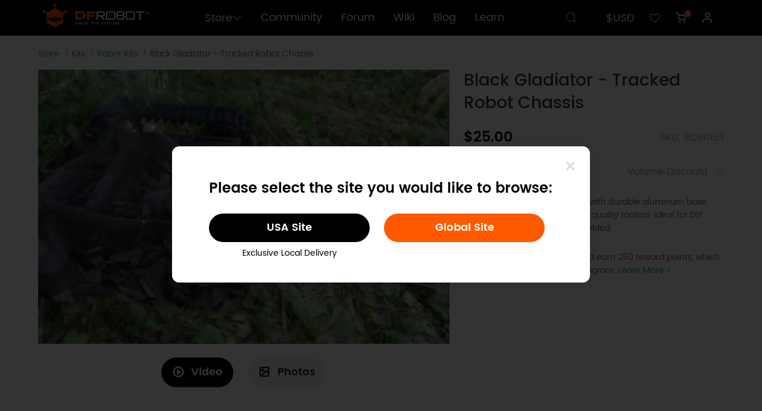

--- FILE ---
content_type: text/html; charset=utf-8
request_url: https://www.dfrobot.com/product-1860.html?tracking=SimYMHmtbXxzyNduocwiG2zSAWHgfXt9GGAo0E43Kk06FrXUKh7hDo5JWW0hjCQl
body_size: 19185
content:
<!doctype html>
<html dir="ltr" lang="en">
  <head >
    <title>Black Gladiator-Tracked Robot Chassis for Arduino - DFRobot</title><meta  charset="utf-8"><meta  name="viewport" content="width=device-width, initial-scale=1, minimum-scale=1.0, maximum-scale=1.0, user-scalable=no"><meta  name="apple-mobile-web-app-capable" content="yes"><meta  data-hid="keywords" name="keywords" content="robot car chassis, robot chassis, tracked robot chassis, tracked chassis, robot tank chassis, tank tracks"><meta  data-hid="description" name="description" content="This is an Arduino-controllable tracked robot chassis, low noise, and easy to control, high-strength aluminium alloy base with delicate appearance, higher stability and longer durability."><meta  data-hid="og:locale" property="og:locale" content="en_US"><meta  data-hid="og:type" property="og:type" content="product"><meta  data-hid="og:title" property="og:title" content="Build Your Next Robotics Project with Black Gladiator!"><meta  data-hid="og:image" property="og:image" content="https://dfimg.dfrobot.com/enshop/image/data/ROB0153/ROB0153_Detail_07.jpg"><meta  data-hid="og:description" property="og:description" content="Explore the Black Gladiator tracked chassis—easy to control, durable, and perfect for Arduino projects. Unleash your creativity in robotics!"><meta  data-hid="og:url" property="og:url" content="https://www.dfrobot.com/product-1860.html"><meta  data-hid="product:price:amount" property="product:price:amount" content="25"><meta  data-hid="product:price:currency" property="product:price:currency" content="USD"><meta  data-hid="twitter:card" name="twitter:card" content="summary_large_image"><meta  data-hid="twitter:site" name="twitter:site" content="@dfrobot"><meta  data-hid="twitter:creator" name="twitter:creator" content="@dfrobot"><meta  data-hid="twitter:title" name="twitter:title" content="Build Your Next Robotics Project with Black Gladiator!"><meta  data-hid="twitter:description" name="twitter:description" content="Explore the Black Gladiator tracked chassis—easy to control, durable, and perfect for Arduino projects. Unleash your creativity in robotics!"><meta  data-hid="twitter:image:src" name="twitter:image:src" content="https://dfimg.dfrobot.com/enshop/image/data/ROB0153/ROB0153_Detail_07.jpg"><meta  data-hid="twitter:data1" name="twitter:data1" content="25"><meta  data-hid="twitter:label1" name="twitter:label1" content="Price"><meta  data-hid="twitter:data2" name="twitter:data2" content="In Stock"><meta  data-hid="twitter:label2" name="twitter:label2" content="Stock"><meta  data-hid="twitter:domain" name="twitter:domain" content="dfrobot.com"><link  rel="icon" type="image/x-icon" href="/favicon.ico"><link  rel="canonical" href="https://www.dfrobot.com/product-1860.html"><link  rel="stylesheet" href="/libs/swiper/swiper-bundle.min.css"><style data-n-head="vuetify" type="text/css" id="vuetify-theme-stylesheet" nonce="undefined">.v-application a { color: #1976d2; }
.v-application .primary {
  background-color: #1976d2 !important;
  border-color: #1976d2 !important;
}
.v-application .primary--text {
  color: #1976d2 !important;
  caret-color: #1976d2 !important;
}
.v-application .primary.lighten-5 {
  background-color: #c7fdff !important;
  border-color: #c7fdff !important;
}
.v-application .primary--text.text--lighten-5 {
  color: #c7fdff !important;
  caret-color: #c7fdff !important;
}
.v-application .primary.lighten-4 {
  background-color: #a8e0ff !important;
  border-color: #a8e0ff !important;
}
.v-application .primary--text.text--lighten-4 {
  color: #a8e0ff !important;
  caret-color: #a8e0ff !important;
}
.v-application .primary.lighten-3 {
  background-color: #8ac5ff !important;
  border-color: #8ac5ff !important;
}
.v-application .primary--text.text--lighten-3 {
  color: #8ac5ff !important;
  caret-color: #8ac5ff !important;
}
.v-application .primary.lighten-2 {
  background-color: #6aaaff !important;
  border-color: #6aaaff !important;
}
.v-application .primary--text.text--lighten-2 {
  color: #6aaaff !important;
  caret-color: #6aaaff !important;
}
.v-application .primary.lighten-1 {
  background-color: #488fef !important;
  border-color: #488fef !important;
}
.v-application .primary--text.text--lighten-1 {
  color: #488fef !important;
  caret-color: #488fef !important;
}
.v-application .primary.darken-1 {
  background-color: #005eb6 !important;
  border-color: #005eb6 !important;
}
.v-application .primary--text.text--darken-1 {
  color: #005eb6 !important;
  caret-color: #005eb6 !important;
}
.v-application .primary.darken-2 {
  background-color: #00479b !important;
  border-color: #00479b !important;
}
.v-application .primary--text.text--darken-2 {
  color: #00479b !important;
  caret-color: #00479b !important;
}
.v-application .primary.darken-3 {
  background-color: #003180 !important;
  border-color: #003180 !important;
}
.v-application .primary--text.text--darken-3 {
  color: #003180 !important;
  caret-color: #003180 !important;
}
.v-application .primary.darken-4 {
  background-color: #001e67 !important;
  border-color: #001e67 !important;
}
.v-application .primary--text.text--darken-4 {
  color: #001e67 !important;
  caret-color: #001e67 !important;
}
.v-application .secondary {
  background-color: #424242 !important;
  border-color: #424242 !important;
}
.v-application .secondary--text {
  color: #424242 !important;
  caret-color: #424242 !important;
}
.v-application .secondary.lighten-5 {
  background-color: #c1c1c1 !important;
  border-color: #c1c1c1 !important;
}
.v-application .secondary--text.text--lighten-5 {
  color: #c1c1c1 !important;
  caret-color: #c1c1c1 !important;
}
.v-application .secondary.lighten-4 {
  background-color: #a6a6a6 !important;
  border-color: #a6a6a6 !important;
}
.v-application .secondary--text.text--lighten-4 {
  color: #a6a6a6 !important;
  caret-color: #a6a6a6 !important;
}
.v-application .secondary.lighten-3 {
  background-color: #8b8b8b !important;
  border-color: #8b8b8b !important;
}
.v-application .secondary--text.text--lighten-3 {
  color: #8b8b8b !important;
  caret-color: #8b8b8b !important;
}
.v-application .secondary.lighten-2 {
  background-color: #727272 !important;
  border-color: #727272 !important;
}
.v-application .secondary--text.text--lighten-2 {
  color: #727272 !important;
  caret-color: #727272 !important;
}
.v-application .secondary.lighten-1 {
  background-color: #595959 !important;
  border-color: #595959 !important;
}
.v-application .secondary--text.text--lighten-1 {
  color: #595959 !important;
  caret-color: #595959 !important;
}
.v-application .secondary.darken-1 {
  background-color: #2c2c2c !important;
  border-color: #2c2c2c !important;
}
.v-application .secondary--text.text--darken-1 {
  color: #2c2c2c !important;
  caret-color: #2c2c2c !important;
}
.v-application .secondary.darken-2 {
  background-color: #171717 !important;
  border-color: #171717 !important;
}
.v-application .secondary--text.text--darken-2 {
  color: #171717 !important;
  caret-color: #171717 !important;
}
.v-application .secondary.darken-3 {
  background-color: #000000 !important;
  border-color: #000000 !important;
}
.v-application .secondary--text.text--darken-3 {
  color: #000000 !important;
  caret-color: #000000 !important;
}
.v-application .secondary.darken-4 {
  background-color: #000000 !important;
  border-color: #000000 !important;
}
.v-application .secondary--text.text--darken-4 {
  color: #000000 !important;
  caret-color: #000000 !important;
}
.v-application .accent {
  background-color: #82b1ff !important;
  border-color: #82b1ff !important;
}
.v-application .accent--text {
  color: #82b1ff !important;
  caret-color: #82b1ff !important;
}
.v-application .accent.lighten-5 {
  background-color: #ffffff !important;
  border-color: #ffffff !important;
}
.v-application .accent--text.text--lighten-5 {
  color: #ffffff !important;
  caret-color: #ffffff !important;
}
.v-application .accent.lighten-4 {
  background-color: #f8ffff !important;
  border-color: #f8ffff !important;
}
.v-application .accent--text.text--lighten-4 {
  color: #f8ffff !important;
  caret-color: #f8ffff !important;
}
.v-application .accent.lighten-3 {
  background-color: #daffff !important;
  border-color: #daffff !important;
}
.v-application .accent--text.text--lighten-3 {
  color: #daffff !important;
  caret-color: #daffff !important;
}
.v-application .accent.lighten-2 {
  background-color: #bce8ff !important;
  border-color: #bce8ff !important;
}
.v-application .accent--text.text--lighten-2 {
  color: #bce8ff !important;
  caret-color: #bce8ff !important;
}
.v-application .accent.lighten-1 {
  background-color: #9fccff !important;
  border-color: #9fccff !important;
}
.v-application .accent--text.text--lighten-1 {
  color: #9fccff !important;
  caret-color: #9fccff !important;
}
.v-application .accent.darken-1 {
  background-color: #6596e2 !important;
  border-color: #6596e2 !important;
}
.v-application .accent--text.text--darken-1 {
  color: #6596e2 !important;
  caret-color: #6596e2 !important;
}
.v-application .accent.darken-2 {
  background-color: #467dc6 !important;
  border-color: #467dc6 !important;
}
.v-application .accent--text.text--darken-2 {
  color: #467dc6 !important;
  caret-color: #467dc6 !important;
}
.v-application .accent.darken-3 {
  background-color: #2364aa !important;
  border-color: #2364aa !important;
}
.v-application .accent--text.text--darken-3 {
  color: #2364aa !important;
  caret-color: #2364aa !important;
}
.v-application .accent.darken-4 {
  background-color: #004c90 !important;
  border-color: #004c90 !important;
}
.v-application .accent--text.text--darken-4 {
  color: #004c90 !important;
  caret-color: #004c90 !important;
}
.v-application .error {
  background-color: #ff5252 !important;
  border-color: #ff5252 !important;
}
.v-application .error--text {
  color: #ff5252 !important;
  caret-color: #ff5252 !important;
}
.v-application .error.lighten-5 {
  background-color: #ffe4d5 !important;
  border-color: #ffe4d5 !important;
}
.v-application .error--text.text--lighten-5 {
  color: #ffe4d5 !important;
  caret-color: #ffe4d5 !important;
}
.v-application .error.lighten-4 {
  background-color: #ffc6b9 !important;
  border-color: #ffc6b9 !important;
}
.v-application .error--text.text--lighten-4 {
  color: #ffc6b9 !important;
  caret-color: #ffc6b9 !important;
}
.v-application .error.lighten-3 {
  background-color: #ffa99e !important;
  border-color: #ffa99e !important;
}
.v-application .error--text.text--lighten-3 {
  color: #ffa99e !important;
  caret-color: #ffa99e !important;
}
.v-application .error.lighten-2 {
  background-color: #ff8c84 !important;
  border-color: #ff8c84 !important;
}
.v-application .error--text.text--lighten-2 {
  color: #ff8c84 !important;
  caret-color: #ff8c84 !important;
}
.v-application .error.lighten-1 {
  background-color: #ff6f6a !important;
  border-color: #ff6f6a !important;
}
.v-application .error--text.text--lighten-1 {
  color: #ff6f6a !important;
  caret-color: #ff6f6a !important;
}
.v-application .error.darken-1 {
  background-color: #df323b !important;
  border-color: #df323b !important;
}
.v-application .error--text.text--darken-1 {
  color: #df323b !important;
  caret-color: #df323b !important;
}
.v-application .error.darken-2 {
  background-color: #bf0025 !important;
  border-color: #bf0025 !important;
}
.v-application .error--text.text--darken-2 {
  color: #bf0025 !important;
  caret-color: #bf0025 !important;
}
.v-application .error.darken-3 {
  background-color: #9f0010 !important;
  border-color: #9f0010 !important;
}
.v-application .error--text.text--darken-3 {
  color: #9f0010 !important;
  caret-color: #9f0010 !important;
}
.v-application .error.darken-4 {
  background-color: #800000 !important;
  border-color: #800000 !important;
}
.v-application .error--text.text--darken-4 {
  color: #800000 !important;
  caret-color: #800000 !important;
}
.v-application .info {
  background-color: #2196f3 !important;
  border-color: #2196f3 !important;
}
.v-application .info--text {
  color: #2196f3 !important;
  caret-color: #2196f3 !important;
}
.v-application .info.lighten-5 {
  background-color: #d4ffff !important;
  border-color: #d4ffff !important;
}
.v-application .info--text.text--lighten-5 {
  color: #d4ffff !important;
  caret-color: #d4ffff !important;
}
.v-application .info.lighten-4 {
  background-color: #b5ffff !important;
  border-color: #b5ffff !important;
}
.v-application .info--text.text--lighten-4 {
  color: #b5ffff !important;
  caret-color: #b5ffff !important;
}
.v-application .info.lighten-3 {
  background-color: #95e8ff !important;
  border-color: #95e8ff !important;
}
.v-application .info--text.text--lighten-3 {
  color: #95e8ff !important;
  caret-color: #95e8ff !important;
}
.v-application .info.lighten-2 {
  background-color: #75ccff !important;
  border-color: #75ccff !important;
}
.v-application .info--text.text--lighten-2 {
  color: #75ccff !important;
  caret-color: #75ccff !important;
}
.v-application .info.lighten-1 {
  background-color: #51b0ff !important;
  border-color: #51b0ff !important;
}
.v-application .info--text.text--lighten-1 {
  color: #51b0ff !important;
  caret-color: #51b0ff !important;
}
.v-application .info.darken-1 {
  background-color: #007cd6 !important;
  border-color: #007cd6 !important;
}
.v-application .info--text.text--darken-1 {
  color: #007cd6 !important;
  caret-color: #007cd6 !important;
}
.v-application .info.darken-2 {
  background-color: #0064ba !important;
  border-color: #0064ba !important;
}
.v-application .info--text.text--darken-2 {
  color: #0064ba !important;
  caret-color: #0064ba !important;
}
.v-application .info.darken-3 {
  background-color: #004d9f !important;
  border-color: #004d9f !important;
}
.v-application .info--text.text--darken-3 {
  color: #004d9f !important;
  caret-color: #004d9f !important;
}
.v-application .info.darken-4 {
  background-color: #003784 !important;
  border-color: #003784 !important;
}
.v-application .info--text.text--darken-4 {
  color: #003784 !important;
  caret-color: #003784 !important;
}
.v-application .success {
  background-color: #4caf50 !important;
  border-color: #4caf50 !important;
}
.v-application .success--text {
  color: #4caf50 !important;
  caret-color: #4caf50 !important;
}
.v-application .success.lighten-5 {
  background-color: #dcffd6 !important;
  border-color: #dcffd6 !important;
}
.v-application .success--text.text--lighten-5 {
  color: #dcffd6 !important;
  caret-color: #dcffd6 !important;
}
.v-application .success.lighten-4 {
  background-color: #beffba !important;
  border-color: #beffba !important;
}
.v-application .success--text.text--lighten-4 {
  color: #beffba !important;
  caret-color: #beffba !important;
}
.v-application .success.lighten-3 {
  background-color: #a2ff9e !important;
  border-color: #a2ff9e !important;
}
.v-application .success--text.text--lighten-3 {
  color: #a2ff9e !important;
  caret-color: #a2ff9e !important;
}
.v-application .success.lighten-2 {
  background-color: #85e783 !important;
  border-color: #85e783 !important;
}
.v-application .success--text.text--lighten-2 {
  color: #85e783 !important;
  caret-color: #85e783 !important;
}
.v-application .success.lighten-1 {
  background-color: #69cb69 !important;
  border-color: #69cb69 !important;
}
.v-application .success--text.text--lighten-1 {
  color: #69cb69 !important;
  caret-color: #69cb69 !important;
}
.v-application .success.darken-1 {
  background-color: #2d9437 !important;
  border-color: #2d9437 !important;
}
.v-application .success--text.text--darken-1 {
  color: #2d9437 !important;
  caret-color: #2d9437 !important;
}
.v-application .success.darken-2 {
  background-color: #00791e !important;
  border-color: #00791e !important;
}
.v-application .success--text.text--darken-2 {
  color: #00791e !important;
  caret-color: #00791e !important;
}
.v-application .success.darken-3 {
  background-color: #006000 !important;
  border-color: #006000 !important;
}
.v-application .success--text.text--darken-3 {
  color: #006000 !important;
  caret-color: #006000 !important;
}
.v-application .success.darken-4 {
  background-color: #004700 !important;
  border-color: #004700 !important;
}
.v-application .success--text.text--darken-4 {
  color: #004700 !important;
  caret-color: #004700 !important;
}
.v-application .warning {
  background-color: #fb8c00 !important;
  border-color: #fb8c00 !important;
}
.v-application .warning--text {
  color: #fb8c00 !important;
  caret-color: #fb8c00 !important;
}
.v-application .warning.lighten-5 {
  background-color: #ffff9e !important;
  border-color: #ffff9e !important;
}
.v-application .warning--text.text--lighten-5 {
  color: #ffff9e !important;
  caret-color: #ffff9e !important;
}
.v-application .warning.lighten-4 {
  background-color: #fffb82 !important;
  border-color: #fffb82 !important;
}
.v-application .warning--text.text--lighten-4 {
  color: #fffb82 !important;
  caret-color: #fffb82 !important;
}
.v-application .warning.lighten-3 {
  background-color: #ffdf67 !important;
  border-color: #ffdf67 !important;
}
.v-application .warning--text.text--lighten-3 {
  color: #ffdf67 !important;
  caret-color: #ffdf67 !important;
}
.v-application .warning.lighten-2 {
  background-color: #ffc24b !important;
  border-color: #ffc24b !important;
}
.v-application .warning--text.text--lighten-2 {
  color: #ffc24b !important;
  caret-color: #ffc24b !important;
}
.v-application .warning.lighten-1 {
  background-color: #ffa72d !important;
  border-color: #ffa72d !important;
}
.v-application .warning--text.text--lighten-1 {
  color: #ffa72d !important;
  caret-color: #ffa72d !important;
}
.v-application .warning.darken-1 {
  background-color: #db7200 !important;
  border-color: #db7200 !important;
}
.v-application .warning--text.text--darken-1 {
  color: #db7200 !important;
  caret-color: #db7200 !important;
}
.v-application .warning.darken-2 {
  background-color: #bb5900 !important;
  border-color: #bb5900 !important;
}
.v-application .warning--text.text--darken-2 {
  color: #bb5900 !important;
  caret-color: #bb5900 !important;
}
.v-application .warning.darken-3 {
  background-color: #9d4000 !important;
  border-color: #9d4000 !important;
}
.v-application .warning--text.text--darken-3 {
  color: #9d4000 !important;
  caret-color: #9d4000 !important;
}
.v-application .warning.darken-4 {
  background-color: #802700 !important;
  border-color: #802700 !important;
}
.v-application .warning--text.text--darken-4 {
  color: #802700 !important;
  caret-color: #802700 !important;
}</style><script  src="https://www.googletagmanager.com/gtag/js?id=G-19SV1YQYG0" ssr="false" async></script><script  type="application/ld+json">{"@context":"https://schema.org","@type":"Organization","name":"dfrobot.com","url":"https://www.dfrobot.com","description":"DFRobot provides open-source hardware, kits and robotics dedicated to bringing innovative electronics.","image":"https://www.dfrobot.com/dfrobotshop/images/pc/logo.png","logo":"https://www.dfrobot.com/dfrobotshop/images/pc/logo.png","contactPoint":{"@type":"ContactPoint","contactType":"Customer Support","telephone":"+86-21-61620183","email":"store@dfrobot.com"},"sameAs":["https://www.facebook.com/DFrobot","https://twitter.com/dfrobotcn","https://www.youtube.com/user/DFROBOTCN","https://www.linkedin.com/company/dfrobot","https://discord.com/invite/wr4szfVUZ7"]}</script><script  type="application/ld+json">{"@context":"https://schema.org","@type":"WebSite","name":"dfrobot.com","url":"https://www.dfrobot.com","description":"DFRobot provides open-source hardware, kits and robotics dedicated to bringing innovative electronics.","potentialAction":{"@type":"SearchAction","query-input":"required name=query","target":"https://www.dfrobot.com/search-{query}.html"}}</script><script  type="application/ld+json">{"@context":"https://schema.org","@type":"BreadcrumbList","itemListElement":[{"@type":"ListItem","position":1,"name":"Home","item":"https://www.dfrobot.com/"},{"@type":"ListItem","position":2,"name":"Kits","item":"https://www.dfrobot.com/category-140.html"},{"@type":"ListItem","position":3,"name":"Robot Kits","item":"https://www.dfrobot.com/category-160.html"},{"@type":"ListItem","position":4,"name":"Black Gladiator - Tracked Robot Chassis","item":"https://www.dfrobot.com/product-1860.html"}]}</script><script  type="application/ld+json">{"@context":"https://schema.org","@type":"Product","name":"Black Gladiator - Tracked Robot Chassis","description":"An agile tracked robot chassis with durable aluminum base, engineering plastic tracks, and quality motors. Ideal for DIY projects with Arduino. Unassembled.","sku":"ROB0153","image":[{"@type":"ImageObject","contentUrl":"https://dfimg.dfrobot.com/enshop/image/data/ROB0153/ROB0153_Detail_07.jpg","creditText":"Front of tracked robot chassis with tank tracks-DFRobot product sku:ROB0153 image.","creator":{"@type":"Organization","name":"dfrobot.com","url":"https://www.dfrobot.com","description":"DFRobot provides open-source hardware, kits and robotics dedicated to bringing innovative electronics."}},{"@type":"ImageObject","contentUrl":"https://dfimg.dfrobot.com/enshop/ROB0153_Dim_02.jpg","creditText":"Front of tracked robot chassis with USB ports and durable aluminum alloy base","creator":{"@type":"Organization","name":"dfrobot.com","url":"https://www.dfrobot.com","description":"DFRobot provides open-source hardware, kits and robotics dedicated to bringing innovative electronics."}},{"@type":"ImageObject","contentUrl":"https://dfimg.dfrobot.com/enshop/ROB0153_ShipList_04.jpg","creditText":"Angled shot of back of tracked robot chassis with Arduino-controllable design.","creator":{"@type":"Organization","name":"dfrobot.com","url":"https://www.dfrobot.com","description":"DFRobot provides open-source hardware, kits and robotics dedicated to bringing innovative electronics."}},{"@type":"ImageObject","contentUrl":"https://dfimg.dfrobot.com/enshop/image/data/ROB0153/ROB0153_Main_01.jpg","creditText":"Angled shot of the back of the Black Gladiator tracked robot chassis, highlighting its high-strength aluminium alloy frame and tracked design for stability.","creator":{"@type":"Organization","name":"dfrobot.com","url":"https://www.dfrobot.com","description":"DFRobot provides open-source hardware, kits and robotics dedicated to bringing innovative electronics."}},{"@type":"ImageObject","contentUrl":"https://dfimg.dfrobot.com/enshop/ROB0153_Detail_06.jpg","creditText":"angled shot of tracked robot chassis with Arduino control panel","creator":{"@type":"Organization","name":"dfrobot.com","url":"https://www.dfrobot.com","description":"DFRobot provides open-source hardware, kits and robotics dedicated to bringing innovative electronics."}},{"@type":"ImageObject","contentUrl":"https://dfimg.dfrobot.com/enshop/ROB0153_Detail_07.jpg","creditText":"angled shot of back of tracked robot chassis showing low-noise aluminium alloy base and durable tracked design","creator":{"@type":"Organization","name":"dfrobot.com","url":"https://www.dfrobot.com","description":"DFRobot provides open-source hardware, kits and robotics dedicated to bringing innovative electronics."}},{"@type":"ImageObject","contentUrl":"https://dfimg.dfrobot.com/enshop/image/data/ROB0153/ROB0153-family.jpg","creditText":"Front of tracked robot chassis with control panel and tank tracks design showing durable aluminium alloy structure.","creator":{"@type":"Organization","name":"dfrobot.com","url":"https://www.dfrobot.com","description":"DFRobot provides open-source hardware, kits and robotics dedicated to bringing innovative electronics."}},{"@type":"ImageObject","contentUrl":"https://dfimg.dfrobot.com/enshop/image/data/ROB0153/ROB0153-detail-001.jpg","creditText":"Angled shot of Black Gladiator tracked robot chassis with tank tracks design and aluminium alloy base.","creator":{"@type":"Organization","name":"dfrobot.com","url":"https://www.dfrobot.com","description":"DFRobot provides open-source hardware, kits and robotics dedicated to bringing innovative electronics."}},{"@type":"ImageObject","contentUrl":"https://dfimg.dfrobot.com/enshop/image/data/ROB0153/ROB0153-detail-002.jpg","creditText":"Detail of tracked robot chassis with high-strength aluminium alloy design","creator":{"@type":"Organization","name":"dfrobot.com","url":"https://www.dfrobot.com","description":"DFRobot provides open-source hardware, kits and robotics dedicated to bringing innovative electronics."}},{"@type":"ImageObject","contentUrl":"https://dfimg.dfrobot.com/enshop/image/data/ROB0153/ROB0153-detail-003.jpg","creditText":"Detail of tracked robot chassis control panel with adjustable dials and buttons for precise operation.","creator":{"@type":"Organization","name":"dfrobot.com","url":"https://www.dfrobot.com","description":"DFRobot provides open-source hardware, kits and robotics dedicated to bringing innovative electronics."}},{"@type":"ImageObject","contentUrl":"https://dfimg.dfrobot.com/enshop/image/data/ROB0153/ROB0153-detail-004.jpg","creditText":"Side shot showing tracked robot chassis with high-strength aluminium alloy base and Arduino control interface.","creator":{"@type":"Organization","name":"dfrobot.com","url":"https://www.dfrobot.com","description":"DFRobot provides open-source hardware, kits and robotics dedicated to bringing innovative electronics."}}],"brand":{"@type":"Brand","name":"DFRobot"},"weight":{"@type":"QuantitativeValue","value":"0.5806 kg","unitText":"kg"},"offers":{"@type":"Offer","availability":"https://schema.org/InStock","price":25,"priceCurrency":"USD","url":"https://www.dfrobot.com/product-1860.html","description":"This is an Arduino-controllable tracked robot chassis, low noise, and easy to control, high-strength aluminium alloy base with delicate appearance, higher stability and longer durability.","priceValidUntil":"2026-02-26T22:17:50+00:00","shippingDetails":{"@type":"OfferShippingDetails","weight":"0.5806 kg"}},"review":[{"@type":"Review","name":"Black Gladiator - Tracked Robot Chassis","datePublished":"2024-02-16T12:04:11Z","reviewRating":{"@type":"Rating","ratingValue":5,"bestRating":"5"},"author":{"@type":"Person","name":"Chi Yuen.Fung","image":{"@type":"ImageObject","url":"https://dfimg.dfrobot.com/dfPortrait2.png","caption":"Chi Yuen.Fung"}}},{"@type":"Review","name":"Black Gladiator - Tracked Robot Chassis","datePublished":"2023-05-10T11:20:37Z","reviewRating":{"@type":"Rating","ratingValue":5,"bestRating":"5"},"author":{"@type":"Person","name":"kyle.benson","image":{"@type":"ImageObject","url":"https://dfimg.dfrobot.com/dfPortrait2.png","caption":"kyle.benson"}}},{"@type":"Review","name":"Black Gladiator - Tracked Robot Chassis","datePublished":"2020-06-04T13:34:41Z","reviewRating":{"@type":"Rating","ratingValue":4,"bestRating":"5"},"author":{"@type":"Person","name":"Grayson.","image":{"@type":"ImageObject","url":"https://dfimg.dfrobot.com/dfPortrait2.png","caption":"Grayson."}}}],"aggregateRating":{"@type":"AggregateRating","ratingValue":"4.67","ratingCount":3}}</script><script  type="application/ld+json">{"@context":"https://schema.org","@type":"VideoObject","name":"Black Gladiator - Tracked Robot Chassis","description":"This is an Arduino-controllable tracked robot chassis, low noise, and easy to control, high-strength aluminium alloy base with delicate appearance, higher stability and longer durability.","thumbnailUrl":["https://dfimg.dfrobot.com/enshop/image/data/ROB0153/ROB0153_Detail_07.jpg"],"uploadDate":"2019-05-21T16:00:00.000Z","contentUrl":"https://dfimg.dfrobot.com/enshop/20250124/ROB0153-1560×1040.mp4","embedUrl":"https://dfimg.dfrobot.com/enshop/20250124/ROB0153-1560×1040.mp4"}</script><script  src="/dfrobotshop/lib/dfpclib.js" ssr="true"></script><noscript  data-hid="facebook-no-script"><img height="1" width="1" style="display: none;" src="https://www.facebook.com/tr?id=517401871764527&ev=PageView&noscript=1" /></noscript><link rel="preload" href="/_nuxt/runtime.ef30939.js" as="script"><link rel="preload" href="/_nuxt/node_modules/commons.4482e5f.js" as="script"><link rel="preload" href="/_nuxt/app.adcbfbb.css" as="style"><link rel="preload" href="/_nuxt/app.11ccf9d.js" as="script"><link rel="preload" href="/_nuxt/pages/product/_id.26685de.css" as="style"><link rel="preload" href="/_nuxt/pages/product/_id.4293c7c.js" as="script"><link rel="preload" href="/_nuxt/node_modules/a998ba16.4afb1db.css" as="style"><link rel="preload" href="/_nuxt/node_modules/a998ba16.fcae46e.js" as="script"><link rel="preload" href="/_nuxt/node_modules/2ef968ac.e8d1c35.css" as="style"><link rel="preload" href="/_nuxt/node_modules/2ef968ac.bf1c927.js" as="script"><link rel="preload" href="/_nuxt/commons/d5a81b4c.044a60d.css" as="style"><link rel="preload" href="/_nuxt/commons/d5a81b4c.7582f29.js" as="script"><link rel="stylesheet" href="/_nuxt/app.adcbfbb.css"><link rel="stylesheet" href="/_nuxt/pages/product/_id.26685de.css"><link rel="stylesheet" href="/_nuxt/node_modules/a998ba16.4afb1db.css"><link rel="stylesheet" href="/_nuxt/node_modules/2ef968ac.e8d1c35.css"><link rel="stylesheet" href="/_nuxt/commons/d5a81b4c.044a60d.css">
  </head>
  <body >
    <div data-server-rendered="true" id="__nuxt"><div id="__layout"><div><div><div data-app="true" data-theme="pc" id="app" class="v-application page-product v-application--is-ltr theme--light"><div class="v-application--wrap"><div data-theme="pc" data-fetch-key="0" class="topInfo" data-v-838db272><!----> <!----></div> <div data-theme="pc" data-fetch-key="1" class="headFrame" data-v-451e5086><div data-v-2ade635c data-v-451e5086></div> <div class="my-popup" data-v-451e5086><!----> <!----></div> <div data-fetch-key="4" data-v-0d8b5951 data-v-451e5086><!----> <!----> <!----></div> <!----> <div class="head" data-v-451e5086><div class="df-container" data-v-451e5086><div class="logo" data-v-451e5086><a href="/" data-v-451e5086><img src="/dfrobotshop/images/pc/logo.png" alt="logo" data-v-451e5086></a></div> <div class="navigate" data-v-451e5086><a href="javascript:;" data-v-451e5086><button data-v-451e5086>Store<i class="icon iconfont icon-downarrow2" data-v-451e5086></i></button></a> <a href="https://community.dfrobot.com/" data-v-451e5086>Community</a><a href="https://www.dfrobot.com/forum/" data-v-451e5086>Forum</a><a href="https://wiki.dfrobot.com/" data-v-451e5086>Wiki</a><a href="/blog" data-v-451e5086>Blog</a><a href="https://learn.dfrobot.com/" data-v-451e5086>Learn</a></div> <div class="options" data-v-451e5086><div class="search" data-v-451e5086><button data-v-451e5086><i class="icon iconfont icon-search" data-v-451e5086></i></button></div> <div data-theme="pc" class="warehouse" data-v-451e5086><!----> <!----> <!----></div> <div class="currency" data-v-451e5086><button data-v-451e5086>$USD</button> <ul class="dropdownMenu" style="display:none;" data-v-451e5086><li data-v-451e5086><a href="javascript:;" data-v-451e5086>$USD</a></li><li data-v-451e5086><a href="javascript:;" data-v-451e5086>EUR€</a></li><li data-v-451e5086><a href="javascript:;" data-v-451e5086>£GBP</a></li></ul></div> <div class="wishlist" data-v-451e5086><button data-v-451e5086><i class="icon iconfont icon-hart" data-v-451e5086></i></button></div> <div data-theme="pc" class="miniCart" data-v-3705b340 data-v-451e5086><button data-v-3705b340><span data-v-3705b340></span> <i class="icon iconfont icon-gouwuche1" data-v-3705b340></i></button> <!----></div> <div class="user" data-v-451e5086><button class="headImg" data-v-451e5086><img src="/dfrobotshop/images/pc/nologinhead.png" alt="userhead" data-v-451e5086></button> <ul class="dropdownMenu" style="display:none;" data-v-451e5086><li class="name" data-v-451e5086><b data-v-451e5086>.</b> <span data-v-451e5086><i class="icon iconfont icon-VIPicon" data-v-451e5086></i>VIP</span></li> <li data-v-451e5086><a href="/account/" data-v-451e5086>My Account</a></li> <li data-v-451e5086><a href="/account/order" data-v-451e5086>Order History</a></li> <li data-v-451e5086><a href="/account/vip" data-v-451e5086>VIP Benefits</a></li> <li data-v-451e5086><a href="javascript:;" data-v-451e5086>Logout</a></li></ul></div></div></div> <!----> <!----></div> <!----></div> <div class="scroll-top" style="opacity:0;"><i class="iconfont icon-uparrow"></i>
  TOP
</div> <div class="product-price-container"><ul class="breadcrumb"><li><a href="/">Store</a></li><li><a href="/category-140.html">Kits</a></li><li><a href="/category-160.html">Robot Kits</a></li><li><span>Black Gladiator - Tracked Robot Chassis</span></li></ul> <div class="product-top"><div class="product-view"><div class="product-sticky"><!----> <!----> <div class="product-video"><video poster="https://dfimg.dfrobot.com/enshop/image/data/ROB0153/ROB0153_Detail_07_830x554.jpg.webp" loop="loop" autoplay="autoplay" muted="muted" width="820" height="554" controls="controls"><source src="https://dfimg.dfrobot.com/enshop/20250124/ROB0153-1560×1040.mp4" type="video/mp4"></video></div> <div class="control-btns"><button class="selected"><i class="iconfont icon-bofang"></i>Video
                </button><button><i class="iconfont icon-tupian"></i>Photos
                </button></div></div></div> <div class="product-choose"><h1 class="product-name">Black Gladiator - Tracked Robot Chassis</h1> <!----> <section class="d-flex align-center justify-space-between"><div class="product-prices d-flex align-center"><!----> <!----> <!----> <!---->  $25.00</div> <div class="product-sku">SKU: ROB0153</div></section> <!----> <!----> <!----> <section class="d-flex align-center justify-space-between"><div data-theme="pc" class="product-quantity-control"><button disabled="disabled">-</button> <input type="number" value="1"> <button>+</button></div> <div class="product-volume-discount">
                  Volume Discount <i class="iconfont icon-a-rongqi716"></i> <ul><li class="d-flex align-center justify-space-between"><b>$24.00</b> <span>3+ items</span></li><li class="d-flex align-center justify-space-between"><b>$23.70</b> <span>5+ items</span></li><li class="d-flex align-center justify-space-between"><b>$23.00</b> <span>10+ items</span></li></ul></div></section> <section><!----></section> <section><!----></section> <section><div class="product-short-description">An agile tracked robot chassis with durable aluminum base, engineering plastic tracks, and quality motors. Ideal for DIY projects with Arduino. Unassembled.</div></section> <!----> <!----> <section><div class="product-reward-points"><i class="iconfont icon-a-DFjifen"></i>
                  Purchase this product and earn 250 reward points, which are tied to VIP membership program.
                  <a href="/account/vip" target="_blank">Learn More &gt;</a></div></section> <section><ul class="related-products"></ul></section> <!----></div></div></div> <div class="product-introduction-menu"><div class="product-introduction-container d-flex align-center justify-space-between"><a href="javascript:;">Introduction</a><a href="javascript:;">Specification</a><a href="javascript:;">Shipping List</a> <a href="javascript:;">Resource</a> <!----> <a href="javascript:;">Review</a></div></div> <div class="product-introduction-content product-introduction-container"><div id="Introduction" class="content Introduction"><h4>Introduction</h4> <!----> <div>
If you are gonna build a robotics project, then you need to check out this guy, Black Gladiator. He is an agile tracked robot chassis, low noise, and easy to control, which could be a good partner for any tank-liked robots. This tracked chassis employs high-strength aluminium alloy base with delicate appearance, higher stability, and longer durability.</p><p>
The track is made of engineering plastic that basically assured the good elasticity, excellent damping effect, and large road grip of the product. What’s more, it comes with two quality motors to provide high power and speed, which enables your DIY robot car to widely suit all kinds of road surfaces.</p><p>
To explore more possibilities, you can use this tracked chassis with <a href="https://www.dfrobot.com/category-104.html">Arduino microcontrollers</a> or add other electronic components on the base such as <a href="https://www.dfrobot.com/category-55.html">IR sensor</a>, <a href="https://www.dfrobot.com/category-55.html">ultrasonic sensor</a>, camera, LED, display, WIFI module, etc. For Arduino fans and smart robot car lovers, this is a good choice for you!<br><b>
Note:</b> the tracked chassis is unassembled, you need to get it done by yourself.</p><p><b>“Black Gladiator” Tracked Chassis Installation tutorial</b></p><p>Step 1: Install the load-bearing wheel (first install the M4*50 long screw into the load-bearing wheel), and lock the other side with the M4 screw.</p>

<div style="text-align: center;"><img src="https://dfimg.dfrobot.com/enshop/image/data/ROB0153/4_0x0.png.webp" ></div><p>Step2: place the gasket on the bracket and insert the load-bearing wheel into the hole of the bracket; the other end is also fitted with a gasket, which is also locked with the M4 nut. Be careful not to screw the load-bearing wheel too tightly.</p><p style="text-align: center;"><img src="https://dfimg.dfrobot.com/enshop/image/data/ROB0153/5_0x0.png.webp" ></p><p>Step 3: Insert the motor into the bracket and tighten it with 3 M3*6 flat head screws.</p><p style="text-align: center;"><img src="https://dfimg.dfrobot.com/enshop/image/data/ROB0153/6_0x0.png.webp" >
</p><p>Step 4:Install the drive wheel: firstly insert the coupling into the drive wheel, and at the other end, use the allen key to fit the M3*8 hex socket screw into the drive wheel and lock it with the coupling.<br></p><p style="text-align: center;"><img src="https://dfimg.dfrobot.com/enshop/image/data/ROB0153/7_0x0.png.webp" >
</p><p>Step 5:Install the drive wheel on the motor and tighten with black screw; please note: the hole on the coupling must be aligned with the flat end of the motor shaft.<br></p><p style="text-align: center;"><img src="https://dfimg.dfrobot.com/enshop/image/data/ROB0153/8_0x0.png.webp" >
</p><p> Step 6: Remove the track first, remove the excess part of the track, and measure the required track length.<br></p><p style="text-align: center;"><img src="https://dfimg.dfrobot.com/enshop/image/data/ROB0153/9_0x0.png.webp" >
</p><p>Embed the track pin into the track with a pair of pincers<br></p><p style="text-align: center;"><img src="https://dfimg.dfrobot.com/enshop/image/data/ROB0153/10_0x0.png.webp" ></p><p><b></b>



<br></div></div><div id="Specification" class="content Specification"><h4>Specification</h4> <!----> <div></p><p></p><ul class=" list-paddingleft-2" >
    <li>
        
            Assembled Dimensions: 19.3*16.3*6cm(L*W*H)/7.60*6.42*2.36”
        
    </li>
    <li>
        
            Net Weight: 0.47kg
        
    </li>
    <li>
        
            Base Material: aluminium alloy 2mm
        
    </li>
    <li>
        
            Surface Treatment: sandblasting oxidation
        
    </li>
    <li>
        
            Track: engineering plastic
        
    </li>
    <li>
        
            Wheel: plastic
        
    </li>
    <li>
        
            Package Includes:
        
        
          <br>    Base: 1<br>    Motor: 2<br>    Track: 2<br>    Bearing Wheel: 2<br>    Drive Wheel: 2<br>    Screw Accessory: 1 set<br>    Hex Wrench<br>    Battery Holder: 1<br>
        
    </li>
    <li>
        
            Motor parameter<br>    Voltage Range: 6V-12V<br>    No-load Speed: 170-350RPM<br>    Nominal Voltage: DC 12V<br>    No-load Current: 100mA<br>    Weight: 100g</li></ul>

</div></div><div id="Shipping-List" class="content ShippingList"><h4>Shipping List</h4> <!----> <div><ul class=" list-paddingleft-2" >
    <li>
        <p>
            Black Gladiator-Tracked Chassis  x1</p></li></ul></div></div> <div id="Resource" class="product-resource"><h4>Resource</h4> <div class="resource-menu"><span class="selected">All</span><span style="display:none;">Projects</span><span style="display:none;">Blog</span><span style="display:none;">Tutorial</span><span style="display:none;">Course</span><span style="display:none;">Media</span></div> <div data-theme="pc" class="resource-list" data-v-af1443ba><div class="resource Projects" data-v-af1443ba><div class="img-box" data-v-af1443ba><img src="https://dfimg.dfrobot.com/nobody/makelog/dfc4b26204efd9b9c0cf8ec26a2cb4ab_122x88.jpg.webp" alt="Web-Enabled ML Mask Detection Robot Fines w/ Penalty Receipt" data-v-af1443ba></div> <div class="detail" data-v-af1443ba><p class="text" data-v-af1443ba><span class="tag Projects" data-v-af1443ba>Projects</span> <b data-v-af1443ba>Web-Enabled ML Mask Detection Robot Fines w/ Penalty Receipt</b></p> <div class="d-flex align-center justify-space-between" data-v-af1443ba><div class="author d-flex align-center" data-v-af1443ba><div class="portrait" data-v-af1443ba><img src="https://dfimg.dfrobot.com/nobody/makelog/2f300c5673f2e910cf169267d64ec2cf_0x0.png.webp" alt="portrait" data-v-af1443ba></div> <span class="name" data-v-af1443ba>Kutluhan Aktar</span></div> <span class="date" data-v-af1443ba>Nov 17, 2022</span></div></div> <a href="https://community.dfrobot.com/makelog-308445.html" target="_blank" rel="" data-v-af1443ba></a></div><div class="resource Projects" data-v-af1443ba><div class="img-box" data-v-af1443ba><img src="https://dfimg.dfrobot.com/5e983a7ac913a99430e3cc8c/makelog/a300f773a4484c425d80a3ca416d7e6a_924x560.jpg.webp" alt="Autonomous (LIDAR) Litter Detection Robot w/ Edge Impulse" data-v-af1443ba></div> <div class="detail" data-v-af1443ba><p class="text" data-v-af1443ba><span class="tag Projects" data-v-af1443ba>Projects</span> <b data-v-af1443ba>Autonomous (LIDAR) Litter Detection Robot w/ Edge Impulse</b></p> <div class="d-flex align-center justify-space-between" data-v-af1443ba><div class="author d-flex align-center" data-v-af1443ba><div class="portrait" data-v-af1443ba><img src="https://dfimg.dfrobot.com/nobody/makelog/2f300c5673f2e910cf169267d64ec2cf_0x0.png.webp" alt="portrait" data-v-af1443ba></div> <span class="name" data-v-af1443ba>Kutluhan Aktar</span></div> <span class="date" data-v-af1443ba>Nov 10, 2021</span></div></div> <a href="https://community.dfrobot.com/makelog-312039.html" target="_blank" rel="" data-v-af1443ba></a></div><div class="resource Projects" data-v-af1443ba><div class="img-box" data-v-af1443ba><img src="https://dfimg.dfrobot.com/nobody/makelog/db9301d80ff5a13a3a35523fdcd452e2_122x88.jpg.webp" alt="Arduino Robot Car Bluetooth Controlled and Programmed With Android" data-v-af1443ba></div> <div class="detail" data-v-af1443ba><p class="text" data-v-af1443ba><span class="tag Projects" data-v-af1443ba>Projects</span> <b data-v-af1443ba>Arduino Robot Car Bluetooth Controlled and Programmed With Android</b></p> <div class="d-flex align-center justify-space-between" data-v-af1443ba><div class="author d-flex align-center" data-v-af1443ba><div class="portrait" data-v-af1443ba><img src="https://ucimg.dfrobot.com.cn/dfPortrait1" alt="portrait" data-v-af1443ba></div> <span class="name" data-v-af1443ba>mansur.kamsur</span></div> <span class="date" data-v-af1443ba>May 26, 2020</span></div></div> <a href="https://community.dfrobot.com/makelog-308227.html" target="_blank" rel="" data-v-af1443ba></a></div></div> <!----></div> <!----> <div id="Review" class="content product-review"><h4>Review</h4> <div class="review-list"><div class="review"><p class="d-flex align-center"><span class="author">Chi Yuen.Fung</span> <span class="date">Feb 16, 2024</span><span class="rating"><i class="iconfont icon-review"></i><i class="iconfont icon-review"></i><i class="iconfont icon-review"></i><i class="iconfont icon-review"></i><i class="iconfont icon-review"></i></span></p> <p class="comment">Good product and good design also!</p> <div class="review-img-list"></div></div><div class="review"><p class="d-flex align-center"><span class="author">kyle.benson</span> <span class="date">May 10, 2023</span><span class="rating"><i class="iconfont icon-review"></i><i class="iconfont icon-review"></i><i class="iconfont icon-review"></i><i class="iconfont icon-review"></i><i class="iconfont icon-review"></i></span></p> <p class="comment">Very fast shipping. Thanks!</p> <div class="review-img-list"></div></div><div class="review"><p class="d-flex align-center"><span class="author">Grayson.</span> <span class="date">Jun 04, 2020</span><span class="rating"><i class="iconfont icon-review"></i><i class="iconfont icon-review"></i><i class="iconfont icon-review"></i><i class="iconfont icon-review"></i><i class="iconfont icon-xingxing-icon"></i></span></p> <p class="comment">This chassis is great, but is rather hard to put together. It is also larger than the dimensions sound, but isn't huge either. I am giving it 4 stars for setup difficulty, not quality.</p> <div class="review-img-list"></div></div></div> <!----></div> <!----></div> <div class="product-purchase-bar"><!----> <div class="df-container d-flex align-center justify-space-between"><div class="product-name"><!----> <!----> <i class="iconfont icon-gouwuche1"></i> <div class="product-info"><div class="product-stock-status"><!----> <!----> <!----> <!----></div> <span>Black Gladiator - Tracked Robot Chassis</span></div></div> <div class="product-purchase d-flex align-center"><!----> <div class="product-prices d-flex align-center">
                $0.00
              </div> <div class="product-purchase-action d-flex align-center"><!----> <button>Add to Cart</button> <button>Shop Now</button> <!----> <!----> <!----> <!----></div> <i class="iconfont icon-shoucang"></i> <i class="iconfont icon-hart2" style="display:none;"></i></div></div></div> <footer data-theme="pc"><div class="df-container con xs"><div class="nav"><div class="left"><span><b>Information</b> <a href="/about-us">About Us</a><a href="/warranty">Warranty</a><a href="/privacy-policy">Terms &amp; Conditions</a><a href="/shipping">Shipping</a><a href="/payment">Payment</a><a href="/faq">FAQ</a></span><span><b>Customer Service</b> <a href="/distributor">DFRobot Distributors</a><a href="/contact-us">Contact Us</a><a href="/site-map">Site Map</a></span><span><b>My Account</b> <a href="/affiliates">Affiliates</a><a href="/special.html">Specials</a></span></div> <div class="right"><a href="/"><img src="/dfrobotshop/images/pc/logo.png" alt="logo"></a> <div class="subscribe"><b>Sign up for exclusive offers!</b> <form id="mc-embedded-subscribe-form" action="//DFRobot.us16.list-manage.com/subscribe/post?u=e384b3074873a648e7d3237cc&id=316955a8ff" method="post" name="mc-embedded-subscribe-form" target="_blank" novalidate="novalidate" class="validate"><div id="mc_embed_signup_scroll" class="footer_scroll"><input id="subscribeEmail" type="email" value name="EMAIL" placeholder="Your email address" required="required" class="email"> <div aria-hidden="true" style="position: absolute; left: -5000px;"><input type="text" name="b_e384b3074873a648e7d3237cc_316955a8ff" tabindex="-1" value></div> <button id="subscribeBtn" aria-label="subscribe" type="submit" name="subscribe"><i class="icon iconfont icon-fangxiangyi"></i></button></div></form></div> <div class="like"><b>Like us on</b> <span><a href="https://www.facebook.com/DFrobot" title="dfrobot facebook" target="_blank"><i class="icon iconfont icon-facebook1"></i></a> <a href="https://twitter.com/dfrobotcn" title="dfrobot twitter" target="_blank"><i class="icon iconfont icon-twitter"></i></a> <a href="https://discord.com/invite/wr4szfVUZ7" title="dfrobot discord" target="_blank"><i class="icon iconfont icon-discord"></i></a> <a href="https://www.linkedin.com/company/dfrobot" title="dfrobot linkedin" target="_blank"><i class="icon iconfont icon-linkedin"></i></a> <a href="https://www.youtube.com/user/DFROBOTCN" title="dfrobot youtube" target="_blank"><i class="icon iconfont icon-YouTube"></i></a> <a href="https://www.tiktok.com/@dfrobot_official" title="dfrobot tiktok" target="_blank"><i class="icon iconfont icon-douyin-icon"></i></a></span></div></div></div> <div class="copyright">Copyright © 2025 DFRobot. All rights reserved.</div></div></footer></div></div> <!----></div></div></div></div><script>window.__NUXT__=(function(a,b,c,d,e,f,g,h,i,j,k,l,m,n,o,p,q,r,s,t,u,v,w,x,y,z,A,B,C,D,E,F,G,H,I,J,K,L,M,N,O,P,Q,R,S,T,U,V,W,X,Y,Z,_,$,aa,ab,ac,ad,ae,af,ag,ah,ai,aj,ak,al,am,an,ao,ap,aq,ar,as,at,au,av,aw,ax,ay,az,aA,aB,aC,aD,aE,aF,aG,aH,aI,aJ,aK,aL,aM,aN,aO,aP,aQ,aR,aS,aT,aU,aV,aW,aX,aY,aZ,a_,a$,ba,bb,bc,bd,be,bf,bg,bh,bi,bj,bk,bl,bm,bn,bo,bp,bq,br,bs,bt,bu,bv,bw,bx,by,bz,bA,bB,bC,bD,bE,bF,bG,bH,bI,bJ,bK){Z[0]={product_id:s,parent_id:aL,category_id:160,category_name:K,topic:b};Z[1]={product_id:s,parent_id:b,category_id:aL,category_name:p,topic:b};an.alt=ao;an.image=M;ap.alt=aq;ap.image=N;ar.alt=as;ar.image=O;at.alt=au;at.image=P;av.alt=aw;av.image=Q;ax.alt=ay;ax.image=R;az.alt=aA;az.image=S;aB.alt=aC;aB.image=T;aD.alt=aE;aD.image=U;aF.alt=aG;aF.image=V;aI.price=b;aI.minquantity=b;aI.maxquantity=b;aI.date_start=b;aI.date_end=b;aJ[0]={price:24,quantity:C,date_start:b,date_end:D};aJ[1]={price:23.7,quantity:q,date_start:b,date_end:D};aJ[2]={price:23,quantity:10,date_start:b,date_end:D};aU[0]={thumb:"https:\u002F\u002Fdfimg.dfrobot.com\u002Fnobody\u002Fmakelog\u002Fdfc4b26204efd9b9c0cf8ec26a2cb4ab_122x88.jpg",source:F,tag:w,title:"Web-Enabled ML Mask Detection Robot Fines w\u002F Penalty Receipt",authorName:aV,authorImg:aW,authorUrl:aX,showTime:"Nov 17, 2022",url:"https:\u002F\u002Fcommunity.dfrobot.com\u002Fmakelog-308445.html"};aU[1]={thumb:"https:\u002F\u002Fdfimg.dfrobot.com\u002F5e983a7ac913a99430e3cc8c\u002Fmakelog\u002Fa300f773a4484c425d80a3ca416d7e6a.jpg",source:F,tag:w,title:"Autonomous (LIDAR) Litter Detection Robot w\u002F Edge Impulse",authorName:aV,authorImg:aW,authorUrl:aX,showTime:"Nov 10, 2021",url:"https:\u002F\u002Fcommunity.dfrobot.com\u002Fmakelog-312039.html"};aU[2]={thumb:"https:\u002F\u002Fdfimg.dfrobot.com\u002Fnobody\u002Fmakelog\u002Fdb9301d80ff5a13a3a35523fdcd452e2_122x88.jpg",source:F,tag:w,title:"Arduino Robot Car Bluetooth Controlled and Programmed With Android",authorName:"mansur.kamsur",authorImg:"https:\u002F\u002Fucimg.dfrobot.com.cn\u002FdfPortrait1",authorUrl:"https:\u002F\u002Fcommunity.dfrobot.com\u002Fuser-5078.html",showTime:"May 26, 2020",url:"https:\u002F\u002Fcommunity.dfrobot.com\u002Fmakelog-308227.html"};bu[0]={description:a,link:"\u002Fnew-products.html",submenu:[],title:"New Products"};bu[1]={description:a,link:a,submenu:[{description:"6 TOPS LLM MCP AI Vision Sensor (20+ Models, Deploy Custom Models)",link:"\u002Fproduct-2995.html",title:"Huskylens 2"},{description:"AI learning device designed for education",link:"\u002Ftopic-314.html",title:"UNIHIKER"},{description:"A Palm-Sized X86 Single Board Computer Powered by the Intel N150",link:"\u002Fproduct-2989.html",title:"LattePanda IOTA"},{description:"A micro x86 compute module featuring Intel N100 quad-core processor",link:"\u002Fkit-004.html",title:"LattePanda Mu"},{description:bv,link:bw,title:"ESP32"},{description:bx,link:by,title:bz},{description:bA,link:bB,title:bC},{description:"Compatible with 1V\u002F2V\u002F3V\u002F5V\u002F9V\u002F12V\u002F18V solar panels ",link:"\u002Fproduct-1712.html",title:"Solar Power Manager"},{description:"mmwave sensor, ultrasonic sensor, lightning distance sensor, infrared proximity sensor",link:bD,title:bE}],title:"Featured"};bu[2]={description:a,link:a,submenu:[{description:a,link:"\u002Ftopic-284.html",title:k},{description:"NVIDIA Jetson Orin, ESP32-CAM, other boards based on ARM and RISC-V AI processor",link:"\u002Ftopic-284-184.html",title:"AI Development Boards"},{description:"Language learning voice recognition sensor, AI vision sensor, AI vision camera",link:"\u002Ftopic-284-36.html",title:"AI Sensors"},{description:"NVIDIA Jetson Orin \u002F Nano \u002F Xavier carrier boards, OpenMV Cam shields",link:"\u002Ftopic-284-156.html",title:"AI Modules"},{description:"Jetson Nano accessories and other smart tools",link:"\u002Ftopic-284-66.html",title:"AI Prototyping & Accessories"},{description:a,link:"\u002Ftopic-284-140.html",title:"AI Kits"}],title:"AI Hardware"};bu[3]={description:a,link:a,submenu:[{description:a,link:"\u002Ftopic-277.html",title:k},{description:"Arduino UNO R4 \u002F R3, Arduino Mega 2560, Arduino Leonardo, Arduino Nano and other boards compatible with Arduino",link:"\u002Ftopic-277-184.html",title:"Arduino Development Boards"},{description:"mmwave sensor, voice recognition sensor, ultrasonic sensor, gas sensor and other sensors compatible with Arduino",link:"\u002Ftopic-277-36.html",title:"Arduino Sensors"},{description:"MP3 player, IO Expansion Shield, DAC module, LCD display module, NB-IoT \u002F LTE \u002F GNSS \u002F GPRS \u002F GPS Expansion Shield",link:"\u002Ftopic-277-156.html",title:"Arduino Modules"},{description:"Arduino beginner kit with detailed tutorials, arduino sensor kit, arduino robot kit, arduino coding kit",link:"\u002Ftopic-277-140.html",title:"Arduino Kits"},{description:"Prototyping shields, cables, connectors, USB power supply, battery holder",link:"\u002Ftopic-277-66.html",title:"Arduino Prototyping & Accessories"}],title:"Arduino"};bu[4]={description:a,link:a,submenu:[{description:a,link:"\u002Fcategory-184.html",title:k},{description:"Raspberry Pi, LattePanda, NVIDIA, ARM",link:"\u002Fcategory-311.html",title:"Single Board Computer"},{description:bF,link:"\u002Fcategory-188.html",title:bG},{description:"x86 Windows \u002F Linux single board computer, server, compute module",link:"\u002Fcategory-186.html",title:"LattePanda Dev Board"},{description:"NVIDIA Jetson Orin Nano, NVIDIA Jetson AGX Orin",link:"\u002Fcategory-268.html",title:"NVIDIA"},{description:"UNIHIKER, Raspberry Pi CM 5, ROCK Pi",link:"\u002Fcategory-294.html",title:"ARM"},{description:"Arduino, ESP32 & ESP8266, micro:bit",link:"\u002Fcategory-312.html",title:"MCU"},{description:"Development boards compatible with Arduino: DFRduino , Beetle, Romeo, Bluno, Xboard",link:"\u002Fcategory-185.html",title:"Arduino Board"},{description:bH,link:"\u002Fcategory-271.html",title:"ESP32 & ESP8266"},{description:"A pocket-sized computer designed to inspire creative thinking in children",link:"\u002Fcategory-257.html",title:bI},{description:"PYNQ-Z2, Calliope, Particle, Maixduino, CurieCore",link:"\u002Fcategory-52.html",title:al}],title:I};bu[5]={description:a,link:a,submenu:[{description:bv,link:bw,title:k},{description:"Low power consumption microcontroller intentionally designed for IoT projects",link:"\u002Ftopic-302.html",title:"FireBeetle"},{description:"IoT hardwares and IoT home automation devices",link:"\u002Ftopic-276.html",title:"Internet of Things - IoT"},{description:bH,link:"\u002Ftopic-302-184.html",title:I},{description:"Sensors compatible with ESP32",link:"\u002Ftopic-302-36.html",title:x},{description:"IO Shield, OLED Display, LoRa Radio, LED Matrix, Terminal Block Board for FireBeetle ESP32",link:"\u002Ftopic-302-156.html",title:r},{description:"Hackster & DFRobot AI \u002F IoT \u002F Environmental Sensor Starter EEDU Kit",link:"\u002Ftopic-302-140.html",title:p},{description:"Prototyping board, Enclosure for FireBeetle, Patch Test Hook",link:"\u002Ftopic-302-66.html",title:y}],title:"ESP32 \u002F ESP8266"};bu[6]={description:a,link:a,submenu:[{description:a,link:"\u002Ftopic-278.html",title:k},{description:"LattePanda Mu, LattePanda Sigma, LattePanda 3 Delta, LattePanda 2 Alpha \u002F Delta, LattePanda V1",link:"\u002Ftopic-278-184.html",title:"LattePanda Boards"},{description:"Carrier Board for LattePanda Mu, touch display, UPS hat, network card for LattePanda",link:"\u002Ftopic-278-156.html",title:r},{description:"Cases, streaming cable, cooler, heat sink, power cable, power supply for LattePanda",link:"\u002Ftopic-278-66.html",title:"LattePanda Accessories"},{description:"Camera, GPS receiver for LattePanda",link:"\u002Ftopic-278-36.html",title:x},{description:"LattePanda Mu evaluation kit, LattePanda board with case & streaming cable & touch display kit",link:"\u002Ftopic-278-140.html",title:"LattePanda Kits"}],title:"LattePanda"};bu[7]={description:a,link:a,submenu:[{description:a,link:"\u002Fcategory-156.html",title:k},{description:"DC \u002F Stepper \u002F Brushless \u002F Geared \u002F TT motor and motor driver, servo, relay module, peristaltic pump",link:"\u002Fcategory-51.html",title:"Motors & Actuators & Drivers"},{description:"3G\u002F4G\u002F5G, Lora, WiFi, Bluetooth, NB-IoT, Ethernet, GSM\u002FGPRS\u002FGPS, Serial, CANBUS & OBD, RFID, Infra Red, Radio (RF), Xbee \u002F Zigbee",link:"\u002Fcategory-45.html",title:"Communications"},{description:"DFPlayer, mini MP3 player, speaker module, audio analyzer module, digital buzzer, audio amplifier",link:"\u002Fcategory-259.html",title:"Audio"},{description:"IO Expansion Shield, UPS HAT, Carrier Board for Arduino \u002F Raspberry Pi \u002F micro:bit \u002F LattePanda",link:"\u002Fcategory-269.html",title:"IO Expansion Shields & HATs"},{description:"eDP touch display, IPS display, DSI touchscreen, capacitive touch panel, LED matrix, OLED display, LEDs",link:"\u002Fcategory-53.html",title:"LCDs\u002FLEDs\u002FE-ink\u002FDisplays"},{description:"ADC Module, DAC Module",link:"\u002Fcategory-261.html",title:"AD\u002FDA Converter"},{description:"Real-time clock module",link:"\u002Fcategory-232.html",title:"RTC Modules"},{description:"MicroSD card module, 16GB 32GB 64GB 128GB MicroSD memory card",link:"\u002Fcategory-213.html",title:"Storage Modules"},{description:"Solar power manager, battery holder, DC-DC buck converter, wireless charging module",link:"\u002Fcategory-70.html",title:"Power Modules"},{description:"GamePad, joystick, sensor adapter",link:"\u002Fcategory-215.html",title:al}],title:r};bu[8]={description:a,link:a,submenu:[{description:a,link:"\u002Fcategory-66.html",title:k},{description:"Heatsink, cooling fan, DIN rail mount bracket, VESA mounting kit",link:"\u002Fcategory-96.html",title:"Accessories"},{description:"Buttons, headers, LEDs, resistors, capacitors, diodes & transistors, crystals",link:"\u002Fcategory-219.html",title:"Electronics"},{description:"Case for Raspberry Pi, LattePanda, micro:bit, Arduino UNO, Jetson Nano",link:"\u002Fcategory-303.html",title:"Enclosure&Case"},{description:"Power supply, solar panel, AA batteries holder",link:"\u002Fcategory-92.html",title:"Power"},{description:"Jumper wires, power cables, USB data cables, gravity module cables, audio & video cables, Ethernet cable",link:"\u002Fcategory-86.html",title:"Cables and Wires"},{description:"micro:Maqueen mechanic, robot gripper, rubber wheels, mecanum wheels, screw",link:"\u002Fcategory-46.html",title:"Mechanics"},{description:"Electric solenoid lock, hot plate preheater, straight\u002Fcross screwdriver",link:"\u002Fcategory-43.html",title:"Tools"},{description:"Bread board self adhesive, prototyping shield for arduino, flexible single sided protoBoard",link:"\u002Fcategory-67.html",title:"Breadboards & Protoboards"},{description:"Soldering station, soldering starter tools, soldering iron welding tool kit",link:"\u002Fcategory-115.html",title:"Soldering"},{description:"Wireless keyboard for Raspberry Pi and LattePanda",link:"\u002Fcategory-270.html",title:"Keyboards"},{description:"Electroluminecent wire",link:"\u002Fcategory-132.html",title:"EL Wires"}],title:y};bu[9]={description:a,link:a,submenu:[{description:a,link:"\u002Ftopic-272.html",title:k},{description:bF,link:"\u002Ftopic-272-184.html",title:"Raspberry Pi Boards"},{description:"Heatsink, cooling case, power supply and cables for Raspberry Pi",link:"\u002Ftopic-272-66.html",title:y},{description:"Touch display, relay module, UPS HAT, expansion board for Raspberry Pi",link:"\u002Ftopic-272-156.html",title:r},{description:"Raspberry Pi 5 and 4B Starter Kit",link:"\u002Ftopic-272-140.html",title:"Raspberry Pi Kits"},{description:"Sensors compatible with Raspberry Pi, such as camera, ultrasonic sensor, etc.",link:"\u002Ftopic-272-36.html",title:x}],title:bG};bu[10]={description:a,link:a,submenu:[{description:a,link:"\u002Ftopic-279.html",title:k},{description:"Robot control board with motor driver",link:"\u002Ftopic-279-184.html",title:I},{description:"LiDAR, ToF laser range scanner, ultrasonic distance sensor, camera, DOF sensor",link:"\u002Ftopic-279-36.html",title:x},{description:"Motor, motor driver, digital servo, clutch servo, DC-DC converter",link:"\u002Ftopic-279-156.html",title:r},{description:"micro:bit programming robot platform, mobile robot platform, robotic arm",link:"\u002Ftopic-279-140.html",title:p},{description:"micro:Maqueen Mechanic, rubber wheel, mecanum wheel, battery holder",link:"\u002Ftopic-279-66.html",title:y}],title:"Robotics"};bu[11]={description:a,link:a,submenu:[{description:a,link:"\u002Fcategory-36.html",title:"All Sensors"},{description:"Sensors with standard interface, plug-and-play, no soldering required, with color coded pin headers & cables",link:"\u002Ftopic-282.html",title:"Gravity Sensors"},{description:"High-quality and open-source breakout boards with small size and flexible wiring method",link:"\u002Ftopic-292.html",title:"Fermion Breakout"},{description:bx,link:by,title:bz},{description:bA,link:bB,title:bC},{description:"Solid state liDAR, laser range scanner, ToF LiDAR, single-point ranging LiDAR",link:"\u002Fcategory-313.html",title:"LiDAR"},{description:"Ultrasonic sensor, lightning distance sensor, infrared proximity sensor",link:bD,title:bE},{description:"Soil moisture sensor, DHT\u002FSHT\u002FAHT temperature & humidity sensor, BME688 environmental sensor",link:"\u002Fcategory-64.html",title:"Temperature & Humidity Sensor"},{description:"AI vision sensor, gesture sensor, fingerprint sensor, touch sensor",link:"\u002Fcategory-76.html",title:"Interactive Sensors"},{description:"Voice recognition sensor, text to speech, voice synthesizer module, voice recorder module",link:"\u002Fcategory-63.html",title:"Sound Sensors"},{description:"mmWave, human presence detection sensor, PIR sensor, vibration sensor, tilt sensor",link:"\u002Fcategory-204.html",title:"Motion Sensors"},{description:"IR positioning camera, ambient light sensor, 3D ToF sensor, camera module, RGB color sensor, QR code scanner",link:"\u002Fcategory-58.html",title:"Light & Imaging Sensors"},{description:"AC current sensor, digital wattmeter, LED current meter",link:"\u002Fcategory-201.html",title:"Current Sensors"},{description:"DOF sensor, triple axis accelerometer, 6-axis accelerometer, 9-axis sensor",link:"\u002Fcategory-65.html",title:"IMU Sensors"},{description:"Push button, LED button, magnetic switch, LED switch",link:"\u002Fcategory-205.html",title:"Switches & Buttons"},{description:"Heart rate monitor sensor, EMG\u002FECG\u002FPPG sensor",link:"\u002Fcategory-199.html",title:"e-Health Sensors"},{description:"Digital weight sensor",link:"\u002Fcategory-200.html",title:"Weight Sensors"},{description:"Triple axis magnetometer sensor, hall sensor",link:"\u002Fcategory-60.html",title:"Magnetic Sensors"},{description:"Barometric pressure sensor, differential pressure sensor, air pressure sensor",link:"\u002Fcategory-229.html",title:"Pressure Sensors"},{description:"Thin film pressure sensor, flexiforce pressure sensor",link:"\u002Fcategory-202.html",title:"Flex Sensors"},{description:"Rotary encoder, TT Motor encoder, 360 degree hall angle sensor",link:"\u002Fcategory-301.html",title:"Encoders"},{description:"USB GPS receiver compatible with Raspberry Pi \u002F LattePanda \u002F Jetson Nano",link:"\u002Fcategory-57.html",title:"GPS"},{description:"Analog slide position sensor, analog rotation potentiometer sensor",link:"\u002Fcategory-203.html",title:"Potentiometer"},{description:"9 PCS \u002F 27 PCS \u002F 37 PCS sensor set for Arduino and Raspberry Pi",link:"\u002Fcategory-227.html",title:"Sensor Set"},{description:"Geiger counter module, analog signal isolator, soil NPK measure sensor",link:"\u002Fcategory-230.html",title:al}],title:"Sensor"};bu[12]={description:a,link:a,submenu:[{description:"Arduino and micro:bit kits with detailed tutorials",link:"\u002Ftopic-280.html",title:bJ},{description:"Educational robot platform for micro:bit and micro:bit accessories",link:"\u002Ftopic-281.html",title:bI},{description:"Modularized electronic building blocks designed for young inventors and STEM educators",link:"\u002Ftopic-283.html",title:"Boson"},{description:"micro:bit, UNIHIKER",link:"\u002Ftopic-280-184.html",title:I},{description:"Huskylens, Lark weather station, sensor set for Arduino",link:"\u002Ftopic-280-36.html",title:x},{description:"micro:bit accessories, science data acquisition module",link:"\u002Ftopic-280-156.html",title:r},{description:"Arduino beginner kit, micro:bit educational programming robot kit",link:"\u002Ftopic-280-140.html",title:p},{description:"micro:Maqueen mechanic, UNIHIKER silicone case",link:"\u002Ftopic-280-66.html",title:y}],title:bJ};bK.USD={symbol:"$",code:H,name:"$USD",rate:d};bK.EUR={symbol:"€",code:"EUR",name:"EUR€",rate:.85254949};bK.GBP={symbol:"£",code:"GBP",name:"£GBP",rate:.74400586};return {layout:"dfrobotshop",data:[{canonicalUrl:A,viewType:B,breadcrumbs:[{href:"\u002F",text:"Store"},{href:"\u002Fcategory-140.html",text:p},{href:"\u002Fcategory-160.html",text:K},{href:L,text:l}],product:{product_id:s,sku:t,name:l,image:m,video:u,images:[M,N,O,P,Q,R,S,T,U,V],image_alt:W,images_alt:[an,ap,ar,at,av,ax,az,aB,aD,aF],terminal_minimum:d,distributor_minimum:d,terminal_maximum:b,distributor_maximum:b,stock_status_id:q,stock_status:"Out Of Stock",available_for_sale:"Yes",status:d,model:t,quantity:b,quantity_status:aH,quantity_USA_1:v,quantity_status_USA_1:"Only",subtract:d,points:b,weight:X,us_warehouse_quantity:v,price:j,cdy_type:a,terminal_product_special:aI,terminal_product_discount:aJ,distributor_product_discount:[{price:18.5,quantity:d,date_start:b,date_end:D}],type:Y,option:n,package_option:n,package_sub_fixed_amount:b,package_sub_percentage:b,package_price_range:a,package_original_price_range:a,terminal_reward:aK,distributor_reward:b,category:Z,pcb_flag:a,pcb_text:a,pcb_purchase:b,attribute:{black_friday_event_tags:"[{\"name\":\"Black Friday 2025\",\"sort_order\":446},{\"name\":\"enjoy discounts on the GLOBAL website\",\"sort_order\":446},{\"name\":\"Others GLOBAL\",\"sort_order\":446}]",description:_,meta_description:"Discover the Black Gladiator, a versatile tracked robot chassis perfect for DIY robotics projects. Easy to control, durable aluminium alloy base, and powerful motors.",meta_keywords:"Black Gladiator, tracked robot chassis, robotics, DIY projects, Arduino, aluminium alloy, engineering plastic, high power motors, robot car, sensors",og_description:$,og_title:aa,package_option:[],package_price_range:a,package_sub_fixed_amount:b,package_sub_percentage:b,package_type:b,structured_description:"The Black Gladiator is a versatile tracked chassis ideal for robotics projects, featuring an aluminium alloy base and powerful motors for various terrains.",summary:"Black Gladiator is a tracked robot chassis, ideal for DIY projects, featuring a durable aluminium base and high power motors.",title:"Black Gladiator Tracked Chassis for Robotics Projects"},combination:[],create_time:1558454400,ean:"6959420915026",description:[[aM,"\r\nIf you are gonna build a robotics project, then you need to check out this guy, Black Gladiator. He is an agile tracked robot chassis, low noise, and easy to control, which could be a good partner for any tank-liked robots. This tracked chassis employs high-strength aluminium alloy base with delicate appearance, higher stability, and longer durability.\u003C\u002Fp\u003E\u003Cp\u003E\r\nThe track is made of engineering plastic that basically assured the good elasticity, excellent damping effect, and large road grip of the product. What’s more, it comes with two quality motors to provide high power and speed, which enables your DIY robot car to widely suit all kinds of road surfaces.\u003C\u002Fp\u003E\u003Cp\u003E\r\nTo explore more possibilities, you can use this tracked chassis with \u003Ca href=\"https:\u002F\u002Fwww.dfrobot.com\u002Fcategory-104.html\"\u003EArduino microcontrollers\u003C\u002Fa\u003E or add other electronic components on the base such as \u003Ca href=\"https:\u002F\u002Fwww.dfrobot.com\u002Fcategory-55.html\"\u003EIR sensor\u003C\u002Fa\u003E, \u003Ca href=\"https:\u002F\u002Fwww.dfrobot.com\u002Fcategory-55.html\"\u003Eultrasonic sensor\u003C\u002Fa\u003E, camera, LED, display, WIFI module, etc. For Arduino fans and smart robot car lovers, this is a good choice for you!\u003Cbr\u003E\u003Cb\u003E\r\nNote:\u003C\u002Fb\u003E the tracked chassis is unassembled, you need to get it done by yourself.\u003C\u002Fp\u003E\u003Cp\u003E\u003Cb\u003E“Black Gladiator” Tracked Chassis Installation tutorial\u003C\u002Fb\u003E\u003C\u002Fp\u003E\u003Cp\u003EStep 1: Install the load-bearing wheel (first install the M4*50 long screw into the load-bearing wheel), and lock the other side with the M4 screw.\u003C\u002Fp\u003E\r\n\r\n\u003Cdiv style=\"text-align: center;\"\u003E\u003Cimg src=\"https:\u002F\u002Fdfimg.dfrobot.com\u002Fenshop\u002Fimage\u002Fdata\u002FROB0153\u002F4.png\" style=\"width: 900px;\"\u003E\u003C\u002Fdiv\u003E\u003Cp\u003EStep2: place the gasket on the bracket and insert the load-bearing wheel into the hole of the bracket; the other end is also fitted with a gasket, which is also locked with the M4 nut. Be careful not to screw the load-bearing wheel too tightly.\u003C\u002Fp\u003E\u003Cp style=\"text-align: center; \"\u003E\u003Cimg src=\"https:\u002F\u002Fdfimg.dfrobot.com\u002Fenshop\u002Fimage\u002Fdata\u002FROB0153\u002F5.png\" style=\"width: 900px;\"\u003E\u003C\u002Fp\u003E\u003Cp\u003EStep 3: Insert the motor into the bracket and tighten it with 3 M3*6 flat head screws.\u003C\u002Fp\u003E\u003Cp style=\"text-align: center; \"\u003E\u003Cimg src=\"https:\u002F\u002Fdfimg.dfrobot.com\u002Fenshop\u002Fimage\u002Fdata\u002FROB0153\u002F6.png\" style=\"width: 900px;\"\u003E\r\n\u003C\u002Fp\u003E\u003Cp\u003EStep 4:Install the drive wheel: firstly insert the coupling into the drive wheel, and at the other end, use the allen key to fit the M3*8 hex socket screw into the drive wheel and lock it with the coupling.\u003Cbr\u003E\u003C\u002Fp\u003E\u003Cp style=\"text-align: center; \"\u003E\u003Cimg src=\"https:\u002F\u002Fdfimg.dfrobot.com\u002Fenshop\u002Fimage\u002Fdata\u002FROB0153\u002F7.png\" style=\"width: 900px;\"\u003E\r\n\u003C\u002Fp\u003E\u003Cp\u003EStep 5:Install the drive wheel on the motor and tighten with black screw; please note: the hole on the coupling must be aligned with the flat end of the motor shaft.\u003Cbr\u003E\u003C\u002Fp\u003E\u003Cp style=\"text-align: center; \"\u003E\u003Cimg src=\"https:\u002F\u002Fdfimg.dfrobot.com\u002Fenshop\u002Fimage\u002Fdata\u002FROB0153\u002F8.png\" style=\"width: 900px;\"\u003E\r\n\u003C\u002Fp\u003E\u003Cp\u003E Step 6: Remove the track first, remove the excess part of the track, and measure the required track length.\u003Cbr\u003E\u003C\u002Fp\u003E\u003Cp style=\"text-align: center; \"\u003E\u003Cimg src=\"https:\u002F\u002Fdfimg.dfrobot.com\u002Fenshop\u002Fimage\u002Fdata\u002FROB0153\u002F9.png\" style=\"width: 900px;\"\u003E\r\n\u003C\u002Fp\u003E\u003Cp\u003EEmbed the track pin into the track with a pair of pincers\u003Cbr\u003E\u003C\u002Fp\u003E\u003Cp style=\"text-align: center; \"\u003E\u003Cimg src=\"https:\u002F\u002Fdfimg.dfrobot.com\u002Fenshop\u002Fimage\u002Fdata\u002FROB0153\u002F10.png\" style=\"width: 900px;\"\u003E\u003C\u002Fp\u003E\u003Cp\u003E\u003Cb\u003E\u003C\u002Fb\u003E\r\n\r\n\r\n\r\n\u003Cbr\u003E"],[aN,"\u003C\u002Fp\u003E\u003Cp\u003E\u003C\u002Fp\u003E\u003Cul class=\" list-paddingleft-2\" style=\"list-style-type: disc;\"\u003E\r\n    \u003Cli\u003E\r\n        \r\n            Assembled Dimensions: 19.3*16.3*6cm(L*W*H)\u002F7.60*6.42*2.36”\r\n        \r\n    \u003C\u002Fli\u003E\r\n    \u003Cli\u003E\r\n        \r\n            Net Weight: 0.47kg\r\n        \r\n    \u003C\u002Fli\u003E\r\n    \u003Cli\u003E\r\n        \r\n            Base Material: aluminium alloy 2mm\r\n        \r\n    \u003C\u002Fli\u003E\r\n    \u003Cli\u003E\r\n        \r\n            Surface Treatment: sandblasting oxidation\r\n        \r\n    \u003C\u002Fli\u003E\r\n    \u003Cli\u003E\r\n        \r\n            Track: engineering plastic\r\n        \r\n    \u003C\u002Fli\u003E\r\n    \u003Cli\u003E\r\n        \r\n            Wheel: plastic\r\n        \r\n    \u003C\u002Fli\u003E\r\n    \u003Cli\u003E\r\n        \r\n            Package Includes:\r\n        \r\n        \r\n          \u003Cbr\u003E    Base: 1\u003Cbr\u003E    Motor: 2\u003Cbr\u003E    Track: 2\u003Cbr\u003E    Bearing Wheel: 2\u003Cbr\u003E    Drive Wheel: 2\u003Cbr\u003E    Screw Accessory: 1 set\u003Cbr\u003E    Hex Wrench\u003Cbr\u003E    Battery Holder: 1\u003Cbr\u003E\r\n        \r\n    \u003C\u002Fli\u003E\r\n    \u003Cli\u003E\r\n        \r\n            Motor parameter\u003Cbr\u003E    Voltage Range: 6V-12V\u003Cbr\u003E    No-load Speed: 170-350RPM\u003Cbr\u003E    Nominal Voltage: DC 12V\u003Cbr\u003E    No-load Current: 100mA\u003Cbr\u003E    Weight: 100g\u003C\u002Fli\u003E\u003C\u002Ful\u003E\r\n\r\n"],[w,"\r\n\u003Cp style=\"text-align: center; \"\u003EHow To Make DIY Arduino Traffic Sign Recognition Robot\u003C\u002Fp\u003E\r\n\u003Cp\u003E\u003C\u002Fp\u003E\u003Cp style=\"text-align: center; \"\u003E\u003Ciframe frameborder=\"0\" src=\"\u002F\u002Fwww.youtube.com\u002Fembed\u002Fs4OtJxaDisI\" width=\"640\" height=\"360\" class=\"note-video-clip\"\u003E\u003C\u002Fiframe\u003E\u003Cbr\u003E\u003C\u002Fp\u003E\u003Cp\u003E\r\n\r\n\r\n\u003C\u002Fp\u003E\u003Cp style=\"text-align: center; \"\u003E\u003Cbr\u003E\u003C\u002Fp\u003E\u003Cp style=\"text-align: center; \"\u003EHow To Make DIY Arduino Bluetooth Controlled Robot At Home\u003C\u002Fp\u003E\u003Cp style=\"text-align: center; \"\u003E\u003Ciframe frameborder=\"0\" src=\"\u002F\u002Fwww.youtube.com\u002Fembed\u002FLq2dPY0GcLw\" width=\"640\" height=\"360\" class=\"note-video-clip\"\u003E\u003C\u002Fiframe\u003E\u003Cbr\u003E\u003C\u002Fp\u003E\u003Cp\u003E\r\n\r\n\u003C\u002Fp\u003E\u003Cp\u003EMore: \u003C\u002Fp\u003E\r\n\r\n\u003Cp\u003E\u003Ca href=\"https:\u002F\u002Fwww.youtube.com\u002Fwatch?v=SV7SMtE6MAY\" target=\"_blank\"\u003ETerminator HK ~ Arduino & Raspberry Pi Robotics Project | 314Reactor\u003C\u002Fa\u003E   \u003C\u002Fp\u003E\r\n\r\n\r\n\r\n\r\n\r\n\r\n\r\n"],[aO,"\u003Cul class=\" list-paddingleft-2\" style=\"list-style-type: disc;\"\u003E\r\n    \u003Cli\u003E\r\n        \u003Cp\u003E\r\n            Black Gladiator-Tracked Chassis  x1\u003C\u002Fp\u003E\u003C\u002Fli\u003E\u003C\u002Ful\u003E"]],description_type:a,tag:"ROB0153, Tracked Chassis, Track, Chassis, robot chassis",meta_title:aP,meta_description:E,meta_keyword:aQ,customer_tag:a,price_info:{product_id:s,origin_price:j,anniversary_discounted_sub_average_price:b,special_sub_average_price:b,tiered_sub_average_price:b,vip_sub_average_price:b,coupon_sub_average_price:b,special_price:b,tiered_price:b,origin_quantity:d,anniversary_discounted_quantity:b,special_quantity:b,tiered_quantity:b,vip_quantity:d,coupon_quantity:b,package_sub_average_price:b,item_total_price:j,item_subtotal_price:j,distributor_discount_sub_average_price:b,distributor_discount_quantity:b,product_weight:X,product_sku:t,add_on_deal_sub_average_price:b,add_on_deal_quantity:b},combination_list:[]},productViews:[{key:"product-video-view",icon:"icon-bofang",btnName:"Video",selected:o,image:m,video:u,images:[]},{key:"product-image-view",icon:"icon-tupian",btnName:"Photos",selected:c,image:a,video:a,images:[{image:m,alt:W},an,ap,ar,at,av,ax,az,aB,aD,aF]}],productInfo:{id:s,status:d,productType:Y,sku:t,thumb:m,video:u,title:l,url:L,originPrice:j,price:j,tieredDiscount:b,packageDiscount:b,vipDiscount:b,specialDiscount:b,distributorDiscount:b,specialEnd:aR,sales:aR,checkoutPrice:j,weight:X,tag:Z,min:d,max:Infinity,attribute:a,description:[{title:aM,content:"\r\nIf you are gonna build a robotics project, then you need to check out this guy, Black Gladiator. He is an agile tracked robot chassis, low noise, and easy to control, which could be a good partner for any tank-liked robots. This tracked chassis employs high-strength aluminium alloy base with delicate appearance, higher stability, and longer durability.\u003C\u002Fp\u003E\u003Cp\u003E\r\nThe track is made of engineering plastic that basically assured the good elasticity, excellent damping effect, and large road grip of the product. What’s more, it comes with two quality motors to provide high power and speed, which enables your DIY robot car to widely suit all kinds of road surfaces.\u003C\u002Fp\u003E\u003Cp\u003E\r\nTo explore more possibilities, you can use this tracked chassis with \u003Ca href=\"https:\u002F\u002Fwww.dfrobot.com\u002Fcategory-104.html\"\u003EArduino microcontrollers\u003C\u002Fa\u003E or add other electronic components on the base such as \u003Ca href=\"https:\u002F\u002Fwww.dfrobot.com\u002Fcategory-55.html\"\u003EIR sensor\u003C\u002Fa\u003E, \u003Ca href=\"https:\u002F\u002Fwww.dfrobot.com\u002Fcategory-55.html\"\u003Eultrasonic sensor\u003C\u002Fa\u003E, camera, LED, display, WIFI module, etc. For Arduino fans and smart robot car lovers, this is a good choice for you!\u003Cbr\u003E\u003Cb\u003E\r\nNote:\u003C\u002Fb\u003E the tracked chassis is unassembled, you need to get it done by yourself.\u003C\u002Fp\u003E\u003Cp\u003E\u003Cb\u003E“Black Gladiator” Tracked Chassis Installation tutorial\u003C\u002Fb\u003E\u003C\u002Fp\u003E\u003Cp\u003EStep 1: Install the load-bearing wheel (first install the M4*50 long screw into the load-bearing wheel), and lock the other side with the M4 screw.\u003C\u002Fp\u003E\r\n\r\n\u003Cdiv style=\"text-align: center;\"\u003E\u003Cimg src=\"https:\u002F\u002Fdfimg.dfrobot.com\u002Fenshop\u002Fimage\u002Fdata\u002FROB0153\u002F4_0x0.png.webp\" \u003E\u003C\u002Fdiv\u003E\u003Cp\u003EStep2: place the gasket on the bracket and insert the load-bearing wheel into the hole of the bracket; the other end is also fitted with a gasket, which is also locked with the M4 nut. Be careful not to screw the load-bearing wheel too tightly.\u003C\u002Fp\u003E\u003Cp style=\"text-align: center;\"\u003E\u003Cimg src=\"https:\u002F\u002Fdfimg.dfrobot.com\u002Fenshop\u002Fimage\u002Fdata\u002FROB0153\u002F5_0x0.png.webp\" \u003E\u003C\u002Fp\u003E\u003Cp\u003EStep 3: Insert the motor into the bracket and tighten it with 3 M3*6 flat head screws.\u003C\u002Fp\u003E\u003Cp style=\"text-align: center;\"\u003E\u003Cimg src=\"https:\u002F\u002Fdfimg.dfrobot.com\u002Fenshop\u002Fimage\u002Fdata\u002FROB0153\u002F6_0x0.png.webp\" \u003E\r\n\u003C\u002Fp\u003E\u003Cp\u003EStep 4:Install the drive wheel: firstly insert the coupling into the drive wheel, and at the other end, use the allen key to fit the M3*8 hex socket screw into the drive wheel and lock it with the coupling.\u003Cbr\u003E\u003C\u002Fp\u003E\u003Cp style=\"text-align: center;\"\u003E\u003Cimg src=\"https:\u002F\u002Fdfimg.dfrobot.com\u002Fenshop\u002Fimage\u002Fdata\u002FROB0153\u002F7_0x0.png.webp\" \u003E\r\n\u003C\u002Fp\u003E\u003Cp\u003EStep 5:Install the drive wheel on the motor and tighten with black screw; please note: the hole on the coupling must be aligned with the flat end of the motor shaft.\u003Cbr\u003E\u003C\u002Fp\u003E\u003Cp style=\"text-align: center;\"\u003E\u003Cimg src=\"https:\u002F\u002Fdfimg.dfrobot.com\u002Fenshop\u002Fimage\u002Fdata\u002FROB0153\u002F8_0x0.png.webp\" \u003E\r\n\u003C\u002Fp\u003E\u003Cp\u003E Step 6: Remove the track first, remove the excess part of the track, and measure the required track length.\u003Cbr\u003E\u003C\u002Fp\u003E\u003Cp style=\"text-align: center;\"\u003E\u003Cimg src=\"https:\u002F\u002Fdfimg.dfrobot.com\u002Fenshop\u002Fimage\u002Fdata\u002FROB0153\u002F9_0x0.png.webp\" \u003E\r\n\u003C\u002Fp\u003E\u003Cp\u003EEmbed the track pin into the track with a pair of pincers\u003Cbr\u003E\u003C\u002Fp\u003E\u003Cp style=\"text-align: center;\"\u003E\u003Cimg src=\"https:\u002F\u002Fdfimg.dfrobot.com\u002Fenshop\u002Fimage\u002Fdata\u002FROB0153\u002F10_0x0.png.webp\" \u003E\u003C\u002Fp\u003E\u003Cp\u003E\u003Cb\u003E\u003C\u002Fb\u003E\r\n\r\n\r\n\r\n\u003Cbr\u003E",active:c},{title:aN,content:"\u003C\u002Fp\u003E\u003Cp\u003E\u003C\u002Fp\u003E\u003Cul class=\" list-paddingleft-2\" \u003E\r\n    \u003Cli\u003E\r\n        \r\n            Assembled Dimensions: 19.3*16.3*6cm(L*W*H)\u002F7.60*6.42*2.36”\r\n        \r\n    \u003C\u002Fli\u003E\r\n    \u003Cli\u003E\r\n        \r\n            Net Weight: 0.47kg\r\n        \r\n    \u003C\u002Fli\u003E\r\n    \u003Cli\u003E\r\n        \r\n            Base Material: aluminium alloy 2mm\r\n        \r\n    \u003C\u002Fli\u003E\r\n    \u003Cli\u003E\r\n        \r\n            Surface Treatment: sandblasting oxidation\r\n        \r\n    \u003C\u002Fli\u003E\r\n    \u003Cli\u003E\r\n        \r\n            Track: engineering plastic\r\n        \r\n    \u003C\u002Fli\u003E\r\n    \u003Cli\u003E\r\n        \r\n            Wheel: plastic\r\n        \r\n    \u003C\u002Fli\u003E\r\n    \u003Cli\u003E\r\n        \r\n            Package Includes:\r\n        \r\n        \r\n          \u003Cbr\u003E    Base: 1\u003Cbr\u003E    Motor: 2\u003Cbr\u003E    Track: 2\u003Cbr\u003E    Bearing Wheel: 2\u003Cbr\u003E    Drive Wheel: 2\u003Cbr\u003E    Screw Accessory: 1 set\u003Cbr\u003E    Hex Wrench\u003Cbr\u003E    Battery Holder: 1\u003Cbr\u003E\r\n        \r\n    \u003C\u002Fli\u003E\r\n    \u003Cli\u003E\r\n        \r\n            Motor parameter\u003Cbr\u003E    Voltage Range: 6V-12V\u003Cbr\u003E    No-load Speed: 170-350RPM\u003Cbr\u003E    Nominal Voltage: DC 12V\u003Cbr\u003E    No-load Current: 100mA\u003Cbr\u003E    Weight: 100g\u003C\u002Fli\u003E\u003C\u002Ful\u003E\r\n\r\n",active:c},{title:aO,content:"\u003Cul class=\" list-paddingleft-2\" \u003E\r\n    \u003Cli\u003E\r\n        \u003Cp\u003E\r\n            Black Gladiator-Tracked Chassis  x1\u003C\u002Fp\u003E\u003C\u002Fli\u003E\u003C\u002Ful\u003E",active:c}],shortDescription:_,stockText:aS,stockTextSeo:aH,cartbarStatus:"addtocart-instock-shopnow",restockDate:a,inWishlist:c,quantity:d,volumeDiscount:aJ,terminal_product_special:aI,rewardPoints:aK,relatedModels:[],isSelectedAccessory:c,category:Z,vipIcon:c,distributorIcon:c,eventIcon:a,topAccessories:[]},packageOptions:[],packageProductBundle:{},resourceTags:[{text:k,source:a,selected:o,display:o},{text:w,source:F,selected:c,display:c},{text:aT,source:"blog",selected:c,display:c},{text:"Tutorial",source:"tutorial",selected:c,display:c},{text:"Course",source:"course",selected:c,display:c},{text:"Media",source:"media",selected:c,display:c}],displayResources:aU,cachedResources:{all:{resources:aU,total:C}},resourcesAllDisplayed:o,faqs:[],faqLink:"\u002Fforum\u002F",innerLinks:[],productTable:{},reviews:[{author:ab,date:"Feb 16, 2024",date_added:aY,rating:q,text:"Good product and good design also!",images:[]},{author:ac,date:"May 10, 2023",date_added:aZ,rating:q,text:"Very fast shipping. Thanks!",images:[]},{author:ad,date:"Jun 04, 2020",date_added:a_,rating:v,text:"This chassis is great, but is rather hard to put together. It is also larger than the dimensions sound, but isn't huge either. I am giving it 4 stars for setup difficulty, not quality.",images:[]}],loadAllReviews:o,showEligibilityForAddOnDeal:c,seo:{seoTitle:aP,seoKeyword:aQ,seoDesc:E},seo_schemas:[{type:ae,json:{"@context":af,"@type":"BreadcrumbList",itemListElement:[{"@type":G,position:d,name:"Home",item:"https:\u002F\u002Fwww.dfrobot.com\u002F"},{"@type":G,position:2,name:p,item:"https:\u002F\u002Fwww.dfrobot.com\u002Fcategory-140.html"},{"@type":G,position:C,name:K,item:"https:\u002F\u002Fwww.dfrobot.com\u002Fcategory-160.html"},{"@type":G,position:v,name:l,item:A}]}},{type:ae,json:{"@context":af,"@type":"Product",name:l,description:_,sku:t,image:[{"@type":e,contentUrl:m,creditText:W,creator:{"@type":h,name:f,url:i,description:g}},{"@type":e,contentUrl:M,creditText:ao,creator:{"@type":h,name:f,url:i,description:g}},{"@type":e,contentUrl:N,creditText:aq,creator:{"@type":h,name:f,url:i,description:g}},{"@type":e,contentUrl:O,creditText:as,creator:{"@type":h,name:f,url:i,description:g}},{"@type":e,contentUrl:P,creditText:au,creator:{"@type":h,name:f,url:i,description:g}},{"@type":e,contentUrl:Q,creditText:aw,creator:{"@type":h,name:f,url:i,description:g}},{"@type":e,contentUrl:R,creditText:ay,creator:{"@type":h,name:f,url:i,description:g}},{"@type":e,contentUrl:S,creditText:aA,creator:{"@type":h,name:f,url:i,description:g}},{"@type":e,contentUrl:T,creditText:aC,creator:{"@type":h,name:f,url:i,description:g}},{"@type":e,contentUrl:U,creditText:aE,creator:{"@type":h,name:f,url:i,description:g}},{"@type":e,contentUrl:V,creditText:aG,creator:{"@type":h,name:f,url:i,description:g}}],brand:{"@type":"Brand",name:"DFRobot"},weight:{"@type":"QuantitativeValue",value:a$,unitText:"kg"},offers:{"@type":"Offer",availability:"https:\u002F\u002Fschema.org\u002FInStock",price:j,priceCurrency:H,url:A,description:E,priceValidUntil:"2026-02-26T22:17:50+00:00",shippingDetails:{"@type":"OfferShippingDetails",weight:a$}},review:[{"@type":ag,name:l,datePublished:aY,reviewRating:{"@type":ah,ratingValue:q,bestRating:ai},author:{"@type":aj,name:ab,image:{"@type":e,url:ak,caption:ab}}},{"@type":ag,name:l,datePublished:aZ,reviewRating:{"@type":ah,ratingValue:q,bestRating:ai},author:{"@type":aj,name:ac,image:{"@type":e,url:ak,caption:ac}}},{"@type":ag,name:l,datePublished:a_,reviewRating:{"@type":ah,ratingValue:v,bestRating:ai},author:{"@type":aj,name:ad,image:{"@type":e,url:ak,caption:ad}}}],aggregateRating:{"@type":"AggregateRating",ratingValue:"4.67",ratingCount:C}}},{type:ae,json:{"@context":af,"@type":"VideoObject",name:l,description:E,thumbnailUrl:[m],uploadDate:"2019-05-21T16:00:00.000Z",contentUrl:u,embedUrl:u}}],seo_meta_ogs:[{hid:ba,property:ba,content:"en_US"},{hid:bb,property:bb,content:Y},{hid:bc,property:bc,content:aa},{hid:bd,property:bd,content:m},{hid:be,property:be,content:$},{hid:bf,property:bf,content:A},{hid:bg,property:bg,content:j},{hid:bh,property:bh,content:H}],seo_meta_twitters:[{hid:bi,name:bi,content:"summary_large_image"},{hid:bj,name:bj,content:bk},{hid:bl,name:bl,content:bk},{hid:bm,name:bm,content:aa},{hid:bn,name:bn,content:$},{hid:bo,name:bo,content:m},{hid:bp,name:bp,content:j},{hid:bq,name:bq,content:"Price"},{hid:br,name:br,content:aS},{hid:bs,name:bs,content:"Stock"},{hid:bt,name:bt,content:f}]}],fetch:[{jq:{},md5:{},tools:{},backName:"topbanner-back",data:{},topMessage:a,topBanner:c,mobileMessageShow:c,mobileMeasageLine:d,isTestENV:c,onlyTest:c},{jq:a,md5:{},tools:{},backName:"menu-back",pageType:a,viewType:B,deviceCss:[{rel:"stylesheet",href:"\u002Flibs\u002Fswiper\u002Fswiper-bundle.min.css"}],deviceJs:[{src:"\u002Fdfrobotshop\u002Flib\u002Fdfpclib.js",ssr:o}],shopApiUrl:a,showPL:c,userMenu:c,user:{identity:"unset"},storeMenu:bu,storeActive:d,login:c,userType:"guest",cartNum:b,searchkey:a,currency:H,currencyList:bK,showFastCategory:c,categories:[],timer_fastSearch:n,fastSearch:{loadingProduct:c,products:[],loadingBlog:c,blogs:[],loadingWiki:c,wikis:[]},navList:[{name:"Community",url:"https:\u002F\u002Fcommunity.dfrobot.com\u002F",target:z},{name:"Forum",url:"https:\u002F\u002Fwww.dfrobot.com\u002Fforum\u002F",target:z},{name:"Wiki",url:"https:\u002F\u002Fwiki.dfrobot.com\u002F",target:z},{name:aT,url:"\u002Fblog",target:z},{name:"Learn",url:"https:\u002F\u002Flearn.dfrobot.com\u002F",target:z}],items:[{title:am},{title:am},{title:am},{title:"Click Me 2"}],menuStatus:a,mColor:"#000000",mtColor:"#ffffff",mNavShow:c,enableWarehouse:o},{},{},{jq:{},md5:{},tools:{},backName:"popbox-back",data:{name:a,size:a,url:a},tipsMsg:a,errorMsg:a,errorMsgBackFun:n,pop:{show:c,icon:a,title:a,subtitle:a,desc:a,yesText:a,noText:a,yesFun:n,noFun:n,autoClose:b},viewType:B},{},{}],error:n,state:{authUser:n,setting:{learn:[{link:"https:\u002F\u002Flearn.dfrobot.com\u002Fcourse-691.html",thumb:["https:\u002F\u002Fdfimg.dfrobot.com\u002F5caaf47fe9f1335a9d6ad8d6\u002Fdfapi\u002F6c9280468a6858d1d874c304f1f7ecc6.jpg"],title:"Get Started with Arduino: A Step-by-Step Tutorial"},{link:"https:\u002F\u002Flearn.dfrobot.com\u002Fcourse-668.html",thumb:["https:\u002F\u002Fdfimg.dfrobot.com\u002F5caaf47fe9f1335a9d6ad8d6\u002Fdfapi\u002F57e329cb6a8573e51a855f392fe747c2.jpg"],title:"Python Programming on Hardware for Beginners"}],seoDesc:g,seoKeyword:"Arduino,LattePanda,Raspberry Pi,micro:bit,Gravity,Robotics,Internet of Things - IoT,FireBeetle,Artificial Intelligence,Fermion,STEM Education,Boson,esp8266 &amp; esp32,jeston nano",seoTitle:"DFRobot Open-Source Hardware Electronics and Kits",siteDesc:a,topBanner:{GLOBAL:{bannerBg:[],bannerImg:[],bannerLink:a,bannerMobile:[],bannerTitle:a,begin:"2025-09-07 00:00:00",begin2:J,end:"2025-11-19 00:00:00",end2:J,message:"\u003Cp\u003EMAJOR LAUNCH: HUSKYLENS 2 6 TOPS LLM MCP AI Vision Sensor is now available. \u003Ca target=\"_blank\" rel=\"noopener noreferrer\" href=\"https:\u002F\u002Fwww.dfrobot.com\u002Fproduct-2995.html?marketing=690360ffb0f6d\"\u003E\u003Cstrong\u003EBuy Now →\u003C\u002Fstrong\u003E\u003C\u002Fa\u003E\u003C\u002Fp\u003E",onlyTest:c,warehouse:"GLOBAL"},"USA-1":{bannerBg:[],bannerImg:[],bannerLink:a,bannerMobile:[],bannerTitle:a,begin:"2025-07-15 00:00:00",begin2:J,end:"2027-11-01 00:00:00",end2:J,message:"\u003Cp\u003EShip to US: Free Shipping &amp; Tax-Free on Orders $50+\u003C\u002Fp\u003E",onlyTest:c,warehouse:"USA-1"}},store:bu},currencys:bK,viewtype:B},serverRendered:o,routePath:L,config:{}}}("",0,false,1,"ImageObject","dfrobot.com","DFRobot provides open-source hardware, kits and robotics dedicated to bringing innovative electronics.","Organization","https:\u002F\u002Fwww.dfrobot.com",25,"All","Black Gladiator - Tracked Robot Chassis","https:\u002F\u002Fdfimg.dfrobot.com\u002Fenshop\u002Fimage\u002Fdata\u002FROB0153\u002FROB0153_Detail_07.jpg",null,true,"Kits",5,"Modules",1860,"ROB0153","https:\u002F\u002Fdfimg.dfrobot.com\u002Fenshop\u002F20250124\u002FROB0153-1560×1040.mp4",4,"Projects","Sensors","Prototyping & Accessories","_blank","https:\u002F\u002Fwww.dfrobot.com\u002Fproduct-1860.html","pc",3,1769465970,"This is an Arduino-controllable tracked robot chassis, low noise, and easy to control, high-strength aluminium alloy base with delicate appearance, higher stability and longer durability.","project","ListItem","USD","Development Boards","NaN-NaN-NaN NaN:NaN:NaN","Robot Kits","\u002Fproduct-1860.html","https:\u002F\u002Fdfimg.dfrobot.com\u002Fenshop\u002FROB0153_Dim_02.jpg","https:\u002F\u002Fdfimg.dfrobot.com\u002Fenshop\u002FROB0153_ShipList_04.jpg","https:\u002F\u002Fdfimg.dfrobot.com\u002Fenshop\u002Fimage\u002Fdata\u002FROB0153\u002FROB0153_Main_01.jpg","https:\u002F\u002Fdfimg.dfrobot.com\u002Fenshop\u002FROB0153_Detail_06.jpg","https:\u002F\u002Fdfimg.dfrobot.com\u002Fenshop\u002FROB0153_Detail_07.jpg","https:\u002F\u002Fdfimg.dfrobot.com\u002Fenshop\u002Fimage\u002Fdata\u002FROB0153\u002FROB0153-family.jpg","https:\u002F\u002Fdfimg.dfrobot.com\u002Fenshop\u002Fimage\u002Fdata\u002FROB0153\u002FROB0153-detail-001.jpg","https:\u002F\u002Fdfimg.dfrobot.com\u002Fenshop\u002Fimage\u002Fdata\u002FROB0153\u002FROB0153-detail-002.jpg","https:\u002F\u002Fdfimg.dfrobot.com\u002Fenshop\u002Fimage\u002Fdata\u002FROB0153\u002FROB0153-detail-003.jpg","https:\u002F\u002Fdfimg.dfrobot.com\u002Fenshop\u002Fimage\u002Fdata\u002FROB0153\u002FROB0153-detail-004.jpg","Front of tracked robot chassis with tank tracks-DFRobot product sku:ROB0153 image.",.5806,"product",Array(2),"An agile tracked robot chassis with durable aluminum base, engineering plastic tracks, and quality motors. Ideal for DIY projects with Arduino. Unassembled.","Explore the Black Gladiator tracked chassis—easy to control, durable, and perfect for Arduino projects. Unleash your creativity in robotics!","Build Your Next Robotics Project with Black Gladiator!","Chi Yuen.Fung","kyle.benson","Grayson.","application\u002Fld+json","https:\u002F\u002Fschema.org","Review","Rating","5","Person","https:\u002F\u002Fdfimg.dfrobot.com\u002FdfPortrait2.png","Others","Click Me",{},"Front of tracked robot chassis with USB ports and durable aluminum alloy base",{},"Angled shot of back of tracked robot chassis with Arduino-controllable design.",{},"Angled shot of the back of the Black Gladiator tracked robot chassis, highlighting its high-strength aluminium alloy frame and tracked design for stability.",{},"angled shot of tracked robot chassis with Arduino control panel",{},"angled shot of back of tracked robot chassis showing low-noise aluminium alloy base and durable tracked design",{},"Front of tracked robot chassis with control panel and tank tracks design showing durable aluminium alloy structure.",{},"Angled shot of Black Gladiator tracked robot chassis with tank tracks design and aluminium alloy base.",{},"Detail of tracked robot chassis with high-strength aluminium alloy design",{},"Detail of tracked robot chassis control panel with adjustable dials and buttons for precise operation.",{},"Side shot showing tracked robot chassis with high-strength aluminium alloy base and Arduino control interface.","InStock",{},Array(3),250,140,"Introduction","Specification","Shipping List","Black Gladiator-Tracked Robot Chassis for Arduino - DFRobot","robot car chassis, robot chassis, tracked robot chassis, tracked chassis, robot tank chassis, tank tracks",void 0,"In Stock","Blog",Array(3),"Kutluhan Aktar","https:\u002F\u002Fdfimg.dfrobot.com\u002Fnobody\u002Fmakelog\u002F2f300c5673f2e910cf169267d64ec2cf.png","https:\u002F\u002Fcommunity.dfrobot.com\u002Fuser-4963.html","2024-02-16T12:04:11Z","2023-05-10T11:20:37Z","2020-06-04T13:34:41Z","0.5806 kg","og:locale","og:type","og:title","og:image","og:description","og:url","product:price:amount","product:price:currency","twitter:card","twitter:site","@dfrobot","twitter:creator","twitter:title","twitter:description","twitter:image:src","twitter:data1","twitter:label1","twitter:data2","twitter:label2","twitter:domain",Array(13),"ESP32-P4, ESP32-C5, ESP32-C6, ESP32-S3, ESP8266 IoT microcontrollers","\u002Ftopic-316.html","pH Sensor, EC sensor, TDS sensor, DO sensor, turbidity sensor, ORP sensor, liquid level sensor","\u002Fcategory-68.html","Liquid Sensors","O2 sensor, CO sensor, CO2 sensor, air quality sensor, weather station, wind speed sensor","\u002Fcategory-85.html","Air Sensors","\u002Fcategory-55.html","Range & Distance Sensors","Raspberry Pi 5, Raspberry Pi 4B, Raspberry Pi Pico 2 W, Raspberry Pi CM4, Beetle RP2040","Raspberry Pi","ESP32-C6, ESP32-S3, ESP8266 IoT microcontrollers","micro:bit","STEM Education",{}));</script><script src="/_nuxt/runtime.ef30939.js" defer></script><script src="/_nuxt/pages/product/_id.4293c7c.js" defer></script><script src="/_nuxt/node_modules/a998ba16.fcae46e.js" defer></script><script src="/_nuxt/node_modules/2ef968ac.bf1c927.js" defer></script><script src="/_nuxt/commons/d5a81b4c.7582f29.js" defer></script><script src="/_nuxt/node_modules/commons.4482e5f.js" defer></script><script src="/_nuxt/app.11ccf9d.js" defer></script>
  </body>
</html>


--- FILE ---
content_type: text/html; charset=utf-8
request_url: https://www.dfrobot.com/product-1860.html?tracking=SimYMHmtbXxzyNduocwiG2zSAWHgfXt9GGAo0E43Kk06FrXUKh7hDo5JWW0hjCQl
body_size: 19029
content:
<!doctype html>
<html dir="ltr" lang="en">
  <head >
    <title>Black Gladiator-Tracked Robot Chassis for Arduino - DFRobot</title><meta  charset="utf-8"><meta  name="viewport" content="width=device-width, initial-scale=1, minimum-scale=1.0, maximum-scale=1.0, user-scalable=no"><meta  name="apple-mobile-web-app-capable" content="yes"><meta  data-hid="keywords" name="keywords" content="robot car chassis, robot chassis, tracked robot chassis, tracked chassis, robot tank chassis, tank tracks"><meta  data-hid="description" name="description" content="This is an Arduino-controllable tracked robot chassis, low noise, and easy to control, high-strength aluminium alloy base with delicate appearance, higher stability and longer durability."><meta  data-hid="og:locale" property="og:locale" content="en_US"><meta  data-hid="og:type" property="og:type" content="product"><meta  data-hid="og:title" property="og:title" content="Build Your Next Robotics Project with Black Gladiator!"><meta  data-hid="og:image" property="og:image" content="https://dfimg.dfrobot.com/enshop/image/data/ROB0153/ROB0153_Detail_07.jpg"><meta  data-hid="og:description" property="og:description" content="Explore the Black Gladiator tracked chassis—easy to control, durable, and perfect for Arduino projects. Unleash your creativity in robotics!"><meta  data-hid="og:url" property="og:url" content="https://www.dfrobot.com/product-1860.html"><meta  data-hid="product:price:amount" property="product:price:amount" content="25"><meta  data-hid="product:price:currency" property="product:price:currency" content="USD"><meta  data-hid="twitter:card" name="twitter:card" content="summary_large_image"><meta  data-hid="twitter:site" name="twitter:site" content="@dfrobot"><meta  data-hid="twitter:creator" name="twitter:creator" content="@dfrobot"><meta  data-hid="twitter:title" name="twitter:title" content="Build Your Next Robotics Project with Black Gladiator!"><meta  data-hid="twitter:description" name="twitter:description" content="Explore the Black Gladiator tracked chassis—easy to control, durable, and perfect for Arduino projects. Unleash your creativity in robotics!"><meta  data-hid="twitter:image:src" name="twitter:image:src" content="https://dfimg.dfrobot.com/enshop/image/data/ROB0153/ROB0153_Detail_07.jpg"><meta  data-hid="twitter:data1" name="twitter:data1" content="25"><meta  data-hid="twitter:label1" name="twitter:label1" content="Price"><meta  data-hid="twitter:data2" name="twitter:data2" content="In Stock"><meta  data-hid="twitter:label2" name="twitter:label2" content="Stock"><meta  data-hid="twitter:domain" name="twitter:domain" content="dfrobot.com"><link  rel="icon" type="image/x-icon" href="/favicon.ico"><link  rel="canonical" href="https://www.dfrobot.com/product-1860.html"><link  rel="stylesheet" href="/libs/swiper/swiper-bundle.min.css"><style data-n-head="vuetify" type="text/css" id="vuetify-theme-stylesheet" nonce="undefined">.v-application a { color: #1976d2; }
.v-application .primary {
  background-color: #1976d2 !important;
  border-color: #1976d2 !important;
}
.v-application .primary--text {
  color: #1976d2 !important;
  caret-color: #1976d2 !important;
}
.v-application .primary.lighten-5 {
  background-color: #c7fdff !important;
  border-color: #c7fdff !important;
}
.v-application .primary--text.text--lighten-5 {
  color: #c7fdff !important;
  caret-color: #c7fdff !important;
}
.v-application .primary.lighten-4 {
  background-color: #a8e0ff !important;
  border-color: #a8e0ff !important;
}
.v-application .primary--text.text--lighten-4 {
  color: #a8e0ff !important;
  caret-color: #a8e0ff !important;
}
.v-application .primary.lighten-3 {
  background-color: #8ac5ff !important;
  border-color: #8ac5ff !important;
}
.v-application .primary--text.text--lighten-3 {
  color: #8ac5ff !important;
  caret-color: #8ac5ff !important;
}
.v-application .primary.lighten-2 {
  background-color: #6aaaff !important;
  border-color: #6aaaff !important;
}
.v-application .primary--text.text--lighten-2 {
  color: #6aaaff !important;
  caret-color: #6aaaff !important;
}
.v-application .primary.lighten-1 {
  background-color: #488fef !important;
  border-color: #488fef !important;
}
.v-application .primary--text.text--lighten-1 {
  color: #488fef !important;
  caret-color: #488fef !important;
}
.v-application .primary.darken-1 {
  background-color: #005eb6 !important;
  border-color: #005eb6 !important;
}
.v-application .primary--text.text--darken-1 {
  color: #005eb6 !important;
  caret-color: #005eb6 !important;
}
.v-application .primary.darken-2 {
  background-color: #00479b !important;
  border-color: #00479b !important;
}
.v-application .primary--text.text--darken-2 {
  color: #00479b !important;
  caret-color: #00479b !important;
}
.v-application .primary.darken-3 {
  background-color: #003180 !important;
  border-color: #003180 !important;
}
.v-application .primary--text.text--darken-3 {
  color: #003180 !important;
  caret-color: #003180 !important;
}
.v-application .primary.darken-4 {
  background-color: #001e67 !important;
  border-color: #001e67 !important;
}
.v-application .primary--text.text--darken-4 {
  color: #001e67 !important;
  caret-color: #001e67 !important;
}
.v-application .secondary {
  background-color: #424242 !important;
  border-color: #424242 !important;
}
.v-application .secondary--text {
  color: #424242 !important;
  caret-color: #424242 !important;
}
.v-application .secondary.lighten-5 {
  background-color: #c1c1c1 !important;
  border-color: #c1c1c1 !important;
}
.v-application .secondary--text.text--lighten-5 {
  color: #c1c1c1 !important;
  caret-color: #c1c1c1 !important;
}
.v-application .secondary.lighten-4 {
  background-color: #a6a6a6 !important;
  border-color: #a6a6a6 !important;
}
.v-application .secondary--text.text--lighten-4 {
  color: #a6a6a6 !important;
  caret-color: #a6a6a6 !important;
}
.v-application .secondary.lighten-3 {
  background-color: #8b8b8b !important;
  border-color: #8b8b8b !important;
}
.v-application .secondary--text.text--lighten-3 {
  color: #8b8b8b !important;
  caret-color: #8b8b8b !important;
}
.v-application .secondary.lighten-2 {
  background-color: #727272 !important;
  border-color: #727272 !important;
}
.v-application .secondary--text.text--lighten-2 {
  color: #727272 !important;
  caret-color: #727272 !important;
}
.v-application .secondary.lighten-1 {
  background-color: #595959 !important;
  border-color: #595959 !important;
}
.v-application .secondary--text.text--lighten-1 {
  color: #595959 !important;
  caret-color: #595959 !important;
}
.v-application .secondary.darken-1 {
  background-color: #2c2c2c !important;
  border-color: #2c2c2c !important;
}
.v-application .secondary--text.text--darken-1 {
  color: #2c2c2c !important;
  caret-color: #2c2c2c !important;
}
.v-application .secondary.darken-2 {
  background-color: #171717 !important;
  border-color: #171717 !important;
}
.v-application .secondary--text.text--darken-2 {
  color: #171717 !important;
  caret-color: #171717 !important;
}
.v-application .secondary.darken-3 {
  background-color: #000000 !important;
  border-color: #000000 !important;
}
.v-application .secondary--text.text--darken-3 {
  color: #000000 !important;
  caret-color: #000000 !important;
}
.v-application .secondary.darken-4 {
  background-color: #000000 !important;
  border-color: #000000 !important;
}
.v-application .secondary--text.text--darken-4 {
  color: #000000 !important;
  caret-color: #000000 !important;
}
.v-application .accent {
  background-color: #82b1ff !important;
  border-color: #82b1ff !important;
}
.v-application .accent--text {
  color: #82b1ff !important;
  caret-color: #82b1ff !important;
}
.v-application .accent.lighten-5 {
  background-color: #ffffff !important;
  border-color: #ffffff !important;
}
.v-application .accent--text.text--lighten-5 {
  color: #ffffff !important;
  caret-color: #ffffff !important;
}
.v-application .accent.lighten-4 {
  background-color: #f8ffff !important;
  border-color: #f8ffff !important;
}
.v-application .accent--text.text--lighten-4 {
  color: #f8ffff !important;
  caret-color: #f8ffff !important;
}
.v-application .accent.lighten-3 {
  background-color: #daffff !important;
  border-color: #daffff !important;
}
.v-application .accent--text.text--lighten-3 {
  color: #daffff !important;
  caret-color: #daffff !important;
}
.v-application .accent.lighten-2 {
  background-color: #bce8ff !important;
  border-color: #bce8ff !important;
}
.v-application .accent--text.text--lighten-2 {
  color: #bce8ff !important;
  caret-color: #bce8ff !important;
}
.v-application .accent.lighten-1 {
  background-color: #9fccff !important;
  border-color: #9fccff !important;
}
.v-application .accent--text.text--lighten-1 {
  color: #9fccff !important;
  caret-color: #9fccff !important;
}
.v-application .accent.darken-1 {
  background-color: #6596e2 !important;
  border-color: #6596e2 !important;
}
.v-application .accent--text.text--darken-1 {
  color: #6596e2 !important;
  caret-color: #6596e2 !important;
}
.v-application .accent.darken-2 {
  background-color: #467dc6 !important;
  border-color: #467dc6 !important;
}
.v-application .accent--text.text--darken-2 {
  color: #467dc6 !important;
  caret-color: #467dc6 !important;
}
.v-application .accent.darken-3 {
  background-color: #2364aa !important;
  border-color: #2364aa !important;
}
.v-application .accent--text.text--darken-3 {
  color: #2364aa !important;
  caret-color: #2364aa !important;
}
.v-application .accent.darken-4 {
  background-color: #004c90 !important;
  border-color: #004c90 !important;
}
.v-application .accent--text.text--darken-4 {
  color: #004c90 !important;
  caret-color: #004c90 !important;
}
.v-application .error {
  background-color: #ff5252 !important;
  border-color: #ff5252 !important;
}
.v-application .error--text {
  color: #ff5252 !important;
  caret-color: #ff5252 !important;
}
.v-application .error.lighten-5 {
  background-color: #ffe4d5 !important;
  border-color: #ffe4d5 !important;
}
.v-application .error--text.text--lighten-5 {
  color: #ffe4d5 !important;
  caret-color: #ffe4d5 !important;
}
.v-application .error.lighten-4 {
  background-color: #ffc6b9 !important;
  border-color: #ffc6b9 !important;
}
.v-application .error--text.text--lighten-4 {
  color: #ffc6b9 !important;
  caret-color: #ffc6b9 !important;
}
.v-application .error.lighten-3 {
  background-color: #ffa99e !important;
  border-color: #ffa99e !important;
}
.v-application .error--text.text--lighten-3 {
  color: #ffa99e !important;
  caret-color: #ffa99e !important;
}
.v-application .error.lighten-2 {
  background-color: #ff8c84 !important;
  border-color: #ff8c84 !important;
}
.v-application .error--text.text--lighten-2 {
  color: #ff8c84 !important;
  caret-color: #ff8c84 !important;
}
.v-application .error.lighten-1 {
  background-color: #ff6f6a !important;
  border-color: #ff6f6a !important;
}
.v-application .error--text.text--lighten-1 {
  color: #ff6f6a !important;
  caret-color: #ff6f6a !important;
}
.v-application .error.darken-1 {
  background-color: #df323b !important;
  border-color: #df323b !important;
}
.v-application .error--text.text--darken-1 {
  color: #df323b !important;
  caret-color: #df323b !important;
}
.v-application .error.darken-2 {
  background-color: #bf0025 !important;
  border-color: #bf0025 !important;
}
.v-application .error--text.text--darken-2 {
  color: #bf0025 !important;
  caret-color: #bf0025 !important;
}
.v-application .error.darken-3 {
  background-color: #9f0010 !important;
  border-color: #9f0010 !important;
}
.v-application .error--text.text--darken-3 {
  color: #9f0010 !important;
  caret-color: #9f0010 !important;
}
.v-application .error.darken-4 {
  background-color: #800000 !important;
  border-color: #800000 !important;
}
.v-application .error--text.text--darken-4 {
  color: #800000 !important;
  caret-color: #800000 !important;
}
.v-application .info {
  background-color: #2196f3 !important;
  border-color: #2196f3 !important;
}
.v-application .info--text {
  color: #2196f3 !important;
  caret-color: #2196f3 !important;
}
.v-application .info.lighten-5 {
  background-color: #d4ffff !important;
  border-color: #d4ffff !important;
}
.v-application .info--text.text--lighten-5 {
  color: #d4ffff !important;
  caret-color: #d4ffff !important;
}
.v-application .info.lighten-4 {
  background-color: #b5ffff !important;
  border-color: #b5ffff !important;
}
.v-application .info--text.text--lighten-4 {
  color: #b5ffff !important;
  caret-color: #b5ffff !important;
}
.v-application .info.lighten-3 {
  background-color: #95e8ff !important;
  border-color: #95e8ff !important;
}
.v-application .info--text.text--lighten-3 {
  color: #95e8ff !important;
  caret-color: #95e8ff !important;
}
.v-application .info.lighten-2 {
  background-color: #75ccff !important;
  border-color: #75ccff !important;
}
.v-application .info--text.text--lighten-2 {
  color: #75ccff !important;
  caret-color: #75ccff !important;
}
.v-application .info.lighten-1 {
  background-color: #51b0ff !important;
  border-color: #51b0ff !important;
}
.v-application .info--text.text--lighten-1 {
  color: #51b0ff !important;
  caret-color: #51b0ff !important;
}
.v-application .info.darken-1 {
  background-color: #007cd6 !important;
  border-color: #007cd6 !important;
}
.v-application .info--text.text--darken-1 {
  color: #007cd6 !important;
  caret-color: #007cd6 !important;
}
.v-application .info.darken-2 {
  background-color: #0064ba !important;
  border-color: #0064ba !important;
}
.v-application .info--text.text--darken-2 {
  color: #0064ba !important;
  caret-color: #0064ba !important;
}
.v-application .info.darken-3 {
  background-color: #004d9f !important;
  border-color: #004d9f !important;
}
.v-application .info--text.text--darken-3 {
  color: #004d9f !important;
  caret-color: #004d9f !important;
}
.v-application .info.darken-4 {
  background-color: #003784 !important;
  border-color: #003784 !important;
}
.v-application .info--text.text--darken-4 {
  color: #003784 !important;
  caret-color: #003784 !important;
}
.v-application .success {
  background-color: #4caf50 !important;
  border-color: #4caf50 !important;
}
.v-application .success--text {
  color: #4caf50 !important;
  caret-color: #4caf50 !important;
}
.v-application .success.lighten-5 {
  background-color: #dcffd6 !important;
  border-color: #dcffd6 !important;
}
.v-application .success--text.text--lighten-5 {
  color: #dcffd6 !important;
  caret-color: #dcffd6 !important;
}
.v-application .success.lighten-4 {
  background-color: #beffba !important;
  border-color: #beffba !important;
}
.v-application .success--text.text--lighten-4 {
  color: #beffba !important;
  caret-color: #beffba !important;
}
.v-application .success.lighten-3 {
  background-color: #a2ff9e !important;
  border-color: #a2ff9e !important;
}
.v-application .success--text.text--lighten-3 {
  color: #a2ff9e !important;
  caret-color: #a2ff9e !important;
}
.v-application .success.lighten-2 {
  background-color: #85e783 !important;
  border-color: #85e783 !important;
}
.v-application .success--text.text--lighten-2 {
  color: #85e783 !important;
  caret-color: #85e783 !important;
}
.v-application .success.lighten-1 {
  background-color: #69cb69 !important;
  border-color: #69cb69 !important;
}
.v-application .success--text.text--lighten-1 {
  color: #69cb69 !important;
  caret-color: #69cb69 !important;
}
.v-application .success.darken-1 {
  background-color: #2d9437 !important;
  border-color: #2d9437 !important;
}
.v-application .success--text.text--darken-1 {
  color: #2d9437 !important;
  caret-color: #2d9437 !important;
}
.v-application .success.darken-2 {
  background-color: #00791e !important;
  border-color: #00791e !important;
}
.v-application .success--text.text--darken-2 {
  color: #00791e !important;
  caret-color: #00791e !important;
}
.v-application .success.darken-3 {
  background-color: #006000 !important;
  border-color: #006000 !important;
}
.v-application .success--text.text--darken-3 {
  color: #006000 !important;
  caret-color: #006000 !important;
}
.v-application .success.darken-4 {
  background-color: #004700 !important;
  border-color: #004700 !important;
}
.v-application .success--text.text--darken-4 {
  color: #004700 !important;
  caret-color: #004700 !important;
}
.v-application .warning {
  background-color: #fb8c00 !important;
  border-color: #fb8c00 !important;
}
.v-application .warning--text {
  color: #fb8c00 !important;
  caret-color: #fb8c00 !important;
}
.v-application .warning.lighten-5 {
  background-color: #ffff9e !important;
  border-color: #ffff9e !important;
}
.v-application .warning--text.text--lighten-5 {
  color: #ffff9e !important;
  caret-color: #ffff9e !important;
}
.v-application .warning.lighten-4 {
  background-color: #fffb82 !important;
  border-color: #fffb82 !important;
}
.v-application .warning--text.text--lighten-4 {
  color: #fffb82 !important;
  caret-color: #fffb82 !important;
}
.v-application .warning.lighten-3 {
  background-color: #ffdf67 !important;
  border-color: #ffdf67 !important;
}
.v-application .warning--text.text--lighten-3 {
  color: #ffdf67 !important;
  caret-color: #ffdf67 !important;
}
.v-application .warning.lighten-2 {
  background-color: #ffc24b !important;
  border-color: #ffc24b !important;
}
.v-application .warning--text.text--lighten-2 {
  color: #ffc24b !important;
  caret-color: #ffc24b !important;
}
.v-application .warning.lighten-1 {
  background-color: #ffa72d !important;
  border-color: #ffa72d !important;
}
.v-application .warning--text.text--lighten-1 {
  color: #ffa72d !important;
  caret-color: #ffa72d !important;
}
.v-application .warning.darken-1 {
  background-color: #db7200 !important;
  border-color: #db7200 !important;
}
.v-application .warning--text.text--darken-1 {
  color: #db7200 !important;
  caret-color: #db7200 !important;
}
.v-application .warning.darken-2 {
  background-color: #bb5900 !important;
  border-color: #bb5900 !important;
}
.v-application .warning--text.text--darken-2 {
  color: #bb5900 !important;
  caret-color: #bb5900 !important;
}
.v-application .warning.darken-3 {
  background-color: #9d4000 !important;
  border-color: #9d4000 !important;
}
.v-application .warning--text.text--darken-3 {
  color: #9d4000 !important;
  caret-color: #9d4000 !important;
}
.v-application .warning.darken-4 {
  background-color: #802700 !important;
  border-color: #802700 !important;
}
.v-application .warning--text.text--darken-4 {
  color: #802700 !important;
  caret-color: #802700 !important;
}</style><script  src="https://www.googletagmanager.com/gtag/js?id=G-19SV1YQYG0" ssr="false" async></script><script  type="application/ld+json">{"@context":"https://schema.org","@type":"Organization","name":"dfrobot.com","url":"https://www.dfrobot.com","description":"DFRobot provides open-source hardware, kits and robotics dedicated to bringing innovative electronics.","image":"https://www.dfrobot.com/dfrobotshop/images/pc/logo.png","logo":"https://www.dfrobot.com/dfrobotshop/images/pc/logo.png","contactPoint":{"@type":"ContactPoint","contactType":"Customer Support","telephone":"+86-21-61620183","email":"store@dfrobot.com"},"sameAs":["https://www.facebook.com/DFrobot","https://twitter.com/dfrobotcn","https://www.youtube.com/user/DFROBOTCN","https://www.linkedin.com/company/dfrobot","https://discord.com/invite/wr4szfVUZ7"]}</script><script  type="application/ld+json">{"@context":"https://schema.org","@type":"WebSite","name":"dfrobot.com","url":"https://www.dfrobot.com","description":"DFRobot provides open-source hardware, kits and robotics dedicated to bringing innovative electronics.","potentialAction":{"@type":"SearchAction","query-input":"required name=query","target":"https://www.dfrobot.com/search-{query}.html"}}</script><script  type="application/ld+json">{"@context":"https://schema.org","@type":"BreadcrumbList","itemListElement":[{"@type":"ListItem","position":1,"name":"Home","item":"https://www.dfrobot.com/"},{"@type":"ListItem","position":2,"name":"Kits","item":"https://www.dfrobot.com/category-140.html"},{"@type":"ListItem","position":3,"name":"Robot Kits","item":"https://www.dfrobot.com/category-160.html"},{"@type":"ListItem","position":4,"name":"Black Gladiator - Tracked Robot Chassis","item":"https://www.dfrobot.com/product-1860.html"}]}</script><script  type="application/ld+json">{"@context":"https://schema.org","@type":"Product","name":"Black Gladiator - Tracked Robot Chassis","description":"An agile tracked robot chassis with durable aluminum base, engineering plastic tracks, and quality motors. Ideal for DIY projects with Arduino. Unassembled.","sku":"ROB0153","image":[{"@type":"ImageObject","contentUrl":"https://dfimg.dfrobot.com/enshop/image/data/ROB0153/ROB0153_Detail_07.jpg","creditText":"Front of tracked robot chassis with tank tracks-DFRobot product sku:ROB0153 image.","creator":{"@type":"Organization","name":"dfrobot.com","url":"https://www.dfrobot.com","description":"DFRobot provides open-source hardware, kits and robotics dedicated to bringing innovative electronics."}},{"@type":"ImageObject","contentUrl":"https://dfimg.dfrobot.com/enshop/ROB0153_Dim_02.jpg","creditText":"Front of tracked robot chassis with USB ports and durable aluminum alloy base","creator":{"@type":"Organization","name":"dfrobot.com","url":"https://www.dfrobot.com","description":"DFRobot provides open-source hardware, kits and robotics dedicated to bringing innovative electronics."}},{"@type":"ImageObject","contentUrl":"https://dfimg.dfrobot.com/enshop/ROB0153_ShipList_04.jpg","creditText":"Angled shot of back of tracked robot chassis with Arduino-controllable design.","creator":{"@type":"Organization","name":"dfrobot.com","url":"https://www.dfrobot.com","description":"DFRobot provides open-source hardware, kits and robotics dedicated to bringing innovative electronics."}},{"@type":"ImageObject","contentUrl":"https://dfimg.dfrobot.com/enshop/image/data/ROB0153/ROB0153_Main_01.jpg","creditText":"Angled shot of the back of the Black Gladiator tracked robot chassis, highlighting its high-strength aluminium alloy frame and tracked design for stability.","creator":{"@type":"Organization","name":"dfrobot.com","url":"https://www.dfrobot.com","description":"DFRobot provides open-source hardware, kits and robotics dedicated to bringing innovative electronics."}},{"@type":"ImageObject","contentUrl":"https://dfimg.dfrobot.com/enshop/ROB0153_Detail_06.jpg","creditText":"angled shot of tracked robot chassis with Arduino control panel","creator":{"@type":"Organization","name":"dfrobot.com","url":"https://www.dfrobot.com","description":"DFRobot provides open-source hardware, kits and robotics dedicated to bringing innovative electronics."}},{"@type":"ImageObject","contentUrl":"https://dfimg.dfrobot.com/enshop/ROB0153_Detail_07.jpg","creditText":"angled shot of back of tracked robot chassis showing low-noise aluminium alloy base and durable tracked design","creator":{"@type":"Organization","name":"dfrobot.com","url":"https://www.dfrobot.com","description":"DFRobot provides open-source hardware, kits and robotics dedicated to bringing innovative electronics."}},{"@type":"ImageObject","contentUrl":"https://dfimg.dfrobot.com/enshop/image/data/ROB0153/ROB0153-family.jpg","creditText":"Front of tracked robot chassis with control panel and tank tracks design showing durable aluminium alloy structure.","creator":{"@type":"Organization","name":"dfrobot.com","url":"https://www.dfrobot.com","description":"DFRobot provides open-source hardware, kits and robotics dedicated to bringing innovative electronics."}},{"@type":"ImageObject","contentUrl":"https://dfimg.dfrobot.com/enshop/image/data/ROB0153/ROB0153-detail-001.jpg","creditText":"Angled shot of Black Gladiator tracked robot chassis with tank tracks design and aluminium alloy base.","creator":{"@type":"Organization","name":"dfrobot.com","url":"https://www.dfrobot.com","description":"DFRobot provides open-source hardware, kits and robotics dedicated to bringing innovative electronics."}},{"@type":"ImageObject","contentUrl":"https://dfimg.dfrobot.com/enshop/image/data/ROB0153/ROB0153-detail-002.jpg","creditText":"Detail of tracked robot chassis with high-strength aluminium alloy design","creator":{"@type":"Organization","name":"dfrobot.com","url":"https://www.dfrobot.com","description":"DFRobot provides open-source hardware, kits and robotics dedicated to bringing innovative electronics."}},{"@type":"ImageObject","contentUrl":"https://dfimg.dfrobot.com/enshop/image/data/ROB0153/ROB0153-detail-003.jpg","creditText":"Detail of tracked robot chassis control panel with adjustable dials and buttons for precise operation.","creator":{"@type":"Organization","name":"dfrobot.com","url":"https://www.dfrobot.com","description":"DFRobot provides open-source hardware, kits and robotics dedicated to bringing innovative electronics."}},{"@type":"ImageObject","contentUrl":"https://dfimg.dfrobot.com/enshop/image/data/ROB0153/ROB0153-detail-004.jpg","creditText":"Side shot showing tracked robot chassis with high-strength aluminium alloy base and Arduino control interface.","creator":{"@type":"Organization","name":"dfrobot.com","url":"https://www.dfrobot.com","description":"DFRobot provides open-source hardware, kits and robotics dedicated to bringing innovative electronics."}}],"brand":{"@type":"Brand","name":"DFRobot"},"weight":{"@type":"QuantitativeValue","value":"0.5806 kg","unitText":"kg"},"offers":{"@type":"Offer","availability":"https://schema.org/InStock","price":25,"priceCurrency":"USD","url":"https://www.dfrobot.com/product-1860.html","description":"This is an Arduino-controllable tracked robot chassis, low noise, and easy to control, high-strength aluminium alloy base with delicate appearance, higher stability and longer durability.","priceValidUntil":"2026-02-26T22:17:54+00:00","shippingDetails":{"@type":"OfferShippingDetails","weight":"0.5806 kg"}},"review":[{"@type":"Review","name":"Black Gladiator - Tracked Robot Chassis","datePublished":"2024-02-16T12:04:11Z","reviewRating":{"@type":"Rating","ratingValue":5,"bestRating":"5"},"author":{"@type":"Person","name":"Chi Yuen.Fung","image":{"@type":"ImageObject","url":"https://dfimg.dfrobot.com/dfPortrait2.png","caption":"Chi Yuen.Fung"}}},{"@type":"Review","name":"Black Gladiator - Tracked Robot Chassis","datePublished":"2023-05-10T11:20:37Z","reviewRating":{"@type":"Rating","ratingValue":5,"bestRating":"5"},"author":{"@type":"Person","name":"kyle.benson","image":{"@type":"ImageObject","url":"https://dfimg.dfrobot.com/dfPortrait2.png","caption":"kyle.benson"}}},{"@type":"Review","name":"Black Gladiator - Tracked Robot Chassis","datePublished":"2020-06-04T13:34:41Z","reviewRating":{"@type":"Rating","ratingValue":4,"bestRating":"5"},"author":{"@type":"Person","name":"Grayson.","image":{"@type":"ImageObject","url":"https://dfimg.dfrobot.com/dfPortrait2.png","caption":"Grayson."}}}],"aggregateRating":{"@type":"AggregateRating","ratingValue":"4.67","ratingCount":3}}</script><script  type="application/ld+json">{"@context":"https://schema.org","@type":"VideoObject","name":"Black Gladiator - Tracked Robot Chassis","description":"This is an Arduino-controllable tracked robot chassis, low noise, and easy to control, high-strength aluminium alloy base with delicate appearance, higher stability and longer durability.","thumbnailUrl":["https://dfimg.dfrobot.com/enshop/image/data/ROB0153/ROB0153_Detail_07.jpg"],"uploadDate":"2019-05-21T16:00:00.000Z","contentUrl":"https://dfimg.dfrobot.com/enshop/20250124/ROB0153-1560×1040.mp4","embedUrl":"https://dfimg.dfrobot.com/enshop/20250124/ROB0153-1560×1040.mp4"}</script><script  src="/dfrobotshop/lib/dfpclib.js" ssr="true"></script><noscript  data-hid="facebook-no-script"><img height="1" width="1" style="display: none;" src="https://www.facebook.com/tr?id=517401871764527&ev=PageView&noscript=1" /></noscript><link rel="preload" href="/_nuxt/runtime.ef30939.js" as="script"><link rel="preload" href="/_nuxt/node_modules/commons.4482e5f.js" as="script"><link rel="preload" href="/_nuxt/app.adcbfbb.css" as="style"><link rel="preload" href="/_nuxt/app.11ccf9d.js" as="script"><link rel="preload" href="/_nuxt/pages/product/_id.26685de.css" as="style"><link rel="preload" href="/_nuxt/pages/product/_id.4293c7c.js" as="script"><link rel="preload" href="/_nuxt/node_modules/a998ba16.4afb1db.css" as="style"><link rel="preload" href="/_nuxt/node_modules/a998ba16.fcae46e.js" as="script"><link rel="preload" href="/_nuxt/node_modules/2ef968ac.e8d1c35.css" as="style"><link rel="preload" href="/_nuxt/node_modules/2ef968ac.bf1c927.js" as="script"><link rel="preload" href="/_nuxt/commons/d5a81b4c.044a60d.css" as="style"><link rel="preload" href="/_nuxt/commons/d5a81b4c.7582f29.js" as="script"><link rel="stylesheet" href="/_nuxt/app.adcbfbb.css"><link rel="stylesheet" href="/_nuxt/pages/product/_id.26685de.css"><link rel="stylesheet" href="/_nuxt/node_modules/a998ba16.4afb1db.css"><link rel="stylesheet" href="/_nuxt/node_modules/2ef968ac.e8d1c35.css"><link rel="stylesheet" href="/_nuxt/commons/d5a81b4c.044a60d.css">
  </head>
  <body >
    <div data-server-rendered="true" id="__nuxt"><div id="__layout"><div><div><div data-app="true" data-theme="pc" id="app" class="v-application page-product v-application--is-ltr theme--light"><div class="v-application--wrap"><div data-theme="pc" data-fetch-key="0" class="topInfo" data-v-838db272><!----> <!----></div> <div data-theme="pc" data-fetch-key="1" class="headFrame" data-v-451e5086><div data-v-2ade635c data-v-451e5086></div> <div class="my-popup" data-v-451e5086><!----> <!----></div> <div data-fetch-key="4" data-v-0d8b5951 data-v-451e5086><!----> <!----> <!----></div> <!----> <div class="head" data-v-451e5086><div class="df-container" data-v-451e5086><div class="logo" data-v-451e5086><a href="/" data-v-451e5086><img src="/dfrobotshop/images/pc/logo.png" alt="logo" data-v-451e5086></a></div> <div class="navigate" data-v-451e5086><a href="javascript:;" data-v-451e5086><button data-v-451e5086>Store<i class="icon iconfont icon-downarrow2" data-v-451e5086></i></button></a> <a href="https://community.dfrobot.com/" data-v-451e5086>Community</a><a href="https://www.dfrobot.com/forum/" data-v-451e5086>Forum</a><a href="https://wiki.dfrobot.com/" data-v-451e5086>Wiki</a><a href="/blog" data-v-451e5086>Blog</a><a href="https://learn.dfrobot.com/" data-v-451e5086>Learn</a></div> <div class="options" data-v-451e5086><div class="search" data-v-451e5086><button data-v-451e5086><i class="icon iconfont icon-search" data-v-451e5086></i></button></div> <div data-theme="pc" class="warehouse" data-v-451e5086><!----> <!----> <!----></div> <div class="currency" data-v-451e5086><button data-v-451e5086>$USD</button> <ul class="dropdownMenu" style="display:none;" data-v-451e5086><li data-v-451e5086><a href="javascript:;" data-v-451e5086>$USD</a></li><li data-v-451e5086><a href="javascript:;" data-v-451e5086>EUR€</a></li><li data-v-451e5086><a href="javascript:;" data-v-451e5086>£GBP</a></li></ul></div> <div class="wishlist" data-v-451e5086><button data-v-451e5086><i class="icon iconfont icon-hart" data-v-451e5086></i></button></div> <div data-theme="pc" class="miniCart" data-v-3705b340 data-v-451e5086><button data-v-3705b340><span data-v-3705b340></span> <i class="icon iconfont icon-gouwuche1" data-v-3705b340></i></button> <!----></div> <div class="guest" data-v-451e5086><a href="/login" data-v-451e5086><i class="icon iconfont icon-gerenzhongxin" data-v-451e5086></i></a></div></div></div> <!----> <!----></div> <!----></div> <div class="scroll-top" style="opacity:0;"><i class="iconfont icon-uparrow"></i>
  TOP
</div> <div class="product-price-container"><ul class="breadcrumb"><li><a href="/">Store</a></li><li><a href="/category-140.html">Kits</a></li><li><a href="/category-160.html">Robot Kits</a></li><li><span>Black Gladiator - Tracked Robot Chassis</span></li></ul> <div class="product-top"><div class="product-view"><div class="product-sticky"><!----> <!----> <div class="product-video"><video poster="https://dfimg.dfrobot.com/enshop/image/data/ROB0153/ROB0153_Detail_07_830x554.jpg.webp" loop="loop" autoplay="autoplay" muted="muted" width="820" height="554" controls="controls"><source src="https://dfimg.dfrobot.com/enshop/20250124/ROB0153-1560×1040.mp4" type="video/mp4"></video></div> <div class="control-btns"><button class="selected"><i class="iconfont icon-bofang"></i>Video
                </button><button><i class="iconfont icon-tupian"></i>Photos
                </button></div></div></div> <div class="product-choose"><h1 class="product-name">Black Gladiator - Tracked Robot Chassis</h1> <!----> <section class="d-flex align-center justify-space-between"><div class="product-prices d-flex align-center"><!----> <!----> <!----> <!---->  $25.00</div> <div class="product-sku">SKU: ROB0153</div></section> <!----> <!----> <!----> <section class="d-flex align-center justify-space-between"><div data-theme="pc" class="product-quantity-control"><button disabled="disabled">-</button> <input type="number" value="1"> <button>+</button></div> <div class="product-volume-discount">
                  Volume Discount <i class="iconfont icon-a-rongqi716"></i> <ul><li class="d-flex align-center justify-space-between"><b>$24.00</b> <span>3+ items</span></li><li class="d-flex align-center justify-space-between"><b>$23.70</b> <span>5+ items</span></li><li class="d-flex align-center justify-space-between"><b>$23.00</b> <span>10+ items</span></li></ul></div></section> <section><!----></section> <section><!----></section> <section><div class="product-short-description">An agile tracked robot chassis with durable aluminum base, engineering plastic tracks, and quality motors. Ideal for DIY projects with Arduino. Unassembled.</div></section> <!----> <!----> <section><div class="product-reward-points"><i class="iconfont icon-a-DFjifen"></i>
                  Purchase this product and earn 250 reward points, which are tied to VIP membership program.
                  <a href="/account/vip" target="_blank">Learn More &gt;</a></div></section> <section><ul class="related-products"></ul></section> <!----></div></div></div> <div class="product-introduction-menu"><div class="product-introduction-container d-flex align-center justify-space-between"><a href="javascript:;">Introduction</a><a href="javascript:;">Specification</a><a href="javascript:;">Shipping List</a> <a href="javascript:;">Resource</a> <!----> <a href="javascript:;">Review</a></div></div> <div class="product-introduction-content product-introduction-container"><div id="Introduction" class="content Introduction"><h4>Introduction</h4> <!----> <div>
If you are gonna build a robotics project, then you need to check out this guy, Black Gladiator. He is an agile tracked robot chassis, low noise, and easy to control, which could be a good partner for any tank-liked robots. This tracked chassis employs high-strength aluminium alloy base with delicate appearance, higher stability, and longer durability.</p><p>
The track is made of engineering plastic that basically assured the good elasticity, excellent damping effect, and large road grip of the product. What’s more, it comes with two quality motors to provide high power and speed, which enables your DIY robot car to widely suit all kinds of road surfaces.</p><p>
To explore more possibilities, you can use this tracked chassis with <a href="https://www.dfrobot.com/category-104.html">Arduino microcontrollers</a> or add other electronic components on the base such as <a href="https://www.dfrobot.com/category-55.html">IR sensor</a>, <a href="https://www.dfrobot.com/category-55.html">ultrasonic sensor</a>, camera, LED, display, WIFI module, etc. For Arduino fans and smart robot car lovers, this is a good choice for you!<br><b>
Note:</b> the tracked chassis is unassembled, you need to get it done by yourself.</p><p><b>“Black Gladiator” Tracked Chassis Installation tutorial</b></p><p>Step 1: Install the load-bearing wheel (first install the M4*50 long screw into the load-bearing wheel), and lock the other side with the M4 screw.</p>

<div style="text-align: center;"><img src="https://dfimg.dfrobot.com/enshop/image/data/ROB0153/4_0x0.png.webp" ></div><p>Step2: place the gasket on the bracket and insert the load-bearing wheel into the hole of the bracket; the other end is also fitted with a gasket, which is also locked with the M4 nut. Be careful not to screw the load-bearing wheel too tightly.</p><p style="text-align: center;"><img src="https://dfimg.dfrobot.com/enshop/image/data/ROB0153/5_0x0.png.webp" ></p><p>Step 3: Insert the motor into the bracket and tighten it with 3 M3*6 flat head screws.</p><p style="text-align: center;"><img src="https://dfimg.dfrobot.com/enshop/image/data/ROB0153/6_0x0.png.webp" >
</p><p>Step 4:Install the drive wheel: firstly insert the coupling into the drive wheel, and at the other end, use the allen key to fit the M3*8 hex socket screw into the drive wheel and lock it with the coupling.<br></p><p style="text-align: center;"><img src="https://dfimg.dfrobot.com/enshop/image/data/ROB0153/7_0x0.png.webp" >
</p><p>Step 5:Install the drive wheel on the motor and tighten with black screw; please note: the hole on the coupling must be aligned with the flat end of the motor shaft.<br></p><p style="text-align: center;"><img src="https://dfimg.dfrobot.com/enshop/image/data/ROB0153/8_0x0.png.webp" >
</p><p> Step 6: Remove the track first, remove the excess part of the track, and measure the required track length.<br></p><p style="text-align: center;"><img src="https://dfimg.dfrobot.com/enshop/image/data/ROB0153/9_0x0.png.webp" >
</p><p>Embed the track pin into the track with a pair of pincers<br></p><p style="text-align: center;"><img src="https://dfimg.dfrobot.com/enshop/image/data/ROB0153/10_0x0.png.webp" ></p><p><b></b>



<br></div></div><div id="Specification" class="content Specification"><h4>Specification</h4> <!----> <div></p><p></p><ul class=" list-paddingleft-2" >
    <li>
        
            Assembled Dimensions: 19.3*16.3*6cm(L*W*H)/7.60*6.42*2.36”
        
    </li>
    <li>
        
            Net Weight: 0.47kg
        
    </li>
    <li>
        
            Base Material: aluminium alloy 2mm
        
    </li>
    <li>
        
            Surface Treatment: sandblasting oxidation
        
    </li>
    <li>
        
            Track: engineering plastic
        
    </li>
    <li>
        
            Wheel: plastic
        
    </li>
    <li>
        
            Package Includes:
        
        
          <br>    Base: 1<br>    Motor: 2<br>    Track: 2<br>    Bearing Wheel: 2<br>    Drive Wheel: 2<br>    Screw Accessory: 1 set<br>    Hex Wrench<br>    Battery Holder: 1<br>
        
    </li>
    <li>
        
            Motor parameter<br>    Voltage Range: 6V-12V<br>    No-load Speed: 170-350RPM<br>    Nominal Voltage: DC 12V<br>    No-load Current: 100mA<br>    Weight: 100g</li></ul>

</div></div><div id="Shipping-List" class="content ShippingList"><h4>Shipping List</h4> <!----> <div><ul class=" list-paddingleft-2" >
    <li>
        <p>
            Black Gladiator-Tracked Chassis  x1</p></li></ul></div></div> <div id="Resource" class="product-resource"><h4>Resource</h4> <div class="resource-menu"><span class="selected">All</span><span style="display:none;">Projects</span><span style="display:none;">Blog</span><span style="display:none;">Tutorial</span><span style="display:none;">Course</span><span style="display:none;">Media</span></div> <div data-theme="pc" class="resource-list" data-v-af1443ba><div class="resource Projects" data-v-af1443ba><div class="img-box" data-v-af1443ba><img src="https://dfimg.dfrobot.com/nobody/makelog/dfc4b26204efd9b9c0cf8ec26a2cb4ab_122x88.jpg.webp" alt="Web-Enabled ML Mask Detection Robot Fines w/ Penalty Receipt" data-v-af1443ba></div> <div class="detail" data-v-af1443ba><p class="text" data-v-af1443ba><span class="tag Projects" data-v-af1443ba>Projects</span> <b data-v-af1443ba>Web-Enabled ML Mask Detection Robot Fines w/ Penalty Receipt</b></p> <div class="d-flex align-center justify-space-between" data-v-af1443ba><div class="author d-flex align-center" data-v-af1443ba><div class="portrait" data-v-af1443ba><img src="https://dfimg.dfrobot.com/nobody/makelog/2f300c5673f2e910cf169267d64ec2cf_0x0.png.webp" alt="portrait" data-v-af1443ba></div> <span class="name" data-v-af1443ba>Kutluhan Aktar</span></div> <span class="date" data-v-af1443ba>Nov 17, 2022</span></div></div> <a href="https://community.dfrobot.com/makelog-308445.html" target="_blank" rel="" data-v-af1443ba></a></div><div class="resource Projects" data-v-af1443ba><div class="img-box" data-v-af1443ba><img src="https://dfimg.dfrobot.com/5e983a7ac913a99430e3cc8c/makelog/a300f773a4484c425d80a3ca416d7e6a_924x560.jpg.webp" alt="Autonomous (LIDAR) Litter Detection Robot w/ Edge Impulse" data-v-af1443ba></div> <div class="detail" data-v-af1443ba><p class="text" data-v-af1443ba><span class="tag Projects" data-v-af1443ba>Projects</span> <b data-v-af1443ba>Autonomous (LIDAR) Litter Detection Robot w/ Edge Impulse</b></p> <div class="d-flex align-center justify-space-between" data-v-af1443ba><div class="author d-flex align-center" data-v-af1443ba><div class="portrait" data-v-af1443ba><img src="https://dfimg.dfrobot.com/nobody/makelog/2f300c5673f2e910cf169267d64ec2cf_0x0.png.webp" alt="portrait" data-v-af1443ba></div> <span class="name" data-v-af1443ba>Kutluhan Aktar</span></div> <span class="date" data-v-af1443ba>Nov 10, 2021</span></div></div> <a href="https://community.dfrobot.com/makelog-312039.html" target="_blank" rel="" data-v-af1443ba></a></div><div class="resource Projects" data-v-af1443ba><div class="img-box" data-v-af1443ba><img src="https://dfimg.dfrobot.com/nobody/makelog/db9301d80ff5a13a3a35523fdcd452e2_122x88.jpg.webp" alt="Arduino Robot Car Bluetooth Controlled and Programmed With Android" data-v-af1443ba></div> <div class="detail" data-v-af1443ba><p class="text" data-v-af1443ba><span class="tag Projects" data-v-af1443ba>Projects</span> <b data-v-af1443ba>Arduino Robot Car Bluetooth Controlled and Programmed With Android</b></p> <div class="d-flex align-center justify-space-between" data-v-af1443ba><div class="author d-flex align-center" data-v-af1443ba><div class="portrait" data-v-af1443ba><img src="https://ucimg.dfrobot.com.cn/dfPortrait1" alt="portrait" data-v-af1443ba></div> <span class="name" data-v-af1443ba>mansur.kamsur</span></div> <span class="date" data-v-af1443ba>May 26, 2020</span></div></div> <a href="https://community.dfrobot.com/makelog-308227.html" target="_blank" rel="" data-v-af1443ba></a></div></div> <!----></div> <!----> <div id="Review" class="content product-review"><h4>Review</h4> <div class="review-list"><div class="review"><p class="d-flex align-center"><span class="author">Chi Yuen.Fung</span> <span class="date">Feb 16, 2024</span><span class="rating"><i class="iconfont icon-review"></i><i class="iconfont icon-review"></i><i class="iconfont icon-review"></i><i class="iconfont icon-review"></i><i class="iconfont icon-review"></i></span></p> <p class="comment">Good product and good design also!</p> <div class="review-img-list"></div></div><div class="review"><p class="d-flex align-center"><span class="author">kyle.benson</span> <span class="date">May 10, 2023</span><span class="rating"><i class="iconfont icon-review"></i><i class="iconfont icon-review"></i><i class="iconfont icon-review"></i><i class="iconfont icon-review"></i><i class="iconfont icon-review"></i></span></p> <p class="comment">Very fast shipping. Thanks!</p> <div class="review-img-list"></div></div><div class="review"><p class="d-flex align-center"><span class="author">Grayson.</span> <span class="date">Jun 04, 2020</span><span class="rating"><i class="iconfont icon-review"></i><i class="iconfont icon-review"></i><i class="iconfont icon-review"></i><i class="iconfont icon-review"></i><i class="iconfont icon-xingxing-icon"></i></span></p> <p class="comment">This chassis is great, but is rather hard to put together. It is also larger than the dimensions sound, but isn't huge either. I am giving it 4 stars for setup difficulty, not quality.</p> <div class="review-img-list"></div></div></div> <!----></div> <!----></div> <div class="product-purchase-bar"><!----> <div class="df-container d-flex align-center justify-space-between"><div class="product-name"><!----> <!----> <i class="iconfont icon-gouwuche1"></i> <div class="product-info"><div class="product-stock-status"><!----> <!----> <!----> <!----></div> <span>Black Gladiator - Tracked Robot Chassis</span></div></div> <div class="product-purchase d-flex align-center"><!----> <div class="product-prices d-flex align-center">
                $0.00
              </div> <div class="product-purchase-action d-flex align-center"><!----> <button>Add to Cart</button> <button>Shop Now</button> <!----> <!----> <!----> <!----></div> <i class="iconfont icon-shoucang"></i> <i class="iconfont icon-hart2" style="display:none;"></i></div></div></div> <footer data-theme="pc"><div class="df-container con xs"><div class="nav"><div class="left"><span><b>Information</b> <a href="/about-us">About Us</a><a href="/warranty">Warranty</a><a href="/privacy-policy">Terms &amp; Conditions</a><a href="/shipping">Shipping</a><a href="/payment">Payment</a><a href="/faq">FAQ</a></span><span><b>Customer Service</b> <a href="/distributor">DFRobot Distributors</a><a href="/contact-us">Contact Us</a><a href="/site-map">Site Map</a></span><span><b>My Account</b> <a href="/affiliates">Affiliates</a><a href="/special.html">Specials</a></span></div> <div class="right"><a href="/"><img src="/dfrobotshop/images/pc/logo.png" alt="logo"></a> <div class="subscribe"><b>Sign up for exclusive offers!</b> <form id="mc-embedded-subscribe-form" action="//DFRobot.us16.list-manage.com/subscribe/post?u=e384b3074873a648e7d3237cc&id=316955a8ff" method="post" name="mc-embedded-subscribe-form" target="_blank" novalidate="novalidate" class="validate"><div id="mc_embed_signup_scroll" class="footer_scroll"><input id="subscribeEmail" type="email" value name="EMAIL" placeholder="Your email address" required="required" class="email"> <div aria-hidden="true" style="position: absolute; left: -5000px;"><input type="text" name="b_e384b3074873a648e7d3237cc_316955a8ff" tabindex="-1" value></div> <button id="subscribeBtn" aria-label="subscribe" type="submit" name="subscribe"><i class="icon iconfont icon-fangxiangyi"></i></button></div></form></div> <div class="like"><b>Like us on</b> <span><a href="https://www.facebook.com/DFrobot" title="dfrobot facebook" target="_blank"><i class="icon iconfont icon-facebook1"></i></a> <a href="https://twitter.com/dfrobotcn" title="dfrobot twitter" target="_blank"><i class="icon iconfont icon-twitter"></i></a> <a href="https://discord.com/invite/wr4szfVUZ7" title="dfrobot discord" target="_blank"><i class="icon iconfont icon-discord"></i></a> <a href="https://www.linkedin.com/company/dfrobot" title="dfrobot linkedin" target="_blank"><i class="icon iconfont icon-linkedin"></i></a> <a href="https://www.youtube.com/user/DFROBOTCN" title="dfrobot youtube" target="_blank"><i class="icon iconfont icon-YouTube"></i></a> <a href="https://www.tiktok.com/@dfrobot_official" title="dfrobot tiktok" target="_blank"><i class="icon iconfont icon-douyin-icon"></i></a></span></div></div></div> <div class="copyright">Copyright © 2025 DFRobot. All rights reserved.</div></div></footer></div></div> <!----></div></div></div></div><script>window.__NUXT__=(function(a,b,c,d,e,f,g,h,i,j,k,l,m,n,o,p,q,r,s,t,u,v,w,x,y,z,A,B,C,D,E,F,G,H,I,J,K,L,M,N,O,P,Q,R,S,T,U,V,W,X,Y,Z,_,$,aa,ab,ac,ad,ae,af,ag,ah,ai,aj,ak,al,am,an,ao,ap,aq,ar,as,at,au,av,aw,ax,ay,az,aA,aB,aC,aD,aE,aF,aG,aH,aI,aJ,aK,aL,aM,aN,aO,aP,aQ,aR,aS,aT,aU,aV,aW,aX,aY,aZ,a_,a$,ba,bb,bc,bd,be,bf,bg,bh,bi,bj,bk,bl,bm,bn,bo,bp,bq,br,bs,bt,bu,bv,bw,bx,by,bz,bA,bB,bC,bD,bE,bF,bG,bH,bI,bJ,bK,bL,bM,bN){Z[0]={product_id:s,parent_id:aL,category_id:160,category_name:K,topic:b};Z[1]={product_id:s,parent_id:b,category_id:aL,category_name:p,topic:b};an.alt=ao;an.image=M;ap.alt=aq;ap.image=N;ar.alt=as;ar.image=O;at.alt=au;at.image=P;av.alt=aw;av.image=Q;ax.alt=ay;ax.image=R;az.alt=aA;az.image=S;aB.alt=aC;aB.image=T;aD.alt=aE;aD.image=U;aF.alt=aG;aF.image=V;aI.price=b;aI.minquantity=b;aI.maxquantity=b;aI.date_start=b;aI.date_end=b;aJ[0]={price:24,quantity:C,date_start:b,date_end:D};aJ[1]={price:23.7,quantity:q,date_start:b,date_end:D};aJ[2]={price:23,quantity:10,date_start:b,date_end:D};aU[0]={thumb:"https:\u002F\u002Fdfimg.dfrobot.com\u002Fnobody\u002Fmakelog\u002Fdfc4b26204efd9b9c0cf8ec26a2cb4ab_122x88.jpg",source:F,tag:w,title:"Web-Enabled ML Mask Detection Robot Fines w\u002F Penalty Receipt",authorName:aV,authorImg:aW,authorUrl:aX,showTime:"Nov 17, 2022",url:"https:\u002F\u002Fcommunity.dfrobot.com\u002Fmakelog-308445.html"};aU[1]={thumb:"https:\u002F\u002Fdfimg.dfrobot.com\u002F5e983a7ac913a99430e3cc8c\u002Fmakelog\u002Fa300f773a4484c425d80a3ca416d7e6a.jpg",source:F,tag:w,title:"Autonomous (LIDAR) Litter Detection Robot w\u002F Edge Impulse",authorName:aV,authorImg:aW,authorUrl:aX,showTime:"Nov 10, 2021",url:"https:\u002F\u002Fcommunity.dfrobot.com\u002Fmakelog-312039.html"};aU[2]={thumb:"https:\u002F\u002Fdfimg.dfrobot.com\u002Fnobody\u002Fmakelog\u002Fdb9301d80ff5a13a3a35523fdcd452e2_122x88.jpg",source:F,tag:w,title:"Arduino Robot Car Bluetooth Controlled and Programmed With Android",authorName:"mansur.kamsur",authorImg:"https:\u002F\u002Fucimg.dfrobot.com.cn\u002FdfPortrait1",authorUrl:"https:\u002F\u002Fcommunity.dfrobot.com\u002Fuser-5078.html",showTime:"May 26, 2020",url:"https:\u002F\u002Fcommunity.dfrobot.com\u002Fmakelog-308227.html"};bu.newShopToken="eyJhbGciOiJIUzI1NiIsInR5cCI6IkpXVCJ9.eyJleHAiOjE3ODI0MjU4NzMsIm5iZiI6MTc2OTQ2NTg3MywidXNlcl9pZCI6InRlbXBvcmFyeTowODM3MWNlMzUxNDY0YzAxYTdiOGYwNTJlZDI5MWM1MCJ9.KlvY1IZJAulggRrb2ENdaVSkKZ5w94t4z4YihxwB5x4";bu.timeMark=1769465871929;bu.identity=bv;bu.warehouse=bw;bx[0]={description:a,link:"\u002Fnew-products.html",submenu:[],title:"New Products"};bx[1]={description:a,link:a,submenu:[{description:"6 TOPS LLM MCP AI Vision Sensor (20+ Models, Deploy Custom Models)",link:"\u002Fproduct-2995.html",title:"Huskylens 2"},{description:"AI learning device designed for education",link:"\u002Ftopic-314.html",title:"UNIHIKER"},{description:"A Palm-Sized X86 Single Board Computer Powered by the Intel N150",link:"\u002Fproduct-2989.html",title:"LattePanda IOTA"},{description:"A micro x86 compute module featuring Intel N100 quad-core processor",link:"\u002Fkit-004.html",title:"LattePanda Mu"},{description:by,link:bz,title:"ESP32"},{description:bA,link:bB,title:bC},{description:bD,link:bE,title:bF},{description:"Compatible with 1V\u002F2V\u002F3V\u002F5V\u002F9V\u002F12V\u002F18V solar panels ",link:"\u002Fproduct-1712.html",title:"Solar Power Manager"},{description:"mmwave sensor, ultrasonic sensor, lightning distance sensor, infrared proximity sensor",link:bG,title:bH}],title:"Featured"};bx[2]={description:a,link:a,submenu:[{description:a,link:"\u002Ftopic-284.html",title:k},{description:"NVIDIA Jetson Orin, ESP32-CAM, other boards based on ARM and RISC-V AI processor",link:"\u002Ftopic-284-184.html",title:"AI Development Boards"},{description:"Language learning voice recognition sensor, AI vision sensor, AI vision camera",link:"\u002Ftopic-284-36.html",title:"AI Sensors"},{description:"NVIDIA Jetson Orin \u002F Nano \u002F Xavier carrier boards, OpenMV Cam shields",link:"\u002Ftopic-284-156.html",title:"AI Modules"},{description:"Jetson Nano accessories and other smart tools",link:"\u002Ftopic-284-66.html",title:"AI Prototyping & Accessories"},{description:a,link:"\u002Ftopic-284-140.html",title:"AI Kits"}],title:"AI Hardware"};bx[3]={description:a,link:a,submenu:[{description:a,link:"\u002Ftopic-277.html",title:k},{description:"Arduino UNO R4 \u002F R3, Arduino Mega 2560, Arduino Leonardo, Arduino Nano and other boards compatible with Arduino",link:"\u002Ftopic-277-184.html",title:"Arduino Development Boards"},{description:"mmwave sensor, voice recognition sensor, ultrasonic sensor, gas sensor and other sensors compatible with Arduino",link:"\u002Ftopic-277-36.html",title:"Arduino Sensors"},{description:"MP3 player, IO Expansion Shield, DAC module, LCD display module, NB-IoT \u002F LTE \u002F GNSS \u002F GPRS \u002F GPS Expansion Shield",link:"\u002Ftopic-277-156.html",title:"Arduino Modules"},{description:"Arduino beginner kit with detailed tutorials, arduino sensor kit, arduino robot kit, arduino coding kit",link:"\u002Ftopic-277-140.html",title:"Arduino Kits"},{description:"Prototyping shields, cables, connectors, USB power supply, battery holder",link:"\u002Ftopic-277-66.html",title:"Arduino Prototyping & Accessories"}],title:"Arduino"};bx[4]={description:a,link:a,submenu:[{description:a,link:"\u002Fcategory-184.html",title:k},{description:"Raspberry Pi, LattePanda, NVIDIA, ARM",link:"\u002Fcategory-311.html",title:"Single Board Computer"},{description:bI,link:"\u002Fcategory-188.html",title:bJ},{description:"x86 Windows \u002F Linux single board computer, server, compute module",link:"\u002Fcategory-186.html",title:"LattePanda Dev Board"},{description:"NVIDIA Jetson Orin Nano, NVIDIA Jetson AGX Orin",link:"\u002Fcategory-268.html",title:"NVIDIA"},{description:"UNIHIKER, Raspberry Pi CM 5, ROCK Pi",link:"\u002Fcategory-294.html",title:"ARM"},{description:"Arduino, ESP32 & ESP8266, micro:bit",link:"\u002Fcategory-312.html",title:"MCU"},{description:"Development boards compatible with Arduino: DFRduino , Beetle, Romeo, Bluno, Xboard",link:"\u002Fcategory-185.html",title:"Arduino Board"},{description:bK,link:"\u002Fcategory-271.html",title:"ESP32 & ESP8266"},{description:"A pocket-sized computer designed to inspire creative thinking in children",link:"\u002Fcategory-257.html",title:bL},{description:"PYNQ-Z2, Calliope, Particle, Maixduino, CurieCore",link:"\u002Fcategory-52.html",title:al}],title:I};bx[5]={description:a,link:a,submenu:[{description:by,link:bz,title:k},{description:"Low power consumption microcontroller intentionally designed for IoT projects",link:"\u002Ftopic-302.html",title:"FireBeetle"},{description:"IoT hardwares and IoT home automation devices",link:"\u002Ftopic-276.html",title:"Internet of Things - IoT"},{description:bK,link:"\u002Ftopic-302-184.html",title:I},{description:"Sensors compatible with ESP32",link:"\u002Ftopic-302-36.html",title:x},{description:"IO Shield, OLED Display, LoRa Radio, LED Matrix, Terminal Block Board for FireBeetle ESP32",link:"\u002Ftopic-302-156.html",title:r},{description:"Hackster & DFRobot AI \u002F IoT \u002F Environmental Sensor Starter EEDU Kit",link:"\u002Ftopic-302-140.html",title:p},{description:"Prototyping board, Enclosure for FireBeetle, Patch Test Hook",link:"\u002Ftopic-302-66.html",title:y}],title:"ESP32 \u002F ESP8266"};bx[6]={description:a,link:a,submenu:[{description:a,link:"\u002Ftopic-278.html",title:k},{description:"LattePanda Mu, LattePanda Sigma, LattePanda 3 Delta, LattePanda 2 Alpha \u002F Delta, LattePanda V1",link:"\u002Ftopic-278-184.html",title:"LattePanda Boards"},{description:"Carrier Board for LattePanda Mu, touch display, UPS hat, network card for LattePanda",link:"\u002Ftopic-278-156.html",title:r},{description:"Cases, streaming cable, cooler, heat sink, power cable, power supply for LattePanda",link:"\u002Ftopic-278-66.html",title:"LattePanda Accessories"},{description:"Camera, GPS receiver for LattePanda",link:"\u002Ftopic-278-36.html",title:x},{description:"LattePanda Mu evaluation kit, LattePanda board with case & streaming cable & touch display kit",link:"\u002Ftopic-278-140.html",title:"LattePanda Kits"}],title:"LattePanda"};bx[7]={description:a,link:a,submenu:[{description:a,link:"\u002Fcategory-156.html",title:k},{description:"DC \u002F Stepper \u002F Brushless \u002F Geared \u002F TT motor and motor driver, servo, relay module, peristaltic pump",link:"\u002Fcategory-51.html",title:"Motors & Actuators & Drivers"},{description:"3G\u002F4G\u002F5G, Lora, WiFi, Bluetooth, NB-IoT, Ethernet, GSM\u002FGPRS\u002FGPS, Serial, CANBUS & OBD, RFID, Infra Red, Radio (RF), Xbee \u002F Zigbee",link:"\u002Fcategory-45.html",title:"Communications"},{description:"DFPlayer, mini MP3 player, speaker module, audio analyzer module, digital buzzer, audio amplifier",link:"\u002Fcategory-259.html",title:"Audio"},{description:"IO Expansion Shield, UPS HAT, Carrier Board for Arduino \u002F Raspberry Pi \u002F micro:bit \u002F LattePanda",link:"\u002Fcategory-269.html",title:"IO Expansion Shields & HATs"},{description:"eDP touch display, IPS display, DSI touchscreen, capacitive touch panel, LED matrix, OLED display, LEDs",link:"\u002Fcategory-53.html",title:"LCDs\u002FLEDs\u002FE-ink\u002FDisplays"},{description:"ADC Module, DAC Module",link:"\u002Fcategory-261.html",title:"AD\u002FDA Converter"},{description:"Real-time clock module",link:"\u002Fcategory-232.html",title:"RTC Modules"},{description:"MicroSD card module, 16GB 32GB 64GB 128GB MicroSD memory card",link:"\u002Fcategory-213.html",title:"Storage Modules"},{description:"Solar power manager, battery holder, DC-DC buck converter, wireless charging module",link:"\u002Fcategory-70.html",title:"Power Modules"},{description:"GamePad, joystick, sensor adapter",link:"\u002Fcategory-215.html",title:al}],title:r};bx[8]={description:a,link:a,submenu:[{description:a,link:"\u002Fcategory-66.html",title:k},{description:"Heatsink, cooling fan, DIN rail mount bracket, VESA mounting kit",link:"\u002Fcategory-96.html",title:"Accessories"},{description:"Buttons, headers, LEDs, resistors, capacitors, diodes & transistors, crystals",link:"\u002Fcategory-219.html",title:"Electronics"},{description:"Case for Raspberry Pi, LattePanda, micro:bit, Arduino UNO, Jetson Nano",link:"\u002Fcategory-303.html",title:"Enclosure&Case"},{description:"Power supply, solar panel, AA batteries holder",link:"\u002Fcategory-92.html",title:"Power"},{description:"Jumper wires, power cables, USB data cables, gravity module cables, audio & video cables, Ethernet cable",link:"\u002Fcategory-86.html",title:"Cables and Wires"},{description:"micro:Maqueen mechanic, robot gripper, rubber wheels, mecanum wheels, screw",link:"\u002Fcategory-46.html",title:"Mechanics"},{description:"Electric solenoid lock, hot plate preheater, straight\u002Fcross screwdriver",link:"\u002Fcategory-43.html",title:"Tools"},{description:"Bread board self adhesive, prototyping shield for arduino, flexible single sided protoBoard",link:"\u002Fcategory-67.html",title:"Breadboards & Protoboards"},{description:"Soldering station, soldering starter tools, soldering iron welding tool kit",link:"\u002Fcategory-115.html",title:"Soldering"},{description:"Wireless keyboard for Raspberry Pi and LattePanda",link:"\u002Fcategory-270.html",title:"Keyboards"},{description:"Electroluminecent wire",link:"\u002Fcategory-132.html",title:"EL Wires"}],title:y};bx[9]={description:a,link:a,submenu:[{description:a,link:"\u002Ftopic-272.html",title:k},{description:bI,link:"\u002Ftopic-272-184.html",title:"Raspberry Pi Boards"},{description:"Heatsink, cooling case, power supply and cables for Raspberry Pi",link:"\u002Ftopic-272-66.html",title:y},{description:"Touch display, relay module, UPS HAT, expansion board for Raspberry Pi",link:"\u002Ftopic-272-156.html",title:r},{description:"Raspberry Pi 5 and 4B Starter Kit",link:"\u002Ftopic-272-140.html",title:"Raspberry Pi Kits"},{description:"Sensors compatible with Raspberry Pi, such as camera, ultrasonic sensor, etc.",link:"\u002Ftopic-272-36.html",title:x}],title:bJ};bx[10]={description:a,link:a,submenu:[{description:a,link:"\u002Ftopic-279.html",title:k},{description:"Robot control board with motor driver",link:"\u002Ftopic-279-184.html",title:I},{description:"LiDAR, ToF laser range scanner, ultrasonic distance sensor, camera, DOF sensor",link:"\u002Ftopic-279-36.html",title:x},{description:"Motor, motor driver, digital servo, clutch servo, DC-DC converter",link:"\u002Ftopic-279-156.html",title:r},{description:"micro:bit programming robot platform, mobile robot platform, robotic arm",link:"\u002Ftopic-279-140.html",title:p},{description:"micro:Maqueen Mechanic, rubber wheel, mecanum wheel, battery holder",link:"\u002Ftopic-279-66.html",title:y}],title:"Robotics"};bx[11]={description:a,link:a,submenu:[{description:a,link:"\u002Fcategory-36.html",title:"All Sensors"},{description:"Sensors with standard interface, plug-and-play, no soldering required, with color coded pin headers & cables",link:"\u002Ftopic-282.html",title:"Gravity Sensors"},{description:"High-quality and open-source breakout boards with small size and flexible wiring method",link:"\u002Ftopic-292.html",title:"Fermion Breakout"},{description:bA,link:bB,title:bC},{description:bD,link:bE,title:bF},{description:"Solid state liDAR, laser range scanner, ToF LiDAR, single-point ranging LiDAR",link:"\u002Fcategory-313.html",title:"LiDAR"},{description:"Ultrasonic sensor, lightning distance sensor, infrared proximity sensor",link:bG,title:bH},{description:"Soil moisture sensor, DHT\u002FSHT\u002FAHT temperature & humidity sensor, BME688 environmental sensor",link:"\u002Fcategory-64.html",title:"Temperature & Humidity Sensor"},{description:"AI vision sensor, gesture sensor, fingerprint sensor, touch sensor",link:"\u002Fcategory-76.html",title:"Interactive Sensors"},{description:"Voice recognition sensor, text to speech, voice synthesizer module, voice recorder module",link:"\u002Fcategory-63.html",title:"Sound Sensors"},{description:"mmWave, human presence detection sensor, PIR sensor, vibration sensor, tilt sensor",link:"\u002Fcategory-204.html",title:"Motion Sensors"},{description:"IR positioning camera, ambient light sensor, 3D ToF sensor, camera module, RGB color sensor, QR code scanner",link:"\u002Fcategory-58.html",title:"Light & Imaging Sensors"},{description:"AC current sensor, digital wattmeter, LED current meter",link:"\u002Fcategory-201.html",title:"Current Sensors"},{description:"DOF sensor, triple axis accelerometer, 6-axis accelerometer, 9-axis sensor",link:"\u002Fcategory-65.html",title:"IMU Sensors"},{description:"Push button, LED button, magnetic switch, LED switch",link:"\u002Fcategory-205.html",title:"Switches & Buttons"},{description:"Heart rate monitor sensor, EMG\u002FECG\u002FPPG sensor",link:"\u002Fcategory-199.html",title:"e-Health Sensors"},{description:"Digital weight sensor",link:"\u002Fcategory-200.html",title:"Weight Sensors"},{description:"Triple axis magnetometer sensor, hall sensor",link:"\u002Fcategory-60.html",title:"Magnetic Sensors"},{description:"Barometric pressure sensor, differential pressure sensor, air pressure sensor",link:"\u002Fcategory-229.html",title:"Pressure Sensors"},{description:"Thin film pressure sensor, flexiforce pressure sensor",link:"\u002Fcategory-202.html",title:"Flex Sensors"},{description:"Rotary encoder, TT Motor encoder, 360 degree hall angle sensor",link:"\u002Fcategory-301.html",title:"Encoders"},{description:"USB GPS receiver compatible with Raspberry Pi \u002F LattePanda \u002F Jetson Nano",link:"\u002Fcategory-57.html",title:"GPS"},{description:"Analog slide position sensor, analog rotation potentiometer sensor",link:"\u002Fcategory-203.html",title:"Potentiometer"},{description:"9 PCS \u002F 27 PCS \u002F 37 PCS sensor set for Arduino and Raspberry Pi",link:"\u002Fcategory-227.html",title:"Sensor Set"},{description:"Geiger counter module, analog signal isolator, soil NPK measure sensor",link:"\u002Fcategory-230.html",title:al}],title:"Sensor"};bx[12]={description:a,link:a,submenu:[{description:"Arduino and micro:bit kits with detailed tutorials",link:"\u002Ftopic-280.html",title:bM},{description:"Educational robot platform for micro:bit and micro:bit accessories",link:"\u002Ftopic-281.html",title:bL},{description:"Modularized electronic building blocks designed for young inventors and STEM educators",link:"\u002Ftopic-283.html",title:"Boson"},{description:"micro:bit, UNIHIKER",link:"\u002Ftopic-280-184.html",title:I},{description:"Huskylens, Lark weather station, sensor set for Arduino",link:"\u002Ftopic-280-36.html",title:x},{description:"micro:bit accessories, science data acquisition module",link:"\u002Ftopic-280-156.html",title:r},{description:"Arduino beginner kit, micro:bit educational programming robot kit",link:"\u002Ftopic-280-140.html",title:p},{description:"micro:Maqueen mechanic, UNIHIKER silicone case",link:"\u002Ftopic-280-66.html",title:y}],title:bM};bN.USD={symbol:"$",code:H,name:"$USD",rate:d};bN.EUR={symbol:"€",code:"EUR",name:"EUR€",rate:.85254949};bN.GBP={symbol:"£",code:"GBP",name:"£GBP",rate:.74400586};return {layout:"dfrobotshop",data:[{canonicalUrl:A,viewType:B,breadcrumbs:[{href:"\u002F",text:"Store"},{href:"\u002Fcategory-140.html",text:p},{href:"\u002Fcategory-160.html",text:K},{href:L,text:l}],product:{product_id:s,sku:t,name:l,image:m,video:u,images:[M,N,O,P,Q,R,S,T,U,V],image_alt:W,images_alt:[an,ap,ar,at,av,ax,az,aB,aD,aF],terminal_minimum:d,distributor_minimum:d,terminal_maximum:b,distributor_maximum:b,stock_status_id:q,stock_status:"Out Of Stock",available_for_sale:"Yes",status:d,model:t,quantity:b,quantity_status:aH,quantity_USA_1:v,quantity_status_USA_1:"Only",subtract:d,points:b,weight:X,us_warehouse_quantity:v,price:j,cdy_type:a,terminal_product_special:aI,terminal_product_discount:aJ,distributor_product_discount:[{price:18.5,quantity:d,date_start:b,date_end:D}],type:Y,option:o,package_option:o,package_sub_fixed_amount:b,package_sub_percentage:b,package_price_range:a,package_original_price_range:a,terminal_reward:aK,distributor_reward:b,category:Z,pcb_flag:a,pcb_text:a,pcb_purchase:b,attribute:{black_friday_event_tags:"[{\"name\":\"Black Friday 2025\",\"sort_order\":446},{\"name\":\"enjoy discounts on the GLOBAL website\",\"sort_order\":446},{\"name\":\"Others GLOBAL\",\"sort_order\":446}]",description:_,meta_description:"Discover the Black Gladiator, a versatile tracked robot chassis perfect for DIY robotics projects. Easy to control, durable aluminium alloy base, and powerful motors.",meta_keywords:"Black Gladiator, tracked robot chassis, robotics, DIY projects, Arduino, aluminium alloy, engineering plastic, high power motors, robot car, sensors",og_description:$,og_title:aa,package_option:[],package_price_range:a,package_sub_fixed_amount:b,package_sub_percentage:b,package_type:b,structured_description:"The Black Gladiator is a versatile tracked chassis ideal for robotics projects, featuring an aluminium alloy base and powerful motors for various terrains.",summary:"Black Gladiator is a tracked robot chassis, ideal for DIY projects, featuring a durable aluminium base and high power motors.",title:"Black Gladiator Tracked Chassis for Robotics Projects"},combination:[],create_time:1558454400,ean:"6959420915026",description:[[aM,"\r\nIf you are gonna build a robotics project, then you need to check out this guy, Black Gladiator. He is an agile tracked robot chassis, low noise, and easy to control, which could be a good partner for any tank-liked robots. This tracked chassis employs high-strength aluminium alloy base with delicate appearance, higher stability, and longer durability.\u003C\u002Fp\u003E\u003Cp\u003E\r\nThe track is made of engineering plastic that basically assured the good elasticity, excellent damping effect, and large road grip of the product. What’s more, it comes with two quality motors to provide high power and speed, which enables your DIY robot car to widely suit all kinds of road surfaces.\u003C\u002Fp\u003E\u003Cp\u003E\r\nTo explore more possibilities, you can use this tracked chassis with \u003Ca href=\"https:\u002F\u002Fwww.dfrobot.com\u002Fcategory-104.html\"\u003EArduino microcontrollers\u003C\u002Fa\u003E or add other electronic components on the base such as \u003Ca href=\"https:\u002F\u002Fwww.dfrobot.com\u002Fcategory-55.html\"\u003EIR sensor\u003C\u002Fa\u003E, \u003Ca href=\"https:\u002F\u002Fwww.dfrobot.com\u002Fcategory-55.html\"\u003Eultrasonic sensor\u003C\u002Fa\u003E, camera, LED, display, WIFI module, etc. For Arduino fans and smart robot car lovers, this is a good choice for you!\u003Cbr\u003E\u003Cb\u003E\r\nNote:\u003C\u002Fb\u003E the tracked chassis is unassembled, you need to get it done by yourself.\u003C\u002Fp\u003E\u003Cp\u003E\u003Cb\u003E“Black Gladiator” Tracked Chassis Installation tutorial\u003C\u002Fb\u003E\u003C\u002Fp\u003E\u003Cp\u003EStep 1: Install the load-bearing wheel (first install the M4*50 long screw into the load-bearing wheel), and lock the other side with the M4 screw.\u003C\u002Fp\u003E\r\n\r\n\u003Cdiv style=\"text-align: center;\"\u003E\u003Cimg src=\"https:\u002F\u002Fdfimg.dfrobot.com\u002Fenshop\u002Fimage\u002Fdata\u002FROB0153\u002F4.png\" style=\"width: 900px;\"\u003E\u003C\u002Fdiv\u003E\u003Cp\u003EStep2: place the gasket on the bracket and insert the load-bearing wheel into the hole of the bracket; the other end is also fitted with a gasket, which is also locked with the M4 nut. Be careful not to screw the load-bearing wheel too tightly.\u003C\u002Fp\u003E\u003Cp style=\"text-align: center; \"\u003E\u003Cimg src=\"https:\u002F\u002Fdfimg.dfrobot.com\u002Fenshop\u002Fimage\u002Fdata\u002FROB0153\u002F5.png\" style=\"width: 900px;\"\u003E\u003C\u002Fp\u003E\u003Cp\u003EStep 3: Insert the motor into the bracket and tighten it with 3 M3*6 flat head screws.\u003C\u002Fp\u003E\u003Cp style=\"text-align: center; \"\u003E\u003Cimg src=\"https:\u002F\u002Fdfimg.dfrobot.com\u002Fenshop\u002Fimage\u002Fdata\u002FROB0153\u002F6.png\" style=\"width: 900px;\"\u003E\r\n\u003C\u002Fp\u003E\u003Cp\u003EStep 4:Install the drive wheel: firstly insert the coupling into the drive wheel, and at the other end, use the allen key to fit the M3*8 hex socket screw into the drive wheel and lock it with the coupling.\u003Cbr\u003E\u003C\u002Fp\u003E\u003Cp style=\"text-align: center; \"\u003E\u003Cimg src=\"https:\u002F\u002Fdfimg.dfrobot.com\u002Fenshop\u002Fimage\u002Fdata\u002FROB0153\u002F7.png\" style=\"width: 900px;\"\u003E\r\n\u003C\u002Fp\u003E\u003Cp\u003EStep 5:Install the drive wheel on the motor and tighten with black screw; please note: the hole on the coupling must be aligned with the flat end of the motor shaft.\u003Cbr\u003E\u003C\u002Fp\u003E\u003Cp style=\"text-align: center; \"\u003E\u003Cimg src=\"https:\u002F\u002Fdfimg.dfrobot.com\u002Fenshop\u002Fimage\u002Fdata\u002FROB0153\u002F8.png\" style=\"width: 900px;\"\u003E\r\n\u003C\u002Fp\u003E\u003Cp\u003E Step 6: Remove the track first, remove the excess part of the track, and measure the required track length.\u003Cbr\u003E\u003C\u002Fp\u003E\u003Cp style=\"text-align: center; \"\u003E\u003Cimg src=\"https:\u002F\u002Fdfimg.dfrobot.com\u002Fenshop\u002Fimage\u002Fdata\u002FROB0153\u002F9.png\" style=\"width: 900px;\"\u003E\r\n\u003C\u002Fp\u003E\u003Cp\u003EEmbed the track pin into the track with a pair of pincers\u003Cbr\u003E\u003C\u002Fp\u003E\u003Cp style=\"text-align: center; \"\u003E\u003Cimg src=\"https:\u002F\u002Fdfimg.dfrobot.com\u002Fenshop\u002Fimage\u002Fdata\u002FROB0153\u002F10.png\" style=\"width: 900px;\"\u003E\u003C\u002Fp\u003E\u003Cp\u003E\u003Cb\u003E\u003C\u002Fb\u003E\r\n\r\n\r\n\r\n\u003Cbr\u003E"],[aN,"\u003C\u002Fp\u003E\u003Cp\u003E\u003C\u002Fp\u003E\u003Cul class=\" list-paddingleft-2\" style=\"list-style-type: disc;\"\u003E\r\n    \u003Cli\u003E\r\n        \r\n            Assembled Dimensions: 19.3*16.3*6cm(L*W*H)\u002F7.60*6.42*2.36”\r\n        \r\n    \u003C\u002Fli\u003E\r\n    \u003Cli\u003E\r\n        \r\n            Net Weight: 0.47kg\r\n        \r\n    \u003C\u002Fli\u003E\r\n    \u003Cli\u003E\r\n        \r\n            Base Material: aluminium alloy 2mm\r\n        \r\n    \u003C\u002Fli\u003E\r\n    \u003Cli\u003E\r\n        \r\n            Surface Treatment: sandblasting oxidation\r\n        \r\n    \u003C\u002Fli\u003E\r\n    \u003Cli\u003E\r\n        \r\n            Track: engineering plastic\r\n        \r\n    \u003C\u002Fli\u003E\r\n    \u003Cli\u003E\r\n        \r\n            Wheel: plastic\r\n        \r\n    \u003C\u002Fli\u003E\r\n    \u003Cli\u003E\r\n        \r\n            Package Includes:\r\n        \r\n        \r\n          \u003Cbr\u003E    Base: 1\u003Cbr\u003E    Motor: 2\u003Cbr\u003E    Track: 2\u003Cbr\u003E    Bearing Wheel: 2\u003Cbr\u003E    Drive Wheel: 2\u003Cbr\u003E    Screw Accessory: 1 set\u003Cbr\u003E    Hex Wrench\u003Cbr\u003E    Battery Holder: 1\u003Cbr\u003E\r\n        \r\n    \u003C\u002Fli\u003E\r\n    \u003Cli\u003E\r\n        \r\n            Motor parameter\u003Cbr\u003E    Voltage Range: 6V-12V\u003Cbr\u003E    No-load Speed: 170-350RPM\u003Cbr\u003E    Nominal Voltage: DC 12V\u003Cbr\u003E    No-load Current: 100mA\u003Cbr\u003E    Weight: 100g\u003C\u002Fli\u003E\u003C\u002Ful\u003E\r\n\r\n"],[w,"\r\n\u003Cp style=\"text-align: center; \"\u003EHow To Make DIY Arduino Traffic Sign Recognition Robot\u003C\u002Fp\u003E\r\n\u003Cp\u003E\u003C\u002Fp\u003E\u003Cp style=\"text-align: center; \"\u003E\u003Ciframe frameborder=\"0\" src=\"\u002F\u002Fwww.youtube.com\u002Fembed\u002Fs4OtJxaDisI\" width=\"640\" height=\"360\" class=\"note-video-clip\"\u003E\u003C\u002Fiframe\u003E\u003Cbr\u003E\u003C\u002Fp\u003E\u003Cp\u003E\r\n\r\n\r\n\u003C\u002Fp\u003E\u003Cp style=\"text-align: center; \"\u003E\u003Cbr\u003E\u003C\u002Fp\u003E\u003Cp style=\"text-align: center; \"\u003EHow To Make DIY Arduino Bluetooth Controlled Robot At Home\u003C\u002Fp\u003E\u003Cp style=\"text-align: center; \"\u003E\u003Ciframe frameborder=\"0\" src=\"\u002F\u002Fwww.youtube.com\u002Fembed\u002FLq2dPY0GcLw\" width=\"640\" height=\"360\" class=\"note-video-clip\"\u003E\u003C\u002Fiframe\u003E\u003Cbr\u003E\u003C\u002Fp\u003E\u003Cp\u003E\r\n\r\n\u003C\u002Fp\u003E\u003Cp\u003EMore: \u003C\u002Fp\u003E\r\n\r\n\u003Cp\u003E\u003Ca href=\"https:\u002F\u002Fwww.youtube.com\u002Fwatch?v=SV7SMtE6MAY\" target=\"_blank\"\u003ETerminator HK ~ Arduino & Raspberry Pi Robotics Project | 314Reactor\u003C\u002Fa\u003E   \u003C\u002Fp\u003E\r\n\r\n\r\n\r\n\r\n\r\n\r\n\r\n"],[aO,"\u003Cul class=\" list-paddingleft-2\" style=\"list-style-type: disc;\"\u003E\r\n    \u003Cli\u003E\r\n        \u003Cp\u003E\r\n            Black Gladiator-Tracked Chassis  x1\u003C\u002Fp\u003E\u003C\u002Fli\u003E\u003C\u002Ful\u003E"]],description_type:a,tag:"ROB0153, Tracked Chassis, Track, Chassis, robot chassis",meta_title:aP,meta_description:E,meta_keyword:aQ,customer_tag:a,price_info:{product_id:s,origin_price:j,anniversary_discounted_sub_average_price:b,special_sub_average_price:b,tiered_sub_average_price:b,vip_sub_average_price:b,coupon_sub_average_price:b,special_price:b,tiered_price:b,origin_quantity:d,anniversary_discounted_quantity:b,special_quantity:b,tiered_quantity:b,vip_quantity:d,coupon_quantity:b,package_sub_average_price:b,item_total_price:j,item_subtotal_price:j,distributor_discount_sub_average_price:b,distributor_discount_quantity:b,product_weight:X,product_sku:t,add_on_deal_sub_average_price:b,add_on_deal_quantity:b},combination_list:[]},productViews:[{key:"product-video-view",icon:"icon-bofang",btnName:"Video",selected:n,image:m,video:u,images:[]},{key:"product-image-view",icon:"icon-tupian",btnName:"Photos",selected:c,image:a,video:a,images:[{image:m,alt:W},an,ap,ar,at,av,ax,az,aB,aD,aF]}],productInfo:{id:s,status:d,productType:Y,sku:t,thumb:m,video:u,title:l,url:L,originPrice:j,price:j,tieredDiscount:b,packageDiscount:b,vipDiscount:b,specialDiscount:b,distributorDiscount:b,specialEnd:aR,sales:aR,checkoutPrice:j,weight:X,tag:Z,min:d,max:Infinity,attribute:a,description:[{title:aM,content:"\r\nIf you are gonna build a robotics project, then you need to check out this guy, Black Gladiator. He is an agile tracked robot chassis, low noise, and easy to control, which could be a good partner for any tank-liked robots. This tracked chassis employs high-strength aluminium alloy base with delicate appearance, higher stability, and longer durability.\u003C\u002Fp\u003E\u003Cp\u003E\r\nThe track is made of engineering plastic that basically assured the good elasticity, excellent damping effect, and large road grip of the product. What’s more, it comes with two quality motors to provide high power and speed, which enables your DIY robot car to widely suit all kinds of road surfaces.\u003C\u002Fp\u003E\u003Cp\u003E\r\nTo explore more possibilities, you can use this tracked chassis with \u003Ca href=\"https:\u002F\u002Fwww.dfrobot.com\u002Fcategory-104.html\"\u003EArduino microcontrollers\u003C\u002Fa\u003E or add other electronic components on the base such as \u003Ca href=\"https:\u002F\u002Fwww.dfrobot.com\u002Fcategory-55.html\"\u003EIR sensor\u003C\u002Fa\u003E, \u003Ca href=\"https:\u002F\u002Fwww.dfrobot.com\u002Fcategory-55.html\"\u003Eultrasonic sensor\u003C\u002Fa\u003E, camera, LED, display, WIFI module, etc. For Arduino fans and smart robot car lovers, this is a good choice for you!\u003Cbr\u003E\u003Cb\u003E\r\nNote:\u003C\u002Fb\u003E the tracked chassis is unassembled, you need to get it done by yourself.\u003C\u002Fp\u003E\u003Cp\u003E\u003Cb\u003E“Black Gladiator” Tracked Chassis Installation tutorial\u003C\u002Fb\u003E\u003C\u002Fp\u003E\u003Cp\u003EStep 1: Install the load-bearing wheel (first install the M4*50 long screw into the load-bearing wheel), and lock the other side with the M4 screw.\u003C\u002Fp\u003E\r\n\r\n\u003Cdiv style=\"text-align: center;\"\u003E\u003Cimg src=\"https:\u002F\u002Fdfimg.dfrobot.com\u002Fenshop\u002Fimage\u002Fdata\u002FROB0153\u002F4_0x0.png.webp\" \u003E\u003C\u002Fdiv\u003E\u003Cp\u003EStep2: place the gasket on the bracket and insert the load-bearing wheel into the hole of the bracket; the other end is also fitted with a gasket, which is also locked with the M4 nut. Be careful not to screw the load-bearing wheel too tightly.\u003C\u002Fp\u003E\u003Cp style=\"text-align: center;\"\u003E\u003Cimg src=\"https:\u002F\u002Fdfimg.dfrobot.com\u002Fenshop\u002Fimage\u002Fdata\u002FROB0153\u002F5_0x0.png.webp\" \u003E\u003C\u002Fp\u003E\u003Cp\u003EStep 3: Insert the motor into the bracket and tighten it with 3 M3*6 flat head screws.\u003C\u002Fp\u003E\u003Cp style=\"text-align: center;\"\u003E\u003Cimg src=\"https:\u002F\u002Fdfimg.dfrobot.com\u002Fenshop\u002Fimage\u002Fdata\u002FROB0153\u002F6_0x0.png.webp\" \u003E\r\n\u003C\u002Fp\u003E\u003Cp\u003EStep 4:Install the drive wheel: firstly insert the coupling into the drive wheel, and at the other end, use the allen key to fit the M3*8 hex socket screw into the drive wheel and lock it with the coupling.\u003Cbr\u003E\u003C\u002Fp\u003E\u003Cp style=\"text-align: center;\"\u003E\u003Cimg src=\"https:\u002F\u002Fdfimg.dfrobot.com\u002Fenshop\u002Fimage\u002Fdata\u002FROB0153\u002F7_0x0.png.webp\" \u003E\r\n\u003C\u002Fp\u003E\u003Cp\u003EStep 5:Install the drive wheel on the motor and tighten with black screw; please note: the hole on the coupling must be aligned with the flat end of the motor shaft.\u003Cbr\u003E\u003C\u002Fp\u003E\u003Cp style=\"text-align: center;\"\u003E\u003Cimg src=\"https:\u002F\u002Fdfimg.dfrobot.com\u002Fenshop\u002Fimage\u002Fdata\u002FROB0153\u002F8_0x0.png.webp\" \u003E\r\n\u003C\u002Fp\u003E\u003Cp\u003E Step 6: Remove the track first, remove the excess part of the track, and measure the required track length.\u003Cbr\u003E\u003C\u002Fp\u003E\u003Cp style=\"text-align: center;\"\u003E\u003Cimg src=\"https:\u002F\u002Fdfimg.dfrobot.com\u002Fenshop\u002Fimage\u002Fdata\u002FROB0153\u002F9_0x0.png.webp\" \u003E\r\n\u003C\u002Fp\u003E\u003Cp\u003EEmbed the track pin into the track with a pair of pincers\u003Cbr\u003E\u003C\u002Fp\u003E\u003Cp style=\"text-align: center;\"\u003E\u003Cimg src=\"https:\u002F\u002Fdfimg.dfrobot.com\u002Fenshop\u002Fimage\u002Fdata\u002FROB0153\u002F10_0x0.png.webp\" \u003E\u003C\u002Fp\u003E\u003Cp\u003E\u003Cb\u003E\u003C\u002Fb\u003E\r\n\r\n\r\n\r\n\u003Cbr\u003E",active:c},{title:aN,content:"\u003C\u002Fp\u003E\u003Cp\u003E\u003C\u002Fp\u003E\u003Cul class=\" list-paddingleft-2\" \u003E\r\n    \u003Cli\u003E\r\n        \r\n            Assembled Dimensions: 19.3*16.3*6cm(L*W*H)\u002F7.60*6.42*2.36”\r\n        \r\n    \u003C\u002Fli\u003E\r\n    \u003Cli\u003E\r\n        \r\n            Net Weight: 0.47kg\r\n        \r\n    \u003C\u002Fli\u003E\r\n    \u003Cli\u003E\r\n        \r\n            Base Material: aluminium alloy 2mm\r\n        \r\n    \u003C\u002Fli\u003E\r\n    \u003Cli\u003E\r\n        \r\n            Surface Treatment: sandblasting oxidation\r\n        \r\n    \u003C\u002Fli\u003E\r\n    \u003Cli\u003E\r\n        \r\n            Track: engineering plastic\r\n        \r\n    \u003C\u002Fli\u003E\r\n    \u003Cli\u003E\r\n        \r\n            Wheel: plastic\r\n        \r\n    \u003C\u002Fli\u003E\r\n    \u003Cli\u003E\r\n        \r\n            Package Includes:\r\n        \r\n        \r\n          \u003Cbr\u003E    Base: 1\u003Cbr\u003E    Motor: 2\u003Cbr\u003E    Track: 2\u003Cbr\u003E    Bearing Wheel: 2\u003Cbr\u003E    Drive Wheel: 2\u003Cbr\u003E    Screw Accessory: 1 set\u003Cbr\u003E    Hex Wrench\u003Cbr\u003E    Battery Holder: 1\u003Cbr\u003E\r\n        \r\n    \u003C\u002Fli\u003E\r\n    \u003Cli\u003E\r\n        \r\n            Motor parameter\u003Cbr\u003E    Voltage Range: 6V-12V\u003Cbr\u003E    No-load Speed: 170-350RPM\u003Cbr\u003E    Nominal Voltage: DC 12V\u003Cbr\u003E    No-load Current: 100mA\u003Cbr\u003E    Weight: 100g\u003C\u002Fli\u003E\u003C\u002Ful\u003E\r\n\r\n",active:c},{title:aO,content:"\u003Cul class=\" list-paddingleft-2\" \u003E\r\n    \u003Cli\u003E\r\n        \u003Cp\u003E\r\n            Black Gladiator-Tracked Chassis  x1\u003C\u002Fp\u003E\u003C\u002Fli\u003E\u003C\u002Ful\u003E",active:c}],shortDescription:_,stockText:aS,stockTextSeo:aH,cartbarStatus:"addtocart-instock-shopnow",restockDate:a,inWishlist:c,quantity:d,volumeDiscount:aJ,terminal_product_special:aI,rewardPoints:aK,relatedModels:[],isSelectedAccessory:c,category:Z,vipIcon:c,distributorIcon:c,eventIcon:a,topAccessories:[]},packageOptions:[],packageProductBundle:{},resourceTags:[{text:k,source:a,selected:n,display:n},{text:w,source:F,selected:c,display:c},{text:aT,source:"blog",selected:c,display:c},{text:"Tutorial",source:"tutorial",selected:c,display:c},{text:"Course",source:"course",selected:c,display:c},{text:"Media",source:"media",selected:c,display:c}],displayResources:aU,cachedResources:{all:{resources:aU,total:C}},resourcesAllDisplayed:n,faqs:[],faqLink:"\u002Fforum\u002F",innerLinks:[],productTable:{},reviews:[{author:ab,date:"Feb 16, 2024",date_added:aY,rating:q,text:"Good product and good design also!",images:[]},{author:ac,date:"May 10, 2023",date_added:aZ,rating:q,text:"Very fast shipping. Thanks!",images:[]},{author:ad,date:"Jun 04, 2020",date_added:a_,rating:v,text:"This chassis is great, but is rather hard to put together. It is also larger than the dimensions sound, but isn't huge either. I am giving it 4 stars for setup difficulty, not quality.",images:[]}],loadAllReviews:n,showEligibilityForAddOnDeal:c,seo:{seoTitle:aP,seoKeyword:aQ,seoDesc:E},seo_schemas:[{type:ae,json:{"@context":af,"@type":"BreadcrumbList",itemListElement:[{"@type":G,position:d,name:"Home",item:"https:\u002F\u002Fwww.dfrobot.com\u002F"},{"@type":G,position:2,name:p,item:"https:\u002F\u002Fwww.dfrobot.com\u002Fcategory-140.html"},{"@type":G,position:C,name:K,item:"https:\u002F\u002Fwww.dfrobot.com\u002Fcategory-160.html"},{"@type":G,position:v,name:l,item:A}]}},{type:ae,json:{"@context":af,"@type":"Product",name:l,description:_,sku:t,image:[{"@type":e,contentUrl:m,creditText:W,creator:{"@type":h,name:f,url:i,description:g}},{"@type":e,contentUrl:M,creditText:ao,creator:{"@type":h,name:f,url:i,description:g}},{"@type":e,contentUrl:N,creditText:aq,creator:{"@type":h,name:f,url:i,description:g}},{"@type":e,contentUrl:O,creditText:as,creator:{"@type":h,name:f,url:i,description:g}},{"@type":e,contentUrl:P,creditText:au,creator:{"@type":h,name:f,url:i,description:g}},{"@type":e,contentUrl:Q,creditText:aw,creator:{"@type":h,name:f,url:i,description:g}},{"@type":e,contentUrl:R,creditText:ay,creator:{"@type":h,name:f,url:i,description:g}},{"@type":e,contentUrl:S,creditText:aA,creator:{"@type":h,name:f,url:i,description:g}},{"@type":e,contentUrl:T,creditText:aC,creator:{"@type":h,name:f,url:i,description:g}},{"@type":e,contentUrl:U,creditText:aE,creator:{"@type":h,name:f,url:i,description:g}},{"@type":e,contentUrl:V,creditText:aG,creator:{"@type":h,name:f,url:i,description:g}}],brand:{"@type":"Brand",name:"DFRobot"},weight:{"@type":"QuantitativeValue",value:a$,unitText:"kg"},offers:{"@type":"Offer",availability:"https:\u002F\u002Fschema.org\u002FInStock",price:j,priceCurrency:H,url:A,description:E,priceValidUntil:"2026-02-26T22:17:54+00:00",shippingDetails:{"@type":"OfferShippingDetails",weight:a$}},review:[{"@type":ag,name:l,datePublished:aY,reviewRating:{"@type":ah,ratingValue:q,bestRating:ai},author:{"@type":aj,name:ab,image:{"@type":e,url:ak,caption:ab}}},{"@type":ag,name:l,datePublished:aZ,reviewRating:{"@type":ah,ratingValue:q,bestRating:ai},author:{"@type":aj,name:ac,image:{"@type":e,url:ak,caption:ac}}},{"@type":ag,name:l,datePublished:a_,reviewRating:{"@type":ah,ratingValue:v,bestRating:ai},author:{"@type":aj,name:ad,image:{"@type":e,url:ak,caption:ad}}}],aggregateRating:{"@type":"AggregateRating",ratingValue:"4.67",ratingCount:C}}},{type:ae,json:{"@context":af,"@type":"VideoObject",name:l,description:E,thumbnailUrl:[m],uploadDate:"2019-05-21T16:00:00.000Z",contentUrl:u,embedUrl:u}}],seo_meta_ogs:[{hid:ba,property:ba,content:"en_US"},{hid:bb,property:bb,content:Y},{hid:bc,property:bc,content:aa},{hid:bd,property:bd,content:m},{hid:be,property:be,content:$},{hid:bf,property:bf,content:A},{hid:bg,property:bg,content:j},{hid:bh,property:bh,content:H}],seo_meta_twitters:[{hid:bi,name:bi,content:"summary_large_image"},{hid:bj,name:bj,content:bk},{hid:bl,name:bl,content:bk},{hid:bm,name:bm,content:aa},{hid:bn,name:bn,content:$},{hid:bo,name:bo,content:m},{hid:bp,name:bp,content:j},{hid:bq,name:bq,content:"Price"},{hid:br,name:br,content:aS},{hid:bs,name:bs,content:"Stock"},{hid:bt,name:bt,content:f}]}],fetch:[{jq:{},md5:{},tools:{},backName:"topbanner-back",data:{},topMessage:a,topBanner:c,mobileMessageShow:c,mobileMeasageLine:d,isTestENV:c,onlyTest:c},{jq:a,md5:{},tools:{},backName:"menu-back",pageType:a,viewType:B,deviceCss:[{rel:"stylesheet",href:"\u002Flibs\u002Fswiper\u002Fswiper-bundle.min.css"}],deviceJs:[{src:"\u002Fdfrobotshop\u002Flib\u002Fdfpclib.js",ssr:n}],shopApiUrl:a,showPL:c,userMenu:c,user:bu,storeMenu:bx,storeActive:d,login:c,userType:bv,cartNum:b,searchkey:a,currency:H,currencyList:bN,showFastCategory:c,categories:[],timer_fastSearch:o,fastSearch:{loadingProduct:c,products:[],loadingBlog:c,blogs:[],loadingWiki:c,wikis:[]},navList:[{name:"Community",url:"https:\u002F\u002Fcommunity.dfrobot.com\u002F",target:z},{name:"Forum",url:"https:\u002F\u002Fwww.dfrobot.com\u002Fforum\u002F",target:z},{name:"Wiki",url:"https:\u002F\u002Fwiki.dfrobot.com\u002F",target:z},{name:aT,url:"\u002Fblog",target:z},{name:"Learn",url:"https:\u002F\u002Flearn.dfrobot.com\u002F",target:z}],items:[{title:am},{title:am},{title:am},{title:"Click Me 2"}],menuStatus:a,mColor:"#000000",mtColor:"#ffffff",mNavShow:c,enableWarehouse:n},{},{},{jq:{},md5:{},tools:{},backName:"popbox-back",data:{name:a,size:a,url:a},tipsMsg:a,errorMsg:a,errorMsgBackFun:o,pop:{show:c,icon:a,title:a,subtitle:a,desc:a,yesText:a,noText:a,yesFun:o,noFun:o,autoClose:b},viewType:B},{},{}],error:o,state:{authUser:bu,setting:{learn:[{link:"https:\u002F\u002Flearn.dfrobot.com\u002Fcourse-691.html",thumb:["https:\u002F\u002Fdfimg.dfrobot.com\u002F5caaf47fe9f1335a9d6ad8d6\u002Fdfapi\u002F6c9280468a6858d1d874c304f1f7ecc6.jpg"],title:"Get Started with Arduino: A Step-by-Step Tutorial"},{link:"https:\u002F\u002Flearn.dfrobot.com\u002Fcourse-668.html",thumb:["https:\u002F\u002Fdfimg.dfrobot.com\u002F5caaf47fe9f1335a9d6ad8d6\u002Fdfapi\u002F57e329cb6a8573e51a855f392fe747c2.jpg"],title:"Python Programming on Hardware for Beginners"}],seoDesc:g,seoKeyword:"Arduino,LattePanda,Raspberry Pi,micro:bit,Gravity,Robotics,Internet of Things - IoT,FireBeetle,Artificial Intelligence,Fermion,STEM Education,Boson,esp8266 &amp; esp32,jeston nano",seoTitle:"DFRobot Open-Source Hardware Electronics and Kits",siteDesc:a,topBanner:{GLOBAL:{bannerBg:[],bannerImg:[],bannerLink:a,bannerMobile:[],bannerTitle:a,begin:"2025-09-07 00:00:00",begin2:J,end:"2025-11-19 00:00:00",end2:J,message:"\u003Cp\u003EMAJOR LAUNCH: HUSKYLENS 2 6 TOPS LLM MCP AI Vision Sensor is now available. \u003Ca target=\"_blank\" rel=\"noopener noreferrer\" href=\"https:\u002F\u002Fwww.dfrobot.com\u002Fproduct-2995.html?marketing=690360ffb0f6d\"\u003E\u003Cstrong\u003EBuy Now →\u003C\u002Fstrong\u003E\u003C\u002Fa\u003E\u003C\u002Fp\u003E",onlyTest:c,warehouse:bw},"USA-1":{bannerBg:[],bannerImg:[],bannerLink:a,bannerMobile:[],bannerTitle:a,begin:"2025-07-15 00:00:00",begin2:J,end:"2027-11-01 00:00:00",end2:J,message:"\u003Cp\u003EShip to US: Free Shipping &amp; Tax-Free on Orders $50+\u003C\u002Fp\u003E",onlyTest:c,warehouse:"USA-1"}},store:bx},currencys:bN,viewtype:B},serverRendered:n,routePath:L,config:{}}}("",0,false,1,"ImageObject","dfrobot.com","DFRobot provides open-source hardware, kits and robotics dedicated to bringing innovative electronics.","Organization","https:\u002F\u002Fwww.dfrobot.com",25,"All","Black Gladiator - Tracked Robot Chassis","https:\u002F\u002Fdfimg.dfrobot.com\u002Fenshop\u002Fimage\u002Fdata\u002FROB0153\u002FROB0153_Detail_07.jpg",true,null,"Kits",5,"Modules",1860,"ROB0153","https:\u002F\u002Fdfimg.dfrobot.com\u002Fenshop\u002F20250124\u002FROB0153-1560×1040.mp4",4,"Projects","Sensors","Prototyping & Accessories","_blank","https:\u002F\u002Fwww.dfrobot.com\u002Fproduct-1860.html","pc",3,1769465974,"This is an Arduino-controllable tracked robot chassis, low noise, and easy to control, high-strength aluminium alloy base with delicate appearance, higher stability and longer durability.","project","ListItem","USD","Development Boards","NaN-NaN-NaN NaN:NaN:NaN","Robot Kits","\u002Fproduct-1860.html","https:\u002F\u002Fdfimg.dfrobot.com\u002Fenshop\u002FROB0153_Dim_02.jpg","https:\u002F\u002Fdfimg.dfrobot.com\u002Fenshop\u002FROB0153_ShipList_04.jpg","https:\u002F\u002Fdfimg.dfrobot.com\u002Fenshop\u002Fimage\u002Fdata\u002FROB0153\u002FROB0153_Main_01.jpg","https:\u002F\u002Fdfimg.dfrobot.com\u002Fenshop\u002FROB0153_Detail_06.jpg","https:\u002F\u002Fdfimg.dfrobot.com\u002Fenshop\u002FROB0153_Detail_07.jpg","https:\u002F\u002Fdfimg.dfrobot.com\u002Fenshop\u002Fimage\u002Fdata\u002FROB0153\u002FROB0153-family.jpg","https:\u002F\u002Fdfimg.dfrobot.com\u002Fenshop\u002Fimage\u002Fdata\u002FROB0153\u002FROB0153-detail-001.jpg","https:\u002F\u002Fdfimg.dfrobot.com\u002Fenshop\u002Fimage\u002Fdata\u002FROB0153\u002FROB0153-detail-002.jpg","https:\u002F\u002Fdfimg.dfrobot.com\u002Fenshop\u002Fimage\u002Fdata\u002FROB0153\u002FROB0153-detail-003.jpg","https:\u002F\u002Fdfimg.dfrobot.com\u002Fenshop\u002Fimage\u002Fdata\u002FROB0153\u002FROB0153-detail-004.jpg","Front of tracked robot chassis with tank tracks-DFRobot product sku:ROB0153 image.",.5806,"product",Array(2),"An agile tracked robot chassis with durable aluminum base, engineering plastic tracks, and quality motors. Ideal for DIY projects with Arduino. Unassembled.","Explore the Black Gladiator tracked chassis—easy to control, durable, and perfect for Arduino projects. Unleash your creativity in robotics!","Build Your Next Robotics Project with Black Gladiator!","Chi Yuen.Fung","kyle.benson","Grayson.","application\u002Fld+json","https:\u002F\u002Fschema.org","Review","Rating","5","Person","https:\u002F\u002Fdfimg.dfrobot.com\u002FdfPortrait2.png","Others","Click Me",{},"Front of tracked robot chassis with USB ports and durable aluminum alloy base",{},"Angled shot of back of tracked robot chassis with Arduino-controllable design.",{},"Angled shot of the back of the Black Gladiator tracked robot chassis, highlighting its high-strength aluminium alloy frame and tracked design for stability.",{},"angled shot of tracked robot chassis with Arduino control panel",{},"angled shot of back of tracked robot chassis showing low-noise aluminium alloy base and durable tracked design",{},"Front of tracked robot chassis with control panel and tank tracks design showing durable aluminium alloy structure.",{},"Angled shot of Black Gladiator tracked robot chassis with tank tracks design and aluminium alloy base.",{},"Detail of tracked robot chassis with high-strength aluminium alloy design",{},"Detail of tracked robot chassis control panel with adjustable dials and buttons for precise operation.",{},"Side shot showing tracked robot chassis with high-strength aluminium alloy base and Arduino control interface.","InStock",{},Array(3),250,140,"Introduction","Specification","Shipping List","Black Gladiator-Tracked Robot Chassis for Arduino - DFRobot","robot car chassis, robot chassis, tracked robot chassis, tracked chassis, robot tank chassis, tank tracks",void 0,"In Stock","Blog",Array(3),"Kutluhan Aktar","https:\u002F\u002Fdfimg.dfrobot.com\u002Fnobody\u002Fmakelog\u002F2f300c5673f2e910cf169267d64ec2cf.png","https:\u002F\u002Fcommunity.dfrobot.com\u002Fuser-4963.html","2024-02-16T12:04:11Z","2023-05-10T11:20:37Z","2020-06-04T13:34:41Z","0.5806 kg","og:locale","og:type","og:title","og:image","og:description","og:url","product:price:amount","product:price:currency","twitter:card","twitter:site","@dfrobot","twitter:creator","twitter:title","twitter:description","twitter:image:src","twitter:data1","twitter:label1","twitter:data2","twitter:label2","twitter:domain",{},"guest","GLOBAL",Array(13),"ESP32-P4, ESP32-C5, ESP32-C6, ESP32-S3, ESP8266 IoT microcontrollers","\u002Ftopic-316.html","pH Sensor, EC sensor, TDS sensor, DO sensor, turbidity sensor, ORP sensor, liquid level sensor","\u002Fcategory-68.html","Liquid Sensors","O2 sensor, CO sensor, CO2 sensor, air quality sensor, weather station, wind speed sensor","\u002Fcategory-85.html","Air Sensors","\u002Fcategory-55.html","Range & Distance Sensors","Raspberry Pi 5, Raspberry Pi 4B, Raspberry Pi Pico 2 W, Raspberry Pi CM4, Beetle RP2040","Raspberry Pi","ESP32-C6, ESP32-S3, ESP8266 IoT microcontrollers","micro:bit","STEM Education",{}));</script><script src="/_nuxt/runtime.ef30939.js" defer></script><script src="/_nuxt/pages/product/_id.4293c7c.js" defer></script><script src="/_nuxt/node_modules/a998ba16.fcae46e.js" defer></script><script src="/_nuxt/node_modules/2ef968ac.bf1c927.js" defer></script><script src="/_nuxt/commons/d5a81b4c.7582f29.js" defer></script><script src="/_nuxt/node_modules/commons.4482e5f.js" defer></script><script src="/_nuxt/app.11ccf9d.js" defer></script>
  </body>
</html>


--- FILE ---
content_type: application/javascript; charset=UTF-8
request_url: https://www.dfrobot.com/_nuxt/pages/product/_id.4293c7c.js
body_size: 24799
content:
(window.webpackJsonp=window.webpackJsonp||[]).push([[52],{384:function(t,e,n){"use strict";var r=n(386);e.a=r.a},402:function(t,e,n){},407:function(t,e,n){"use strict";n.r(e);var r={props:{breadcrumbs:{type:Array,default:function(){return[]}}}},o=(n(409),n(6)),component=Object(o.a)(r,(function(){var t=this,e=t.$createElement,n=t._self._c||e;return n("ul",{staticClass:"breadcrumb"},t._l(t.breadcrumbs,(function(e,r){return n("li",{key:r},[r===t.breadcrumbs.length-1?n("span",{domProps:{innerHTML:t._s(e.text)}}):n("a",{attrs:{href:e.href},domProps:{innerHTML:t._s(e.text)}})])})),0)}),[],!1,null,null,null);e.default=component.exports},409:function(t,e,n){"use strict";var r=n(402);n.n(r).a},418:function(t,e,n){},436:function(t,e,n){"use strict";n.r(e);n(60);var r={data:function(){return{timer:null,showScrollTop:!1}},mounted:function(){window.addEventListener("scroll",this.detectTop)},beforeDestroy:function(){clearTimeout(this.timer),window.removeEventListener("scroll",this.detectTop)},methods:{scrollTop:function(){window.scrollTo(0,0,{behavior:"smooth"})},detectTop:function(){var t=this;this.timer&&clearTimeout(this.timer),this.timer=setTimeout((function(){t.showScrollTop=window.scrollY>window.innerHeight}),500)}}},o=(n(450),n(6)),component=Object(o.a)(r,(function(){var t=this.$createElement,e=this._self._c||t;return e("div",{staticClass:"scroll-top",style:{opacity:this.showScrollTop?1:0},on:{click:this.scrollTop}},[e("i",{staticClass:"iconfont icon-uparrow"}),this._v("\n  TOP\n")])}),[],!1,null,null,null);e.default=component.exports},450:function(t,e,n){"use strict";var r=n(418);n.n(r).a},459:function(t,e,n){},465:function(t,e,n){"use strict";var r=n(487);e.a=r.a},487:function(t,e,n){"use strict";n(33),n(32),n(26),n(45),n(122),n(50),n(51),n(34),n(391),n(27);var r=n(29),o=n(11),c=n(8),d=(n(537),n(488)),l=n(384),f=n(429),h=n(419),v=n(479),m=n(452),_=n(438),y=n(463),w=n(399),k=n(28),x=n(9);function C(object,t){var e=Object.keys(object);if(Object.getOwnPropertySymbols){var n=Object.getOwnPropertySymbols(object);t&&(n=n.filter((function(t){return Object.getOwnPropertyDescriptor(object,t).enumerable}))),e.push.apply(e,n)}return e}function P(t){for(var i=1;i<arguments.length;i++){var source=null!=arguments[i]?arguments[i]:{};i%2?C(Object(source),!0).forEach((function(e){Object(c.a)(t,e,source[e])})):Object.getOwnPropertyDescriptors?Object.defineProperties(t,Object.getOwnPropertyDescriptors(source)):C(Object(source)).forEach((function(e){Object.defineProperty(t,e,Object.getOwnPropertyDescriptor(source,e))}))}return t}var I=Object(w.a)(d.a,_.a,m.a,y.a,Object(f.a)("btnToggle"),Object(h.b)("inputValue"));e.a=I.extend().extend({name:"v-btn",props:{activeClass:{type:String,default:function(){return this.btnToggle?this.btnToggle.activeClass:""}},block:Boolean,depressed:Boolean,fab:Boolean,icon:Boolean,loading:Boolean,outlined:Boolean,plain:Boolean,retainFocusOnClick:Boolean,rounded:Boolean,tag:{type:String,default:"button"},text:Boolean,tile:Boolean,type:{type:String,default:"button"},value:null},data:function(){return{proxyClass:"v-btn--active"}},computed:{classes:function(){return P(P(P(P(P({"v-btn":!0},_.a.options.computed.classes.call(this)),{},{"v-btn--absolute":this.absolute,"v-btn--block":this.block,"v-btn--bottom":this.bottom,"v-btn--disabled":this.disabled,"v-btn--is-elevated":this.isElevated,"v-btn--fab":this.fab,"v-btn--fixed":this.fixed,"v-btn--has-bg":this.hasBg,"v-btn--icon":this.icon,"v-btn--left":this.left,"v-btn--loading":this.loading,"v-btn--outlined":this.outlined,"v-btn--plain":this.plain,"v-btn--right":this.right,"v-btn--round":this.isRound,"v-btn--rounded":this.rounded,"v-btn--router":this.to,"v-btn--text":this.text,"v-btn--tile":this.tile,"v-btn--top":this.top},this.themeClasses),this.groupClasses),this.elevationClasses),this.sizeableClasses)},computedElevation:function(){if(!this.disabled)return v.a.options.computed.computedElevation.call(this)},computedRipple:function(){var t,e=!this.icon&&!this.fab||{circle:!0};return!this.disabled&&(null!==(t=this.ripple)&&void 0!==t?t:e)},hasBg:function(){return!(this.text||this.plain||this.outlined||this.icon)},isElevated:function(){return Boolean(!(this.icon||this.text||this.outlined||this.depressed||this.disabled||this.plain||!(null==this.elevation||Number(this.elevation)>0)))},isRound:function(){return Boolean(this.icon||this.fab)},styles:function(){return P({},this.measurableStyles)}},created:function(){var t=this;[["flat","text"],["outline","outlined"],["round","rounded"]].forEach((function(e){var n=Object(o.a)(e,2),r=n[0],c=n[1];t.$attrs.hasOwnProperty(r)&&Object(k.a)(r,c,t)}))},methods:{click:function(t){!this.retainFocusOnClick&&!this.fab&&t.detail&&this.$el.blur(),this.$emit("click",t),this.btnToggle&&this.toggle()},genContent:function(){return this.$createElement("span",{staticClass:"v-btn__content"},Object(x.l)(this))},genLoader:function(){return this.$createElement("span",{class:"v-btn__loader"},Object(x.l)(this,"loader")||[this.$createElement(l.a,{props:{indeterminate:!0,size:23,width:2}})])}},render:function(t){var e=[this.genContent(),this.loading&&this.genLoader()],n=this.generateRouteLink(),o=n.tag,data=n.data,c=this.hasBg?this.setBackgroundColor:this.setTextColor;return"button"===o&&(data.attrs.type=this.type,data.attrs.disabled=this.disabled),data.attrs.value=["string","number"].includes(Object(r.a)(this.value))?this.value:JSON.stringify(this.value),t(o,this.disabled?data:c(this.color,data),e)}})},488:function(t,e,n){"use strict";var r=n(454);e.a=r.a},494:function(t,e,n){"use strict";n(26),n(27);var r=n(9);function o(t,e){var n=t.changedTouches[0];e.touchendX=n.clientX,e.touchendY=n.clientY,e.end&&e.end(Object.assign(t,e)),function(t){var e=t.touchstartX,n=t.touchendX,r=t.touchstartY,o=t.touchendY;t.offsetX=n-e,t.offsetY=o-r,Math.abs(t.offsetY)<.5*Math.abs(t.offsetX)&&(t.left&&n<e-16&&t.left(t),t.right&&n>e+16&&t.right(t)),Math.abs(t.offsetX)<.5*Math.abs(t.offsetY)&&(t.up&&o<r-16&&t.up(t),t.down&&o>r+16&&t.down(t))}(e)}function c(t){var e={touchstartX:0,touchstartY:0,touchendX:0,touchendY:0,touchmoveX:0,touchmoveY:0,offsetX:0,offsetY:0,left:t.left,right:t.right,up:t.up,down:t.down,start:t.start,move:t.move,end:t.end};return{touchstart:function(t){return function(t,e){var n=t.changedTouches[0];e.touchstartX=n.clientX,e.touchstartY=n.clientY,e.start&&e.start(Object.assign(t,e))}(t,e)},touchend:function(t){return o(t,e)},touchmove:function(t){return function(t,e){var n=t.changedTouches[0];e.touchmoveX=n.clientX,e.touchmoveY=n.clientY,e.move&&e.move(Object.assign(t,e))}(t,e)}}}var d={inserted:function(t,e,n){var o=e.value,d=o.parent?t.parentElement:t,l=o.options||{passive:!0};if(d){var f=c(e.value);d._touchHandlers=Object(d._touchHandlers),d._touchHandlers[n.context._uid]=f,Object(r.q)(f).forEach((function(t){d.addEventListener(t,f[t],l)}))}},unbind:function(t,e,n){var o=e.value.parent?t.parentElement:t;if(o&&o._touchHandlers){var c=o._touchHandlers[n.context._uid];Object(r.q)(c).forEach((function(t){o.removeEventListener(t,c[t])})),delete o._touchHandlers[n.context._uid]}}};e.a=d},537:function(t,e,n){},558:function(t,e,n){"use strict";var r=n(459);n.n(r).a},560:function(t,e,n){},561:function(t,e,n){},562:function(t,e,n){},563:function(t,e,n){},564:function(t,e,n){},565:function(t,e,n){},581:function(t,e,n){"use strict";n.r(e);n(17);var r={props:{list:{type:Array,default:function(){return[]}}},data:function(){return{jq:{},md5:{},tools:{},backName:"skuresource-back"}},computed:{viewType:function(){return this.$getVT()},size:function(){return this.$vuetify.breakpoint.name}},watch:{event:{handler:function(t,e){},deep:!0,immediate:!0}},mounted:function(){},methods:{setValue:function(){this.$emit("input",this.data)},backEvent:function(option){this.$emit(this.backName,option)},rel:function(t){switch(t.source){case"community":case"tutorial":case"media":return"nofollow";default:return""}}}},o=(n(558),n(6)),component=Object(o.a)(r,(function(){var t=this,e=t.$createElement,n=t._self._c||e;return n("div",{staticClass:"resource-list",attrs:{"data-theme":t.viewType}},[t._l(t.list,(function(e){return[n("div",{key:e.url,class:"resource "+e.tag},[n("div",{staticClass:"img-box"},[n("img",{attrs:{src:t.$getImg(e.thumb,924,560),alt:e.title}})]),t._v(" "),n("div",{staticClass:"detail"},[n("p",{staticClass:"text"},[e.tag?n("span",{class:"tag "+e.tag},[t._v(t._s(e.tag))]):t._e(),t._v(" "),n("b",{domProps:{innerHTML:t._s(e.title)}})]),t._v(" "),n("div",{staticClass:"d-flex align-center justify-space-between"},[n("div",{staticClass:"author d-flex align-center"},[e.authorImg?n("div",{staticClass:"portrait"},[n("img",{attrs:{src:t.$getWebp(e.authorImg),alt:"portrait"}})]):t._e(),t._v(" "),n("span",{staticClass:"name"},[t._v(t._s(e.authorName))])]),t._v(" "),n("span",{staticClass:"date"},[t._v(t._s(e.showTime))])])]),t._v(" "),n("a",{attrs:{href:e.url,target:"_blank",rel:t.rel(e)}})])]}))],2)}),[],!1,null,"af1443ba",null);e.default=component.exports},665:function(t,e,n){},666:function(t,e,n){"use strict";var r=n(560);n.n(r).a},667:function(t,e,n){"use strict";var r=n(561);n.n(r).a},668:function(t,e,n){},669:function(t,e,n){},670:function(t,e,n){"use strict";var r=n(562);n.n(r).a},671:function(t,e,n){"use strict";var r=n(563);n.n(r).a},672:function(t,e,n){"use strict";var r=n(564);n.n(r).a},673:function(t,e,n){"use strict";var r=n(565);n.n(r).a},696:function(t,e,n){"use strict";n.r(e);var r=n(487),o=n(759),c=n(760),d=n(454),l=(n(26),n(17),n(27),n(60),n(196)),f={props:{images:{type:Array,default:function(){return[]}}},data:function(){return{model:0,fullScreen:!1,hammer:null,maxCarouselHeight:0,maxCarouselWidth:0,debouncedFn:null}},computed:{viewType:function(){return this.$getVT()},carouselWidth:function(){if(this.fullScreen)return"";switch(this.$vuetify.breakpoint.name){case"xl":return"1014";default:return"100%"}}},watch:{model:function(t,e){var n=this;setTimeout((function(){n.debouncedFn()}),0)}},mounted:function(){this.hammer=window.Hammer,"mobile"===this.viewType&&this.mobileSwiper(),this.debouncedFn=Object(l.a)(this.getMaxCarouselSize,200),window.addEventListener("resize",this.debouncedFn)},beforeDestroy:function(){window.removeEventListener("resize",this.debouncedFn)},methods:{getMaxCarouselSize:function(){var t=this;this.fullScreen&&this.$nextTick((function(){try{var head=document.querySelector(".headFrame"),e=document.querySelector(".controls"),n=document.querySelector(".cover");t.maxCarouselHeight=n.getBoundingClientRect().height-head.getBoundingClientRect().height-e.getBoundingClientRect().height-120,t.maxCarouselWidth=1.5*t.maxCarouselHeight,document.querySelectorAll(".carousel .img-box").forEach((function(e){e.style.maxHeight=t.maxCarouselHeight+"px",e.style.maxWidth=t.maxCarouselWidth+"px"}))}catch(t){}}))},switchFullScreenMode:function(t){t?(this.fullScreen=!0,this.$emit("full-screen-mode",!0),this.debouncedFn()):(this.fullScreen=!1,this.$emit("full-screen-mode",!1))},mobileSwiper:function(){var t=this,e=this.hammer(this.$refs.swiperCer);e.on("swipeleft",(function(e){t.model++})),e.on("swiperight",(function(e){t.model--}))}}},h=(n(670),n(6)),component=Object(h.a)(f,(function(){var t=this,e=t.$createElement,n=t._self._c||e;return n("div",{staticClass:"product-photos-scroller",class:t.fullScreen?"full":"normal",attrs:{"data-theme":t.viewType}},["pc"===t.viewType?[n("div",{directives:[{name:"show",rawName:"v-show",value:t.fullScreen,expression:"fullScreen"}],staticClass:"cover",on:{click:function(e){return t.switchFullScreenMode(!1)}}}),t._v(" "),n("button",{directives:[{name:"show",rawName:"v-show",value:t.fullScreen,expression:"fullScreen"}],on:{click:function(e){return t.switchFullScreenMode(!1)}}},[n("i",{staticClass:"iconfont icon-guanbi"})]),t._v(" "),n("div",{staticClass:"carousel-and-controls"},[n("div",{staticClass:"carousel"},[n(o.a,{attrs:{"hide-delimiters":"",width:t.carouselWidth,height:""},scopedSlots:t._u([{key:"prev",fn:function(e){var o=e.on,c=e.attrs;return[n(r.a,t._g(t._b({attrs:{fab:"",color:"rgba(153,153,153,0.1)",elevation:"0",width:"42",height:"42"}},"v-btn",c,!1),o),[n("i",{staticClass:"iconfont icon-fangxiangleft"})])]}},{key:"next",fn:function(e){var o=e.on,c=e.attrs;return[n(r.a,t._g(t._b({attrs:{fab:"",color:"rgba(153,153,153,0.1)",elevation:"0",width:"42",height:"42"}},"v-btn",c,!1),o),[n("i",{staticClass:"iconfont icon-fangxiangyi"})])]}}],null,!1,3710983220),model:{value:t.model,callback:function(e){t.model=e},expression:"model"}},[t._v(" "),t._v(" "),t._l(t.images,(function(e,i){var image=e.image,r=e.alt;return n(c.a,{key:i,attrs:{transition:"fade-transition"}},[n(d.a,{staticClass:"d-flex align-center justify-center",attrs:{tile:""},on:{click:function(e){return t.switchFullScreenMode(!1)}}},[n("div",{staticClass:"img-box",on:{click:function(e){return e.stopPropagation(),t.switchFullScreenMode(!0)}}},[n("LazyImg",{attrs:{src:t.$getImg(image,1220,813),"lazy-src":t.$getImg(image,60,40),"aspect-ratio":"1.5",alt:r,download:image}})],1)])],1)}))],2)],1),t._v(" "),n("div",{staticClass:"controls"},t._l(t.images,(function(e,i){var image=e.image,r=e.alt;return n("div",{key:i,class:{active:i===t.model},on:{click:function(e){t.model=i}}},[n("img",{attrs:{src:t.$getImg(image,150,100),alt:r}})])})),0)])]:t._e(),t._v(" "),"mobile"===t.viewType?[n("div",{ref:"swiperCer"},[n(o.a,{attrs:{"hide-delimiters":"","show-arrows":!1,touchless:"",width:"7.5rem",height:"5rem"},model:{value:t.model,callback:function(e){t.model=e},expression:"model"}},t._l(t.images,(function(e,i){var image=e.image,r=e.alt;return n(c.a,{key:i,attrs:{transition:"fade-transition"}},[n("div",{staticClass:"img-box"},[n("LazyImg",{attrs:{src:t.$getImg(image,375,250),"lazy-src":"/dfrobotshop/images/lazy.jpg","aspect-ratio":"1.5",alt:r}})],1)])})),1),t._v(" "),n("div",{staticClass:"controls"},t._l(t.images,(function(e,i){return n("div",{key:i,class:{active:i===t.model}})})),0)],1)]:t._e()],2)}),[],!1,null,null,null);e.default=component.exports;installComponents(component,{LazyImg:n(466).default})},697:function(t,e,n){"use strict";n.r(e);var r=n(487),o=n(759),c=n(760),d=n(454),l={props:{images:{type:Array,default:function(){return[]}}}},f=(n(671),n(6)),component=Object(f.a)(l,(function(){var t=this,e=t.$createElement,n=t._self._c||e;return n("div",{staticClass:"product-accessory-photos-scroller"},[n(o.a,{attrs:{"hide-delimiter-background":"",height:"469"},scopedSlots:t._u([{key:"prev",fn:function(e){var o=e.on,c=e.attrs;return[n(r.a,t._g(t._b({attrs:{fab:"",color:"rgba(153,153,153,0.1)",elevation:"0",width:"42",height:"42"}},"v-btn",c,!1),o),[n("i",{staticClass:"iconfont icon-fangxiangleft"})])]}},{key:"next",fn:function(e){var o=e.on,c=e.attrs;return[n(r.a,t._g(t._b({attrs:{fab:"",color:"rgba(153,153,153,0.1)",elevation:"0",width:"42",height:"42"}},"v-btn",c,!1),o),[n("i",{staticClass:"iconfont icon-fangxiangyi"})])]}}])},[t._v(" "),t._v(" "),t._l(t.images,(function(e,i){var image=e.image,r=e.alt;return n(c.a,{key:i},[n(d.a,{staticClass:"d-flex align-center justify-center",attrs:{height:"100%",tile:""}},[n("div",{staticClass:"img-box"},[n("LazyImg",{attrs:{src:t.$getImg(image,700,469),"lazy-src":t.$getImg(image,70,47),"aspect-ratio":"1.5",alt:"image_"+r}})],1)])],1)}))],2)],1)}),[],!1,null,null,null);e.default=component.exports;installComponents(component,{LazyImg:n(466).default})},698:function(t,e,n){"use strict";n.r(e);n(33),n(25),n(32),n(26),n(37),n(17),n(50),n(51),n(34),n(27),n(35);var r=n(3),o=n(8),c=n(123);function d(object,t){var e=Object.keys(object);if(Object.getOwnPropertySymbols){var n=Object.getOwnPropertySymbols(object);t&&(n=n.filter((function(t){return Object.getOwnPropertyDescriptor(object,t).enumerable}))),e.push.apply(e,n)}return e}function l(t){for(var i=1;i<arguments.length;i++){var source=null!=arguments[i]?arguments[i]:{};i%2?d(Object(source),!0).forEach((function(e){Object(o.a)(t,e,source[e])})):Object.getOwnPropertyDescriptors?Object.defineProperties(t,Object.getOwnPropertyDescriptors(source)):d(Object(source)).forEach((function(e){Object.defineProperty(t,e,Object.getOwnPropertyDescriptor(source,e))}))}return t}var f={props:{value:{type:Object,default:function(){return{name:"",size:"",url:""}}},table:{type:Object,default:function(){return{list:[],showFields:[],title:""}}}},data:function(){return{jq:{},md5:{},tools:{},backName:"menu-back",data:this.value}},computed:{viewType:function(){return this.$getVT()},size:function(){return this.$vuetify.breakpoint.name},tableFields:function(){return this.table.showFields.filter((function(t){return t.show}))},tableRows:function(){var t=this;return this.tableFields.map((function(e){return[e].concat(Object(c.a)(t.table.list.map((function(p){var t=p.cart&&p.cart.val;return l(l({},p[e.key]),{},{product_id:t})}))))}))},rowGridStyle:function(){var t="pc"===this.viewType?"132px":"2.2rem",e=this.table.list.length,n="pc"===this.viewType?225*e+"px":2.22*e+"rem";return"grid-template-columns: ".concat(t," repeat(").concat(e," , 1fr); width: max(100%, ").concat(n,")")}},watch:{event:{handler:function(t,e){},deep:!0,immediate:!0}},mounted:function(){this.md5=window.md5,this.jq=window.jQuery,this.tools=new this.fishtools.FISHTOOLS},methods:{setValue:function(){this.$emit("input",this.data)},backEvent:function(option){this.$emit(this.backName,option)},checkProduct:function(t){var e=this;return Object(r.a)(regeneratorRuntime.mark((function n(){var r,o,c;return regeneratorRuntime.wrap((function(n){for(;;)switch(n.prev=n.next){case 0:return n.next=2,e.$axios.get("product",{plus:"/"+t});case 2:if(0===(r=n.sent).code){n.next=6;break}return e.$bus.$emit("tips","Product is not exist"),n.abrupt("return");case 6:if(0!==(o=r.data).status){n.next=10;break}return e.$bus.$emit("tips","Product is not exist"),n.abrupt("return");case 10:if("addCart"===(c=e.$formatProduct(o,o.price_info)).addCartBtnActionType){n.next=14;break}return window.open(c.url,"_blank"),n.abrupt("return");case 14:e.$bus.$emit("addtocart",t);case 15:case"end":return n.stop()}}),n)})))()}}},h=(n(672),n(6)),component=Object(h.a)(f,(function(){var t=this,e=t.$createElement,n=t._self._c||e;return n("div",{staticClass:"product-table",class:t.size,attrs:{"data-theme":t.viewType}},[n("p",{staticClass:"product-table-title"},[t._v(t._s(t.table.title))]),t._v(" "),n("div",{staticClass:"product-table-content-container"},t._l(t.tableRows,(function(e,r){return n("div",{key:r,staticClass:"product-table-row",class:{odd:r%2==0},style:t.rowGridStyle},t._l(e,(function(e,r){return n("div",{key:r,staticClass:"cell",class:0===r?"product-table-head":"product-table-body"},[0===r?n("b",[t._v("\n          "+t._s(e.text)+"\n        ")]):["sku"===e.key?n("span",{staticClass:"sku",domProps:{innerHTML:t._s(e.val)}}):t._e(),t._v(" "),"text"===e.type&&"name"!==e.key?n("span",{class:e.key,domProps:{innerHTML:t._s(e.val)}}):t._e(),t._v(" "),"text"===e.type&&"name"===e.key?n("a",{attrs:{href:"/product-"+e.product_id+".html",target:"_blank"},domProps:{innerHTML:t._s(e.val)}}):t._e(),t._v(" "),"image"===e.type?n("img",{attrs:{src:t.$getImg(e.val,226,150),alt:"image"}}):t._e(),t._v(" "),"cart"===e.type?n("button",{on:{click:function(n){return t.checkProduct(e.val)}}},[n("i",{staticClass:"iconfont icon-gouwuche1"}),t._v(" Add to Cart")]):t._e()]],2)})),0)})),0)])}),[],!1,null,"e3db2a9a",null);e.default=component.exports},699:function(t,e,n){"use strict";n.r(e);var r={props:{show:{type:Boolean,default:!1}}},o=(n(673),n(6)),component=Object(o.a)(r,(function(){var t=this,e=t.$createElement,n=t._self._c||e;return t.show?n("div",{staticClass:"drawer"},[n("div",{staticClass:"cover",on:{click:function(e){return t.$emit("close")}}}),t._v(" "),n("div",{staticClass:"box"},[t._t("default")],2)]):t._e()}),[],!1,null,null,null);e.default=component.exports},711:function(t,e,n){"use strict";n.r(e);var r=n(410),o=(n(33),n(32),n(26),n(50),n(51),n(34),n(27),n(8)),c=n(429),d=n(443),l=n(9),f=n(399);function h(object,t){var e=Object.keys(object);if(Object.getOwnPropertySymbols){var n=Object.getOwnPropertySymbols(object);t&&(n=n.filter((function(t){return Object.getOwnPropertyDescriptor(object,t).enumerable}))),e.push.apply(e,n)}return e}var v=Object(f.a)(Object(c.a)("expansionPanels","v-expansion-panel","v-expansion-panels"),Object(d.b)("expansionPanel",!0)).extend({name:"v-expansion-panel",props:{disabled:Boolean,readonly:Boolean},data:function(){return{content:null,header:null,nextIsActive:!1}},computed:{classes:function(){return function(t){for(var i=1;i<arguments.length;i++){var source=null!=arguments[i]?arguments[i]:{};i%2?h(Object(source),!0).forEach((function(e){Object(o.a)(t,e,source[e])})):Object.getOwnPropertyDescriptors?Object.defineProperties(t,Object.getOwnPropertyDescriptors(source)):h(Object(source)).forEach((function(e){Object.defineProperty(t,e,Object.getOwnPropertyDescriptor(source,e))}))}return t}({"v-expansion-panel--active":this.isActive,"v-expansion-panel--next-active":this.nextIsActive,"v-expansion-panel--disabled":this.isDisabled},this.groupClasses)},isDisabled:function(){return this.expansionPanels.disabled||this.disabled},isReadonly:function(){return this.expansionPanels.readonly||this.readonly}},methods:{registerContent:function(t){this.content=t},unregisterContent:function(){this.content=null},registerHeader:function(t){this.header=t,t.$on("click",this.onClick)},unregisterHeader:function(){this.header=null},onClick:function(t){t.detail&&this.header.$el.blur(),this.$emit("click",t),this.isReadonly||this.isDisabled||this.toggle()},toggle:function(){var t=this;this.$nextTick((function(){return t.$emit("change")}))}},render:function(t){return t("div",{staticClass:"v-expansion-panel",class:this.classes,attrs:{"aria-expanded":String(this.isActive)}},Object(l.l)(this))}}),m=n(442),_=n(439),y=n(189),w=Object(f.a)(_.a,y.a,Object(d.a)("expansionPanel","v-expansion-panel-content","v-expansion-panel")).extend().extend({name:"v-expansion-panel-content",data:function(){return{isActive:!1}},computed:{parentIsActive:function(){return this.expansionPanel.isActive}},watch:{parentIsActive:{immediate:!0,handler:function(t,e){var n=this;t&&(this.isBooted=!0),null==e?this.isActive=t:this.$nextTick((function(){return n.isActive=t}))}}},created:function(){this.expansionPanel.registerContent(this)},beforeDestroy:function(){this.expansionPanel.unregisterContent()},render:function(t){var e=this;return t(m.a,this.showLazyContent((function(){return[t("div",e.setBackgroundColor(e.color,{staticClass:"v-expansion-panel-content",directives:[{name:"show",value:e.isActive}]}),[t("div",{class:"v-expansion-panel-content__wrap"},Object(l.l)(e,"default",{open:e.isActive}))])]})))}}),k=n(416),x=n(415);function C(object,t){var e=Object.keys(object);if(Object.getOwnPropertySymbols){var n=Object.getOwnPropertySymbols(object);t&&(n=n.filter((function(t){return Object.getOwnPropertyDescriptor(object,t).enumerable}))),e.push.apply(e,n)}return e}function P(t){for(var i=1;i<arguments.length;i++){var source=null!=arguments[i]?arguments[i]:{};i%2?C(Object(source),!0).forEach((function(e){Object(o.a)(t,e,source[e])})):Object.getOwnPropertyDescriptors?Object.defineProperties(t,Object.getOwnPropertyDescriptors(source)):C(Object(source)).forEach((function(e){Object.defineProperty(t,e,Object.getOwnPropertyDescriptor(source,e))}))}return t}var I=Object(f.a)(y.a,Object(d.a)("expansionPanel","v-expansion-panel-header","v-expansion-panel")).extend().extend({name:"v-expansion-panel-header",directives:{ripple:x.a},props:{disableIconRotate:Boolean,expandIcon:{type:String,default:"$expand"},hideActions:Boolean,ripple:{type:[Boolean,Object],default:!1}},data:function(){return{hasMousedown:!1}},computed:{classes:function(){return{"v-expansion-panel-header--active":this.isActive,"v-expansion-panel-header--mousedown":this.hasMousedown}},isActive:function(){return this.expansionPanel.isActive},isDisabled:function(){return this.expansionPanel.isDisabled},isReadonly:function(){return this.expansionPanel.isReadonly}},created:function(){this.expansionPanel.registerHeader(this)},beforeDestroy:function(){this.expansionPanel.unregisterHeader()},methods:{onClick:function(t){this.$emit("click",t)},genIcon:function(){var t=Object(l.l)(this,"actions",{open:this.isActive})||[this.$createElement(k.a,this.expandIcon)];return this.$createElement(m.c,[this.$createElement("div",{staticClass:"v-expansion-panel-header__icon",class:{"v-expansion-panel-header__icon--disable-rotate":this.disableIconRotate},directives:[{name:"show",value:!this.isDisabled}]},t)])}},render:function(t){var e=this;return t("button",this.setBackgroundColor(this.color,{staticClass:"v-expansion-panel-header",class:this.classes,attrs:{tabindex:this.isDisabled?-1:null,type:"button","aria-expanded":this.isActive},directives:[{name:"ripple",value:this.ripple}],on:P(P({},this.$listeners),{},{click:this.onClick,mousedown:function(){return e.hasMousedown=!0},mouseup:function(){return e.hasMousedown=!1}})}),[Object(l.l)(this,"default",{open:this.isActive},!0),this.hideActions||this.genIcon()])}}),O=(n(382),n(383),n(665),n(455)),S=n(28);function j(object,t){var e=Object.keys(object);if(Object.getOwnPropertySymbols){var n=Object.getOwnPropertySymbols(object);t&&(n=n.filter((function(t){return Object.getOwnPropertyDescriptor(object,t).enumerable}))),e.push.apply(e,n)}return e}function T(t){for(var i=1;i<arguments.length;i++){var source=null!=arguments[i]?arguments[i]:{};i%2?j(Object(source),!0).forEach((function(e){Object(o.a)(t,e,source[e])})):Object.getOwnPropertyDescriptors?Object.defineProperties(t,Object.getOwnPropertyDescriptors(source)):j(Object(source)).forEach((function(e){Object.defineProperty(t,e,Object.getOwnPropertyDescriptor(source,e))}))}return t}var D=O.a.extend({name:"v-expansion-panels",provide:function(){return{expansionPanels:this}},props:{accordion:Boolean,disabled:Boolean,flat:Boolean,hover:Boolean,focusable:Boolean,inset:Boolean,popout:Boolean,readonly:Boolean,tile:Boolean},computed:{classes:function(){return T(T({},O.a.options.computed.classes.call(this)),{},{"v-expansion-panels":!0,"v-expansion-panels--accordion":this.accordion,"v-expansion-panels--flat":this.flat,"v-expansion-panels--hover":this.hover,"v-expansion-panels--focusable":this.focusable,"v-expansion-panels--inset":this.inset,"v-expansion-panels--popout":this.popout,"v-expansion-panels--tile":this.tile})}},created:function(){this.$attrs.hasOwnProperty("expand")&&Object(S.a)("expand","multiple",this),Array.isArray(this.value)&&this.value.length>0&&"boolean"==typeof this.value[0]&&Object(S.a)(':value="[true, false, true]"',':value="[0, 2]"',this)},methods:{updateItem:function(t,e){var n=this.getValue(t,e),r=this.getValue(t,e+1);t.isActive=this.toggleMethod(n),t.nextIsActive=this.toggleMethod(r)}}}),B=n(386),$=n(708),R=(n(66),n(25),n(99),n(45),n(85),n(37),n(125),n(61),n(124),n(191),n(17),n(122),n(193),n(14),n(197),n(21),n(52),n(64),n(86),n(56),n(77),n(67),n(60),n(11)),A=(n(35),n(123)),M=n(3),E=n(46),V=n.n(E);var L=n(196),N={props:{product:{type:Object,default:function(){return{ids:["product-id1","product-id2","product-id3"],max:1/0,min:1}}}},data:function(){return{addProductQuantity:this.product.min||1}},computed:{viewType:function(){return this.$getVT()},reachMin:function(){return this.addProductQuantity<=this.product.min},reachMax:function(){return this.addProductQuantity>=this.product.max}},watch:{addProductQuantity:function(t,e){t!==e&&this.postAddProductQuantity()},product:function(t,e){this.fixAddProductQuantity()}},methods:{handlechange:function(t){try{this.addProductQuantity=parseInt(t.target.value)}catch(t){this.addProductQuantity=this.product.min}},reduce:function(){this.reachMin||this.addProductQuantity--},increase:function(){this.reachMax||this.addProductQuantity++},fixAddProductQuantity:function(){this.reachMax&&(this.addProductQuantity=this.product.max),this.reachMin&&(this.addProductQuantity=this.product.min)},postAddProductQuantity:function(){this.fixAddProductQuantity(),this.$emit("change-product-quantity",{ids:this.product.ids,quantity:this.addProductQuantity})}}},H=(n(666),n(6)),F=Object(H.a)(N,(function(){var t=this,e=t.$createElement,n=t._self._c||e;return n("div",{staticClass:"product-quantity-control",attrs:{"data-theme":t.viewType}},[n("button",{attrs:{disabled:t.reachMin},on:{click:function(e){return e.stopPropagation(),t.reduce(e)}}},[t._v("-")]),t._v(" "),n("input",{attrs:{type:"number"},domProps:{value:t.addProductQuantity},on:{change:t.handlechange}}),t._v(" "),n("button",{attrs:{disabled:t.reachMax},on:{click:function(e){return e.stopPropagation(),t.increase(e)}}},[t._v("+")])])}),[],!1,null,null,null).exports,z=n(30),Q=n(252),U=n(195);function Y(object,t){var e=Object.keys(object);if(Object.getOwnPropertySymbols){var n=Object.getOwnPropertySymbols(object);t&&(n=n.filter((function(t){return Object.getOwnPropertyDescriptor(object,t).enumerable}))),e.push.apply(e,n)}return e}function W(t){for(var i=1;i<arguments.length;i++){var source=null!=arguments[i]?arguments[i]:{};i%2?Y(Object(source),!0).forEach((function(e){Object(o.a)(t,e,source[e])})):Object.getOwnPropertyDescriptors?Object.defineProperties(t,Object.getOwnPropertyDescriptors(source)):Y(Object(source)).forEach((function(e){Object.defineProperty(t,e,Object.getOwnPropertyDescriptor(source,e))}))}return t}function J(t,e,n,r){return G.apply(this,arguments)}function G(){return(G=Object(M.a)(regeneratorRuntime.mark((function t(e,n,r,o){var c,d,l,f,h,v;return regeneratorRuntime.wrap((function(t){for(;;)switch(t.prev=t.next){case 0:return t.prev=0,c={origin_price:0,special_price:0,quantity:r||1,max:1/0,min:e.terminal_minimum,ids:[],optionThumbs:[]},d=[],l=[],f=1/0,h={carts:[{product_id:e.product_id,quantity:r||1,package:[]}]},n.forEach((function(p){p.product.forEach((function(t){if(t.selected){var e=t.thumb;d.push(e),t.max&&t.max<f&&(f=t.max),h.carts[0].package.push({product_id:t.id}),l.push(t.id)}}))})),c.optionThumbs=d,c.ids=l,c.max=f,r>f&&(c.quantity=f,h.carts[0].quantity=f),t.next=13,o.post("productPrice",h);case 13:return 0===(v=t.sent).code?(c.special_price=parseFloat(v.data.total_USD/r).toFixed(2),c.origin_price=parseFloat(v.data.origin_price).toFixed(2)):this.$bus&&this.$bus.$emit("errorMsg",v.message),t.abrupt("return",c);case 18:t.prev=18,t.t0=t.catch(0);case 21:case"end":return t.stop()}}),t,this,[[0,18]])})))).apply(this,arguments)}function X(t){var e=[],n=t.product_type||t.type;t.video&&e.push({key:"product-video-view",icon:"icon-bofang",btnName:"Video",selected:!1,image:t.image,video:t.video,images:[]}),"package"===n&&e.push({key:"package-view",icon:"icon-zuhetaocan",btnName:"Build-a-Set",selected:!1,image:t.image,video:"",images:[]});var r=[{image:t.image,alt:t.image_alt}];return t.images_alt&&t.images_alt.length>0&&(r=[].concat(Object(A.a)(r),Object(A.a)(t.images_alt))),r=r.map((function(e,i){return e.alt=e.alt||t.name+"_"+i,e})),e.push({key:"product-image-view",icon:"icon-tupian",btnName:"Photos",selected:!1,image:"",video:"",images:r}),e[0].selected=!0,e}function K(t,e){try{var n=e.$getUserinfo(),r=t.product_type||t.type,o=e.$getDisplayStock(t,n.warehouse),c=o.stockText,d=o.stockTextSeo,l=o.cartbarStatus,f=t.price_info,h=[];if(t.description)for(var v=["Projects"],i=0;i<t.description.length;i++){var m=t.description[i],title=e.$extractTextFromHTML(m[0]);if(!v.includes(title)){var _=e.$removeStyle(m[1],["text-align"]);h.push({title:title,content:_,active:!1})}}var y=t.combination_list?t.combination_list.map((function(n){return W(W({},e.$formatProductCom(n)),{},{select:n.product_id===t.product_id})})).filter((function(t){return 1===t.status})):[];return{id:t.product_id,status:t.status,productType:r,sku:t.sku,thumb:t.image,video:t.video,title:t.name,url:e.$getProductUrl(r,t.product_id),originPrice:f.origin_price,price:f.item_total_price,tieredDiscount:f.tiered_sub_average_price,packageDiscount:f.package_sub_average_price,vipDiscount:f.vip_sub_average_price,specialDiscount:f.special_sub_average_price,distributorDiscount:f.distributor_discount_sub_average_price,specialEnd:t.special_end,sales:t.sales,checkoutPrice:f.item_subtotal_price,weight:t.weight,tag:t.category,min:t.terminal_minimum,max:0===t.terminal_maximum?1/0:t.terminal_maximum,attribute:t.cdy_type,description:h,shortDescription:t.attribute.description,stockText:c,stockTextSeo:d,cartbarStatus:l,restockDate:"",inWishlist:!1,quantity:1,volumeDiscount:n&&"distributor"===n.identity?t.distributor_product_discount:t.terminal_product_discount,terminal_product_special:t.terminal_product_special,rewardPoints:n&&"distributor"===n.identity?t.distributor_reward:t.terminal_reward,relatedModels:y,isSelectedAccessory:!1,category:t.category,vipIcon:n&&"user"===n.identity&&n.level>1&&0!==f.vip_quantity,distributorIcon:n&&"distributor"===n.identity,eventIcon:Object(U.c)(t,n)?U.b:""}}catch(t){}}function Z(t,e){var n=[];if(t.package_option)for(var r=t.package_option.sort((function(a,b){return a.sort_order-b.sort_order})),o=function(i){var option=r[i],t=!1;option.product=option.product.map((function(p){var n=e.$formatProduct(p);if(n.error=!1,n.selected=!1,n.max=1/0,"Discontinued"===n.stockText||"Notify Me"===n.stockText||"Out Of Stock"===n.stockText||"2 - 3 Days"===n.stockText||"7 - 14 Days"===n.stockText)n.max=0;else if(n.stockText.includes("Only")){n.max=parseInt(n.stockText.match(/Only (\d+) Left/)[1])}return n.max<=0&&(n.error=!0),!option.required||t||n.error||(n.selected=!0,t=!0),n})),n.push(option)},i=0;i<r.length;i++)o(i);return n}function tt(t,table){var e=-1;if(t.map((function(t,i){t.title.includes("Introduction")&&(e=i)})),e>=0){var n={active:!1,type:"productTable",content:"",obj:table.content,title:table.title};t.splice(e+1,0,n)}return t}var et={layout:"dfrobotshop",components:{ProductQC:F},asyncData:function(t){return Object(M.a)(regeneratorRuntime.mark((function e(){var n,r,o,c,d,l,f,h,v,m,_,y,w,k,x,C,P,I,O,S,j,T,D,B,i,option,$,A,E,N,H,F,z,U,Y,G,et,nt,it,ot,st,at,ct,ut,lt,pt,ft,ht,vt,mt,gt,_t,bt,yt,wt,kt,xt,Ct,Pt,It,Ot,St,jt,Tt,Dt,Bt,$t,Rt,At,qt,Mt,Et;return regeneratorRuntime.wrap((function(e){for(;;)switch(e.prev=e.next){case 0:if(Et=function(){return(Et=Object(M.a)(regeneratorRuntime.mark((function e(n){var r,c;return regeneratorRuntime.wrap((function(e){for(;;)switch(e.prev=e.next){case 0:return e.prev=0,e.next=3,o.get("product",{plus:"/".concat(n.product_id,"/top-accessories-v2")});case 3:if(0!==(r=e.sent).code){e.next=9;break}return c=r.data.map((function(p){return K(W(W({},p.product),{},{price_info:p.price_info,price_bundle:0,originPrice_bundle:0}),t)})),e.abrupt("return",c.filter((function(t){return 0!==t.id&&1===t.status})).slice(0,3));case 9:return e.abrupt("return",[]);case 11:e.next=17;break;case 13:return e.prev=13,e.t0=e.catch(0),e.abrupt("return",[]);case 17:case"end":return e.stop()}}),e,null,[[0,13]])})))).apply(this,arguments)},Mt=function(t){return Et.apply(this,arguments)},n=t.route,t.req,r=t.params,o=t.$axios,c=t.$getVT,t.redirect,d=t.$to404,l=t.$removeStyle,f=t.$getSeoSchemas,e.prev=3,h="https://www.dfrobot.com"+n.path,v=c(),m="https://www.dfrobot.com".startsWith("https://www.dfrobot.com")&&"https://api.dfrobot.com".startsWith("https://api.dfrobot.com")?"production":"dev",_="production"===m?28800:0,y="production"===m?"":"temp_",w=r.id,!Object.values(Q.a).includes(w)){e.next=12;break}return e.abrupt("return",d());case 12:return Object.keys(Q.a).includes(w)&&(w=Q.a[w]),e.next=15,o.get("product",{plus:"/"+w});case 15:if(0===(k=e.sent).code){e.next=19;break}return e.abrupt("return",d());case 19:if(x=k.data,C=x.product_type||x.type,0!==x.status){e.next=23;break}return e.abrupt("return",d());case 23:if("package"!==C||!n.path.includes("product-")){e.next=25;break}return e.abrupt("return",d());case 25:if((P=x.category.filter((function(t){return 0===t.topic}))).length>0&&(P=Object(L.b)(Object(L.c)(P,0))),(I=P.map((function(t){return{href:"/category-".concat(t.category_id,".html"),text:t.category_name}}))).push({href:"/product-".concat(x.product_id,".html"),text:x.name}),O=[{href:"/",text:"Store"}].concat(I),S=X(x),j=K(x,t),"product"!==C){e.next=36;break}return e.next=35,Mt(x);case 35:j.topAccessories=e.sent;case 36:if(T=[],D={},"package"!==C){e.next=67;break}return T=Z(x,t),j.packageOptions=T,e.next=43,J(x,T,1,o);case 43:D=e.sent,B=!1,i=0;case 46:if(!(i<T.length)){e.next=66;break}if(option=T[i],$=!1,1!==option.required){e.next=60;break}$=!0,A=0;case 52:if(!(A<option.product.length)){e.next=60;break}if(!1!==option.product[A].error){e.next=57;break}return $=!1,e.abrupt("break",60);case 57:A++,e.next=52;break;case 60:if(!0!==$){e.next=63;break}return B=!0,e.abrupt("break",66);case 63:i++,e.next=46;break;case 66:B&&(j.stockText="Out Of Stock",j.stockTextSeo="OutOfStock",j.cartbarStatus="addtocart-disabled");case 67:return E=[],N=[],H={},F=6,z=!0,U={},Y=!1,G=[{text:"All",source:"",selected:!0,display:!0},{text:"Projects",source:"project",selected:!1,display:!1},{text:"Blog",source:"blog",selected:!1,display:!1},{text:"Tutorial",source:"tutorial",selected:!1,display:!1},{text:"Course",source:"course",selected:!1,display:!1},{text:"Media",source:"media",selected:!1,display:!1}],et=j.id,nt=encodeURIComponent(j.sku),it={platform:"cms",url:'api/material_list/search?condition={"material_id":111,"status":1,"sku":"'.concat(nt,'{_}"}&platform=enshop_content&size=').concat(F+1,'&sort=[{"orderBy":{"order":"desc"}},{"addtime":{"order":"desc"}}]'),name:"".concat(y,"resource:").concat(et),expiration:_},ot=[],st="",at={platform:"dfbb",url:"api/tag/get?main_category_id=785&category_name=".concat(nt,"&platform=enshopforum&fields=DfProject.frist_comment,DfTag.project_title,DfProject.material&status=1&display_mode=0"),name:"".concat(y,"faq:").concat(et),expiration:_},ct=x.category.filter((function(t){return 1===t.topic})).map((function(t){return{url:"/topic-".concat(t.category_id,".html"),name:t.category_name}})),ut=j.category.map((function(t){return t.category_name})).join("{|}")+"{|}".concat(nt,"{|}"),lt={platform:"cms",url:'api/material_list/search?platform=extendtag&condition={"name":"'.concat(encodeURIComponent(ut),'"}'),name:"".concat(y,"innerlinks:").concat(et),expiration:_},pt={platform:"cms",url:'api/material_list/search?condition={"material_id":136,"status":1,"sku":"'.concat(nt,'{_}"}&platform=enshop'),name:"".concat(y,"productTableV2:").concat(et),expiration:_},ft={platform:"enshop",url:"api/main/setting/AddOnDeal",name:"".concat(y,"eligibilityForAddOnDeal1"),expiration:0},ht=o.post("getOther",[it,at,lt,pt,ft]),vt=[],mt=!1,gt=3,_t=o.post("productReview",{page:1,limit:gt+1,product_id:j.id,sort:"recommand desc,date_added desc"}),e.next=93,Promise.all([ht,_t]);case 93:if(bt=e.sent,yt=Object(R.a)(bt,2),wt=yt[0],kt=yt[1],0===wt.code){try{0===(xt=JSON.parse(wt.data.find((function(t){return t.name==="".concat(y,"productTableV2:").concat(et)})).response)).error_code&&xt.data[0]&&(U=JSON.parse(xt.data[0]._source.content),j.description=tt(j.description,U))}catch(t){U={}}try{0===(Ct=JSON.parse(wt.data.find((function(t){return t.name==="".concat(y,"resource:").concat(et)})).response)).error_code&&(E=Ct.data.map((function(t){var e=t._source,n=G.find((function(t){return t.source===e.source}));return{thumb:e.thumb?JSON.parse(e.thumb)[0]:"",source:e.source,tag:n&&n.text,title:e.title,authorName:e.autor,authorImg:e.head?JSON.parse(e.head)[0]:"",authorUrl:e.autorUrl,showTime:V()(e.showTime).format("MMM DD, YYYY"),url:e.url}})),N=E.slice(0,F),H.all={resources:N,total:Ct.total},z=E.length<=F)}catch(t){}try{0===(Pt=JSON.parse(wt.data.find((function(t){return t.name==="".concat(y,"faq:").concat(et)})).response)).error_code&&(ot=Pt.data.list.map((function(t){return{question:t.material.find((function(t){return"text"===t.type}))?l(t.material.find((function(t){return"text"===t.type})).data.content):t.project_title,answer:l(t.frist_comment.comment_content),create_time:t.frist_comment.create_time,from_user_id:t.frist_comment.from_user_id,to_user_id:t.frist_comment.to_user_id,project_id:t.frist_comment.project_id}})),st=ot.length>0?"https://www.dfrobot.com/forum/?c=".concat(Pt.data.params.main_category_id,"&t=").concat(Pt.data.params.category_id):"/forum/")}catch(t){}try{0===(It=JSON.parse(wt.data.find((function(t){return t.name==="".concat(y,"innerlinks:").concat(et)})).response)).error_code&&It.data.forEach((function(t){var e=t._source;ct=ct.concat(JSON.parse(e.content).list.filter((function(link){return"www"!==link.forbidden})))}))}catch(t){}try{0===(Ot=JSON.parse(wt.data.find((function(t){return t.name==="".concat(y,"eligibilityForAddOnDeal1")})).response)).code&&"1"===Ot.data.AddOnDeal.status&&(St=Ot.data.AddOnDeal.exclude_product_sku,Y=!St.includes(nt.toUpperCase()))}catch(t){}}if(0===kt.code)try{vt=kt.data.customer_review_list.map((function(t){var e=t.image?JSON.parse(t.image).image:[];return{author:t.author,date:V()(t.date_added).format("MMM DD, YYYY"),date_added:t.date_added,rating:t.rating,text:t.text,images:e||[]}})),mt=vt.length<=gt}catch(t){}jt={seoTitle:x.meta_title,seoKeyword:x.meta_keyword,seoDesc:x.meta_description},Tt=f([{type:"BreadcrumbList",data:O.map((function(t){return{name:t.text,item:"https://www.dfrobot.com"+t.href}}))}]);try{Dt={type:"application/ld+json",json:{"@context":"https://schema.org","@type":"Product",name:x.name,description:j.shortDescription||x.meta_description,sku:x.sku,image:S.find((function(view){return"product-image-view"===view.key})).images.map((function(t,e){return{"@type":"ImageObject",contentUrl:t.image,creditText:t.alt||x.name+"_detail_image_"+e,creator:{"@type":"Organization",name:"dfrobot.com",url:"https://www.dfrobot.com",description:"DFRobot provides open-source hardware, kits and robotics dedicated to bringing innovative electronics."}}})),brand:{"@type":"Brand",name:"DFRobot"},weight:{"@type":"QuantitativeValue",value:x.weight+" kg",unitText:"kg"}}},"Discontinued"===j.stockText?Dt.json.offers={"@type":"Offer",availability:"https://schema.org/"+j.stockText}:"Inquiry Only"===j.stockText?Dt.json.offers={"@type":"Offer",url:"https://www.dfrobot.com"+n.path,description:"custom bulk pricing. Contact sales for a formal quotation."}:Dt.json.offers={"@type":"Offer",availability:"https://schema.org/"+j.stockTextSeo,price:j.originPrice,priceCurrency:"USD",url:"https://www.dfrobot.com"+n.path,description:x.meta_description,priceValidUntil:V()(Date.now()).add(1,"month").format(),shippingDetails:{"@type":"OfferShippingDetails",weight:x.weight+" kg"}},vt.length>0&&(Dt.json.review=vt.map((function(t){return{"@type":"Review",name:x.name,datePublished:t.date_added,reviewRating:{"@type":"Rating",ratingValue:t.rating,bestRating:"5"},author:{"@type":"Person",name:t.author,image:{"@type":"ImageObject",url:"https://dfimg.dfrobot.com/dfPortrait2.png",caption:t.author}}}})),Dt.json.aggregateRating={"@type":"AggregateRating",ratingValue:(vt.reduce((function(t,e){return t+e.rating}),0)/vt.length).toFixed(2),ratingCount:vt.length}),j.originPrice!==j.price&&(Dt.json.offers.priceSpecification=[{"@type":"UnitPriceSpecification",price:j.price,priceCurrency:"USD"}]),Tt.push(Dt),x.video&&(Bt={type:"application/ld+json",json:{"@context":"https://schema.org","@type":"VideoObject",name:x.name,description:x.meta_description,thumbnailUrl:[x.image],uploadDate:new Date(Number(x.create_time+"000")).toISOString(),contentUrl:x.video,embedUrl:x.video}},Tt.push(Bt)),ot.length>0&&ot[0].answer&&($t=ot[0],Rt={type:"application/ld+json",json:{"@context":"https://schema.org","@type":"QAPage",name:$t.question,mainEntity:{"@type":"Question",name:$t.question,text:$t.question,answerCount:1,datePublished:$t.create_time&&new Date($t.create_time).toISOString(),author:{"@type":"Person",name:"User-"+$t.to_user_id,url:"https://www.dfrobot.com/forum/user/".concat($t.to_user_id,"/topics")},acceptedAnswer:{"@type":"Answer",text:$t.answer,datePublished:$t.create_time&&new Date($t.create_time).toISOString(),url:"https://www.dfrobot.com/forum/topic/".concat($t.project_id),author:{"@type":"Person",name:"User-"+$t.from_user_id,url:"https://www.dfrobot.com/forum/user/".concat($t.from_user_id,"/topics")}}}}},Tt.push(Rt))}catch(t){}At=[];try{At=[{hid:"og:locale",property:"og:locale",content:"en_US"},{hid:"og:type",property:"og:type",content:"product"},{hid:"og:title",property:"og:title",content:x.attribute.og_title||jt.seoTitle},{hid:"og:image",property:"og:image",content:x.image},{hid:"og:description",property:"og:description",content:x.attribute.og_description||jt.seoDesc},{hid:"og:url",property:"og:url",content:"https://www.dfrobot.com"+n.path},{hid:"product:price:amount",property:"product:price:amount",content:j.originPrice},{hid:"product:price:currency",property:"product:price:currency",content:"USD"}]}catch(t){}qt=[];try{qt=[{hid:"twitter:card",name:"twitter:card",content:"summary_large_image"},{hid:"twitter:site",name:"twitter:site",content:"@dfrobot"},{hid:"twitter:creator",name:"twitter:creator",content:"@dfrobot"},{hid:"twitter:title",name:"twitter:title",content:x.attribute.og_title||x.name},{hid:"twitter:description",name:"twitter:description",content:x.attribute.og_description||jt.seoDesc},{hid:"twitter:image:src",name:"twitter:image:src",content:x.image},{hid:"twitter:data1",name:"twitter:data1",content:j.originPrice},{hid:"twitter:label1",name:"twitter:label1",content:"Price"},{hid:"twitter:data2",name:"twitter:data2",content:j.stockText},{hid:"twitter:label2",name:"twitter:label2",content:"Stock"},{hid:"twitter:domain",name:"twitter:domain",content:"dfrobot.com"}]}catch(t){}return e.abrupt("return",{canonicalUrl:h,viewType:v,breadcrumbs:O,product:x,productViews:S,productInfo:j,packageOptions:T,packageProductBundle:D,resourceTags:G,displayResources:N,cachedResources:H,resourcesAllDisplayed:z,faqs:ot,faqLink:st,innerLinks:ct,productTable:U,reviews:vt,loadAllReviews:mt,showEligibilityForAddOnDeal:Y,seo:jt,seo_schemas:Tt,seo_meta_ogs:At,seo_meta_twitters:qt});case 109:return e.prev=109,e.t0=e.catch(3),e.abrupt("return",d());case 113:case"end":return e.stop()}}),e,null,[[3,109]])})))()},data:function(){return{jq:{},md5:{},canonicalUrl:"",viewType:"",currency:"",headEvent:{name:"",options:""},user:{},normalProductBundle:{productList:[],price:0,originPrice:0},discountinuedRecommendation:[],notifyme:{email:"",status:"subscribe",err:""},displayResources:[],displayResourcePage:1,loadingResources:!1,loadingReviews:!1,showNotifyPopBox:!1,accessoryPopBoxContent:{productViews:[],productInfo:{},fail:!1,loading:!1,show:!1},mShowVolumeDiscount:!1,mShowDrawerBuy:!1,mShowDrawerPack:!1}},computed:{productView:function(){return this.productViews.find((function(view){return view.selected}))},displayReviews:function(){return this.loadAllReviews?this.reviews:this.reviews.slice(0,3)}},watch:{event:{handler:function(t,e){t.name,this.event.name=""},deep:!0}},mounted:function(){var t=this;this.jq=window.jQuery,this.md5=window.md5,this.tools=new this.fishtools.FISHTOOLS,this.user=this.$getUserinfo(),this.getExpectedRestockDate(),this.markProductPV(),"guest"!==this.user.identity&&this.getInWishlist(),"product"===this.productInfo.productType&&this.generateNormalProductBundle(),"discontinued"===this.productInfo.cartbarStatus&&this.$axios.get("product",{plus:"/".concat(this.productInfo.id,"/discontinued-product-suggestions")}).then((function(e){0===e.code?t.discountinuedRecommendation=e.data||[]:t.$bus.$emit("errorMsg",e.message)})),"guest"!==this.user.identity&&(this.notifyme.email=this.user.Email),Promise.all([this.getResource("project",1),this.getResource("blog",1),this.getResource("course",1),this.getResource("tutorial",1),this.getResource("media",1)]).then((function(e){var n=Object(R.a)(e,5),r=n[0],o=n[1],c=n[2],d=n[3],l=n[4];t.cachedResources.project=r,t.cachedResources.blog=o,t.cachedResources.course=c,t.cachedResources.tutorial=d,t.cachedResources.media=l})),this.$nextTick((function(){window.addEventListener("scroll",t.prepareProductIntroductionMenu)}))},beforeDestroy:function(){window.removeEventListener("scroll",this.prepareProductIntroductionMenu)},methods:{markProductPV:function(){this.$axios.get("product",{plus:"/".concat(this.productInfo.id,"/pv")})},showedPrice:function(t){return this.$exchangePrice(t)||""},switchFullScreenMode:function(t){var e=document.querySelector(".product-view");e&&(e.style.zIndex=t?2:1)},selectProductView:function(t){this.productViews.forEach((function(e){e.key===t?e.selected=!0:e.selected=!1}))},selectPackageOption:function(t,e){var n=this;return Object(M.a)(regeneratorRuntime.mark((function r(){return regeneratorRuntime.wrap((function(r){for(;;)switch(r.prev=r.next){case 0:return n.packageOptions[t].product.forEach((function(r,i){i===e&&!n.packageOptions[t].required&&r.selected?r.selected=!1:r.selected=i===e})),r.next=3,J(n.product,n.packageOptions,n.packageProductBundle.quantity,n.$axios);case 3:n.packageProductBundle=r.sent;case 4:case"end":return r.stop()}}),r)})))()},changePackageProductBundleQuantity:function(t){var e=this;return Object(M.a)(regeneratorRuntime.mark((function n(){var r;return regeneratorRuntime.wrap((function(n){for(;;)switch(n.prev=n.next){case 0:return r=t.quantity,n.next=3,J(e.product,e.packageOptions,r,e.$axios);case 3:e.packageProductBundle=n.sent;case 4:case"end":return n.stop()}}),n)})))()},changeProductQuantity:function(t){var e=this;return Object(M.a)(regeneratorRuntime.mark((function n(){var r;return regeneratorRuntime.wrap((function(n){for(;;)switch(n.prev=n.next){case 0:return r=t.quantity,e.productInfo.quantity=r,n.next=4,e.generateNormalProductBundle();case 4:case"end":return n.stop()}}),n)})))()},changeAccessoryQuantity:function(t){var e=this,n=t.ids,r=t.quantity,o=n[0];this.productInfo.topAccessories.forEach(function(){var t=Object(M.a)(regeneratorRuntime.mark((function t(n){return regeneratorRuntime.wrap((function(t){for(;;)switch(t.prev=t.next){case 0:if(n.id!==o){t.next=5;break}if(n.quantity=r,!n.isSelectedAccessory){t.next=5;break}return t.next=5,e.generateNormalProductBundle();case 5:case"end":return t.stop()}}),t)})));return function(e){return t.apply(this,arguments)}}())},toggleSelectAccessory:function(t){var e=this;return Object(M.a)(regeneratorRuntime.mark((function n(){var r;return regeneratorRuntime.wrap((function(n){for(;;)switch(n.prev=n.next){case 0:return(r=e.productInfo.topAccessories.find((function(e){return e.id===t}))).isSelectedAccessory=!r.isSelectedAccessory,n.next=4,e.generateNormalProductBundle();case 4:case"end":return n.stop()}}),n)})))()},generateNormalProductBundle:function(){var t=this;return Object(M.a)(regeneratorRuntime.mark((function e(){var n,r,o,c,d,i;return regeneratorRuntime.wrap((function(e){for(;;)switch(e.prev=e.next){case 0:return(n=[]).push({product_id:t.productInfo.id,quantity:t.productInfo.quantity}),t.productInfo.topAccessories.forEach((function(t){t.isSelectedAccessory&&n.push({product_id:t.id,quantity:t.quantity})})),r={productList:n,price:0,originPrice:0},e.prev=4,e.next=7,t.$axios.post("productPrice",{carts:n});case 7:if(0===(o=e.sent).code)for(c=o.data.price_list,r.originPrice=o.data.origin_price,r.price=o.data.total_USD,d=function(i){var e=c[i];if(e.product_id===t.productInfo.id)t.productInfo.originPrice=e.origin_price,t.productInfo.price=e.item_total_price;else{var n=t.productInfo.topAccessories.find((function(t){return t.id===e.product_id}));n&&(n.originPrice_bundle=e.origin_price,n.price_bundle=e.item_total_price)}},i=0;i<c.length;i++)d(i);e.next=14;break;case 11:e.prev=11,e.t0=e.catch(4);case 14:t.normalProductBundle=r;case 15:case"end":return e.stop()}}),e,null,[[4,11]])})))()},purchase:function(t){var e=this,n={},r=1;switch("package"===this.productInfo.productType&&(n.quantity=this.packageProductBundle.quantity,n.package=this.packageProductBundle.ids.map((function(t){return{product_id:t}})),r=this.packageProductBundle.ids.length*this.packageProductBundle.quantity),"product"===this.productInfo.productType&&(n.bundle=this.normalProductBundle.productList,r=this.normalProductBundle.productList.reduce((function(t,e){return e.quantity+t}),0)),t){case"addtocart":n.fun=function(){e.$bus.$emit("popBox",{icon:"icon-chenggongfankui",title:"".concat(r," item added to Cart"),yesText:"Continue Shopping",noText:"View Cart & Check Out",noFun:function(){window.location.href="/cart"}}),e.mShowDrawerPack=!1,e.mShowDrawerBuy=!1},this.$bus.$emit("addtocart",this.productInfo.id,n);break;case"m_addtocart":"package"===this.productInfo.productType&&(this.mShowDrawerPack?this.purchase("addtocart"):this.mShowDrawerPack=!0),"product"===this.productInfo.productType&&(this.productInfo.relatedModels.length>0&&!this.mShowDrawerBuy?this.mShowDrawerBuy=!0:this.purchase("addtocart"));break;case"shopnow":n.fun=function(){window.location.href="/cart"},this.$bus.$emit("addtocart",this.productInfo.id,n);break;case"notifyme":this.showNotifyPopBox=!0}},wishlist:function(t){var e=this;if(this.$authLogin(e.$route.path))switch(t){case"add":!function(){n.apply(this,arguments)}();break;case"remove":!function(){r.apply(this,arguments)}()}function n(){return(n=Object(M.a)(regeneratorRuntime.mark((function t(){var n,r;return regeneratorRuntime.wrap((function(t){for(;;)switch(t.prev=t.next){case 0:return n=e.productInfo.id,t.next=3,e.$axios.post("wishlist",{product_id:n});case 3:0===(r=t.sent).code?e.productInfo.inWishlist=!0:e.$bus.$emit("errorMsg",r.message);case 5:case"end":return t.stop()}}),t)})))).apply(this,arguments)}function r(){return(r=Object(M.a)(regeneratorRuntime.mark((function t(){var n,r;return regeneratorRuntime.wrap((function(t){for(;;)switch(t.prev=t.next){case 0:return n=e.productInfo.id,t.next=3,e.$axios.delete("wishlist",{plus:"/"+n});case 3:0===(r=t.sent).code?e.productInfo.inWishlist=!1:e.$bus.$emit("errorMsg",r.message);case 5:case"end":return t.stop()}}),t)})))).apply(this,arguments)}},getExpectedRestockDate:function(){var t=this;return Object(M.a)(regeneratorRuntime.mark((function e(){var n,r,o,c;return regeneratorRuntime.wrap((function(e){for(;;)switch(e.prev=e.next){case 0:if(e.prev=0,"preorder-preorder-subscribe"!==t.productInfo.cartbarStatus&&"backorder-outofstock-subscribe"!==t.productInfo.cartbarStatus&&"backorder-23days-subscribe"!==t.productInfo.cartbarStatus&&"backorder-714days-subscribe"!==t.productInfo.cartbarStatus&&"addtocart-defaultwarehouse-instock-shopnow"!==t.productInfo.cartbarStatus){e.next=10;break}return n="",r="",e.next=6,t.$axios.get("getMaterialList",{plus:"?material_id=109&cache=1"});case 6:0===(o=e.sent).error_code&&(c=o.data.list&&o.data.list.filter((function(e){return e.content_data.sku===t.productInfo.sku})))&&c.length>0&&(n=c[0].content_data.storageDate,r=c[0].content_data.storageDate_USA),t.user.warehouse===z.a&&(t.productInfo.restockDate=n?"Expected Restock Date: "+n:""),t.user.warehouse===z.b&&(t.productInfo.restockDate=r?"Expected Restock Date: "+r:"addtocart-defaultwarehouse-instock-shopnow"===t.productInfo.cartbarStatus?"duty-free delivery in 5 weeks":"");case 10:e.next=15;break;case 12:e.prev=12,e.t0=e.catch(0);case 15:case"end":return e.stop()}}),e,null,[[0,12]])})))()},getInWishlist:function(){var t=this;return Object(M.a)(regeneratorRuntime.mark((function e(){var n,r,o,c;return regeneratorRuntime.wrap((function(e){for(;;)switch(e.prev=e.next){case 0:return n=t.productInfo.id,r={product_ids:[n+""]},e.next=4,t.$axios.post("getWishlist",r);case 4:0===(o=e.sent).code?(c=o.data.customer_wishlist.find((function(t){return t.product_id===n})),t.productInfo.inWishlist=Boolean(c)):t.$bus.$emit("errorMsg",o.message);case 6:case"end":return e.stop()}}),e)})))()},notifymeSubscribe:function(){var t=this;return Object(M.a)(regeneratorRuntime.mark((function e(){var n;return regeneratorRuntime.wrap((function(e){for(;;)switch(e.prev=e.next){case 0:if(e.prev=0,t.notifyme.err="",r=t.notifyme.email,/^[a-zA-Z0-9._-]+@[a-zA-Z0-9.-]+\.[a-zA-Z]{2,6}$/.test(r)){e.next=6;break}return t.notifyme.err="It is not a valid email address",setTimeout((function(){t.notifyme.err=""}),5e3),e.abrupt("return");case 6:if("loading"!==t.notifyme.status){e.next=8;break}return e.abrupt("return");case 8:return t.notifyme.status="loading",e.next=11,t.$axios.post("productNotify",{product_id:t.productInfo.id,email:t.notifyme.email,warehouse:t.user.warehouse||z.a});case 11:0===(n=e.sent).code?(t.notifyme.status="send",t.$bus.$emit("popBox",{icon:"icon-chenggongfankui",title:"Subscription Successful! ",desc:"Timely notifications will be sent once the product is back in stock.",yesText:"",autoClose:3e3})):t.$bus.$emit("errorMsg",n.message),setTimeout((function(){t.notifyme.status="subscribe"}),1e3),e.next=19;break;case 16:e.prev=16,e.t0=e.catch(0);case 19:case"end":return e.stop()}var r}),e,null,[[0,16]])})))()},selectResourceTag:function(t){var e=this;return Object(M.a)(regeneratorRuntime.mark((function n(){var i,r,o,c,d,l;return regeneratorRuntime.wrap((function(n){for(;;)switch(n.prev=n.next){case 0:if(!e.loadingResources){n.next=2;break}return n.abrupt("return");case 2:i=0;case 3:if(!(i<e.resourceTags.length)){n.next=32;break}if(r=e.resourceTags[i],t.text!==r.text){n.next=28;break}if(r.selected){n.next=25;break}if(e.resourcesAllDisplayed=!1,e.displayResourcePage=1,e.displayResources=[],o=r.source?e.cachedResources[r.source]:e.cachedResources.all,c=[],d=0,!o){n.next=18;break}c=o.resources,d=o.total,n.next=23;break;case 18:return n.next=20,e.getResource(r.source,1);case 20:l=n.sent,c=l.resources,d=l.total;case 23:e.displayResources=c,e.resourcesAllDisplayed=e.displayResources.length>=d;case 25:r.selected=!0,n.next=29;break;case 28:r.selected=!1;case 29:i++,n.next=3;break;case 32:case"end":return n.stop()}}),n)})))()},getMoreResources:function(){var t=this;return Object(M.a)(regeneratorRuntime.mark((function e(){var n,r,o,c;return regeneratorRuntime.wrap((function(e){for(;;)switch(e.prev=e.next){case 0:if(!t.loadingResources){e.next=2;break}return e.abrupt("return");case 2:return t.resourcesAllDisplayed=!1,t.displayResourcePage++,n=t.resourceTags.find((function(t){return t.selected})),e.next=7,t.getResource(n.source,t.displayResourcePage);case 7:r=e.sent,o=r.resources,c=r.total,t.displayResources=t.displayResources.concat(o),t.resourcesAllDisplayed=t.displayResources.length>=c;case 12:case"end":return e.stop()}}),e)})))()},getResource:function(t,e){var n=this;return Object(M.a)(regeneratorRuntime.mark((function r(){var o,c,d,l,f,h;return regeneratorRuntime.wrap((function(r){for(;;)switch(r.prev=r.next){case 0:return o={resources:[],total:0},n.loadingResources=!0,r.prev=2,6,c=6*(e-1),d=t&&',"source":"'.concat(t,'{|}"'),l='?condition={"material_id":111,"status":1,"sku":"'.concat(n.productInfo.sku,'{_}"').concat(d,"}&platform=enshop_content&size=").concat(6,"&from=").concat(c,'&sort=[{"orderBy":{"order":"desc"}},{"addtime":{"order":"desc"}}]'),r.next=9,n.$axios.get("searchMaterialList",{plus:l});case 9:0===(f=r.sent).error_code&&(h=f.data.map((function(t){var e=t._source,r=n.resourceTags.find((function(t){return t.source===e.source}));return r&&(r.display=!0),{thumb:e.thumb?JSON.parse(e.thumb)[0]:"",source:e.source,tag:r&&r.text,title:e.title,authorName:e.autor,authorImg:e.head?JSON.parse(e.head)[0]:"",authorUrl:e.autorUrl,showTime:V()(e.showTime).format("MMM DD, YYYY"),url:e.url}})),o.resources=h,o.total=f.total),r.next=16;break;case 13:r.prev=13,r.t0=r.catch(2);case 16:return n.loadingResources=!1,r.abrupt("return",o);case 18:case"end":return r.stop()}}),r,null,[[2,13]])})))()},getReview:function(){var t=this;return Object(M.a)(regeneratorRuntime.mark((function e(){var n;return regeneratorRuntime.wrap((function(e){for(;;)switch(e.prev=e.next){case 0:if(!t.loadAllReviews){e.next=2;break}return e.abrupt("return");case 2:if(!t.loadingReviews){e.next=4;break}return e.abrupt("return");case 4:return t.loadingReviews=!0,e.next=7,t.$axios.post("productReview",{page:1,limit:999,product_id:t.productInfo.id,sort:"recommand desc,date_added desc"});case 7:0===(n=e.sent).code&&(t.reviews=n.data.customer_review_list.map((function(t){var e=t.image?JSON.parse(t.image).image:[];return{author:t.author,date:V()(t.date_added).format("MMM DD, YYYY"),date_added:t.date_added,rating:t.rating,text:t.text,images:e||[]}})),t.loadAllReviews=!0),t.loadingReviews=!1;case 10:case"end":return e.stop()}}),e)})))()},getAccessoryInfo:function(t){var e=this;return Object(M.a)(regeneratorRuntime.mark((function n(){var r,o,c,d;return regeneratorRuntime.wrap((function(n){for(;;)switch(n.prev=n.next){case 0:if(n.prev=0,r=e,!e.accessoryPopBoxContent.loading){n.next=4;break}return n.abrupt("return");case 4:return e.accessoryPopBoxContent.fail=!1,e.accessoryPopBoxContent.show=!0,e.accessoryPopBoxContent.productViews={},e.accessoryPopBoxContent.productInfo={},e.accessoryPopBoxContent.loading=!0,n.next=11,e.$axios.get("product",{plus:"/"+t});case 11:0!==(o=n.sent).code&&(e.accessoryPopBoxContent.fail=!0,e.accessoryPopBoxContent.failMsg=JSON.stringify(o.message)),c=o.data,e.accessoryPopBoxContent.slides=[],(d=X(c).find((function(t){return"Photos"===t.btnName})))&&d.images&&(e.accessoryPopBoxContent.slides=d.images),e.accessoryPopBoxContent.productInfo=K(c,r),e.accessoryPopBoxContent.loading=!1,n.next=25;break;case 21:n.prev=21,n.t0=n.catch(0),e.accessoryPopBoxContent.fail=!0,e.accessoryPopBoxContent.failMsg=JSON.stringify(n.t0);case 25:case"end":return n.stop()}}),n,null,[[0,21]])})))()},getFirstVisibleChildId:function(t){for(var e=t.children,n=null,i=0;i<e.length;i++){var r=e[i],rect=r.getBoundingClientRect();if(rect.top>=0&&rect.top<window.innerHeight){n=r.id;break}}return n},prepareProductIntroductionMenu:function(){var head=document.querySelector(".headFrame"),menu=document.querySelector(".product-introduction-menu");if(menu&&head){var t=menu.getBoundingClientRect().top,e=head.getBoundingClientRect().height;menu.style.opacity=t>=0&&t<e+72?1:0}var n=document.querySelector(".product-introduction-content"),r=this.getFirstVisibleChildId(n);r&&document.querySelectorAll(".product-introduction-menu a").forEach((function(t){t.textContent===r.split("-").join(" ")?t.classList.add("active"):t.classList.remove("active")}))},checkIfUnsupported:function(){var t=navigator.userAgent.toLowerCase();[/wechat/i,/micromessenger/i,/qqbrowser/i,/ucbrowser/i,/baidubrowser/i].some((function(e){return e.test(t)}))&&this.$bus.$emit("tips","Please contact bd@dfrobot.com for further inquiry.")}},head:function(){return{title:this.seo.seoTitle,meta:[{hid:"keywords",name:"keywords",content:this.seo.seoKeyword},{hid:"description",name:"description",content:this.seo.seoDesc}].concat(Object(A.a)(this.seo_meta_ogs),Object(A.a)(this.seo_meta_twitters)),link:[{rel:"canonical",href:this.canonicalUrl}],script:Object(A.a)(this.seo_schemas)}}},nt=(n(667),Object(H.a)(et,(function(){var t=this,e=t.$createElement,n=t._self._c||e;return n("div",{},["pc"===t.viewType?[n(r.a,{staticClass:"page-product",attrs:{"data-theme":t.viewType}},[n("TopBanner"),t._v(" "),n("Head",{attrs:{event:t.headEvent},model:{value:t.currency,callback:function(e){t.currency=e},expression:"currency"}}),t._v(" "),n("ScrollTop"),t._v(" "),n("div",{staticClass:"product-price-container"},[n("BreadCrumb",{attrs:{breadcrumbs:t.breadcrumbs}}),t._v(" "),n("div",{staticClass:"product-top"},[n("div",{staticClass:"product-view"},[n("div",{staticClass:"product-sticky"},["package-view"===t.productView.key?n("div",{staticClass:"product-combination"},[n("div",{staticClass:"main-img"},[n("div",{staticClass:"img-box"},[n("LazyImg",{attrs:{src:t.$getImg(t.packageProductBundle.optionThumbs[0],830,553),"lazy-src":t.$getImg(t.packageProductBundle.optionThumbs[0],60,40),"aspect-ratio":"1.5",alt:t.product.name}})],1),t._v(" "),n("i",{staticClass:"iconfont icon-add"})]),t._v(" "),n("div",{staticClass:"accesories-img"},t._l(t.packageProductBundle.optionThumbs.slice(1),(function(e){return n("div",{key:"accessory_img_"+e,staticClass:"img-box"},[n("LazyImg",{attrs:{src:t.$getImg(e,156,104),"lazy-src":"/dfrobotshop/images/lazy.jpg","aspect-ratio":"1.5",alt:e}})],1)})),0)]):t._e(),t._v(" "),"product-image-view"===t.productView.key?n("div",{staticClass:"product-photos"},[n("ProductPhotosScroller",{attrs:{images:t.productView.images},on:{"full-screen-mode":t.switchFullScreenMode}})],1):t._e(),t._v(" "),"product-video-view"===t.productView.key?n("div",{staticClass:"product-video"},[n("video",{attrs:{poster:t.$getImg(t.productView.image,830,554),loop:"true",autoplay:"true",muted:"true",width:"820",height:"554",controls:"controls"},domProps:{muted:!0}},[n("source",{attrs:{src:t.productView.video,type:"video/mp4"}})])]):t._e(),t._v(" "),t.productViews.length>1?n("div",{staticClass:"control-btns"},t._l(t.productViews,(function(e){return n("button",{key:"control_btns_"+e.key,class:{selected:e.selected},on:{click:function(n){return t.selectProductView(e.key)}}},[n("i",{class:"iconfont "+e.icon}),t._v(t._s(e.btnName)+"\n                ")])})),0):t._e()])]),t._v(" "),n("div",{staticClass:"product-choose"},[n("h1",{staticClass:"product-name",domProps:{innerHTML:t._s(t.product.name)}}),t._v(" "),"package"===t.productInfo.productType?n("section",{staticClass:"package-prices d-flex align-center justify-space-between"},[n("div",{staticClass:"product-prices d-flex align-center"},[t.packageProductBundle.special_price!==t.packageProductBundle.origin_price?[n("span",[t._v(t._s(t.showedPrice(t.packageProductBundle.special_price)))]),t._v(" "),n("span",{staticClass:"origin-price"},[t._v(t._s(t.showedPrice(t.packageProductBundle.origin_price)))])]:[t._v("\n                  "+t._s(t.showedPrice(t.packageProductBundle.origin_price))+"\n                ")]],2),t._v(" "),t.productInfo.packageDiscount?n("div",{staticClass:"sale-icon"},[t._v("SALE")]):t._e()]):t._e(),t._v(" "),"product"===t.productInfo.productType?n("section",{staticClass:"d-flex align-center justify-space-between"},["Inquiry Only"!==t.productInfo.stockText?n("div",{staticClass:"product-prices d-flex align-center"},[t.productInfo.eventIcon?n("div",{staticClass:"other-discount-icon",staticStyle:{"font-weight":"500"}},[t._v(t._s(t.productInfo.eventIcon))]):t._e(),t._v(" "),t.productInfo.vipIcon?n("div",{staticClass:"vip-icon"},[n("i",{staticClass:"iconfont icon-VIPicon"}),t._v("VIP")]):t._e(),t._v(" "),t.productInfo.distributorIcon?n("div",{staticClass:"vip-icon"},[t._v("Distributor")]):t._e(),t._v(" "),t.productInfo.sales?n("div",{staticClass:"other-discount-icon"},[t._v(t._s(t.productInfo.sales))]):t._e(),t._v(" "),t.productInfo.price!==t.productInfo.originPrice?[n("span",[t._v(t._s(t.showedPrice(t.productInfo.price)))]),t._v(" "),n("span",{staticClass:"origin-price"},[t._v(t._s(t.showedPrice(t.productInfo.originPrice)))])]:[t._v(" "+t._s(t.showedPrice(t.productInfo.originPrice)))]],2):t._e(),t._v(" "),n("div",{staticClass:"product-sku"},[t._v("SKU: "+t._s(t.productInfo.sku))])]):t._e(),t._v(" "),"discontinued"===t.productInfo.cartbarStatus?[0===t.discountinuedRecommendation.length?n("section",[n("div",{staticClass:"discontinued-notice"},[n("p",[n("i",{staticClass:"iconfont icon-rongqi-2"}),t._v("Discontinued")]),t._v(" "),n("p",[t._v("\n                    This product has been retired from our catalog and is no longer for sale. This page is made available for those looking for specification and documents.\n                  ")])])]):[n("section",[n("div",{staticClass:"discontinued-notice"},[n("p",[n("i",{staticClass:"iconfont icon-rongqi-2"}),t._v("Discontinued")]),t._v(" "),n("p",[t._v("This product is discontinued. Please refer to below replacement:")])])]),t._v(" "),n("section",[n("ul",{staticClass:"discontinued-recommend-products"},t._l(t.discountinuedRecommendation,(function(e){return n("li",{key:"discountinued_recommendation_"+e.product_id,staticClass:"d-flex align-center"},[n("div",{staticClass:"img-box"},[n("img",{attrs:{src:t.$getWebp(e.image),alt:"image"}})]),t._v(" "),n("div",{staticClass:"sku"},[t._v("SKU:"+t._s(e.model))]),t._v(" "),n("a",{attrs:{href:t.$getProductUrl(e.type,e.product_id),target:"_blank"}},[t._v("View "),n("i",{staticClass:"iconfont icon-subscribe"})])])})),0)])]]:t._e(),t._v(" "),"inquiryonly"===t.productInfo.cartbarStatus?[t.productInfo.shortDescription?n("section",[n("div",{staticClass:"product-short-description",domProps:{innerHTML:t._s(t.productInfo.shortDescription)}})]):t._e(),t._v(" "),n("a",{staticClass:"inquiry-btn",attrs:{href:"mailto:bd@dfrobot.com?subject=Inquiry_about_"+t.productInfo.title},on:{click:t.checkIfUnsupported}},[n("i",{staticClass:"iconfont icon-youxiang"}),t._v("Contact Us")])]:t._e(),t._v(" "),"discontinued"!==t.productInfo.cartbarStatus&&"inquiryonly"!==t.productInfo.cartbarStatus?["package"===t.productInfo.productType?n("section",{staticClass:"package-accessories"},[t._l(t.packageOptions,(function(option,e){return n("li",{key:"package_options_"+e},[n("p",{class:{required:1===option.required}},[t._v(t._s(option.option_name))]),t._v(" "),n("div",{staticClass:"options"},t._l(option.product,(function(p,r){return n("span",{key:"option_product_"+r,class:{selected:p.selected,notavailable:p.error},on:{click:function(n){!p.error&&t.selectPackageOption(e,r)}}},[t._v(t._s(p.name))])})),0)])})),t._v(" "),n("li",[n("p",[t._v("\n                    Quantity "),t.packageProductBundle.max!==1/0?n("span",[t._v("(Maximum Order Quantity:"+t._s(t.packageProductBundle.max)+")")]):t._e()]),t._v(" "),n("ProductQC",{attrs:{product:t.packageProductBundle},on:{"change-product-quantity":t.changePackageProductBundleQuantity}})],1)],2):t._e(),t._v(" "),"product"===t.productInfo.productType?n("section",{staticClass:"d-flex align-center justify-space-between"},[n("ProductQC",{attrs:{product:{ids:[t.productInfo.product_id],max:t.productInfo.max,min:t.productInfo.min}},on:{"change-product-quantity":t.changeProductQuantity}}),t._v(" "),t.productInfo.volumeDiscount.length>1?n("div",{staticClass:"product-volume-discount"},[t._v("\n                  Volume Discount "),n("i",{staticClass:"iconfont icon-a-rongqi716"}),t._v(" "),n("ul",t._l(t.productInfo.volumeDiscount,(function(e,r){return n("li",{key:"volume_discount_"+r,staticClass:"d-flex align-center justify-space-between"},[n("b",[t._v(t._s(t.showedPrice(e.price)))]),t._v(" "),n("span",[t._v(t._s(e.quantity)+"+ items")])])})),0)]):t._e()],1):t._e(),t._v(" "),n("section",["product"===t.productInfo.productType&&t.productInfo.terminal_product_special.price&&0!==t.productInfo.terminal_product_special.minquantity?n("div",{staticClass:"product-notice"},[n("span",[t._v("Notice:")]),t._v(" Buy "+t._s(t.productInfo.terminal_product_special.minquantity)+" items and get\n                  "+t._s(Math.round(100*(1-t.productInfo.terminal_product_special.price/t.productInfo.originPrice)))+"% off\n                  "),0!==t.productInfo.terminal_product_special.maxquantity?[t._v("\n                    , with a maximum limit of\n                    "+t._s(t.productInfo.terminal_product_special.maxquantity)+" items. Additional items will be charged at full price.\n                  ")]:t._e()],2):t._e()]),t._v(" "),n("section",["product"===t.productInfo.productType&&t.productInfo.max!==1/0?n("div",{staticClass:"product-notice"},[n("span",[t._v("Notice:")]),t._v(" Limited to "+t._s(t.productInfo.max)+" pieces per customer.\n                ")]):t._e()]),t._v(" "),t.productInfo.shortDescription?n("section",[n("div",{staticClass:"product-short-description",domProps:{innerHTML:t._s(t.productInfo.shortDescription)}})]):t._e(),t._v(" "),t.productInfo.eventIcon?n("section",[n("div",{staticClass:"event-description"},[n("EventLabel",{attrs:{color:"reverse",size:"md"}}),t._v(" "),n("p",[t._v("First-unit discount applied automatically at checkout after login.")])],1)]):t._e(),t._v(" "),t.showEligibilityForAddOnDeal?n("section",[n("div",{staticClass:"eligible-for-add-on-deal"},[n("i",{staticClass:"iconfont icon-gift"}),t._v(" "),n("span",[t._v("Eligible for $60 Raspberry Pi 5 Special Add-On Deal")])])]):t._e(),t._v(" "),t.productInfo.rewardPoints>0?n("section",[n("div",{staticClass:"product-reward-points"},[n("i",{staticClass:"iconfont icon-a-DFjifen"}),t._v("\n                  Purchase this product and earn "+t._s(t.productInfo.rewardPoints)+" reward points, which are tied to VIP membership program.\n                  "),n("a",{attrs:{href:"/account/vip",target:"_blank"}},[t._v("Learn More >")])])]):t._e(),t._v(" "),"product"===t.productInfo.productType?n("section",[n("ul",{staticClass:"related-products"},t._l(t.productInfo.relatedModels,(function(e){return n("li",{key:"related_model_"+e.title,class:{select:e.select}},[n("div",{staticClass:"img-box"},[n("img",{attrs:{src:t.$getImg(e.thumb,144,96),alt:e.title}})]),t._v(" "),n("div",[n("div",{staticClass:"name",domProps:{innerHTML:t._s(e.title)}}),t._v(" "),n("ProductPrice",{attrs:{product:e}})],1),t._v(" "),e.select?t._e():n("a",{attrs:{href:e.url,target:"_blank"}})])})),0)]):t._e(),t._v(" "),"product"===t.productInfo.productType&&t.productInfo.topAccessories.length>0?[n("section",{staticClass:"short-title"},[t._v("\n                  Don't Miss Top Accessories\n                ")]),t._v(" "),n("section",[n("ul",{staticClass:"related-accessories"},t._l(t.productInfo.topAccessories,(function(e){return n("li",{key:"top_accessory_"+e.id,class:{select:e.isSelectedAccessory},on:{click:function(n){return t.toggleSelectAccessory(e.id)}}},[n("div",{staticClass:"df-checkbox"},[n("input",{staticStyle:{"pointer-events":"none"},attrs:{id:e.id,type:"checkbox"},domProps:{value:e.isSelectedAccessory,checked:e.isSelectedAccessory}}),t._v(" "),n("label",{staticStyle:{"pointer-events":"none"},attrs:{for:e.id}},[n("i",{staticClass:"iconfont icon-duihao"})])]),t._v(" "),n("div",{staticClass:"img-box"},[n("img",{attrs:{src:t.$getImg(e.thumb,150,100),alt:e.title}})]),t._v(" "),n("div",[n("div",{staticClass:"name",domProps:{innerHTML:t._s(e.title)}}),t._v(" "),e.isSelectedAccessory?n("div",{staticClass:"price"},[e.price_bundle!==e.originPrice_bundle?[n("span",[t._v(t._s(t.showedPrice(e.price_bundle)))]),t._v(" "),n("span",{staticClass:"origin-price"},[t._v(t._s(t.showedPrice(e.originPrice_bundle)))])]:[t._v(" "+t._s(t.showedPrice(e.originPrice_bundle)))]],2):n("div",{staticClass:"price"},[e.price!==e.originPrice?[n("span",[t._v(t._s(t.showedPrice(e.price)))]),t._v(" "),n("span",{staticClass:"origin-price"},[t._v(t._s(t.showedPrice(e.originPrice)))])]:[t._v(" "+t._s(t.showedPrice(e.originPrice)))]],2),t._v(" "),n("ProductQC",{attrs:{product:{ids:[e.id],max:e.max,min:e.min}},on:{"change-product-quantity":t.changeAccessoryQuantity}}),t._v(" "),n("div",{staticClass:"details",on:{click:function(n){return n.stopPropagation(),t.getAccessoryInfo(e.id)}}},[t._v("Details "),n("i",{staticClass:"iconfont icon-details"})])],1)])})),0)]),t._v(" "),n("PopBoxwSlot",{attrs:{show:t.accessoryPopBoxContent.show},on:{close:function(e){t.accessoryPopBoxContent.show=!1}}},[n("div",{staticClass:"accessory-pop-box"},[t.accessoryPopBoxContent.loading?n("div",{staticClass:"empty"},[n(B.a,{attrs:{indeterminate:"",color:"#FF5A00",size:32}})],1):t._e(),t._v(" "),t.accessoryPopBoxContent.fail?n("div",{staticClass:"empty"},[t._v("\n                      "+t._s(t.accessoryPopBoxContent.failMsg)+"\n                    ")]):t._e(),t._v(" "),t.accessoryPopBoxContent.loading||t.accessoryPopBoxContent.fail?t._e():n("div",{staticClass:"accessory-pop-box-content"},[n("p",{staticClass:"overview"},[t._v("Overview")]),t._v(" "),n("div",{staticClass:"slides"},[n("ProductAccessoryPhotosScroller",{attrs:{images:t.accessoryPopBoxContent.slides}})],1),t._v(" "),n("div",{staticClass:"information"},[n("a",{staticClass:"name",attrs:{href:t.accessoryPopBoxContent.productInfo.url,target:"_blank"}},[t._v(t._s(t.accessoryPopBoxContent.productInfo.title))]),t._v(" "),n("p",{staticClass:"price"},[t._v(t._s(t.showedPrice(t.accessoryPopBoxContent.productInfo.originPrice)))]),t._v(" "),t._l(t.accessoryPopBoxContent.productInfo.description,(function(desc,e){return n("div",{key:"acc_pop_box_"+e,staticClass:"desc"},[n("p",{staticClass:"desc-title",domProps:{innerHTML:t._s(desc.title)}}),t._v(" "),n("div",{staticClass:"desc-content",domProps:{innerHTML:t._s(desc.content)}})])}))],2)])])])]:t._e()]:t._e()],2)])],1),t._v(" "),n("div",{staticClass:"product-introduction-menu"},[n("div",{staticClass:"product-introduction-container d-flex align-center justify-space-between"},[t._l(t.productInfo.description,(function(e,r){return n("a",{key:"description_title_"+r,attrs:{href:"javascript:;"},domProps:{innerHTML:t._s(e.title)},on:{click:function(n){return t.$navigateToHash(e.title)}}})})),t._v(" "),t.displayResources.length>0?n("a",{attrs:{href:"javascript:;"},on:{click:function(e){return t.$navigateToHash("Resource")}}},[t._v("Resource")]):t._e(),t._v(" "),t.faqs.length>0?n("a",{attrs:{href:"javascript:;"},on:{click:function(e){return t.$navigateToHash("FAQ")}}},[t._v("FAQ")]):t._e(),t._v(" "),t.displayReviews.length>0?n("a",{attrs:{href:"javascript:;"},on:{click:function(e){return t.$navigateToHash("Review")}}},[t._v("Review")]):t._e()],2)]),t._v(" "),n("div",{staticClass:"product-introduction-content product-introduction-container"},[t._l(t.productInfo.description,(function(e,r){return n("div",{key:"description_content_"+r,class:"content "+e.title.split(" ").join(""),attrs:{id:e.title.split(" ").join("-")}},[n("h4",{domProps:{innerHTML:t._s(e.title)}}),t._v(" "),"productTable"===e.type?[n("ProductTable",{attrs:{table:e.obj}})]:t._e(),t._v(" "),[n("div",{domProps:{innerHTML:t._s(e.content)}})]],2)})),t._v(" "),t.resourcesAllDisplayed&&0===t.displayResources.length?t._e():n("div",{staticClass:"product-resource",attrs:{id:"Resource"}},[n("h4",[t._v("Resource")]),t._v(" "),n("div",{staticClass:"resource-menu"},t._l(t.resourceTags,(function(e,r){return n("span",{directives:[{name:"show",rawName:"v-show",value:e.display,expression:"tag.display"}],key:"resource_tag_"+r,class:{selected:e.selected},on:{click:function(n){return t.selectResourceTag(e)}}},[t._v(t._s(e.text))])})),0),t._v(" "),n("SkuResource",{attrs:{list:t.displayResources}}),t._v(" "),t.resourcesAllDisplayed?t._e():[t.loadingResources?n("div",{staticClass:"get-more"},[n(B.a,{attrs:{indeterminate:"",color:"#ff5a00",size:16}})],1):n("div",{staticClass:"get-more",on:{click:t.getMoreResources}},[t._v("More "),n("i",{staticClass:"iconfont icon-downarrow2"})])]],2),t._v(" "),t.faqs.length>0?n("div",{staticClass:"content product-faq",attrs:{id:"FAQ"}},[n("h4",[t._v("FAQ")]),t._v(" "),n("div",{staticClass:"faq-content"},[n($.a,{attrs:{justify:"center"}},[n(D,{attrs:{accordion:""}},t._l(t.faqs,(function(e,i){return n(v,{key:"faq_"+i,attrs:{elevation:"0"}},[n(I,{attrs:{color:"#FAFAFA"},scopedSlots:t._u([{key:"actions",fn:function(){return[n("i",{staticClass:"iconfont icon-downarrow2"})]},proxy:!0}],null,!0)},[n("span",{staticClass:"faq-question",domProps:{innerHTML:t._s(e.question)}})]),t._v(" "),n(w,{attrs:{color:"#FAFAFA"}},[n("span",{staticClass:"faq-answer",domProps:{innerHTML:t._s(e.answer)}})])],1)})),1)],1)],1),t._v(" "),n("p",[n("a",{attrs:{href:t.faqLink,target:"_blank"}},[t._v("Explore More Related Questions > ")])])]):t._e(),t._v(" "),t.displayReviews.length>0?n("div",{staticClass:"content product-review",attrs:{id:"Review"}},[n("h4",[t._v("Review")]),t._v(" "),n("div",{staticClass:"review-list"},t._l(t.displayReviews,(function(e,r){return n("div",{key:"review_"+r,staticClass:"review"},[n("p",{staticClass:"d-flex align-center"},[n("span",{staticClass:"author"},[t._v(t._s(e.author))]),t._v(" "),n("span",{staticClass:"date"},[t._v(t._s(e.date))]),n("span",{staticClass:"rating"},[t._l(e.rating,(function(i){return n("i",{key:"fullstar"+i,staticClass:"iconfont icon-review"})})),t._l(5-e.rating,(function(i){return n("i",{key:"emptystar"+i,staticClass:"iconfont icon-xingxing-icon"})}))],2)]),t._v(" "),n("p",{staticClass:"comment",domProps:{innerHTML:t._s(e.text)}}),t._v(" "),n("div",{staticClass:"review-img-list"},t._l(e.images,(function(image,e){return n("div",{key:"review_img_"+e,staticClass:"img-box"},[n("img",{attrs:{src:t.$getImg(image,240,180),alt:"picture"}})])})),0)])})),0),t._v(" "),t.loadAllReviews?t._e():[t.loadingReviews?n("div",{staticClass:"get-more"},[n(B.a,{attrs:{indeterminate:"",color:"#ff5a00",size:16}})],1):n("div",{staticClass:"get-more",on:{click:t.getReview}},[t._v("More "),n("i",{staticClass:"iconfont icon-downarrow2"})])]],2):t._e(),t._v(" "),t.innerLinks.length>0?n("div",{staticClass:"product-links product-introduction-container"},t._l(t.innerLinks,(function(link,e){return n("a",{key:"inner_link_"+e,attrs:{href:link.url,target:"_blank"}},[t._v(t._s(link.name))])})),0):t._e()],2),t._v(" "),"discontinued"!==t.productInfo.cartbarStatus&&"inquiryonly"!==t.productInfo.cartbarStatus?n("div",{staticClass:"product-purchase-bar"},[n("PopBoxwSlot",{attrs:{show:t.showNotifyPopBox},on:{close:function(e){t.showNotifyPopBox=!1}}},[n("div",{staticClass:"notify-pop-box"},[n("p",[t._v("Sorry, this product is out of stock.")]),t._v(" "),n("p",[t._v("Please enter your details below and we will send you an email when this item is back in stock.")]),t._v(" "),n("div",{staticClass:"email",class:{empty:!t.notifyme.email,err:t.notifyme.err}},[n("label",[t._v("Email")]),t._v(" "),n("input",{directives:[{name:"model",rawName:"v-model",value:t.notifyme.email,expression:"notifyme.email"}],attrs:{type:"text"},domProps:{value:t.notifyme.email},on:{input:function(e){e.target.composing||t.$set(t.notifyme,"email",e.target.value)}}})]),t._v(" "),n("button",{on:{click:t.notifymeSubscribe}},[t._v("Notify Me")]),t._v(" "),t.notifyme.err?n("p",{staticClass:"err"},[n("i",{staticClass:"iconfont icon-rongqi-2"}),t._v(t._s(t.notifyme.err))]):t._e()])]),t._v(" "),n("div",{staticClass:"df-container d-flex align-center justify-space-between"},["comingsoon-comingsoon-subscribe"!==t.productInfo.cartbarStatus?n("div",{staticClass:"product-name"},[["preorder-preorder-subscribe"===t.productInfo.cartbarStatus?n("i",{staticClass:"iconfont icon-shijian1"}):t._e(),t._v(" "),"notifyme-outofstock-subscribe"===t.productInfo.cartbarStatus?n("i",{staticClass:"iconfont icon-a-OutofStock"}):t._e(),t._v(" "),"preorder-preorder-subscribe"!==t.productInfo.cartbarStatus&&"notifyme-outofstock-subscribe"!==t.productInfo.cartbarStatus?n("i",{staticClass:"iconfont icon-gouwuche1"}):t._e()],t._v(" "),n("div",{staticClass:"product-info"},[n("div",{staticClass:"product-stock-status"},[["addtocart-onlyleft-shopnow"===t.productInfo.cartbarStatus?n("span",[t._v(t._s(t.productInfo.stockText))]):t._e(),t._v(" "),"preorder-preorder-subscribe"===t.productInfo.cartbarStatus||"notifyme-outofstock-subscribe"===t.productInfo.cartbarStatus||"backorder-outofstock-subscribe"===t.productInfo.cartbarStatus||"backorder-23days-subscribe"===t.productInfo.cartbarStatus||"backorder-714days-subscribe"===t.productInfo.cartbarStatus||"addtocart-defaultwarehouse-instock-shopnow"===t.productInfo.cartbarStatus?n("span",{staticClass:"lightened"},[t._v(t._s(t.productInfo.stockText))]):t._e()],t._v(" "),["notifyme-outofstock-subscribe"===t.productInfo.cartbarStatus?n("span",[t._v("Notify me when available")]):t._e(),t._v(" "),t.productInfo.restockDate?n("span",[t._v(t._s(t.productInfo.restockDate))]):t._e()]],2),t._v(" "),n("span",{domProps:{innerHTML:t._s(t.productInfo.title)}})])],2):t._e(),t._v(" "),n("div",{staticClass:"product-purchase d-flex align-center"},["package"===t.productInfo.productType?n("div",{staticClass:"product-prices d-flex align-center"},[t.packageProductBundle.special_price!==t.packageProductBundle.origin_price?[n("span",[t._v(t._s(t.showedPrice(t.packageProductBundle.special_price)))]),t._v(" "),n("span",{staticClass:"origin-price"},[t._v(t._s(t.showedPrice(t.packageProductBundle.origin_price)))])]:[t._v("\n                "+t._s(t.showedPrice(t.packageProductBundle.origin_price))+"\n              ")]],2):t._e(),t._v(" "),"product"===t.productInfo.productType?n("div",{staticClass:"product-prices d-flex align-center"},[t.normalProductBundle.originPrice!==t.normalProductBundle.price?[n("span",[t._v(t._s(t.showedPrice(t.normalProductBundle.price)))]),t._v(" "),n("span",{staticClass:"origin-price"},[t._v(t._s(t.showedPrice(t.normalProductBundle.originPrice)))])]:[t._v("\n                "+t._s(t.showedPrice(t.normalProductBundle.originPrice))+"\n              ")]],2):t._e(),t._v(" "),n("div",{staticClass:"product-purchase-action d-flex align-center"},["addtocart-disabled"===t.productInfo.cartbarStatus?[n("button",{staticClass:"disabled-btn"},[t._v("Add to Cart")])]:t._e(),t._v(" "),"addtocart-instock-shopnow"===t.productInfo.cartbarStatus||"addtocart-onlyleft-shopnow"===t.productInfo.cartbarStatus||"addtocart-defaultwarehouse-instock-shopnow"===t.productInfo.cartbarStatus?[n("button",{on:{click:function(e){return t.purchase("addtocart")}}},[t._v("Add to Cart")]),t._v(" "),n("button",{on:{click:function(e){return t.purchase("shopnow")}}},[t._v("Shop Now")])]:t._e(),t._v(" "),"backorder-outofstock-subscribe"===t.productInfo.cartbarStatus||"backorder-23days-subscribe"===t.productInfo.cartbarStatus||"backorder-714days-subscribe"===t.productInfo.cartbarStatus?[n("button",{on:{click:function(e){return t.purchase("addtocart")}}},[t._v("Back Order")]),t._v(" "),n("button",{on:{click:function(e){return t.purchase("notifyme")}}},[t._v("Notify Me")])]:t._e(),t._v(" "),"preorder-preorder-subscribe"===t.productInfo.cartbarStatus?[n("button",{on:{click:function(e){return t.purchase("addtocart")}}},[t._v("Add to Cart")]),t._v(" "),n("button",{on:{click:function(e){return t.purchase("notifyme")}}},[t._v("Notify Me")])]:t._e(),t._v(" "),"notifyme-outofstock-subscribe"===t.productInfo.cartbarStatus?[n("button",{on:{click:function(e){return t.purchase("notifyme")}}},[t._v("Notify Me")])]:t._e(),t._v(" "),"comingsoon-comingsoon-subscribe"===t.productInfo.cartbarStatus?[n("button",{staticStyle:{cursor:"not-allowed"}},[t._v("Coming Soon")]),t._v(" "),n("button",{on:{click:function(e){return t.purchase("notifyme")}}},[t._v("Notify Me")])]:t._e()],2),t._v(" "),n("i",{directives:[{name:"show",rawName:"v-show",value:!t.productInfo.inWishlist,expression:"!productInfo.inWishlist"}],staticClass:"iconfont icon-shoucang",on:{click:function(e){return t.wishlist("add")}}}),t._v(" "),n("i",{directives:[{name:"show",rawName:"v-show",value:t.productInfo.inWishlist,expression:"productInfo.inWishlist"}],staticClass:"iconfont icon-hart2",on:{click:function(e){return t.wishlist("remove")}}})])])],1):t._e(),t._v(" "),n("Foot")],1)]:t._e(),t._v(" "),"mobile"===t.viewType?[n(r.a,{staticClass:"page-product",attrs:{"data-theme":t.viewType}},[n("Head",{attrs:{event:t.headEvent},scopedSlots:t._u([{key:"left",fn:function(){},proxy:!0},{key:"middle",fn:function(){},proxy:!0}],null,!1,1416861695),model:{value:t.currency,callback:function(e){t.currency=e},expression:"currency"}}),t._v(" "),n("div",{staticClass:"product-price-container"},[n("div",{staticClass:"product-view"},["package-view"===t.productView.key?n("div",{staticClass:"product-combination"},[n("div",{staticClass:"main-img"},[n("div",{staticClass:"img-box"},[n("LazyImg",{attrs:{src:t.$getImg(t.packageProductBundle.optionThumbs[0],200,134),"lazy-src":t.$getImg(t.packageProductBundle.optionThumbs[0],60,40),"aspect-ratio":"1.5",alt:t.product.name}})],1),t._v(" "),n("i",{staticClass:"iconfont icon-add"})]),t._v(" "),n("div",{staticClass:"accesories-img"},t._l(t.packageProductBundle.optionThumbs.slice(1),(function(e){return n("div",{key:"accessory_img_"+e,staticClass:"img-box"},[n("LazyImg",{attrs:{src:t.$getImg(e,40,26),"lazy-src":"/dfrobotshop/images/lazy.jpg","aspect-ratio":"1.5",alt:e}})],1)})),0)]):t._e(),t._v(" "),"product-image-view"===t.productView.key?n("div",{staticClass:"product-photos"},[n("ProductPhotosScroller",{attrs:{images:t.productView.images}})],1):t._e(),t._v(" "),"product-video-view"===t.productView.key?n("div",{staticClass:"product-video"},[n("video",{attrs:{poster:t.$getImg(t.productView.image,750,500),loop:"true",autoplay:"true",width:"750",height:"500",playsinline:"true",muted:"true",controls:"controls"},domProps:{muted:!0}},[n("source",{attrs:{src:t.productView.video,type:"video/mp4"}})])]):t._e(),t._v(" "),t.productViews.length>1?n("div",{staticClass:"control-btns"},t._l(t.productViews,(function(e){return n("button",{key:"control_btns_"+e.key,class:{selected:e.selected},on:{click:function(n){return t.selectProductView(e.key)}}},[n("i",{class:"iconfont "+e.icon}),t._v(t._s(e.btnName)+"\n            ")])})),0):t._e()]),t._v(" "),n("div",{staticClass:"product-choose"},[n("h1",{staticClass:"product-name",domProps:{innerHTML:t._s(t.product.name)}}),t._v(" "),"product"===t.productInfo.productType?n("section",["Inquiry Only"!==t.productInfo.stockText?n("div",{staticClass:"product-prices"},[t.productInfo.eventIcon?n("div",{staticClass:"other-discount-icon",staticStyle:{"font-weight":"500","margin-bottom":"0.2rem"}},[t._v(t._s(t.productInfo.eventIcon))]):t._e()]):t._e(),t._v(" "),n("div",{staticClass:"d-flex align-center justify-space-between"},["Inquiry Only"!==t.productInfo.stockText?n("div",{staticClass:"product-prices d-flex align-center"},[t.productInfo.vipIcon?n("div",{staticClass:"vip-icon"},[n("i",{staticClass:"iconfont icon-VIPicon"}),t._v("VIP")]):t._e(),t._v(" "),t.productInfo.distributorIcon?n("div",{staticClass:"vip-icon"},[t._v("Distributor")]):t._e(),t._v(" "),t.productInfo.sales?n("div",{staticClass:"other-discount-icon"},[t._v(t._s(t.productInfo.sales))]):t._e(),t._v(" "),t.productInfo.price!==t.productInfo.originPrice?[n("span",[t._v(t._s(t.showedPrice(t.productInfo.price)))]),t._v(" "),n("span",{staticClass:"origin-price"},[t._v(t._s(t.showedPrice(t.productInfo.originPrice)))])]:[t._v(" "+t._s(t.showedPrice(t.productInfo.originPrice)))]],2):t._e(),t._v(" "),n("div",{staticClass:"product-sku"},[t._v("SKU: "+t._s(t.productInfo.sku))])])]):t._e(),t._v(" "),"package"===t.productInfo.productType?n("section",{staticClass:"package-prices d-flex align-center justify-space-between"},[n("div",{staticClass:"product-prices d-flex align-center"},[t.packageProductBundle.special_price!==t.packageProductBundle.origin_price?[n("span",[t._v(t._s(t.showedPrice(t.packageProductBundle.special_price)))]),t._v(" "),n("span",{staticClass:"origin-price"},[t._v(t._s(t.showedPrice(t.packageProductBundle.origin_price)))])]:[t._v("\n                "+t._s(t.showedPrice(t.packageProductBundle.origin_price))+"\n              ")]],2),t._v(" "),t.productInfo.packageDiscount?n("div",{staticClass:"sale-icon"},[t._v("SALE")]):t._e()]):t._e(),t._v(" "),"discontinued"===t.productInfo.cartbarStatus?[0===t.discountinuedRecommendation.length?n("section",[n("div",{staticClass:"discontinued-notice"},[n("p",[n("i",{staticClass:"iconfont icon-rongqi-2"}),t._v("Discontinued")]),t._v(" "),n("p",[t._v("\n                  This product has been retired from our catalog and is no longer for sale. This page is made available for those looking for specification and documents.\n                ")])])]):[n("section",[n("div",{staticClass:"discontinued-notice"},[n("p",[n("i",{staticClass:"iconfont icon-rongqi-2"}),t._v("Discontinued")]),t._v(" "),n("p",[t._v("This product is discontinued. Please refer to below replacement:")])])]),t._v(" "),n("section",[n("ul",{staticClass:"discontinued-recommend-products"},t._l(t.discountinuedRecommendation,(function(e){return n("li",{key:"discountinued_recommendation_"+e.product_id,staticClass:"d-flex align-center"},[n("div",{staticClass:"img-box"},[n("img",{attrs:{src:t.$getWebp(e.image),alt:"image"}})]),t._v(" "),n("div",{staticClass:"sku"},[t._v("SKU:"+t._s(e.model))]),t._v(" "),n("a",{attrs:{href:t.$getProductUrl(e.type,e.product_id),target:"_blank"}},[t._v("View "),n("i",{staticClass:"iconfont icon-subscribe"})])])})),0)])]]:t._e(),t._v(" "),"discontinued"!==t.productInfo.cartbarStatus&&"inquiryonly"!==t.productInfo.cartbarStatus?[n("section",["product"===t.productInfo.productType&&t.productInfo.terminal_product_special.price&&0!==t.productInfo.terminal_product_special.minquantity?n("div",{staticClass:"product-notice"},[n("span",[t._v("Notice:")]),t._v(" Buy "+t._s(t.productInfo.terminal_product_special.minquantity)+" items and get\n                "+t._s(Math.round(100*(1-t.productInfo.terminal_product_special.price/t.productInfo.originPrice)))+"% off\n                "),0!==t.productInfo.terminal_product_special.maxquantity?[t._v("\n                  , with a maximum limit of\n                  "+t._s(t.productInfo.terminal_product_special.maxquantity)+" items. Additional items will be charged at full price.\n                ")]:t._e()],2):t._e()]),t._v(" "),n("section",["product"===t.productInfo.productType&&t.productInfo.max!==1/0?n("div",{staticClass:"product-notice"},[n("span",[t._v("Notice:")]),t._v(" Limited to "+t._s(t.productInfo.max)+" pieces per customer.\n              ")]):t._e()]),t._v(" "),t.productInfo.eventIcon?n("section",[n("div",{staticClass:"event-description"},[n("EventLabel",{attrs:{color:"reverse",size:"sm"}}),t._v(" "),n("p",[t._v("First-unit discount applied automatically at checkout after login.")])],1)]):t._e(),t._v(" "),t.showEligibilityForAddOnDeal?n("section",[n("div",{staticClass:"eligible-for-add-on-deal"},[n("i",{staticClass:"iconfont icon-gift"}),t._v(" "),n("span",[t._v("Eligible for $60 Raspberry Pi 5 Special Add-On Deal")])])]):t._e(),t._v(" "),t.productInfo.restockDate?n("section",[n("span",[t._v(t._s(t.productInfo.restockDate))])]):t._e(),t._v(" "),n("section",{staticClass:"product-stock-status"},["addtocart-onlyleft-shopnow"===t.productInfo.cartbarStatus?n("span",[t._v(t._s(t.productInfo.stockText))]):t._e(),t._v(" "),"preorder-preorder-subscribe"===t.productInfo.cartbarStatus||"notifyme-outofstock-subscribe"===t.productInfo.cartbarStatus||"backorder-outofstock-subscribe"===t.productInfo.cartbarStatus||"backorder-23days-subscribe"===t.productInfo.cartbarStatus||"backorder-714days-subscribe"===t.productInfo.cartbarStatus||"addtocart-defaultwarehouse-instock-shopnow"===t.productInfo.cartbarStatus?n("span",{staticClass:"lightened"},[t._v(t._s(t.productInfo.stockText))]):t._e()]),t._v(" "),"product"===t.productInfo.productType?n("section",[t.productInfo.volumeDiscount.length>1?n("div",{staticClass:"product-volume-discount",class:{lightened:t.mShowVolumeDiscount},on:{click:function(e){t.mShowVolumeDiscount=!t.mShowVolumeDiscount}}},[t._v("\n                Volume Discount "),n("i",{directives:[{name:"show",rawName:"v-show",value:t.mShowVolumeDiscount,expression:"mShowVolumeDiscount"}],staticClass:"iconfont icon-uparrow"}),t._v(" "),n("i",{directives:[{name:"show",rawName:"v-show",value:!t.mShowVolumeDiscount,expression:"!mShowVolumeDiscount"}],staticClass:"iconfont icon-downarrow2"}),t._v(" "),n("ul",{directives:[{name:"show",rawName:"v-show",value:t.mShowVolumeDiscount,expression:"mShowVolumeDiscount"}]},[n("li",{staticClass:"d-flex align-center justify-space-between"},[n("b",[t._v("Discount")]),t._v(" "),n("span",[t._v("QTY")])]),t._v(" "),t._l(t.productInfo.volumeDiscount,(function(e,r){return n("li",{key:"volume_discount_"+r,staticClass:"d-flex align-center justify-space-between"},[n("b",[t._v(t._s(t.showedPrice(e.price)))]),t._v(" "),n("span",[t._v(t._s(e.quantity)+"+ items")])])}))],2)]):t._e()]):t._e(),t._v(" "),t.productInfo.shortDescription?n("section",[n("div",{staticClass:"product-short-description",domProps:{innerHTML:t._s(t.productInfo.shortDescription)}})]):t._e()]:t._e()],2)]),t._v(" "),n("div",{staticClass:"product-introduction-content product-introduction-container"},[t._l(t.productInfo.description,(function(e,r){return n("div",{key:"description_content_"+r,class:"content "+e.title.split(" ").join(""),attrs:{id:e.title}},[n("h4",{domProps:{innerHTML:t._s(e.title)}}),t._v(" "),"productTable"===e.type?[n("ProductTable",{attrs:{table:e.obj}})]:t._e(),t._v(" "),[n("div",{domProps:{innerHTML:t._s(e.content)}})]],2)})),t._v(" "),t.faqs.length>0?n("div",{staticClass:"content product-faq",attrs:{id:"FAQ"}},[n("h4",[t._v("FAQ")]),t._v(" "),n("div",{staticClass:"faq-content"},[n($.a,{attrs:{justify:"center"}},[n(D,{attrs:{accordion:""}},t._l(t.faqs,(function(e,i){return n(v,{key:"faq_"+i,attrs:{elevation:"0"}},[n(I,{attrs:{color:"#FAFAFA"},scopedSlots:t._u([{key:"actions",fn:function(){return[n("i",{staticClass:"iconfont icon-downarrow2"})]},proxy:!0}],null,!0)},[n("span",{staticClass:"faq-question",domProps:{innerHTML:t._s(e.question)}})]),t._v(" "),n(w,{attrs:{color:"#FAFAFA"}},[n("span",{staticClass:"faq-answer",domProps:{innerHTML:t._s(e.answer)}})])],1)})),1)],1)],1),t._v(" "),n("p",[n("a",{attrs:{href:t.faqLink,target:"_blank"}},[t._v("Explore More Related Questions > ")])])]):t._e(),t._v(" "),t.displayReviews.length>0?n("div",{staticClass:"content product-review",attrs:{id:"Review"}},[n("h4",[t._v("Review")]),t._v(" "),n("div",{staticClass:"review-list"},t._l(t.displayReviews,(function(e,r){return n("div",{key:"review_"+r,staticClass:"review"},[n("p",{staticClass:"d-flex align-center"},[n("span",{staticClass:"author"},[t._v(t._s(e.author))]),t._v(" "),n("span",{staticClass:"date"},[t._v(t._s(e.date))])]),t._v(" "),n("p",[n("span",{staticClass:"rating"},[t._l(e.rating,(function(i){return n("i",{key:"fullstar"+i,staticClass:"iconfont icon-review"})})),t._l(5-e.rating,(function(i){return n("i",{key:"emptystar"+i,staticClass:"iconfont icon-xingxing-icon"})}))],2)]),t._v(" "),n("p",{staticClass:"comment",domProps:{innerHTML:t._s(e.text)}}),t._v(" "),n("div",{staticClass:"review-img-list"},t._l(e.images,(function(image,e){return n("div",{key:"review_img_"+e,staticClass:"img-box"},[n("img",{attrs:{src:t.$getImg(image,240,180),alt:"picture"}})])})),0)])})),0),t._v(" "),t.loadAllReviews?t._e():[t.loadingReviews?n("div",{staticClass:"get-more"},[n(B.a,{attrs:{indeterminate:"",color:"#ff5a00",size:16}})],1):n("div",{staticClass:"get-more",on:{click:t.getReview}},[t._v("More "),n("i",{staticClass:"iconfont icon-downarrow2"})])]],2):t._e(),t._v(" "),t.innerLinks.length>0?n("div",{staticClass:"product-links product-introduction-container"},t._l(t.innerLinks,(function(link,e){return n("a",{key:"inner_link_"+e,attrs:{href:link.url,target:"_blank"}},[t._v(t._s(link.name))])})),0):t._e()],2),t._v(" "),"discontinued"===t.productInfo.cartbarStatus?n("div",{staticClass:"product-purchase-bar"},[n("div",{staticClass:"product-purchase d-flex align-center"},[n("div",{staticClass:"product-purchase-action d-flex align-center"},[n("button",{staticClass:"disabled-btn",staticStyle:{width:"6rem"}},[t._v("Discontinued")])]),t._v(" "),n("MiniCart")],1)]):t._e(),t._v(" "),"inquiryonly"===t.productInfo.cartbarStatus?n("div",{staticClass:"product-purchase-bar"},[n("div",{staticClass:"product-purchase d-flex align-center"},[n("div",{staticClass:"product-purchase-action d-flex align-center"},[n("a",{staticClass:"inquiry-btn",attrs:{href:"mailto:bd@dfrobot.com?subject=Inquiry_about_"+t.productInfo.title},on:{click:t.checkIfUnsupported}},[n("i",{staticClass:"iconfont icon-youxiang"}),t._v("Contact Us")])])])]):t._e(),t._v(" "),"discontinued"!==t.productInfo.cartbarStatus&&"inquiryonly"!==t.productInfo.cartbarStatus?n("div",{staticClass:"product-purchase-bar"},[n("Drawer",{attrs:{show:t.mShowDrawerBuy},on:{close:function(e){t.mShowDrawerBuy=!1}}},[n("ul",{staticClass:"related-products"},t._l(t.productInfo.relatedModels,(function(e){return n("li",{key:"related_model_"+e.title,class:{select:e.select}},[n("div",{staticClass:"img-box"},[n("img",{attrs:{src:t.$getImg(e.thumb,144,96),alt:e.title}})]),t._v(" "),n("div",[n("div",{staticClass:"name",domProps:{innerHTML:t._s(e.title)}}),t._v(" "),n("ProductPrice",{attrs:{product:e}})],1),t._v(" "),e.select?t._e():n("a",{attrs:{href:e.url,target:"_blank"}})])})),0)]),t._v(" "),n("Drawer",{attrs:{show:t.mShowDrawerPack},on:{close:function(e){t.mShowDrawerPack=!1}}},["package"===t.productInfo.productType?[n("div",{staticClass:"product-top"},[n("div",{staticClass:"product-view"},["package-view"===t.productView.key?n("div",{staticClass:"product-combination"},[n("div",{staticClass:"main-img"},[n("div",{staticClass:"img-box"},[n("LazyImg",{attrs:{src:t.$getImg(t.packageProductBundle.optionThumbs[0],200,134),"lazy-src":t.$getImg(t.packageProductBundle.optionThumbs[0],60,40),"aspect-ratio":"1.5",alt:t.product.name}})],1),t._v(" "),n("i",{staticClass:"iconfont icon-add"})]),t._v(" "),n("div",{staticClass:"accesories-img"},t._l(t.packageProductBundle.optionThumbs.slice(1),(function(e){return n("div",{key:"accessory_img_"+e,staticClass:"img-box"},[n("LazyImg",{attrs:{src:t.$getImg(e,156,104),"lazy-src":"/dfrobotshop/images/lazy.jpg","aspect-ratio":"1.5",alt:e}})],1)})),0)]):t._e(),t._v(" "),"product-image-view"===t.productView.key?n("div",{staticClass:"product-photos"},[n("ProductPhotosScroller",{attrs:{images:t.productView.images}})],1):t._e(),t._v(" "),"product-video-view"===t.productView.key?n("div",{staticClass:"product-video"},[n("video",{attrs:{poster:t.$getImg(t.productView.image,830,554),loop:"true",autoplay:"true",muted:"true",width:"820",height:"554",playsinline:"true",controls:"controls"},domProps:{muted:!0}},[n("source",{attrs:{src:t.productView.video,type:"video/mp4"}})])]):t._e(),t._v(" "),t.productViews.length>1?n("div",{staticClass:"control-btns bottom"},t._l(t.productViews,(function(e){return n("button",{key:"control_btns_"+e.key,class:{selected:e.selected},on:{click:function(n){return t.selectProductView(e.key)}}},[n("i",{class:"iconfont "+e.icon}),t._v(t._s(e.btnName)+"\n                  ")])})),0):t._e()])]),t._v(" "),n("section",{staticClass:"package-accessories"},[t._l(t.packageOptions,(function(option,e){return n("li",{key:"package_options_"+e},[n("p",{class:{required:1===option.required}},[t._v(t._s(option.option_name))]),t._v(" "),n("div",{staticClass:"options"},t._l(option.product,(function(p,r){return n("span",{key:"option_product_"+r,class:{selected:p.selected,notavailable:p.error},on:{click:function(n){!p.error&&t.selectPackageOption(e,r)}}},[t._v(t._s(p.name))])})),0)])})),t._v(" "),n("li",[n("p",[t.packageProductBundle.max!==1/0?n("span",[t._v("(Maximum Order Quantity:"+t._s(t.packageProductBundle.max)+")")]):t._e()])])],2)]:t._e()],2),t._v(" "),n("PopBoxwSlot",{attrs:{show:t.showNotifyPopBox},on:{close:function(e){t.showNotifyPopBox=!1}}},[n("div",{staticClass:"notify-pop-box"},[n("p",[t._v("Sorry, this product is out of stock.")]),t._v(" "),n("p",[t._v("Please enter your details below and we will send you an email when this item is back in stock.")]),t._v(" "),n("div",{staticClass:"email",class:{empty:!t.notifyme.email,err:t.notifyme.err}},[n("label",[t._v("Email")]),t._v(" "),n("input",{directives:[{name:"model",rawName:"v-model",value:t.notifyme.email,expression:"notifyme.email"}],attrs:{type:"text"},domProps:{value:t.notifyme.email},on:{input:function(e){e.target.composing||t.$set(t.notifyme,"email",e.target.value)}}})]),t._v(" "),n("button",{on:{click:t.notifymeSubscribe}},[t._v("Notify Me")]),t._v(" "),t.notifyme.err?n("p",{staticClass:"err"},[n("i",{staticClass:"iconfont icon-rongqi-2"}),t._v(t._s(t.notifyme.err))]):t._e()])]),t._v(" "),n("div",{staticClass:"product-purchase d-flex align-center"},[n("i",{directives:[{name:"show",rawName:"v-show",value:!t.productInfo.inWishlist,expression:"!productInfo.inWishlist"}],staticClass:"iconfont icon-shoucang",on:{click:function(e){return t.wishlist("add")}}}),t._v(" "),n("i",{directives:[{name:"show",rawName:"v-show",value:t.productInfo.inWishlist,expression:"productInfo.inWishlist"}],staticClass:"iconfont icon-hart2 lightened",on:{click:function(e){return t.wishlist("remove")}}}),t._v(" "),"notifyme-outofstock-subscribe"!==t.productInfo.cartbarStatus&&"comingsoon-comingsoon-subscribe"!==t.productInfo.cartbarStatus&&"discontinued"!==t.productInfo.cartbarStatus?["product"===t.productInfo.productType?n("ProductQC",{attrs:{product:{ids:[t.productInfo.product_id],max:t.productInfo.max,min:t.productInfo.min}},on:{"change-product-quantity":t.changeProductQuantity}}):t._e(),t._v(" "),"package"===t.productInfo.productType?n("ProductQC",{attrs:{product:t.packageProductBundle},on:{"change-product-quantity":t.changePackageProductBundleQuantity}}):t._e()]:t._e(),t._v(" "),n("div",{staticClass:"product-purchase-action d-flex align-center"},["addtocart-disabled"===t.productInfo.cartbarStatus?[n("button",{staticClass:"add-cart-btn disabled-btn"},[t._v("Add to Cart")])]:t._e(),t._v(" "),"addtocart-instock-shopnow"===t.productInfo.cartbarStatus||"addtocart-onlyleft-shopnow"===t.productInfo.cartbarStatus||"addtocart-defaultwarehouse-instock-shopnow"===t.productInfo.cartbarStatus?[n("button",{staticClass:"add-cart-btn",on:{click:function(e){return t.purchase("m_addtocart")}}},[t._v("Add to Cart")])]:t._e(),t._v(" "),"backorder-outofstock-subscribe"===t.productInfo.cartbarStatus||"backorder-23days-subscribe"===t.productInfo.cartbarStatus||"backorder-714days-subscribe"===t.productInfo.cartbarStatus?[n("button",{staticClass:"back-order-btn",on:{click:function(e){return t.purchase("m_addtocart")}}},[t._v("Back Order")]),t._v(" "),n("button",{staticClass:"inverse-btn",on:{click:function(e){return t.purchase("notifyme")}}},[n("i",{staticClass:"single iconfont icon-notify"})])]:t._e(),t._v(" "),"preorder-preorder-subscribe"===t.productInfo.cartbarStatus?[n("button",{staticClass:"preorder-btn",on:{click:function(e){return t.purchase("m_addtocart")}}},[t._v("Preorder")]),t._v(" "),n("button",{staticClass:"inverse-btn",on:{click:function(e){return t.purchase("notifyme")}}},[n("i",{staticClass:"single iconfont icon-notify"})])]:t._e(),t._v(" "),"notifyme-outofstock-subscribe"===t.productInfo.cartbarStatus?[n("button",{staticClass:"inverse-btn notify-me-btn",on:{click:function(e){return t.purchase("notifyme")}}},[n("i",{staticClass:"iconfont icon-notify"}),t._v("Notify Me")])]:t._e(),t._v(" "),"comingsoon-comingsoon-subscribe"===t.productInfo.cartbarStatus?[n("button",{staticClass:"coming-soon-btn",staticStyle:{cursor:"not-allowed"}},[t._v("Coming Soon")]),t._v(" "),n("button",{staticClass:"inverse-btn",on:{click:function(e){return t.purchase("notifyme")}}},[n("i",{staticClass:"iconfont icon-notify"}),t._v("Notify Me")])]:t._e()],2),t._v(" "),n("MiniCart",{attrs:{numshow:!0}})],2)],1):t._e()],1)]:t._e()],2)}),[],!1,null,null,null));e.default=nt.exports;installComponents(nt,{TopBanner:n(403).default,Head:n(265).default,ScrollTop:n(436).default,BreadCrumb:n(407).default,LazyImg:n(466).default,ProductPhotosScroller:n(696).default,EventLabel:n(489).default,ProductPrice:n(495).default,ProductAccessoryPhotosScroller:n(697).default,PopBoxwSlot:n(155).default,ProductTable:n(698).default,SkuResource:n(581).default,Foot:n(266).default,MiniCart:n(271).default,Drawer:n(699).default})},759:function(t,e,n){"use strict";n(33),n(32),n(26),n(122),n(50),n(51),n(34),n(27),n(60);var r=n(8),o=(n(668),n(25),n(99),n(385),n(669),n(494)),c=n(465),d=n(416),l=n(455),f=n(9);function h(object,t){var e=Object.keys(object);if(Object.getOwnPropertySymbols){var n=Object.getOwnPropertySymbols(object);t&&(n=n.filter((function(t){return Object.getOwnPropertyDescriptor(object,t).enumerable}))),e.push.apply(e,n)}return e}function v(t){for(var i=1;i<arguments.length;i++){var source=null!=arguments[i]?arguments[i]:{};i%2?h(Object(source),!0).forEach((function(e){Object(r.a)(t,e,source[e])})):Object.getOwnPropertyDescriptors?Object.defineProperties(t,Object.getOwnPropertyDescriptors(source)):h(Object(source)).forEach((function(e){Object.defineProperty(t,e,Object.getOwnPropertyDescriptor(source,e))}))}return t}var m=l.a.extend({name:"v-window",directives:{Touch:o.a},provide:function(){return{windowGroup:this}},props:{activeClass:{type:String,default:"v-window-item--active"},continuous:Boolean,mandatory:{type:Boolean,default:!0},nextIcon:{type:[Boolean,String],default:"$next"},prevIcon:{type:[Boolean,String],default:"$prev"},reverse:Boolean,showArrows:Boolean,showArrowsOnHover:Boolean,touch:Object,touchless:Boolean,value:{required:!1},vertical:Boolean},data:function(){return{changedByDelimiters:!1,internalHeight:void 0,transitionHeight:void 0,transitionCount:0,isBooted:!1,isReverse:!1}},computed:{isActive:function(){return this.transitionCount>0},classes:function(){return v(v({},l.a.options.computed.classes.call(this)),{},{"v-window--show-arrows-on-hover":this.showArrowsOnHover})},computedTransition:function(){if(!this.isBooted)return"";var t=this.vertical?"y":"x",e=(this.internalReverse?!this.isReverse:this.isReverse)?"-reverse":"";return"v-window-".concat(t).concat(e,"-transition")},hasActiveItems:function(){return Boolean(this.items.find((function(t){return!t.disabled})))},hasNext:function(){return this.continuous||this.internalIndex<this.items.length-1},hasPrev:function(){return this.continuous||this.internalIndex>0},internalIndex:function(){var t=this;return this.items.findIndex((function(e,i){return t.internalValue===t.getValue(e,i)}))},internalReverse:function(){return this.$vuetify.rtl?!this.reverse:this.reverse}},watch:{internalIndex:function(t,e){this.isReverse=this.updateReverse(t,e)}},mounted:function(){var t=this;window.requestAnimationFrame((function(){return t.isBooted=!0}))},methods:{genDefaultSlot:function(){return Object(f.l)(this)},genContainer:function(){var t=[this.genDefaultSlot()];return this.showArrows&&t.push(this.genControlIcons()),this.$createElement("div",{staticClass:"v-window__container",class:{"v-window__container--is-active":this.isActive},style:{height:this.internalHeight||this.transitionHeight}},t)},genIcon:function(t,e,n){var r,o,l,f=this,h={click:function(t){t.stopPropagation(),f.changedByDelimiters=!0,n()}},v={"aria-label":this.$vuetify.lang.t("$vuetify.carousel.".concat(t))},m=null!==(l=null===(o=(r=this.$scopedSlots)[t])||void 0===o?void 0:o.call(r,{on:h,attrs:v}))&&void 0!==l?l:[this.$createElement(c.a,{props:{icon:!0},attrs:v,on:h},[this.$createElement(d.a,{props:{large:!0}},e)])];return this.$createElement("div",{staticClass:"v-window__".concat(t)},m)},genControlIcons:function(){var t=[],e=this.$vuetify.rtl?this.nextIcon:this.prevIcon;if(this.hasPrev&&e&&"string"==typeof e){var n=this.genIcon("prev",e,this.prev);n&&t.push(n)}var r=this.$vuetify.rtl?this.prevIcon:this.nextIcon;if(this.hasNext&&r&&"string"==typeof r){var o=this.genIcon("next",r,this.next);o&&t.push(o)}return t},getNextIndex:function(t){var e=(t+1)%this.items.length;return this.items[e].disabled?this.getNextIndex(e):e},getPrevIndex:function(t){var e=(t+this.items.length-1)%this.items.length;return this.items[e].disabled?this.getPrevIndex(e):e},next:function(){if(this.hasActiveItems&&this.hasNext){var t=this.getNextIndex(this.internalIndex),e=this.items[t];this.internalValue=this.getValue(e,t)}},prev:function(){if(this.hasActiveItems&&this.hasPrev){var t=this.getPrevIndex(this.internalIndex),e=this.items[t];this.internalValue=this.getValue(e,t)}},updateReverse:function(t,e){var n=this.items.length,r=n-1;return n<=2?t<e:t===r&&0===e||(0!==t||e!==r)&&t<e}},render:function(t){var e=this,data={staticClass:"v-window",class:this.classes,directives:[]};if(!this.touchless){var n=this.touch||{left:function(){e.$vuetify.rtl?e.prev():e.next()},right:function(){e.$vuetify.rtl?e.next():e.prev()},end:function(t){t.stopPropagation()},start:function(t){t.stopPropagation()}};data.directives.push({name:"touch",value:n})}return t("div",data,[this.genContainer()])}}),_=n(493),y=l.a.extend({name:"button-group",provide:function(){return{btnToggle:this}},computed:{classes:function(){return l.a.options.computed.classes.call(this)}},methods:{genData:l.a.options.methods.genData}}),w=n(28);function k(object,t){var e=Object.keys(object);if(Object.getOwnPropertySymbols){var n=Object.getOwnPropertySymbols(object);t&&(n=n.filter((function(t){return Object.getOwnPropertyDescriptor(object,t).enumerable}))),e.push.apply(e,n)}return e}function x(t){for(var i=1;i<arguments.length;i++){var source=null!=arguments[i]?arguments[i]:{};i%2?k(Object(source),!0).forEach((function(e){Object(r.a)(t,e,source[e])})):Object.getOwnPropertyDescriptors?Object.defineProperties(t,Object.getOwnPropertyDescriptors(source)):k(Object(source)).forEach((function(e){Object.defineProperty(t,e,Object.getOwnPropertyDescriptor(source,e))}))}return t}e.a=m.extend({name:"v-carousel",props:{continuous:{type:Boolean,default:!0},cycle:Boolean,delimiterIcon:{type:String,default:"$delimiter"},height:{type:[Number,String],default:500},hideDelimiters:Boolean,hideDelimiterBackground:Boolean,interval:{type:[Number,String],default:6e3,validator:function(t){return t>0}},mandatory:{type:Boolean,default:!0},progress:Boolean,progressColor:String,showArrows:{type:Boolean,default:!0},verticalDelimiters:{type:String,default:void 0}},provide:function(){return{parentTheme:this.theme}},data:function(){return{internalHeight:this.height,slideTimeout:void 0}},computed:{classes:function(){return x(x({},m.options.computed.classes.call(this)),{},{"v-carousel":!0,"v-carousel--hide-delimiter-background":this.hideDelimiterBackground,"v-carousel--vertical-delimiters":this.isVertical})},isDark:function(){return this.dark||!this.light},isVertical:function(){return null!=this.verticalDelimiters}},watch:{internalValue:"restartTimeout",interval:"restartTimeout",height:function(t,e){t!==e&&t&&(this.internalHeight=t)},cycle:function(t){t?this.restartTimeout():(clearTimeout(this.slideTimeout),this.slideTimeout=void 0)}},created:function(){this.$attrs.hasOwnProperty("hide-controls")&&Object(w.a)("hide-controls",':show-arrows="false"',this)},mounted:function(){this.startTimeout()},methods:{genControlIcons:function(){return this.isVertical?null:m.options.methods.genControlIcons.call(this)},genDelimiters:function(){return this.$createElement("div",{staticClass:"v-carousel__controls",style:{left:"left"===this.verticalDelimiters&&this.isVertical?0:"auto",right:"right"===this.verticalDelimiters?0:"auto"}},[this.genItems()])},genItems:function(){for(var t=this,e=this.items.length,n=[],i=0;i<e;i++){var r=this.$createElement(c.a,{staticClass:"v-carousel__controls__item",attrs:{"aria-label":this.$vuetify.lang.t("$vuetify.carousel.ariaLabel.delimiter",i+1,e)},props:{icon:!0,small:!0,value:this.getValue(this.items[i],i)},key:i},[this.$createElement(d.a,{props:{size:18}},this.delimiterIcon)]);n.push(r)}return this.$createElement(y,{props:{value:this.internalValue,mandatory:this.mandatory},on:{change:function(e){t.internalValue=e}}},n)},genProgress:function(){return this.$createElement(_.a,{staticClass:"v-carousel__progress",props:{color:this.progressColor,value:(this.internalIndex+1)/this.items.length*100}})},restartTimeout:function(){this.slideTimeout&&clearTimeout(this.slideTimeout),this.slideTimeout=void 0,window.requestAnimationFrame(this.startTimeout)},startTimeout:function(){this.cycle&&(this.slideTimeout=window.setTimeout(this.next,+this.interval>0?+this.interval:6e3))}},render:function(t){var e=m.options.render.call(this,t);return e.data.style="height: ".concat(Object(f.d)(this.height),";"),this.hideDelimiters||e.children.push(this.genDelimiters()),(this.progress||this.progressColor)&&e.children.push(this.genProgress()),e}})},760:function(t,e,n){"use strict";n(33),n(32),n(26),n(50),n(51),n(34),n(27);var r=n(8),o=n(439),c=n(429),d=n(494),l=n(9),f=n(399),h=Object(f.a)(o.a,Object(c.a)("windowGroup","v-window-item","v-window")).extend().extend().extend({name:"v-window-item",directives:{Touch:d.a},props:{disabled:Boolean,reverseTransition:{type:[Boolean,String],default:void 0},transition:{type:[Boolean,String],default:void 0},value:{required:!1}},data:function(){return{isActive:!1,inTransition:!1}},computed:{classes:function(){return this.groupClasses},computedTransition:function(){return this.windowGroup.internalReverse?void 0!==this.reverseTransition?this.reverseTransition||"":this.windowGroup.computedTransition:void 0!==this.transition?this.transition||"":this.windowGroup.computedTransition}},methods:{genDefaultSlot:function(){return Object(l.l)(this)},genWindowItem:function(){return this.$createElement("div",{staticClass:"v-window-item",class:this.classes,directives:[{name:"show",value:this.isActive}],on:this.$listeners},this.genDefaultSlot())},onAfterTransition:function(){this.inTransition&&(this.inTransition=!1,this.windowGroup.transitionCount>0&&(this.windowGroup.transitionCount--,0===this.windowGroup.transitionCount&&(this.windowGroup.transitionHeight=void 0)))},onBeforeTransition:function(){this.inTransition||(this.inTransition=!0,0===this.windowGroup.transitionCount&&(this.windowGroup.transitionHeight=Object(l.d)(this.windowGroup.$el.clientHeight)),this.windowGroup.transitionCount++)},onTransitionCancelled:function(){this.onAfterTransition()},onEnter:function(t){var e=this;this.inTransition&&this.$nextTick((function(){e.computedTransition&&e.inTransition&&(e.windowGroup.transitionHeight=Object(l.d)(t.clientHeight))}))}},render:function(t){var e=this;return t("transition",{props:{name:this.computedTransition},on:{beforeEnter:this.onBeforeTransition,afterEnter:this.onAfterTransition,enterCancelled:this.onTransitionCancelled,beforeLeave:this.onBeforeTransition,afterLeave:this.onAfterTransition,leaveCancelled:this.onTransitionCancelled,enter:this.onEnter}},this.showLazyContent((function(){return[e.genWindowItem()]})))}}),v=n(758),m=n(438);function _(object,t){var e=Object.keys(object);if(Object.getOwnPropertySymbols){var n=Object.getOwnPropertySymbols(object);t&&(n=n.filter((function(t){return Object.getOwnPropertyDescriptor(object,t).enumerable}))),e.push.apply(e,n)}return e}function y(t){for(var i=1;i<arguments.length;i++){var source=null!=arguments[i]?arguments[i]:{};i%2?_(Object(source),!0).forEach((function(e){Object(r.a)(t,e,source[e])})):Object.getOwnPropertyDescriptors?Object.defineProperties(t,Object.getOwnPropertyDescriptors(source)):_(Object(source)).forEach((function(e){Object.defineProperty(t,e,Object.getOwnPropertyDescriptor(source,e))}))}return t}var w=Object(f.a)(h,m.a);e.a=w.extend().extend({name:"v-carousel-item",inject:{parentTheme:{default:{isDark:!1}}},provide:function(){return{theme:this.parentTheme}},inheritAttrs:!1,methods:{genDefaultSlot:function(){return[this.$createElement(v.a,{staticClass:"v-carousel__item",props:y(y({},this.$attrs),{},{height:this.windowGroup.internalHeight}),on:this.$listeners,scopedSlots:{placeholder:this.$scopedSlots.placeholder}},Object(l.l)(this))]},genWindowItem:function(){var t=this.generateRouteLink(),e=t.tag,data=t.data;return data.staticClass="v-window-item",data.directives.push({name:"show",value:this.isActive}),this.$createElement(e,data,this.genDefaultSlot())}}})}}]);

--- FILE ---
content_type: application/javascript; charset=UTF-8
request_url: https://www.dfrobot.com/_nuxt/app.11ccf9d.js
body_size: 259019
content:
/*! For license information please see LICENSES */
(window.webpackJsonp=window.webpackJsonp||[]).push([[9],{0:function(e,t,r){"use strict";r.d(t,"k",(function(){return w})),r.d(t,"m",(function(){return y})),r.d(t,"l",(function(){return _})),r.d(t,"e",(function(){return k})),r.d(t,"b",(function(){return T})),r.d(t,"s",(function(){return x})),r.d(t,"g",(function(){return E})),r.d(t,"h",(function(){return S})),r.d(t,"d",(function(){return O})),r.d(t,"r",(function(){return C})),r.d(t,"j",(function(){return A})),r.d(t,"t",(function(){return N})),r.d(t,"o",(function(){return D})),r.d(t,"q",(function(){return P})),r.d(t,"f",(function(){return L})),r.d(t,"c",(function(){return M})),r.d(t,"i",(function(){return F})),r.d(t,"p",(function(){return j})),r.d(t,"a",(function(){return V})),r.d(t,"n",(function(){return X}));r(33),r(66),r(76),r(25),r(32),r(26),r(65),r(45),r(154),r(85),r(37),r(125),r(61),r(17),r(50),r(51),r(34),r(14),r(156),r(21),r(22),r(267),r(52),r(64),r(126),r(57),r(318),r(56),r(77),r(27),r(67);var n=r(11),o=r(29),c=(r(35),r(3)),l=r(8),f=r(1);function h(object,e){var t=Object.keys(object);if(Object.getOwnPropertySymbols){var r=Object.getOwnPropertySymbols(object);e&&(r=r.filter((function(e){return Object.getOwnPropertyDescriptor(object,e).enumerable}))),t.push.apply(t,r)}return t}function d(e){for(var i=1;i<arguments.length;i++){var source=null!=arguments[i]?arguments[i]:{};i%2?h(Object(source),!0).forEach((function(t){Object(l.a)(e,t,source[t])})):Object.getOwnPropertyDescriptors?Object.defineProperties(e,Object.getOwnPropertyDescriptors(source)):h(Object(source)).forEach((function(t){Object.defineProperty(e,t,Object.getOwnPropertyDescriptor(source,t))}))}return e}function m(e,t){var r;if("undefined"==typeof Symbol||null==e[Symbol.iterator]){if(Array.isArray(e)||(r=function(e,t){if(!e)return;if("string"==typeof e)return v(e,t);var r=Object.prototype.toString.call(e).slice(8,-1);"Object"===r&&e.constructor&&(r=e.constructor.name);if("Map"===r||"Set"===r)return Array.from(e);if("Arguments"===r||/^(?:Ui|I)nt(?:8|16|32)(?:Clamped)?Array$/.test(r))return v(e,t)}(e))||t&&e&&"number"==typeof e.length){r&&(e=r);var i=0,n=function(){};return{s:n,n:function(){return i>=e.length?{done:!0}:{done:!1,value:e[i++]}},e:function(e){throw e},f:n}}throw new TypeError("Invalid attempt to iterate non-iterable instance.\nIn order to be iterable, non-array objects must have a [Symbol.iterator]() method.")}var o,c=!0,l=!1;return{s:function(){r=e[Symbol.iterator]()},n:function(){var e=r.next();return c=e.done,e},e:function(e){l=!0,o=e},f:function(){try{c||null==r.return||r.return()}finally{if(l)throw o}}}}function v(e,t){(null==t||t>e.length)&&(t=e.length);for(var i=0,r=new Array(t);i<t;i++)r[i]=e[i];return r}function w(e){f.a.config.errorHandler&&f.a.config.errorHandler(e)}function y(e){return e.then((function(e){return e.default||e}))}function _(e){return e.$options&&"function"==typeof e.$options.fetch&&!e.$options.fetch.length}function k(e){var t,r=arguments.length>1&&void 0!==arguments[1]?arguments[1]:[],n=e.$children||[],o=m(n);try{for(o.s();!(t=o.n()).done;){var c=t.value;c.$fetch?r.push(c):c.$children&&k(c,r)}}catch(e){o.e(e)}finally{o.f()}return r}function T(e,t){if(t||!e.options.__hasNuxtData){var r=e.options._originDataFn||e.options.data||function(){return{}};e.options._originDataFn=r,e.options.data=function(){var data=r.call(this,this);return this.$ssrContext&&(t=this.$ssrContext.asyncData[e.cid]),d(d({},data),t)},e.options.__hasNuxtData=!0,e._Ctor&&e._Ctor.options&&(e._Ctor.options.data=e.options.data)}}function x(e){return e.options&&e._Ctor===e||(e.options?(e._Ctor=e,e.extendOptions=e.options):(e=f.a.extend(e))._Ctor=e,!e.options.name&&e.options.__file&&(e.options.name=e.options.__file)),e}function E(e){var t=arguments.length>1&&void 0!==arguments[1]&&arguments[1],r=arguments.length>2&&void 0!==arguments[2]?arguments[2]:"components";return Array.prototype.concat.apply([],e.matched.map((function(e,n){return Object.keys(e[r]).map((function(o){return t&&t.push(n),e[r][o]}))})))}function S(e){var t=arguments.length>1&&void 0!==arguments[1]&&arguments[1];return E(e,t,"instances")}function O(e,t){return Array.prototype.concat.apply([],e.matched.map((function(e,r){return Object.keys(e.components).reduce((function(n,o){return e.components[o]?n.push(t(e.components[o],e.instances[o],e,o,r)):delete e.components[o],n}),[])})))}function C(e,t){return Promise.all(O(e,function(){var e=Object(c.a)(regeneratorRuntime.mark((function e(r,n,o,c){return regeneratorRuntime.wrap((function(e){for(;;)switch(e.prev=e.next){case 0:if("function"!=typeof r||r.options){e.next=4;break}return e.next=3,r();case 3:r=e.sent;case 4:return o.components[c]=r=x(r),e.abrupt("return","function"==typeof t?t(r,n,o,c):r);case 6:case"end":return e.stop()}}),e)})));return function(t,r,n,o){return e.apply(this,arguments)}}()))}function A(e){return R.apply(this,arguments)}function R(){return(R=Object(c.a)(regeneratorRuntime.mark((function e(t){return regeneratorRuntime.wrap((function(e){for(;;)switch(e.prev=e.next){case 0:if(t){e.next=2;break}return e.abrupt("return");case 2:return e.next=4,C(t);case 4:return e.abrupt("return",d(d({},t),{},{meta:E(t).map((function(e,r){return d(d({},e.options.meta),(t.matched[r]||{}).meta)}))}));case 5:case"end":return e.stop()}}),e)})))).apply(this,arguments)}function N(e,t){return I.apply(this,arguments)}function I(){return(I=Object(c.a)(regeneratorRuntime.mark((function e(t,r){var c,l,f,h;return regeneratorRuntime.wrap((function(e){for(;;)switch(e.prev=e.next){case 0:return t.context||(t.context={isStatic:!1,isDev:!1,isHMR:!1,app:t,store:t.store,payload:r.payload,error:r.error,base:"/",env:{NODE_ENV:"production",mobileview:!0,platform:"dfrobot",canonical:"https://www.dfrobot.com",imgdomain:"https://dfimg.dfrobot.com/",cmsimgdomain:"https://img.dfrobot.com.cn/",shopdomaindev:"https://test.dfrobot.com",shopdomain:"https://www.dfrobot.com",domain_uc:"https://api.dfrobot.com",domain_shop_new:"https://www.dfrobot.com",domain_shop_local:"http://svc-shop-en-api.df.svc.cluster.local",domain_cms:"https://cms.dfrobot.com",domain_cms_local:"http://svc-cms-api-go.df.svc.cluster.local",domain_wiki:"https://wiki-manage.dfrobot.com"}},r.req&&(t.context.req=r.req),r.res&&(t.context.res=r.res),r.ssrContext&&(t.context.ssrContext=r.ssrContext),t.context.redirect=function(e,path,r){if(e){t.context._redirected=!0;var n=Object(o.a)(path);if("number"==typeof e||"undefined"!==n&&"object"!==n||(r=path||{},path=e,n=Object(o.a)(path),e=302),"object"===n&&(path=t.router.resolve(path).route.fullPath),!/(^[.]{1,2}\/)|(^\/(?!\/))/.test(path))throw path=z(path,r),window.location.replace(path),new Error("ERR_REDIRECT");t.context.next({path:path,query:r,status:e})}},t.context.nuxtState=window.__NUXT__),e.next=3,Promise.all([A(r.route),A(r.from)]);case 3:c=e.sent,l=Object(n.a)(c,2),f=l[0],h=l[1],r.route&&(t.context.route=f),r.from&&(t.context.from=h),t.context.next=r.next,t.context._redirected=!1,t.context._errored=!1,t.context.isHMR=!1,t.context.params=t.context.route.params||{},t.context.query=t.context.route.query||{};case 15:case"end":return e.stop()}}),e)})))).apply(this,arguments)}function D(e,t){return!e.length||t._redirected||t._errored?Promise.resolve():P(e[0],t).then((function(){return D(e.slice(1),t)}))}function P(e,t){var r;return(r=2===e.length?new Promise((function(r){e(t,(function(e,data){e&&t.error(e),r(data=data||{})}))})):e(t))&&r instanceof Promise&&"function"==typeof r.then?r:Promise.resolve(r)}function L(base,e){var path=decodeURI(window.location.pathname);return"hash"===e?window.location.hash.replace(/^#\//,""):(base&&(path.endsWith("/")?path:path+"/").startsWith(base)&&(path=path.slice(base.length)),(path||"/")+window.location.search+window.location.hash)}function M(e,t){return function(e,t){for(var r=new Array(e.length),i=0;i<e.length;i++)"object"===Object(o.a)(e[i])&&(r[i]=new RegExp("^(?:"+e[i].pattern+")$",W(t)));return function(t,n){for(var path="",data=t||{},o=(n||{}).pretty?U:encodeURIComponent,c=0;c<e.length;c++){var l=e[c];if("string"!=typeof l){var f=data[l.name||"pathMatch"],h=void 0;if(null==f){if(l.optional){l.partial&&(path+=l.prefix);continue}throw new TypeError('Expected "'+l.name+'" to be defined')}if(Array.isArray(f)){if(!l.repeat)throw new TypeError('Expected "'+l.name+'" to not repeat, but received `'+JSON.stringify(f)+"`");if(0===f.length){if(l.optional)continue;throw new TypeError('Expected "'+l.name+'" to not be empty')}for(var d=0;d<f.length;d++){if(h=o(f[d]),!r[c].test(h))throw new TypeError('Expected all "'+l.name+'" to match "'+l.pattern+'", but received `'+JSON.stringify(h)+"`");path+=(0===d?l.prefix:l.delimiter)+h}}else{if(h=l.asterisk?U(f,!0):o(f),!r[c].test(h))throw new TypeError('Expected "'+l.name+'" to match "'+l.pattern+'", but received "'+h+'"');path+=l.prefix+h}}else path+=l}return path}}(function(e,t){var r,n=[],o=0,c=0,path="",l=t&&t.delimiter||"/";for(;null!=(r=$.exec(e));){var f=r[0],h=r[1],d=r.index;if(path+=e.slice(c,d),c=d+f.length,h)path+=h[1];else{var m=e[c],v=r[2],w=r[3],y=r[4],_=r[5],k=r[6],T=r[7];path&&(n.push(path),path="");var x=null!=v&&null!=m&&m!==v,E="+"===k||"*"===k,S="?"===k||"*"===k,O=r[2]||l,pattern=y||_;n.push({name:w||o++,prefix:v||"",delimiter:O,optional:S,repeat:E,partial:x,asterisk:Boolean(T),pattern:pattern?H(pattern):T?".*":"[^"+B(O)+"]+?"})}}c<e.length&&(path+=e.substr(c));path&&n.push(path);return n}(e,t),t)}function F(e,t){var r={},n=d(d({},e),t);for(var o in n)String(e[o])!==String(t[o])&&(r[o]=!0);return r}function j(e){var t;if(e.message||"string"==typeof e)t=e.message||e;else try{t=JSON.stringify(e,null,2)}catch(r){t="[".concat(e.constructor.name,"]")}return d(d({},e),{},{message:t,statusCode:e.statusCode||e.status||e.response&&e.response.status||500})}window.onNuxtReadyCbs=[],window.onNuxtReady=function(e){window.onNuxtReadyCbs.push(e)};var $=new RegExp(["(\\\\.)","([\\/.])?(?:(?:\\:(\\w+)(?:\\(((?:\\\\.|[^\\\\()])+)\\))?|\\(((?:\\\\.|[^\\\\()])+)\\))([+*?])?|(\\*))"].join("|"),"g");function U(e,t){var r=t?/[?#]/g:/[/?#]/g;return encodeURI(e).replace(r,(function(e){return"%"+e.charCodeAt(0).toString(16).toUpperCase()}))}function B(e){return e.replace(/([.+*?=^!:${}()[\]|/\\])/g,"\\$1")}function H(e){return e.replace(/([=!:$/()])/g,"\\$1")}function W(e){return e&&e.sensitive?"":"i"}function z(e,t){var r,o=e.indexOf("://");-1!==o?(r=e.substring(0,o),e=e.substring(o+3)):e.startsWith("//")&&(e=e.substring(2));var c,l=e.split("/"),f=(r?r+"://":"//")+l.shift(),path=l.join("/");if(""===path&&1===l.length&&(f+="/"),2===(l=path.split("#")).length){var h=l,d=Object(n.a)(h,2);path=d[0],c=d[1]}return f+=path?"/"+path:"",t&&"{}"!==JSON.stringify(t)&&(f+=(2===e.split("?").length?"&":"?")+function(e){return Object.keys(e).sort().map((function(t){var r=e[t];return null==r?"":Array.isArray(r)?r.slice().map((function(e){return[t,"=",e].join("")})).join("&"):t+"="+r})).filter(Boolean).join("&")}(t)),f+=c?"#"+c:""}function V(e,t,r){e.$options[t]||(e.$options[t]=[]),e.$options[t].includes(r)||e.$options[t].push(r)}function G(path){return path.replace(/\/+$/,"")||"/"}function X(e,t){return G(e)===G(t)}},120:function(e,t,r){"use strict";r.d(t,"a",(function(){return ie}));r(26),r(45),r(52),r(27);var n=r(24),o=r(49),c=r(1),l=r(28);r(14),r(84),r(22);var f=r(100),h=r(41),d=r(31),m=r(19),v=(r(335),{breakpoint:{mobileBreakpoint:1264,scrollBarWidth:16,thresholds:{xs:600,sm:960,md:1280,lg:1920}},icons:{iconfont:"mdi",values:{}},lang:{current:"en",locales:{en:{badge:"Badge",close:"Close",dataIterator:{noResultsText:"No matching records found",loadingText:"Loading items..."},dataTable:{itemsPerPageText:"Rows per page:",ariaLabel:{sortDescending:"Sorted descending.",sortAscending:"Sorted ascending.",sortNone:"Not sorted.",activateNone:"Activate to remove sorting.",activateDescending:"Activate to sort descending.",activateAscending:"Activate to sort ascending."},sortBy:"Sort by"},dataFooter:{itemsPerPageText:"Items per page:",itemsPerPageAll:"All",nextPage:"Next page",prevPage:"Previous page",firstPage:"First page",lastPage:"Last page",pageText:"{0}-{1} of {2}"},datePicker:{itemsSelected:"{0} selected",nextMonthAriaLabel:"Next month",nextYearAriaLabel:"Next year",prevMonthAriaLabel:"Previous month",prevYearAriaLabel:"Previous year"},noDataText:"No data available",carousel:{prev:"Previous visual",next:"Next visual",ariaLabel:{delimiter:"Carousel slide {0} of {1}"}},calendar:{moreEvents:"{0} more"},input:{clear:"Clear {0}",prependAction:"{0} prepended action",appendAction:"{0} appended action"},fileInput:{counter:"{0} files",counterSize:"{0} files ({1} in total)"},timePicker:{am:"AM",pm:"PM"},pagination:{ariaLabel:{wrapper:"Pagination Navigation",next:"Next page",previous:"Previous page",page:"Goto Page {0}",currentPage:"Current Page, Page {0}"}},rating:{ariaLabel:{icon:"Rating {0} of {1}"}},loading:"Loading..."}},t:void 0},rtl:!1,theme:{dark:!1,default:"light",disable:!1,options:{cspNonce:void 0,customProperties:void 0,minifyTheme:void 0,themeCache:void 0,variations:!0},themes:{light:{primary:"#1976D2",secondary:"#424242",accent:"#82B1FF",error:"#FF5252",info:"#2196F3",success:"#4CAF50",warning:"#FB8C00"},dark:{primary:"#2196F3",secondary:"#424242",accent:"#FF4081",error:"#FF5252",info:"#2196F3",success:"#4CAF50",warning:"#FB8C00"}}}}),w=r(9),y=r(40);function _(e){var t=function(){if("undefined"==typeof Reflect||!Reflect.construct)return!1;if(Reflect.construct.sham)return!1;if("function"==typeof Proxy)return!0;try{return Date.prototype.toString.call(Reflect.construct(Date,[],(function(){}))),!0}catch(e){return!1}}();return function(){var r,n=Object(m.a)(e);if(t){var o=Object(m.a)(this).constructor;r=Reflect.construct(n,arguments,o)}else r=n.apply(this,arguments);return Object(d.a)(this,r)}}var k=function(e){Object(h.a)(r,e);var t=_(r);function r(e,o){var c;Object(n.a)(this,r),c=t.call(this);var h=Object(w.r)({},v),d=o.userPreset,m=d.preset,y=void 0===m?{}:m,_=Object(f.a)(d,["preset"]);return null!=y.preset&&Object(l.c)("Global presets do not support the **preset** option, it can be safely omitted"),o.preset=Object(w.r)(Object(w.r)(h,y),_),c}return r}(y.a);k.property="presets";r(125),r(197);function T(e){var t=function(){if("undefined"==typeof Reflect||!Reflect.construct)return!1;if(Reflect.construct.sham)return!1;if("function"==typeof Proxy)return!0;try{return Date.prototype.toString.call(Reflect.construct(Date,[],(function(){}))),!0}catch(e){return!1}}();return function(){var r,n=Object(m.a)(e);if(t){var o=Object(m.a)(this).constructor;r=Reflect.construct(n,arguments,o)}else r=n.apply(this,arguments);return Object(d.a)(this,r)}}var x=function(e){Object(h.a)(r,e);var t=T(r);function r(){var e;return Object(n.a)(this,r),(e=t.apply(this,arguments)).bar=0,e.top=0,e.left=0,e.insetFooter=0,e.right=0,e.bottom=0,e.footer=0,e.application={bar:{},top:{},left:{},insetFooter:{},right:{},bottom:{},footer:{}},e}return Object(o.a)(r,[{key:"register",value:function(e,t,r){this.application[t][e]=r,this.update(t)}},{key:"unregister",value:function(e,t){null!=this.application[t][e]&&(delete this.application[t][e],this.update(t))}},{key:"update",value:function(e){this[e]=Object.values(this.application[e]).reduce((function(e,t){return e+t}),0)}}]),r}(y.a);x.property="application";r(17),r(60);function E(e){var t=function(){if("undefined"==typeof Reflect||!Reflect.construct)return!1;if(Reflect.construct.sham)return!1;if("function"==typeof Proxy)return!0;try{return Date.prototype.toString.call(Reflect.construct(Date,[],(function(){}))),!0}catch(e){return!1}}();return function(){var r,n=Object(m.a)(e);if(t){var o=Object(m.a)(this).constructor;r=Reflect.construct(n,arguments,o)}else r=n.apply(this,arguments);return Object(d.a)(this,r)}}var S=function(e){Object(h.a)(r,e);var t=E(r);function r(e){var o;Object(n.a)(this,r),(o=t.call(this)).xs=!1,o.sm=!1,o.md=!1,o.lg=!1,o.xl=!1,o.xsOnly=!1,o.smOnly=!1,o.smAndDown=!1,o.smAndUp=!1,o.mdOnly=!1,o.mdAndDown=!1,o.mdAndUp=!1,o.lgOnly=!1,o.lgAndDown=!1,o.lgAndUp=!1,o.xlOnly=!1,o.name="xs",o.height=0,o.width=0,o.mobile=!0,o.resizeTimeout=0;var c=e[r.property],l=c.mobileBreakpoint,f=c.scrollBarWidth,h=c.thresholds;return o.mobileBreakpoint=l,o.scrollBarWidth=f,o.thresholds=h,o}return Object(o.a)(r,[{key:"init",value:function(){this.update(),"undefined"!=typeof window&&window.addEventListener("resize",this.onResize.bind(this),{passive:!0})}},{key:"update",value:function(){var e=arguments.length>0&&void 0!==arguments[0]&&arguments[0],t=e?0:this.getClientHeight(),r=e?0:this.getClientWidth(),n=r<this.thresholds.xs,o=r<this.thresholds.sm&&!n,c=r<this.thresholds.md-this.scrollBarWidth&&!(o||n),l=r<this.thresholds.lg-this.scrollBarWidth&&!(c||o||n),f=r>=this.thresholds.lg-this.scrollBarWidth;switch(this.height=t,this.width=r,this.xs=n,this.sm=o,this.md=c,this.lg=l,this.xl=f,this.xsOnly=n,this.smOnly=o,this.smAndDown=(n||o)&&!(c||l||f),this.smAndUp=!n&&(o||c||l||f),this.mdOnly=c,this.mdAndDown=(n||o||c)&&!(l||f),this.mdAndUp=!(n||o)&&(c||l||f),this.lgOnly=l,this.lgAndDown=(n||o||c||l)&&!f,this.lgAndUp=!(n||o||c)&&(l||f),this.xlOnly=f,!0){case n:this.name="xs";break;case o:this.name="sm";break;case c:this.name="md";break;case l:this.name="lg";break;default:this.name="xl"}if("number"!=typeof this.mobileBreakpoint){var h={xs:0,sm:1,md:2,lg:3,xl:4},d=h[this.name],m=h[this.mobileBreakpoint];this.mobile=d<=m}else this.mobile=r<parseInt(this.mobileBreakpoint,10)}},{key:"onResize",value:function(){clearTimeout(this.resizeTimeout),this.resizeTimeout=window.setTimeout(this.update.bind(this),200)}},{key:"getClientWidth",value:function(){return"undefined"==typeof document?0:Math.max(document.documentElement.clientWidth,window.innerWidth||0)}},{key:"getClientHeight",value:function(){return"undefined"==typeof document?0:Math.max(document.documentElement.clientHeight,window.innerHeight||0)}}]),r}(y.a);S.property="breakpoint";var O=r(389),C=(r(67),r(238),{complete:"M21,7L9,19L3.5,13.5L4.91,12.09L9,16.17L19.59,5.59L21,7Z",cancel:"M12,2C17.53,2 22,6.47 22,12C22,17.53 17.53,22 12,22C6.47,22 2,17.53 2,12C2,6.47 6.47,2 12,2M15.59,7L12,10.59L8.41,7L7,8.41L10.59,12L7,15.59L8.41,17L12,13.41L15.59,17L17,15.59L13.41,12L17,8.41L15.59,7Z",close:"M19,6.41L17.59,5L12,10.59L6.41,5L5,6.41L10.59,12L5,17.59L6.41,19L12,13.41L17.59,19L19,17.59L13.41,12L19,6.41Z",delete:"M12,2C17.53,2 22,6.47 22,12C22,17.53 17.53,22 12,22C6.47,22 2,17.53 2,12C2,6.47 6.47,2 12,2M15.59,7L12,10.59L8.41,7L7,8.41L10.59,12L7,15.59L8.41,17L12,13.41L15.59,17L17,15.59L13.41,12L17,8.41L15.59,7Z",clear:"M12,2C17.53,2 22,6.47 22,12C22,17.53 17.53,22 12,22C6.47,22 2,17.53 2,12C2,6.47 6.47,2 12,2M15.59,7L12,10.59L8.41,7L7,8.41L10.59,12L7,15.59L8.41,17L12,13.41L15.59,17L17,15.59L13.41,12L17,8.41L15.59,7Z",success:"M12 2C6.5 2 2 6.5 2 12S6.5 22 12 22 22 17.5 22 12 17.5 2 12 2M10 17L5 12L6.41 10.59L10 14.17L17.59 6.58L19 8L10 17Z",info:"M13,9H11V7H13M13,17H11V11H13M12,2C6.48,2 2,6.48 2,12C2,17.52 6.48,22 12,22C17.52,22 22,17.52 22,12C22,6.48 17.52,2 12,2ZM13,9H11V7H13M13,17H11V11H13M12,2A10,10 0 0,0 2,12A10,10 0 0,0 12,22A10,10 0 0,0 22,12A10,10 0 0,0 12,2Z",warning:"M13,13H11V7H13M13,17H11V15H13M12,2A10,10 0 0,0 2,12A10,10 0 0,0 12,22A10,10 0 0,0 22,12A10,10 0 0,0 12,2Z",error:"M12,2C17.53,2 22,6.47 22,12C22,17.53 17.53,22 12,22C6.47,22 2,17.53 2,12C2,6.47 6.47,2 12,2M15.59,7L12,10.59L8.41,7L7,8.41L10.59,12L7,15.59L8.41,17L12,13.41L15.59,17L17,15.59L13.41,12L17,8.41L15.59,7Z",prev:"M15.41,16.58L10.83,12L15.41,7.41L14,6L8,12L14,18L15.41,16.58Z",next:"M8.59,16.58L13.17,12L8.59,7.41L10,6L16,12L10,18L8.59,16.58Z",checkboxOn:"M10,17L5,12L6.41,10.58L10,14.17L17.59,6.58L19,8M19,3H5C3.89,3 3,3.89 3,5V19C3,20.1 3.9,21 5,21H19C20.1,21 21,20.1 21,19V5C21,3.89 20.1,3 19,3Z",checkboxOff:"M19,3H5C3.89,3 3,3.89 3,5V19C3,20.1 3.9,21 5,21H19C20.1,21 21,20.1 21,19V5C21,3.89 20.1,3 19,3M19,5V19H5V5H19Z",checkboxIndeterminate:"M17,13H7V11H17M19,3H5C3.89,3 3,3.89 3,5V19C3,20.1 3.9,21 5,21H19C20.1,21 21,20.1 21,19V5C21,3.89 20.1,3 19,3Z",delimiter:"M12,2C6.48,2 2,6.48 2,12C2,17.52 6.48,22 12,22C17.52,22 22,17.52 22,12C22,6.48 17.52,2 12,2Z",sort:"M13,20H11V8L5.5,13.5L4.08,12.08L12,4.16L19.92,12.08L18.5,13.5L13,8V20Z",expand:"M7.41,8.58L12,13.17L16.59,8.58L18,10L12,16L6,10L7.41,8.58Z",menu:"M3,6H21V8H3V6M3,11H21V13H3V11M3,16H21V18H3V16Z",subgroup:"M7,10L12,15L17,10H7Z",dropdown:"M7,10L12,15L17,10H7Z",radioOn:"M12,20C7.58,20 4,16.42 4,12C4,7.58 7.58,4 12,4C16.42,4 20,7.58 20,12C20,16.42 16.42,20 12,20M12,2C6.48,2 2,6.48 2,12C2,17.52 6.48,22 12,22C17.52,22 22,17.52 22,12C22,6.48 17.52,2 12,2M12,7C9.24,7 7,9.24 7,12C7,14.76 9.24,17 12,17C14.76,17 17,14.76 17,12C17,9.24 14.76,7 12,7Z",radioOff:"M12,20C7.58,20 4,16.42 4,12C4,7.58 7.58,4 12,4C16.42,4 20,7.58 20,12C20,16.42 16.42,20 12,20M12,2C6.48,2 2,6.48 2,12C2,17.52 6.48,22 12,22C17.52,22 22,17.52 22,12C22,6.48 17.52,2 12,2Z",edit:"M20.71,7.04C21.1,6.65 21.1,6 20.71,5.63L18.37,3.29C18,2.9 17.35,2.9 16.96,3.29L15.12,5.12L18.87,8.87M3,17.25V21H6.75L17.81,9.93L14.06,6.18L3,17.25Z",ratingEmpty:"M12,15.39L8.24,17.66L9.23,13.38L5.91,10.5L10.29,10.13L12,6.09L13.71,10.13L18.09,10.5L14.77,13.38L15.76,17.66M22,9.24L14.81,8.63L12,2L9.19,8.63L2,9.24L7.45,13.97L5.82,21L12,17.27L18.18,21L16.54,13.97L22,9.24Z",ratingFull:"M12,17.27L18.18,21L16.54,13.97L22,9.24L14.81,8.62L12,2L9.19,8.62L2,9.24L7.45,13.97L5.82,21L12,17.27Z",ratingHalf:"M12,15.4V6.1L13.71,10.13L18.09,10.5L14.77,13.39L15.76,17.67M22,9.24L14.81,8.63L12,2L9.19,8.63L2,9.24L7.45,13.97L5.82,21L12,17.27L18.18,21L16.54,13.97L22,9.24Z",loading:"M19,8L15,12H18C18,15.31 15.31,18 12,18C11,18 10.03,17.75 9.2,17.3L7.74,18.76C8.97,19.54 10.43,20 12,20C16.42,20 20,16.42 20,12H23M6,12C6,8.69 8.69,6 12,6C13,6 13.97,6.25 14.8,6.7L16.26,5.24C15.03,4.46 13.57,4 12,4C7.58,4 4,7.58 4,12H1L5,16L9,12",first:"M18.41,16.59L13.82,12L18.41,7.41L17,6L11,12L17,18L18.41,16.59M6,6H8V18H6V6Z",last:"M5.59,7.41L10.18,12L5.59,16.59L7,18L13,12L7,6L5.59,7.41M16,6H18V18H16V6Z",unfold:"M12,18.17L8.83,15L7.42,16.41L12,21L16.59,16.41L15.17,15M12,5.83L15.17,9L16.58,7.59L12,3L7.41,7.59L8.83,9L12,5.83Z",file:"M16.5,6V17.5C16.5,19.71 14.71,21.5 12.5,21.5C10.29,21.5 8.5,19.71 8.5,17.5V5C8.5,3.62 9.62,2.5 11,2.5C12.38,2.5 13.5,3.62 13.5,5V15.5C13.5,16.05 13.05,16.5 12.5,16.5C11.95,16.5 11.5,16.05 11.5,15.5V6H10V15.5C10,16.88 11.12,18 12.5,18C13.88,18 15,16.88 15,15.5V5C15,2.79 13.21,1 11,1C8.79,1 7,2.79 7,5V17.5C7,20.54 9.46,23 12.5,23C15.54,23 18,20.54 18,17.5V6H16.5Z",plus:"M19,13H13V19H11V13H5V11H11V5H13V11H19V13Z",minus:"M19,13H5V11H19V13Z"}),A={complete:"check",cancel:"cancel",close:"close",delete:"cancel",clear:"clear",success:"check_circle",info:"info",warning:"priority_high",error:"warning",prev:"chevron_left",next:"chevron_right",checkboxOn:"check_box",checkboxOff:"check_box_outline_blank",checkboxIndeterminate:"indeterminate_check_box",delimiter:"fiber_manual_record",sort:"arrow_upward",expand:"keyboard_arrow_down",menu:"menu",subgroup:"arrow_drop_down",dropdown:"arrow_drop_down",radioOn:"radio_button_checked",radioOff:"radio_button_unchecked",edit:"edit",ratingEmpty:"star_border",ratingFull:"star",ratingHalf:"star_half",loading:"cached",first:"first_page",last:"last_page",unfold:"unfold_more",file:"attach_file",plus:"add",minus:"remove"},R={complete:"mdi-check",cancel:"mdi-close-circle",close:"mdi-close",delete:"mdi-close-circle",clear:"mdi-close",success:"mdi-check-circle",info:"mdi-information",warning:"mdi-exclamation",error:"mdi-alert",prev:"mdi-chevron-left",next:"mdi-chevron-right",checkboxOn:"mdi-checkbox-marked",checkboxOff:"mdi-checkbox-blank-outline",checkboxIndeterminate:"mdi-minus-box",delimiter:"mdi-circle",sort:"mdi-arrow-up",expand:"mdi-chevron-down",menu:"mdi-menu",subgroup:"mdi-menu-down",dropdown:"mdi-menu-down",radioOn:"mdi-radiobox-marked",radioOff:"mdi-radiobox-blank",edit:"mdi-pencil",ratingEmpty:"mdi-star-outline",ratingFull:"mdi-star",ratingHalf:"mdi-star-half-full",loading:"mdi-cached",first:"mdi-page-first",last:"mdi-page-last",unfold:"mdi-unfold-more-horizontal",file:"mdi-paperclip",plus:"mdi-plus",minus:"mdi-minus"},N={complete:"fas fa-check",cancel:"fas fa-times-circle",close:"fas fa-times",delete:"fas fa-times-circle",clear:"fas fa-times-circle",success:"fas fa-check-circle",info:"fas fa-info-circle",warning:"fas fa-exclamation-circle",error:"fas fa-exclamation-triangle",prev:"fas fa-chevron-left",next:"fas fa-chevron-right",checkboxOn:"fas fa-check-square",checkboxOff:"far fa-square",checkboxIndeterminate:"fas fa-minus-square",delimiter:"fas fa-circle",sort:"fas fa-sort-up",expand:"fas fa-chevron-down",menu:"fas fa-bars",subgroup:"fas fa-caret-down",dropdown:"fas fa-caret-down",radioOn:"far fa-dot-circle",radioOff:"far fa-circle",edit:"fas fa-edit",ratingEmpty:"far fa-star",ratingFull:"fas fa-star",ratingHalf:"fas fa-star-half",loading:"fas fa-sync",first:"fas fa-step-backward",last:"fas fa-step-forward",unfold:"fas fa-arrows-alt-v",file:"fas fa-paperclip",plus:"fas fa-plus",minus:"fas fa-minus"},I={complete:"fa fa-check",cancel:"fa fa-times-circle",close:"fa fa-times",delete:"fa fa-times-circle",clear:"fa fa-times-circle",success:"fa fa-check-circle",info:"fa fa-info-circle",warning:"fa fa-exclamation",error:"fa fa-exclamation-triangle",prev:"fa fa-chevron-left",next:"fa fa-chevron-right",checkboxOn:"fa fa-check-square",checkboxOff:"fa fa-square-o",checkboxIndeterminate:"fa fa-minus-square",delimiter:"fa fa-circle",sort:"fa fa-sort-up",expand:"fa fa-chevron-down",menu:"fa fa-bars",subgroup:"fa fa-caret-down",dropdown:"fa fa-caret-down",radioOn:"fa fa-dot-circle-o",radioOff:"fa fa-circle-o",edit:"fa fa-pencil",ratingEmpty:"fa fa-star-o",ratingFull:"fa fa-star",ratingHalf:"fa fa-star-half-o",loading:"fa fa-refresh",first:"fa fa-step-backward",last:"fa fa-step-forward",unfold:"fa fa-angle-double-down",file:"fa fa-paperclip",plus:"fa fa-plus",minus:"fa fa-minus"};r(21),r(56);var D=function(component,e){var t={};for(var r in e)t[r]={component:component,props:{icon:e[r].split(" fa-")}};return t}("font-awesome-icon",N),P=Object.freeze({mdiSvg:C,md:A,mdi:R,fa:N,fa4:I,faSvg:D});function L(e){var t=function(){if("undefined"==typeof Reflect||!Reflect.construct)return!1;if(Reflect.construct.sham)return!1;if("function"==typeof Proxy)return!0;try{return Date.prototype.toString.call(Reflect.construct(Date,[],(function(){}))),!0}catch(e){return!1}}();return function(){var r,n=Object(m.a)(e);if(t){var o=Object(m.a)(this).constructor;r=Reflect.construct(n,arguments,o)}else r=n.apply(this,arguments);return Object(d.a)(this,r)}}var M=function(e){Object(h.a)(r,e);var t=L(r);function r(e){var o;Object(n.a)(this,r),o=t.call(this);var c=e[r.property],l=c.iconfont,f=c.values,component=c.component;return o.component=component,o.iconfont=l,o.values=Object(w.r)(P[l],f),o}return r}(y.a);M.property="icons";r(33),r(66),r(25),r(57),r(77);function F(e){var t=function(){if("undefined"==typeof Reflect||!Reflect.construct)return!1;if(Reflect.construct.sham)return!1;if("function"==typeof Proxy)return!0;try{return Date.prototype.toString.call(Reflect.construct(Date,[],(function(){}))),!0}catch(e){return!1}}();return function(){var r,n=Object(m.a)(e);if(t){var o=Object(m.a)(this).constructor;r=Reflect.construct(n,arguments,o)}else r=n.apply(this,arguments);return Object(d.a)(this,r)}}var j=Symbol("Lang fallback");var $=function(e){Object(h.a)(r,e);var t=F(r);function r(e){var o;Object(n.a)(this,r),(o=t.call(this)).defaultLocale="en";var c=e[r.property],l=c.current,f=c.locales,h=c.t;return o.current=l,o.locales=f,o.translator=h||o.defaultTranslator,o}return Object(o.a)(r,[{key:"currentLocale",value:function(e){return function e(t,r){var n=arguments.length>2&&void 0!==arguments[2]&&arguments[2],o=arguments.length>3?arguments[3]:void 0,c=r.replace("$vuetify.",""),f=Object(w.j)(t,c,j);return f===j&&(n?(Object(l.b)('Translation key "'.concat(c,'" not found in fallback')),f=r):(Object(l.c)('Translation key "'.concat(c,'" not found, falling back to default')),f=e(o,r,!0,o))),f}(this.locales[this.current],e,!1,this.locales[this.defaultLocale])}},{key:"t",value:function(e){for(var t=arguments.length,r=new Array(t>1?t-1:0),n=1;n<t;n++)r[n-1]=arguments[n];return e.startsWith("$vuetify.")?this.translator.apply(this,[e].concat(r)):this.replace(e,r)}},{key:"defaultTranslator",value:function(e){for(var t=arguments.length,r=new Array(t>1?t-1:0),n=1;n<t;n++)r[n-1]=arguments[n];return this.replace(this.currentLocale(e),r)}},{key:"replace",value:function(e,t){return e.replace(/\{(\d+)\}/g,(function(e,r){return String(t[+r])}))}}]),r}(y.a);$.property="lang";r(99),r(34),r(336);var U=r(11),B=r(29),H=r(55),W=r(73),z=(r(337),.20689655172413793),V=function(e){return e>Math.pow(z,3)?Math.cbrt(e):e/(3*Math.pow(z,2))+4/29},G=function(e){return e>z?Math.pow(e,3):3*Math.pow(z,2)*(e-4/29)};function X(e){var t=V,r=t(e[1]);return[116*r-16,500*(t(e[0]/.95047)-r),200*(r-t(e[2]/1.08883))]}function Y(e){var t=G,r=(e[0]+16)/116;return[.95047*t(r+e[1]/500),t(r),1.08883*t(r-e[2]/200)]}var K=function(e,t){return"\n.v-application .".concat(e," {\n  background-color: ").concat(t," !important;\n  border-color: ").concat(t," !important;\n}\n.v-application .").concat(e,"--text {\n  color: ").concat(t," !important;\n  caret-color: ").concat(t," !important;\n}")},Z=function(e,t,r){var n=t.split(/(\d)/,2),o=Object(U.a)(n,2),c=o[0],l=o[1];return"\n.v-application .".concat(e,".").concat(c,"-").concat(l," {\n  background-color: ").concat(r," !important;\n  border-color: ").concat(r," !important;\n}\n.v-application .").concat(e,"--text.text--").concat(c,"-").concat(l," {\n  color: ").concat(r," !important;\n  caret-color: ").concat(r," !important;\n}")},J=function(e){var t=arguments.length>1&&void 0!==arguments[1]?arguments[1]:"base";return"--v-".concat(e,"-").concat(t)},Q=function(e){var t=arguments.length>1&&void 0!==arguments[1]?arguments[1]:"base";return"var(".concat(J(e,t),")")};function ee(e,t){for(var r={base:Object(H.c)(t)},i=5;i>0;--i)r["lighten".concat(i)]=Object(H.c)(te(t,i));for(var n=1;n<=4;++n)r["darken".concat(n)]=Object(H.c)(re(t,n));return r}function te(e,t){var r=X(W.b(e));return r[0]=r[0]+10*t,W.a(Y(r))}function re(e,t){var r=X(W.b(e));return r[0]=r[0]-10*t,W.a(Y(r))}function ne(e){var t=function(){if("undefined"==typeof Reflect||!Reflect.construct)return!1;if(Reflect.construct.sham)return!1;if("function"==typeof Proxy)return!0;try{return Date.prototype.toString.call(Reflect.construct(Date,[],(function(){}))),!0}catch(e){return!1}}();return function(){var r,n=Object(m.a)(e);if(t){var o=Object(m.a)(this).constructor;r=Reflect.construct(n,arguments,o)}else r=n.apply(this,arguments);return Object(d.a)(this,r)}}var ae=function(e){Object(h.a)(r,e);var t=ne(r);function r(e){var o;Object(n.a)(this,r),(o=t.call(this)).disabled=!1,o.isDark=null,o.unwatch=null,o.vueMeta=null;var c=e[r.property],l=c.dark,f=c.disable,h=c.options,m=c.themes;return o.dark=Boolean(l),o.defaults=o.themes=m,o.options=h,f?(o.disabled=!0,Object(d.a)(o)):(o.themes={dark:o.fillVariant(m.dark,!0),light:o.fillVariant(m.light,!1)},o)}return Object(o.a)(r,[{key:"applyTheme",value:function(){if(this.disabled)return this.clearCss();this.css=this.generatedStyles}},{key:"clearCss",value:function(){this.css=""}},{key:"init",value:function(e,t){this.disabled||(e.$meta?this.initVueMeta(e):t&&this.initSSR(t),this.initTheme(e))}},{key:"setTheme",value:function(e,t){this.themes[e]=Object.assign(this.themes[e],t),this.applyTheme()}},{key:"resetThemes",value:function(){this.themes.light=Object.assign({},this.defaults.light),this.themes.dark=Object.assign({},this.defaults.dark),this.applyTheme()}},{key:"checkOrCreateStyleElement",value:function(){return this.styleEl=document.getElementById("vuetify-theme-stylesheet"),!!this.styleEl||(this.genStyleElement(),Boolean(this.styleEl))}},{key:"fillVariant",value:function(){var e=arguments.length>0&&void 0!==arguments[0]?arguments[0]:{},t=arguments.length>1?arguments[1]:void 0,r=this.themes[t?"dark":"light"];return Object.assign({},r,e)}},{key:"genStyleElement",value:function(){"undefined"!=typeof document&&(this.styleEl=document.createElement("style"),this.styleEl.type="text/css",this.styleEl.id="vuetify-theme-stylesheet",this.options.cspNonce&&this.styleEl.setAttribute("nonce",this.options.cspNonce),document.head.appendChild(this.styleEl))}},{key:"initVueMeta",value:function(e){var t=this;if(this.vueMeta=e.$meta(),this.isVueMeta23)e.$nextTick((function(){t.applyVueMeta23()}));else{var r="function"==typeof this.vueMeta.getOptions?this.vueMeta.getOptions().keyName:"metaInfo",n=e.$options[r]||{};e.$options[r]=function(){n.style=n.style||[];var e=n.style.find((function(s){return"vuetify-theme-stylesheet"===s.id}));return e?e.cssText=t.generatedStyles:n.style.push({cssText:t.generatedStyles,type:"text/css",id:"vuetify-theme-stylesheet",nonce:(t.options||{}).cspNonce}),n}}}},{key:"applyVueMeta23",value:function(){(0,this.vueMeta.addApp("vuetify").set)({style:[{cssText:this.generatedStyles,type:"text/css",id:"vuetify-theme-stylesheet",nonce:this.options.cspNonce}]})}},{key:"initSSR",value:function(e){var t=this.options.cspNonce?' nonce="'.concat(this.options.cspNonce,'"'):"";e.head=e.head||"",e.head+='<style type="text/css" id="vuetify-theme-stylesheet"'.concat(t,">").concat(this.generatedStyles,"</style>")}},{key:"initTheme",value:function(e){var t=this;"undefined"!=typeof document&&(this.unwatch&&(this.unwatch(),this.unwatch=null),e.$once("hook:created",(function(){var r=c.a.observable({themes:t.themes});t.unwatch=e.$watch((function(){return r.themes}),(function(){return t.applyTheme()}),{deep:!0})})),this.applyTheme())}},{key:"css",set:function(e){this.vueMeta?this.isVueMeta23&&this.applyVueMeta23():this.checkOrCreateStyleElement()&&(this.styleEl.innerHTML=e)}},{key:"dark",set:function(e){var t=this.isDark;this.isDark=e,null!=t&&this.applyTheme()},get:function(){return Boolean(this.isDark)}},{key:"currentTheme",get:function(){var e=this.dark?"dark":"light";return this.themes[e]}},{key:"generatedStyles",get:function(){var e,t=this.parsedTheme,r=this.options||{};return null!=r.themeCache&&null!=(e=r.themeCache.get(t))||(e=function(e){var t=arguments.length>1&&void 0!==arguments[1]&&arguments[1],r=e.anchor,n=Object(f.a)(e,["anchor"]),o=Object.keys(n);if(!o.length)return"";var c="",l="",h=t?Q("anchor"):r;l+=".v-application a { color: ".concat(h,"; }"),t&&(c+="  ".concat(J("anchor"),": ").concat(r,";\n"));for(var i=0;i<o.length;++i){var d=o[i],m=e[d];l+=K(d,t?Q(d):m.base),t&&(c+="  ".concat(J(d),": ").concat(m.base,";\n"));for(var v=Object(w.q)(m),y=0;y<v.length;++y){var _=v[y],k=m[_];"base"!==_&&(l+=Z(d,_,t?Q(d,_):k),t&&(c+="  ".concat(J(d,_),": ").concat(k,";\n")))}}return t&&(c=":root {\n".concat(c,"}\n\n")),c+l}(t,r.customProperties),null!=r.minifyTheme&&(e=r.minifyTheme(e)),null!=r.themeCache&&r.themeCache.set(t,e)),e}},{key:"parsedTheme",get:function(){return function e(t){for(var r=arguments.length>1&&void 0!==arguments[1]&&arguments[1],n=!(arguments.length>2&&void 0!==arguments[2])||arguments[2],o=t.anchor,c=Object(f.a)(t,["anchor"]),l=Object.keys(c),h={},i=0;i<l.length;++i){var d=l[i],m=t[d];null!=m&&(n?r?("base"===d||d.startsWith("lighten")||d.startsWith("darken"))&&(h[d]=Object(H.a)(m)):"object"===Object(B.a)(m)?h[d]=e(m,!0,n):h[d]=ee(d,Object(H.b)(m)):h[d]={base:Object(H.c)(Object(H.b)(m))})}return r||(h.anchor=o||h.base||h.primary.base),h}(this.currentTheme||{},void 0,Object(w.i)(this.options,["variations"],!0))}},{key:"isVueMeta23",get:function(){return"function"==typeof this.vueMeta.addApp}}]),r}(y.a);ae.property="theme";var ie=function(){function e(){var t=arguments.length>0&&void 0!==arguments[0]?arguments[0]:{};Object(n.a)(this,e),this.framework={isHydrating:!1},this.installed=[],this.preset={},this.userPreset={},this.userPreset=t,this.use(k),this.use(x),this.use(S),this.use(O.a),this.use(M),this.use($),this.use(ae)}return Object(o.a)(e,[{key:"init",value:function(e,t){var r=this;this.installed.forEach((function(n){var o=r.framework[n];o.framework=r.framework,o.init(e,t)})),this.framework.rtl=Boolean(this.preset.rtl)}},{key:"use",value:function(e){var t=e.property;this.installed.includes(t)||(this.framework[t]=new e(this.preset,this),this.installed.push(t))}}]),e}();ie.install=function e(t){var r=arguments.length>1&&void 0!==arguments[1]?arguments[1]:{};if(!e.installed){e.installed=!0,c.a!==t&&Object(l.b)("Multiple instances of Vue detected\nSee https://github.com/vuetifyjs/vuetify/issues/4068\n\nIf you're seeing \"$attrs is readonly\", it's caused by this");var n=r.components||{},o=r.directives||{};for(var f in o){var h=o[f];t.directive(f,h)}!function e(r){if(r){for(var n in r){var component=r[n];component&&!e(component.$_vuetify_subcomponents)&&t.component(n,component)}return!0}return!1}(n),t.$_vuetify_installed||(t.$_vuetify_installed=!0,t.mixin({beforeCreate:function(){var e=this.$options;e.vuetify?(e.vuetify.init(this,this.$ssrContext),this.$vuetify=t.observable(e.vuetify.framework)):this.$vuetify=e.parent&&e.parent.$vuetify||this},beforeMount:function(){this.$options.vuetify&&this.$el&&this.$el.hasAttribute("data-server-rendered")&&(this.$vuetify.isHydrating=!0,this.$vuetify.breakpoint.update(!0))},mounted:function(){this.$options.vuetify&&this.$vuetify.isHydrating&&(this.$vuetify.isHydrating=!1,this.$vuetify.breakpoint.update())}}))}},ie.installed=!1,ie.version="2.7.2",ie.config={silent:!1}},142:function(e,t,r){},143:function(e,t,r){},144:function(e,t,r){},145:function(e,t,r){},146:function(e,t,r){},147:function(e,t,r){},148:function(e,t,r){},149:function(e,t,r){},150:function(e,t,r){},151:function(e,t,r){},153:function(e,t,r){"use strict";r(33),r(66),r(76),r(32),r(26),r(65),r(45),r(37),r(61),r(17),r(14),r(22),r(52),r(64),r(27),r(67),r(60);var n=r(1);function o(e,t){var r;if("undefined"==typeof Symbol||null==e[Symbol.iterator]){if(Array.isArray(e)||(r=function(e,t){if(!e)return;if("string"==typeof e)return c(e,t);var r=Object.prototype.toString.call(e).slice(8,-1);"Object"===r&&e.constructor&&(r=e.constructor.name);if("Map"===r||"Set"===r)return Array.from(e);if("Arguments"===r||/^(?:Ui|I)nt(?:8|16|32)(?:Clamped)?Array$/.test(r))return c(e,t)}(e))||t&&e&&"number"==typeof e.length){r&&(e=r);var i=0,n=function(){};return{s:n,n:function(){return i>=e.length?{done:!0}:{done:!1,value:e[i++]}},e:function(e){throw e},f:n}}throw new TypeError("Invalid attempt to iterate non-iterable instance.\nIn order to be iterable, non-array objects must have a [Symbol.iterator]() method.")}var o,l=!0,f=!1;return{s:function(){r=e[Symbol.iterator]()},n:function(){var e=r.next();return l=e.done,e},e:function(e){f=!0,o=e},f:function(){try{l||null==r.return||r.return()}finally{if(f)throw o}}}}function c(e,t){(null==t||t>e.length)&&(t=e.length);for(var i=0,r=new Array(t);i<t;i++)r[i]=e[i];return r}var l=window.requestIdleCallback||function(e){var t=Date.now();return setTimeout((function(){e({didTimeout:!1,timeRemaining:function(){return Math.max(0,50-(Date.now()-t))}})}),1)},f=window.cancelIdleCallback||function(e){clearTimeout(e)},h=window.IntersectionObserver&&new window.IntersectionObserver((function(e){e.forEach((function(e){var t=e.intersectionRatio,link=e.target;t<=0||link.__prefetch()}))}));t.a={name:"NuxtLink",extends:n.a.component("RouterLink"),props:{prefetch:{type:Boolean,default:!0},noPrefetch:{type:Boolean,default:!1}},mounted:function(){this.prefetch&&!this.noPrefetch&&(this.handleId=l(this.observe,{timeout:2e3}))},beforeDestroy:function(){f(this.handleId),this.__observed&&(h.unobserve(this.$el),delete this.$el.__prefetch)},methods:{observe:function(){h&&this.shouldPrefetch()&&(this.$el.__prefetch=this.prefetchLink.bind(this),h.observe(this.$el),this.__observed=!0)},shouldPrefetch:function(){return this.getPrefetchComponents().length>0},canPrefetch:function(){var e=navigator.connection;return!(this.$nuxt.isOffline||e&&((e.effectiveType||"").includes("2g")||e.saveData))},getPrefetchComponents:function(){return this.$router.resolve(this.to,this.$route,this.append).resolved.matched.map((function(e){return e.components.default})).filter((function(e){return"function"==typeof e&&!e.options&&!e.__prefetched}))},prefetchLink:function(){if(this.canPrefetch()){h.unobserve(this.$el);var e,t=o(this.getPrefetchComponents());try{for(t.s();!(e=t.n()).done;){var r=e.value,n=r();n instanceof Promise&&n.catch((function(){})),r.__prefetched=!0}}catch(e){t.e(e)}finally{t.f()}}}}}},155:function(e,t,r){"use strict";r.r(t);var n={props:{show:{type:Boolean,default:!1}},fetch:function(){this.viewType=this.$getVT()},data:function(){return{}},watch:{show:function(e,t){if(window)if(e){var r=window.pageYOffset,body=document.body;body.style.overflow="hidden",body.style.position="fixed",body.style.left="0",body.style.right="0",body.style.top="-".concat(r,"px")}else{var n=document.body;n.style.overflow="",n.style.position="",n.style.left="",n.style.right="",n.style.top=""}}},method:{}},o=(r(330),r(6)),component=Object(o.a)(n,(function(){var e=this,t=e.$createElement,r=e._self._c||t;return e.show?r("div",{staticClass:"pop-box-with-slot",attrs:{"data-theme":e.viewType}},[r("div",{staticClass:"cover",on:{click:function(t){return e.$emit("close")}}}),e._v(" "),r("div",{staticClass:"box"},[r("button",{staticClass:"close-btn",on:{click:function(t){return e.$emit("close")}}},[r("i",{staticClass:"iconfont icon-icon-test"})]),e._v(" "),e._t("default")],2)]):e._e()}),[],!1,null,null,null);t.default=component.exports},186:function(e,t,r){"use strict";var n={};n.mobile=r(314),n.mobile=n.mobile.default||n.mobile,t.a=n},187:function(e,t,r){"use strict";var n={name:"ClientOnly",functional:!0,props:{placeholder:String,placeholderTag:{type:String,default:"div"}},render:function(e,t){var r=t.parent,n=t.slots,o=t.props,c=n(),l=c.default;void 0===l&&(l=[]);var f=c.placeholder;return r._isMounted?l:(r.$once("hook:mounted",(function(){r.$forceUpdate()})),o.placeholderTag&&(o.placeholder||f)?e(o.placeholderTag,{class:["client-only-placeholder"]},o.placeholder||f):l.length>0?l.map((function(){return e(!1)})):e(!1))}};e.exports=n},189:function(e,t,r){"use strict";r(33),r(32),r(26),r(50),r(51),r(34),r(14),r(21),r(22),r(56),r(75),r(27);var n=r(11),o=r(8),c=r(1),l=r(28),f=r(55);function h(object,e){var t=Object.keys(object);if(Object.getOwnPropertySymbols){var r=Object.getOwnPropertySymbols(object);e&&(r=r.filter((function(e){return Object.getOwnPropertyDescriptor(object,e).enumerable}))),t.push.apply(t,r)}return t}function d(e){for(var i=1;i<arguments.length;i++){var source=null!=arguments[i]?arguments[i]:{};i%2?h(Object(source),!0).forEach((function(t){Object(o.a)(e,t,source[t])})):Object.getOwnPropertyDescriptors?Object.defineProperties(e,Object.getOwnPropertyDescriptors(source)):h(Object(source)).forEach((function(t){Object.defineProperty(e,t,Object.getOwnPropertyDescriptor(source,t))}))}return e}t.a=c.a.extend({name:"colorable",props:{color:String},methods:{setBackgroundColor:function(e){var data=arguments.length>1&&void 0!==arguments[1]?arguments[1]:{};return"string"==typeof data.style?(Object(l.b)("style must be an object",this),data):"string"==typeof data.class?(Object(l.b)("class must be an object",this),data):(Object(f.d)(e)?data.style=d(d({},data.style),{},{"background-color":"".concat(e),"border-color":"".concat(e)}):e&&(data.class=d(d({},data.class),{},Object(o.a)({},e,!0))),data)},setTextColor:function(e){var data=arguments.length>1&&void 0!==arguments[1]?arguments[1]:{};if("string"==typeof data.style)return Object(l.b)("style must be an object",this),data;if("string"==typeof data.class)return Object(l.b)("class must be an object",this),data;if(Object(f.d)(e))data.style=d(d({},data.style),{},{color:"".concat(e),"caret-color":"".concat(e)});else if(e){var t=e.toString().trim().split(" ",2),r=Object(n.a)(t,2),c=r[0],h=r[1];data.class=d(d({},data.class),{},Object(o.a)({},c+"--text",!0)),h&&(data.class["text--"+h]=!0)}return data}}})},190:function(e,t,r){"use strict";r.d(t,"a",(function(){return y})),r.d(t,"b",(function(){return T}));r(33),r(66),r(76),r(25),r(32),r(26),r(65),r(61),r(17),r(50),r(51),r(34),r(14),r(21),r(22),r(64),r(56),r(75),r(27),r(67);var n=r(8),o=r(11),c=r(9);function l(object,e){var t=Object.keys(object);if(Object.getOwnPropertySymbols){var r=Object.getOwnPropertySymbols(object);e&&(r=r.filter((function(e){return Object.getOwnPropertyDescriptor(object,e).enumerable}))),t.push.apply(t,r)}return t}function f(e){for(var i=1;i<arguments.length;i++){var source=null!=arguments[i]?arguments[i]:{};i%2?l(Object(source),!0).forEach((function(t){Object(n.a)(e,t,source[t])})):Object.getOwnPropertyDescriptors?Object.defineProperties(e,Object.getOwnPropertyDescriptors(source)):l(Object(source)).forEach((function(t){Object.defineProperty(e,t,Object.getOwnPropertyDescriptor(source,t))}))}return e}function h(e,t){var r;if("undefined"==typeof Symbol||null==e[Symbol.iterator]){if(Array.isArray(e)||(r=function(e,t){if(!e)return;if("string"==typeof e)return d(e,t);var r=Object.prototype.toString.call(e).slice(8,-1);"Object"===r&&e.constructor&&(r=e.constructor.name);if("Map"===r||"Set"===r)return Array.from(e);if("Arguments"===r||/^(?:Ui|I)nt(?:8|16|32)(?:Clamped)?Array$/.test(r))return d(e,t)}(e))||t&&e&&"number"==typeof e.length){r&&(e=r);var i=0,n=function(){};return{s:n,n:function(){return i>=e.length?{done:!0}:{done:!1,value:e[i++]}},e:function(e){throw e},f:n}}throw new TypeError("Invalid attempt to iterate non-iterable instance.\nIn order to be iterable, non-array objects must have a [Symbol.iterator]() method.")}var o,c=!0,l=!1;return{s:function(){r=e[Symbol.iterator]()},n:function(){var e=r.next();return c=e.done,e},e:function(e){l=!0,o=e},f:function(){try{c||null==r.return||r.return()}finally{if(l)throw o}}}}function d(e,t){(null==t||t>e.length)&&(t=e.length);for(var i=0,r=new Array(t);i<t;i++)r[i]=e[i];return r}var m=/;(?![^(]*\))/g,v=/:(.*)/;function w(style){var e,t={},r=h(style.split(m));try{for(r.s();!(e=r.n()).done;){var n=e.value.split(v),l=Object(o.a)(n,2),f=l[0],d=l[1];(f=f.trim())&&("string"==typeof d&&(d=d.trim()),t[Object(c.a)(f)]=d)}}catch(e){r.e(e)}finally{r.f()}return t}function y(){for(var e,t={},i=arguments.length;i--;)for(var r=0,n=Object.keys(arguments[i]);r<n.length;r++)switch(e=n[r]){case"class":case"directives":arguments[i][e]&&(t[e]=k(t[e],arguments[i][e]));break;case"style":arguments[i][e]&&(t[e]=_(t[e],arguments[i][e]));break;case"staticClass":if(!arguments[i][e])break;void 0===t[e]&&(t[e]=""),t[e]&&(t[e]+=" "),t[e]+=arguments[i][e].trim();break;case"on":case"nativeOn":arguments[i][e]&&(t[e]=T(t[e],arguments[i][e]));break;case"attrs":case"props":case"domProps":case"scopedSlots":case"staticStyle":case"hook":case"transition":if(!arguments[i][e])break;t[e]||(t[e]={}),t[e]=f(f({},arguments[i][e]),t[e]);break;default:t[e]||(t[e]=arguments[i][e])}return t}function _(e,source){return e?source?(e=Object(c.w)("string"==typeof e?w(e):e)).concat("string"==typeof source?w(source):source):e:source}function k(e,source){return source?e&&e?Object(c.w)(e).concat(source):source:e}function T(){if(!(arguments.length<=0?void 0:arguments[0]))return arguments.length<=1?void 0:arguments[1];if(!(arguments.length<=1?void 0:arguments[1]))return arguments.length<=0?void 0:arguments[0];for(var e={},i=2;i--;){var t=i<0||arguments.length<=i?void 0:arguments[i];for(var r in t)t[r]&&(e[r]?e[r]=[].concat(t[r],e[r]):e[r]=t[r])}return e}},192:function(e,t,r){"use strict";r(124);var n=r(29);function o(e,t,r){var n,o=null===(n=e._observe)||void 0===n?void 0:n[r.context._uid];o&&(o.observer.unobserve(e),delete e._observe[r.context._uid])}var c={inserted:function(e,t,r){if("undefined"!=typeof window&&"IntersectionObserver"in window){var c=t.modifiers||{},l=t.value,f="object"===Object(n.a)(l)?l:{handler:l,options:{}},h=f.handler,d=f.options,m=new IntersectionObserver((function(){var n,l=arguments.length>0&&void 0!==arguments[0]?arguments[0]:[],f=arguments.length>1?arguments[1]:void 0,d=null===(n=e._observe)||void 0===n?void 0:n[r.context._uid];if(d){var m=l.some((function(e){return e.isIntersecting}));!h||c.quiet&&!d.init||c.once&&!m&&!d.init||h(l,f,m),m&&c.once?o(e,t,r):d.init=!0}}),d);e._observe=Object(e._observe),e._observe[r.context._uid]={init:!1,observer:m},m.observe(e)}},unbind:o};t.a=c},195:function(e,t,r){"use strict";r.d(t,"d",(function(){return m})),r.d(t,"a",(function(){return v})),r.d(t,"b",(function(){return w})),r.d(t,"c",(function(){return y}));r(45),r(21),r(52),r(57);var n=r(46),o=r.n(n),c=r(258),l=r.n(c),f=r(259),h=r.n(f),d=r(30);o.a.extend(l.a),o.a.extend(h.a);var m=o.a,v="Black Friday 2025",w="30% OFF FOR FIRST UNIT";function y(e,t){var r=!0;try{var n=o()().utc(),c=o.a.tz("2025-11-24 14:00:00","Asia/Shanghai").utc(),l=o.a.tz("2025-12-01 14:00:00","Asia/Shanghai").utc(),f=n.diff(c,"second"),h=l.diff(n,"second"),m=t.warehouse||d.a,w=e.attribute.black_friday_event_tags,y=m===d.a?"quantity_status":"quantity_status_"+m.replace("-","_");return(f<0||h<0)&&(r=!1),w&&w.includes(v)&&w.includes("enjoy discounts on the ".concat(m," website"))||(r=!1),"None"===e[y]&&(r=!1),"distributor"===t.identity&&(r=!1),r}catch(e){return!1}}},196:function(e,t,r){"use strict";r.d(t,"c",(function(){return d})),r.d(t,"b",(function(){return m})),r.d(t,"a",(function(){return v}));r(33),r(25),r(32),r(26),r(37),r(50),r(51),r(34),r(27),r(60);var n=r(11),o=r(123),c=r(8),l=r(257);function f(object,e){var t=Object.keys(object);if(Object.getOwnPropertySymbols){var r=Object.getOwnPropertySymbols(object);e&&(r=r.filter((function(e){return Object.getOwnPropertyDescriptor(object,e).enumerable}))),t.push.apply(t,r)}return t}function h(e){for(var i=1;i<arguments.length;i++){var source=null!=arguments[i]?arguments[i]:{};i%2?f(Object(source),!0).forEach((function(t){Object(c.a)(e,t,source[t])})):Object.getOwnPropertyDescriptors?Object.defineProperties(e,Object.getOwnPropertyDescriptors(source)):f(Object(source)).forEach((function(t){Object.defineProperty(e,t,Object.getOwnPropertyDescriptor(source,t))}))}return e}function d(data,e){return data.filter((function(t){return t.parent_id===e})).map((function(e){return h(h({},e),{},{children:d(data,e.category_id).length>0?d(data,e.category_id):void 0})}))}function m(e){var t=function e(t){var r=0,n=0;if(Array.isArray(t)){r=1;for(var o=0;o<t.length;o++){var element=t[o];if(element.children){var c=1+e(element.children)[0];r<c&&(r=c,n=o)}}}return[r,n]}(e),r=Object(n.a)(t,2);r[0];return function e(t){var r=[];try{var n=Object(l.cloneDeep)(t);delete n.children,r=t.children?[n].concat(Object(o.a)(e(t.children[0]))):[n]}catch(e){}return r}(e[r[1]])}function v(e,t){var r;return function(){var n=arguments,o=this;clearTimeout(r),r=setTimeout((function(){e.apply(o,n)}),t)}}},252:function(e,t,r){"use strict";r.d(t,"a",(function(){return o})),r.d(t,"b",(function(){return c}));r(125),r(366);var n=r(11),o={"001":"2865","003":"2864","004":"2866","005":"2980"},c=Object.entries(o).reduce((function(e,t){var r=Object(n.a)(t,2),o=r[0];return e[r[1]]=o,e}),{})},253:function(e,t,r){"use strict";t.a=function(e,t){return t=t||{},new Promise((function(r,n){var s=new XMLHttpRequest,o=[],u=[],i={},a=function(){return{ok:2==(s.status/100|0),statusText:s.statusText,status:s.status,url:s.responseURL,text:function(){return Promise.resolve(s.responseText)},json:function(){return Promise.resolve(JSON.parse(s.responseText))},blob:function(){return Promise.resolve(new Blob([s.response]))},clone:a,headers:{keys:function(){return o},entries:function(){return u},get:function(e){return i[e.toLowerCase()]},has:function(e){return e.toLowerCase()in i}}}};for(var c in s.open(t.method||"get",e,!0),s.onload=function(){s.getAllResponseHeaders().replace(/^(.*?):[^\S\n]*([\s\S]*?)$/gm,(function(e,t,r){o.push(t=t.toLowerCase()),u.push([t,r]),i[t]=i[t]?i[t]+","+r:r})),r(a())},s.onerror=n,s.withCredentials="include"==t.credentials,t.headers)s.setRequestHeader(c,t.headers[c]);s.send(t.body||null)}))}},255:function(e,t,r){"use strict";var n=function(e){return function(e){return!!e&&"object"==typeof e}(e)&&!function(e){var t=Object.prototype.toString.call(e);return"[object RegExp]"===t||"[object Date]"===t||function(e){return e.$$typeof===o}(e)}(e)};var o="function"==typeof Symbol&&Symbol.for?Symbol.for("react.element"):60103;function c(e,t){return!1!==t.clone&&t.isMergeableObject(e)?m((r=e,Array.isArray(r)?[]:{}),e,t):e;var r}function l(e,source,t){return e.concat(source).map((function(element){return c(element,t)}))}function f(e){return Object.keys(e).concat(function(e){return Object.getOwnPropertySymbols?Object.getOwnPropertySymbols(e).filter((function(symbol){return e.propertyIsEnumerable(symbol)})):[]}(e))}function h(object,e){try{return e in object}catch(e){return!1}}function d(e,source,t){var r={};return t.isMergeableObject(e)&&f(e).forEach((function(n){r[n]=c(e[n],t)})),f(source).forEach((function(n){(function(e,t){return h(e,t)&&!(Object.hasOwnProperty.call(e,t)&&Object.propertyIsEnumerable.call(e,t))})(e,n)||(h(e,n)&&t.isMergeableObject(source[n])?r[n]=function(e,t){if(!t.customMerge)return m;var r=t.customMerge(e);return"function"==typeof r?r:m}(n,t)(e[n],source[n],t):r[n]=c(source[n],t))})),r}function m(e,source,t){(t=t||{}).arrayMerge=t.arrayMerge||l,t.isMergeableObject=t.isMergeableObject||n,t.cloneUnlessOtherwiseSpecified=c;var r=Array.isArray(source);return r===Array.isArray(e)?r?t.arrayMerge(e,source,t):d(e,source,t):c(source,t)}m.all=function(e,t){if(!Array.isArray(e))throw new Error("first argument should be an array");return e.reduce((function(e,r){return m(e,r,t)}),{})};var v=m;e.exports=v},256:function(e,t,r){"use strict";function n(e){return(n="function"==typeof Symbol&&"symbol"==typeof Symbol.iterator?function(e){return typeof e}:function(e){return e&&"function"==typeof Symbol&&e.constructor===Symbol&&e!==Symbol.prototype?"symbol":typeof e})(e)}function o(e){return null!==e&&"object"===n(e)&&!Array.isArray(e)}function c(e,t){if(!o(e))return c({},t);if(!o(t))return c(e,{});var r=Object.assign({},t);for(var n in e)if("__proto__"!==n&&"constructor"!==n){var l=e[n];null!==l&&(o(l)&&o(r[n])?r[n]=c(l,r[n]):r[n]=l)}return r}e.exports=function(){for(var e=arguments.length,t=new Array(e),r=0;r<e;r++)t[r]=arguments[r];return t.reduce(c,{})}},257:function(e,t,r){(function(e,n){var o;(function(){var c="Expected a function",l="__lodash_placeholder__",f=[["ary",128],["bind",1],["bindKey",2],["curry",8],["curryRight",16],["flip",512],["partial",32],["partialRight",64],["rearg",256]],h="[object Arguments]",d="[object Array]",m="[object Boolean]",v="[object Date]",w="[object Error]",y="[object Function]",_="[object GeneratorFunction]",k="[object Map]",T="[object Number]",x="[object Object]",E="[object RegExp]",S="[object Set]",O="[object String]",C="[object Symbol]",A="[object WeakMap]",R="[object ArrayBuffer]",N="[object DataView]",I="[object Float32Array]",D="[object Float64Array]",P="[object Int8Array]",L="[object Int16Array]",M="[object Int32Array]",F="[object Uint8Array]",j="[object Uint16Array]",$="[object Uint32Array]",U=/\b__p \+= '';/g,B=/\b(__p \+=) '' \+/g,H=/(__e\(.*?\)|\b__t\)) \+\n'';/g,W=/&(?:amp|lt|gt|quot|#39);/g,z=/[&<>"']/g,V=RegExp(W.source),G=RegExp(z.source),X=/<%-([\s\S]+?)%>/g,Y=/<%([\s\S]+?)%>/g,K=/<%=([\s\S]+?)%>/g,Z=/\.|\[(?:[^[\]]*|(["'])(?:(?!\1)[^\\]|\\.)*?\1)\]/,J=/^\w*$/,Q=/[^.[\]]+|\[(?:(-?\d+(?:\.\d+)?)|(["'])((?:(?!\2)[^\\]|\\.)*?)\2)\]|(?=(?:\.|\[\])(?:\.|\[\]|$))/g,ee=/[\\^$.*+?()[\]{}|]/g,te=RegExp(ee.source),re=/^\s+|\s+$/g,ne=/^\s+/,ae=/\s+$/,ie=/\{(?:\n\/\* \[wrapped with .+\] \*\/)?\n?/,oe=/\{\n\/\* \[wrapped with (.+)\] \*/,se=/,? & /,ce=/[^\x00-\x2f\x3a-\x40\x5b-\x60\x7b-\x7f]+/g,ue=/\\(\\)?/g,le=/\$\{([^\\}]*(?:\\.[^\\}]*)*)\}/g,fe=/\w*$/,he=/^[-+]0x[0-9a-f]+$/i,de=/^0b[01]+$/i,pe=/^\[object .+?Constructor\]$/,me=/^0o[0-7]+$/i,ve=/^(?:0|[1-9]\d*)$/,ge=/[\xc0-\xd6\xd8-\xf6\xf8-\xff\u0100-\u017f]/g,be=/($^)/,we=/['\n\r\u2028\u2029\\]/g,ye="\\u0300-\\u036f\\ufe20-\\ufe2f\\u20d0-\\u20ff",_e="\\xac\\xb1\\xd7\\xf7\\x00-\\x2f\\x3a-\\x40\\x5b-\\x60\\x7b-\\xbf\\u2000-\\u206f \\t\\x0b\\f\\xa0\\ufeff\\n\\r\\u2028\\u2029\\u1680\\u180e\\u2000\\u2001\\u2002\\u2003\\u2004\\u2005\\u2006\\u2007\\u2008\\u2009\\u200a\\u202f\\u205f\\u3000",ke="[\\ud800-\\udfff]",Te="["+_e+"]",xe="["+ye+"]",Ee="\\d+",Se="[\\u2700-\\u27bf]",Oe="[a-z\\xdf-\\xf6\\xf8-\\xff]",Ce="[^\\ud800-\\udfff"+_e+Ee+"\\u2700-\\u27bfa-z\\xdf-\\xf6\\xf8-\\xffA-Z\\xc0-\\xd6\\xd8-\\xde]",Ae="\\ud83c[\\udffb-\\udfff]",Re="[^\\ud800-\\udfff]",Ne="(?:\\ud83c[\\udde6-\\uddff]){2}",Ie="[\\ud800-\\udbff][\\udc00-\\udfff]",De="[A-Z\\xc0-\\xd6\\xd8-\\xde]",Pe="(?:"+Oe+"|"+Ce+")",Le="(?:"+De+"|"+Ce+")",Me="(?:"+xe+"|"+Ae+")"+"?",Fe="[\\ufe0e\\ufe0f]?"+Me+("(?:\\u200d(?:"+[Re,Ne,Ie].join("|")+")[\\ufe0e\\ufe0f]?"+Me+")*"),je="(?:"+[Se,Ne,Ie].join("|")+")"+Fe,$e="(?:"+[Re+xe+"?",xe,Ne,Ie,ke].join("|")+")",Ue=RegExp("['’]","g"),Be=RegExp(xe,"g"),He=RegExp(Ae+"(?="+Ae+")|"+$e+Fe,"g"),We=RegExp([De+"?"+Oe+"+(?:['’](?:d|ll|m|re|s|t|ve))?(?="+[Te,De,"$"].join("|")+")",Le+"+(?:['’](?:D|LL|M|RE|S|T|VE))?(?="+[Te,De+Pe,"$"].join("|")+")",De+"?"+Pe+"+(?:['’](?:d|ll|m|re|s|t|ve))?",De+"+(?:['’](?:D|LL|M|RE|S|T|VE))?","\\d*(?:1ST|2ND|3RD|(?![123])\\dTH)(?=\\b|[a-z_])","\\d*(?:1st|2nd|3rd|(?![123])\\dth)(?=\\b|[A-Z_])",Ee,je].join("|"),"g"),ze=RegExp("[\\u200d\\ud800-\\udfff"+ye+"\\ufe0e\\ufe0f]"),Ve=/[a-z][A-Z]|[A-Z]{2}[a-z]|[0-9][a-zA-Z]|[a-zA-Z][0-9]|[^a-zA-Z0-9 ]/,Ge=["Array","Buffer","DataView","Date","Error","Float32Array","Float64Array","Function","Int8Array","Int16Array","Int32Array","Map","Math","Object","Promise","RegExp","Set","String","Symbol","TypeError","Uint8Array","Uint8ClampedArray","Uint16Array","Uint32Array","WeakMap","_","clearTimeout","isFinite","parseInt","setTimeout"],qe=-1,Xe={};Xe[I]=Xe[D]=Xe[P]=Xe[L]=Xe[M]=Xe[F]=Xe["[object Uint8ClampedArray]"]=Xe[j]=Xe[$]=!0,Xe[h]=Xe[d]=Xe[R]=Xe[m]=Xe[N]=Xe[v]=Xe[w]=Xe[y]=Xe[k]=Xe[T]=Xe[x]=Xe[E]=Xe[S]=Xe[O]=Xe[A]=!1;var Ye={};Ye[h]=Ye[d]=Ye[R]=Ye[N]=Ye[m]=Ye[v]=Ye[I]=Ye[D]=Ye[P]=Ye[L]=Ye[M]=Ye[k]=Ye[T]=Ye[x]=Ye[E]=Ye[S]=Ye[O]=Ye[C]=Ye[F]=Ye["[object Uint8ClampedArray]"]=Ye[j]=Ye[$]=!0,Ye[w]=Ye[y]=Ye[A]=!1;var Ke={"\\":"\\","'":"'","\n":"n","\r":"r","\u2028":"u2028","\u2029":"u2029"},Ze=parseFloat,Je=parseInt,Qe="object"==typeof e&&e&&e.Object===Object&&e,et="object"==typeof self&&self&&self.Object===Object&&self,tt=Qe||et||Function("return this")(),nt=t&&!t.nodeType&&t,at=nt&&"object"==typeof n&&n&&!n.nodeType&&n,it=at&&at.exports===nt,ot=it&&Qe.process,st=function(){try{var e=at&&at.require&&at.require("util").types;return e||ot&&ot.binding&&ot.binding("util")}catch(e){}}(),ct=st&&st.isArrayBuffer,ut=st&&st.isDate,lt=st&&st.isMap,ft=st&&st.isRegExp,ht=st&&st.isSet,pt=st&&st.isTypedArray;function mt(e,t,r){switch(r.length){case 0:return e.call(t);case 1:return e.call(t,r[0]);case 2:return e.call(t,r[0],r[1]);case 3:return e.call(t,r[0],r[1],r[2])}return e.apply(t,r)}function vt(e,t,r,n){for(var o=-1,c=null==e?0:e.length;++o<c;){var l=e[o];t(n,l,r(l),e)}return n}function gt(e,t){for(var r=-1,n=null==e?0:e.length;++r<n&&!1!==t(e[r],r,e););return e}function bt(e,t){for(var r=null==e?0:e.length;r--&&!1!==t(e[r],r,e););return e}function wt(e,t){for(var r=-1,n=null==e?0:e.length;++r<n;)if(!t(e[r],r,e))return!1;return!0}function yt(e,t){for(var r=-1,n=null==e?0:e.length,o=0,c=[];++r<n;){var l=e[r];t(l,r,e)&&(c[o++]=l)}return c}function _t(e,t){return!!(null==e?0:e.length)&&Nt(e,t,0)>-1}function kt(e,t,r){for(var n=-1,o=null==e?0:e.length;++n<o;)if(r(t,e[n]))return!0;return!1}function Tt(e,t){for(var r=-1,n=null==e?0:e.length,o=Array(n);++r<n;)o[r]=t(e[r],r,e);return o}function xt(e,t){for(var r=-1,n=t.length,o=e.length;++r<n;)e[o+r]=t[r];return e}function Et(e,t,r,n){var o=-1,c=null==e?0:e.length;for(n&&c&&(r=e[++o]);++o<c;)r=t(r,e[o],o,e);return r}function St(e,t,r,n){var o=null==e?0:e.length;for(n&&o&&(r=e[--o]);o--;)r=t(r,e[o],o,e);return r}function Ot(e,t){for(var r=-1,n=null==e?0:e.length;++r<n;)if(t(e[r],r,e))return!0;return!1}var Ct=Lt("length");function At(e,t,r){var n;return r(e,(function(e,r,o){if(t(e,r,o))return n=r,!1})),n}function Rt(e,t,r,n){for(var o=e.length,c=r+(n?1:-1);n?c--:++c<o;)if(t(e[c],c,e))return c;return-1}function Nt(e,t,r){return t==t?function(e,t,r){var n=r-1,o=e.length;for(;++n<o;)if(e[n]===t)return n;return-1}(e,t,r):Rt(e,Dt,r)}function It(e,t,r,n){for(var o=r-1,c=e.length;++o<c;)if(n(e[o],t))return o;return-1}function Dt(e){return e!=e}function Pt(e,t){var r=null==e?0:e.length;return r?jt(e,t)/r:NaN}function Lt(e){return function(object){return null==object?void 0:object[e]}}function Mt(object){return function(e){return null==object?void 0:object[e]}}function Ft(e,t,r,n,o){return o(e,(function(e,o,c){r=n?(n=!1,e):t(r,e,o,c)})),r}function jt(e,t){for(var r,n=-1,o=e.length;++n<o;){var c=t(e[n]);void 0!==c&&(r=void 0===r?c:r+c)}return r}function $t(e,t){for(var r=-1,n=Array(e);++r<e;)n[r]=t(r);return n}function Ut(e){return function(t){return e(t)}}function Bt(object,e){return Tt(e,(function(e){return object[e]}))}function Ht(e,t){return e.has(t)}function Wt(e,t){for(var r=-1,n=e.length;++r<n&&Nt(t,e[r],0)>-1;);return r}function zt(e,t){for(var r=e.length;r--&&Nt(t,e[r],0)>-1;);return r}function Vt(e,t){for(var r=e.length,n=0;r--;)e[r]===t&&++n;return n}var Gt=Mt({"À":"A","Á":"A","Â":"A","Ã":"A","Ä":"A","Å":"A","à":"a","á":"a","â":"a","ã":"a","ä":"a","å":"a","Ç":"C","ç":"c","Ð":"D","ð":"d","È":"E","É":"E","Ê":"E","Ë":"E","è":"e","é":"e","ê":"e","ë":"e","Ì":"I","Í":"I","Î":"I","Ï":"I","ì":"i","í":"i","î":"i","ï":"i","Ñ":"N","ñ":"n","Ò":"O","Ó":"O","Ô":"O","Õ":"O","Ö":"O","Ø":"O","ò":"o","ó":"o","ô":"o","õ":"o","ö":"o","ø":"o","Ù":"U","Ú":"U","Û":"U","Ü":"U","ù":"u","ú":"u","û":"u","ü":"u","Ý":"Y","ý":"y","ÿ":"y","Æ":"Ae","æ":"ae","Þ":"Th","þ":"th","ß":"ss","Ā":"A","Ă":"A","Ą":"A","ā":"a","ă":"a","ą":"a","Ć":"C","Ĉ":"C","Ċ":"C","Č":"C","ć":"c","ĉ":"c","ċ":"c","č":"c","Ď":"D","Đ":"D","ď":"d","đ":"d","Ē":"E","Ĕ":"E","Ė":"E","Ę":"E","Ě":"E","ē":"e","ĕ":"e","ė":"e","ę":"e","ě":"e","Ĝ":"G","Ğ":"G","Ġ":"G","Ģ":"G","ĝ":"g","ğ":"g","ġ":"g","ģ":"g","Ĥ":"H","Ħ":"H","ĥ":"h","ħ":"h","Ĩ":"I","Ī":"I","Ĭ":"I","Į":"I","İ":"I","ĩ":"i","ī":"i","ĭ":"i","į":"i","ı":"i","Ĵ":"J","ĵ":"j","Ķ":"K","ķ":"k","ĸ":"k","Ĺ":"L","Ļ":"L","Ľ":"L","Ŀ":"L","Ł":"L","ĺ":"l","ļ":"l","ľ":"l","ŀ":"l","ł":"l","Ń":"N","Ņ":"N","Ň":"N","Ŋ":"N","ń":"n","ņ":"n","ň":"n","ŋ":"n","Ō":"O","Ŏ":"O","Ő":"O","ō":"o","ŏ":"o","ő":"o","Ŕ":"R","Ŗ":"R","Ř":"R","ŕ":"r","ŗ":"r","ř":"r","Ś":"S","Ŝ":"S","Ş":"S","Š":"S","ś":"s","ŝ":"s","ş":"s","š":"s","Ţ":"T","Ť":"T","Ŧ":"T","ţ":"t","ť":"t","ŧ":"t","Ũ":"U","Ū":"U","Ŭ":"U","Ů":"U","Ű":"U","Ų":"U","ũ":"u","ū":"u","ŭ":"u","ů":"u","ű":"u","ų":"u","Ŵ":"W","ŵ":"w","Ŷ":"Y","ŷ":"y","Ÿ":"Y","Ź":"Z","Ż":"Z","Ž":"Z","ź":"z","ż":"z","ž":"z","Ĳ":"IJ","ĳ":"ij","Œ":"Oe","œ":"oe","ŉ":"'n","ſ":"s"}),qt=Mt({"&":"&amp;","<":"&lt;",">":"&gt;",'"':"&quot;","'":"&#39;"});function Xt(e){return"\\"+Ke[e]}function Yt(e){return ze.test(e)}function Kt(map){var e=-1,t=Array(map.size);return map.forEach((function(r,n){t[++e]=[n,r]})),t}function Zt(e,t){return function(r){return e(t(r))}}function Jt(e,t){for(var r=-1,n=e.length,o=0,c=[];++r<n;){var f=e[r];f!==t&&f!==l||(e[r]=l,c[o++]=r)}return c}function Qt(e){var t=-1,r=Array(e.size);return e.forEach((function(e){r[++t]=e})),r}function er(e){var t=-1,r=Array(e.size);return e.forEach((function(e){r[++t]=[e,e]})),r}function rr(e){return Yt(e)?function(e){var t=He.lastIndex=0;for(;He.test(e);)++t;return t}(e):Ct(e)}function nr(e){return Yt(e)?function(e){return e.match(He)||[]}(e):function(e){return e.split("")}(e)}var ar=Mt({"&amp;":"&","&lt;":"<","&gt;":">","&quot;":'"',"&#39;":"'"});var ir=function e(t){var r,n=(t=null==t?tt:ir.defaults(tt.Object(),t,ir.pick(tt,Ge))).Array,o=t.Date,ye=t.Error,_e=t.Function,ke=t.Math,Te=t.Object,xe=t.RegExp,Ee=t.String,Se=t.TypeError,Oe=n.prototype,Ce=_e.prototype,Ae=Te.prototype,Re=t["__core-js_shared__"],Ne=Ce.toString,Ie=Ae.hasOwnProperty,De=0,Pe=(r=/[^.]+$/.exec(Re&&Re.keys&&Re.keys.IE_PROTO||""))?"Symbol(src)_1."+r:"",Le=Ae.toString,Me=Ne.call(Te),Fe=tt._,je=xe("^"+Ne.call(Ie).replace(ee,"\\$&").replace(/hasOwnProperty|(function).*?(?=\\\()| for .+?(?=\\\])/g,"$1.*?")+"$"),$e=it?t.Buffer:void 0,He=t.Symbol,ze=t.Uint8Array,Ke=$e?$e.allocUnsafe:void 0,Qe=Zt(Te.getPrototypeOf,Te),et=Te.create,nt=Ae.propertyIsEnumerable,at=Oe.splice,ot=He?He.isConcatSpreadable:void 0,st=He?He.iterator:void 0,Ct=He?He.toStringTag:void 0,Mt=function(){try{var e=di(Te,"defineProperty");return e({},"",{}),e}catch(e){}}(),or=t.clearTimeout!==tt.clearTimeout&&t.clearTimeout,sr=o&&o.now!==tt.Date.now&&o.now,cr=t.setTimeout!==tt.setTimeout&&t.setTimeout,ur=ke.ceil,lr=ke.floor,fr=Te.getOwnPropertySymbols,dr=$e?$e.isBuffer:void 0,pr=t.isFinite,mr=Oe.join,vr=Zt(Te.keys,Te),gr=ke.max,wr=ke.min,yr=o.now,_r=t.parseInt,kr=ke.random,Tr=Oe.reverse,xr=di(t,"DataView"),Er=di(t,"Map"),Sr=di(t,"Promise"),Or=di(t,"Set"),Cr=di(t,"WeakMap"),Ar=di(Te,"create"),Rr=Cr&&new Cr,Nr={},Ir=Ui(xr),Dr=Ui(Er),Pr=Ui(Sr),Lr=Ui(Or),Mr=Ui(Cr),Fr=He?He.prototype:void 0,jr=Fr?Fr.valueOf:void 0,$r=Fr?Fr.toString:void 0;function Ur(e){if(rs(e)&&!Vo(e)&&!(e instanceof zr)){if(e instanceof Wr)return e;if(Ie.call(e,"__wrapped__"))return Bi(e)}return new Wr(e)}var Br=function(){function object(){}return function(e){if(!ts(e))return{};if(et)return et(e);object.prototype=e;var t=new object;return object.prototype=void 0,t}}();function Hr(){}function Wr(e,t){this.__wrapped__=e,this.__actions__=[],this.__chain__=!!t,this.__index__=0,this.__values__=void 0}function zr(e){this.__wrapped__=e,this.__actions__=[],this.__dir__=1,this.__filtered__=!1,this.__iteratees__=[],this.__takeCount__=4294967295,this.__views__=[]}function Vr(e){var t=-1,r=null==e?0:e.length;for(this.clear();++t<r;){var n=e[t];this.set(n[0],n[1])}}function Gr(e){var t=-1,r=null==e?0:e.length;for(this.clear();++t<r;){var n=e[t];this.set(n[0],n[1])}}function qr(e){var t=-1,r=null==e?0:e.length;for(this.clear();++t<r;){var n=e[t];this.set(n[0],n[1])}}function Xr(e){var t=-1,r=null==e?0:e.length;for(this.__data__=new qr;++t<r;)this.add(e[t])}function Yr(e){var data=this.__data__=new Gr(e);this.size=data.size}function Kr(e,t){var r=Vo(e),n=!r&&zo(e),o=!r&&!n&&Yo(e),c=!r&&!n&&!o&&ls(e),l=r||n||o||c,f=l?$t(e.length,Ee):[],h=f.length;for(var d in e)!t&&!Ie.call(e,d)||l&&("length"==d||o&&("offset"==d||"parent"==d)||c&&("buffer"==d||"byteLength"==d||"byteOffset"==d)||yi(d,h))||f.push(d);return f}function Zr(e){var t=e.length;return t?e[Yn(0,t-1)]:void 0}function Jr(e,t){return Fi(Ra(e),cn(t,0,e.length))}function Qr(e){return Fi(Ra(e))}function en(object,e,t){(void 0!==t&&!Bo(object[e],t)||void 0===t&&!(e in object))&&on(object,e,t)}function tn(object,e,t){var r=object[e];Ie.call(object,e)&&Bo(r,t)&&(void 0!==t||e in object)||on(object,e,t)}function rn(e,t){for(var r=e.length;r--;)if(Bo(e[r][0],t))return r;return-1}function nn(e,t,r,n){return dn(e,(function(e,o,c){t(n,e,r(e),c)})),n}function an(object,source){return object&&Na(source,Is(source),object)}function on(object,e,t){"__proto__"==e&&Mt?Mt(object,e,{configurable:!0,enumerable:!0,value:t,writable:!0}):object[e]=t}function sn(object,e){for(var t=-1,r=e.length,o=n(r),c=null==object;++t<r;)o[t]=c?void 0:Os(object,e[t]);return o}function cn(e,t,r){return e==e&&(void 0!==r&&(e=e<=r?e:r),void 0!==t&&(e=e>=t?e:t)),e}function un(e,t,r,n,object,o){var c,l=1&t,f=2&t,d=4&t;if(r&&(c=object?r(e,n,object,o):r(e)),void 0!==c)return c;if(!ts(e))return e;var w=Vo(e);if(w){if(c=function(e){var t=e.length,r=new e.constructor(t);t&&"string"==typeof e[0]&&Ie.call(e,"index")&&(r.index=e.index,r.input=e.input);return r}(e),!l)return Ra(e,c)}else{var A=vi(e),U=A==y||A==_;if(Yo(e))return xa(e,l);if(A==x||A==h||U&&!object){if(c=f||U?{}:bi(e),!l)return f?function(source,object){return Na(source,mi(source),object)}(e,function(object,source){return object&&Na(source,Ds(source),object)}(c,e)):function(source,object){return Na(source,pi(source),object)}(e,an(c,e))}else{if(!Ye[A])return object?e:{};c=function(object,e,t){var r=object.constructor;switch(e){case R:return Ea(object);case m:case v:return new r(+object);case N:return function(e,t){var r=t?Ea(e.buffer):e.buffer;return new e.constructor(r,e.byteOffset,e.byteLength)}(object,t);case I:case D:case P:case L:case M:case F:case"[object Uint8ClampedArray]":case j:case $:return Sa(object,t);case k:return new r;case T:case O:return new r(object);case E:return function(e){var t=new e.constructor(e.source,fe.exec(e));return t.lastIndex=e.lastIndex,t}(object);case S:return new r;case C:return symbol=object,jr?Te(jr.call(symbol)):{}}var symbol}(e,A,l)}}o||(o=new Yr);var B=o.get(e);if(B)return B;o.set(e,c),ss(e)?e.forEach((function(n){c.add(un(n,t,r,n,e,o))})):ns(e)&&e.forEach((function(n,l){c.set(l,un(n,t,r,l,e,o))}));var H=w?void 0:(d?f?ii:ai:f?Ds:Is)(e);return gt(H||e,(function(n,l){H&&(n=e[l=n]),tn(c,l,un(n,t,r,l,e,o))})),c}function ln(object,source,e){var t=e.length;if(null==object)return!t;for(object=Te(object);t--;){var r=e[t],n=source[r],o=object[r];if(void 0===o&&!(r in object)||!n(o))return!1}return!0}function fn(e,t,r){if("function"!=typeof e)throw new Se(c);return Di((function(){e.apply(void 0,r)}),t)}function hn(e,t,r,n){var o=-1,c=_t,l=!0,f=e.length,h=[],d=t.length;if(!f)return h;r&&(t=Tt(t,Ut(r))),n?(c=kt,l=!1):t.length>=200&&(c=Ht,l=!1,t=new Xr(t));e:for(;++o<f;){var m=e[o],v=null==r?m:r(m);if(m=n||0!==m?m:0,l&&v==v){for(var w=d;w--;)if(t[w]===v)continue e;h.push(m)}else c(t,v,n)||h.push(m)}return h}Ur.templateSettings={escape:X,evaluate:Y,interpolate:K,variable:"",imports:{_:Ur}},Ur.prototype=Hr.prototype,Ur.prototype.constructor=Ur,Wr.prototype=Br(Hr.prototype),Wr.prototype.constructor=Wr,zr.prototype=Br(Hr.prototype),zr.prototype.constructor=zr,Vr.prototype.clear=function(){this.__data__=Ar?Ar(null):{},this.size=0},Vr.prototype.delete=function(e){var t=this.has(e)&&delete this.__data__[e];return this.size-=t?1:0,t},Vr.prototype.get=function(e){var data=this.__data__;if(Ar){var t=data[e];return"__lodash_hash_undefined__"===t?void 0:t}return Ie.call(data,e)?data[e]:void 0},Vr.prototype.has=function(e){var data=this.__data__;return Ar?void 0!==data[e]:Ie.call(data,e)},Vr.prototype.set=function(e,t){var data=this.__data__;return this.size+=this.has(e)?0:1,data[e]=Ar&&void 0===t?"__lodash_hash_undefined__":t,this},Gr.prototype.clear=function(){this.__data__=[],this.size=0},Gr.prototype.delete=function(e){var data=this.__data__,t=rn(data,e);return!(t<0)&&(t==data.length-1?data.pop():at.call(data,t,1),--this.size,!0)},Gr.prototype.get=function(e){var data=this.__data__,t=rn(data,e);return t<0?void 0:data[t][1]},Gr.prototype.has=function(e){return rn(this.__data__,e)>-1},Gr.prototype.set=function(e,t){var data=this.__data__,r=rn(data,e);return r<0?(++this.size,data.push([e,t])):data[r][1]=t,this},qr.prototype.clear=function(){this.size=0,this.__data__={hash:new Vr,map:new(Er||Gr),string:new Vr}},qr.prototype.delete=function(e){var t=fi(this,e).delete(e);return this.size-=t?1:0,t},qr.prototype.get=function(e){return fi(this,e).get(e)},qr.prototype.has=function(e){return fi(this,e).has(e)},qr.prototype.set=function(e,t){var data=fi(this,e),r=data.size;return data.set(e,t),this.size+=data.size==r?0:1,this},Xr.prototype.add=Xr.prototype.push=function(e){return this.__data__.set(e,"__lodash_hash_undefined__"),this},Xr.prototype.has=function(e){return this.__data__.has(e)},Yr.prototype.clear=function(){this.__data__=new Gr,this.size=0},Yr.prototype.delete=function(e){var data=this.__data__,t=data.delete(e);return this.size=data.size,t},Yr.prototype.get=function(e){return this.__data__.get(e)},Yr.prototype.has=function(e){return this.__data__.has(e)},Yr.prototype.set=function(e,t){var data=this.__data__;if(data instanceof Gr){var r=data.__data__;if(!Er||r.length<199)return r.push([e,t]),this.size=++data.size,this;data=this.__data__=new qr(r)}return data.set(e,t),this.size=data.size,this};var dn=Pa(_n),pn=Pa(kn,!0);function mn(e,t){var r=!0;return dn(e,(function(e,n,o){return r=!!t(e,n,o)})),r}function vn(e,t,r){for(var n=-1,o=e.length;++n<o;){var c=e[n],l=t(c);if(null!=l&&(void 0===f?l==l&&!us(l):r(l,f)))var f=l,h=c}return h}function gn(e,t){var r=[];return dn(e,(function(e,n,o){t(e,n,o)&&r.push(e)})),r}function bn(e,t,r,n,o){var c=-1,l=e.length;for(r||(r=wi),o||(o=[]);++c<l;){var f=e[c];t>0&&r(f)?t>1?bn(f,t-1,r,n,o):xt(o,f):n||(o[o.length]=f)}return o}var wn=La(),yn=La(!0);function _n(object,e){return object&&wn(object,e,Is)}function kn(object,e){return object&&yn(object,e,Is)}function Tn(object,e){return yt(e,(function(e){return Jo(object[e])}))}function xn(object,path){for(var e=0,t=(path=ya(path,object)).length;null!=object&&e<t;)object=object[$i(path[e++])];return e&&e==t?object:void 0}function En(object,e,t){var r=e(object);return Vo(object)?r:xt(r,t(object))}function Sn(e){return null==e?void 0===e?"[object Undefined]":"[object Null]":Ct&&Ct in Te(e)?function(e){var t=Ie.call(e,Ct),r=e[Ct];try{e[Ct]=void 0;var n=!0}catch(e){}var o=Le.call(e);n&&(t?e[Ct]=r:delete e[Ct]);return o}(e):function(e){return Le.call(e)}(e)}function On(e,t){return e>t}function Cn(object,e){return null!=object&&Ie.call(object,e)}function An(object,e){return null!=object&&e in Te(object)}function Rn(e,t,r){for(var o=r?kt:_t,c=e[0].length,l=e.length,f=l,h=n(l),d=1/0,m=[];f--;){var v=e[f];f&&t&&(v=Tt(v,Ut(t))),d=wr(v.length,d),h[f]=!r&&(t||c>=120&&v.length>=120)?new Xr(f&&v):void 0}v=e[0];var w=-1,y=h[0];e:for(;++w<c&&m.length<d;){var _=v[w],k=t?t(_):_;if(_=r||0!==_?_:0,!(y?Ht(y,k):o(m,k,r))){for(f=l;--f;){var T=h[f];if(!(T?Ht(T,k):o(e[f],k,r)))continue e}y&&y.push(k),m.push(_)}}return m}function Nn(object,path,e){var t=null==(object=Ai(object,path=ya(path,object)))?object:object[$i(Zi(path))];return null==t?void 0:mt(t,object,e)}function In(e){return rs(e)&&Sn(e)==h}function Dn(e,t,r,n,o){return e===t||(null==e||null==t||!rs(e)&&!rs(t)?e!=e&&t!=t:function(object,e,t,r,n,o){var c=Vo(object),l=Vo(e),f=c?d:vi(object),y=l?d:vi(e),_=(f=f==h?x:f)==x,A=(y=y==h?x:y)==x,I=f==y;if(I&&Yo(object)){if(!Yo(e))return!1;c=!0,_=!1}if(I&&!_)return o||(o=new Yr),c||ls(object)?ri(object,e,t,r,n,o):function(object,e,t,r,n,o,c){switch(t){case N:if(object.byteLength!=e.byteLength||object.byteOffset!=e.byteOffset)return!1;object=object.buffer,e=e.buffer;case R:return!(object.byteLength!=e.byteLength||!o(new ze(object),new ze(e)));case m:case v:case T:return Bo(+object,+e);case w:return object.name==e.name&&object.message==e.message;case E:case O:return object==e+"";case k:var l=Kt;case S:var f=1&r;if(l||(l=Qt),object.size!=e.size&&!f)return!1;var h=c.get(object);if(h)return h==e;r|=2,c.set(object,e);var d=ri(l(object),l(e),r,n,o,c);return c.delete(object),d;case C:if(jr)return jr.call(object)==jr.call(e)}return!1}(object,e,f,t,r,n,o);if(!(1&t)){var D=_&&Ie.call(object,"__wrapped__"),P=A&&Ie.call(e,"__wrapped__");if(D||P){var L=D?object.value():object,M=P?e.value():e;return o||(o=new Yr),n(L,M,t,r,o)}}if(!I)return!1;return o||(o=new Yr),function(object,e,t,r,n,o){var c=1&t,l=ai(object),f=l.length,h=ai(e).length;if(f!=h&&!c)return!1;var d=f;for(;d--;){var m=l[d];if(!(c?m in e:Ie.call(e,m)))return!1}var v=o.get(object),w=o.get(e);if(v&&w)return v==e&&w==object;var y=!0;o.set(object,e),o.set(e,object);var _=c;for(;++d<f;){m=l[d];var k=object[m],T=e[m];if(r)var x=c?r(T,k,m,e,object,o):r(k,T,m,object,e,o);if(!(void 0===x?k===T||n(k,T,t,r,o):x)){y=!1;break}_||(_="constructor"==m)}if(y&&!_){var E=object.constructor,S=e.constructor;E==S||!("constructor"in object)||!("constructor"in e)||"function"==typeof E&&E instanceof E&&"function"==typeof S&&S instanceof S||(y=!1)}return o.delete(object),o.delete(e),y}(object,e,t,r,n,o)}(e,t,r,n,Dn,o))}function Pn(object,source,e,t){var r=e.length,n=r,o=!t;if(null==object)return!n;for(object=Te(object);r--;){var data=e[r];if(o&&data[2]?data[1]!==object[data[0]]:!(data[0]in object))return!1}for(;++r<n;){var c=(data=e[r])[0],l=object[c],f=data[1];if(o&&data[2]){if(void 0===l&&!(c in object))return!1}else{var h=new Yr;if(t)var d=t(l,f,c,object,source,h);if(!(void 0===d?Dn(f,l,3,t,h):d))return!1}}return!0}function Ln(e){return!(!ts(e)||(t=e,Pe&&Pe in t))&&(Jo(e)?je:pe).test(Ui(e));var t}function Mn(e){return"function"==typeof e?e:null==e?ac:"object"==typeof e?Vo(e)?Hn(e[0],e[1]):Bn(e):dc(e)}function Fn(object){if(!Ei(object))return vr(object);var e=[];for(var t in Te(object))Ie.call(object,t)&&"constructor"!=t&&e.push(t);return e}function jn(object){if(!ts(object))return function(object){var e=[];if(null!=object)for(var t in Te(object))e.push(t);return e}(object);var e=Ei(object),t=[];for(var r in object)("constructor"!=r||!e&&Ie.call(object,r))&&t.push(r);return t}function $n(e,t){return e<t}function Un(e,t){var r=-1,o=qo(e)?n(e.length):[];return dn(e,(function(e,n,c){o[++r]=t(e,n,c)})),o}function Bn(source){var e=hi(source);return 1==e.length&&e[0][2]?Oi(e[0][0],e[0][1]):function(object){return object===source||Pn(object,source,e)}}function Hn(path,e){return ki(path)&&Si(e)?Oi($i(path),e):function(object){var t=Os(object,path);return void 0===t&&t===e?Cs(object,path):Dn(e,t,3)}}function Wn(object,source,e,t,r){object!==source&&wn(source,(function(n,o){if(r||(r=new Yr),ts(n))!function(object,source,e,t,r,n,o){var c=Ni(object,e),l=Ni(source,e),f=o.get(l);if(f)return void en(object,e,f);var h=n?n(c,l,e+"",object,source,o):void 0,d=void 0===h;if(d){var m=Vo(l),v=!m&&Yo(l),w=!m&&!v&&ls(l);h=l,m||v||w?Vo(c)?h=c:Xo(c)?h=Ra(c):v?(d=!1,h=xa(l,!0)):w?(d=!1,h=Sa(l,!0)):h=[]:is(l)||zo(l)?(h=c,zo(c)?h=bs(c):ts(c)&&!Jo(c)||(h=bi(l))):d=!1}d&&(o.set(l,h),r(h,l,t,n,o),o.delete(l));en(object,e,h)}(object,source,o,e,Wn,t,r);else{var c=t?t(Ni(object,o),n,o+"",object,source,r):void 0;void 0===c&&(c=n),en(object,o,c)}}),Ds)}function zn(e,t){var r=e.length;if(r)return yi(t+=t<0?r:0,r)?e[t]:void 0}function Vn(e,t,r){t=t.length?Tt(t,(function(e){return Vo(e)?function(t){return xn(t,1===e.length?e[0]:e)}:e})):[ac];var n=-1;return t=Tt(t,Ut(ui())),function(e,t){var r=e.length;for(e.sort(t);r--;)e[r]=e[r].value;return e}(Un(e,(function(e,r,o){return{criteria:Tt(t,(function(t){return t(e)})),index:++n,value:e}})),(function(object,e){return function(object,e,t){var r=-1,n=object.criteria,o=e.criteria,c=n.length,l=t.length;for(;++r<c;){var f=Oa(n[r],o[r]);if(f){if(r>=l)return f;var h=t[r];return f*("desc"==h?-1:1)}}return object.index-e.index}(object,e,r)}))}function Gn(object,e,t){for(var r=-1,n=e.length,o={};++r<n;){var path=e[r],c=xn(object,path);t(c,path)&&ea(o,ya(path,object),c)}return o}function qn(e,t,r,n){var o=n?It:Nt,c=-1,l=t.length,f=e;for(e===t&&(t=Ra(t)),r&&(f=Tt(e,Ut(r)));++c<l;)for(var h=0,d=t[c],m=r?r(d):d;(h=o(f,m,h,n))>-1;)f!==e&&at.call(f,h,1),at.call(e,h,1);return e}function Xn(e,t){for(var r=e?t.length:0,n=r-1;r--;){var o=t[r];if(r==n||o!==c){var c=o;yi(o)?at.call(e,o,1):ha(e,o)}}return e}function Yn(e,t){return e+lr(kr()*(t-e+1))}function Kn(e,t){var r="";if(!e||t<1||t>9007199254740991)return r;do{t%2&&(r+=e),(t=lr(t/2))&&(e+=e)}while(t);return r}function Zn(e,t){return Pi(Ci(e,t,ac),e+"")}function Jn(e){return Zr(Bs(e))}function Qn(e,t){var r=Bs(e);return Fi(r,cn(t,0,r.length))}function ea(object,path,e,t){if(!ts(object))return object;for(var r=-1,n=(path=ya(path,object)).length,o=n-1,c=object;null!=c&&++r<n;){var l=$i(path[r]),f=e;if("__proto__"===l||"constructor"===l||"prototype"===l)return object;if(r!=o){var h=c[l];void 0===(f=t?t(h,l,c):void 0)&&(f=ts(h)?h:yi(path[r+1])?[]:{})}tn(c,l,f),c=c[l]}return object}var ta=Rr?function(e,data){return Rr.set(e,data),e}:ac,ra=Mt?function(e,t){return Mt(e,"toString",{configurable:!0,enumerable:!1,value:tc(t),writable:!0})}:ac;function na(e){return Fi(Bs(e))}function aa(e,t,r){var o=-1,c=e.length;t<0&&(t=-t>c?0:c+t),(r=r>c?c:r)<0&&(r+=c),c=t>r?0:r-t>>>0,t>>>=0;for(var l=n(c);++o<c;)l[o]=e[o+t];return l}function ia(e,t){var r;return dn(e,(function(e,n,o){return!(r=t(e,n,o))})),!!r}function oa(e,t,r){var n=0,o=null==e?n:e.length;if("number"==typeof t&&t==t&&o<=2147483647){for(;n<o;){var c=n+o>>>1,l=e[c];null!==l&&!us(l)&&(r?l<=t:l<t)?n=c+1:o=c}return o}return sa(e,t,ac,r)}function sa(e,t,r,n){var o=0,c=null==e?0:e.length;if(0===c)return 0;for(var l=(t=r(t))!=t,f=null===t,h=us(t),d=void 0===t;o<c;){var m=lr((o+c)/2),v=r(e[m]),w=void 0!==v,y=null===v,_=v==v,k=us(v);if(l)var T=n||_;else T=d?_&&(n||w):f?_&&w&&(n||!y):h?_&&w&&!y&&(n||!k):!y&&!k&&(n?v<=t:v<t);T?o=m+1:c=m}return wr(c,4294967294)}function ca(e,t){for(var r=-1,n=e.length,o=0,c=[];++r<n;){var l=e[r],f=t?t(l):l;if(!r||!Bo(f,h)){var h=f;c[o++]=0===l?0:l}}return c}function ua(e){return"number"==typeof e?e:us(e)?NaN:+e}function la(e){if("string"==typeof e)return e;if(Vo(e))return Tt(e,la)+"";if(us(e))return $r?$r.call(e):"";var t=e+"";return"0"==t&&1/e==-1/0?"-0":t}function fa(e,t,r){var n=-1,o=_t,c=e.length,l=!0,f=[],h=f;if(r)l=!1,o=kt;else if(c>=200){var d=t?null:Ka(e);if(d)return Qt(d);l=!1,o=Ht,h=new Xr}else h=t?[]:f;e:for(;++n<c;){var m=e[n],v=t?t(m):m;if(m=r||0!==m?m:0,l&&v==v){for(var w=h.length;w--;)if(h[w]===v)continue e;t&&h.push(v),f.push(m)}else o(h,v,r)||(h!==f&&h.push(v),f.push(m))}return f}function ha(object,path){return null==(object=Ai(object,path=ya(path,object)))||delete object[$i(Zi(path))]}function da(object,path,e,t){return ea(object,path,e(xn(object,path)),t)}function pa(e,t,r,n){for(var o=e.length,c=n?o:-1;(n?c--:++c<o)&&t(e[c],c,e););return r?aa(e,n?0:c,n?c+1:o):aa(e,n?c+1:0,n?o:c)}function ma(e,t){var r=e;return r instanceof zr&&(r=r.value()),Et(t,(function(e,t){return t.func.apply(t.thisArg,xt([e],t.args))}),r)}function va(e,t,r){var o=e.length;if(o<2)return o?fa(e[0]):[];for(var c=-1,l=n(o);++c<o;)for(var f=e[c],h=-1;++h<o;)h!=c&&(l[c]=hn(l[c]||f,e[h],t,r));return fa(bn(l,1),t,r)}function ga(e,t,r){for(var n=-1,o=e.length,c=t.length,l={};++n<o;){var f=n<c?t[n]:void 0;r(l,e[n],f)}return l}function ba(e){return Xo(e)?e:[]}function wa(e){return"function"==typeof e?e:ac}function ya(e,object){return Vo(e)?e:ki(e,object)?[e]:ji(ws(e))}var _a=Zn;function ka(e,t,r){var n=e.length;return r=void 0===r?n:r,!t&&r>=n?e:aa(e,t,r)}var Ta=or||function(e){return tt.clearTimeout(e)};function xa(e,t){if(t)return e.slice();var r=e.length,n=Ke?Ke(r):new e.constructor(r);return e.copy(n),n}function Ea(e){var t=new e.constructor(e.byteLength);return new ze(t).set(new ze(e)),t}function Sa(e,t){var r=t?Ea(e.buffer):e.buffer;return new e.constructor(r,e.byteOffset,e.length)}function Oa(e,t){if(e!==t){var r=void 0!==e,n=null===e,o=e==e,c=us(e),l=void 0!==t,f=null===t,h=t==t,d=us(t);if(!f&&!d&&!c&&e>t||c&&l&&h&&!f&&!d||n&&l&&h||!r&&h||!o)return 1;if(!n&&!c&&!d&&e<t||d&&r&&o&&!n&&!c||f&&r&&o||!l&&o||!h)return-1}return 0}function Ca(e,t,r,o){for(var c=-1,l=e.length,f=r.length,h=-1,d=t.length,m=gr(l-f,0),v=n(d+m),w=!o;++h<d;)v[h]=t[h];for(;++c<f;)(w||c<l)&&(v[r[c]]=e[c]);for(;m--;)v[h++]=e[c++];return v}function Aa(e,t,r,o){for(var c=-1,l=e.length,f=-1,h=r.length,d=-1,m=t.length,v=gr(l-h,0),w=n(v+m),y=!o;++c<v;)w[c]=e[c];for(var _=c;++d<m;)w[_+d]=t[d];for(;++f<h;)(y||c<l)&&(w[_+r[f]]=e[c++]);return w}function Ra(source,e){var t=-1,r=source.length;for(e||(e=n(r));++t<r;)e[t]=source[t];return e}function Na(source,e,object,t){var r=!object;object||(object={});for(var n=-1,o=e.length;++n<o;){var c=e[n],l=t?t(object[c],source[c],c,object,source):void 0;void 0===l&&(l=source[c]),r?on(object,c,l):tn(object,c,l)}return object}function Ia(e,t){return function(r,n){var o=Vo(r)?vt:nn,c=t?t():{};return o(r,e,ui(n,2),c)}}function Da(e){return Zn((function(object,t){var r=-1,n=t.length,o=n>1?t[n-1]:void 0,c=n>2?t[2]:void 0;for(o=e.length>3&&"function"==typeof o?(n--,o):void 0,c&&_i(t[0],t[1],c)&&(o=n<3?void 0:o,n=1),object=Te(object);++r<n;){var source=t[r];source&&e(object,source,r,o)}return object}))}function Pa(e,t){return function(r,n){if(null==r)return r;if(!qo(r))return e(r,n);for(var o=r.length,c=t?o:-1,l=Te(r);(t?c--:++c<o)&&!1!==n(l[c],c,l););return r}}function La(e){return function(object,t,r){for(var n=-1,o=Te(object),c=r(object),l=c.length;l--;){var f=c[e?l:++n];if(!1===t(o[f],f,o))break}return object}}function Ma(e){return function(t){var r=Yt(t=ws(t))?nr(t):void 0,n=r?r[0]:t.charAt(0),o=r?ka(r,1).join(""):t.slice(1);return n[e]()+o}}function Fa(e){return function(t){return Et(Js(zs(t).replace(Ue,"")),e,"")}}function ja(e){return function(){var t=arguments;switch(t.length){case 0:return new e;case 1:return new e(t[0]);case 2:return new e(t[0],t[1]);case 3:return new e(t[0],t[1],t[2]);case 4:return new e(t[0],t[1],t[2],t[3]);case 5:return new e(t[0],t[1],t[2],t[3],t[4]);case 6:return new e(t[0],t[1],t[2],t[3],t[4],t[5]);case 7:return new e(t[0],t[1],t[2],t[3],t[4],t[5],t[6])}var r=Br(e.prototype),n=e.apply(r,t);return ts(n)?n:r}}function $a(e){return function(t,r,n){var o=Te(t);if(!qo(t)){var c=ui(r,3);t=Is(t),r=function(e){return c(o[e],e,o)}}var l=e(t,r,n);return l>-1?o[c?t[l]:l]:void 0}}function Ua(e){return ni((function(t){var r=t.length,n=r,o=Wr.prototype.thru;for(e&&t.reverse();n--;){var l=t[n];if("function"!=typeof l)throw new Se(c);if(o&&!f&&"wrapper"==si(l))var f=new Wr([],!0)}for(n=f?n:r;++n<r;){var h=si(l=t[n]),data="wrapper"==h?oi(l):void 0;f=data&&Ti(data[0])&&424==data[1]&&!data[4].length&&1==data[9]?f[si(data[0])].apply(f,data[3]):1==l.length&&Ti(l)?f[h]():f.thru(l)}return function(){var e=arguments,n=e[0];if(f&&1==e.length&&Vo(n))return f.plant(n).value();for(var o=0,c=r?t[o].apply(this,e):n;++o<r;)c=t[o].call(this,c);return c}}))}function Ba(e,t,r,o,c,l,f,h,d,m){var v=128&t,w=1&t,y=2&t,_=24&t,k=512&t,T=y?void 0:ja(e);return function x(){for(var E=arguments.length,S=n(E),O=E;O--;)S[O]=arguments[O];if(_)var C=ci(x),A=Vt(S,C);if(o&&(S=Ca(S,o,c,_)),l&&(S=Aa(S,l,f,_)),E-=A,_&&E<m){var R=Jt(S,C);return Xa(e,t,Ba,x.placeholder,r,S,R,h,d,m-E)}var N=w?r:this,I=y?N[e]:e;return E=S.length,h?S=Ri(S,h):k&&E>1&&S.reverse(),v&&d<E&&(S.length=d),this&&this!==tt&&this instanceof x&&(I=T||ja(I)),I.apply(N,S)}}function Ha(e,t){return function(object,r){return function(object,e,t,r){return _n(object,(function(n,o,object){e(r,t(n),o,object)})),r}(object,e,t(r),{})}}function Wa(e,t){return function(r,n){var o;if(void 0===r&&void 0===n)return t;if(void 0!==r&&(o=r),void 0!==n){if(void 0===o)return n;"string"==typeof r||"string"==typeof n?(r=la(r),n=la(n)):(r=ua(r),n=ua(n)),o=e(r,n)}return o}}function za(e){return ni((function(t){return t=Tt(t,Ut(ui())),Zn((function(r){var n=this;return e(t,(function(e){return mt(e,n,r)}))}))}))}function Va(e,t){var r=(t=void 0===t?" ":la(t)).length;if(r<2)return r?Kn(t,e):t;var n=Kn(t,ur(e/rr(t)));return Yt(t)?ka(nr(n),0,e).join(""):n.slice(0,e)}function Ga(e){return function(t,r,o){return o&&"number"!=typeof o&&_i(t,r,o)&&(r=o=void 0),t=ps(t),void 0===r?(r=t,t=0):r=ps(r),function(e,t,r,o){for(var c=-1,l=gr(ur((t-e)/(r||1)),0),f=n(l);l--;)f[o?l:++c]=e,e+=r;return f}(t,r,o=void 0===o?t<r?1:-1:ps(o),e)}}function qa(e){return function(t,r){return"string"==typeof t&&"string"==typeof r||(t=gs(t),r=gs(r)),e(t,r)}}function Xa(e,t,r,n,o,c,l,f,h,d){var m=8&t;t|=m?32:64,4&(t&=~(m?64:32))||(t&=-4);var v=[e,t,o,m?c:void 0,m?l:void 0,m?void 0:c,m?void 0:l,f,h,d],w=r.apply(void 0,v);return Ti(e)&&Ii(w,v),w.placeholder=n,Li(w,e,t)}function Ya(e){var t=ke[e];return function(e,r){if(e=gs(e),(r=null==r?0:wr(ms(r),292))&&pr(e)){var n=(ws(e)+"e").split("e");return+((n=(ws(t(n[0]+"e"+(+n[1]+r)))+"e").split("e"))[0]+"e"+(+n[1]-r))}return t(e)}}var Ka=Or&&1/Qt(new Or([,-0]))[1]==1/0?function(e){return new Or(e)}:uc;function Za(e){return function(object){var t=vi(object);return t==k?Kt(object):t==S?er(object):function(object,e){return Tt(e,(function(e){return[e,object[e]]}))}(object,e(object))}}function Ja(e,t,r,o,f,h,d,m){var v=2&t;if(!v&&"function"!=typeof e)throw new Se(c);var w=o?o.length:0;if(w||(t&=-97,o=f=void 0),d=void 0===d?d:gr(ms(d),0),m=void 0===m?m:ms(m),w-=f?f.length:0,64&t){var y=o,_=f;o=f=void 0}var data=v?void 0:oi(e),k=[e,t,r,o,f,y,_,h,d,m];if(data&&function(data,source){var e=data[1],t=source[1],r=e|t,n=r<131,o=128==t&&8==e||128==t&&256==e&&data[7].length<=source[8]||384==t&&source[7].length<=source[8]&&8==e;if(!n&&!o)return data;1&t&&(data[2]=source[2],r|=1&e?0:4);var c=source[3];if(c){var f=data[3];data[3]=f?Ca(f,c,source[4]):c,data[4]=f?Jt(data[3],l):source[4]}(c=source[5])&&(f=data[5],data[5]=f?Aa(f,c,source[6]):c,data[6]=f?Jt(data[5],l):source[6]);(c=source[7])&&(data[7]=c);128&t&&(data[8]=null==data[8]?source[8]:wr(data[8],source[8]));null==data[9]&&(data[9]=source[9]);data[0]=source[0],data[1]=r}(k,data),e=k[0],t=k[1],r=k[2],o=k[3],f=k[4],!(m=k[9]=void 0===k[9]?v?0:e.length:gr(k[9]-w,0))&&24&t&&(t&=-25),t&&1!=t)T=8==t||16==t?function(e,t,r){var o=ja(e);return function c(){for(var l=arguments.length,f=n(l),h=l,d=ci(c);h--;)f[h]=arguments[h];var m=l<3&&f[0]!==d&&f[l-1]!==d?[]:Jt(f,d);if((l-=m.length)<r)return Xa(e,t,Ba,c.placeholder,void 0,f,m,void 0,void 0,r-l);var v=this&&this!==tt&&this instanceof c?o:e;return mt(v,this,f)}}(e,t,m):32!=t&&33!=t||f.length?Ba.apply(void 0,k):function(e,t,r,o){var c=1&t,l=ja(e);return function t(){for(var f=-1,h=arguments.length,d=-1,m=o.length,v=n(m+h),w=this&&this!==tt&&this instanceof t?l:e;++d<m;)v[d]=o[d];for(;h--;)v[d++]=arguments[++f];return mt(w,c?r:this,v)}}(e,t,r,o);else var T=function(e,t,r){var n=1&t,o=ja(e);return function t(){var c=this&&this!==tt&&this instanceof t?o:e;return c.apply(n?r:this,arguments)}}(e,t,r);return Li((data?ta:Ii)(T,k),e,t)}function Qa(e,t,r,object){return void 0===e||Bo(e,Ae[r])&&!Ie.call(object,r)?t:e}function ei(e,t,r,object,source,n){return ts(e)&&ts(t)&&(n.set(t,e),Wn(e,t,void 0,ei,n),n.delete(t)),e}function ti(e){return is(e)?void 0:e}function ri(e,t,r,n,o,c){var l=1&r,f=e.length,h=t.length;if(f!=h&&!(l&&h>f))return!1;var d=c.get(e),m=c.get(t);if(d&&m)return d==t&&m==e;var v=-1,w=!0,y=2&r?new Xr:void 0;for(c.set(e,t),c.set(t,e);++v<f;){var _=e[v],k=t[v];if(n)var T=l?n(k,_,v,t,e,c):n(_,k,v,e,t,c);if(void 0!==T){if(T)continue;w=!1;break}if(y){if(!Ot(t,(function(e,t){if(!Ht(y,t)&&(_===e||o(_,e,r,n,c)))return y.push(t)}))){w=!1;break}}else if(_!==k&&!o(_,k,r,n,c)){w=!1;break}}return c.delete(e),c.delete(t),w}function ni(e){return Pi(Ci(e,void 0,qi),e+"")}function ai(object){return En(object,Is,pi)}function ii(object){return En(object,Ds,mi)}var oi=Rr?function(e){return Rr.get(e)}:uc;function si(e){for(var t=e.name+"",r=Nr[t],n=Ie.call(Nr,t)?r.length:0;n--;){var data=r[n],o=data.func;if(null==o||o==e)return data.name}return t}function ci(e){return(Ie.call(Ur,"placeholder")?Ur:e).placeholder}function ui(){var e=Ur.iteratee||ic;return e=e===ic?Mn:e,arguments.length?e(arguments[0],arguments[1]):e}function fi(map,e){var t,r,data=map.__data__;return("string"==(r=typeof(t=e))||"number"==r||"symbol"==r||"boolean"==r?"__proto__"!==t:null===t)?data["string"==typeof e?"string":"hash"]:data.map}function hi(object){for(var e=Is(object),t=e.length;t--;){var r=e[t],n=object[r];e[t]=[r,n,Si(n)]}return e}function di(object,e){var t=function(object,e){return null==object?void 0:object[e]}(object,e);return Ln(t)?t:void 0}var pi=fr?function(object){return null==object?[]:(object=Te(object),yt(fr(object),(function(symbol){return nt.call(object,symbol)})))}:vc,mi=fr?function(object){for(var e=[];object;)xt(e,pi(object)),object=Qe(object);return e}:vc,vi=Sn;function gi(object,path,e){for(var t=-1,r=(path=ya(path,object)).length,n=!1;++t<r;){var o=$i(path[t]);if(!(n=null!=object&&e(object,o)))break;object=object[o]}return n||++t!=r?n:!!(r=null==object?0:object.length)&&es(r)&&yi(o,r)&&(Vo(object)||zo(object))}function bi(object){return"function"!=typeof object.constructor||Ei(object)?{}:Br(Qe(object))}function wi(e){return Vo(e)||zo(e)||!!(ot&&e&&e[ot])}function yi(e,t){var r=typeof e;return!!(t=null==t?9007199254740991:t)&&("number"==r||"symbol"!=r&&ve.test(e))&&e>-1&&e%1==0&&e<t}function _i(e,t,object){if(!ts(object))return!1;var r=typeof t;return!!("number"==r?qo(object)&&yi(t,object.length):"string"==r&&t in object)&&Bo(object[t],e)}function ki(e,object){if(Vo(e))return!1;var t=typeof e;return!("number"!=t&&"symbol"!=t&&"boolean"!=t&&null!=e&&!us(e))||(J.test(e)||!Z.test(e)||null!=object&&e in Te(object))}function Ti(e){var t=si(e),r=Ur[t];if("function"!=typeof r||!(t in zr.prototype))return!1;if(e===r)return!0;var data=oi(r);return!!data&&e===data[0]}(xr&&vi(new xr(new ArrayBuffer(1)))!=N||Er&&vi(new Er)!=k||Sr&&"[object Promise]"!=vi(Sr.resolve())||Or&&vi(new Or)!=S||Cr&&vi(new Cr)!=A)&&(vi=function(e){var t=Sn(e),r=t==x?e.constructor:void 0,n=r?Ui(r):"";if(n)switch(n){case Ir:return N;case Dr:return k;case Pr:return"[object Promise]";case Lr:return S;case Mr:return A}return t});var xi=Re?Jo:gc;function Ei(e){var t=e&&e.constructor;return e===("function"==typeof t&&t.prototype||Ae)}function Si(e){return e==e&&!ts(e)}function Oi(e,t){return function(object){return null!=object&&(object[e]===t&&(void 0!==t||e in Te(object)))}}function Ci(e,t,r){return t=gr(void 0===t?e.length-1:t,0),function(){for(var o=arguments,c=-1,l=gr(o.length-t,0),f=n(l);++c<l;)f[c]=o[t+c];c=-1;for(var h=n(t+1);++c<t;)h[c]=o[c];return h[t]=r(f),mt(e,this,h)}}function Ai(object,path){return path.length<2?object:xn(object,aa(path,0,-1))}function Ri(e,t){for(var r=e.length,n=wr(t.length,r),o=Ra(e);n--;){var c=t[n];e[n]=yi(c,r)?o[c]:void 0}return e}function Ni(object,e){if(("constructor"!==e||"function"!=typeof object[e])&&"__proto__"!=e)return object[e]}var Ii=Mi(ta),Di=cr||function(e,t){return tt.setTimeout(e,t)},Pi=Mi(ra);function Li(e,t,r){var source=t+"";return Pi(e,function(source,details){var e=details.length;if(!e)return source;var t=e-1;return details[t]=(e>1?"& ":"")+details[t],details=details.join(e>2?", ":" "),source.replace(ie,"{\n/* [wrapped with "+details+"] */\n")}(source,function(details,e){return gt(f,(function(t){var r="_."+t[0];e&t[1]&&!_t(details,r)&&details.push(r)})),details.sort()}(function(source){var e=source.match(oe);return e?e[1].split(se):[]}(source),r)))}function Mi(e){var t=0,r=0;return function(){var n=yr(),o=16-(n-r);if(r=n,o>0){if(++t>=800)return arguments[0]}else t=0;return e.apply(void 0,arguments)}}function Fi(e,t){var r=-1,n=e.length,o=n-1;for(t=void 0===t?n:t;++r<t;){var c=Yn(r,o),l=e[c];e[c]=e[r],e[r]=l}return e.length=t,e}var ji=function(e){var t=Lo(e,(function(e){return 500===r.size&&r.clear(),e})),r=t.cache;return t}((function(e){var t=[];return 46===e.charCodeAt(0)&&t.push(""),e.replace(Q,(function(e,r,n,o){t.push(n?o.replace(ue,"$1"):r||e)})),t}));function $i(e){if("string"==typeof e||us(e))return e;var t=e+"";return"0"==t&&1/e==-1/0?"-0":t}function Ui(e){if(null!=e){try{return Ne.call(e)}catch(e){}try{return e+""}catch(e){}}return""}function Bi(e){if(e instanceof zr)return e.clone();var t=new Wr(e.__wrapped__,e.__chain__);return t.__actions__=Ra(e.__actions__),t.__index__=e.__index__,t.__values__=e.__values__,t}var Hi=Zn((function(e,t){return Xo(e)?hn(e,bn(t,1,Xo,!0)):[]})),Wi=Zn((function(e,t){var r=Zi(t);return Xo(r)&&(r=void 0),Xo(e)?hn(e,bn(t,1,Xo,!0),ui(r,2)):[]})),zi=Zn((function(e,t){var r=Zi(t);return Xo(r)&&(r=void 0),Xo(e)?hn(e,bn(t,1,Xo,!0),void 0,r):[]}));function Vi(e,t,r){var n=null==e?0:e.length;if(!n)return-1;var o=null==r?0:ms(r);return o<0&&(o=gr(n+o,0)),Rt(e,ui(t,3),o)}function Gi(e,t,r){var n=null==e?0:e.length;if(!n)return-1;var o=n-1;return void 0!==r&&(o=ms(r),o=r<0?gr(n+o,0):wr(o,n-1)),Rt(e,ui(t,3),o,!0)}function qi(e){return(null==e?0:e.length)?bn(e,1):[]}function head(e){return e&&e.length?e[0]:void 0}var Xi=Zn((function(e){var t=Tt(e,ba);return t.length&&t[0]===e[0]?Rn(t):[]})),Yi=Zn((function(e){var t=Zi(e),r=Tt(e,ba);return t===Zi(r)?t=void 0:r.pop(),r.length&&r[0]===e[0]?Rn(r,ui(t,2)):[]})),Ki=Zn((function(e){var t=Zi(e),r=Tt(e,ba);return(t="function"==typeof t?t:void 0)&&r.pop(),r.length&&r[0]===e[0]?Rn(r,void 0,t):[]}));function Zi(e){var t=null==e?0:e.length;return t?e[t-1]:void 0}var Ji=Zn(Qi);function Qi(e,t){return e&&e.length&&t&&t.length?qn(e,t):e}var eo=ni((function(e,t){var r=null==e?0:e.length,n=sn(e,t);return Xn(e,Tt(t,(function(e){return yi(e,r)?+e:e})).sort(Oa)),n}));function to(e){return null==e?e:Tr.call(e)}var ro=Zn((function(e){return fa(bn(e,1,Xo,!0))})),no=Zn((function(e){var t=Zi(e);return Xo(t)&&(t=void 0),fa(bn(e,1,Xo,!0),ui(t,2))})),ao=Zn((function(e){var t=Zi(e);return t="function"==typeof t?t:void 0,fa(bn(e,1,Xo,!0),void 0,t)}));function io(e){if(!e||!e.length)return[];var t=0;return e=yt(e,(function(e){if(Xo(e))return t=gr(e.length,t),!0})),$t(t,(function(t){return Tt(e,Lt(t))}))}function oo(e,t){if(!e||!e.length)return[];var r=io(e);return null==t?r:Tt(r,(function(e){return mt(t,void 0,e)}))}var so=Zn((function(e,t){return Xo(e)?hn(e,t):[]})),co=Zn((function(e){return va(yt(e,Xo))})),uo=Zn((function(e){var t=Zi(e);return Xo(t)&&(t=void 0),va(yt(e,Xo),ui(t,2))})),lo=Zn((function(e){var t=Zi(e);return t="function"==typeof t?t:void 0,va(yt(e,Xo),void 0,t)})),fo=Zn(io);var ho=Zn((function(e){var t=e.length,r=t>1?e[t-1]:void 0;return r="function"==typeof r?(e.pop(),r):void 0,oo(e,r)}));function po(e){var t=Ur(e);return t.__chain__=!0,t}function mo(e,t){return t(e)}var vo=ni((function(e){var t=e.length,r=t?e[0]:0,n=this.__wrapped__,o=function(object){return sn(object,e)};return!(t>1||this.__actions__.length)&&n instanceof zr&&yi(r)?((n=n.slice(r,+r+(t?1:0))).__actions__.push({func:mo,args:[o],thisArg:void 0}),new Wr(n,this.__chain__).thru((function(e){return t&&!e.length&&e.push(void 0),e}))):this.thru(o)}));var go=Ia((function(e,t,r){Ie.call(e,r)?++e[r]:on(e,r,1)}));var bo=$a(Vi),wo=$a(Gi);function yo(e,t){return(Vo(e)?gt:dn)(e,ui(t,3))}function _o(e,t){return(Vo(e)?bt:pn)(e,ui(t,3))}var ko=Ia((function(e,t,r){Ie.call(e,r)?e[r].push(t):on(e,r,[t])}));var To=Zn((function(e,path,t){var r=-1,o="function"==typeof path,c=qo(e)?n(e.length):[];return dn(e,(function(e){c[++r]=o?mt(path,e,t):Nn(e,path,t)})),c})),xo=Ia((function(e,t,r){on(e,r,t)}));function map(e,t){return(Vo(e)?Tt:Un)(e,ui(t,3))}var Eo=Ia((function(e,t,r){e[r?0:1].push(t)}),(function(){return[[],[]]}));var So=Zn((function(e,t){if(null==e)return[];var r=t.length;return r>1&&_i(e,t[0],t[1])?t=[]:r>2&&_i(t[0],t[1],t[2])&&(t=[t[0]]),Vn(e,bn(t,1),[])})),Oo=sr||function(){return tt.Date.now()};function Co(e,t,r){return t=r?void 0:t,Ja(e,128,void 0,void 0,void 0,void 0,t=e&&null==t?e.length:t)}function Ao(e,t){var r;if("function"!=typeof t)throw new Se(c);return e=ms(e),function(){return--e>0&&(r=t.apply(this,arguments)),e<=1&&(t=void 0),r}}var Ro=Zn((function(e,t,r){var n=1;if(r.length){var o=Jt(r,ci(Ro));n|=32}return Ja(e,n,t,r,o)})),No=Zn((function(object,e,t){var r=3;if(t.length){var n=Jt(t,ci(No));r|=32}return Ja(e,r,object,t,n)}));function Io(e,t,r){var n,o,l,f,h,d,m=0,v=!1,w=!1,y=!0;if("function"!=typeof e)throw new Se(c);function _(time){var t=n,r=o;return n=o=void 0,m=time,f=e.apply(r,t)}function k(time){return m=time,h=Di(x,t),v?_(time):f}function T(time){var e=time-d;return void 0===d||e>=t||e<0||w&&time-m>=l}function x(){var time=Oo();if(T(time))return E(time);h=Di(x,function(time){var e=t-(time-d);return w?wr(e,l-(time-m)):e}(time))}function E(time){return h=void 0,y&&n?_(time):(n=o=void 0,f)}function S(){var time=Oo(),e=T(time);if(n=arguments,o=this,d=time,e){if(void 0===h)return k(d);if(w)return Ta(h),h=Di(x,t),_(d)}return void 0===h&&(h=Di(x,t)),f}return t=gs(t)||0,ts(r)&&(v=!!r.leading,l=(w="maxWait"in r)?gr(gs(r.maxWait)||0,t):l,y="trailing"in r?!!r.trailing:y),S.cancel=function(){void 0!==h&&Ta(h),m=0,n=d=o=h=void 0},S.flush=function(){return void 0===h?f:E(Oo())},S}var Do=Zn((function(e,t){return fn(e,1,t)})),Po=Zn((function(e,t,r){return fn(e,gs(t)||0,r)}));function Lo(e,t){if("function"!=typeof e||null!=t&&"function"!=typeof t)throw new Se(c);var r=function(){var n=arguments,o=t?t.apply(this,n):n[0],c=r.cache;if(c.has(o))return c.get(o);var l=e.apply(this,n);return r.cache=c.set(o,l)||c,l};return r.cache=new(Lo.Cache||qr),r}function Mo(e){if("function"!=typeof e)throw new Se(c);return function(){var t=arguments;switch(t.length){case 0:return!e.call(this);case 1:return!e.call(this,t[0]);case 2:return!e.call(this,t[0],t[1]);case 3:return!e.call(this,t[0],t[1],t[2])}return!e.apply(this,t)}}Lo.Cache=qr;var Fo=_a((function(e,t){var r=(t=1==t.length&&Vo(t[0])?Tt(t[0],Ut(ui())):Tt(bn(t,1),Ut(ui()))).length;return Zn((function(n){for(var o=-1,c=wr(n.length,r);++o<c;)n[o]=t[o].call(this,n[o]);return mt(e,this,n)}))})),jo=Zn((function(e,t){return Ja(e,32,void 0,t,Jt(t,ci(jo)))})),$o=Zn((function(e,t){return Ja(e,64,void 0,t,Jt(t,ci($o)))})),Uo=ni((function(e,t){return Ja(e,256,void 0,void 0,void 0,t)}));function Bo(e,t){return e===t||e!=e&&t!=t}var Ho=qa(On),Wo=qa((function(e,t){return e>=t})),zo=In(function(){return arguments}())?In:function(e){return rs(e)&&Ie.call(e,"callee")&&!nt.call(e,"callee")},Vo=n.isArray,Go=ct?Ut(ct):function(e){return rs(e)&&Sn(e)==R};function qo(e){return null!=e&&es(e.length)&&!Jo(e)}function Xo(e){return rs(e)&&qo(e)}var Yo=dr||gc,Ko=ut?Ut(ut):function(e){return rs(e)&&Sn(e)==v};function Zo(e){if(!rs(e))return!1;var t=Sn(e);return t==w||"[object DOMException]"==t||"string"==typeof e.message&&"string"==typeof e.name&&!is(e)}function Jo(e){if(!ts(e))return!1;var t=Sn(e);return t==y||t==_||"[object AsyncFunction]"==t||"[object Proxy]"==t}function Qo(e){return"number"==typeof e&&e==ms(e)}function es(e){return"number"==typeof e&&e>-1&&e%1==0&&e<=9007199254740991}function ts(e){var t=typeof e;return null!=e&&("object"==t||"function"==t)}function rs(e){return null!=e&&"object"==typeof e}var ns=lt?Ut(lt):function(e){return rs(e)&&vi(e)==k};function as(e){return"number"==typeof e||rs(e)&&Sn(e)==T}function is(e){if(!rs(e)||Sn(e)!=x)return!1;var t=Qe(e);if(null===t)return!0;var r=Ie.call(t,"constructor")&&t.constructor;return"function"==typeof r&&r instanceof r&&Ne.call(r)==Me}var os=ft?Ut(ft):function(e){return rs(e)&&Sn(e)==E};var ss=ht?Ut(ht):function(e){return rs(e)&&vi(e)==S};function cs(e){return"string"==typeof e||!Vo(e)&&rs(e)&&Sn(e)==O}function us(e){return"symbol"==typeof e||rs(e)&&Sn(e)==C}var ls=pt?Ut(pt):function(e){return rs(e)&&es(e.length)&&!!Xe[Sn(e)]};var fs=qa($n),hs=qa((function(e,t){return e<=t}));function ds(e){if(!e)return[];if(qo(e))return cs(e)?nr(e):Ra(e);if(st&&e[st])return function(e){for(var data,t=[];!(data=e.next()).done;)t.push(data.value);return t}(e[st]());var t=vi(e);return(t==k?Kt:t==S?Qt:Bs)(e)}function ps(e){return e?(e=gs(e))===1/0||e===-1/0?17976931348623157e292*(e<0?-1:1):e==e?e:0:0===e?e:0}function ms(e){var t=ps(e),r=t%1;return t==t?r?t-r:t:0}function vs(e){return e?cn(ms(e),0,4294967295):0}function gs(e){if("number"==typeof e)return e;if(us(e))return NaN;if(ts(e)){var t="function"==typeof e.valueOf?e.valueOf():e;e=ts(t)?t+"":t}if("string"!=typeof e)return 0===e?e:+e;e=e.replace(re,"");var r=de.test(e);return r||me.test(e)?Je(e.slice(2),r?2:8):he.test(e)?NaN:+e}function bs(e){return Na(e,Ds(e))}function ws(e){return null==e?"":la(e)}var ys=Da((function(object,source){if(Ei(source)||qo(source))Na(source,Is(source),object);else for(var e in source)Ie.call(source,e)&&tn(object,e,source[e])})),_s=Da((function(object,source){Na(source,Ds(source),object)})),ks=Da((function(object,source,e,t){Na(source,Ds(source),object,t)})),Ts=Da((function(object,source,e,t){Na(source,Is(source),object,t)})),xs=ni(sn);var Es=Zn((function(object,e){object=Te(object);var t=-1,r=e.length,n=r>2?e[2]:void 0;for(n&&_i(e[0],e[1],n)&&(r=1);++t<r;)for(var source=e[t],o=Ds(source),c=-1,l=o.length;++c<l;){var f=o[c],h=object[f];(void 0===h||Bo(h,Ae[f])&&!Ie.call(object,f))&&(object[f]=source[f])}return object})),Ss=Zn((function(e){return e.push(void 0,ei),mt(Ls,void 0,e)}));function Os(object,path,e){var t=null==object?void 0:xn(object,path);return void 0===t?e:t}function Cs(object,path){return null!=object&&gi(object,path,An)}var As=Ha((function(e,t,r){null!=t&&"function"!=typeof t.toString&&(t=Le.call(t)),e[t]=r}),tc(ac)),Rs=Ha((function(e,t,r){null!=t&&"function"!=typeof t.toString&&(t=Le.call(t)),Ie.call(e,t)?e[t].push(r):e[t]=[r]}),ui),Ns=Zn(Nn);function Is(object){return qo(object)?Kr(object):Fn(object)}function Ds(object){return qo(object)?Kr(object,!0):jn(object)}var Ps=Da((function(object,source,e){Wn(object,source,e)})),Ls=Da((function(object,source,e,t){Wn(object,source,e,t)})),Ms=ni((function(object,e){var t={};if(null==object)return t;var r=!1;e=Tt(e,(function(path){return path=ya(path,object),r||(r=path.length>1),path})),Na(object,ii(object),t),r&&(t=un(t,7,ti));for(var n=e.length;n--;)ha(t,e[n]);return t}));var Fs=ni((function(object,e){return null==object?{}:function(object,e){return Gn(object,e,(function(e,path){return Cs(object,path)}))}(object,e)}));function js(object,e){if(null==object)return{};var t=Tt(ii(object),(function(e){return[e]}));return e=ui(e),Gn(object,t,(function(t,path){return e(t,path[0])}))}var $s=Za(Is),Us=Za(Ds);function Bs(object){return null==object?[]:Bt(object,Is(object))}var Hs=Fa((function(e,t,r){return t=t.toLowerCase(),e+(r?Ws(t):t)}));function Ws(e){return Zs(ws(e).toLowerCase())}function zs(e){return(e=ws(e))&&e.replace(ge,Gt).replace(Be,"")}var Vs=Fa((function(e,t,r){return e+(r?"-":"")+t.toLowerCase()})),Gs=Fa((function(e,t,r){return e+(r?" ":"")+t.toLowerCase()})),qs=Ma("toLowerCase");var Xs=Fa((function(e,t,r){return e+(r?"_":"")+t.toLowerCase()}));var Ys=Fa((function(e,t,r){return e+(r?" ":"")+Zs(t)}));var Ks=Fa((function(e,t,r){return e+(r?" ":"")+t.toUpperCase()})),Zs=Ma("toUpperCase");function Js(e,pattern,t){return e=ws(e),void 0===(pattern=t?void 0:pattern)?function(e){return Ve.test(e)}(e)?function(e){return e.match(We)||[]}(e):function(e){return e.match(ce)||[]}(e):e.match(pattern)||[]}var Qs=Zn((function(e,t){try{return mt(e,void 0,t)}catch(e){return Zo(e)?e:new ye(e)}})),ec=ni((function(object,e){return gt(e,(function(e){e=$i(e),on(object,e,Ro(object[e],object))})),object}));function tc(e){return function(){return e}}var rc=Ua(),nc=Ua(!0);function ac(e){return e}function ic(e){return Mn("function"==typeof e?e:un(e,1))}var oc=Zn((function(path,e){return function(object){return Nn(object,path,e)}})),sc=Zn((function(object,e){return function(path){return Nn(object,path,e)}}));function cc(object,source,e){var t=Is(source),r=Tn(source,t);null!=e||ts(source)&&(r.length||!t.length)||(e=source,source=object,object=this,r=Tn(source,Is(source)));var n=!(ts(e)&&"chain"in e&&!e.chain),o=Jo(object);return gt(r,(function(e){var t=source[e];object[e]=t,o&&(object.prototype[e]=function(){var e=this.__chain__;if(n||e){var r=object(this.__wrapped__),o=r.__actions__=Ra(this.__actions__);return o.push({func:t,args:arguments,thisArg:object}),r.__chain__=e,r}return t.apply(object,xt([this.value()],arguments))})})),object}function uc(){}var lc=za(Tt),fc=za(wt),hc=za(Ot);function dc(path){return ki(path)?Lt($i(path)):function(path){return function(object){return xn(object,path)}}(path)}var pc=Ga(),mc=Ga(!0);function vc(){return[]}function gc(){return!1}var bc=Wa((function(e,t){return e+t}),0),wc=Ya("ceil"),yc=Wa((function(e,t){return e/t}),1),_c=Ya("floor");var source,kc=Wa((function(e,t){return e*t}),1),Tc=Ya("round"),xc=Wa((function(e,t){return e-t}),0);return Ur.after=function(e,t){if("function"!=typeof t)throw new Se(c);return e=ms(e),function(){if(--e<1)return t.apply(this,arguments)}},Ur.ary=Co,Ur.assign=ys,Ur.assignIn=_s,Ur.assignInWith=ks,Ur.assignWith=Ts,Ur.at=xs,Ur.before=Ao,Ur.bind=Ro,Ur.bindAll=ec,Ur.bindKey=No,Ur.castArray=function(){if(!arguments.length)return[];var e=arguments[0];return Vo(e)?e:[e]},Ur.chain=po,Ur.chunk=function(e,t,r){t=(r?_i(e,t,r):void 0===t)?1:gr(ms(t),0);var o=null==e?0:e.length;if(!o||t<1)return[];for(var c=0,l=0,f=n(ur(o/t));c<o;)f[l++]=aa(e,c,c+=t);return f},Ur.compact=function(e){for(var t=-1,r=null==e?0:e.length,n=0,o=[];++t<r;){var c=e[t];c&&(o[n++]=c)}return o},Ur.concat=function(){var e=arguments.length;if(!e)return[];for(var t=n(e-1),r=arguments[0],o=e;o--;)t[o-1]=arguments[o];return xt(Vo(r)?Ra(r):[r],bn(t,1))},Ur.cond=function(e){var t=null==e?0:e.length,r=ui();return e=t?Tt(e,(function(e){if("function"!=typeof e[1])throw new Se(c);return[r(e[0]),e[1]]})):[],Zn((function(r){for(var n=-1;++n<t;){var o=e[n];if(mt(o[0],this,r))return mt(o[1],this,r)}}))},Ur.conforms=function(source){return function(source){var e=Is(source);return function(object){return ln(object,source,e)}}(un(source,1))},Ur.constant=tc,Ur.countBy=go,Ur.create=function(e,t){var r=Br(e);return null==t?r:an(r,t)},Ur.curry=function e(t,r,n){var o=Ja(t,8,void 0,void 0,void 0,void 0,void 0,r=n?void 0:r);return o.placeholder=e.placeholder,o},Ur.curryRight=function e(t,r,n){var o=Ja(t,16,void 0,void 0,void 0,void 0,void 0,r=n?void 0:r);return o.placeholder=e.placeholder,o},Ur.debounce=Io,Ur.defaults=Es,Ur.defaultsDeep=Ss,Ur.defer=Do,Ur.delay=Po,Ur.difference=Hi,Ur.differenceBy=Wi,Ur.differenceWith=zi,Ur.drop=function(e,t,r){var n=null==e?0:e.length;return n?aa(e,(t=r||void 0===t?1:ms(t))<0?0:t,n):[]},Ur.dropRight=function(e,t,r){var n=null==e?0:e.length;return n?aa(e,0,(t=n-(t=r||void 0===t?1:ms(t)))<0?0:t):[]},Ur.dropRightWhile=function(e,t){return e&&e.length?pa(e,ui(t,3),!0,!0):[]},Ur.dropWhile=function(e,t){return e&&e.length?pa(e,ui(t,3),!0):[]},Ur.fill=function(e,t,r,n){var o=null==e?0:e.length;return o?(r&&"number"!=typeof r&&_i(e,t,r)&&(r=0,n=o),function(e,t,r,n){var o=e.length;for((r=ms(r))<0&&(r=-r>o?0:o+r),(n=void 0===n||n>o?o:ms(n))<0&&(n+=o),n=r>n?0:vs(n);r<n;)e[r++]=t;return e}(e,t,r,n)):[]},Ur.filter=function(e,t){return(Vo(e)?yt:gn)(e,ui(t,3))},Ur.flatMap=function(e,t){return bn(map(e,t),1)},Ur.flatMapDeep=function(e,t){return bn(map(e,t),1/0)},Ur.flatMapDepth=function(e,t,r){return r=void 0===r?1:ms(r),bn(map(e,t),r)},Ur.flatten=qi,Ur.flattenDeep=function(e){return(null==e?0:e.length)?bn(e,1/0):[]},Ur.flattenDepth=function(e,t){return(null==e?0:e.length)?bn(e,t=void 0===t?1:ms(t)):[]},Ur.flip=function(e){return Ja(e,512)},Ur.flow=rc,Ur.flowRight=nc,Ur.fromPairs=function(e){for(var t=-1,r=null==e?0:e.length,n={};++t<r;){var o=e[t];n[o[0]]=o[1]}return n},Ur.functions=function(object){return null==object?[]:Tn(object,Is(object))},Ur.functionsIn=function(object){return null==object?[]:Tn(object,Ds(object))},Ur.groupBy=ko,Ur.initial=function(e){return(null==e?0:e.length)?aa(e,0,-1):[]},Ur.intersection=Xi,Ur.intersectionBy=Yi,Ur.intersectionWith=Ki,Ur.invert=As,Ur.invertBy=Rs,Ur.invokeMap=To,Ur.iteratee=ic,Ur.keyBy=xo,Ur.keys=Is,Ur.keysIn=Ds,Ur.map=map,Ur.mapKeys=function(object,e){var t={};return e=ui(e,3),_n(object,(function(r,n,object){on(t,e(r,n,object),r)})),t},Ur.mapValues=function(object,e){var t={};return e=ui(e,3),_n(object,(function(r,n,object){on(t,n,e(r,n,object))})),t},Ur.matches=function(source){return Bn(un(source,1))},Ur.matchesProperty=function(path,e){return Hn(path,un(e,1))},Ur.memoize=Lo,Ur.merge=Ps,Ur.mergeWith=Ls,Ur.method=oc,Ur.methodOf=sc,Ur.mixin=cc,Ur.negate=Mo,Ur.nthArg=function(e){return e=ms(e),Zn((function(t){return zn(t,e)}))},Ur.omit=Ms,Ur.omitBy=function(object,e){return js(object,Mo(ui(e)))},Ur.once=function(e){return Ao(2,e)},Ur.orderBy=function(e,t,r,n){return null==e?[]:(Vo(t)||(t=null==t?[]:[t]),Vo(r=n?void 0:r)||(r=null==r?[]:[r]),Vn(e,t,r))},Ur.over=lc,Ur.overArgs=Fo,Ur.overEvery=fc,Ur.overSome=hc,Ur.partial=jo,Ur.partialRight=$o,Ur.partition=Eo,Ur.pick=Fs,Ur.pickBy=js,Ur.property=dc,Ur.propertyOf=function(object){return function(path){return null==object?void 0:xn(object,path)}},Ur.pull=Ji,Ur.pullAll=Qi,Ur.pullAllBy=function(e,t,r){return e&&e.length&&t&&t.length?qn(e,t,ui(r,2)):e},Ur.pullAllWith=function(e,t,r){return e&&e.length&&t&&t.length?qn(e,t,void 0,r):e},Ur.pullAt=eo,Ur.range=pc,Ur.rangeRight=mc,Ur.rearg=Uo,Ur.reject=function(e,t){return(Vo(e)?yt:gn)(e,Mo(ui(t,3)))},Ur.remove=function(e,t){var r=[];if(!e||!e.length)return r;var n=-1,o=[],c=e.length;for(t=ui(t,3);++n<c;){var l=e[n];t(l,n,e)&&(r.push(l),o.push(n))}return Xn(e,o),r},Ur.rest=function(e,t){if("function"!=typeof e)throw new Se(c);return Zn(e,t=void 0===t?t:ms(t))},Ur.reverse=to,Ur.sampleSize=function(e,t,r){return t=(r?_i(e,t,r):void 0===t)?1:ms(t),(Vo(e)?Jr:Qn)(e,t)},Ur.set=function(object,path,e){return null==object?object:ea(object,path,e)},Ur.setWith=function(object,path,e,t){return t="function"==typeof t?t:void 0,null==object?object:ea(object,path,e,t)},Ur.shuffle=function(e){return(Vo(e)?Qr:na)(e)},Ur.slice=function(e,t,r){var n=null==e?0:e.length;return n?(r&&"number"!=typeof r&&_i(e,t,r)?(t=0,r=n):(t=null==t?0:ms(t),r=void 0===r?n:ms(r)),aa(e,t,r)):[]},Ur.sortBy=So,Ur.sortedUniq=function(e){return e&&e.length?ca(e):[]},Ur.sortedUniqBy=function(e,t){return e&&e.length?ca(e,ui(t,2)):[]},Ur.split=function(e,t,r){return r&&"number"!=typeof r&&_i(e,t,r)&&(t=r=void 0),(r=void 0===r?4294967295:r>>>0)?(e=ws(e))&&("string"==typeof t||null!=t&&!os(t))&&!(t=la(t))&&Yt(e)?ka(nr(e),0,r):e.split(t,r):[]},Ur.spread=function(e,t){if("function"!=typeof e)throw new Se(c);return t=null==t?0:gr(ms(t),0),Zn((function(r){var n=r[t],o=ka(r,0,t);return n&&xt(o,n),mt(e,this,o)}))},Ur.tail=function(e){var t=null==e?0:e.length;return t?aa(e,1,t):[]},Ur.take=function(e,t,r){return e&&e.length?aa(e,0,(t=r||void 0===t?1:ms(t))<0?0:t):[]},Ur.takeRight=function(e,t,r){var n=null==e?0:e.length;return n?aa(e,(t=n-(t=r||void 0===t?1:ms(t)))<0?0:t,n):[]},Ur.takeRightWhile=function(e,t){return e&&e.length?pa(e,ui(t,3),!1,!0):[]},Ur.takeWhile=function(e,t){return e&&e.length?pa(e,ui(t,3)):[]},Ur.tap=function(e,t){return t(e),e},Ur.throttle=function(e,t,r){var n=!0,o=!0;if("function"!=typeof e)throw new Se(c);return ts(r)&&(n="leading"in r?!!r.leading:n,o="trailing"in r?!!r.trailing:o),Io(e,t,{leading:n,maxWait:t,trailing:o})},Ur.thru=mo,Ur.toArray=ds,Ur.toPairs=$s,Ur.toPairsIn=Us,Ur.toPath=function(e){return Vo(e)?Tt(e,$i):us(e)?[e]:Ra(ji(ws(e)))},Ur.toPlainObject=bs,Ur.transform=function(object,e,t){var r=Vo(object),n=r||Yo(object)||ls(object);if(e=ui(e,4),null==t){var o=object&&object.constructor;t=n?r?new o:[]:ts(object)&&Jo(o)?Br(Qe(object)):{}}return(n?gt:_n)(object,(function(r,n,object){return e(t,r,n,object)})),t},Ur.unary=function(e){return Co(e,1)},Ur.union=ro,Ur.unionBy=no,Ur.unionWith=ao,Ur.uniq=function(e){return e&&e.length?fa(e):[]},Ur.uniqBy=function(e,t){return e&&e.length?fa(e,ui(t,2)):[]},Ur.uniqWith=function(e,t){return t="function"==typeof t?t:void 0,e&&e.length?fa(e,void 0,t):[]},Ur.unset=function(object,path){return null==object||ha(object,path)},Ur.unzip=io,Ur.unzipWith=oo,Ur.update=function(object,path,e){return null==object?object:da(object,path,wa(e))},Ur.updateWith=function(object,path,e,t){return t="function"==typeof t?t:void 0,null==object?object:da(object,path,wa(e),t)},Ur.values=Bs,Ur.valuesIn=function(object){return null==object?[]:Bt(object,Ds(object))},Ur.without=so,Ur.words=Js,Ur.wrap=function(e,t){return jo(wa(t),e)},Ur.xor=co,Ur.xorBy=uo,Ur.xorWith=lo,Ur.zip=fo,Ur.zipObject=function(e,t){return ga(e||[],t||[],tn)},Ur.zipObjectDeep=function(e,t){return ga(e||[],t||[],ea)},Ur.zipWith=ho,Ur.entries=$s,Ur.entriesIn=Us,Ur.extend=_s,Ur.extendWith=ks,cc(Ur,Ur),Ur.add=bc,Ur.attempt=Qs,Ur.camelCase=Hs,Ur.capitalize=Ws,Ur.ceil=wc,Ur.clamp=function(e,t,r){return void 0===r&&(r=t,t=void 0),void 0!==r&&(r=(r=gs(r))==r?r:0),void 0!==t&&(t=(t=gs(t))==t?t:0),cn(gs(e),t,r)},Ur.clone=function(e){return un(e,4)},Ur.cloneDeep=function(e){return un(e,5)},Ur.cloneDeepWith=function(e,t){return un(e,5,t="function"==typeof t?t:void 0)},Ur.cloneWith=function(e,t){return un(e,4,t="function"==typeof t?t:void 0)},Ur.conformsTo=function(object,source){return null==source||ln(object,source,Is(source))},Ur.deburr=zs,Ur.defaultTo=function(e,t){return null==e||e!=e?t:e},Ur.divide=yc,Ur.endsWith=function(e,t,r){e=ws(e),t=la(t);var n=e.length,o=r=void 0===r?n:cn(ms(r),0,n);return(r-=t.length)>=0&&e.slice(r,o)==t},Ur.eq=Bo,Ur.escape=function(e){return(e=ws(e))&&G.test(e)?e.replace(z,qt):e},Ur.escapeRegExp=function(e){return(e=ws(e))&&te.test(e)?e.replace(ee,"\\$&"):e},Ur.every=function(e,t,r){var n=Vo(e)?wt:mn;return r&&_i(e,t,r)&&(t=void 0),n(e,ui(t,3))},Ur.find=bo,Ur.findIndex=Vi,Ur.findKey=function(object,e){return At(object,ui(e,3),_n)},Ur.findLast=wo,Ur.findLastIndex=Gi,Ur.findLastKey=function(object,e){return At(object,ui(e,3),kn)},Ur.floor=_c,Ur.forEach=yo,Ur.forEachRight=_o,Ur.forIn=function(object,e){return null==object?object:wn(object,ui(e,3),Ds)},Ur.forInRight=function(object,e){return null==object?object:yn(object,ui(e,3),Ds)},Ur.forOwn=function(object,e){return object&&_n(object,ui(e,3))},Ur.forOwnRight=function(object,e){return object&&kn(object,ui(e,3))},Ur.get=Os,Ur.gt=Ho,Ur.gte=Wo,Ur.has=function(object,path){return null!=object&&gi(object,path,Cn)},Ur.hasIn=Cs,Ur.head=head,Ur.identity=ac,Ur.includes=function(e,t,r,n){e=qo(e)?e:Bs(e),r=r&&!n?ms(r):0;var o=e.length;return r<0&&(r=gr(o+r,0)),cs(e)?r<=o&&e.indexOf(t,r)>-1:!!o&&Nt(e,t,r)>-1},Ur.indexOf=function(e,t,r){var n=null==e?0:e.length;if(!n)return-1;var o=null==r?0:ms(r);return o<0&&(o=gr(n+o,0)),Nt(e,t,o)},Ur.inRange=function(e,t,r){return t=ps(t),void 0===r?(r=t,t=0):r=ps(r),function(e,t,r){return e>=wr(t,r)&&e<gr(t,r)}(e=gs(e),t,r)},Ur.invoke=Ns,Ur.isArguments=zo,Ur.isArray=Vo,Ur.isArrayBuffer=Go,Ur.isArrayLike=qo,Ur.isArrayLikeObject=Xo,Ur.isBoolean=function(e){return!0===e||!1===e||rs(e)&&Sn(e)==m},Ur.isBuffer=Yo,Ur.isDate=Ko,Ur.isElement=function(e){return rs(e)&&1===e.nodeType&&!is(e)},Ur.isEmpty=function(e){if(null==e)return!0;if(qo(e)&&(Vo(e)||"string"==typeof e||"function"==typeof e.splice||Yo(e)||ls(e)||zo(e)))return!e.length;var t=vi(e);if(t==k||t==S)return!e.size;if(Ei(e))return!Fn(e).length;for(var r in e)if(Ie.call(e,r))return!1;return!0},Ur.isEqual=function(e,t){return Dn(e,t)},Ur.isEqualWith=function(e,t,r){var n=(r="function"==typeof r?r:void 0)?r(e,t):void 0;return void 0===n?Dn(e,t,void 0,r):!!n},Ur.isError=Zo,Ur.isFinite=function(e){return"number"==typeof e&&pr(e)},Ur.isFunction=Jo,Ur.isInteger=Qo,Ur.isLength=es,Ur.isMap=ns,Ur.isMatch=function(object,source){return object===source||Pn(object,source,hi(source))},Ur.isMatchWith=function(object,source,e){return e="function"==typeof e?e:void 0,Pn(object,source,hi(source),e)},Ur.isNaN=function(e){return as(e)&&e!=+e},Ur.isNative=function(e){if(xi(e))throw new ye("Unsupported core-js use. Try https://npms.io/search?q=ponyfill.");return Ln(e)},Ur.isNil=function(e){return null==e},Ur.isNull=function(e){return null===e},Ur.isNumber=as,Ur.isObject=ts,Ur.isObjectLike=rs,Ur.isPlainObject=is,Ur.isRegExp=os,Ur.isSafeInteger=function(e){return Qo(e)&&e>=-9007199254740991&&e<=9007199254740991},Ur.isSet=ss,Ur.isString=cs,Ur.isSymbol=us,Ur.isTypedArray=ls,Ur.isUndefined=function(e){return void 0===e},Ur.isWeakMap=function(e){return rs(e)&&vi(e)==A},Ur.isWeakSet=function(e){return rs(e)&&"[object WeakSet]"==Sn(e)},Ur.join=function(e,t){return null==e?"":mr.call(e,t)},Ur.kebabCase=Vs,Ur.last=Zi,Ur.lastIndexOf=function(e,t,r){var n=null==e?0:e.length;if(!n)return-1;var o=n;return void 0!==r&&(o=(o=ms(r))<0?gr(n+o,0):wr(o,n-1)),t==t?function(e,t,r){for(var n=r+1;n--;)if(e[n]===t)return n;return n}(e,t,o):Rt(e,Dt,o,!0)},Ur.lowerCase=Gs,Ur.lowerFirst=qs,Ur.lt=fs,Ur.lte=hs,Ur.max=function(e){return e&&e.length?vn(e,ac,On):void 0},Ur.maxBy=function(e,t){return e&&e.length?vn(e,ui(t,2),On):void 0},Ur.mean=function(e){return Pt(e,ac)},Ur.meanBy=function(e,t){return Pt(e,ui(t,2))},Ur.min=function(e){return e&&e.length?vn(e,ac,$n):void 0},Ur.minBy=function(e,t){return e&&e.length?vn(e,ui(t,2),$n):void 0},Ur.stubArray=vc,Ur.stubFalse=gc,Ur.stubObject=function(){return{}},Ur.stubString=function(){return""},Ur.stubTrue=function(){return!0},Ur.multiply=kc,Ur.nth=function(e,t){return e&&e.length?zn(e,ms(t)):void 0},Ur.noConflict=function(){return tt._===this&&(tt._=Fe),this},Ur.noop=uc,Ur.now=Oo,Ur.pad=function(e,t,r){e=ws(e);var n=(t=ms(t))?rr(e):0;if(!t||n>=t)return e;var o=(t-n)/2;return Va(lr(o),r)+e+Va(ur(o),r)},Ur.padEnd=function(e,t,r){e=ws(e);var n=(t=ms(t))?rr(e):0;return t&&n<t?e+Va(t-n,r):e},Ur.padStart=function(e,t,r){e=ws(e);var n=(t=ms(t))?rr(e):0;return t&&n<t?Va(t-n,r)+e:e},Ur.parseInt=function(e,t,r){return r||null==t?t=0:t&&(t=+t),_r(ws(e).replace(ne,""),t||0)},Ur.random=function(e,t,r){if(r&&"boolean"!=typeof r&&_i(e,t,r)&&(t=r=void 0),void 0===r&&("boolean"==typeof t?(r=t,t=void 0):"boolean"==typeof e&&(r=e,e=void 0)),void 0===e&&void 0===t?(e=0,t=1):(e=ps(e),void 0===t?(t=e,e=0):t=ps(t)),e>t){var n=e;e=t,t=n}if(r||e%1||t%1){var o=kr();return wr(e+o*(t-e+Ze("1e-"+((o+"").length-1))),t)}return Yn(e,t)},Ur.reduce=function(e,t,r){var n=Vo(e)?Et:Ft,o=arguments.length<3;return n(e,ui(t,4),r,o,dn)},Ur.reduceRight=function(e,t,r){var n=Vo(e)?St:Ft,o=arguments.length<3;return n(e,ui(t,4),r,o,pn)},Ur.repeat=function(e,t,r){return t=(r?_i(e,t,r):void 0===t)?1:ms(t),Kn(ws(e),t)},Ur.replace=function(){var e=arguments,t=ws(e[0]);return e.length<3?t:t.replace(e[1],e[2])},Ur.result=function(object,path,e){var t=-1,r=(path=ya(path,object)).length;for(r||(r=1,object=void 0);++t<r;){var n=null==object?void 0:object[$i(path[t])];void 0===n&&(t=r,n=e),object=Jo(n)?n.call(object):n}return object},Ur.round=Tc,Ur.runInContext=e,Ur.sample=function(e){return(Vo(e)?Zr:Jn)(e)},Ur.size=function(e){if(null==e)return 0;if(qo(e))return cs(e)?rr(e):e.length;var t=vi(e);return t==k||t==S?e.size:Fn(e).length},Ur.snakeCase=Xs,Ur.some=function(e,t,r){var n=Vo(e)?Ot:ia;return r&&_i(e,t,r)&&(t=void 0),n(e,ui(t,3))},Ur.sortedIndex=function(e,t){return oa(e,t)},Ur.sortedIndexBy=function(e,t,r){return sa(e,t,ui(r,2))},Ur.sortedIndexOf=function(e,t){var r=null==e?0:e.length;if(r){var n=oa(e,t);if(n<r&&Bo(e[n],t))return n}return-1},Ur.sortedLastIndex=function(e,t){return oa(e,t,!0)},Ur.sortedLastIndexBy=function(e,t,r){return sa(e,t,ui(r,2),!0)},Ur.sortedLastIndexOf=function(e,t){if(null==e?0:e.length){var r=oa(e,t,!0)-1;if(Bo(e[r],t))return r}return-1},Ur.startCase=Ys,Ur.startsWith=function(e,t,r){return e=ws(e),r=null==r?0:cn(ms(r),0,e.length),t=la(t),e.slice(r,r+t.length)==t},Ur.subtract=xc,Ur.sum=function(e){return e&&e.length?jt(e,ac):0},Ur.sumBy=function(e,t){return e&&e.length?jt(e,ui(t,2)):0},Ur.template=function(e,t,r){var n=Ur.templateSettings;r&&_i(e,t,r)&&(t=void 0),e=ws(e),t=ks({},t,n,Qa);var o,c,l=ks({},t.imports,n.imports,Qa),f=Is(l),h=Bt(l,f),d=0,m=t.interpolate||be,source="__p += '",v=xe((t.escape||be).source+"|"+m.source+"|"+(m===K?le:be).source+"|"+(t.evaluate||be).source+"|$","g"),w="//# sourceURL="+(Ie.call(t,"sourceURL")?(t.sourceURL+"").replace(/\s/g," "):"lodash.templateSources["+ ++qe+"]")+"\n";e.replace(v,(function(t,r,n,l,f,h){return n||(n=l),source+=e.slice(d,h).replace(we,Xt),r&&(o=!0,source+="' +\n__e("+r+") +\n'"),f&&(c=!0,source+="';\n"+f+";\n__p += '"),n&&(source+="' +\n((__t = ("+n+")) == null ? '' : __t) +\n'"),d=h+t.length,t})),source+="';\n";var y=Ie.call(t,"variable")&&t.variable;y||(source="with (obj) {\n"+source+"\n}\n"),source=(c?source.replace(U,""):source).replace(B,"$1").replace(H,"$1;"),source="function("+(y||"obj")+") {\n"+(y?"":"obj || (obj = {});\n")+"var __t, __p = ''"+(o?", __e = _.escape":"")+(c?", __j = Array.prototype.join;\nfunction print() { __p += __j.call(arguments, '') }\n":";\n")+source+"return __p\n}";var _=Qs((function(){return _e(f,w+"return "+source).apply(void 0,h)}));if(_.source=source,Zo(_))throw _;return _},Ur.times=function(e,t){if((e=ms(e))<1||e>9007199254740991)return[];var r=4294967295,n=wr(e,4294967295);e-=4294967295;for(var o=$t(n,t=ui(t));++r<e;)t(r);return o},Ur.toFinite=ps,Ur.toInteger=ms,Ur.toLength=vs,Ur.toLower=function(e){return ws(e).toLowerCase()},Ur.toNumber=gs,Ur.toSafeInteger=function(e){return e?cn(ms(e),-9007199254740991,9007199254740991):0===e?e:0},Ur.toString=ws,Ur.toUpper=function(e){return ws(e).toUpperCase()},Ur.trim=function(e,t,r){if((e=ws(e))&&(r||void 0===t))return e.replace(re,"");if(!e||!(t=la(t)))return e;var n=nr(e),o=nr(t);return ka(n,Wt(n,o),zt(n,o)+1).join("")},Ur.trimEnd=function(e,t,r){if((e=ws(e))&&(r||void 0===t))return e.replace(ae,"");if(!e||!(t=la(t)))return e;var n=nr(e);return ka(n,0,zt(n,nr(t))+1).join("")},Ur.trimStart=function(e,t,r){if((e=ws(e))&&(r||void 0===t))return e.replace(ne,"");if(!e||!(t=la(t)))return e;var n=nr(e);return ka(n,Wt(n,nr(t))).join("")},Ur.truncate=function(e,t){var r=30,n="...";if(ts(t)){var o="separator"in t?t.separator:o;r="length"in t?ms(t.length):r,n="omission"in t?la(t.omission):n}var c=(e=ws(e)).length;if(Yt(e)){var l=nr(e);c=l.length}if(r>=c)return e;var f=r-rr(n);if(f<1)return n;var h=l?ka(l,0,f).join(""):e.slice(0,f);if(void 0===o)return h+n;if(l&&(f+=h.length-f),os(o)){if(e.slice(f).search(o)){var d,m=h;for(o.global||(o=xe(o.source,ws(fe.exec(o))+"g")),o.lastIndex=0;d=o.exec(m);)var v=d.index;h=h.slice(0,void 0===v?f:v)}}else if(e.indexOf(la(o),f)!=f){var w=h.lastIndexOf(o);w>-1&&(h=h.slice(0,w))}return h+n},Ur.unescape=function(e){return(e=ws(e))&&V.test(e)?e.replace(W,ar):e},Ur.uniqueId=function(e){var t=++De;return ws(e)+t},Ur.upperCase=Ks,Ur.upperFirst=Zs,Ur.each=yo,Ur.eachRight=_o,Ur.first=head,cc(Ur,(source={},_n(Ur,(function(e,t){Ie.call(Ur.prototype,t)||(source[t]=e)})),source),{chain:!1}),Ur.VERSION="4.17.20",gt(["bind","bindKey","curry","curryRight","partial","partialRight"],(function(e){Ur[e].placeholder=Ur})),gt(["drop","take"],(function(e,t){zr.prototype[e]=function(r){r=void 0===r?1:gr(ms(r),0);var n=this.__filtered__&&!t?new zr(this):this.clone();return n.__filtered__?n.__takeCount__=wr(r,n.__takeCount__):n.__views__.push({size:wr(r,4294967295),type:e+(n.__dir__<0?"Right":"")}),n},zr.prototype[e+"Right"]=function(t){return this.reverse()[e](t).reverse()}})),gt(["filter","map","takeWhile"],(function(e,t){var r=t+1,n=1==r||3==r;zr.prototype[e]=function(e){var t=this.clone();return t.__iteratees__.push({iteratee:ui(e,3),type:r}),t.__filtered__=t.__filtered__||n,t}})),gt(["head","last"],(function(e,t){var r="take"+(t?"Right":"");zr.prototype[e]=function(){return this[r](1).value()[0]}})),gt(["initial","tail"],(function(e,t){var r="drop"+(t?"":"Right");zr.prototype[e]=function(){return this.__filtered__?new zr(this):this[r](1)}})),zr.prototype.compact=function(){return this.filter(ac)},zr.prototype.find=function(e){return this.filter(e).head()},zr.prototype.findLast=function(e){return this.reverse().find(e)},zr.prototype.invokeMap=Zn((function(path,e){return"function"==typeof path?new zr(this):this.map((function(t){return Nn(t,path,e)}))})),zr.prototype.reject=function(e){return this.filter(Mo(ui(e)))},zr.prototype.slice=function(e,t){e=ms(e);var r=this;return r.__filtered__&&(e>0||t<0)?new zr(r):(e<0?r=r.takeRight(-e):e&&(r=r.drop(e)),void 0!==t&&(r=(t=ms(t))<0?r.dropRight(-t):r.take(t-e)),r)},zr.prototype.takeRightWhile=function(e){return this.reverse().takeWhile(e).reverse()},zr.prototype.toArray=function(){return this.take(4294967295)},_n(zr.prototype,(function(e,t){var r=/^(?:filter|find|map|reject)|While$/.test(t),n=/^(?:head|last)$/.test(t),o=Ur[n?"take"+("last"==t?"Right":""):t],c=n||/^find/.test(t);o&&(Ur.prototype[t]=function(){var t=this.__wrapped__,l=n?[1]:arguments,f=t instanceof zr,h=l[0],d=f||Vo(t),m=function(e){var t=o.apply(Ur,xt([e],l));return n&&v?t[0]:t};d&&r&&"function"==typeof h&&1!=h.length&&(f=d=!1);var v=this.__chain__,w=!!this.__actions__.length,y=c&&!v,_=f&&!w;if(!c&&d){t=_?t:new zr(this);var k=e.apply(t,l);return k.__actions__.push({func:mo,args:[m],thisArg:void 0}),new Wr(k,v)}return y&&_?e.apply(this,l):(k=this.thru(m),y?n?k.value()[0]:k.value():k)})})),gt(["pop","push","shift","sort","splice","unshift"],(function(e){var t=Oe[e],r=/^(?:push|sort|unshift)$/.test(e)?"tap":"thru",n=/^(?:pop|shift)$/.test(e);Ur.prototype[e]=function(){var e=arguments;if(n&&!this.__chain__){var o=this.value();return t.apply(Vo(o)?o:[],e)}return this[r]((function(r){return t.apply(Vo(r)?r:[],e)}))}})),_n(zr.prototype,(function(e,t){var r=Ur[t];if(r){var n=r.name+"";Ie.call(Nr,n)||(Nr[n]=[]),Nr[n].push({name:t,func:r})}})),Nr[Ba(void 0,2).name]=[{name:"wrapper",func:void 0}],zr.prototype.clone=function(){var e=new zr(this.__wrapped__);return e.__actions__=Ra(this.__actions__),e.__dir__=this.__dir__,e.__filtered__=this.__filtered__,e.__iteratees__=Ra(this.__iteratees__),e.__takeCount__=this.__takeCount__,e.__views__=Ra(this.__views__),e},zr.prototype.reverse=function(){if(this.__filtered__){var e=new zr(this);e.__dir__=-1,e.__filtered__=!0}else(e=this.clone()).__dir__*=-1;return e},zr.prototype.value=function(){var e=this.__wrapped__.value(),t=this.__dir__,r=Vo(e),n=t<0,o=r?e.length:0,view=function(e,t,r){var n=-1,o=r.length;for(;++n<o;){var data=r[n],c=data.size;switch(data.type){case"drop":e+=c;break;case"dropRight":t-=c;break;case"take":t=wr(t,e+c);break;case"takeRight":e=gr(e,t-c)}}return{start:e,end:t}}(0,o,this.__views__),c=view.start,l=view.end,f=l-c,h=n?l:c-1,d=this.__iteratees__,m=d.length,v=0,w=wr(f,this.__takeCount__);if(!r||!n&&o==f&&w==f)return ma(e,this.__actions__);var y=[];e:for(;f--&&v<w;){for(var _=-1,k=e[h+=t];++_<m;){var data=d[_],T=data.iteratee,x=data.type,E=T(k);if(2==x)k=E;else if(!E){if(1==x)continue e;break e}}y[v++]=k}return y},Ur.prototype.at=vo,Ur.prototype.chain=function(){return po(this)},Ur.prototype.commit=function(){return new Wr(this.value(),this.__chain__)},Ur.prototype.next=function(){void 0===this.__values__&&(this.__values__=ds(this.value()));var e=this.__index__>=this.__values__.length;return{done:e,value:e?void 0:this.__values__[this.__index__++]}},Ur.prototype.plant=function(e){for(var t,r=this;r instanceof Hr;){var n=Bi(r);n.__index__=0,n.__values__=void 0,t?o.__wrapped__=n:t=n;var o=n;r=r.__wrapped__}return o.__wrapped__=e,t},Ur.prototype.reverse=function(){var e=this.__wrapped__;if(e instanceof zr){var t=e;return this.__actions__.length&&(t=new zr(this)),(t=t.reverse()).__actions__.push({func:mo,args:[to],thisArg:void 0}),new Wr(t,this.__chain__)}return this.thru(to)},Ur.prototype.toJSON=Ur.prototype.valueOf=Ur.prototype.value=function(){return ma(this.__wrapped__,this.__actions__)},Ur.prototype.first=Ur.prototype.head,st&&(Ur.prototype[st]=function(){return this}),Ur}();tt._=ir,void 0===(o=function(){return ir}.call(t,r,t,n))||(n.exports=o)}).call(this)}).call(this,r(53),r(365)(e))},258:function(e,t,r){e.exports=function(){"use strict";var e="minute",i=/[+-]\d\d(?::?\d\d)?/g,t=/([+-]|\d\d)/g;return function(s,r,n){var u=r.prototype;n.utc=function(e){var i={date:e,utc:!0,args:arguments};return new r(i)},u.utc=function(i){var t=n(this.toDate(),{locale:this.$L,utc:!0});return i?t.add(this.utcOffset(),e):t},u.local=function(){return n(this.toDate(),{locale:this.$L,utc:!1})};var o=u.parse;u.parse=function(e){e.utc&&(this.$u=!0),this.$utils().u(e.$offset)||(this.$offset=e.$offset),o.call(this,e)};var c=u.init;u.init=function(){if(this.$u){var e=this.$d;this.$y=e.getUTCFullYear(),this.$M=e.getUTCMonth(),this.$D=e.getUTCDate(),this.$W=e.getUTCDay(),this.$H=e.getUTCHours(),this.$m=e.getUTCMinutes(),this.$s=e.getUTCSeconds(),this.$ms=e.getUTCMilliseconds()}else c.call(this)};var a=u.utcOffset;u.utcOffset=function(s,r){var n=this.$utils().u;if(n(s))return this.$u?0:n(this.$offset)?a.call(this):this.$offset;if("string"==typeof s&&null===(s=function(e){void 0===e&&(e="");var s=e.match(i);if(!s)return null;var r=(""+s[0]).match(t)||["-",0,0],n=r[0],u=60*+r[1]+ +r[2];return 0===u?0:"+"===n?u:-u}(s)))return this;var u=Math.abs(s)<=16?60*s:s;if(0===u)return this.utc(r);var o=this.clone();if(r)return o.$offset=u,o.$u=!1,o;var c=this.$u?this.toDate().getTimezoneOffset():-1*this.utcOffset();return(o=this.local().add(u+c,e)).$offset=u,o.$x.$localOffset=c,o};var l=u.format;u.format=function(e){var i=e||(this.$u?"YYYY-MM-DDTHH:mm:ss[Z]":"");return l.call(this,i)},u.valueOf=function(){var e=this.$utils().u(this.$offset)?0:this.$offset+(this.$x.$localOffset||this.$d.getTimezoneOffset());return this.$d.valueOf()-6e4*e},u.isUTC=function(){return!!this.$u},u.toISOString=function(){return this.toDate().toISOString()},u.toString=function(){return this.toDate().toUTCString()};var f=u.toDate;u.toDate=function(e){return"s"===e&&this.$offset?n(this.format("YYYY-MM-DD HH:mm:ss:SSS")).toDate():f.call(this)};var h=u.diff;u.diff=function(e,i,t){if(e&&this.$u===e.$u)return h.call(this,e,i,t);var s=this.local(),r=n(e).local();return h.call(s,r,i,t)}}}()},259:function(e,t,r){e.exports=function(){"use strict";var e={year:0,month:1,day:2,hour:3,minute:4,second:5},t={};return function(r,i,n){var o,a=function(e,r,i){void 0===i&&(i={});var n=new Date(e);return function(e,r){void 0===r&&(r={});var i=r.timeZoneName||"short",n=e+"|"+i,o=t[n];return o||(o=new Intl.DateTimeFormat("en-US",{hour12:!1,timeZone:e,year:"numeric",month:"2-digit",day:"2-digit",hour:"2-digit",minute:"2-digit",second:"2-digit",timeZoneName:i}),t[n]=o),o}(r,i).formatToParts(n)},u=function(t,r){for(var i=a(t,r),o=[],u=0;u<i.length;u+=1){var c=i[u],s=c.type,l=c.value,f=e[s];f>=0&&(o[f]=parseInt(l,10))}var h=o[3],d=24===h?0:h,m=o[0]+"-"+o[1]+"-"+o[2]+" "+d+":"+o[4]+":"+o[5]+":000",v=+t;return(n.utc(m).valueOf()-(v-=v%1e3))/6e4},c=i.prototype;c.tz=function(e,t){void 0===e&&(e=o);var r,i=this.utcOffset(),a=this.toDate(),u=a.toLocaleString("en-US",{timeZone:e}),c=Math.round((a-new Date(u))/1e3/60),s=15*-Math.round(a.getTimezoneOffset()/15)-c;if(Number(s)){if(r=n(u,{locale:this.$L}).$set("millisecond",this.$ms).utcOffset(s,!0),t){var l=r.utcOffset();r=r.add(i-l,"minute")}}else r=this.utcOffset(0,t);return r.$x.$timezone=e,r},c.offsetName=function(e){var t=this.$x.$timezone||n.tz.guess(),r=a(this.valueOf(),t,{timeZoneName:e}).find((function(e){return"timezonename"===e.type.toLowerCase()}));return r&&r.value};var s=c.startOf;c.startOf=function(e,t){if(!this.$x||!this.$x.$timezone)return s.call(this,e,t);var r=n(this.format("YYYY-MM-DD HH:mm:ss:SSS"),{locale:this.$L});return s.call(r,e,t).tz(this.$x.$timezone,!0)},n.tz=function(e,t,r){var i=r&&t,a=r||t||o,c=u(+n(),a);if("string"!=typeof e)return n(e).tz(a);var s=function(e,t,r){var i=e-60*t*1e3,n=u(i,r);if(t===n)return[i,t];var o=u(i-=60*(n-t)*1e3,r);return n===o?[i,n]:[e-60*Math.min(n,o)*1e3,Math.max(n,o)]}(n.utc(e,i).valueOf(),c,a),l=s[0],f=s[1],h=n(l).utcOffset(f);return h.$x.$timezone=a,h},n.tz.guess=function(){return Intl.DateTimeFormat().resolvedOptions().timeZone},n.tz.setDefault=function(e){o=e}}}()},260:function(module,exports,__webpack_require__){(function(process,global){var __WEBPACK_AMD_DEFINE_RESULT__;!function(){"use strict";var ERROR="input is invalid type",WINDOW="object"==typeof window,root=WINDOW?window:{};root.JS_MD5_NO_WINDOW&&(WINDOW=!1);var WEB_WORKER=!WINDOW&&"object"==typeof self,NODE_JS=!root.JS_MD5_NO_NODE_JS&&"object"==typeof process&&process.versions&&process.versions.node;NODE_JS?root=global:WEB_WORKER&&(root=self);var COMMON_JS=!root.JS_MD5_NO_COMMON_JS&&"object"==typeof module&&module.exports,AMD=__webpack_require__(367),ARRAY_BUFFER=!root.JS_MD5_NO_ARRAY_BUFFER&&"undefined"!=typeof ArrayBuffer,HEX_CHARS="0123456789abcdef".split(""),EXTRA=[128,32768,8388608,-2147483648],SHIFT=[0,8,16,24],OUTPUT_TYPES=["hex","array","digest","buffer","arrayBuffer","base64"],BASE64_ENCODE_CHAR="ABCDEFGHIJKLMNOPQRSTUVWXYZabcdefghijklmnopqrstuvwxyz0123456789+/".split(""),blocks=[],buffer8;if(ARRAY_BUFFER){var buffer=new ArrayBuffer(68);buffer8=new Uint8Array(buffer),blocks=new Uint32Array(buffer)}!root.JS_MD5_NO_NODE_JS&&Array.isArray||(Array.isArray=function(e){return"[object Array]"===Object.prototype.toString.call(e)}),!ARRAY_BUFFER||!root.JS_MD5_NO_ARRAY_BUFFER_IS_VIEW&&ArrayBuffer.isView||(ArrayBuffer.isView=function(e){return"object"==typeof e&&e.buffer&&e.buffer.constructor===ArrayBuffer});var createOutputMethod=function(e){return function(t){return new Md5(!0).update(t)[e]()}},createMethod=function(){var e=createOutputMethod("hex");NODE_JS&&(e=nodeWrap(e)),e.create=function(){return new Md5},e.update=function(t){return e.create().update(t)};for(var i=0;i<OUTPUT_TYPES.length;++i){var t=OUTPUT_TYPES[i];e[t]=createOutputMethod(t)}return e},nodeWrap=function(method){var crypto=eval("require('crypto')"),Buffer=eval("require('buffer').Buffer"),nodeMethod=function(e){if("string"==typeof e)return crypto.createHash("md5").update(e,"utf8").digest("hex");if(null==e)throw ERROR;return e.constructor===ArrayBuffer&&(e=new Uint8Array(e)),Array.isArray(e)||ArrayBuffer.isView(e)||e.constructor===Buffer?crypto.createHash("md5").update(new Buffer(e)).digest("hex"):method(e)};return nodeMethod};function Md5(e){if(e)blocks[0]=blocks[16]=blocks[1]=blocks[2]=blocks[3]=blocks[4]=blocks[5]=blocks[6]=blocks[7]=blocks[8]=blocks[9]=blocks[10]=blocks[11]=blocks[12]=blocks[13]=blocks[14]=blocks[15]=0,this.blocks=blocks,this.buffer8=buffer8;else if(ARRAY_BUFFER){var t=new ArrayBuffer(68);this.buffer8=new Uint8Array(t),this.blocks=new Uint32Array(t)}else this.blocks=[0,0,0,0,0,0,0,0,0,0,0,0,0,0,0,0,0];this.h0=this.h1=this.h2=this.h3=this.start=this.bytes=this.hBytes=0,this.finalized=this.hashed=!1,this.first=!0}Md5.prototype.update=function(e){if(!this.finalized){var t,r=typeof e;if("string"!==r){if("object"!==r)throw ERROR;if(null===e)throw ERROR;if(ARRAY_BUFFER&&e.constructor===ArrayBuffer)e=new Uint8Array(e);else if(!(Array.isArray(e)||ARRAY_BUFFER&&ArrayBuffer.isView(e)))throw ERROR;t=!0}for(var code,i,n=0,o=e.length,c=this.blocks,l=this.buffer8;n<o;){if(this.hashed&&(this.hashed=!1,c[0]=c[16],c[16]=c[1]=c[2]=c[3]=c[4]=c[5]=c[6]=c[7]=c[8]=c[9]=c[10]=c[11]=c[12]=c[13]=c[14]=c[15]=0),t)if(ARRAY_BUFFER)for(i=this.start;n<o&&i<64;++n)l[i++]=e[n];else for(i=this.start;n<o&&i<64;++n)c[i>>2]|=e[n]<<SHIFT[3&i++];else if(ARRAY_BUFFER)for(i=this.start;n<o&&i<64;++n)(code=e.charCodeAt(n))<128?l[i++]=code:code<2048?(l[i++]=192|code>>6,l[i++]=128|63&code):code<55296||code>=57344?(l[i++]=224|code>>12,l[i++]=128|code>>6&63,l[i++]=128|63&code):(code=65536+((1023&code)<<10|1023&e.charCodeAt(++n)),l[i++]=240|code>>18,l[i++]=128|code>>12&63,l[i++]=128|code>>6&63,l[i++]=128|63&code);else for(i=this.start;n<o&&i<64;++n)(code=e.charCodeAt(n))<128?c[i>>2]|=code<<SHIFT[3&i++]:code<2048?(c[i>>2]|=(192|code>>6)<<SHIFT[3&i++],c[i>>2]|=(128|63&code)<<SHIFT[3&i++]):code<55296||code>=57344?(c[i>>2]|=(224|code>>12)<<SHIFT[3&i++],c[i>>2]|=(128|code>>6&63)<<SHIFT[3&i++],c[i>>2]|=(128|63&code)<<SHIFT[3&i++]):(code=65536+((1023&code)<<10|1023&e.charCodeAt(++n)),c[i>>2]|=(240|code>>18)<<SHIFT[3&i++],c[i>>2]|=(128|code>>12&63)<<SHIFT[3&i++],c[i>>2]|=(128|code>>6&63)<<SHIFT[3&i++],c[i>>2]|=(128|63&code)<<SHIFT[3&i++]);this.lastByteIndex=i,this.bytes+=i-this.start,i>=64?(this.start=i-64,this.hash(),this.hashed=!0):this.start=i}return this.bytes>4294967295&&(this.hBytes+=this.bytes/4294967296<<0,this.bytes=this.bytes%4294967296),this}},Md5.prototype.finalize=function(){if(!this.finalized){this.finalized=!0;var e=this.blocks,i=this.lastByteIndex;e[i>>2]|=EXTRA[3&i],i>=56&&(this.hashed||this.hash(),e[0]=e[16],e[16]=e[1]=e[2]=e[3]=e[4]=e[5]=e[6]=e[7]=e[8]=e[9]=e[10]=e[11]=e[12]=e[13]=e[14]=e[15]=0),e[14]=this.bytes<<3,e[15]=this.hBytes<<3|this.bytes>>>29,this.hash()}},Md5.prototype.hash=function(){var a,b,e,t,r,n,o=this.blocks;this.first?b=((b=((a=((a=o[0]-680876937)<<7|a>>>25)-271733879<<0)^(e=((e=(-271733879^(t=((t=(-1732584194^2004318071&a)+o[1]-117830708)<<12|t>>>20)+a<<0)&(-271733879^a))+o[2]-1126478375)<<17|e>>>15)+t<<0)&(t^a))+o[3]-1316259209)<<22|b>>>10)+e<<0:(a=this.h0,b=this.h1,e=this.h2,b=((b+=((a=((a+=((t=this.h3)^b&(e^t))+o[0]-680876936)<<7|a>>>25)+b<<0)^(e=((e+=(b^(t=((t+=(e^a&(b^e))+o[1]-389564586)<<12|t>>>20)+a<<0)&(a^b))+o[2]+606105819)<<17|e>>>15)+t<<0)&(t^a))+o[3]-1044525330)<<22|b>>>10)+e<<0),b=((b+=((a=((a+=(t^b&(e^t))+o[4]-176418897)<<7|a>>>25)+b<<0)^(e=((e+=(b^(t=((t+=(e^a&(b^e))+o[5]+1200080426)<<12|t>>>20)+a<<0)&(a^b))+o[6]-1473231341)<<17|e>>>15)+t<<0)&(t^a))+o[7]-45705983)<<22|b>>>10)+e<<0,b=((b+=((a=((a+=(t^b&(e^t))+o[8]+1770035416)<<7|a>>>25)+b<<0)^(e=((e+=(b^(t=((t+=(e^a&(b^e))+o[9]-1958414417)<<12|t>>>20)+a<<0)&(a^b))+o[10]-42063)<<17|e>>>15)+t<<0)&(t^a))+o[11]-1990404162)<<22|b>>>10)+e<<0,b=((b+=((a=((a+=(t^b&(e^t))+o[12]+1804603682)<<7|a>>>25)+b<<0)^(e=((e+=(b^(t=((t+=(e^a&(b^e))+o[13]-40341101)<<12|t>>>20)+a<<0)&(a^b))+o[14]-1502002290)<<17|e>>>15)+t<<0)&(t^a))+o[15]+1236535329)<<22|b>>>10)+e<<0,b=((b+=((t=((t+=(b^e&((a=((a+=(e^t&(b^e))+o[1]-165796510)<<5|a>>>27)+b<<0)^b))+o[6]-1069501632)<<9|t>>>23)+a<<0)^a&((e=((e+=(a^b&(t^a))+o[11]+643717713)<<14|e>>>18)+t<<0)^t))+o[0]-373897302)<<20|b>>>12)+e<<0,b=((b+=((t=((t+=(b^e&((a=((a+=(e^t&(b^e))+o[5]-701558691)<<5|a>>>27)+b<<0)^b))+o[10]+38016083)<<9|t>>>23)+a<<0)^a&((e=((e+=(a^b&(t^a))+o[15]-660478335)<<14|e>>>18)+t<<0)^t))+o[4]-405537848)<<20|b>>>12)+e<<0,b=((b+=((t=((t+=(b^e&((a=((a+=(e^t&(b^e))+o[9]+568446438)<<5|a>>>27)+b<<0)^b))+o[14]-1019803690)<<9|t>>>23)+a<<0)^a&((e=((e+=(a^b&(t^a))+o[3]-187363961)<<14|e>>>18)+t<<0)^t))+o[8]+1163531501)<<20|b>>>12)+e<<0,b=((b+=((t=((t+=(b^e&((a=((a+=(e^t&(b^e))+o[13]-1444681467)<<5|a>>>27)+b<<0)^b))+o[2]-51403784)<<9|t>>>23)+a<<0)^a&((e=((e+=(a^b&(t^a))+o[7]+1735328473)<<14|e>>>18)+t<<0)^t))+o[12]-1926607734)<<20|b>>>12)+e<<0,b=((b+=((n=(t=((t+=((r=b^e)^(a=((a+=(r^t)+o[5]-378558)<<4|a>>>28)+b<<0))+o[8]-2022574463)<<11|t>>>21)+a<<0)^a)^(e=((e+=(n^b)+o[11]+1839030562)<<16|e>>>16)+t<<0))+o[14]-35309556)<<23|b>>>9)+e<<0,b=((b+=((n=(t=((t+=((r=b^e)^(a=((a+=(r^t)+o[1]-1530992060)<<4|a>>>28)+b<<0))+o[4]+1272893353)<<11|t>>>21)+a<<0)^a)^(e=((e+=(n^b)+o[7]-155497632)<<16|e>>>16)+t<<0))+o[10]-1094730640)<<23|b>>>9)+e<<0,b=((b+=((n=(t=((t+=((r=b^e)^(a=((a+=(r^t)+o[13]+681279174)<<4|a>>>28)+b<<0))+o[0]-358537222)<<11|t>>>21)+a<<0)^a)^(e=((e+=(n^b)+o[3]-722521979)<<16|e>>>16)+t<<0))+o[6]+76029189)<<23|b>>>9)+e<<0,b=((b+=((n=(t=((t+=((r=b^e)^(a=((a+=(r^t)+o[9]-640364487)<<4|a>>>28)+b<<0))+o[12]-421815835)<<11|t>>>21)+a<<0)^a)^(e=((e+=(n^b)+o[15]+530742520)<<16|e>>>16)+t<<0))+o[2]-995338651)<<23|b>>>9)+e<<0,b=((b+=((t=((t+=(b^((a=((a+=(e^(b|~t))+o[0]-198630844)<<6|a>>>26)+b<<0)|~e))+o[7]+1126891415)<<10|t>>>22)+a<<0)^((e=((e+=(a^(t|~b))+o[14]-1416354905)<<15|e>>>17)+t<<0)|~a))+o[5]-57434055)<<21|b>>>11)+e<<0,b=((b+=((t=((t+=(b^((a=((a+=(e^(b|~t))+o[12]+1700485571)<<6|a>>>26)+b<<0)|~e))+o[3]-1894986606)<<10|t>>>22)+a<<0)^((e=((e+=(a^(t|~b))+o[10]-1051523)<<15|e>>>17)+t<<0)|~a))+o[1]-2054922799)<<21|b>>>11)+e<<0,b=((b+=((t=((t+=(b^((a=((a+=(e^(b|~t))+o[8]+1873313359)<<6|a>>>26)+b<<0)|~e))+o[15]-30611744)<<10|t>>>22)+a<<0)^((e=((e+=(a^(t|~b))+o[6]-1560198380)<<15|e>>>17)+t<<0)|~a))+o[13]+1309151649)<<21|b>>>11)+e<<0,b=((b+=((t=((t+=(b^((a=((a+=(e^(b|~t))+o[4]-145523070)<<6|a>>>26)+b<<0)|~e))+o[11]-1120210379)<<10|t>>>22)+a<<0)^((e=((e+=(a^(t|~b))+o[2]+718787259)<<15|e>>>17)+t<<0)|~a))+o[9]-343485551)<<21|b>>>11)+e<<0,this.first?(this.h0=a+1732584193<<0,this.h1=b-271733879<<0,this.h2=e-1732584194<<0,this.h3=t+271733878<<0,this.first=!1):(this.h0=this.h0+a<<0,this.h1=this.h1+b<<0,this.h2=this.h2+e<<0,this.h3=this.h3+t<<0)},Md5.prototype.hex=function(){this.finalize();var e=this.h0,h1=this.h1,h2=this.h2,h3=this.h3;return HEX_CHARS[e>>4&15]+HEX_CHARS[15&e]+HEX_CHARS[e>>12&15]+HEX_CHARS[e>>8&15]+HEX_CHARS[e>>20&15]+HEX_CHARS[e>>16&15]+HEX_CHARS[e>>28&15]+HEX_CHARS[e>>24&15]+HEX_CHARS[h1>>4&15]+HEX_CHARS[15&h1]+HEX_CHARS[h1>>12&15]+HEX_CHARS[h1>>8&15]+HEX_CHARS[h1>>20&15]+HEX_CHARS[h1>>16&15]+HEX_CHARS[h1>>28&15]+HEX_CHARS[h1>>24&15]+HEX_CHARS[h2>>4&15]+HEX_CHARS[15&h2]+HEX_CHARS[h2>>12&15]+HEX_CHARS[h2>>8&15]+HEX_CHARS[h2>>20&15]+HEX_CHARS[h2>>16&15]+HEX_CHARS[h2>>28&15]+HEX_CHARS[h2>>24&15]+HEX_CHARS[h3>>4&15]+HEX_CHARS[15&h3]+HEX_CHARS[h3>>12&15]+HEX_CHARS[h3>>8&15]+HEX_CHARS[h3>>20&15]+HEX_CHARS[h3>>16&15]+HEX_CHARS[h3>>28&15]+HEX_CHARS[h3>>24&15]},Md5.prototype.toString=Md5.prototype.hex,Md5.prototype.digest=function(){this.finalize();var e=this.h0,h1=this.h1,h2=this.h2,h3=this.h3;return[255&e,e>>8&255,e>>16&255,e>>24&255,255&h1,h1>>8&255,h1>>16&255,h1>>24&255,255&h2,h2>>8&255,h2>>16&255,h2>>24&255,255&h3,h3>>8&255,h3>>16&255,h3>>24&255]},Md5.prototype.array=Md5.prototype.digest,Md5.prototype.arrayBuffer=function(){this.finalize();var e=new ArrayBuffer(16),t=new Uint32Array(e);return t[0]=this.h0,t[1]=this.h1,t[2]=this.h2,t[3]=this.h3,e},Md5.prototype.buffer=Md5.prototype.arrayBuffer,Md5.prototype.base64=function(){for(var e,t,r,n="",o=this.array(),i=0;i<15;)e=o[i++],t=o[i++],r=o[i++],n+=BASE64_ENCODE_CHAR[e>>>2]+BASE64_ENCODE_CHAR[63&(e<<4|t>>>4)]+BASE64_ENCODE_CHAR[63&(t<<2|r>>>6)]+BASE64_ENCODE_CHAR[63&r];return e=o[i],n+=BASE64_ENCODE_CHAR[e>>>2]+BASE64_ENCODE_CHAR[e<<4&63]+"=="};var exports=createMethod();COMMON_JS?module.exports=exports:(root.md5=exports,AMD&&(__WEBPACK_AMD_DEFINE_RESULT__=function(){return exports}.call(exports,__webpack_require__,exports,module),void 0===__WEBPACK_AMD_DEFINE_RESULT__||(module.exports=__WEBPACK_AMD_DEFINE_RESULT__)))}()}).call(this,__webpack_require__(184),__webpack_require__(53))},261:function(e,t,r){var n;!function(o){"use strict";var c,l,f,h=9e15,d="0123456789abcdef",m="2.[base64]",v="3.[base64]",w={precision:20,rounding:4,modulo:1,toExpNeg:-7,toExpPos:21,minE:-h,maxE:h,crypto:!1},y=!0,_="[DecimalError] Invalid argument: ",k="[object Decimal]",T=Math.floor,x=Math.pow,E=/^0b([01]+(\.[01]*)?|\.[01]+)(p[+-]?\d+)?$/i,S=/^0x([0-9a-f]+(\.[0-9a-f]*)?|\.[0-9a-f]+)(p[+-]?\d+)?$/i,O=/^0o([0-7]+(\.[0-7]*)?|\.[0-7]+)(p[+-]?\d+)?$/i,C=/^(\d+(\.\d*)?|\.\d+)(e[+-]?\d+)?$/i,A=1e7,R=m.length-1,N=v.length-1,I={toStringTag:k};function D(e){var i,t,r,n=e.length-1,o="",c=e[0];if(n>0){for(o+=c,i=1;i<n;i++)(t=7-(r=e[i]+"").length)&&(o+=z(t)),o+=r;(t=7-(r=(c=e[i])+"").length)&&(o+=z(t))}else if(0===c)return"0";for(;c%10==0;)c/=10;return o+c}function P(i,e,t){if(i!==~~i||i<e||i>t)throw Error(_+i)}function L(e,i,t,r){var n,o,c,l;for(o=e[0];o>=10;o/=10)--i;return--i<0?(i+=7,n=0):(n=Math.ceil((i+1)/7),i%=7),o=x(10,7-i),l=e[n]%o|0,null==r?i<3?(0==i?l=l/100|0:1==i&&(l=l/10|0),c=t<4&&99999==l||t>3&&49999==l||5e4==l||0==l):c=(t<4&&l+1==o||t>3&&l+1==o/2)&&(e[n+1]/o/100|0)==x(10,i-2)-1||(l==o/2||0==l)&&0==(e[n+1]/o/100|0):i<4?(0==i?l=l/1e3|0:1==i?l=l/100|0:2==i&&(l=l/10|0),c=(r||t<4)&&9999==l||!r&&t>3&&4999==l):c=((r||t<4)&&l+1==o||!r&&t>3&&l+1==o/2)&&(e[n+1]/o/1e3|0)==x(10,i-3)-1,c}function M(e,t,r){for(var n,o,c=[0],i=0,l=e.length;i<l;){for(o=c.length;o--;)c[o]*=t;for(c[0]+=d.indexOf(e.charAt(i++)),n=0;n<c.length;n++)c[n]>r-1&&(void 0===c[n+1]&&(c[n+1]=0),c[n+1]+=c[n]/r|0,c[n]%=r)}return c.reverse()}I.absoluteValue=I.abs=function(){var e=new this.constructor(this);return e.s<0&&(e.s=1),j(e)},I.ceil=function(){return j(new this.constructor(this),this.e+1,2)},I.clampedTo=I.clamp=function(e,t){var r=this,n=r.constructor;if(e=new n(e),t=new n(t),!e.s||!t.s)return new n(NaN);if(e.gt(t))throw Error(_+t);return r.cmp(e)<0?e:r.cmp(t)>0?t:new n(r)},I.comparedTo=I.cmp=function(e){var i,t,r,n,o=this,c=o.d,l=(e=new o.constructor(e)).d,f=o.s,h=e.s;if(!c||!l)return f&&h?f!==h?f:c===l?0:!c^f<0?1:-1:NaN;if(!c[0]||!l[0])return c[0]?f:l[0]?-h:0;if(f!==h)return f;if(o.e!==e.e)return o.e>e.e^f<0?1:-1;for(i=0,t=(r=c.length)<(n=l.length)?r:n;i<t;++i)if(c[i]!==l[i])return c[i]>l[i]^f<0?1:-1;return r===n?0:r>n^f<0?1:-1},I.cosine=I.cos=function(){var e,t,r=this,n=r.constructor;return r.d?r.d[0]?(e=n.precision,t=n.rounding,n.precision=e+Math.max(r.e,r.sd())+7,n.rounding=1,r=function(e,t){var r,n,o;if(t.isZero())return t;(n=t.d.length)<32?(r=Math.ceil(n/3),o=(1/te(4,r)).toString()):(r=16,o="2.3283064365386962890625e-10");e.precision+=r,t=ee(e,1,t.times(o),new e(1));for(var i=r;i--;){var c=t.times(t);t=c.times(c).minus(c).times(8).plus(1)}return e.precision-=r,t}(n,re(n,r)),n.precision=e,n.rounding=t,j(2==f||3==f?r.neg():r,e,t,!0)):new n(1):new n(NaN)},I.cubeRoot=I.cbrt=function(){var e,t,r,n,o,s,c,l,f,h,d=this,m=d.constructor;if(!d.isFinite()||d.isZero())return new m(d);for(y=!1,(s=d.s*x(d.s*d,1/3))&&Math.abs(s)!=1/0?n=new m(s.toString()):(r=D(d.d),(s=((e=d.e)-r.length+1)%3)&&(r+=1==s||-2==s?"0":"00"),s=x(r,1/3),e=T((e+1)/3)-(e%3==(e<0?-1:2)),(n=new m(r=s==1/0?"5e"+e:(r=s.toExponential()).slice(0,r.indexOf("e")+1)+e)).s=d.s),c=(e=m.precision)+3;;)if(h=(f=(l=n).times(l).times(l)).plus(d),n=F(h.plus(d).times(l),h.plus(f),c+2,1),D(l.d).slice(0,c)===(r=D(n.d)).slice(0,c)){if("9999"!=(r=r.slice(c-3,c+1))&&(o||"4999"!=r)){+r&&(+r.slice(1)||"5"!=r.charAt(0))||(j(n,e+1,1),t=!n.times(n).times(n).eq(d));break}if(!o&&(j(l,e+1,0),l.times(l).times(l).eq(d))){n=l;break}c+=4,o=1}return y=!0,j(n,e,m.rounding,t)},I.decimalPlaces=I.dp=function(){var e,t=this.d,r=NaN;if(t){if(r=7*((e=t.length-1)-T(this.e/7)),e=t[e])for(;e%10==0;e/=10)r--;r<0&&(r=0)}return r},I.dividedBy=I.div=function(e){return F(this,new this.constructor(e))},I.dividedToIntegerBy=I.divToInt=function(e){var t=this.constructor;return j(F(this,new t(e),0,1,1),t.precision,t.rounding)},I.equals=I.eq=function(e){return 0===this.cmp(e)},I.floor=function(){return j(new this.constructor(this),this.e+1,3)},I.greaterThan=I.gt=function(e){return this.cmp(e)>0},I.greaterThanOrEqualTo=I.gte=function(e){var t=this.cmp(e);return 1==t||0===t},I.hyperbolicCosine=I.cosh=function(){var e,t,r,n,o,c=this,l=c.constructor,f=new l(1);if(!c.isFinite())return new l(c.s?1/0:NaN);if(c.isZero())return f;r=l.precision,n=l.rounding,l.precision=r+Math.max(c.e,c.sd())+4,l.rounding=1,(o=c.d.length)<32?t=(1/te(4,e=Math.ceil(o/3))).toString():(e=16,t="2.3283064365386962890625e-10"),c=ee(l,1,c.times(t),new l(1),!0);for(var h,i=e,d=new l(8);i--;)h=c.times(c),c=f.minus(h.times(d.minus(h.times(d))));return j(c,l.precision=r,l.rounding=n,!0)},I.hyperbolicSine=I.sinh=function(){var e,t,r,n,o=this,c=o.constructor;if(!o.isFinite()||o.isZero())return new c(o);if(t=c.precision,r=c.rounding,c.precision=t+Math.max(o.e,o.sd())+4,c.rounding=1,(n=o.d.length)<3)o=ee(c,2,o,o,!0);else{e=(e=1.4*Math.sqrt(n))>16?16:0|e,o=ee(c,2,o=o.times(1/te(5,e)),o,!0);for(var l,f=new c(5),h=new c(16),d=new c(20);e--;)l=o.times(o),o=o.times(f.plus(l.times(h.times(l).plus(d))))}return c.precision=t,c.rounding=r,j(o,t,r,!0)},I.hyperbolicTangent=I.tanh=function(){var e,t,r=this,n=r.constructor;return r.isFinite()?r.isZero()?new n(r):(e=n.precision,t=n.rounding,n.precision=e+7,n.rounding=1,F(r.sinh(),r.cosh(),n.precision=e,n.rounding=t)):new n(r.s)},I.inverseCosine=I.acos=function(){var e,t=this,r=t.constructor,n=t.abs().cmp(1),o=r.precision,c=r.rounding;return-1!==n?0===n?t.isNeg()?H(r,o,c):new r(0):new r(NaN):t.isZero()?H(r,o+4,c).times(.5):(r.precision=o+6,r.rounding=1,t=t.asin(),e=H(r,o+4,c).times(.5),r.precision=o,r.rounding=c,e.minus(t))},I.inverseHyperbolicCosine=I.acosh=function(){var e,t,r=this,n=r.constructor;return r.lte(1)?new n(r.eq(1)?0:NaN):r.isFinite()?(e=n.precision,t=n.rounding,n.precision=e+Math.max(Math.abs(r.e),r.sd())+4,n.rounding=1,y=!1,r=r.times(r).minus(1).sqrt().plus(r),y=!0,n.precision=e,n.rounding=t,r.ln()):new n(r)},I.inverseHyperbolicSine=I.asinh=function(){var e,t,r=this,n=r.constructor;return!r.isFinite()||r.isZero()?new n(r):(e=n.precision,t=n.rounding,n.precision=e+2*Math.max(Math.abs(r.e),r.sd())+6,n.rounding=1,y=!1,r=r.times(r).plus(1).sqrt().plus(r),y=!0,n.precision=e,n.rounding=t,r.ln())},I.inverseHyperbolicTangent=I.atanh=function(){var e,t,r,n,o=this,c=o.constructor;return o.isFinite()?o.e>=0?new c(o.abs().eq(1)?o.s/0:o.isZero()?o:NaN):(e=c.precision,t=c.rounding,n=o.sd(),Math.max(n,e)<2*-o.e-1?j(new c(o),e,t,!0):(c.precision=r=n-o.e,o=F(o.plus(1),new c(1).minus(o),r+e,1),c.precision=e+4,c.rounding=1,o=o.ln(),c.precision=e,c.rounding=t,o.times(.5))):new c(NaN)},I.inverseSine=I.asin=function(){var e,t,r,n,o=this,c=o.constructor;return o.isZero()?new c(o):(t=o.abs().cmp(1),r=c.precision,n=c.rounding,-1!==t?0===t?((e=H(c,r+4,n).times(.5)).s=o.s,e):new c(NaN):(c.precision=r+6,c.rounding=1,o=o.div(new c(1).minus(o.times(o)).sqrt().plus(1)).atan(),c.precision=r,c.rounding=n,o.times(2)))},I.inverseTangent=I.atan=function(){var i,e,t,r,n,o,c,l,f,h=this,d=h.constructor,m=d.precision,v=d.rounding;if(h.isFinite()){if(h.isZero())return new d(h);if(h.abs().eq(1)&&m+4<=N)return(c=H(d,m+4,v).times(.25)).s=h.s,c}else{if(!h.s)return new d(NaN);if(m+4<=N)return(c=H(d,m+4,v).times(.5)).s=h.s,c}for(d.precision=l=m+10,d.rounding=1,i=t=Math.min(28,l/7+2|0);i;--i)h=h.div(h.times(h).plus(1).sqrt().plus(1));for(y=!1,e=Math.ceil(l/7),r=1,f=h.times(h),c=new d(h),n=h;-1!==i;)if(n=n.times(f),o=c.minus(n.div(r+=2)),n=n.times(f),void 0!==(c=o.plus(n.div(r+=2))).d[e])for(i=e;c.d[i]===o.d[i]&&i--;);return t&&(c=c.times(2<<t-1)),y=!0,j(c,d.precision=m,d.rounding=v,!0)},I.isFinite=function(){return!!this.d},I.isInteger=I.isInt=function(){return!!this.d&&T(this.e/7)>this.d.length-2},I.isNaN=function(){return!this.s},I.isNegative=I.isNeg=function(){return this.s<0},I.isPositive=I.isPos=function(){return this.s>0},I.isZero=function(){return!!this.d&&0===this.d[0]},I.lessThan=I.lt=function(e){return this.cmp(e)<0},I.lessThanOrEqualTo=I.lte=function(e){return this.cmp(e)<1},I.logarithm=I.log=function(base){var e,t,r,n,o,c,l,f,h=this.constructor,d=h.precision,m=h.rounding;if(null==base)base=new h(10),e=!0;else{if(t=(base=new h(base)).d,base.s<0||!t||!t[0]||base.eq(1))return new h(NaN);e=base.eq(10)}if(t=this.d,this.s<0||!t||!t[0]||this.eq(1))return new h(t&&!t[0]?-1/0:1!=this.s?NaN:t?0:1/0);if(e)if(t.length>1)o=!0;else{for(n=t[0];n%10==0;)n/=10;o=1!==n}if(y=!1,c=K(this,l=d+5),r=e?B(h,l+10):K(base,l),L((f=F(c,r,l,1)).d,n=d,m))do{if(c=K(this,l+=10),r=e?B(h,l+10):K(base,l),f=F(c,r,l,1),!o){+D(f.d).slice(n+1,n+15)+1==1e14&&(f=j(f,d+1,0));break}}while(L(f.d,n+=10,m));return y=!0,j(f,d,m)},I.minus=I.sub=function(e){var t,r,i,n,o,c,l,f,h,d,m,v,w=this,_=w.constructor;if(e=new _(e),!w.d||!e.d)return w.s&&e.s?w.d?e.s=-e.s:e=new _(e.d||w.s!==e.s?w:NaN):e=new _(NaN),e;if(w.s!=e.s)return e.s=-e.s,w.plus(e);if(h=w.d,v=e.d,l=_.precision,f=_.rounding,!h[0]||!v[0]){if(v[0])e.s=-e.s;else{if(!h[0])return new _(3===f?-0:0);e=new _(w)}return y?j(e,l,f):e}if(r=T(e.e/7),d=T(w.e/7),h=h.slice(),o=d-r){for((m=o<0)?(t=h,o=-o,c=v.length):(t=v,r=d,c=h.length),o>(i=Math.max(Math.ceil(l/7),c)+2)&&(o=i,t.length=1),t.reverse(),i=o;i--;)t.push(0);t.reverse()}else{for((m=(i=h.length)<(c=v.length))&&(c=i),i=0;i<c;i++)if(h[i]!=v[i]){m=h[i]<v[i];break}o=0}for(m&&(t=h,h=v,v=t,e.s=-e.s),c=h.length,i=v.length-c;i>0;--i)h[c++]=0;for(i=v.length;i>o;){if(h[--i]<v[i]){for(n=i;n&&0===h[--n];)h[n]=A-1;--h[n],h[i]+=A}h[i]-=v[i]}for(;0===h[--c];)h.pop();for(;0===h[0];h.shift())--r;return h[0]?(e.d=h,e.e=U(h,r),y?j(e,l,f):e):new _(3===f?-0:0)},I.modulo=I.mod=function(e){var q,t=this,r=t.constructor;return e=new r(e),!t.d||!e.s||e.d&&!e.d[0]?new r(NaN):!e.d||t.d&&!t.d[0]?j(new r(t),r.precision,r.rounding):(y=!1,9==r.modulo?(q=F(t,e.abs(),0,3,1)).s*=e.s:q=F(t,e,0,r.modulo,1),q=q.times(e),y=!0,t.minus(q))},I.naturalExponential=I.exp=function(){return Y(this)},I.naturalLogarithm=I.ln=function(){return K(this)},I.negated=I.neg=function(){var e=new this.constructor(this);return e.s=-e.s,j(e)},I.plus=I.add=function(e){var t,r,n,i,o,c,l,f,h,d,m=this,v=m.constructor;if(e=new v(e),!m.d||!e.d)return m.s&&e.s?m.d||(e=new v(e.d||m.s===e.s?m:NaN)):e=new v(NaN),e;if(m.s!=e.s)return e.s=-e.s,m.minus(e);if(h=m.d,d=e.d,l=v.precision,f=v.rounding,!h[0]||!d[0])return d[0]||(e=new v(m)),y?j(e,l,f):e;if(o=T(m.e/7),n=T(e.e/7),h=h.slice(),i=o-n){for(i<0?(r=h,i=-i,c=d.length):(r=d,n=o,c=h.length),i>(c=(o=Math.ceil(l/7))>c?o+1:c+1)&&(i=c,r.length=1),r.reverse();i--;)r.push(0);r.reverse()}for((c=h.length)-(i=d.length)<0&&(i=c,r=d,d=h,h=r),t=0;i;)t=(h[--i]=h[i]+d[i]+t)/A|0,h[i]%=A;for(t&&(h.unshift(t),++n),c=h.length;0==h[--c];)h.pop();return e.d=h,e.e=U(h,n),y?j(e,l,f):e},I.precision=I.sd=function(e){var t,r=this;if(void 0!==e&&e!==!!e&&1!==e&&0!==e)throw Error(_+e);return r.d?(t=W(r.d),e&&r.e+1>t&&(t=r.e+1)):t=NaN,t},I.round=function(){var e=this,t=e.constructor;return j(new t(e),e.e+1,t.rounding)},I.sine=I.sin=function(){var e,t,r=this,n=r.constructor;return r.isFinite()?r.isZero()?new n(r):(e=n.precision,t=n.rounding,n.precision=e+Math.max(r.e,r.sd())+7,n.rounding=1,r=function(e,t){var r,n=t.d.length;if(n<3)return t.isZero()?t:ee(e,2,t,t);r=(r=1.4*Math.sqrt(n))>16?16:0|r,t=t.times(1/te(5,r)),t=ee(e,2,t,t);for(var o,c=new e(5),l=new e(16),f=new e(20);r--;)o=t.times(t),t=t.times(c.plus(o.times(l.times(o).minus(f))));return t}(n,re(n,r)),n.precision=e,n.rounding=t,j(f>2?r.neg():r,e,t,!0)):new n(NaN)},I.squareRoot=I.sqrt=function(){var e,t,r,n,o,c,l=this,f=l.d,h=l.e,s=l.s,d=l.constructor;if(1!==s||!f||!f[0])return new d(!s||s<0&&(!f||f[0])?NaN:f?l:1/0);for(y=!1,0==(s=Math.sqrt(+l))||s==1/0?(((t=D(f)).length+h)%2==0&&(t+="0"),s=Math.sqrt(t),h=T((h+1)/2)-(h<0||h%2),n=new d(t=s==1/0?"5e"+h:(t=s.toExponential()).slice(0,t.indexOf("e")+1)+h)):n=new d(s.toString()),r=(h=d.precision)+3;;)if(n=(c=n).plus(F(l,c,r+2,1)).times(.5),D(c.d).slice(0,r)===(t=D(n.d)).slice(0,r)){if("9999"!=(t=t.slice(r-3,r+1))&&(o||"4999"!=t)){+t&&(+t.slice(1)||"5"!=t.charAt(0))||(j(n,h+1,1),e=!n.times(n).eq(l));break}if(!o&&(j(c,h+1,0),c.times(c).eq(l))){n=c;break}r+=4,o=1}return y=!0,j(n,h,d.rounding,e)},I.tangent=I.tan=function(){var e,t,r=this,n=r.constructor;return r.isFinite()?r.isZero()?new n(r):(e=n.precision,t=n.rounding,n.precision=e+10,n.rounding=1,(r=r.sin()).s=1,r=F(r,new n(1).minus(r.times(r)).sqrt(),e+10,0),n.precision=e,n.rounding=t,j(2==f||4==f?r.neg():r,e,t,!0)):new n(NaN)},I.times=I.mul=function(e){var t,r,i,n,o,c,l,f,h,d=this,m=d.constructor,v=d.d,w=(e=new m(e)).d;if(e.s*=d.s,!(v&&v[0]&&w&&w[0]))return new m(!e.s||v&&!v[0]&&!w||w&&!w[0]&&!v?NaN:v&&w?0*e.s:e.s/0);for(r=T(d.e/7)+T(e.e/7),(f=v.length)<(h=w.length)&&(o=v,v=w,w=o,c=f,f=h,h=c),o=[],i=c=f+h;i--;)o.push(0);for(i=h;--i>=0;){for(t=0,n=f+i;n>i;)l=o[n]+w[i]*v[n-i-1]+t,o[n--]=l%A|0,t=l/A|0;o[n]=(o[n]+t)%A|0}for(;!o[--c];)o.pop();return t?++r:o.shift(),e.d=o,e.e=U(o,r),y?j(e,m.precision,m.rounding):e},I.toBinary=function(e,t){return ne(this,2,e,t)},I.toDecimalPlaces=I.toDP=function(e,t){var r=this,n=r.constructor;return r=new n(r),void 0===e?r:(P(e,0,1e9),void 0===t?t=n.rounding:P(t,0,8),j(r,e+r.e+1,t))},I.toExponential=function(e,t){var r,n=this,o=n.constructor;return void 0===e?r=$(n,!0):(P(e,0,1e9),void 0===t?t=o.rounding:P(t,0,8),r=$(n=j(new o(n),e+1,t),!0,e+1)),n.isNeg()&&!n.isZero()?"-"+r:r},I.toFixed=function(e,t){var r,n,o=this,c=o.constructor;return void 0===e?r=$(o):(P(e,0,1e9),void 0===t?t=c.rounding:P(t,0,8),r=$(n=j(new c(o),e+o.e+1,t),!1,e+n.e+1)),o.isNeg()&&!o.isZero()?"-"+r:r},I.toFraction=function(e){var t,r,n,o,c,l,f,h,d,m,q,v,w=this,k=w.d,T=w.constructor;if(!k)return new T(w);if(d=r=new T(1),n=h=new T(0),l=(c=(t=new T(n)).e=W(k)-w.e-1)%7,t.d[0]=x(10,l<0?7+l:l),null==e)e=c>0?t:d;else{if(!(f=new T(e)).isInt()||f.lt(d))throw Error(_+f);e=f.gt(t)?c>0?t:d:f}for(y=!1,f=new T(D(k)),m=T.precision,T.precision=c=7*k.length*2;q=F(f,t,0,1,1),1!=(o=r.plus(q.times(n))).cmp(e);)r=n,n=o,o=d,d=h.plus(q.times(o)),h=o,o=t,t=f.minus(q.times(o)),f=o;return o=F(e.minus(r),n,0,1,1),h=h.plus(o.times(d)),r=r.plus(o.times(n)),h.s=d.s=w.s,v=F(d,n,c,1).minus(w).abs().cmp(F(h,r,c,1).minus(w).abs())<1?[d,n]:[h,r],T.precision=m,y=!0,v},I.toHexadecimal=I.toHex=function(e,t){return ne(this,16,e,t)},I.toNearest=function(e,t){var r=this,n=r.constructor;if(r=new n(r),null==e){if(!r.d)return r;e=new n(1),t=n.rounding}else{if(e=new n(e),void 0===t?t=n.rounding:P(t,0,8),!r.d)return e.s?r:e;if(!e.d)return e.s&&(e.s=r.s),e}return e.d[0]?(y=!1,r=F(r,e,0,t,1).times(e),y=!0,j(r)):(e.s=r.s,r=e),r},I.toNumber=function(){return+this},I.toOctal=function(e,t){return ne(this,8,e,t)},I.toPower=I.pow=function(e){var t,r,n,o,c,s,l=this,f=l.constructor,h=+(e=new f(e));if(!(l.d&&e.d&&l.d[0]&&e.d[0]))return new f(x(+l,h));if((l=new f(l)).eq(1))return l;if(n=f.precision,c=f.rounding,e.eq(1))return j(l,n,c);if((t=T(e.e/7))>=e.d.length-1&&(r=h<0?-h:h)<=9007199254740991)return o=V(f,l,r,n),e.s<0?new f(1).div(o):j(o,n,c);if((s=l.s)<0){if(t<e.d.length-1)return new f(NaN);if(0==(1&e.d[t])&&(s=1),0==l.e&&1==l.d[0]&&1==l.d.length)return l.s=s,l}return(t=0!=(r=x(+l,h))&&isFinite(r)?new f(r+"").e:T(h*(Math.log("0."+D(l.d))/Math.LN10+l.e+1)))>f.maxE+1||t<f.minE-1?new f(t>0?s/0:0):(y=!1,f.rounding=l.s=1,r=Math.min(12,(t+"").length),(o=Y(e.times(K(l,n+r)),n)).d&&L((o=j(o,n+5,1)).d,n,c)&&(t=n+10,+D((o=j(Y(e.times(K(l,t+r)),t),t+5,1)).d).slice(n+1,n+15)+1==1e14&&(o=j(o,n+1,0))),o.s=s,y=!0,f.rounding=c,j(o,n,c))},I.toPrecision=function(e,t){var r,n=this,o=n.constructor;return void 0===e?r=$(n,n.e<=o.toExpNeg||n.e>=o.toExpPos):(P(e,1,1e9),void 0===t?t=o.rounding:P(t,0,8),r=$(n=j(new o(n),e,t),e<=n.e||n.e<=o.toExpNeg,e)),n.isNeg()&&!n.isZero()?"-"+r:r},I.toSignificantDigits=I.toSD=function(e,t){var r=this.constructor;return void 0===e?(e=r.precision,t=r.rounding):(P(e,1,1e9),void 0===t?t=r.rounding:P(t,0,8)),j(new r(this),e,t)},I.toString=function(){var e=this,t=e.constructor,r=$(e,e.e<=t.toExpNeg||e.e>=t.toExpPos);return e.isNeg()&&!e.isZero()?"-"+r:r},I.truncated=I.trunc=function(){return j(new this.constructor(this),this.e+1,1)},I.valueOf=I.toJSON=function(){var e=this,t=e.constructor,r=$(e,e.e<=t.toExpNeg||e.e>=t.toExpPos);return e.isNeg()?"-"+r:r};var F=function(){function e(e,t,base){var r,n=0,i=e.length;for(e=e.slice();i--;)r=e[i]*t+n,e[i]=r%base|0,n=r/base|0;return n&&e.unshift(n),e}function t(a,b,e,t){var i,r;if(e!=t)r=e>t?1:-1;else for(i=r=0;i<e;i++)if(a[i]!=b[i]){r=a[i]>b[i]?1:-1;break}return r}function r(a,b,e,base){for(var i=0;e--;)a[e]-=i,i=a[e]<b[e]?1:0,a[e]=i*base+a[e]-b[e];for(;!a[0]&&a.length>1;)a.shift()}return function(n,o,c,f,h,base){var d,m,i,v,w,y,_,k,q,x,E,S,O,C,R,N,I,D,P,L,M=n.constructor,F=n.s==o.s?1:-1,$=n.d,U=o.d;if(!($&&$[0]&&U&&U[0]))return new M(n.s&&o.s&&($?!U||$[0]!=U[0]:U)?$&&0==$[0]||!U?0*F:F/0:NaN);for(base?(w=1,m=n.e-o.e):(base=A,w=7,m=T(n.e/w)-T(o.e/w)),P=U.length,I=$.length,x=(q=new M(F)).d=[],i=0;U[i]==($[i]||0);i++);if(U[i]>($[i]||0)&&m--,null==c?(C=c=M.precision,f=M.rounding):C=h?c+(n.e-o.e)+1:c,C<0)x.push(1),y=!0;else{if(C=C/w+2|0,i=0,1==P){for(v=0,U=U[0],C++;(i<I||v)&&C--;i++)R=v*base+($[i]||0),x[i]=R/U|0,v=R%U|0;y=v||i<I}else{for((v=base/(U[0]+1)|0)>1&&(U=e(U,v,base),$=e($,v,base),P=U.length,I=$.length),N=P,S=(E=$.slice(0,P)).length;S<P;)E[S++]=0;(L=U.slice()).unshift(0),D=U[0],U[1]>=base/2&&++D;do{v=0,(d=t(U,E,P,S))<0?(O=E[0],P!=S&&(O=O*base+(E[1]||0)),(v=O/D|0)>1?(v>=base&&(v=base-1),1==(d=t(_=e(U,v,base),E,k=_.length,S=E.length))&&(v--,r(_,P<k?L:U,k,base))):(0==v&&(d=v=1),_=U.slice()),(k=_.length)<S&&_.unshift(0),r(E,_,S,base),-1==d&&(d=t(U,E,P,S=E.length))<1&&(v++,r(E,P<S?L:U,S,base)),S=E.length):0===d&&(v++,E=[0]),x[i++]=v,d&&E[0]?E[S++]=$[N]||0:(E=[$[N]],S=1)}while((N++<I||void 0!==E[0])&&C--);y=void 0!==E[0]}x[0]||x.shift()}if(1==w)q.e=m,l=y;else{for(i=1,v=x[0];v>=10;v/=10)i++;q.e=i+m*w-1,j(q,h?c+q.e+1:c,f,y)}return q}}();function j(e,t,r,n){var o,i,c,l,f,h,d,m,v,w=e.constructor;e:if(null!=t){if(!(m=e.d))return e;for(o=1,l=m[0];l>=10;l/=10)o++;if((i=t-o)<0)i+=7,c=t,f=(d=m[v=0])/x(10,o-c-1)%10|0;else if((v=Math.ceil((i+1)/7))>=(l=m.length)){if(!n)break e;for(;l++<=v;)m.push(0);d=f=0,o=1,c=(i%=7)-7+1}else{for(d=l=m[v],o=1;l>=10;l/=10)o++;f=(c=(i%=7)-7+o)<0?0:d/x(10,o-c-1)%10|0}if(n=n||t<0||void 0!==m[v+1]||(c<0?d:d%x(10,o-c-1)),h=r<4?(f||n)&&(0==r||r==(e.s<0?3:2)):f>5||5==f&&(4==r||n||6==r&&(i>0?c>0?d/x(10,o-c):0:m[v-1])%10&1||r==(e.s<0?8:7)),t<1||!m[0])return m.length=0,h?(t-=e.e+1,m[0]=x(10,(7-t%7)%7),e.e=-t||0):m[0]=e.e=0,e;if(0==i?(m.length=v,l=1,v--):(m.length=v+1,l=x(10,7-i),m[v]=c>0?(d/x(10,o-c)%x(10,c)|0)*l:0),h)for(;;){if(0==v){for(i=1,c=m[0];c>=10;c/=10)i++;for(c=m[0]+=l,l=1;c>=10;c/=10)l++;i!=l&&(e.e++,m[0]==A&&(m[0]=1));break}if(m[v]+=l,m[v]!=A)break;m[v--]=0,l=1}for(i=m.length;0===m[--i];)m.pop()}return y&&(e.e>w.maxE?(e.d=null,e.e=NaN):e.e<w.minE&&(e.e=0,e.d=[0])),e}function $(e,t,r){if(!e.isFinite())return Z(e);var n,o=e.e,c=D(e.d),l=c.length;return t?(r&&(n=r-l)>0?c=c.charAt(0)+"."+c.slice(1)+z(n):l>1&&(c=c.charAt(0)+"."+c.slice(1)),c=c+(e.e<0?"e":"e+")+e.e):o<0?(c="0."+z(-o-1)+c,r&&(n=r-l)>0&&(c+=z(n))):o>=l?(c+=z(o+1-l),r&&(n=r-o-1)>0&&(c=c+"."+z(n))):((n=o+1)<l&&(c=c.slice(0,n)+"."+c.slice(n)),r&&(n=r-l)>0&&(o+1===l&&(c+="."),c+=z(n))),c}function U(e,t){var r=e[0];for(t*=7;r>=10;r/=10)t++;return t}function B(e,t,r){if(t>R)throw y=!0,r&&(e.precision=r),Error("[DecimalError] Precision limit exceeded");return j(new e(m),t,1,!0)}function H(e,t,r){if(t>N)throw Error("[DecimalError] Precision limit exceeded");return j(new e(v),t,r,!0)}function W(e){var t=e.length-1,r=7*t+1;if(t=e[t]){for(;t%10==0;t/=10)r--;for(t=e[0];t>=10;t/=10)r++}return r}function z(e){for(var t="";e--;)t+="0";return t}function V(e,t,r,n){var o,c=new e(1),l=Math.ceil(n/7+4);for(y=!1;;){if(r%2&&ae((c=c.times(t)).d,l)&&(o=!0),0===(r=T(r/2))){r=c.d.length-1,o&&0===c.d[r]&&++c.d[r];break}ae((t=t.times(t)).d,l)}return y=!0,c}function G(e){return 1&e.d[e.d.length-1]}function X(e,t,r){for(var n,o=new e(t[0]),i=0;++i<t.length;){if(!(n=new e(t[i])).s){o=n;break}o[r](n)&&(o=n)}return o}function Y(e,t){var r,n,o,c,l,f,h,d=0,i=0,m=0,v=e.constructor,w=v.rounding,_=v.precision;if(!e.d||!e.d[0]||e.e>17)return new v(e.d?e.d[0]?e.s<0?0:1/0:1:e.s?e.s<0?0:e:NaN);for(null==t?(y=!1,h=_):h=t,f=new v(.03125);e.e>-2;)e=e.times(f),m+=5;for(h+=n=Math.log(x(2,m))/Math.LN10*2+5|0,r=c=l=new v(1),v.precision=h;;){if(c=j(c.times(e),h,1),r=r.times(++i),D((f=l.plus(F(c,r,h,1))).d).slice(0,h)===D(l.d).slice(0,h)){for(o=m;o--;)l=j(l.times(l),h,1);if(null!=t)return v.precision=_,l;if(!(d<3&&L(l.d,h-n,w,d)))return j(l,v.precision=_,w,y=!0);v.precision=h+=10,r=c=f=new v(1),i=0,d++}l=f}}function K(e,t){var r,n,o,c,l,f,h,d,m,v,w,_=1,k=e,T=k.d,x=k.constructor,E=x.rounding,S=x.precision;if(k.s<0||!T||!T[0]||!k.e&&1==T[0]&&1==T.length)return new x(T&&!T[0]?-1/0:1!=k.s?NaN:T?0:k);if(null==t?(y=!1,m=S):m=t,x.precision=m+=10,n=(r=D(T)).charAt(0),!(Math.abs(c=k.e)<15e14))return d=B(x,m+2,S).times(c+""),k=K(new x(n+"."+r.slice(1)),m-10).plus(d),x.precision=S,null==t?j(k,S,E,y=!0):k;for(;n<7&&1!=n||1==n&&r.charAt(1)>3;)n=(r=D((k=k.times(e)).d)).charAt(0),_++;for(c=k.e,n>1?(k=new x("0."+r),c++):k=new x(n+"."+r.slice(1)),v=k,h=l=k=F(k.minus(1),k.plus(1),m,1),w=j(k.times(k),m,1),o=3;;){if(l=j(l.times(w),m,1),D((d=h.plus(F(l,new x(o),m,1))).d).slice(0,m)===D(h.d).slice(0,m)){if(h=h.times(2),0!==c&&(h=h.plus(B(x,m+2,S).times(c+""))),h=F(h,new x(_),m,1),null!=t)return x.precision=S,h;if(!L(h.d,m-10,E,f))return j(h,x.precision=S,E,y=!0);x.precision=m+=10,d=l=k=F(v.minus(1),v.plus(1),m,1),w=j(k.times(k),m,1),o=f=1}h=d,o+=2}}function Z(e){return String(e.s*e.s/0)}function J(e,t){var r,i,n;for((r=t.indexOf("."))>-1&&(t=t.replace(".","")),(i=t.search(/e/i))>0?(r<0&&(r=i),r+=+t.slice(i+1),t=t.substring(0,i)):r<0&&(r=t.length),i=0;48===t.charCodeAt(i);i++);for(n=t.length;48===t.charCodeAt(n-1);--n);if(t=t.slice(i,n)){if(n-=i,e.e=r=r-i-1,e.d=[],i=(r+1)%7,r<0&&(i+=7),i<n){for(i&&e.d.push(+t.slice(0,i)),n-=7;i<n;)e.d.push(+t.slice(i,i+=7));i=7-(t=t.slice(i)).length}else i-=n;for(;i--;)t+="0";e.d.push(+t),y&&(e.e>e.constructor.maxE?(e.d=null,e.e=NaN):e.e<e.constructor.minE&&(e.e=0,e.d=[0]))}else e.e=0,e.d=[0];return e}function Q(e,t){var base,r,n,i,o,l,p,f,h;if(t.indexOf("_")>-1){if(t=t.replace(/(\d)_(?=\d)/g,"$1"),C.test(t))return J(e,t)}else if("Infinity"===t||"NaN"===t)return+t||(e.s=NaN),e.e=NaN,e.d=null,e;if(S.test(t))base=16,t=t.toLowerCase();else if(E.test(t))base=2;else{if(!O.test(t))throw Error(_+t);base=8}for((i=t.search(/p/i))>0?(p=+t.slice(i+1),t=t.substring(2,i)):t=t.slice(2),o=(i=t.indexOf("."))>=0,r=e.constructor,o&&(i=(l=(t=t.replace(".","")).length)-i,n=V(r,new r(base),i,2*i)),i=h=(f=M(t,base,A)).length-1;0===f[i];--i)f.pop();return i<0?new r(0*e.s):(e.e=U(f,h),e.d=f,y=!1,o&&(e=F(e,n,4*l)),p&&(e=e.times(Math.abs(p)<54?x(2,p):c.pow(2,p))),y=!0,e)}function ee(e,t,r,n,o){var c,l,u,f,h=e.precision,d=Math.ceil(h/7);for(y=!1,f=r.times(r),u=new e(n);;){if(l=F(u.times(f),new e(t++*t++),h,1),u=o?n.plus(l):n.minus(l),n=F(l.times(f),new e(t++*t++),h,1),void 0!==(l=u.plus(n)).d[d]){for(c=d;l.d[c]===u.d[c]&&c--;);if(-1==c)break}c=u,u=n,n=l,l=c}return y=!0,l.d.length=d+1,l}function te(b,e){for(var t=b;--e;)t*=b;return t}function re(e,t){var r,n=t.s<0,o=H(e,e.precision,1),c=o.times(.5);if((t=t.abs()).lte(c))return f=n?4:1,t;if((r=t.divToInt(o)).isZero())f=n?3:2;else{if((t=t.minus(r.times(o))).lte(c))return f=G(r)?n?2:3:n?4:1,t;f=G(r)?n?1:4:n?3:2}return t.minus(o).abs()}function ne(e,t,r,n){var base,o,i,c,f,h,m,v,w,y=e.constructor,_=void 0!==r;if(_?(P(r,1,1e9),void 0===n?n=y.rounding:P(n,0,8)):(r=y.precision,n=y.rounding),e.isFinite()){for(_?(base=2,16==t?r=4*r-3:8==t&&(r=3*r-2)):base=t,(i=(m=$(e)).indexOf("."))>=0&&(m=m.replace(".",""),(w=new y(1)).e=m.length-i,w.d=M($(w),10,base),w.e=w.d.length),o=f=(v=M(m,10,base)).length;0==v[--f];)v.pop();if(v[0]){if(i<0?o--:((e=new y(e)).d=v,e.e=o,v=(e=F(e,w,r,n,0,base)).d,o=e.e,h=l),i=v[r],c=base/2,h=h||void 0!==v[r+1],h=n<4?(void 0!==i||h)&&(0===n||n===(e.s<0?3:2)):i>c||i===c&&(4===n||h||6===n&&1&v[r-1]||n===(e.s<0?8:7)),v.length=r,h)for(;++v[--r]>base-1;)v[r]=0,r||(++o,v.unshift(1));for(f=v.length;!v[f-1];--f);for(i=0,m="";i<f;i++)m+=d.charAt(v[i]);if(_){if(f>1)if(16==t||8==t){for(i=16==t?4:3,--f;f%i;f++)m+="0";for(f=(v=M(m,base,t)).length;!v[f-1];--f);for(i=1,m="1.";i<f;i++)m+=d.charAt(v[i])}else m=m.charAt(0)+"."+m.slice(1);m=m+(o<0?"p":"p+")+o}else if(o<0){for(;++o;)m="0"+m;m="0."+m}else if(++o>f)for(o-=f;o--;)m+="0";else o<f&&(m=m.slice(0,o)+"."+m.slice(o))}else m=_?"0p+0":"0";m=(16==t?"0x":2==t?"0b":8==t?"0o":"")+m}else m=Z(e);return e.s<0?"-"+m:m}function ae(e,t){if(e.length>t)return e.length=t,!0}function ie(e){return new this(e).abs()}function oe(e){return new this(e).acos()}function se(e){return new this(e).acosh()}function ce(e,t){return new this(e).plus(t)}function ue(e){return new this(e).asin()}function le(e){return new this(e).asinh()}function fe(e){return new this(e).atan()}function he(e){return new this(e).atanh()}function de(e,t){e=new this(e),t=new this(t);var r,n=this.precision,o=this.rounding,c=n+4;return e.s&&t.s?e.d||t.d?!t.d||e.isZero()?(r=t.s<0?H(this,n,o):new this(0)).s=e.s:!e.d||t.isZero()?(r=H(this,c,1).times(.5)).s=e.s:t.s<0?(this.precision=c,this.rounding=1,r=this.atan(F(e,t,c,1)),t=H(this,c,1),this.precision=n,this.rounding=o,r=e.s<0?r.minus(t):r.plus(t)):r=this.atan(F(e,t,c,1)):(r=H(this,c,1).times(t.s>0?.25:.75)).s=e.s:r=new this(NaN),r}function pe(e){return new this(e).cbrt()}function me(e){return j(e=new this(e),e.e+1,2)}function ve(e,t,r){return new this(e).clamp(t,r)}function ge(e){if(!e||"object"!=typeof e)throw Error("[DecimalError] Object expected");var i,p,t,r=!0===e.defaults,n=["precision",1,1e9,"rounding",0,8,"toExpNeg",-h,0,"toExpPos",0,h,"maxE",0,h,"minE",-h,0,"modulo",0,9];for(i=0;i<n.length;i+=3)if(p=n[i],r&&(this[p]=w[p]),void 0!==(t=e[p])){if(!(T(t)===t&&t>=n[i+1]&&t<=n[i+2]))throw Error(_+p+": "+t);this[p]=t}if(p="crypto",r&&(this[p]=w[p]),void 0!==(t=e[p])){if(!0!==t&&!1!==t&&0!==t&&1!==t)throw Error(_+p+": "+t);if(t){if("undefined"==typeof crypto||!crypto||!crypto.getRandomValues&&!crypto.randomBytes)throw Error("[DecimalError] crypto unavailable");this[p]=!0}else this[p]=!1}return this}function be(e){return new this(e).cos()}function we(e){return new this(e).cosh()}function div(e,t){return new this(e).div(t)}function ye(e){return new this(e).exp()}function _e(e){return j(e=new this(e),e.e+1,3)}function ke(){var i,e,t=new this(0);for(y=!1,i=0;i<arguments.length;)if((e=new this(arguments[i++])).d)t.d&&(t=t.plus(e.times(e)));else{if(e.s)return y=!0,new this(1/0);t=e}return y=!0,t.sqrt()}function Te(e){return e instanceof c||e&&e.toStringTag===k||!1}function xe(e){return new this(e).ln()}function Ee(e,t){return new this(e).log(t)}function Se(e){return new this(e).log(2)}function Oe(e){return new this(e).log(10)}function Ce(){return X(this,arguments,"lt")}function Ae(){return X(this,arguments,"gt")}function Re(e,t){return new this(e).mod(t)}function Ne(e,t){return new this(e).mul(t)}function Ie(e,t){return new this(e).pow(t)}function De(e){var t,r,n,o,i=0,c=new this(1),l=[];if(void 0===e?e=this.precision:P(e,1,1e9),n=Math.ceil(e/7),this.crypto)if(crypto.getRandomValues)for(t=crypto.getRandomValues(new Uint32Array(n));i<n;)(o=t[i])>=429e7?t[i]=crypto.getRandomValues(new Uint32Array(1))[0]:l[i++]=o%1e7;else{if(!crypto.randomBytes)throw Error("[DecimalError] crypto unavailable");for(t=crypto.randomBytes(n*=4);i<n;)(o=t[i]+(t[i+1]<<8)+(t[i+2]<<16)+((127&t[i+3])<<24))>=214e7?crypto.randomBytes(4).copy(t,i):(l.push(o%1e7),i+=4);i=n/4}else for(;i<n;)l[i++]=1e7*Math.random()|0;for(e%=7,(n=l[--i])&&e&&(o=x(10,7-e),l[i]=(n/o|0)*o);0===l[i];i--)l.pop();if(i<0)r=0,l=[0];else{for(r=-1;0===l[0];r-=7)l.shift();for(n=1,o=l[0];o>=10;o/=10)n++;n<7&&(r-=7-n)}return c.e=r,c.d=l,c}function Pe(e){return j(e=new this(e),e.e+1,this.rounding)}function Le(e){return(e=new this(e)).d?e.d[0]?e.s:0*e.s:e.s||NaN}function Me(e){return new this(e).sin()}function Fe(e){return new this(e).sinh()}function je(e){return new this(e).sqrt()}function sub(e,t){return new this(e).sub(t)}function $e(){var i=0,e=arguments,t=new this(e[i]);for(y=!1;t.s&&++i<e.length;)t=t.plus(e[i]);return y=!0,j(t,this.precision,this.rounding)}function Ue(e){return new this(e).tan()}function Be(e){return new this(e).tanh()}function He(e){return j(e=new this(e),e.e+1,1)}(c=function e(t){var i,p,r;function n(e){var t,i,r,o=this;if(!(o instanceof n))return new n(e);if(o.constructor=n,Te(e))return o.s=e.s,void(y?!e.d||e.e>n.maxE?(o.e=NaN,o.d=null):e.e<n.minE?(o.e=0,o.d=[0]):(o.e=e.e,o.d=e.d.slice()):(o.e=e.e,o.d=e.d?e.d.slice():e.d));if("number"===(r=typeof e)){if(0===e)return o.s=1/e<0?-1:1,o.e=0,void(o.d=[0]);if(e<0?(e=-e,o.s=-1):o.s=1,e===~~e&&e<1e7){for(t=0,i=e;i>=10;i/=10)t++;return void(y?t>n.maxE?(o.e=NaN,o.d=null):t<n.minE?(o.e=0,o.d=[0]):(o.e=t,o.d=[e]):(o.e=t,o.d=[e]))}return 0*e!=0?(e||(o.s=NaN),o.e=NaN,void(o.d=null)):J(o,e.toString())}if("string"!==r)throw Error(_+e);return 45===(i=e.charCodeAt(0))?(e=e.slice(1),o.s=-1):(43===i&&(e=e.slice(1)),o.s=1),C.test(e)?J(o,e):Q(o,e)}if(n.prototype=I,n.ROUND_UP=0,n.ROUND_DOWN=1,n.ROUND_CEIL=2,n.ROUND_FLOOR=3,n.ROUND_HALF_UP=4,n.ROUND_HALF_DOWN=5,n.ROUND_HALF_EVEN=6,n.ROUND_HALF_CEIL=7,n.ROUND_HALF_FLOOR=8,n.EUCLID=9,n.config=n.set=ge,n.clone=e,n.isDecimal=Te,n.abs=ie,n.acos=oe,n.acosh=se,n.add=ce,n.asin=ue,n.asinh=le,n.atan=fe,n.atanh=he,n.atan2=de,n.cbrt=pe,n.ceil=me,n.clamp=ve,n.cos=be,n.cosh=we,n.div=div,n.exp=ye,n.floor=_e,n.hypot=ke,n.ln=xe,n.log=Ee,n.log10=Oe,n.log2=Se,n.max=Ce,n.min=Ae,n.mod=Re,n.mul=Ne,n.pow=Ie,n.random=De,n.round=Pe,n.sign=Le,n.sin=Me,n.sinh=Fe,n.sqrt=je,n.sub=sub,n.sum=$e,n.tan=Ue,n.tanh=Be,n.trunc=He,void 0===t&&(t={}),t&&!0!==t.defaults)for(r=["precision","rounding","toExpNeg","toExpPos","maxE","minE","modulo","crypto"],i=0;i<r.length;)t.hasOwnProperty(p=r[i++])||(t[p]=this[p]);return n.config(t),n}(w)).prototype.constructor=c,c.default=c.Decimal=c,m=new c(m),v=new c(v),void 0===(n=function(){return c}.call(t,r,t,e))||(e.exports=n)}()},262:function(e,t,r){(function(r){var n,o,c;o=[],void 0===(c="function"==typeof(n=function(){"use strict";function t(a,b,e){var t=new XMLHttpRequest;t.open("GET",a),t.responseType="blob",t.onload=function(){g(t.response,b,e)},t.onerror=function(){},t.send()}function n(a){var b=new XMLHttpRequest;b.open("HEAD",a,!1);try{b.send()}catch(a){}return 200<=b.status&&299>=b.status}function o(a){try{a.dispatchEvent(new MouseEvent("click"))}catch(e){var b=document.createEvent("MouseEvents");b.initMouseEvent("click",!0,!0,window,0,0,0,80,20,!1,!1,!1,!1,0,null),a.dispatchEvent(b)}}var c="object"==typeof window&&window.window===window?window:"object"==typeof self&&self.self===self?self:"object"==typeof r&&r.global===r?r:void 0,a=c.navigator&&/Macintosh/.test(navigator.userAgent)&&/AppleWebKit/.test(navigator.userAgent)&&!/Safari/.test(navigator.userAgent),g=c.saveAs||("object"!=typeof window||window!==c?function(){}:"download"in HTMLAnchorElement.prototype&&!a?function(b,g,e){var i=c.URL||c.webkitURL,r=document.createElement("a");g=g||b.name||"download",r.download=g,r.rel="noopener","string"==typeof b?(r.href=b,r.origin===location.origin?o(r):n(r.href)?t(b,g,e):o(r,r.target="_blank")):(r.href=i.createObjectURL(b),setTimeout((function(){i.revokeObjectURL(r.href)}),4e4),setTimeout((function(){o(r)}),0))}:"msSaveOrOpenBlob"in navigator?function(e,g,r){if(g=g||e.name||"download","string"!=typeof e)navigator.msSaveOrOpenBlob(function(a,b){return void 0===b?b={autoBom:!1}:"object"!=typeof b&&(b={autoBom:!b}),b.autoBom&&/^\s*(?:text\/\S*|application\/xml|\S*\/\S*\+xml)\s*;.*charset\s*=\s*utf-8/i.test(a.type)?new Blob(["\ufeff",a],{type:a.type}):a}(e,r),g);else if(n(e))t(e,g,r);else{var i=document.createElement("a");i.href=e,i.target="_blank",setTimeout((function(){o(i)}))}}:function(b,e,r,g){if((g=g||open("","_blank"))&&(g.document.title=g.document.body.innerText="downloading..."),"string"==typeof b)return t(b,e,r);var n="application/octet-stream"===b.type,i=/constructor/i.test(c.HTMLElement)||c.safari,o=/CriOS\/[\d]+/.test(navigator.userAgent);if((o||n&&i||a)&&"undefined"!=typeof FileReader){var l=new FileReader;l.onloadend=function(){var a=l.result;a=o?a:a.replace(/^data:[^;]*;/,"data:attachment/file;"),g?g.location.href=a:location=a,g=null},l.readAsDataURL(b)}else{var f=c.URL||c.webkitURL,h=f.createObjectURL(b);g?g.location=h:location.href=h,g=null,setTimeout((function(){f.revokeObjectURL(h)}),4e4)}});c.saveAs=g.saveAs=g,e.exports=g})?n.apply(t,o):n)||(e.exports=c)}).call(this,r(53))},263:function(e,t,r){var n;!function(o,c,l,f){"use strict";var h,d=["","webkit","Moz","MS","ms","o"],m=c.createElement("div"),v=Math.round,w=Math.abs,y=Date.now;function _(e,t,r){return setTimeout(C(e,r),t)}function k(e,t,r){return!!Array.isArray(e)&&(T(e,r[t],r),!0)}function T(e,t,r){var i;if(e)if(e.forEach)e.forEach(t,r);else if(void 0!==e.length)for(i=0;i<e.length;)t.call(r,e[i],i,e),i++;else for(i in e)e.hasOwnProperty(i)&&t.call(r,e[i],i,e)}function x(e,t,r){var n="DEPRECATED METHOD: "+t+"\n"+r+" AT \n";return function(){var t=new Error("get-stack-trace"),r=t&&t.stack?t.stack.replace(/^[^\(]+?[\n$]/gm,"").replace(/^\s+at\s+/gm,"").replace(/^Object.<anonymous>\s*\(/gm,"{anonymous}()@"):"Unknown Stack Trace",c=o.console&&(o.console.warn||o.console.log);return c&&c.call(o.console,n,r),e.apply(this,arguments)}}h="function"!=typeof Object.assign?function(e){if(null==e)throw new TypeError("Cannot convert undefined or null to object");for(var output=Object(e),t=1;t<arguments.length;t++){var source=arguments[t];if(null!=source)for(var r in source)source.hasOwnProperty(r)&&(output[r]=source[r])}return output}:Object.assign;var E=x((function(e,t,r){for(var n=Object.keys(t),i=0;i<n.length;)(!r||r&&void 0===e[n[i]])&&(e[n[i]]=t[n[i]]),i++;return e}),"extend","Use `assign`."),S=x((function(e,t){return E(e,t,!0)}),"merge","Use `assign`.");function O(e,base,t){var r,n=base.prototype;(r=e.prototype=Object.create(n)).constructor=e,r._super=n,t&&h(r,t)}function C(e,t){return function(){return e.apply(t,arguments)}}function A(e,t){return"function"==typeof e?e.apply(t&&t[0]||void 0,t):e}function R(e,t){return void 0===e?t:e}function N(e,t,r){T(L(t),(function(t){e.addEventListener(t,r,!1)}))}function I(e,t,r){T(L(t),(function(t){e.removeEventListener(t,r,!1)}))}function D(e,t){for(;e;){if(e==t)return!0;e=e.parentNode}return!1}function P(e,t){return e.indexOf(t)>-1}function L(e){return e.trim().split(/\s+/g)}function M(e,t,r){if(e.indexOf&&!r)return e.indexOf(t);for(var i=0;i<e.length;){if(r&&e[i][r]==t||!r&&e[i]===t)return i;i++}return-1}function F(e){return Array.prototype.slice.call(e,0)}function j(e,t,r){for(var n=[],o=[],i=0;i<e.length;){var c=t?e[i][t]:e[i];M(o,c)<0&&n.push(e[i]),o[i]=c,i++}return r&&(n=t?n.sort((function(a,b){return a[t]>b[t]})):n.sort()),n}function $(e,t){for(var r,n,o=t[0].toUpperCase()+t.slice(1),i=0;i<d.length;){if((n=(r=d[i])?r+o:t)in e)return n;i++}}var U=1;function B(element){var e=element.ownerDocument||element;return e.defaultView||e.parentWindow||o}var H="ontouchstart"in o,W=void 0!==$(o,"PointerEvent"),z=H&&/mobile|tablet|ip(ad|hone|od)|android/i.test(navigator.userAgent),V=["x","y"],G=["clientX","clientY"];function X(e,t){var r=this;this.manager=e,this.callback=t,this.element=e.element,this.target=e.options.inputTarget,this.domHandler=function(t){A(e.options.enable,[e])&&r.handler(t)},this.init()}function Y(e,t,input){var r=input.pointers.length,n=input.changedPointers.length,o=1&t&&r-n==0,c=12&t&&r-n==0;input.isFirst=!!o,input.isFinal=!!c,o&&(e.session={}),input.eventType=t,function(e,input){var t=e.session,r=input.pointers,n=r.length;t.firstInput||(t.firstInput=K(input));n>1&&!t.firstMultiple?t.firstMultiple=K(input):1===n&&(t.firstMultiple=!1);var o=t.firstInput,c=t.firstMultiple,l=c?c.center:o.center,f=input.center=Z(r);input.timeStamp=y(),input.deltaTime=input.timeStamp-o.timeStamp,input.angle=te(l,f),input.distance=ee(l,f),function(e,input){var t=input.center,r=e.offsetDelta||{},n=e.prevDelta||{},o=e.prevInput||{};1!==input.eventType&&4!==o.eventType||(n=e.prevDelta={x:o.deltaX||0,y:o.deltaY||0},r=e.offsetDelta={x:t.x,y:t.y});input.deltaX=n.x+(t.x-r.x),input.deltaY=n.y+(t.y-r.y)}(t,input),input.offsetDirection=Q(input.deltaX,input.deltaY);var h=J(input.deltaTime,input.deltaX,input.deltaY);input.overallVelocityX=h.x,input.overallVelocityY=h.y,input.overallVelocity=w(h.x)>w(h.y)?h.x:h.y,input.scale=c?(d=c.pointers,m=r,ee(m[0],m[1],G)/ee(d[0],d[1],G)):1,input.rotation=c?function(e,t){return te(t[1],t[0],G)+te(e[1],e[0],G)}(c.pointers,r):0,input.maxPointers=t.prevInput?input.pointers.length>t.prevInput.maxPointers?input.pointers.length:t.prevInput.maxPointers:input.pointers.length,function(e,input){var t,r,n,o,c=e.lastInterval||input,l=input.timeStamp-c.timeStamp;if(8!=input.eventType&&(l>25||void 0===c.velocity)){var f=input.deltaX-c.deltaX,h=input.deltaY-c.deltaY,d=J(l,f,h);r=d.x,n=d.y,t=w(d.x)>w(d.y)?d.x:d.y,o=Q(f,h),e.lastInterval=input}else t=c.velocity,r=c.velocityX,n=c.velocityY,o=c.direction;input.velocity=t,input.velocityX=r,input.velocityY=n,input.direction=o}(t,input);var d,m;var v=e.element;D(input.srcEvent.target,v)&&(v=input.srcEvent.target);input.target=v}(e,input),e.emit("hammer.input",input),e.recognize(input),e.session.prevInput=input}function K(input){for(var e=[],i=0;i<input.pointers.length;)e[i]={clientX:v(input.pointers[i].clientX),clientY:v(input.pointers[i].clientY)},i++;return{timeStamp:y(),pointers:e,center:Z(e),deltaX:input.deltaX,deltaY:input.deltaY}}function Z(e){var t=e.length;if(1===t)return{x:v(e[0].clientX),y:v(e[0].clientY)};for(var r=0,n=0,i=0;i<t;)r+=e[i].clientX,n+=e[i].clientY,i++;return{x:v(r/t),y:v(n/t)}}function J(e,t,r){return{x:t/e||0,y:r/e||0}}function Q(e,t){return e===t?1:w(e)>=w(t)?e<0?2:4:t<0?8:16}function ee(e,t,r){r||(r=V);var n=t[r[0]]-e[r[0]],o=t[r[1]]-e[r[1]];return Math.sqrt(n*n+o*o)}function te(e,t,r){r||(r=V);var n=t[r[0]]-e[r[0]],o=t[r[1]]-e[r[1]];return 180*Math.atan2(o,n)/Math.PI}X.prototype={handler:function(){},init:function(){this.evEl&&N(this.element,this.evEl,this.domHandler),this.evTarget&&N(this.target,this.evTarget,this.domHandler),this.evWin&&N(B(this.element),this.evWin,this.domHandler)},destroy:function(){this.evEl&&I(this.element,this.evEl,this.domHandler),this.evTarget&&I(this.target,this.evTarget,this.domHandler),this.evWin&&I(B(this.element),this.evWin,this.domHandler)}};var re={mousedown:1,mousemove:2,mouseup:4};function ne(){this.evEl="mousedown",this.evWin="mousemove mouseup",this.pressed=!1,X.apply(this,arguments)}O(ne,X,{handler:function(e){var t=re[e.type];1&t&&0===e.button&&(this.pressed=!0),2&t&&1!==e.which&&(t=4),this.pressed&&(4&t&&(this.pressed=!1),this.callback(this.manager,t,{pointers:[e],changedPointers:[e],pointerType:"mouse",srcEvent:e}))}});var ae={pointerdown:1,pointermove:2,pointerup:4,pointercancel:8,pointerout:8},ie={2:"touch",3:"pen",4:"mouse",5:"kinect"},oe="pointerdown",se="pointermove pointerup pointercancel";function ce(){this.evEl=oe,this.evWin=se,X.apply(this,arguments),this.store=this.manager.session.pointerEvents=[]}o.MSPointerEvent&&!o.PointerEvent&&(oe="MSPointerDown",se="MSPointerMove MSPointerUp MSPointerCancel"),O(ce,X,{handler:function(e){var t=this.store,r=!1,n=e.type.toLowerCase().replace("ms",""),o=ae[n],c=ie[e.pointerType]||e.pointerType,l="touch"==c,f=M(t,e.pointerId,"pointerId");1&o&&(0===e.button||l)?f<0&&(t.push(e),f=t.length-1):12&o&&(r=!0),f<0||(t[f]=e,this.callback(this.manager,o,{pointers:t,changedPointers:[e],pointerType:c,srcEvent:e}),r&&t.splice(f,1))}});var ue={touchstart:1,touchmove:2,touchend:4,touchcancel:8};function le(){this.evTarget="touchstart",this.evWin="touchstart touchmove touchend touchcancel",this.started=!1,X.apply(this,arguments)}function fe(e,t){var r=F(e.touches),n=F(e.changedTouches);return 12&t&&(r=j(r.concat(n),"identifier",!0)),[r,n]}O(le,X,{handler:function(e){var t=ue[e.type];if(1===t&&(this.started=!0),this.started){var r=fe.call(this,e,t);12&t&&r[0].length-r[1].length==0&&(this.started=!1),this.callback(this.manager,t,{pointers:r[0],changedPointers:r[1],pointerType:"touch",srcEvent:e})}}});var he={touchstart:1,touchmove:2,touchend:4,touchcancel:8};function de(){this.evTarget="touchstart touchmove touchend touchcancel",this.targetIds={},X.apply(this,arguments)}function pe(e,t){var r=F(e.touches),n=this.targetIds;if(3&t&&1===r.length)return n[r[0].identifier]=!0,[r,r];var i,o,c=F(e.changedTouches),l=[],f=this.target;if(o=r.filter((function(e){return D(e.target,f)})),1===t)for(i=0;i<o.length;)n[o[i].identifier]=!0,i++;for(i=0;i<c.length;)n[c[i].identifier]&&l.push(c[i]),12&t&&delete n[c[i].identifier],i++;return l.length?[j(o.concat(l),"identifier",!0),l]:void 0}O(de,X,{handler:function(e){var t=he[e.type],r=pe.call(this,e,t);r&&this.callback(this.manager,t,{pointers:r[0],changedPointers:r[1],pointerType:"touch",srcEvent:e})}});function me(){X.apply(this,arguments);var e=C(this.handler,this);this.touch=new de(this.manager,e),this.mouse=new ne(this.manager,e),this.primaryTouch=null,this.lastTouches=[]}function ve(e,t){1&e?(this.primaryTouch=t.changedPointers[0].identifier,ge.call(this,t)):12&e&&ge.call(this,t)}function ge(e){var t=e.changedPointers[0];if(t.identifier===this.primaryTouch){var r={x:t.clientX,y:t.clientY};this.lastTouches.push(r);var n=this.lastTouches;setTimeout((function(){var i=n.indexOf(r);i>-1&&n.splice(i,1)}),2500)}}function be(e){for(var t=e.srcEvent.clientX,r=e.srcEvent.clientY,i=0;i<this.lastTouches.length;i++){var n=this.lastTouches[i],o=Math.abs(t-n.x),c=Math.abs(r-n.y);if(o<=25&&c<=25)return!0}return!1}O(me,X,{handler:function(e,t,r){var n="touch"==r.pointerType,o="mouse"==r.pointerType;if(!(o&&r.sourceCapabilities&&r.sourceCapabilities.firesTouchEvents)){if(n)ve.call(this,t,r);else if(o&&be.call(this,r))return;this.callback(e,t,r)}},destroy:function(){this.touch.destroy(),this.mouse.destroy()}});var we=$(m.style,"touchAction"),ye=void 0!==we,_e=function(){if(!ye)return!1;var e={},t=o.CSS&&o.CSS.supports;return["auto","manipulation","pan-y","pan-x","pan-x pan-y","none"].forEach((function(r){e[r]=!t||o.CSS.supports("touch-action",r)})),e}();function ke(e,t){this.manager=e,this.set(t)}ke.prototype={set:function(e){"compute"==e&&(e=this.compute()),ye&&this.manager.element.style&&_e[e]&&(this.manager.element.style[we]=e),this.actions=e.toLowerCase().trim()},update:function(){this.set(this.manager.options.touchAction)},compute:function(){var e=[];return T(this.manager.recognizers,(function(t){A(t.options.enable,[t])&&(e=e.concat(t.getTouchAction()))})),function(e){if(P(e,"none"))return"none";var t=P(e,"pan-x"),r=P(e,"pan-y");if(t&&r)return"none";if(t||r)return t?"pan-x":"pan-y";if(P(e,"manipulation"))return"manipulation";return"auto"}(e.join(" "))},preventDefaults:function(input){var e=input.srcEvent,t=input.offsetDirection;if(this.manager.session.prevented)e.preventDefault();else{var r=this.actions,n=P(r,"none")&&!_e.none,o=P(r,"pan-y")&&!_e["pan-y"],c=P(r,"pan-x")&&!_e["pan-x"];if(n){var l=1===input.pointers.length,f=input.distance<2,h=input.deltaTime<250;if(l&&f&&h)return}if(!c||!o)return n||o&&6&t||c&&24&t?this.preventSrc(e):void 0}},preventSrc:function(e){this.manager.session.prevented=!0,e.preventDefault()}};function Te(e){this.options=h({},this.defaults,e||{}),this.id=U++,this.manager=null,this.options.enable=R(this.options.enable,!0),this.state=1,this.simultaneous={},this.requireFail=[]}function xe(e){return 16&e?"cancel":8&e?"end":4&e?"move":2&e?"start":""}function Ee(e){return 16==e?"down":8==e?"up":2==e?"left":4==e?"right":""}function Se(e,t){var r=t.manager;return r?r.get(e):e}function Oe(){Te.apply(this,arguments)}function Ce(){Oe.apply(this,arguments),this.pX=null,this.pY=null}function Ae(){Oe.apply(this,arguments)}function Re(){Te.apply(this,arguments),this._timer=null,this._input=null}function Ne(){Oe.apply(this,arguments)}function Ie(){Oe.apply(this,arguments)}function De(){Te.apply(this,arguments),this.pTime=!1,this.pCenter=!1,this._timer=null,this._input=null,this.count=0}function Pe(element,e){return(e=e||{}).recognizers=R(e.recognizers,Pe.defaults.preset),new Le(element,e)}Te.prototype={defaults:{},set:function(e){return h(this.options,e),this.manager&&this.manager.touchAction.update(),this},recognizeWith:function(e){if(k(e,"recognizeWith",this))return this;var t=this.simultaneous;return t[(e=Se(e,this)).id]||(t[e.id]=e,e.recognizeWith(this)),this},dropRecognizeWith:function(e){return k(e,"dropRecognizeWith",this)||(e=Se(e,this),delete this.simultaneous[e.id]),this},requireFailure:function(e){if(k(e,"requireFailure",this))return this;var t=this.requireFail;return-1===M(t,e=Se(e,this))&&(t.push(e),e.requireFailure(this)),this},dropRequireFailure:function(e){if(k(e,"dropRequireFailure",this))return this;e=Se(e,this);var t=M(this.requireFail,e);return t>-1&&this.requireFail.splice(t,1),this},hasRequireFailures:function(){return this.requireFail.length>0},canRecognizeWith:function(e){return!!this.simultaneous[e.id]},emit:function(input){var e=this,t=this.state;function r(t){e.manager.emit(t,input)}t<8&&r(e.options.event+xe(t)),r(e.options.event),input.additionalEvent&&r(input.additionalEvent),t>=8&&r(e.options.event+xe(t))},tryEmit:function(input){if(this.canEmit())return this.emit(input);this.state=32},canEmit:function(){for(var i=0;i<this.requireFail.length;){if(!(33&this.requireFail[i].state))return!1;i++}return!0},recognize:function(e){var t=h({},e);if(!A(this.options.enable,[this,t]))return this.reset(),void(this.state=32);56&this.state&&(this.state=1),this.state=this.process(t),30&this.state&&this.tryEmit(t)},process:function(e){},getTouchAction:function(){},reset:function(){}},O(Oe,Te,{defaults:{pointers:1},attrTest:function(input){var e=this.options.pointers;return 0===e||input.pointers.length===e},process:function(input){var e=this.state,t=input.eventType,r=6&e,n=this.attrTest(input);return r&&(8&t||!n)?16|e:r||n?4&t?8|e:2&e?4|e:2:32}}),O(Ce,Oe,{defaults:{event:"pan",threshold:10,pointers:1,direction:30},getTouchAction:function(){var e=this.options.direction,t=[];return 6&e&&t.push("pan-y"),24&e&&t.push("pan-x"),t},directionTest:function(input){var e=this.options,t=!0,r=input.distance,n=input.direction,o=input.deltaX,c=input.deltaY;return n&e.direction||(6&e.direction?(n=0===o?1:o<0?2:4,t=o!=this.pX,r=Math.abs(input.deltaX)):(n=0===c?1:c<0?8:16,t=c!=this.pY,r=Math.abs(input.deltaY))),input.direction=n,t&&r>e.threshold&&n&e.direction},attrTest:function(input){return Oe.prototype.attrTest.call(this,input)&&(2&this.state||!(2&this.state)&&this.directionTest(input))},emit:function(input){this.pX=input.deltaX,this.pY=input.deltaY;var e=Ee(input.direction);e&&(input.additionalEvent=this.options.event+e),this._super.emit.call(this,input)}}),O(Ae,Oe,{defaults:{event:"pinch",threshold:0,pointers:2},getTouchAction:function(){return["none"]},attrTest:function(input){return this._super.attrTest.call(this,input)&&(Math.abs(input.scale-1)>this.options.threshold||2&this.state)},emit:function(input){if(1!==input.scale){var e=input.scale<1?"in":"out";input.additionalEvent=this.options.event+e}this._super.emit.call(this,input)}}),O(Re,Te,{defaults:{event:"press",pointers:1,time:251,threshold:9},getTouchAction:function(){return["auto"]},process:function(input){var e=this.options,t=input.pointers.length===e.pointers,r=input.distance<e.threshold,n=input.deltaTime>e.time;if(this._input=input,!r||!t||12&input.eventType&&!n)this.reset();else if(1&input.eventType)this.reset(),this._timer=_((function(){this.state=8,this.tryEmit()}),e.time,this);else if(4&input.eventType)return 8;return 32},reset:function(){clearTimeout(this._timer)},emit:function(input){8===this.state&&(input&&4&input.eventType?this.manager.emit(this.options.event+"up",input):(this._input.timeStamp=y(),this.manager.emit(this.options.event,this._input)))}}),O(Ne,Oe,{defaults:{event:"rotate",threshold:0,pointers:2},getTouchAction:function(){return["none"]},attrTest:function(input){return this._super.attrTest.call(this,input)&&(Math.abs(input.rotation)>this.options.threshold||2&this.state)}}),O(Ie,Oe,{defaults:{event:"swipe",threshold:10,velocity:.3,direction:30,pointers:1},getTouchAction:function(){return Ce.prototype.getTouchAction.call(this)},attrTest:function(input){var e,t=this.options.direction;return 30&t?e=input.overallVelocity:6&t?e=input.overallVelocityX:24&t&&(e=input.overallVelocityY),this._super.attrTest.call(this,input)&&t&input.offsetDirection&&input.distance>this.options.threshold&&input.maxPointers==this.options.pointers&&w(e)>this.options.velocity&&4&input.eventType},emit:function(input){var e=Ee(input.offsetDirection);e&&this.manager.emit(this.options.event+e,input),this.manager.emit(this.options.event,input)}}),O(De,Te,{defaults:{event:"tap",pointers:1,taps:1,interval:300,time:250,threshold:9,posThreshold:10},getTouchAction:function(){return["manipulation"]},process:function(input){var e=this.options,t=input.pointers.length===e.pointers,r=input.distance<e.threshold,n=input.deltaTime<e.time;if(this.reset(),1&input.eventType&&0===this.count)return this.failTimeout();if(r&&n&&t){if(4!=input.eventType)return this.failTimeout();var o=!this.pTime||input.timeStamp-this.pTime<e.interval,c=!this.pCenter||ee(this.pCenter,input.center)<e.posThreshold;if(this.pTime=input.timeStamp,this.pCenter=input.center,c&&o?this.count+=1:this.count=1,this._input=input,0===this.count%e.taps)return this.hasRequireFailures()?(this._timer=_((function(){this.state=8,this.tryEmit()}),e.interval,this),2):8}return 32},failTimeout:function(){return this._timer=_((function(){this.state=32}),this.options.interval,this),32},reset:function(){clearTimeout(this._timer)},emit:function(){8==this.state&&(this._input.tapCount=this.count,this.manager.emit(this.options.event,this._input))}}),Pe.VERSION="2.0.7",Pe.defaults={domEvents:!1,touchAction:"compute",enable:!0,inputTarget:null,inputClass:null,preset:[[Ne,{enable:!1}],[Ae,{enable:!1},["rotate"]],[Ie,{direction:6}],[Ce,{direction:6},["swipe"]],[De],[De,{event:"doubletap",taps:2},["tap"]],[Re]],cssProps:{userSelect:"none",touchSelect:"none",touchCallout:"none",contentZooming:"none",userDrag:"none",tapHighlightColor:"rgba(0,0,0,0)"}};function Le(element,e){var t;this.options=h({},Pe.defaults,e||{}),this.options.inputTarget=this.options.inputTarget||element,this.handlers={},this.session={},this.recognizers=[],this.oldCssProps={},this.element=element,this.input=new((t=this).options.inputClass||(W?ce:z?de:H?me:ne))(t,Y),this.touchAction=new ke(this,this.options.touchAction),Me(this,!0),T(this.options.recognizers,(function(e){var t=this.add(new e[0](e[1]));e[2]&&t.recognizeWith(e[2]),e[3]&&t.requireFailure(e[3])}),this)}function Me(e,t){var r,element=e.element;element.style&&(T(e.options.cssProps,(function(n,o){r=$(element.style,o),t?(e.oldCssProps[r]=element.style[r],element.style[r]=n):element.style[r]=e.oldCssProps[r]||""})),t||(e.oldCssProps={}))}Le.prototype={set:function(e){return h(this.options,e),e.touchAction&&this.touchAction.update(),e.inputTarget&&(this.input.destroy(),this.input.target=e.inputTarget,this.input.init()),this},stop:function(e){this.session.stopped=e?2:1},recognize:function(e){var t=this.session;if(!t.stopped){var r;this.touchAction.preventDefaults(e);var n=this.recognizers,o=t.curRecognizer;(!o||o&&8&o.state)&&(o=t.curRecognizer=null);for(var i=0;i<n.length;)r=n[i],2===t.stopped||o&&r!=o&&!r.canRecognizeWith(o)?r.reset():r.recognize(e),!o&&14&r.state&&(o=t.curRecognizer=r),i++}},get:function(e){if(e instanceof Te)return e;for(var t=this.recognizers,i=0;i<t.length;i++)if(t[i].options.event==e)return t[i];return null},add:function(e){if(k(e,"add",this))return this;var t=this.get(e.options.event);return t&&this.remove(t),this.recognizers.push(e),e.manager=this,this.touchAction.update(),e},remove:function(e){if(k(e,"remove",this))return this;if(e=this.get(e)){var t=this.recognizers,r=M(t,e);-1!==r&&(t.splice(r,1),this.touchAction.update())}return this},on:function(e,t){if(void 0!==e&&void 0!==t){var r=this.handlers;return T(L(e),(function(e){r[e]=r[e]||[],r[e].push(t)})),this}},off:function(e,t){if(void 0!==e){var r=this.handlers;return T(L(e),(function(e){t?r[e]&&r[e].splice(M(r[e],t),1):delete r[e]})),this}},emit:function(e,data){this.options.domEvents&&function(e,data){var t=c.createEvent("Event");t.initEvent(e,!0,!0),t.gesture=data,data.target.dispatchEvent(t)}(e,data);var t=this.handlers[e]&&this.handlers[e].slice();if(t&&t.length){data.type=e,data.preventDefault=function(){data.srcEvent.preventDefault()};for(var i=0;i<t.length;)t[i](data),i++}},destroy:function(){this.element&&Me(this,!1),this.handlers={},this.session={},this.input.destroy(),this.element=null}},h(Pe,{INPUT_START:1,INPUT_MOVE:2,INPUT_END:4,INPUT_CANCEL:8,STATE_POSSIBLE:1,STATE_BEGAN:2,STATE_CHANGED:4,STATE_ENDED:8,STATE_RECOGNIZED:8,STATE_CANCELLED:16,STATE_FAILED:32,DIRECTION_NONE:1,DIRECTION_LEFT:2,DIRECTION_RIGHT:4,DIRECTION_UP:8,DIRECTION_DOWN:16,DIRECTION_HORIZONTAL:6,DIRECTION_VERTICAL:24,DIRECTION_ALL:30,Manager:Le,Input:X,TouchAction:ke,TouchInput:de,MouseInput:ne,PointerEventInput:ce,TouchMouseInput:me,SingleTouchInput:le,Recognizer:Te,AttrRecognizer:Oe,Tap:De,Pan:Ce,Swipe:Ie,Pinch:Ae,Rotate:Ne,Press:Re,on:N,off:I,each:T,merge:S,extend:E,assign:h,inherit:O,bindFn:C,prefixed:$}),(void 0!==o?o:"undefined"!=typeof self?self:{}).Hammer=Pe,void 0===(n=function(){return Pe}.call(t,r,t,e))||(e.exports=n)}(window,document)},264:function(e,t,r){"use strict";r(14),r(60),r(35);var n=r(3),o=r(1),c=r(0),l=window.__NUXT__;function f(){if(!this._hydrated)return this.$fetch()}function h(){if((e=this).$vnode&&e.$vnode.elm&&e.$vnode.elm.dataset&&e.$vnode.elm.dataset.fetchKey){var e;this._hydrated=!0,this._fetchKey=+this.$vnode.elm.dataset.fetchKey;var data=l.fetch[this._fetchKey];if(data&&data._error)this.$fetchState.error=data._error;else for(var t in data)o.a.set(this.$data,t,data[t])}}function d(){var e=this;return this._fetchPromise||(this._fetchPromise=m.call(this).then((function(){delete e._fetchPromise}))),this._fetchPromise}function m(){return v.apply(this,arguments)}function v(){return(v=Object(n.a)(regeneratorRuntime.mark((function e(){var t,r,n,o=this;return regeneratorRuntime.wrap((function(e){for(;;)switch(e.prev=e.next){case 0:return this.$nuxt.nbFetching++,this.$fetchState.pending=!0,this.$fetchState.error=null,this._hydrated=!1,t=null,r=Date.now(),e.prev=6,e.next=9,this.$options.fetch.call(this);case 9:e.next=15;break;case 11:e.prev=11,e.t0=e.catch(6),t=Object(c.p)(e.t0);case 15:if(!((n=this._fetchDelay-(Date.now()-r))>0)){e.next=19;break}return e.next=19,new Promise((function(e){return setTimeout(e,n)}));case 19:this.$fetchState.error=t,this.$fetchState.pending=!1,this.$fetchState.timestamp=Date.now(),this.$nextTick((function(){return o.$nuxt.nbFetching--}));case 23:case"end":return e.stop()}}),e,this,[[6,11]])})))).apply(this,arguments)}t.a={beforeCreate:function(){Object(c.l)(this)&&(this._fetchDelay="number"==typeof this.$options.fetchDelay?this.$options.fetchDelay:200,o.a.util.defineReactive(this,"$fetchState",{pending:!1,error:null,timestamp:Date.now()}),this.$fetch=d.bind(this),Object(c.a)(this,"created",h),Object(c.a)(this,"beforeMount",f))}}},265:function(e,t,r){"use strict";r.r(t);r(33),r(32),r(26),r(45),r(37),r(17),r(50),r(51),r(34),r(52),r(194),r(27),r(60);var n=r(8),o=(r(35),r(3));function c(object,e){var t=Object.keys(object);if(Object.getOwnPropertySymbols){var r=Object.getOwnPropertySymbols(object);e&&(r=r.filter((function(e){return Object.getOwnPropertyDescriptor(object,e).enumerable}))),t.push.apply(t,r)}return t}function l(e){for(var i=1;i<arguments.length;i++){var source=null!=arguments[i]?arguments[i]:{};i%2?c(Object(source),!0).forEach((function(t){Object(n.a)(e,t,source[t])})):Object.getOwnPropertyDescriptors?Object.defineProperties(e,Object.getOwnPropertyDescriptors(source)):c(Object(source)).forEach((function(t){Object.defineProperty(e,t,Object.getOwnPropertyDescriptor(source,t))}))}return e}var f={props:{value:{type:String,default:""},h1text:{type:String,default:""},event:{type:Object,default:function(){}}},fetch:function(){var e=this.$router.history.current.name;this.storeMenu=this.$getSiteInfo().store,this.viewType=this.$getVT(),this.deviceCss=[],e&&e.includes("blog")&&(this.pageType="blogs"),"mobile"===this.viewType?this.deviceJs=[{src:"/dfrobotshop/lib/dfmobilelib.js",ssr:!0}]:(this.deviceJs=[{src:"/dfrobotshop/lib/dfpclib.js",ssr:!0}],"index"===e&&this.deviceJs.push({src:"/libs/swiper/swiper-bundle.min.js",ssr:!0}),this.deviceCss.push({rel:"stylesheet",href:"/libs/swiper/swiper-bundle.min.css"})),this.user=this.$getUserinfo(),this.currency=this.$getCurrency(),this.currencyList=this.$getCurrencyList()},data:function(){return{jq:"",md5:{},tools:{},backName:"menu-back",pageType:"",viewType:"",deviceCss:[],deviceJs:[],shopApiUrl:"",showPL:!1,userMenu:!1,user:{},storeMenu:[],storeActive:1,login:!1,userType:"guest",cartNum:0,searchkey:"",currency:this.value,currencyList:{},showFastCategory:!1,categories:[],timer_fastSearch:null,fastSearch:{loadingProduct:!1,products:[],loadingBlog:!1,blogs:[],loadingWiki:!1,wikis:[]},navList:[{name:"Community",url:"https://community.dfrobot.com/",target:"_blank"},{name:"Forum",url:"https://www.dfrobot.com/forum/",target:"_blank"},{name:"Wiki",url:"https://wiki.dfrobot.com/",target:"_blank"},{name:"Blog",url:"/blog",target:"_blank"},{name:"Learn",url:"https://learn.dfrobot.com/",target:"_blank"}],items:[{title:"Click Me"},{title:"Click Me"},{title:"Click Me"},{title:"Click Me 2"}],menuStatus:"",mColor:"#000000",mtColor:"#ffffff",mNavShow:!1,enableWarehouse:!0}},computed:{storeH:function(){return 688}},watch:{},mounted:function(){this.md5=window.md5,this.jq=window.jQuery,this.tools=new this.fishtools.FISHTOOLS,this.init()},beforeDestroy:function(){clearTimeout(this.timer_fastSearch)},methods:{init:function(){var e=this;this.storeMenu.map((function(t,i){return i===e.storeActive?t.unfold=!0:t.unfold=!1,t})),this.setAffiliate(),this.setMarketingCode(),this.setValue()},setMarketingCode:function(){var e=this;return Object(o.a)(regeneratorRuntime.mark((function t(){var r,n;return regeneratorRuntime.wrap((function(t){for(;;)switch(t.prev=t.next){case 0:if(r=sessionStorage.getItem("marketing"),!(n=e.$route.query.marketing)||n===r){t.next=7;break}return sessionStorage.setItem("marketing",n),t.next=6,e.$axios.post("hitmarketing",{marketing_code:n});case 6:t.sent;case 7:case"end":return t.stop()}}),t)})))()},toWishlist:function(){var e="/account/wishlist";"guest"===this.user.identity&&(e="/login"),window.location.href=e},setAffiliate:function(){var e=sessionStorage.getItem("tracking"),t=this.$route.query.tracking;t&&t!==e&&sessionStorage.setItem("tracking",t)},loginFun:function(){var e=this.shopApiUrl+"/login&backUrl="+window.location.href;window.location.href=e},searchFun:function(){if(this.searchkey){var e=this.searchkey.toLowerCase().replaceAll("%",""),t="/search-"+this.$encodeURIComponent_dfseo(e)+".html";window.location.href=t}},fastSearchFun:function(){var e=this;this.searchkey&&(null!==this.timer_fastSearch&&clearTimeout(this.timer_fastSearch),this.timer_fastSearch=setTimeout((function(){e.fastSearch.loadingProduct=!0,e.fastSearch.products=[],e.fastSearchProduct(e.searchkey,3).then((function(t){if(e.fastSearch.loadingProduct=!1,0!==t.code);else{var r=t.data.products||[];e.fastSearch.products=r.map((function(p){return{name:p.product.name,url:p.product.href}}))}})),e.fastSearch.loadingBlog=!0,e.fastSearch.blogs=[],e.fastSearchBlog(e.searchkey,3).then((function(t){if(e.fastSearch.loadingBlog=!1,0!==t.error_code);else{var r=t.data.map((function(e){return l(l({},e._source),{},{_id:e._source.blog_id||e._id})}))||[];e.fastSearch.blogs=r}})),e.fastSearch.loadingWiki=!0,e.fastSearch.wikis=[],e.fastSearchWiki(e.searchkey).then((function(t){if(e.fastSearch.loadingWiki=!1,0!==t.error_code);else{var r=t.data.map((function(e){return l(l({},e._source),{},{id:e._id,content:e.highlight.content})}))||[];e.fastSearch.wikis=r}}))}),500))},fastSearchProduct:function(e,t){return this.$axios.post("searchProduct",this.$cleanObj({keyword:e,size:t,from:0,sort:JSON.stringify({sort_order_plus:"ASC",_score:"DESC",default_sort:"ASC"})}),{headers:{"Content-Type":"application/json;charset=UTF-8"}})},fastSearchBlog:function(e,t){return this.$axios.post("searchMaterialList",{platform:"enshop_blog",condition:JSON.stringify({material_id:89,status:1,show:1,keyword:e}),from:0,size:t,sort:JSON.stringify([{_score:{order:"desc"}}])})},fastSearchWiki:function(e){return this.$axios.post("findWiki",{platform:"df_en",keyword:e,from:0,size:3})},changeStore:function(e,t){e.link||(this.storeActive=t)},MChangeStore:function(e){e.unfold=!e.unfold,this.$forceUpdate()},toggleMenu:function(e){var t=this;this.menuStatus&&this.menuStatus===e?this.menuControl("close"):this.menuControl(e),"search"===e&&this.$nextTick((function(){t.$bus.$emit("inputfocus")}))},changeCurrency:function(code){this.$setCurrency(code),this.currency=this.$getCurrency(),this.setValue(),this.menuControl("close"),this.$bus.$emit("currencyChange")},menuControl:function(e){this.menuStatus="close"===e?"":e},showProductLine:function(){this.showPL=!0},hideProductLine:function(){this.showPL=!1},showUserMenu:function(){"guest"!==this.user.identity&&(this.userMenu=!0,this.menuControl("user"))},showSearchBox:function(){this.mobileSearch.show=!this.mobileSearch.show},showNav:function(){this.mobileNav.show=!this.mobileNav.show},showSubNav:function(e){e.showlist=!e.showlist},hideUserMenu:function(){this.userMenu=!1},mobileNavChange:function(){this.mNavShow=!this.mNavShow},closeFastSearch:function(){this.menuStatus=""},logout:function(){var e=this;return Object(o.a)(regeneratorRuntime.mark((function t(){var r,n,o;return regeneratorRuntime.wrap((function(t){for(;;)switch(t.prev=t.next){case 0:return r="//api.dfrobot.com//user/login/logout/?sign=e28b16cf67345c6b32185fb327032ed9&back_url=",n=window.location,o=n.origin,r=n.protocol+r+o,t.next=6,e.$store.dispatch("logout");case 6:window.location=r;case 7:case"end":return t.stop()}}),t)})))()},setValue:function(){this.$emit("input",this.currency)},backEvent:function(option){this.$emit(this.backName,option)}},head:function(){return{link:this.deviceCss,script:this.deviceJs}}},h=(r(328),r(6)),component=Object(h.a)(f,(function(){var e=this,t=e.$createElement,r=e._self._c||t;return r("div",{staticClass:"headFrame",attrs:{"data-theme":e.viewType}},[r("Point"),e._v(" "),r("MyPopup"),e._v(" "),r("PopBox"),e._v(" "),e.h1text?r("h1",[e._v(e._s(e.h1text))]):e._e(),e._v(" "),"pc"===e.viewType||"blogs"===e.viewType?[r("div",{staticClass:"head"},[r("div",{staticClass:"df-container"},[e._m(0),e._v(" "),r("div",{staticClass:"navigate"},["blogs"===e.pageType?r("a",{attrs:{href:"/"}},[e._v("Store")]):r("a",{class:{active:"store"===e.menuStatus},attrs:{href:"javascript:;"}},[r("button",{on:{mouseenter:function(t){return e.menuControl("store")}}},[e._v("Store"),r("i",{staticClass:"icon iconfont icon-downarrow2"})])]),e._v(" "),e._l(e.navList,(function(t,n){return r("a",{key:n,attrs:{href:t.url}},[e._v(e._s(t.name))])}))],2),e._v(" "),r("div",{staticClass:"options"},[r("div",{staticClass:"search"},[r("button",{class:{active:"search"===e.menuStatus},on:{click:function(t){return e.toggleMenu("search")}}},[r("i",{staticClass:"icon iconfont icon-search"})])]),e._v(" "),e.enableWarehouse&&e.user&&"distributor"!==e.user.identity?r("Warehouse"):r("div",{staticClass:"warehouse-width-placeholder",staticStyle:{width:"124px"}}),e._v(" "),e.currency?r("div",{staticClass:"currency",class:{active:"currency"===e.menuStatus}},[r("button",{on:{click:function(t){return e.toggleMenu("currency")}}},[e._v(e._s(e.currencyList[e.currency].name))]),e._v(" "),r("ul",{directives:[{name:"show",rawName:"v-show",value:"currency"===e.menuStatus,expression:"menuStatus === 'currency'"}],staticClass:"dropdownMenu"},e._l(e.currencyList,(function(t,n){return r("li",{key:n,on:{click:function(r){return e.changeCurrency(t.code)}}},[r("a",{attrs:{href:"javascript:;"}},[e._v(e._s(t.name))])])})),0)]):e._e(),e._v(" "),r("div",{staticClass:"wishlist"},[r("button",{on:{click:e.toWishlist}},[r("i",{staticClass:"icon iconfont icon-hart"})])]),e._v(" "),r("MiniCart",{model:{value:e.menuStatus,callback:function(t){e.menuStatus=t},expression:"menuStatus"}}),e._v(" "),"guest"===e.user.identity?r("div",{staticClass:"guest"},[e._m(1)]):r("div",{staticClass:"user",on:{mouseleave:function(t){return e.hideUserMenu()}}},[r("button",{staticClass:"headImg",on:{mouseenter:function(t){return e.showUserMenu()}}},[r("img",{attrs:{src:e.$getHead(e.user.portrait,32,32),alt:"userhead"}})]),e._v(" "),r("ul",{directives:[{name:"show",rawName:"v-show",value:e.userMenu,expression:"userMenu"}],staticClass:"dropdownMenu"},[r("li",{staticClass:"name"},[r("b",[e._v(e._s(e.user.firstname)+"."+e._s(e.user.lastname))]),e._v(" "),"distributor"===e.user.identity?[r("span",[e._v("Distributor")])]:[r("span",[r("i",{staticClass:"icon iconfont icon-VIPicon"}),e._v("VIP"+e._s(e.user.level))])]],2),e._v(" "),e._m(2),e._v(" "),e._m(3),e._v(" "),"distributor"===e.user.identity?r("li",[r("a",{attrs:{href:"/quickorder"}},[e._v("Quick Order")])]):r("li",[r("a",{attrs:{href:"/account/vip"}},[e._v("VIP Benefits")])]),e._v(" "),r("li",[r("a",{attrs:{href:"javascript:;"},on:{click:e.logout}},[e._v("Logout")])])])])],1)]),e._v(" "),"store"===e.menuStatus?[r("div",{staticClass:"storeMenu animate__animated animate__fadeInDown",staticStyle:{"--animate-duration":"0.5s"},on:{mouseleave:function(t){return e.menuControl("close")}}},[r("div",{staticClass:"con",class:e.$vuetify.breakpoint.name,style:{height:e.storeH+"px"}},[r("div",{staticClass:"left"},[r("ul",e._l(e.storeMenu,(function(s,t){return r("li",{key:t,class:{active:t===e.storeActive}},[s.link?[r("a",{attrs:{href:s.link}},[r("span",[e._v(e._s(s.title))]),e._v(" "),r("i",{staticClass:"icon iconfont icon-fangxiangyi"})])]:[r("span",{on:{mouseenter:function(r){return e.changeStore(s,t)}}},[e._v(e._s(s.title))])]],2)})),0),e._v(" "),e._m(4)]),e._v(" "),r("div",{staticClass:"right"},e._l(e.storeMenu,(function(p,t){return r("div",{key:t,staticClass:"list",class:{active:t===e.storeActive}},[r("h3",[e._v(e._s(p.title))]),e._v(" "),r("span",e._l(p.submenu,(function(t,n){return r("a",{key:n,attrs:{href:t.link}},[r("b",[e._v(e._s(t.title))]),e._v(" "),r("span",[e._v(e._s(t.description))])])})),0)])})),0)])]),e._v(" "),r("div",{staticClass:"storeMenuMask",style:"height:"+this.$vuetify.breakpoint.height+"px"})]:e._e(),e._v(" "),"search"===e.menuStatus?r("div",{staticClass:"fastSearchFrame"},[r("FastSearch",{attrs:{conheight:e.storeH}})],1):e._e()],2)]:e._e(),e._v(" "),"mobile"===e.viewType?[r("div",{staticClass:"head",style:{"--color":e.mColor,"--textcolor":e.mtColor}},[r("b",[e._t("left",[r("button",{attrs:{"aria-label":"store"},on:{click:e.mobileNavChange}},[r("i",{staticClass:"icon iconfont icon-shoujibandaohang"})]),e._v(" "),r("button",{attrs:{"aria-label":"search"},on:{click:function(t){return e.toggleMenu("search")}}},[r("i",{staticClass:"icon iconfont icon-sousuo"})])]),e._v(" "),"search"===e.menuStatus?r("div",{staticClass:"fastSearchFrame"},[r("FastSearch",{on:{close:e.closeFastSearch}})],1):e._e()],2),e._v(" "),r("i",[e._t("middle",[e._m(5)])],2),e._v(" "),r("span",[r("MiniCart",{model:{value:e.menuStatus,callback:function(t){e.menuStatus=t},expression:"menuStatus"}}),e._v(" "),r("a",{attrs:{href:"/account/",title:"account button"}},["guest"!==e.user.identity?r("img",{attrs:{src:e.$getHead(e.user.portrait,32,32),alt:"userhead"}}):r("i",{staticClass:"icon iconfont icon-gerenzhongxin"})])],1),e._v(" "),r("div",{directives:[{name:"show",rawName:"v-show",value:e.mNavShow,expression:"mNavShow"}],staticClass:"nav"},[e.enableWarehouse&&e.user&&"distributor"!==e.user.identity?r("Warehouse"):e._e(),e._v(" "),r("span",{staticClass:"currency"},e._l(e.currencyList,(function(t,n){return r("button",{key:n,class:{active:e.currency===t.code},on:{mouseenter:function(r){return e.changeCurrency(t.code)}}},[e._v("\n            "+e._s(t.name)+"\n          ")])})),0),e._v(" "),r("dl",[r("dt",{on:{click:function(t){return e.toggleMenu("store")}}},[r("span",{class:{active:"store"===e.menuStatus}},[e._v("Store")]),e._v(" "),"store"!==e.menuStatus?r("i",{staticClass:"icon iconfont icon-fanhuidingdown"}):r("i",{staticClass:"icon iconfont icon-fanhuidingbu"})]),e._v(" "),"store"===e.menuStatus?r("dd",e._l(e.storeMenu,(function(s,t){return r("dl",{key:t},[r("dt",{class:{active:s.unfold},on:{click:function(t){return e.MChangeStore(s)}}},[s.link?[r("a",{attrs:{href:s.link}},[e._v(e._s(s.title))])]:[r("span",[e._v(e._s(s.title))]),e._v(" "),s.unfold?r("i",{staticClass:"icon iconfont icon-fanhuidingbu"}):r("i",{staticClass:"icon iconfont icon-fanhuidingdown"})]],2),e._v(" "),s.unfold?e._l(s.submenu,(function(t,n){return r("dd",{key:n},[r("a",{attrs:{href:t.link}},[e._v(e._s(t.title))])])})):e._e()],2)})),0):e._e(),e._v(" "),e._m(6),e._v(" "),e._m(7),e._v(" "),e._m(8),e._v(" "),e._m(9),e._v(" "),e._m(10)])],1)])]:e._e()],2)}),[function(){var e=this.$createElement,t=this._self._c||e;return t("div",{staticClass:"logo"},[t("a",{attrs:{href:"/"}},[t("img",{attrs:{src:"/dfrobotshop/images/pc/logo.png",alt:"logo"}})])])},function(){var e=this.$createElement,t=this._self._c||e;return t("a",{attrs:{href:"/login"}},[t("i",{staticClass:"icon iconfont icon-gerenzhongxin"})])},function(){var e=this.$createElement,t=this._self._c||e;return t("li",[t("a",{attrs:{href:"/account/"}},[this._v("My Account")])])},function(){var e=this.$createElement,t=this._self._c||e;return t("li",[t("a",{attrs:{href:"/account/order"}},[this._v("Order History")])])},function(){var e=this.$createElement,t=this._self._c||e;return t("a",{attrs:{href:"/all-products.html"}},[t("span",[this._v("All Products")]),this._v(" "),t("i",{staticClass:"icon iconfont icon-fangxiangyi"})])},function(){var e=this.$createElement,t=this._self._c||e;return t("a",{attrs:{href:"/"}},[t("img",{attrs:{src:"/dfrobotshop/images/mobile/logo_w.png",alt:"logo"}})])},function(){var e=this.$createElement,t=this._self._c||e;return t("dt",[t("a",{attrs:{href:"https://community.dfrobot.com/",target:"_blank"}},[this._v("Community")])])},function(){var e=this.$createElement,t=this._self._c||e;return t("dt",[t("a",{attrs:{href:"https://www.dfrobot.com/forum/",target:"_blank"}},[this._v("Forum")])])},function(){var e=this.$createElement,t=this._self._c||e;return t("dt",[t("a",{attrs:{href:"https://wiki.dfrobot.com/",target:"_blank"}},[this._v("Wiki")])])},function(){var e=this.$createElement,t=this._self._c||e;return t("dt",[t("a",{attrs:{href:"https://www.dfrobot.com/blog",target:"_blank"}},[this._v("Blog")])])},function(){var e=this.$createElement,t=this._self._c||e;return t("dt",[t("a",{attrs:{href:"https://learn.dfrobot.com/",target:"_blank"}},[this._v("Learn")])])}],!1,null,"451e5086",null);t.default=component.exports;installComponents(component,{Point:r(374).default,MyPopup:r(375).default,PopBox:r(376).default,Warehouse:r(377).default,MiniCart:r(271).default,FastSearch:r(269).default})},266:function(e,t,r){"use strict";r.r(t);r(17);var n={props:{name:{type:String,default:function(){return""}}},data:function(){return{footnav:[{title:"Information",show:!1,sub:[{text:"About Us",url:"/about-us"},{text:"Warranty",url:"/warranty"},{text:"Terms & Conditions",url:"/privacy-policy"},{text:"Shipping",url:"/shipping"},{text:"Payment",url:"/payment"},{text:"FAQ",url:"/faq"}]},{title:"Customer Service",show:!1,sub:[{text:"DFRobot Distributors",url:"/distributor"},{text:"Contact Us",url:"/contact-us"},{text:"Site Map",url:"/site-map"}]},{title:"My Account",show:!1,sub:[{text:"Affiliates",url:"/affiliates"},{text:"Specials",url:"/special.html"}]}],like:[{icon:"icon iconfont icon-facebook1",url:"https://www.facebook.com/DFrobot",title:"facebook"},{icon:"icon iconfont icon-twitter",url:"https://twitter.com/dfrobotcn",title:"twitter"},{icon:"icon iconfont icon-discord",url:"https://discord.com/invite/wr4szfVUZ7",title:"discord"},{icon:"icon iconfont icon-linkedin",url:"https://www.linkedin.com/company/dfrobot",title:"linkedin"},{icon:"icon iconfont icon-YouTube",url:"https://www.youtube.com/user/DFROBOTCN",title:"youtube"},{icon:"icon iconfont icon-douyin-icon",url:"https://www.tiktok.com/@dfrobot_official",title:"tiktok"}],subscribeEmailError:!1}},computed:{viewType:function(){return this.$getVT()},size:function(){return this.$vuetify.breakpoint.name}},mounted:function(){this.initSubscribeEmailBtn()},methods:{mNavShow:function(e){this.footnav[e].show=!this.footnav[e].show},initSubscribeEmailBtn:function(){var e=this;document.getElementById("subscribeBtn").addEventListener("click",(function(t){e.verifyEmail(),e.subscribeEmailError&&t.preventDefault()}))},verifyEmail:function(){var e=document.querySelector("#subscribeEmail").value;this.subscribeEmailError=!this.$isValidEmail(e)}}},o=(r(342),r(6)),component=Object(o.a)(n,(function(){var e=this,t=e.$createElement,r=e._self._c||t;return r("footer",{attrs:{"data-theme":e.viewType}},["pc"===e.viewType?[r("div",{staticClass:"df-container con",class:e.$vuetify.breakpoint.name},[r("div",{staticClass:"nav"},[r("div",{staticClass:"left"},e._l(e.footnav,(function(t,n){return r("span",{key:n},[r("b",[e._v(e._s(t.title))]),e._v(" "),e._l(t.sub,(function(t,n){return r("a",{key:n,attrs:{href:t.url}},[e._v(e._s(t.text))])}))],2)})),0),e._v(" "),r("div",{staticClass:"right"},[e._m(0),e._v(" "),r("div",{staticClass:"subscribe"},[r("b",[e._v("Sign up for exclusive offers!")]),e._v(" "),r("form",{staticClass:"validate",attrs:{id:"mc-embedded-subscribe-form",action:"//DFRobot.us16.list-manage.com/subscribe/post?u=e384b3074873a648e7d3237cc&id=316955a8ff",method:"post",name:"mc-embedded-subscribe-form",target:"_blank",novalidate:""}},[r("div",{staticClass:"footer_scroll",attrs:{id:"mc_embed_signup_scroll"}},[r("input",{staticClass:"email",class:{err:e.subscribeEmailError},attrs:{id:"subscribeEmail",type:"email",value:"",name:"EMAIL",placeholder:"Your email address",required:"true"},on:{change:e.verifyEmail}}),e._v(" "),e._m(1),e._v(" "),e._m(2)])])]),e._v(" "),e._m(3)])]),e._v(" "),r("div",{staticClass:"copyright"},[e._v("Copyright © 2025 DFRobot. All rights reserved.")])])]:[e._l(e.footnav,(function(t,n){return r("dl",{key:n},[r("dt",{on:{click:function(t){return e.mNavShow(n)}}},[r("b",[e._v(e._s(t.title))]),e._v(" "),t.show?r("i",{staticClass:"icon iconfont icon-fanhuidingbu"}):r("i",{staticClass:"icon iconfont icon-fanhuidingdown"})]),e._v(" "),t.show?r("dd",[e._l(t.sub,(function(t,n){return["Affiliates"!==t.text?r("a",{key:n,attrs:{href:t.url}},[e._v(e._s(t.text))]):e._e()]}))],2):[r("hr")]],2)})),e._v(" "),r("div",{staticClass:"subscribe"},[r("b",[e._v("Sign up for exclusive offers!")]),e._v(" "),r("form",{staticClass:"validate",attrs:{id:"mc-embedded-subscribe-form",action:"//DFRobot.us16.list-manage.com/subscribe/post?u=e384b3074873a648e7d3237cc&id=316955a8ff",method:"post",name:"mc-embedded-subscribe-form",target:"_blank",novalidate:""}},[r("div",{staticClass:"footer_scroll",attrs:{id:"mc_embed_signup_scroll"}},[r("input",{staticClass:"email",class:{err:e.subscribeEmailError},attrs:{id:"subscribeEmail",type:"email",value:"",name:"EMAIL",placeholder:"Your email address",required:""},on:{change:e.verifyEmail}}),e._v(" "),e._m(4),e._v(" "),e._m(5)])]),e._v(" "),r("hr")]),e._v(" "),r("div",{staticClass:"like"},[r("b",[e._v("Like us on")]),e._v(" "),r("span",e._l(e.like,(function(e,li){return r("a",{key:li,attrs:{href:e.url,title:e.title,target:"_blank"}},[r("i",{class:e.icon})])})),0)])]],2)}),[function(){var e=this.$createElement,t=this._self._c||e;return t("a",{attrs:{href:"/"}},[t("img",{attrs:{src:"/dfrobotshop/images/pc/logo.png",alt:"logo"}})])},function(){var e=this.$createElement,t=this._self._c||e;return t("div",{staticStyle:{position:"absolute",left:"-5000px"},attrs:{"aria-hidden":"true"}},[t("input",{attrs:{type:"text",name:"b_e384b3074873a648e7d3237cc_316955a8ff",tabindex:"-1",value:""}})])},function(){var e=this.$createElement,t=this._self._c||e;return t("button",{attrs:{id:"subscribeBtn","aria-label":"subscribe",type:"submit",name:"subscribe"}},[t("i",{staticClass:"icon iconfont icon-fangxiangyi"})])},function(){var e=this.$createElement,t=this._self._c||e;return t("div",{staticClass:"like"},[t("b",[this._v("Like us on")]),this._v(" "),t("span",[t("a",{attrs:{href:"https://www.facebook.com/DFrobot",title:"dfrobot facebook",target:"_blank"}},[t("i",{staticClass:"icon iconfont icon-facebook1"})]),this._v(" "),t("a",{attrs:{href:"https://twitter.com/dfrobotcn",title:"dfrobot twitter",target:"_blank"}},[t("i",{staticClass:"icon iconfont icon-twitter"})]),this._v(" "),t("a",{attrs:{href:"https://discord.com/invite/wr4szfVUZ7",title:"dfrobot discord",target:"_blank"}},[t("i",{staticClass:"icon iconfont icon-discord"})]),this._v(" "),t("a",{attrs:{href:"https://www.linkedin.com/company/dfrobot",title:"dfrobot linkedin",target:"_blank"}},[t("i",{staticClass:"icon iconfont icon-linkedin"})]),this._v(" "),t("a",{attrs:{href:"https://www.youtube.com/user/DFROBOTCN",title:"dfrobot youtube",target:"_blank"}},[t("i",{staticClass:"icon iconfont icon-YouTube"})]),this._v(" "),t("a",{attrs:{href:"https://www.tiktok.com/@dfrobot_official",title:"dfrobot tiktok",target:"_blank"}},[t("i",{staticClass:"icon iconfont icon-douyin-icon"})])])])},function(){var e=this.$createElement,t=this._self._c||e;return t("div",{staticStyle:{position:"absolute",left:"-5000px"},attrs:{"aria-hidden":"true"}},[t("input",{attrs:{type:"text",name:"b_e384b3074873a648e7d3237cc_316955a8ff",tabindex:"-1",value:""}})])},function(){var e=this.$createElement,t=this._self._c||e;return t("button",{attrs:{id:"subscribeBtn","aria-label":"subscribe",type:"submit",name:"subscribe"}},[t("i",{staticClass:"icon iconfont icon-fangxiangyi"})])}],!1,null,null,null);t.default=component.exports},269:function(e,t,r){"use strict";r.r(t);r(37),r(17),r(122),r(156),r(21),r(22),r(57),r(194),r(35);var n=r(3),o={props:{conheight:{type:Number,default:284},searchpageKeyword:{type:String,default:""}},data:function(){return{jq:{},md5:{},tools:{},backName:"fastsearch-back",data:this.value,keyword:"",guessWord:"",associateWord:{},associateKey:"",associateRes:[],productRes:[],hotWord:[],showDropdown:!1,hideResult:!0}},computed:{viewType:function(){return this.$getVT()},size:function(){return this.$vuetify.breakpoint.name},pureKeyword:function(){return this.keyword.toLowerCase().replace(/[%|&]/g,"")}},watch:{keyword:{handler:function(e,t){e&&this.associate()},deep:!0,immediate:!0}},mounted:function(){var e=this;return Object(n.a)(regeneratorRuntime.mark((function t(){return regeneratorRuntime.wrap((function(t){for(;;)switch(t.prev=t.next){case 0:if(e.md5=window.md5,e.jq=window.jQuery,e.tools=new e.fishtools.FISHTOOLS,e.$bus.$on("inputfocus",e.inputfocus),!e.searchpageKeyword){t.next=12;break}return e.keyword=e.searchpageKeyword,t.next=8,e.initGuess();case 8:e.associate(),e.$emit("update-associate",e.associateRes),t.next=13;break;case 12:e.getHotWord();case 13:case"end":return t.stop()}}),t)})))()},methods:{inputfocus:function(){this.$refs.fsinput.focus()},getHotWord:function(){var e=this;return Object(n.a)(regeneratorRuntime.mark((function t(){var r;return regeneratorRuntime.wrap((function(t){for(;;)switch(t.prev=t.next){case 0:if(!(e.hotWord.length<=0)){t.next=5;break}return t.next=3,e.$axios.get("getMaterialList",{plus:"?material_id=118&cache=1"});case 3:0===(r=t.sent).error_code&&r.data.list.map((function(t){"product"===t.content_data.type&&e.hotWord.push(t.content_data)}));case 5:case"end":return t.stop()}}),t)})))()},handleFocus:function(){this.showDropdown=!0,this.hideResult=!1,this.initGuess()},blur:function(){var e=this,t=0;this.tools.addKeepRunFun("delay",(function(){(t+=1)>5&&(e.showDropdown=!1,e.hideResult=!0,e.tools.removeKeepRunFun("delay"))}))},initGuess:function(){var e=this;return Object(n.a)(regeneratorRuntime.mark((function t(){var r;return regeneratorRuntime.wrap((function(t){for(;;)switch(t.prev=t.next){case 0:if(e.guessWord){t.next=5;break}return t.next=3,e.$axios.get("getMaterialList",{plus:"?material_id=117&cache=1"});case 3:0===(r=t.sent).error_code&&(e.guessWord={},r.data.list.map((function(t){var r=t.content_data;if(r.enable&&r.key){var n=r.key.toLowerCase();e.guessWord[n]=n,r.lowkey.map((function(t){e.guessWord[t.name.toLowerCase()]=n})),e.associateWord[n]=[],r.upkey.map((function(u){u.link||(u.link="/search-"+u.name+".html"),u.name=e.setHeightWord(n,u.name),e.associateWord[n].push(u)}))}})));case 5:case"end":return t.stop()}}),t)})))()},checkToSearch:function(){var e=this,t=!0,r=0;this.keyword||(t=!1),t&&(this.tools.removeKeepRunFun("countDownToSearch"),this.tools.addKeepRunFun("countDownToSearch",(function(){(r+=1)>=5&&(e.tools.removeKeepRunFun("countDownToSearch"),e.searchProduct())})))},searchProduct:function(){var e=this;return Object(n.a)(regeneratorRuntime.mark((function t(){var r,n,o;return regeneratorRuntime.wrap((function(t){for(;;)switch(t.prev=t.next){case 0:if(r=e.pureKeyword,n={sort_order_plus:"ASC",_score:"DESC",default_sort:"ASC"},e.associateKey&&(r=e.associateKey),r){t.next=6;break}return e.productRes=[],t.abrupt("return",!1);case 6:return t.next=8,e.$axios.post("searchProduct",{keyword:r,size:10,sort:JSON.stringify(n)});case 8:0===(o=t.sent).code&&(e.productRes=[],o.data.products.map((function(t){var n={name:e.setHeightWord(r,t.product.product_name),link:e.$getProductUrl(t.product.product_type,t.product.product_id)};e.productRes.push(n)})));case 10:case"end":return t.stop()}}),t)})))()},associate:function(){var e=this.pureKeyword,t=this.guessWord[e];t?(this.associateKey=t,this.associateRes=this.associateWord[t]):(this.associateKey="",this.associateRes=[]),this.checkToSearch()},setHeightWord:function(e,t){var r,n=new RegExp(e,"g"),o=t.toLowerCase(),c=e.length,l=0;for(e=e.toLowerCase();null!==(r=n.exec(o));){var f=r.index+l,h=f+c+3;t=d(t,f,"<i>"),t=d(t,h,"</i>"),l+=7}return t;function d(e,t,r){return e.substring(0,t)+r+e.substring(t,e.length)}},toSearch:function(){if(this.pureKeyword){var e="/search-"+this.$encodeURIComponent_dfseo(this.pureKeyword)+".html";window.location.href=e}},setValue:function(){this.$emit("input",this.data)},backEvent:function(option){this.$emit(this.backName,option)}}},c=(r(341),r(6)),component=Object(c.a)(o,(function(){var e=this,t=e.$createElement,r=e._self._c||t;return r("div",{staticClass:"fastSearch",class:e.size,attrs:{"data-theme":e.viewType}},["pc"===e.viewType?[r("div",{staticClass:"input"},[e._m(0),e._v(" "),r("input",{directives:[{name:"model",rawName:"v-model",value:e.keyword,expression:"keyword"}],ref:"fsinput",attrs:{type:"text"},domProps:{value:e.keyword},on:{focus:e.handleFocus,keydown:function(t){return!t.type.indexOf("key")&&e._k(t.keyCode,"enter",13,t.key,"Enter")?null:e.toSearch(t)},input:function(t){t.target.composing||(e.keyword=t.target.value)}}}),e._v(" "),r("button",{on:{click:e.toSearch}},[r("i",{staticClass:"icon iconfont icon-xiangyoujiantou"})])]),e._v(" "),e.hideResult?e._e():[r("div",{directives:[{name:"show",rawName:"v-show",value:e.associateRes.length>0||e.productRes.length>0,expression:"associateRes.length > 0 || productRes.length > 0"}],staticClass:"result",style:{height:e.searchpageKeyword?"auto":e.conheight-200+"px"}},[e._l(e.associateRes,(function(a,t){return[r("a",{key:"a_"+t,attrs:{href:a.link},domProps:{innerHTML:e._s(a.name)}})]})),e._v(" "),e._l(e.productRes,(function(p,t){return[r("a",{key:"p_"+t,attrs:{href:p.link},domProps:{innerHTML:e._s(p.name)}})]}))],2),e._v(" "),r("div",{directives:[{name:"show",rawName:"v-show",value:!(e.associateRes.length>0||e.productRes.length>0)&&e.hotWord.length>0,expression:"!(associateRes.length > 0 || productRes.length > 0) && hotWord.length > 0"}],staticClass:"hotWord"},e._l(e.hotWord,(function(t,n){return r("a",{key:n,attrs:{href:t.link}},[e._v(e._s(t.name))])})),0)]]:[r("div",{staticClass:"box",class:{open:!e.hideResult}},[r("div",{staticClass:"input"},[r("input",{directives:[{name:"model",rawName:"v-model",value:e.keyword,expression:"keyword"}],ref:"fsinput",attrs:{type:"text"},domProps:{value:e.keyword},on:{focus:e.handleFocus,keydown:function(t){return!t.type.indexOf("key")&&e._k(t.keyCode,"enter",13,t.key,"Enter")?null:e.toSearch(t)},blur:e.blur,input:function(t){t.target.composing||(e.keyword=t.target.value)}}}),e._v(" "),r("button",{on:{click:e.toSearch}},[r("i",{staticClass:"icon iconfont icon-sousuo"})])]),e._v(" "),e.hideResult?e._e():[r("div",{directives:[{name:"show",rawName:"v-show",value:!(e.associateRes.length>0||e.productRes.length>0)&&e.hotWord.length>0,expression:"!(associateRes.length > 0 || productRes.length > 0) && hotWord.length > 0"}],staticClass:"hotWord"},e._l(e.hotWord,(function(t,n){return r("a",{key:n,attrs:{href:t.link}},[e._v(e._s(t.name))])})),0),e._v(" "),r("div",{directives:[{name:"show",rawName:"v-show",value:e.associateRes.length>0||e.productRes.length>0,expression:"associateRes.length > 0 || productRes.length > 0"}],staticClass:"result"},[e._l(e.associateRes,(function(a,t){return[r("a",{key:"a_"+t,attrs:{href:a.link},domProps:{innerHTML:e._s(a.name)}})]})),e._v(" "),e._l(e.productRes,(function(p,t){return[r("a",{key:"p_"+t,attrs:{href:p.link},domProps:{innerHTML:e._s(p.name)}})]}))],2)]],2),e._v(" "),r("span",{on:{click:function(t){return e.$emit("close")}}})]],2)}),[function(){var e=this.$createElement,t=this._self._c||e;return t("label",[t("i",{staticClass:"icon iconfont icon-sousuo"})])}],!1,null,"06d1147b",null);t.default=component.exports},270:function(e,t,r){},271:function(e,t,r){"use strict";r.r(t);r(37),r(191),r(17),r(35);var n=r(3),o={props:{value:{type:String,default:""},numshow:{type:Boolean,default:!1},event:{type:Object,default:function(){}}},data:function(){return{jq:{},md5:{},tools:{},backName:"minicart-back",menuStatus:"",cartList:[],cartPage:!1,animate:!1,totalInfo:0}},computed:{viewType:function(){return this.$getVT()}},watch:{value:{handler:function(e,t){this.menuStatus=e},deep:!0,immediate:!0}},mounted:function(){this.md5=window.md5,this.jq=window.jQuery,this.tools=new this.fishtools.FISHTOOLS,this.init()},methods:{init:function(){var e=this.$route;this.$hasBusEvent("addtocart")||this.$bus.$on("addtocart",this.addToCartEvent),"cart"!==e.name||this.$hasBusEvent("updateCart")?"checkout"===e.name?(this.cartPage=!0,this.getList()):this.getList():(this.cartPage=!0,this.$bus.$on("updateCart",this.updateCart)),this.numshow&&this.$bus.$on("updateCart2",this.updateCart)},change:function(){!this.cartPage&&this.cartList.length>0&&("cart"===this.menuStatus?this.menuStatus="":this.menuStatus="cart",this.setValue())},toCart:function(){window.location.href="/cart"},updateCart:function(e){this.getList()},getList:function(){var e=this;return Object(n.a)(regeneratorRuntime.mark((function t(){var r;return regeneratorRuntime.wrap((function(t){for(;;)switch(t.prev=t.next){case 0:return e.animate=!1,t.next=3,e.$axios.get("cart");case 3:r=t.sent,e.cartList=[],0===r.code?(r.data.cart_list&&r.data.cart_list.map((function(t){var r={choose:!0,id:t.id,info:e.$formatProduct(t.product,t.price_info)};r.cart={id:t.id,quantity:t.quantity,price:r.info.price,min:r.info.min,max:r.info.max},t.package&&(r.info.package=[],t.package.map((function(p){var e={name:p.product.name,sku:p.product.model,img:p.product.image};r.info.package.push(e)}))),e.cartList.push(r)})),e.animate=!0):e.$bus.$emit("errorMsg",r.message),e.matchCartTotal();case 7:case"end":return t.stop()}}),t)})))()},matchCartTotal:function(){var e=this.$mathCartChooseTotal(this.cartList,!0);this.totalInfo={num:e.num,weight:e.weight,price:e.total}},remvoeCart:function(e){var t=this;return Object(n.a)(regeneratorRuntime.mark((function r(){var n;return regeneratorRuntime.wrap((function(r){for(;;)switch(r.prev=r.next){case 0:return n={cart_ids:[e]},r.next=3,t.$axios.post("cartDelete",n);case 3:0===r.sent.code&&(t.delecteCart(e),t.getList());case 5:case"end":return r.stop()}}),r)})))()},delecteCart:function(e){var t=this;this.cartList.map((function(r,n){r.cart.id===e&&t.cartList.splice(n,1)}))},addToCartEvent:function(e,t){var r=this;return Object(n.a)(regeneratorRuntime.mark((function n(){var o,data;return regeneratorRuntime.wrap((function(n){for(;;)switch(n.prev=n.next){case 0:return o={},data={},t||(t={}),t.type&&(data.type=t.type),t.quantity&&(data.quantity=t.quantity),t.options?data.options=t.options:t.package?data.package=t.package:t.bundle&&(data.bundle=t.bundle),"function"!=typeof t.fun&&(t.fun=function(){}),n.next=9,r.$addToCart(e,data);case 9:if(!0===(o=n.sent)){try{r.$bus.$emit("facebook-event",{code:"track",data:"AddToCart"})}catch(e){}t.fun(),r.getList(),r.$bus.$emit("updateCart2")}else r.$bus.$emit("tips",o);r.$bus.$emit("resetFreeshipping");case 12:case"end":return n.stop()}}),n)})))()},setValue:function(){this.$emit("input",this.menuStatus)},backEvent:function(option){this.$emit(this.backName,option)}}},c=(r(340),r(6)),component=Object(c.a)(o,(function(){var e=this,t=e.$createElement,r=e._self._c||t;return r("div",{staticClass:"miniCart",class:{active:"cart"===e.menuStatus},attrs:{"data-theme":e.viewType}},["pc"===e.viewType?[r("button",{on:{mouseenter:function(t){return e.change()},click:e.toCart}},[e.animate?r("span",{staticClass:"animate__animated animate__bounce"},[e._v(e._s(e.totalInfo.num))]):r("span",[e._v(e._s(e.totalInfo.num))]),e._v(" "),r("i",{staticClass:"icon iconfont icon-gouwuche1"})]),e._v(" "),"cart"===e.menuStatus?r("div",{staticClass:"list",on:{mouseleave:function(t){return e.change()}}},[r("ul",e._l(e.cartList,(function(t,n){return r("li",{key:n},[r("a",{attrs:{href:t.info.url}},[r("img",{attrs:{src:e.$getImg(t.info.thumb,60,60),alt:t.info.title,title:t.info.title}})]),e._v(" "),r("span",[r("a",{attrs:{href:t.info.url}},[e._v(e._s(t.info.title))]),e._v(" "),r("span",[r("b",[e._v(e._s(e.$exchangePrice(t.cart.price)))]),e._v(" "),r("span",[e._v("x"+e._s(t.cart.quantity))])]),e._v(" "),t.info.package?r("dt",[e._l(t.info.package,(function(p,n){return[n<8?r("dl",{key:n},[n<7||8===t.info.package.length?[r("img",{attrs:{src:e.$getImg(p.img,46,36),alt:"product image"+p.name}})]:[r("span",[e._v("...")])]],2):e._e()]}))],2):e._e()])])})),0),e._v(" "),r("div",{staticClass:"operate"},[r("span",[r("span",[e._v(e._s(e.totalInfo.num)+"  item(s)")]),e._v(" "),r("b",[e._v(e._s(e.$addCurrency(e.totalInfo.price)))])]),e._v(" "),r("a",{staticClass:"showCartBtn",attrs:{href:"/cart"}},[e._v("Go to Shopping Cart")])])]):e._e()]:[r("a",{staticClass:"mobileMiniCart",attrs:{href:"/cart",title:"minicart"}},[e.animate&&e.totalInfo.num>0?r("span",{staticClass:"animate__animated animate__bounce",class:{num:e.numshow}},[e.numshow?[e._v("\n          "+e._s(e.totalInfo.num)+"\n        ")]:e._e()],2):e._e(),e._v(" "),r("i",{staticClass:"icon iconfont icon-gouwuche1"})])]],2)}),[],!1,null,"3705b340",null);t.default=component.exports},272:function(e,t,r){r(273),e.exports=r(274)},273:function(e,t,r){(function(e){e.installComponents=function(component,e){const t="function"==typeof component.exports?component.exports.extendOptions:component.options;for(var i in"function"==typeof component.exports&&(t.components=component.exports.options.components),t.components=t.components||{},e)t.components[i]=t.components[i]||e[i];t.functional&&function(component,e){if(component.exports._functionalComponents)return;component.exports._functionalComponents=!0;const t=component.exports.render;component.exports.render=function(r,n){return t(r,Object.assign({},n,{_c:function(t,a,b){return n._c(e[t]||t,a,b)}}))}}(component,t.components)}}).call(this,r(53))},274:function(e,t,r){"use strict";r.r(t),function(e){r(33),r(66),r(76),r(25),r(32),r(26),r(65),r(45),r(37),r(61),r(124),r(17),r(34),r(14),r(21),r(22),r(52),r(64),r(86),r(27),r(67),r(60);var t=r(29),n=(r(35),r(3)),o=(r(224),r(299),r(311),r(313),r(1)),c=r(253),l=r(186),f=r(0),h=r(63),d=r(264),m=r(153);function v(e,t){var r;if("undefined"==typeof Symbol||null==e[Symbol.iterator]){if(Array.isArray(e)||(r=function(e,t){if(!e)return;if("string"==typeof e)return w(e,t);var r=Object.prototype.toString.call(e).slice(8,-1);"Object"===r&&e.constructor&&(r=e.constructor.name);if("Map"===r||"Set"===r)return Array.from(e);if("Arguments"===r||/^(?:Ui|I)nt(?:8|16|32)(?:Clamped)?Array$/.test(r))return w(e,t)}(e))||t&&e&&"number"==typeof e.length){r&&(e=r);var i=0,n=function(){};return{s:n,n:function(){return i>=e.length?{done:!0}:{done:!1,value:e[i++]}},e:function(e){throw e},f:n}}throw new TypeError("Invalid attempt to iterate non-iterable instance.\nIn order to be iterable, non-array objects must have a [Symbol.iterator]() method.")}var o,c=!0,l=!1;return{s:function(){r=e[Symbol.iterator]()},n:function(){var e=r.next();return c=e.done,e},e:function(e){l=!0,o=e},f:function(){try{c||null==r.return||r.return()}finally{if(l)throw o}}}}function w(e,t){(null==t||t>e.length)&&(t=e.length);for(var i=0,r=new Array(t);i<t;i++)r[i]=e[i];return r}o.a.__nuxt__fetch__mixin__||(o.a.mixin(d.a),o.a.__nuxt__fetch__mixin__=!0),o.a.component(m.a.name,m.a),o.a.component("NLink",m.a),e.fetch||(e.fetch=c.a);var y,_,k=[],T=window.__NUXT__||{};Object.assign(o.a.config,{silent:!0,performance:!1});var x=o.a.config.errorHandler||console.error;function E(e,t,r){for(var n=function(component){var e=function(component,e){if(!component||!component.options||!component.options[e])return{};var option=component.options[e];if("function"==typeof option){for(var t=arguments.length,r=new Array(t>2?t-2:0),n=2;n<t;n++)r[n-2]=arguments[n];return option.apply(void 0,r)}return option}(component,"transition",t,r)||{};return"string"==typeof e?{name:e}:e},o=r?Object(f.g)(r):[],c=Math.max(e.length,o.length),l=[],h=function(i){var t=Object.assign({},n(e[i])),r=Object.assign({},n(o[i]));Object.keys(t).filter((function(e){return void 0!==t[e]&&!e.toLowerCase().includes("leave")})).forEach((function(e){r[e]=t[e]})),l.push(r)},i=0;i<c;i++)h(i);return l}function S(e,t,r){return O.apply(this,arguments)}function O(){return(O=Object(n.a)(regeneratorRuntime.mark((function e(t,r,n){var o,c,l,h,d=this;return regeneratorRuntime.wrap((function(e){for(;;)switch(e.prev=e.next){case 0:if(this._routeChanged=Boolean(y.nuxt.err)||r.name!==t.name,this._paramChanged=!this._routeChanged&&r.path!==t.path,this._queryChanged=!this._paramChanged&&r.fullPath!==t.fullPath,this._diffQuery=this._queryChanged?Object(f.i)(t.query,r.query):[],e.prev=4,!this._queryChanged){e.next=10;break}return e.next=8,Object(f.r)(t,(function(e,t){return{Component:e,instance:t}}));case 8:o=e.sent,o.some((function(e){var n=e.Component,o=e.instance,c=n.options.watchQuery;return!0===c||(Array.isArray(c)?c.some((function(e){return d._diffQuery[e]})):"function"==typeof c&&c.apply(o,[t.query,r.query]))}));case 10:n(),e.next=24;break;case 13:if(e.prev=13,e.t0=e.catch(4),c=e.t0||{},l=c.statusCode||c.status||c.response&&c.response.status||500,h=c.message||"",!/^Loading( CSS)? chunk (\d)+ failed\./.test(h)){e.next=21;break}return window.location.reload(!0),e.abrupt("return");case 21:this.error({statusCode:l,message:h}),this.$nuxt.$emit("routeChanged",t,r,c),n();case 24:case"end":return e.stop()}}),e,this,[[4,13]])})))).apply(this,arguments)}function C(e,t){return T.serverRendered&&t&&Object(f.b)(e,t),e._Ctor=e,e}function A(e){var path=Object(f.f)(e.options.base,e.options.mode);return Object(f.d)(e.match(path),function(){var e=Object(n.a)(regeneratorRuntime.mark((function e(t,r,n,o,c){var l;return regeneratorRuntime.wrap((function(e){for(;;)switch(e.prev=e.next){case 0:if("function"!=typeof t||t.options){e.next=4;break}return e.next=3,t();case 3:t=e.sent;case 4:return l=C(Object(f.s)(t),T.data?T.data[c]:null),n.components[o]=l,e.abrupt("return",l);case 7:case"end":return e.stop()}}),e)})));return function(t,r,n,o,c){return e.apply(this,arguments)}}())}function R(e,t,r){var n=this,o=[],c=!1;if(void 0!==r&&(o=[],(r=Object(f.s)(r)).options.middleware&&(o=o.concat(r.options.middleware)),e.forEach((function(e){e.options.middleware&&(o=o.concat(e.options.middleware))}))),o=o.map((function(e){return"function"==typeof e?e:("function"!=typeof l.a[e]&&(c=!0,n.error({statusCode:500,message:"Unknown middleware "+e})),l.a[e])})),!c)return Object(f.o)(o,t)}function N(e,t,r){return I.apply(this,arguments)}function I(){return(I=Object(n.a)(regeneratorRuntime.mark((function e(t,r,o){var c,l,d,m,w,_,T,x,S,O,C,A,N,I,D,P=this;return regeneratorRuntime.wrap((function(e){for(;;)switch(e.prev=e.next){case 0:if(!1!==this._routeChanged||!1!==this._paramChanged||!1!==this._queryChanged){e.next=2;break}return e.abrupt("return",o());case 2:return!1,t===r?(k=[],!0):(c=[],k=Object(f.g)(r,c).map((function(e,i){return Object(f.c)(r.matched[c[i]].path)(r.params)}))),l=!1,d=function(path){l||(l=!0,o(path))},e.next=8,Object(f.t)(y,{route:t,from:r,next:d.bind(this)});case 8:if(this._dateLastError=y.nuxt.dateErr,this._hadError=Boolean(y.nuxt.err),m=[],(w=Object(f.g)(t,m)).length){e.next=27;break}return e.next=15,R.call(this,w,y.context);case 15:if(!l){e.next=17;break}return e.abrupt("return");case 17:return _=(h.a.options||h.a).layout,e.next=20,this.loadLayout("function"==typeof _?_.call(h.a,y.context):_);case 20:return T=e.sent,e.next=23,R.call(this,w,y.context,T);case 23:if(!l){e.next=25;break}return e.abrupt("return");case 25:return y.context.error({statusCode:404,message:"This page could not be found"}),e.abrupt("return",o());case 27:return w.forEach((function(e){e._Ctor&&e._Ctor.options&&(e.options.asyncData=e._Ctor.options.asyncData,e.options.fetch=e._Ctor.options.fetch)})),this.setTransitions(E(w,t,r)),e.prev=29,e.next=32,R.call(this,w,y.context);case 32:if(!l){e.next=34;break}return e.abrupt("return");case 34:if(!y.context._errored){e.next=36;break}return e.abrupt("return",o());case 36:return"function"==typeof(x=w[0].options.layout)&&(x=x(y.context)),e.next=40,this.loadLayout(x);case 40:return x=e.sent,e.next=43,R.call(this,w,y.context,x);case 43:if(!l){e.next=45;break}return e.abrupt("return");case 45:if(!y.context._errored){e.next=47;break}return e.abrupt("return",o());case 47:S=!0,e.prev=48,O=v(w),e.prev=50,O.s();case 52:if((C=O.n()).done){e.next=63;break}if("function"==typeof(A=C.value).options.validate){e.next=56;break}return e.abrupt("continue",61);case 56:return e.next=58,A.options.validate(y.context);case 58:if(S=e.sent){e.next=61;break}return e.abrupt("break",63);case 61:e.next=52;break;case 63:e.next=68;break;case 65:e.prev=65,e.t0=e.catch(50),O.e(e.t0);case 68:return e.prev=68,O.f(),e.finish(68);case 71:e.next=77;break;case 73:return e.prev=73,e.t1=e.catch(48),this.error({statusCode:e.t1.statusCode||"500",message:e.t1.message}),e.abrupt("return",o());case 77:if(S){e.next=80;break}return this.error({statusCode:404,message:"This page could not be found"}),e.abrupt("return",o());case 80:return e.next=82,Promise.all(w.map(function(){var e=Object(n.a)(regeneratorRuntime.mark((function e(n,i){var o,c,l,h,d,v,w,p;return regeneratorRuntime.wrap((function(e){for(;;)switch(e.prev=e.next){case 0:if(n._path=Object(f.c)(t.matched[m[i]].path)(t.params),n._dataRefresh=!1,o=n._path!==k[i],P._routeChanged&&o?n._dataRefresh=!0:P._paramChanged&&o?(c=n.options.watchParam,n._dataRefresh=!1!==c):P._queryChanged&&(!0===(l=n.options.watchQuery)?n._dataRefresh=!0:Array.isArray(l)?n._dataRefresh=l.some((function(e){return P._diffQuery[e]})):"function"==typeof l&&(N||(N=Object(f.h)(t)),n._dataRefresh=l.apply(N[i],[t.query,r.query]))),P._hadError||!P._isMounted||n._dataRefresh){e.next=6;break}return e.abrupt("return");case 6:return h=[],d=n.options.asyncData&&"function"==typeof n.options.asyncData,v=Boolean(n.options.fetch)&&n.options.fetch.length,d&&((w=Object(f.q)(n.options.asyncData,y.context)).then((function(e){Object(f.b)(n,e)})),h.push(w)),P.$loading.manual=!1===n.options.loading,v&&((p=n.options.fetch(y.context))&&(p instanceof Promise||"function"==typeof p.then)||(p=Promise.resolve(p)),p.then((function(e){})),h.push(p)),e.abrupt("return",Promise.all(h));case 13:case"end":return e.stop()}}),e)})));return function(t,r){return e.apply(this,arguments)}}()));case 82:l||o(),e.next=99;break;case 85:if(e.prev=85,e.t2=e.catch(29),"ERR_REDIRECT"!==(I=e.t2||{}).message){e.next=90;break}return e.abrupt("return",this.$nuxt.$emit("routeChanged",t,r,I));case 90:return k=[],Object(f.k)(I),"function"==typeof(D=(h.a.options||h.a).layout)&&(D=D(y.context)),e.next=96,this.loadLayout(D);case 96:this.error(I),this.$nuxt.$emit("routeChanged",t,r,I),o();case 99:case"end":return e.stop()}}),e,this,[[29,85],[48,73],[50,65,68,71]])})))).apply(this,arguments)}function D(e,r){Object(f.d)(e,(function(e,r,n,c){return"object"!==Object(t.a)(e)||e.options||((e=o.a.extend(e))._Ctor=e,n.components[c]=e),e}))}function P(e){var t=Boolean(this.$options.nuxt.err);this._hadError&&this._dateLastError===this.$options.nuxt.dateErr&&(t=!1);var r=t?(h.a.options||h.a).layout:e.matched[0].components.default.options.layout;"function"==typeof r&&(r=r(y.context)),this.setLayout(r)}function L(e){e._hadError&&e._dateLastError===e.$options.nuxt.dateErr&&e.error()}function M(e,t){var r=this;if(!1!==this._routeChanged||!1!==this._paramChanged||!1!==this._queryChanged){var n=Object(f.h)(e),c=Object(f.g)(e);o.a.nextTick((function(){n.forEach((function(e,i){if(e&&!e._isDestroyed&&e.constructor._dataRefresh&&c[i]===e.constructor&&!0!==e.$vnode.data.keepAlive&&"function"==typeof e.constructor.options.data){var t=e.constructor.options.data.call(e);for(var r in t)o.a.set(e.$data,r,t[r]);window.$nuxt.$nextTick((function(){window.$nuxt.$emit("triggerScroll")}))}})),L(r)}))}}function F(e){window.onNuxtReadyCbs.forEach((function(t){"function"==typeof t&&t(e)})),"function"==typeof window._onNuxtLoaded&&window._onNuxtLoaded(e),_.afterEach((function(t,r){o.a.nextTick((function(){return e.$nuxt.$emit("routeChanged",t,r)}))}))}function j(){return(j=Object(n.a)(regeneratorRuntime.mark((function e(t){var r,n,c,l,h;return regeneratorRuntime.wrap((function(e){for(;;)switch(e.prev=e.next){case 0:return y=t.app,_=t.router,t.store,r=new o.a(y),n=T.layout||"default",e.next=7,r.loadLayout(n);case 7:return r.setLayout(n),c=function(){r.$mount("#__nuxt"),_.afterEach(D),_.afterEach(P.bind(r)),_.afterEach(M.bind(r)),o.a.nextTick((function(){F(r)}))},e.next=11,Promise.all(A(_));case 11:if(l=e.sent,r.setTransitions=r.$options.nuxt.setTransitions.bind(r),l.length&&(r.setTransitions(E(l,_.currentRoute)),k=_.currentRoute.matched.map((function(e){return Object(f.c)(e.path)(_.currentRoute.params)}))),r.$loading={},T.error&&r.error(T.error),_.beforeEach(S.bind(r)),_.beforeEach(N.bind(r)),!T.serverRendered||!Object(f.n)(T.routePath,r.context.route.path)){e.next=20;break}return e.abrupt("return",c());case 20:return h=function(){D(_.currentRoute,_.currentRoute),P.call(r,_.currentRoute),L(r),c()},e.next=23,new Promise((function(e){return setTimeout(e,0)}));case 23:N.call(r,_.currentRoute,_.currentRoute,(function(path){if(path){var e=_.afterEach((function(t,r){e(),h()}));_.push(path,void 0,(function(e){e&&x(e)}))}else h()}));case 24:case"end":return e.stop()}}),e)})))).apply(this,arguments)}Object(h.b)(null,T.config).then((function(e){return j.apply(this,arguments)})).catch(x)}.call(this,r(53))},28:function(e,t,r){"use strict";r.d(t,"c",(function(){return c})),r.d(t,"b",(function(){return l})),r.d(t,"a",(function(){return f})),r.d(t,"d",(function(){return h}));r(25),r(45),r(85),r(37),r(17),r(21),r(52),r(86),r(126),r(57);var n=r(120);function o(e,t,r){if(!n.a.config.silent){if(r&&(t={_isVue:!0,$parent:r,$options:t}),t){if(t.$_alreadyWarned=t.$_alreadyWarned||[],t.$_alreadyWarned.includes(e))return;t.$_alreadyWarned.push(e)}return"[Vuetify] ".concat(e)+(t?function(e){if(e._isVue&&e.$parent){for(var t=[],r=0;e;){if(t.length>0){var n=t[t.length-1];if(n.constructor===e.constructor){r++,e=e.$parent;continue}r>0&&(t[t.length-1]=[n,r],r=0)}t.push(e),e=e.$parent}return"\n\nfound in\n\n"+t.map((function(e,i){return"".concat(0===i?"---\x3e ":" ".repeat(5+2*i)).concat(Array.isArray(e)?"".concat(m(e[0]),"... (").concat(e[1]," recursive calls)"):m(e))})).join("\n")}return"\n\n(found in ".concat(m(e),")")}(t):"")}}function c(e,t,r){o(e,t,r)}function l(e,t,r){o(e,t,r)}function f(e,t,r,n){l("[BREAKING] '".concat(e,"' has been removed, use '").concat(t,"' instead. For more information, see the upgrade guide https://github.com/vuetifyjs/vuetify/releases/tag/v2.0.0#user-content-upgrade-guide"),r,n)}function h(e,t,r){c("[REMOVED] '".concat(e,"' has been removed. You can safely omit it."),t,r)}var d=/(?:^|[-_])(\w)/g;function m(e,t){if(e.$root===e)return"<Root>";var r="function"==typeof e&&null!=e.cid?e.options:e._isVue?e.$options||e.constructor.options:e||{},n=r.name||r._componentTag,o=r.__file;if(!n&&o){var c=o.match(/([^/\\]+)\.vue$/);n=c&&c[1]}return(n?"<".concat(n.replace(d,(function(e){return e.toUpperCase()})).replace(/[-_]/g,""),">"):"<Anonymous>")+(o&&!1!==t?" at ".concat(o):"")}},30:function(e,t,r){"use strict";r.d(t,"a",(function(){return n})),r.d(t,"b",(function(){return o})),r.d(t,"c",(function(){return c}));var n="GLOBAL",o="USA-1",c=[{id:o,icon:"/dfrobotshop/images/svg/usa-warehouse.svg",iconW:"/dfrobotshop/images/svg/usa-warehouse-white.svg",text:"USA Site",desc:"USA Site",tip:"Exclusive Local Delivery",select:!1,indexOrderKey:"us_warehouse_quantity"},{id:n,icon:"/dfrobotshop/images/svg/global-warehouse.svg",iconW:"/dfrobotshop/images/svg/global-warehouse-white.svg",text:"Global Site",desc:"Global Site",tip:"",select:!1,indexOrderKey:""}]},314:function(e,t,r){"use strict";r.r(t);r(45),r(21),r(52),r(86);t.default=function(e){e.isServer;var t=e.req,r=e.redirect,n=e.route,o=function(e){if(!e)return!1;var t=!e.match(/(iPad).*OS\s([\d_]+)/)&&e.match(/(iPhone\sOS)\s([\d_]+)/),r=e.match(/(Android)\s+([\d.]+)/);return t||r},c=t?t.headers["user-agent"]:navigator.userAgent||"";return o(c)&&!n.fullPath.includes("/mobile")?r(301,"/mobile"+n.fullPath):!o(c)&&n.fullPath.includes("/mobile")?r(301,n.fullPath.substring(7)):void 0}},321:function(e,t,r){},326:function(e,t,r){},327:function(e,t,r){"use strict";var n=r(142);r.n(n).a},328:function(e,t,r){"use strict";var n=r(143);r.n(n).a},329:function(e,t,r){"use strict";var n=r(144);r.n(n).a},330:function(e,t,r){"use strict";var n=r(145);r.n(n).a},331:function(e,t,r){"use strict";var n=r(146);r.n(n).a},332:function(e,t,r){"use strict";var n=r(147);r.n(n).a},333:function(e,t,r){},335:function(e,t,r){},338:function(e,t,r){"use strict";var n=r(148);r.n(n).a},340:function(e,t,r){"use strict";var n=r(149);r.n(n).a},341:function(e,t,r){"use strict";var n=r(150);r.n(n).a},342:function(e,t,r){"use strict";var n=r(151);r.n(n).a},343:function(e,t,r){},344:function(e,t,r){},345:function(e,t,r){"use strict";r.r(t),r.d(t,"state",(function(){return l})),r.d(t,"mutations",(function(){return f})),r.d(t,"actions",(function(){return h}));r(35);var n=r(3),o=r(74),c=r.n(o),l=function(){return{authUser:null,setting:null}},f={SET_USER:function(e,t){e.authUser=t},SET_SETTING:function(e,t){e.setting=t},SET_CURRENCYS:function(e,t){e.currencys=t},SET_VIEWTYPE:function(e,t){e.viewtype=t}},h={nuxtServerInit:function(e,t){var r=e.commit,n=t.req;n.session&&n.session.authUser&&r("SET_USER",n.session.authUser),n.session&&n.session.setting&&r("SET_SETTING",n.session.setting),n.session&&n.session.currencys&&r("SET_CURRENCYS",n.session.currencys),n.session&&n.session.currencys&&r("SET_VIEWTYPE",n.session.viewtype)},setsetting:function(e,data){(0,e.commit)("SET_SETTING",data)},setcurrencys:function(e,data){(0,e.commit)("SET_CURRENCYS",data)},setviewtype:function(e,data){(0,e.commit)("SET_VIEWTYPE",data)},login:function(e,data){return Object(n.a)(regeneratorRuntime.mark((function t(){var r,n;return regeneratorRuntime.wrap((function(t){for(;;)switch(t.prev=t.next){case 0:return r=e.commit,t.prev=1,t.next=4,c.a.post("/nuxtapi/login",{dataStr:JSON.stringify(data)});case 4:n=t.sent,r("SET_USER",n),t.next=13;break;case 8:if(t.prev=8,t.t0=t.catch(1),!t.t0.response||401!==t.t0.response.status){t.next=12;break}throw new Error("Bad credentials");case 12:throw t.t0;case 13:case"end":return t.stop()}}),t,null,[[1,8]])})))()},logout:function(e){return Object(n.a)(regeneratorRuntime.mark((function t(){var r;return regeneratorRuntime.wrap((function(t){for(;;)switch(t.prev=t.next){case 0:return r=e.commit,t.next=3,c.a.post("/nuxtapi/logout");case 3:r("SET_USER",null);case 4:case"end":return t.stop()}}),t)})))()}}},368:function(e,t,r){e.exports=r.p+"img/loading.3a53e28.png"},369:function(e,t,r){e.exports=r.p+"img/error.6f939e7.png"},374:function(e,t,r){"use strict";r.r(t);r(25),r(99),r(45),r(17),r(52);var n=r(123),o=(r(35),r(3)),c={props:{event:{type:Object,default:function(){return{name:"",options:{}}}}},data:function(){return{jq:{},md5:{},tools:{},backName:"point-back",data:this.value,maxNum:30,platform:"dfrobotenshop",type:"visit",user_id:"guest"}},watch:{event:{handler:function(e,t){},deep:!0,immediate:!0}},mounted:function(){this.initGtagEvent(),this.initFacebookEvent(),this.$bus.$on("adddfpoint",this.DFPoint),this.$bus.$on("getPrevFootmark",this.getPrevFootmark);var e=window.location,t=localStorage.getItem("dffootmark"),r=this.$getUserinfo(),n={user_id:r.customer_id,url:e.href,time:(new Date).getTime()},o={};(t=t?JSON.parse(t):[]).length>0&&(o=t[t.length-1]),o.url!==n.url&&(t.length>=this.maxNum&&t.shift(),t.push(n),t=JSON.stringify(t),localStorage.setItem("dffootmark",t)),r.customer_id&&(this.user_id=r.customer_id)},methods:{getPrevFootmark:function(e){var t="/",r=localStorage.getItem("dffootmark");"function"!=typeof e&&(e=function(){}),(r=r?JSON.parse(r):[]).length>1&&(t=(t=r[r.length-2].url).includes("express-return")&&r.length>2?r[r.length-3].url:"/"),e(t)},DFPoint:function(e){var t=this;return Object(o.a)(regeneratorRuntime.mark((function r(){var n,o;return regeneratorRuntime.wrap((function(r){for(;;)switch(r.prev=r.next){case 0:return n=e.params,"function"!=typeof(o=e.fun)&&(o=function(){}),n.platform||(n.platform=t.platform),n.type||(n.type=t.type),r.next=7,t.$axios.post("logAdd",n);case 7:r.sent,o();case 9:case"end":return r.stop()}}),r)})))()},setValue:function(){this.$emit("input",this.data)},backEvent:function(option){this.$emit(this.backName,option)},initGtagEvent:function(){if(window.gogleTag&&(this.$hasBusEvent("gtag-event")||this.$bus.$on("gtag-event",(function(e){window.gogleTag(e.code,e.data)})),"product-id"===this.$route.name)){var e={code:"view_item",data:{items:[{id:this.$route.params.id,google_business_vertical:"retail"}]}};this.$bus.$emit("gtag-event",e)}},initFacebookEvent:function(){if(window.facebookEvent){this.$hasBusEvent("facebook-event")||this.$bus.$on("facebook-event",(function(e){if("string"==typeof e.data)window.facebookEvent(e.code,e.data);else if(Array.isArray(e.data)){var t;(t=window).facebookEvent.apply(t,[e.code].concat(Object(n.a)(e.data)))}}));var e=this.$route.name;[/^category$/,/^blogs*?/,/^product-id$/].find((function(t){return t.test(e)}))&&this.$bus.$emit("facebook-event",{code:"track",data:"ViewContent"});["search"].includes(e)&&this.$bus.$emit("facebook-event",{code:"track",data:"Search"})}}}},l=r(6),component=Object(l.a)(c,(function(){var e=this.$createElement;return(this._self._c||e)("div")}),[],!1,null,"2ade635c",null);t.default=component.exports},375:function(e,t,r){"use strict";r.r(t);r(99),r(21),r(86);var n=r(29),o=(r(35),r(3)),c=r(46),l=r.n(c),f={data:function(){return{poped:!1,regularPriority:["vip"],oneTimePriority:[],showMTopBannerPopbox:!1,dataMTopBannerPopbox:{mobile:"",title:"",url:""},showUpgradePopbox:!1,dataUpgradePopbox:{level:0}}},computed:{viewType:function(){return this.$getVT()},authUser:function(){return this.$getUserinfo()}},mounted:function(){"mobile"===this.viewType&&this.oneTimePriority.unshift("mobileTopBanner"),this.popboxQueueMachine()},methods:{dayjs:l.a,popboxQueueMachine:function(){var e=this;return Object(o.a)(regeneratorRuntime.mark((function t(){return regeneratorRuntime.wrap((function(t){for(;;)switch(t.prev=t.next){case 0:return t.next=2,e.oneTimePop();case 2:if("user"!==e.authUser.identity){t.next=5;break}return t.next=5,e.regularPop();case 5:case"end":return t.stop()}}),t)})))()},oneTimePop:function(){var e=this;return Object(o.a)(regeneratorRuntime.mark((function t(){var i,r;return regeneratorRuntime.wrap((function(t){for(;;)switch(t.prev=t.next){case 0:if(window){t.next=2;break}return t.abrupt("return");case 2:i=0;case 3:if(!(i<e.oneTimePriority.length)){t.next=24;break}if(!e.poped){t.next=6;break}return t.abrupt("break",24);case 6:if(r=e.oneTimePriority[i],"true"!==sessionStorage.getItem(r)){t.next=12;break}return t.abrupt("continue",21);case 12:t.t0=r,t.next="mobileTopBanner"===t.t0?15:18;break;case 15:return t.next=17,e.handleMTopbannerPopbox();case 17:return t.abrupt("break",19);case 18:return t.abrupt("return");case 19:sessionStorage.setItem(r,!0),e.poped=!0;case 21:i++,t.next=3;break;case 24:case"end":return t.stop()}}),t)})))()},regularPop:function(){var e=this;return Object(o.a)(regeneratorRuntime.mark((function t(){var r,o,i,c;return regeneratorRuntime.wrap((function(t){for(;;)switch(t.prev=t.next){case 0:if(!e.poped){t.next=2;break}return t.abrupt("return");case 2:return t.next=4,e.$axios.get("getMePopup");case 4:if(0!==(r=t.sent).code){t.next=15;break}o=function(i){var t=e.regularPriority[i],n=r.data.find((function(p){return p.type===t}));if(n.data)switch(t){case"vip":return e.handleUpgradePopbox(n.data),{v:void 0};default:return{v:void 0}}},i=0;case 8:if(!(i<e.regularPriority.length)){t.next=15;break}if(c=o(i),"object"!==Object(n.a)(c)){t.next=12;break}return t.abrupt("return",c.v);case 12:i++,t.next=8;break;case 15:case"end":return t.stop()}}),t)})))()},handleMTopbannerPopbox:function(){var e=this;return Object(o.a)(regeneratorRuntime.mark((function t(){var r,n,o;return regeneratorRuntime.wrap((function(t){for(;;)switch(t.prev=t.next){case 0:return o=function(data){var e=new Date(data.begin).getTime(),t=new Date(data.end).getTime(),r=new Date(data.begin2).getTime(),n=new Date(data.end2).getTime(),o=(new Date).getTime(),c={banner:!1,message:!1};return o>e&&t>o&&(c.message=data.message),o>r&&n>o&&(c.banner={bannerTitle:data.bannerTitle,bannerImg:data.bannerImg,bannerBg:data.bannerBg,bannerMobile:data.bannerMobile,bannerLink:data.bannerLink}),c},t.next=3,e.$getSiteInfo();case 3:if(r=t.sent,(n=o(r)).message&&(e.topMessage=n.message),n.banner)try{e.dataMTopBannerPopbox={title:n.banner.bannerTitle,url:n.banner.bannerLink,img:n.banner.bannerImg[0],bg:{backgroundImage:"url(".concat(n.banner.bannerBg[0],")")},mobile:n.banner.bannerMobile[0]},e.dataMTopBannerPopbox.mobile&&(e.showMTopBannerPopbox=!0)}catch(e){}case 7:case"end":return t.stop()}}),t)})))()},handleUpgradePopbox:function(e){var t=this;return Object(o.a)(regeneratorRuntime.mark((function r(){var n,o,c,i,f,h,d,m,v,w;return regeneratorRuntime.wrap((function(r){for(;;)switch(r.prev=r.next){case 0:if(Array.isArray(e)){r.next=2;break}return r.abrupt("return");case 2:for(r.prev=2,n=0,o=[],c=0,i=0;i<e.length;i++)f=e[i],h=parseInt(f.level.match(/VIP(\d+)/)[1]),n=Math.max(n,h),d=f.value,o.push(d);return r.next=9,t.$axios.post("getCouponBy",{coupon_id:o});case 9:if(0===(m=r.sent).code){for(t.dataUpgradePopbox.level=n,v=0;v<m.data.length;v++)w=m.data[v].coupon_sub_info,c=c?Math.min(Date.parse(w.cp_date_end),c):Date.parse(w.cp_date_end);t.dataUpgradePopbox.expire=l()(c).format("MMM DD, YYYY"),t.showUpgradePopbox=!0}r.next=16;break;case 13:r.prev=13,r.t0=r.catch(2);case 16:case"end":return r.stop()}}),r,null,[[2,13]])})))()}}},h=r(6),component=Object(h.a)(f,(function(){var e=this,t=e.$createElement,r=e._self._c||t;return r("div",{staticClass:"my-popup"},[r("UpgradePopBox",{attrs:{show:e.showUpgradePopbox,obj:e.dataUpgradePopbox},on:{close:function(t){e.showUpgradePopbox=!1}}}),e._v(" "),r("MTopBannerPopbox",{attrs:{show:e.showMTopBannerPopbox,obj:e.dataMTopBannerPopbox},on:{close:function(t){e.showMTopBannerPopbox=!1}}})],1)}),[],!1,null,null,null);t.default=component.exports;installComponents(component,{UpgradePopBox:r(378).default,MTopBannerPopbox:r(379).default})},376:function(e,t,r){"use strict";r.r(t);r(60);var n={props:{value:{type:Object,default:function(){return{name:"",size:"",url:""}}}},fetch:function(){this.viewType=this.$getVT()},data:function(){return{jq:{},md5:{},tools:{},backName:"popbox-back",data:this.value,tipsMsg:"",errorMsg:"",errorMsgBackFun:null,pop:{show:!1,icon:"",title:"",subtitle:"",desc:"",yesText:"",noText:"",yesFun:null,noFun:null,autoClose:0},viewType:""}},watch:{event:{handler:function(e,t){},deep:!0,immediate:!0}},mounted:function(){this.md5=window.md5,this.jq=window.jQuery,this.tools=new this.fishtools.FISHTOOLS,this.popDataInit(),this.$bus.$on("tips",this.tipEvent),this.$bus.$on("errorMsg",this.errormsgEvent),this.$bus.$on("popBox",this.popEvent)},methods:{tipEvent:function(e){this.showTips(e)},showTips:function(e){var t=this,r=0;this.tipsMsg=e,this.tools.addKeepRunFun("cleartips",(function(){(r+=1)>=30&&(t.tipsMsg="",t.tools.removeKeepRunFun("cleartips"))}))},errormsgEvent:function(e,t){this.errorMsg=e,t&&(this.errorMsgBackFun=t)},closeErrorMsg:function(){this.errorMsg="","function"==typeof this.errorMsgBackFun&&this.errorMsgBackFun()},popDataInit:function(){var e=this;this.pop={show:!1,icon:"",title:"",subtitle:"",desc:"",yesText:"OK",noText:"",yesFun:function(){e.close()},noFun:function(){e.close()},autoClose:0}},popEvent:function(e){var t=this;for(var r in e)void 0!==this.pop[r]&&(this.pop[r]=e[r]);this.pop.show=!0,this.pop.autoClose&&setTimeout((function(){t.close()}),this.pop.autoClose)},close:function(){this.popDataInit()},setValue:function(){this.$emit("input",this.data)},backEvent:function(option){this.$emit(this.backName,option)}}},o=(r(332),r(6)),component=Object(o.a)(n,(function(){var e=this,t=e.$createElement,r=e._self._c||t;return r("div",[e.tipsMsg?r("div",{staticClass:"tipsFrame",attrs:{"data-theme":e.viewType}},[r("div",{staticClass:"con",domProps:{innerHTML:e._s(e.tipsMsg)}})]):e._e(),e._v(" "),e.errorMsg?r("div",{staticClass:"errorMsg",attrs:{"data-theme":e.viewType}},[r("div",{staticClass:"box"},[r("div",{staticClass:"close",on:{click:e.closeErrorMsg}},[r("i",{staticClass:"iconfont icon-add"})]),e._v(" "),r("div",{staticClass:"text"},[r("i",{staticClass:"icon iconfont icon-shibai"}),e._v(" "),r("div",{domProps:{innerHTML:e._s(e.errorMsg)}})])])]):e._e(),e._v(" "),e.pop.show?r("div",{staticClass:"popBox",attrs:{"data-theme":e.viewType}},[r("div",{staticClass:"box"},[r("button",{on:{click:e.close}},[r("i",{staticClass:"iconfont icon-icon-test"})]),e._v(" "),e.pop.icon?r("i",{class:"iconfont "+e.pop.icon}):e._e(),e._v(" "),r("h3",[e._v(e._s(e.pop.title))]),e._v(" "),r("h4",[e._v(e._s(e.pop.subtitle))]),e._v(" "),r("span",{staticClass:"heightColor",domProps:{innerHTML:e._s(e.pop.desc)}}),e._v(" "),e._t("default"),e._v(" "),r("b",{staticClass:"btnBox"},[e.pop.noText?r("button",{staticClass:"noBtn",on:{click:function(t){"function"==typeof e.pop.noFun&&e.pop.noFun()}}},[e._v(e._s(e.pop.noText))]):e._e(),e._v(" "),e.pop.yesText?r("button",{on:{click:function(t){"function"==typeof e.pop.yesFun&&e.pop.yesFun()}}},[e._v(e._s(e.pop.yesText))]):e._e()])],2)]):e._e()])}),[],!1,null,"0d8b5951",null);t.default=component.exports},377:function(e,t,r){"use strict";r.r(t);var n=r(386),o=(r(99),r(26),r(27),r(35),r(3)),c=r(30),l={data:function(){return{warehouseList:c.c,warehouseDropdownshow:!1,warehousePopshow:!1,pending:!1}},computed:{viewType:function(){return this.$getVT()},warehouse:function(){return this.warehouseList.find((function(e){return e.select}))}},mounted:function(){var e=localStorage.getItem("warehouse");e&&"undefined"!==e||(this.warehousePopshow=!0,"mobile"===this.viewType&&this.$nextTick((function(){var e=document.querySelector(".warehouse .pop-box-with-slot");e&&document.querySelector(".headFrame").appendChild(e)}))),this.warehouseList.forEach((function(t){t.id===e?t.select=!0:t.select=!1}))},methods:{setWarehouse:function(e){var t=this;return Object(o.a)(regeneratorRuntime.mark((function r(){var n;return regeneratorRuntime.wrap((function(r){for(;;)switch(r.prev=r.next){case 0:if(localStorage.setItem("warehouse",e),n=t.$getUserinfo(),t.warehouseList.forEach((function(t){t.id===e?t.select=!0:t.select=!1})),t.warehouseDropdownshow=!1,t.warehousePopshow=!1,n.warehouse===e){r.next=13;break}return t.pending=!0,r.next=9,t.$axios.post("nuxtapiUpdateUser",{warehouse:e});case 9:if(void 0!==n.warehouse||e!==c.a){r.next=12;break}return t.pending=!1,r.abrupt("return");case 12:window.location.reload();case 13:case"end":return r.stop()}}),r)})))()}}},f=(r(338),r(6)),component=Object(f.a)(l,(function(){var e=this,t=e.$createElement,r=e._self._c||t;return r("div",{staticClass:"warehouse",attrs:{"data-theme":e.viewType}},["pc"===e.viewType?[e.warehouse?r("div",{staticClass:"warehouse-dropdown",class:{active:e.warehouseDropdownshow}},[e.pending?r("button",{attrs:{disabled:""}},[r(n.a,{attrs:{indeterminate:"",size:"20",width:"2",color:"grey lighten-5"}})],1):r("button",{on:{click:function(t){e.warehouseDropdownshow=!e.warehouseDropdownshow}}},[r("img",{attrs:{src:e.warehouse.iconW,alt:"icon"}}),e._v(e._s(e.warehouse.text))]),e._v(" "),r("ul",{directives:[{name:"show",rawName:"v-show",value:e.warehouseDropdownshow,expression:"warehouseDropdownshow"}]},e._l(e.warehouseList,(function(t,n){return r("button",{key:n,class:{active:e.warehouse.id===t.id},on:{click:function(r){return e.setWarehouse(t.id)}}},[r("img",{attrs:{src:t.icon,alt:"icon"}}),e._v(e._s(t.text))])})),0)]):e._e()]:e._e(),e._v(" "),"mobile"===e.viewType?[e.warehouse?r("div",{staticClass:"warehouse-dropdown",class:{active:e.warehouseDropdownshow}},[r("ul",[e._l(e.warehouseList,(function(t,n){return r("button",{key:n,class:{active:e.warehouse.id===t.id},on:{click:function(r){return e.setWarehouse(t.id)}}},[r("img",{directives:[{name:"show",rawName:"v-show",value:e.warehouse.id===t.id,expression:"warehouse.id === w.id"}],attrs:{src:t.iconW,alt:"icon"}}),r("img",{directives:[{name:"show",rawName:"v-show",value:e.warehouse.id!==t.id,expression:"warehouse.id !== w.id"}],attrs:{src:t.icon,alt:"icon"}}),e._v(" "+e._s(t.text)+"\n        ")])})),e._v(" "),e.pending?r(n.a,{attrs:{indeterminate:"",size:"12",width:"2",color:"#ff5a00"}}):e._e()],2)]):e._e()]:e._e(),e._v(" "),r("PopBoxwSlot",{attrs:{show:e.warehousePopshow},on:{close:function(t){e.warehousePopshow=!1}}},[e._t("default",[r("div",{staticClass:"pop",attrs:{id:"warehousePop"}},[r("h4",[e._v("Please select the site you would like to browse:")]),e._v(" "),r("div",{staticClass:"choose"},e._l(e.warehouseList,(function(t){return r("div",{key:t.id},[r("button",{on:{click:function(r){return e.setWarehouse(t.id)}}},[e._v(e._s(t.desc))]),e._v(" "),r("span",[e._v(e._s(t.tip))])])})),0)])])],2)],2)}),[],!1,null,null,null);t.default=component.exports;installComponents(component,{PopBoxwSlot:r(155).default})},378:function(e,t,r){"use strict";r.r(t);var n={props:{show:{type:Boolean,default:!1},obj:{type:Object,default:function(){return{}}}}},o=(r(329),r(6)),component=Object(o.a)(n,(function(){var e=this,t=e.$createElement,r=e._self._c||t;return r("PopBoxwSlot",{attrs:{show:e.show},on:{close:function(t){return e.$emit("close")}}},[r("div",{staticClass:"upgrade-popbox"},[r("p",{staticClass:"popbox-title"},[e._v("Congratulations")]),e._v(" "),r("p",{staticClass:"p1"},[e._v("You have upgraded to VIP"+e._s(e.obj.level)+"!")]),e._v(" "),r("div",{staticClass:"img-box"},[r("img",{attrs:{src:"/dfrobotshop/images/pc/popbox-bg-upgrade.png",alt:"congratulations"}})]),e._v(" "),r("p",{staticClass:"p2"},[e._v("Upgrade Gift - "),r("span",[e._v("Free Shipping Coupon")]),e._v(" has been credited to your account.")]),e._v(" "),r("p",{staticClass:"p3"},[e._v("Expiry Date: "+e._s(e.obj.expire))]),e._v(" "),r("a",{attrs:{href:"/account/coupon"}},[e._v("View My Coupons")])])])}),[],!1,null,null,null);t.default=component.exports;installComponents(component,{PopBoxwSlot:r(155).default})},379:function(e,t,r){"use strict";r.r(t);var n={props:{show:{type:Boolean,default:!1},obj:{type:Object,default:function(){return{}}}}},o=(r(331),r(6)),component=Object(o.a)(n,(function(){var e=this,t=e.$createElement,r=e._self._c||t;return r("PopBoxwSlot",{attrs:{show:e.show},on:{close:function(t){return e.$emit("close")}}},[r("div",{staticClass:"m-topbanner-popbox"},[r("a",{staticClass:"img-box",attrs:{href:e.obj.url,target:"_blank"}},[r("img",{attrs:{src:e.obj.mobile,alt:e.obj.title}})])])])}),[],!1,null,null,null);t.default=component.exports;installComponents(component,{PopBoxwSlot:r(155).default})},386:function(e,t,r){"use strict";r(25),r(122),r(333);var n=r(192),o=r(189),c=r(9);t.a=o.a.extend({name:"v-progress-circular",directives:{intersect:n.a},props:{button:Boolean,indeterminate:Boolean,rotate:{type:[Number,String],default:0},size:{type:[Number,String],default:32},width:{type:[Number,String],default:4},value:{type:[Number,String],default:0}},data:function(){return{radius:20,isVisible:!0}},computed:{calculatedSize:function(){return Number(this.size)+(this.button?8:0)},circumference:function(){return 2*Math.PI*this.radius},classes:function(){return{"v-progress-circular--visible":this.isVisible,"v-progress-circular--indeterminate":this.indeterminate,"v-progress-circular--button":this.button}},normalizedValue:function(){return this.value<0?0:this.value>100?100:parseFloat(this.value)},strokeDashArray:function(){return Math.round(1e3*this.circumference)/1e3},strokeDashOffset:function(){return(100-this.normalizedValue)/100*this.circumference+"px"},strokeWidth:function(){return Number(this.width)/+this.size*this.viewBoxSize*2},styles:function(){return{height:Object(c.d)(this.calculatedSize),width:Object(c.d)(this.calculatedSize)}},svgStyles:function(){return{transform:"rotate(".concat(Number(this.rotate),"deg)")}},viewBoxSize:function(){return this.radius/(1-Number(this.width)/+this.size)}},methods:{genCircle:function(e,t){return this.$createElement("circle",{class:"v-progress-circular__".concat(e),attrs:{fill:"transparent",cx:2*this.viewBoxSize,cy:2*this.viewBoxSize,r:this.radius,"stroke-width":this.strokeWidth,"stroke-dasharray":this.strokeDashArray,"stroke-dashoffset":t}})},genSvg:function(){var e=[this.indeterminate||this.genCircle("underlay",0),this.genCircle("overlay",this.strokeDashOffset)];return this.$createElement("svg",{style:this.svgStyles,attrs:{xmlns:"http://www.w3.org/2000/svg",viewBox:"".concat(this.viewBoxSize," ").concat(this.viewBoxSize," ").concat(2*this.viewBoxSize," ").concat(2*this.viewBoxSize)}},e)},genInfo:function(){return this.$createElement("div",{staticClass:"v-progress-circular__info"},Object(c.l)(this))},onObserve:function(e,t,r){this.isVisible=r}},render:function(e){return e("div",this.setTextColor(this.color,{staticClass:"v-progress-circular",attrs:{role:"progressbar","aria-valuemin":0,"aria-valuemax":100,"aria-valuenow":this.indeterminate?void 0:this.normalizedValue},class:this.classes,directives:[{name:"intersect",value:this.onObserve}],style:this.styles,on:this.$listeners}),[this.genSvg(),this.genInfo()])}})},389:function(e,t,r){"use strict";r.d(t,"b",(function(){return F})),r.d(t,"a",(function(){return j}));var n={};r.r(n),r.d(n,"linear",(function(){return m})),r.d(n,"easeInQuad",(function(){return v})),r.d(n,"easeOutQuad",(function(){return w})),r.d(n,"easeInOutQuad",(function(){return y})),r.d(n,"easeInCubic",(function(){return _})),r.d(n,"easeOutCubic",(function(){return k})),r.d(n,"easeInOutCubic",(function(){return T})),r.d(n,"easeInQuart",(function(){return x})),r.d(n,"easeOutQuart",(function(){return E})),r.d(n,"easeInOutQuart",(function(){return S})),r.d(n,"easeInQuint",(function(){return O})),r.d(n,"easeOutQuint",(function(){return C})),r.d(n,"easeInOutQuint",(function(){return A}));r(33),r(32),r(26),r(50),r(51),r(34),r(14),r(84),r(22),r(27);var o=r(24),c=r(41),l=r(31),f=r(19),h=r(8),d=r(40),m=function(e){return e},v=function(e){return Math.pow(e,2)},w=function(e){return e*(2-e)},y=function(e){return e<.5?2*Math.pow(e,2):(4-2*e)*e-1},_=function(e){return Math.pow(e,3)},k=function(e){return Math.pow(--e,3)+1},T=function(e){return e<.5?4*Math.pow(e,3):(e-1)*(2*e-2)*(2*e-2)+1},x=function(e){return Math.pow(e,4)},E=function(e){return 1-Math.pow(--e,4)},S=function(e){return e<.5?8*e*e*e*e:1-8*--e*e*e*e},O=function(e){return Math.pow(e,5)},C=function(e){return 1+Math.pow(--e,5)},A=function(e){return e<.5?16*Math.pow(e,5):1+16*Math.pow(--e,5)};r(17);function R(e){if("number"==typeof e)return e;var t=D(e);if(!t)throw"string"==typeof e?new Error('Target element "'.concat(e,'" not found.')):new TypeError("Target must be a Number/Selector/HTMLElement/VueComponent, received ".concat(I(e)," instead."));for(var r=0;t;)r+=t.offsetTop,t=t.offsetParent;return r}function N(e){var t=D(e);if(t)return t;throw"string"==typeof e?new Error('Container element "'.concat(e,'" not found.')):new TypeError("Container must be a Selector/HTMLElement/VueComponent, received ".concat(I(e)," instead."))}function I(e){return null==e?e:e.constructor.name}function D(e){return"string"==typeof e?document.querySelector(e):e&&e._isVue?e.$el:e instanceof HTMLElement?e:null}function P(e){var t=function(){if("undefined"==typeof Reflect||!Reflect.construct)return!1;if(Reflect.construct.sham)return!1;if("function"==typeof Proxy)return!0;try{return Date.prototype.toString.call(Reflect.construct(Date,[],(function(){}))),!0}catch(e){return!1}}();return function(){var r,n=Object(f.a)(e);if(t){var o=Object(f.a)(this).constructor;r=Reflect.construct(n,arguments,o)}else r=n.apply(this,arguments);return Object(l.a)(this,r)}}function L(object,e){var t=Object.keys(object);if(Object.getOwnPropertySymbols){var r=Object.getOwnPropertySymbols(object);e&&(r=r.filter((function(e){return Object.getOwnPropertyDescriptor(object,e).enumerable}))),t.push.apply(t,r)}return t}function M(e){for(var i=1;i<arguments.length;i++){var source=null!=arguments[i]?arguments[i]:{};i%2?L(Object(source),!0).forEach((function(t){Object(h.a)(e,t,source[t])})):Object.getOwnPropertyDescriptors?Object.defineProperties(e,Object.getOwnPropertyDescriptors(source)):L(Object(source)).forEach((function(t){Object.defineProperty(e,t,Object.getOwnPropertyDescriptor(source,t))}))}return e}function F(e){var t=arguments.length>1&&void 0!==arguments[1]?arguments[1]:{},r=M({container:document.scrollingElement||document.body||document.documentElement,duration:500,offset:0,easing:"easeInOutCubic",appOffset:!0},t),o=N(r.container);if(r.appOffset&&F.framework.application){var c=o.classList.contains("v-navigation-drawer"),l=o.classList.contains("v-navigation-drawer--clipped"),f=F.framework.application,h=f.bar,d=f.top;r.offset+=h,c&&!l||(r.offset+=d)}var m,v=performance.now();m="number"==typeof e?R(e)-r.offset:R(e)-R(o)-r.offset;var w=o.scrollTop;if(m===w)return Promise.resolve(m);var y="function"==typeof r.easing?r.easing:n[r.easing];if(!y)throw new TypeError('Easing function "'.concat(r.easing,'" not found.'));return new Promise((function(e){return requestAnimationFrame((function t(n){var c=n-v,progress=Math.abs(r.duration?Math.min(c/r.duration,1):1);o.scrollTop=Math.floor(w+(m-w)*y(progress));var l=(o===document.body?document.documentElement.clientHeight:o.clientHeight)+o.scrollTop>=o.scrollHeight;if(1===progress||m>o.scrollTop&&l)return e(m);requestAnimationFrame(t)}))}))}F.framework={},F.init=function(){};var j=function(e){Object(c.a)(r,e);var t=P(r);function r(){var e;return Object(o.a)(this,r),e=t.call(this),Object(l.a)(e,F)}return r}(d.a);j.property="goTo"},397:function(e,t,r){"use strict";r(321);var n=r(1).a.extend({name:"ssr-bootable",data:function(){return{isBooted:!1}},mounted:function(){var e=this;window.requestAnimationFrame((function(){e.$el.setAttribute("data-booted","true"),e.isBooted=!0}))}}),o=r(9);t.a=n.extend({name:"v-main",props:{tag:{type:String,default:"main"}},computed:{styles:function(){var e=this.$vuetify.application,t=e.bar,r=e.top,n=e.right,footer=e.footer,o=e.insetFooter,c=e.bottom,l=e.left;return{paddingTop:"".concat(r+t,"px"),paddingRight:"".concat(n,"px"),paddingBottom:"".concat(footer+o+c,"px"),paddingLeft:"".concat(l,"px")}}},render:function(e){var data={staticClass:"v-main",style:this.styles,ref:"main"};return e(this.tag,data,[e("div",{staticClass:"v-main__wrap"},Object(o.l)(this))])}})},398:function(e,t,r){"use strict";r(25),r(32),r(34),r(77),r(326),r(270),r(85),r(75);var n=r(1);var o,c=r(190);t.a=(o="container",n.a.extend({name:"v-".concat(o),functional:!0,props:{id:String,tag:{type:String,default:"div"}},render:function(e,t){var r=t.props,data=t.data,n=t.children;data.staticClass="".concat(o," ").concat(data.staticClass||"").trim();var c=data.attrs;if(c){data.attrs={};var l=Object.keys(c).filter((function(e){if("slot"===e)return!1;var t=c[e];return e.startsWith("data-")?(data.attrs[e]=t,!1):t||"string"==typeof t}));l.length&&(data.staticClass+=" ".concat(l.join(" ")))}return r.id&&(data.domProps=data.domProps||{},data.domProps.id=r.id),e(r.tag,data,n)}})).extend({name:"v-container",functional:!0,props:{id:String,tag:{type:String,default:"div"},fluid:{type:Boolean,default:!1}},render:function(e,t){var r,n=t.props,data=t.data,o=t.children,l=data.attrs;return l&&(data.attrs={},r=Object.keys(l).filter((function(e){if("slot"===e)return!1;var t=l[e];return e.startsWith("data-")?(data.attrs[e]=t,!1):t||"string"==typeof t}))),n.id&&(data.domProps=data.domProps||{},data.domProps.id=n.id),e(n.tag,Object(c.a)(data,{staticClass:"container",class:Array({"container--fluid":n.fluid}).concat(r||[])}),o)}})},40:function(e,t,r){"use strict";r.d(t,"a",(function(){return c}));var n=r(24),o=r(49),c=function(){function e(){Object(n.a)(this,e),this.framework={}}return Object(o.a)(e,[{key:"init",value:function(e,t){}}]),e}()},46:function(e,t,r){e.exports=function(){"use strict";var e=6e4,t=36e5,r="millisecond",i="second",s="minute",u="hour",a="day",n="week",o="month",c="quarter",l="year",f="date",h="Invalid Date",d=/^(\d{4})[-/]?(\d{1,2})?[-/]?(\d{0,2})[Tt\s]*(\d{1,2})?:?(\d{1,2})?:?(\d{1,2})?[.:]?(\d+)?$/,m=/\[([^\]]+)]|Y{1,4}|M{1,4}|D{1,2}|d{1,4}|H{1,2}|h{1,2}|a|A|m{1,2}|s{1,2}|Z{1,2}|SSS/g,v={name:"en",weekdays:"Sunday_Monday_Tuesday_Wednesday_Thursday_Friday_Saturday".split("_"),months:"January_February_March_April_May_June_July_August_September_October_November_December".split("_"),ordinal:function(e){var t=["th","st","nd","rd"],r=e%100;return"["+e+(t[(r-20)%10]||t[r]||t[0])+"]"}},w=function(e,t,r){var n=String(e);return!n||n.length>=t?e:""+Array(t+1-n.length).join(r)+e},y={s:w,z:function(e){var t=-e.utcOffset(),r=Math.abs(t),n=Math.floor(r/60),i=r%60;return(t<=0?"+":"-")+w(n,2,"0")+":"+w(i,2,"0")},m:function e(t,r){if(t.date()<r.date())return-e(r,t);var n=12*(r.year()-t.year())+(r.month()-t.month()),i=t.clone().add(n,o),s=r-i<0,u=t.clone().add(n+(s?-1:1),o);return+(-(n+(r-i)/(s?i-u:u-i))||0)},a:function(e){return e<0?Math.ceil(e)||0:Math.floor(e)},p:function(e){return{M:o,y:l,w:n,d:a,D:f,h:u,m:s,s:i,ms:r,Q:c}[e]||String(e||"").toLowerCase().replace(/s$/,"")},u:function(e){return void 0===e}},g="en",_={};_[g]=v;var p="$isDayjsObject",k=function(e){return e instanceof E||!(!e||!e[p])},T=function e(t,r,n){var i;if(!t)return g;if("string"==typeof t){var s=t.toLowerCase();_[s]&&(i=s),r&&(_[s]=r,i=s);var u=t.split("-");if(!i&&u.length>1)return e(u[0])}else{var a=t.name;_[a]=t,i=a}return!n&&i&&(g=i),i||!n&&g},x=function(e,t){if(k(e))return e.clone();var r="object"==typeof t?t:{};return r.date=e,r.args=arguments,new E(r)},b=y;b.l=T,b.i=k,b.w=function(e,t){return x(e,{locale:t.$L,utc:t.$u,x:t.$x,$offset:t.$offset})};var E=function(){function v(e){this.$L=T(e.locale,null,!0),this.parse(e),this.$x=this.$x||e.x||{},this[p]=!0}var w=v.prototype;return w.parse=function(e){this.$d=function(e){var t=e.date,r=e.utc;if(null===t)return new Date(NaN);if(b.u(t))return new Date;if(t instanceof Date)return new Date(t);if("string"==typeof t&&!/Z$/i.test(t)){var n=t.match(d);if(n){var i=n[2]-1||0,s=(n[7]||"0").substring(0,3);return r?new Date(Date.UTC(n[1],i,n[3]||1,n[4]||0,n[5]||0,n[6]||0,s)):new Date(n[1],i,n[3]||1,n[4]||0,n[5]||0,n[6]||0,s)}}return new Date(t)}(e),this.init()},w.init=function(){var e=this.$d;this.$y=e.getFullYear(),this.$M=e.getMonth(),this.$D=e.getDate(),this.$W=e.getDay(),this.$H=e.getHours(),this.$m=e.getMinutes(),this.$s=e.getSeconds(),this.$ms=e.getMilliseconds()},w.$utils=function(){return b},w.isValid=function(){return!(this.$d.toString()===h)},w.isSame=function(e,t){var r=x(e);return this.startOf(t)<=r&&r<=this.endOf(t)},w.isAfter=function(e,t){return x(e)<this.startOf(t)},w.isBefore=function(e,t){return this.endOf(t)<x(e)},w.$g=function(e,t,r){return b.u(e)?this[t]:this.set(r,e)},w.unix=function(){return Math.floor(this.valueOf()/1e3)},w.valueOf=function(){return this.$d.getTime()},w.startOf=function(e,t){var r=this,c=!!b.u(t)||t,h=b.p(e),d=function(e,t){var i=b.w(r.$u?Date.UTC(r.$y,t,e):new Date(r.$y,t,e),r);return c?i:i.endOf(a)},m=function(e,t){return b.w(r.toDate()[e].apply(r.toDate("s"),(c?[0,0,0,0]:[23,59,59,999]).slice(t)),r)},v=this.$W,w=this.$M,y=this.$D,_="set"+(this.$u?"UTC":"");switch(h){case l:return c?d(1,0):d(31,11);case o:return c?d(1,w):d(0,w+1);case n:var g=this.$locale().weekStart||0,k=(v<g?v+7:v)-g;return d(c?y-k:y+(6-k),w);case a:case f:return m(_+"Hours",0);case u:return m(_+"Minutes",1);case s:return m(_+"Seconds",2);case i:return m(_+"Milliseconds",3);default:return this.clone()}},w.endOf=function(e){return this.startOf(e,!1)},w.$set=function(e,t){var n,c=b.p(e),h="set"+(this.$u?"UTC":""),d=(n={},n[a]=h+"Date",n[f]=h+"Date",n[o]=h+"Month",n[l]=h+"FullYear",n[u]=h+"Hours",n[s]=h+"Minutes",n[i]=h+"Seconds",n[r]=h+"Milliseconds",n)[c],m=c===a?this.$D+(t-this.$W):t;if(c===o||c===l){var v=this.clone().set(f,1);v.$d[d](m),v.init(),this.$d=v.set(f,Math.min(this.$D,v.daysInMonth())).$d}else d&&this.$d[d](m);return this.init(),this},w.set=function(e,t){return this.clone().$set(e,t)},w.get=function(e){return this[b.p(e)]()},w.add=function(r,c){var f,h=this;r=Number(r);var d=b.p(c),m=function(e){var t=x(h);return b.w(t.date(t.date()+Math.round(e*r)),h)};if(d===o)return this.set(o,this.$M+r);if(d===l)return this.set(l,this.$y+r);if(d===a)return m(1);if(d===n)return m(7);var v=(f={},f[s]=e,f[u]=t,f[i]=1e3,f)[d]||1,w=this.$d.getTime()+r*v;return b.w(w,this)},w.subtract=function(e,t){return this.add(-1*e,t)},w.format=function(e){var t=this,r=this.$locale();if(!this.isValid())return r.invalidDate||h;var n=e||"YYYY-MM-DDTHH:mm:ssZ",i=b.z(this),s=this.$H,u=this.$m,a=this.$M,o=r.weekdays,c=r.months,l=r.meridiem,f=function(e,r,i,s){return e&&(e[r]||e(t,n))||i[r].slice(0,s)},d=function(e){return b.s(s%12||12,e,"0")},v=l||function(e,t,r){var n=e<12?"AM":"PM";return r?n.toLowerCase():n};return n.replace(m,(function(e,n){return n||function(e){switch(e){case"YY":return String(t.$y).slice(-2);case"YYYY":return b.s(t.$y,4,"0");case"M":return a+1;case"MM":return b.s(a+1,2,"0");case"MMM":return f(r.monthsShort,a,c,3);case"MMMM":return f(c,a);case"D":return t.$D;case"DD":return b.s(t.$D,2,"0");case"d":return String(t.$W);case"dd":return f(r.weekdaysMin,t.$W,o,2);case"ddd":return f(r.weekdaysShort,t.$W,o,3);case"dddd":return o[t.$W];case"H":return String(s);case"HH":return b.s(s,2,"0");case"h":return d(1);case"hh":return d(2);case"a":return v(s,u,!0);case"A":return v(s,u,!1);case"m":return String(u);case"mm":return b.s(u,2,"0");case"s":return String(t.$s);case"ss":return b.s(t.$s,2,"0");case"SSS":return b.s(t.$ms,3,"0");case"Z":return i}return null}(e)||i.replace(":","")}))},w.utcOffset=function(){return 15*-Math.round(this.$d.getTimezoneOffset()/15)},w.diff=function(r,f,h){var d,m=this,v=b.p(f),w=x(r),y=(w.utcOffset()-this.utcOffset())*e,g=this-w,_=function(){return b.m(m,w)};switch(v){case l:d=_()/12;break;case o:d=_();break;case c:d=_()/3;break;case n:d=(g-y)/6048e5;break;case a:d=(g-y)/864e5;break;case u:d=g/t;break;case s:d=g/e;break;case i:d=g/1e3;break;default:d=g}return h?d:b.a(d)},w.daysInMonth=function(){return this.endOf(o).$D},w.$locale=function(){return _[this.$L]},w.locale=function(e,t){if(!e)return this.$L;var r=this.clone(),n=T(e,t,!0);return n&&(r.$L=n),r},w.clone=function(){return b.w(this.$d,this)},w.toDate=function(){return new Date(this.valueOf())},w.toJSON=function(){return this.isValid()?this.toISOString():null},w.toISOString=function(){return this.$d.toISOString()},w.toString=function(){return this.$d.toUTCString()},v}(),S=E.prototype;return x.prototype=S,[["$ms",r],["$s",i],["$m",s],["$H",u],["$W",a],["$M",o],["$y",l],["$D",f]].forEach((function(e){S[e[1]]=function(t){return this.$g(t,e[0],e[1])}})),x.extend=function(e,t){return e.$i||(e(t,E,x),e.$i=!0),x},x.locale=T,x.isDayjs=k,x.unix=function(e){return x(1e3*e)},x.en=_[g],x.Ls=_,x.p={},x}()},55:function(e,t,r){"use strict";r.d(t,"d",(function(){return o})),r.d(t,"b",(function(){return c})),r.d(t,"c",(function(){return l})),r.d(t,"a",(function(){return f}));r(33),r(25),r(32),r(26),r(85),r(37),r(61),r(17),r(50),r(51),r(34),r(14),r(197),r(21),r(22),r(86),r(126),r(57),r(56),r(77),r(75),r(27),r(8),r(11);var n=r(28);r(9),r(73);function o(e){return!!e&&!!e.match(/^(#|var\(--|(rgb|hsl)a?\()/)}function c(e){var t;if("number"==typeof e)t=e;else{if("string"!=typeof e)throw new TypeError("Colors can only be numbers or strings, recieved ".concat(null==e?e:e.constructor.name," instead"));var r="#"===e[0]?e.substring(1):e;3===r.length&&(r=r.split("").map((function(e){return e+e})).join("")),6!==r.length&&Object(n.c)("'".concat(e,"' is not a valid rgb color")),t=parseInt(r,16)}return t<0?(Object(n.c)("Colors cannot be negative: '".concat(e,"'")),t=0):(t>16777215||isNaN(t))&&(Object(n.c)("'".concat(e,"' is not a valid rgb color")),t=16777215),t}function l(e){var t=e.toString(16);return t.length<6&&(t="0".repeat(6-t.length)+t),"#"+t}function f(e){return l(c(e))}},63:function(e,t,r){"use strict";r.d(t,"b",(function(){return Op})),r.d(t,"a",(function(){return j}));r(33),r(32),r(26),r(37),r(17),r(50),r(51),r(34),r(14),r(27),r(35);var n=r(3),o=r(8),c=r(1),l=r(254),f=r(187),h=r.n(f),d=r(98),m=r.n(d),v=r(121),w=r(0);r(234),r(124);"scrollRestoration"in window.history&&(window.history.scrollRestoration="manual",window.addEventListener("beforeunload",(function(){window.history.scrollRestoration="auto"})),window.addEventListener("load",(function(){window.history.scrollRestoration="manual"})));var y=function(){return Object(w.m)(r.e(28).then(r.bind(null,716)))},_=function(){return Object(w.m)(Promise.all([r.e(0),r.e(1),r.e(2),r.e(8),r.e(30)]).then(r.bind(null,718)))},k=function(){return Object(w.m)(Promise.all([r.e(0),r.e(1),r.e(2),r.e(27)]).then(r.bind(null,713)))},T=function(){return Object(w.m)(r.e(32).then(r.bind(null,752)))},x=function(){return Object(w.m)(Promise.all([r.e(0),r.e(3),r.e(4),r.e(1),r.e(52)]).then(r.bind(null,711)))},E=function(){return Object(w.m)(r.e(57).then(r.bind(null,756)))},S=function(){},O=v.a.prototype.push;v.a.prototype.push=function(e){var t=arguments.length>1&&void 0!==arguments[1]?arguments[1]:S,r=arguments.length>2?arguments[2]:void 0;return O.call(this,e,t,r)},c.a.use(v.a);var C={mode:"history",base:decodeURI("/"),linkActiveClass:"nuxt-link-active",linkExactActiveClass:"nuxt-link-exact-active",scrollBehavior:function(e,t,r){var n=!1,o=Object(w.g)(e);(o.length<2&&o.every((function(e){return!1!==e.options.scrollToTop}))||o.some((function(e){return e.options.scrollToTop})))&&(n={x:0,y:0}),r&&(n=r);var c=window.$nuxt;return e.path===t.path&&e.hash!==t.hash&&c.$nextTick((function(){return c.$emit("triggerScroll")})),new Promise((function(t){c.$once("triggerScroll",(function(){if(e.hash){var r=e.hash;void 0!==window.CSS&&void 0!==window.CSS.escape&&(r="#"+window.CSS.escape(r.substr(1)));try{document.querySelector(r)&&(n={selector:r})}catch(e){}}t(n)}))}))},routes:[{path:"/account",component:function(){return Object(w.m)(Promise.all([r.e(6),r.e(14)]).then(r.bind(null,714)))},name:"account"},{path:"/addon_items",component:function(){return Object(w.m)(Promise.all([r.e(0),r.e(1),r.e(2),r.e(26)]).then(r.bind(null,715)))},name:"addon_items"},{path:"/blog",component:y,name:"blogsindex"},{path:"/cart",component:function(){return Object(w.m)(r.e(29).then(r.bind(null,717)))},name:"cart"},{path:"/category-:id.html",component:_,name:"category"},{path:"/checkout",component:function(){return Object(w.m)(Promise.all([r.e(0),r.e(3),r.e(5),r.e(4),r.e(31)]).then(r.bind(null,719)))},name:"checkout"},{path:"/express-return",component:function(){return Object(w.m)(Promise.all([r.e(0),r.e(3),r.e(5),r.e(4),r.e(36)]).then(r.bind(null,720)))},name:"express-return"},{path:"/huskylens",component:function(){return Object(w.m)(r.e(39).then(r.bind(null,721)))},name:"huskylens"},{path:"/login",component:function(){return Object(w.m)(r.e(51).then(r.bind(null,722)))},name:"login"},{path:"/quickorder",component:function(){return Object(w.m)(r.e(53).then(r.bind(null,723)))},name:"quickorder"},{path:"/search-:keyword.html",component:function(){return Object(w.m)(Promise.all([r.e(0),r.e(1),r.e(2),r.e(8),r.e(54)]).then(r.bind(null,724)))},name:"search"},{path:"/special.html",component:function(){return Object(w.m)(Promise.all([r.e(0),r.e(1),r.e(2),r.e(55)]).then(r.bind(null,725)))},name:"special"},{path:"/account/address",component:function(){return Object(w.m)(Promise.all([r.e(0),r.e(3),r.e(5),r.e(4),r.e(10)]).then(r.bind(null,726)))},name:"account-address"},{path:"/account/affiliateCommission",component:function(){return Object(w.m)(r.e(11).then(r.bind(null,727)))},name:"account-affiliateCommission"},{path:"/account/affiliates",component:function(){return Object(w.m)(Promise.all([r.e(0),r.e(3),r.e(5),r.e(12)]).then(r.bind(null,728)))},name:"account-affiliates"},{path:"/account/coupon",component:function(){return Object(w.m)(r.e(13).then(r.bind(null,729)))},name:"account-coupon"},{path:"/account/invite",component:function(){return Object(w.m)(r.e(15).then(r.bind(null,730)))},name:"account-invite"},{path:"/account/loyaltyProgram",component:function(){return Object(w.m)(Promise.all([r.e(7),r.e(16)]).then(r.bind(null,731)))},name:"account-loyaltyProgram"},{path:"/account/manage",component:function(){return Object(w.m)(Promise.all([r.e(0),r.e(3),r.e(5),r.e(4),r.e(17)]).then(r.bind(null,710)))},name:"account-manage"},{path:"/account/myReward",component:function(){return Object(w.m)(r.e(18).then(r.bind(null,732)))},name:"account-myReward"},{path:"/account/order",component:function(){return Object(w.m)(Promise.all([r.e(6),r.e(21)]).then(r.bind(null,733)))},name:"account-order"},{path:"/account/review",component:function(){return Object(w.m)(r.e(22).then(r.bind(null,734)))},name:"account-review"},{path:"/account/reward",component:function(){return Object(w.m)(r.e(23).then(r.bind(null,735)))},name:"account-reward"},{path:"/account/vip",component:function(){return Object(w.m)(Promise.all([r.e(7),r.e(24)]).then(r.bind(null,736)))},name:"account-vip"},{path:"/account/wishlist",component:function(){return Object(w.m)(r.e(25).then(r.bind(null,737)))},name:"account-wishlist"},{path:"/huskylens/huskylens",component:function(){return Object(w.m)(r.e(37).then(r.bind(null,738)))},name:"huskylens-huskylens"},{path:"/huskylens/huskylens2",component:function(){return Object(w.m)(r.e(38).then(r.bind(null,739)))},name:"huskylens-huskylens2"},{path:"/about-us",component:function(){return Object(w.m)(r.e(41).then(r.bind(null,712)))},name:"information-aboutUs"},{path:"/contact-us",component:function(){return Object(w.m)(r.e(42).then(r.bind(null,740)))},name:"information-contactUs"},{path:"/distributor",component:function(){return Object(w.m)(r.e(43).then(r.bind(null,741)))},name:"information-distributor"},{path:"/site-map",component:function(){return Object(w.m)(r.e(44).then(r.bind(null,742)))},name:"information-siteMap"},{path:"/bluno",component:function(){return Object(w.m)(r.e(45).then(r.bind(null,743)))},name:"landingpage-bluno"},{path:"/boson",component:function(){return Object(w.m)(r.e(46).then(r.bind(null,744)))},name:"landingpage-boson"},{path:"/gravity",component:function(){return Object(w.m)(r.e(47).then(r.bind(null,745)))},name:"landingpage-gravity"},{path:"/huskylens",component:function(){return Object(w.m)(r.e(48).then(r.bind(null,746)))},name:"landingpage-huskylens"},{path:"/recommendation",component:function(){return Object(w.m)(Promise.all([r.e(0),r.e(1),r.e(2),r.e(49)]).then(r.bind(null,747)))},name:"landingpage-recommendation"},{path:"/romeo",component:function(){return Object(w.m)(r.e(50).then(r.bind(null,748)))},name:"landingpage-romeo"},{path:"/blackfriday/2025",component:function(){return Object(w.m)(Promise.all([r.e(0),r.e(1),r.e(2),r.e(35)]).then(r.bind(null,749)))},name:"event-blackfriday-2025"},{path:"/account/order/:id",component:function(){return Object(w.m)(r.e(19).then(r.bind(null,750)))},name:"account-order-id"},{path:"/account/order/:id/invoice",component:function(){return Object(w.m)(r.e(20).then(r.bind(null,751)))},name:"account-order-id-invoice"},{path:"/blog/:id",component:k,name:"blog-id"},{path:"/confirm/:id?",component:T,name:"confirm-id"},{path:"/coupon-:id.html",component:function(){return Object(w.m)(r.e(33).then(r.bind(null,753)))},name:"coupon-id"},{path:"/product-:id.html",component:x,name:"product-id"},{path:"/save-:id.html",component:function(){return Object(w.m)(Promise.all([r.e(0),r.e(1),r.e(2),r.e(34)]).then(r.bind(null,754)))},name:"coupon-id-save"},{path:"/",component:function(){return Object(w.m)(Promise.all([r.e(0),r.e(1),r.e(2),r.e(40)]).then(r.bind(null,755)))},name:"index"},{path:"/privacy-policy",component:E,name:"information-3"},{path:"/warranty",component:E,name:"information-5"},{path:"/shipping",component:E,name:"information-6"},{path:"/payment",component:E,name:"information-8"},{path:"/faq",component:E,name:"information-18"},{path:"/coupon",component:E,name:"information-20"},{path:"/affiliates",component:E,name:"information-21"},{path:"/topic-:id.html",component:_,name:"topic"},{path:"/all-products.html",component:_,name:"allproducts"},{path:"/new-products.html",component:_,name:"newproducts"},{path:"/new-products",component:_,name:"newproductsold"},{path:"/kit-:id.html",component:x,name:"kit"},{path:"/blog-page-:page.html",component:y,name:"blogspage"},{path:"/blog-category-:category.html",component:y,name:"blogscategory"},{path:"/blog-tag-:tag.html",component:y,name:"blogstag"},{path:"/blog-:blogId.html",component:k,name:"blogs"},{path:"/confirm/:type/:id",component:T,name:"confirmSorting "}],fallback:!1};function A(){return new v.a(C)}var R={name:"NuxtChild",functional:!0,props:{nuxtChildKey:{type:String,default:""},keepAlive:Boolean,keepAliveProps:{type:Object,default:void 0}},render:function(e,t){var r=t.parent,data=t.data,n=t.props,o=r.$createElement;data.nuxtChild=!0;for(var c=r,l=r.$nuxt.nuxt.transitions,f=r.$nuxt.nuxt.defaultTransition,h=0;r;)r.$vnode&&r.$vnode.data.nuxtChild&&h++,r=r.$parent;data.nuxtChildDepth=h;var d=l[h]||f,m={};N.forEach((function(e){void 0!==d[e]&&(m[e]=d[e])}));var v={};I.forEach((function(e){"function"==typeof d[e]&&(v[e]=d[e].bind(c))}));var w=v.beforeEnter;if(v.beforeEnter=function(e){if(window.$nuxt.$nextTick((function(){window.$nuxt.$emit("triggerScroll")})),w)return w.call(c,e)},!1===d.css){var y=v.leave;(!y||y.length<2)&&(v.leave=function(e,t){y&&y.call(c,e),c.$nextTick(t)})}var _=o("routerView",data);return n.keepAlive&&(_=o("keep-alive",{props:n.keepAliveProps},[_])),o("transition",{props:m,on:v},[_])}},N=["name","mode","appear","css","type","duration","enterClass","leaveClass","appearClass","enterActiveClass","enterActiveClass","leaveActiveClass","appearActiveClass","enterToClass","leaveToClass","appearToClass"],I=["beforeEnter","enter","afterEnter","enterCancelled","beforeLeave","leave","afterLeave","leaveCancelled","beforeAppear","appear","afterAppear","appearCancelled"],D=r(398),P=r(397),L={props:{error:{type:Object,default:function(){}}},data:function(){return{currency:"",haedEvent:{name:"",options:""}}},computed:{viewType:function(){return this.$getVT()},size:function(){return this.$vuetify.breakpoint.name},title:function(){return 404===this.error.statusCode?"Not Found - DFRobot":"Error - DFRobot"}},mounted:function(){},methods:{},head:function(){return{title:this.title,meta:[{hid:"robots",name:"robots",content:"noindex"},{hid:"keywords",name:"keywords",content:"Arduino,LattePanda,Raspberry Pi,micro:bit,Gravity,Robotics,Internet of Things - IoT,FireBeetle,Artificial Intelligence,Fermion,STEM Education,Boson,esp8266 &amp; esp32,jeston nano"},{hid:"description",name:"description",content:"DFRobot provides open-source hardware, kits and robotics dedicated to bringing innovative electronics."}]}}},M=(r(327),r(6)),F=Object(M.a)(L,(function(){var e=this,t=e.$createElement,r=e._self._c||t;return r("div",{staticClass:"page-error",attrs:{"data-theme":e.viewType}},["pc"===e.viewType?[r("Head",{attrs:{event:e.haedEvent},model:{value:e.currency,callback:function(t){e.currency=t},expression:"currency"}}),e._v(" "),r("div",{staticClass:"df-container",class:e.size},[404===e.error.statusCode?r("div",{staticClass:"error"},[r("img",{attrs:{src:"/dfrobotshop/images/pc/404bg.jpg",alt:"404"}}),e._v(" "),e._m(0)]):r("div",{staticClass:"error"},[r("div",{staticClass:"resolve"},[r("p",[e._v(e._s(e.error.statusCode))]),e._v(" "),r("p",[e._v(e._s(e.error.message))])])])]),e._v(" "),r("Foot")]:e._e(),e._v(" "),"mobile"===e.viewType?[r("Head",{attrs:{event:e.haedEvent},model:{value:e.currency,callback:function(t){e.currency=t},expression:"currency"}}),e._v(" "),r(P.a,[r(D.a,[r("div",{staticClass:"df-container"},[404===e.error.statusCode?r("div",{staticClass:"error"},[r("img",{attrs:{src:"/dfrobotshop/images/mobile/notfound.png",alt:"404"}}),e._v(" "),r("div",{staticClass:"resolve"},[r("p",[e._v("Sorry,this page cannot be found.")]),e._v(" "),r("p",[e._v("\n                How about back to\n                "),r("a",{attrs:{href:"/"}},[e._v("home")]),e._v("\n                page or\n                "),r("a",{attrs:{href:"/contact-us"}},[e._v("contact us")])])])]):r("div",{staticClass:"error"},[r("div",{staticClass:"resolve"},[r("p",[e._v(e._s(e.error.statusCode))]),e._v(" "),r("p",[e._v(e._s(e.error.message))])])])])])],1),e._v(" "),r("Foot")]:e._e()],2)}),[function(){var e=this.$createElement,t=this._self._c||e;return t("div",{staticClass:"resolve"},[t("p",[this._v("Sorry,this page cannot be found.")]),this._v(" "),t("p",[this._v("\n            How about back to\n            "),t("a",{attrs:{href:"/"}},[this._v("home")]),this._v("\n            page or\n            "),t("a",{attrs:{href:"/contact-us"}},[this._v("contact us")])])])}],!1,null,"37a8bdf0",null),j=F.exports;installComponents(F,{Head:r(265).default,Foot:r(266).default});r(21),r(22),r(57);var U=r(11),B={name:"Nuxt",components:{NuxtChild:R,NuxtError:j},props:{nuxtChildKey:{type:String,default:void 0},keepAlive:Boolean,keepAliveProps:{type:Object,default:void 0},name:{type:String,default:"default"}},errorCaptured:function(e){this.displayingNuxtError&&(this.errorFromNuxtError=e,this.$forceUpdate())},computed:{routerViewKey:function(){if(void 0!==this.nuxtChildKey||this.$route.matched.length>1)return this.nuxtChildKey||Object(w.c)(this.$route.matched[0].path)(this.$route.params);var e=Object(U.a)(this.$route.matched,1)[0];if(!e)return this.$route.path;var t=e.components.default;if(t&&t.options){var r=t.options;if(r.key)return"function"==typeof r.key?r.key(this.$route):r.key}return/\/$/.test(e.path)?this.$route.path:this.$route.path.replace(/\/$/,"")}},beforeCreate:function(){c.a.util.defineReactive(this,"nuxt",this.$root.$options.nuxt)},render:function(e){var t=this;return this.nuxt.err?this.errorFromNuxtError?(this.$nextTick((function(){return t.errorFromNuxtError=!1})),e("div",{},[e("h2","An error occurred while showing the error page"),e("p","Unfortunately an error occurred and while showing the error page another error occurred"),e("p","Error details: ".concat(this.errorFromNuxtError.toString())),e("nuxt-link",{props:{to:"/"}},"Go back to home")])):(this.displayingNuxtError=!0,this.$nextTick((function(){return t.displayingNuxtError=!1})),e(j,{props:{error:this.nuxt.err}})):e("NuxtChild",{key:this.routerViewKey,props:this.$props})}},H=(r(66),r(76),r(65),r(61),r(64),r(67),r(343),r(344),{head:function(){return{title:"DFRobot.com",link:[{rel:"stylesheet",href:"/blackfriday/fonts/iconfont.css"}],script:[{src:"../loadingpage/md5.min.js",ssr:!0}]}}}),W=Object(M.a)(H,(function(){var e=this.$createElement,t=this._self._c||e;return t("div",{staticStyle:{"overflow-x":"hidden"}},[t("Nuxt")],1)}),[],!1,null,null,null).exports,z={head:function(){return{link:[{rel:"stylesheet",href:"/blogassets/css/blog.css"},{rel:"stylesheet",href:"/blogassets/fonts/iconfont.css",ssr:!0}],script:[{src:"/dfrobotshop/lib/md5.min.js",ssr:!0},{src:"https://www.googletagmanager.com/gtag/js?id=G-19SV1YQYG0",ssr:!1,async:!0},{type:"application/ld+json",json:{"@context":"https://schema.org","@type":"Organization",name:"dfrobot.com",url:"https://www.dfrobot.com",description:"DFRobot provides open-source hardware, kits and robotics dedicated to bringing innovative electronics.",image:"https://www.dfrobot.com/dfrobotshop/images/pc/logo.png",logo:"https://www.dfrobot.com/dfrobotshop/images/pc/logo.png",contactPoint:{"@type":"ContactPoint",contactType:"Customer Support",telephone:"+86-21-61620183",email:"store@dfrobot.com"},sameAs:["https://www.facebook.com/DFrobot","https://twitter.com/dfrobotcn","https://www.youtube.com/user/DFROBOTCN","https://www.linkedin.com/company/dfrobot","https://discord.com/invite/wr4szfVUZ7"]}},{type:"application/ld+json",json:{"@context":"https://schema.org","@type":"WebSite",name:"dfrobot.com",url:"https://www.dfrobot.com",description:"DFRobot provides open-source hardware, kits and robotics dedicated to bringing innovative electronics.",potentialAction:{"@type":"SearchAction","query-input":"required name=query",target:"https://www.dfrobot.com/search-{query}.html"}}}],noscript:[{hid:"facebook-no-script",innerHTML:'<img height="1" width="1" style="display: none;" src="https://www.facebook.com/tr?id=517401871764527&ev=PageView&noscript=1" />'}],__dangerouslyDisableSanitizersByTagID:{"facebook-no-script":["innerHTML"]}}}},V=Object(M.a)(z,(function(){var e=this.$createElement,t=this._self._c||e;return t("div",[t("Nuxt")],1)}),[],!1,null,null,null).exports;r(25);window.facebookInit=function(){var e,b,t,r,n,s;e=window,b=document,t="script",e.fbq||(r=e.fbq=function(){r.callMethod?r.callMethod.apply(r,arguments):r.queue.push(arguments)},e._fbq||(e._fbq=r),r.push=r,r.loaded=!0,r.version="2.0",r.queue=[],(n=b.createElement(t)).async=!0,n.src="https://connect.facebook.net/en_US/fbevents.js",(s=b.getElementsByTagName(t)[0]).parentNode.insertBefore(n,s)),window.fbq&&window.fbq("init","517401871764527"),window.fbq&&window.fbq("track","PageView")},facebookInit(),window.facebookEvent=function(code){for(var e,t=arguments.length,data=new Array(t>1?t-1:0),r=1;r<t;r++)data[r-1]=arguments[r];window.fbq&&(e=window).fbq.apply(e,[code].concat(data))};var G=function(){};window.googleTagInit=function(){window.dataLayer=window.dataLayer||[],(G=function(){window.dataLayer.push(arguments)})("js",new Date),G("config","G-19SV1YQYG0")},googleTagInit(),window.gogleTag=function(code,data){G("event",code,data)};var X={head:function(){return{script:[{src:"https://www.googletagmanager.com/gtag/js?id=G-19SV1YQYG0",ssr:!1,async:!0},{type:"application/ld+json",json:{"@context":"https://schema.org","@type":"Organization",name:"dfrobot.com",url:"https://www.dfrobot.com",description:"DFRobot provides open-source hardware, kits and robotics dedicated to bringing innovative electronics.",image:"https://www.dfrobot.com/dfrobotshop/images/pc/logo.png",logo:"https://www.dfrobot.com/dfrobotshop/images/pc/logo.png",contactPoint:{"@type":"ContactPoint",contactType:"Customer Support",telephone:"+86-21-61620183",email:"store@dfrobot.com"},sameAs:["https://www.facebook.com/DFrobot","https://twitter.com/dfrobotcn","https://www.youtube.com/user/DFROBOTCN","https://www.linkedin.com/company/dfrobot","https://discord.com/invite/wr4szfVUZ7"]}},{type:"application/ld+json",json:{"@context":"https://schema.org","@type":"WebSite",name:"dfrobot.com",url:"https://www.dfrobot.com",description:"DFRobot provides open-source hardware, kits and robotics dedicated to bringing innovative electronics.",potentialAction:{"@type":"SearchAction","query-input":"required name=query",target:"https://www.dfrobot.com/search-{query}.html"}}}],noscript:[{hid:"facebook-no-script",innerHTML:'<img height="1" width="1" style="display: none;" src="https://www.facebook.com/tr?id=517401871764527&ev=PageView&noscript=1" />'}],__dangerouslyDisableSanitizersByTagID:{"facebook-no-script":["innerHTML"]}}}},Y=Object(M.a)(X,(function(){var e=this.$createElement,t=this._self._c||e;return t("div",[t("Nuxt")],1)}),[],!1,null,null,null).exports,K={head:function(){return{title:"未来课程设计 国际高峰论坛",meta:[{name:"viewport",content:'content="width=device-width, user-scalable=no, initial-scale=1.0, minimum-scale=1.0, maximum-scale=1.0"'},{hid:"keywords",name:"keywords",content:"创客嘉年华,创客文化,创客运动,科技聚会,上海创客嘉年华,造物节,创客游行"},{hid:"description",name:"description",content:"创客嘉年华是中国创客的大party，一次灵感和手工的盛宴，一个接触科技的游乐场。通过亲身体验参与、动手制作激发大家的创新潜能和源动力！创客嘉年华来自民间，在草根中发酵而生，逐渐成长壮大，如今已在北京、上海、深圳等多地举办，并以开源联合的互联网方式，在全国各地陆续展开。"}],script:[{src:"/lib/mobileRem.js"}]}}},Z=Object(M.a)(K,(function(){var e=this.$createElement,t=this._self._c||e;return t("div",[t("Nuxt")],1)}),[],!1,null,null,null).exports,J=Object(M.a)({},(function(){var e=this.$createElement;return(this._self._c||e)("Nuxt")}),[],!1,null,null,null).exports;function Q(e,t){var r;if("undefined"==typeof Symbol||null==e[Symbol.iterator]){if(Array.isArray(e)||(r=function(e,t){if(!e)return;if("string"==typeof e)return ee(e,t);var r=Object.prototype.toString.call(e).slice(8,-1);"Object"===r&&e.constructor&&(r=e.constructor.name);if("Map"===r||"Set"===r)return Array.from(e);if("Arguments"===r||/^(?:Ui|I)nt(?:8|16|32)(?:Clamped)?Array$/.test(r))return ee(e,t)}(e))||t&&e&&"number"==typeof e.length){r&&(e=r);var i=0,n=function(){};return{s:n,n:function(){return i>=e.length?{done:!0}:{done:!1,value:e[i++]}},e:function(e){throw e},f:n}}throw new TypeError("Invalid attempt to iterate non-iterable instance.\nIn order to be iterable, non-array objects must have a [Symbol.iterator]() method.")}var o,c=!0,l=!1;return{s:function(){r=e[Symbol.iterator]()},n:function(){var e=r.next();return c=e.done,e},e:function(e){l=!0,o=e},f:function(){try{c||null==r.return||r.return()}finally{if(l)throw o}}}}function ee(e,t){(null==t||t>e.length)&&(t=e.length);for(var i=0,r=new Array(t);i<t;i++)r[i]=e[i];return r}var te={_blackfriday:Object(w.s)(W),_blog:Object(w.s)(V),_dfrobotshop:Object(w.s)(Y),_wlkc_mobile:Object(w.s)(Z),_default:Object(w.s)(J)},re={render:function(e,t){var r=e(this.layout||"nuxt"),n=e("div",{domProps:{id:"__layout"},key:this.layoutName},[r]),o=e("transition",{props:{name:"layout",mode:"out-in"},on:{beforeEnter:function(e){window.$nuxt.$nextTick((function(){window.$nuxt.$emit("triggerScroll")}))}}},[n]);return e("div",{domProps:{id:"__nuxt"}},[o])},data:function(){return{isOnline:!0,layout:null,layoutName:"",nbFetching:0}},beforeCreate:function(){c.a.util.defineReactive(this,"nuxt",this.$options.nuxt)},created:function(){c.a.prototype.$nuxt=this,window.$nuxt=this,this.refreshOnlineStatus(),window.addEventListener("online",this.refreshOnlineStatus),window.addEventListener("offline",this.refreshOnlineStatus),this.error=this.nuxt.error,this.context=this.$options.context},computed:{isOffline:function(){return!this.isOnline},isFetching:function(){return this.nbFetching>0}},methods:{refreshOnlineStatus:function(){void 0===window.navigator.onLine?this.isOnline=!0:this.isOnline=window.navigator.onLine},refresh:function(){var e=this;return Object(n.a)(regeneratorRuntime.mark((function t(){var r,n;return regeneratorRuntime.wrap((function(t){for(;;)switch(t.prev=t.next){case 0:if((r=Object(w.h)(e.$route)).length){t.next=3;break}return t.abrupt("return");case 3:return n=r.map((function(t){var p=[];if(t.$options.fetch&&t.$options.fetch.length&&p.push(Object(w.q)(t.$options.fetch,e.context)),t.$fetch)p.push(t.$fetch());else{var r,n=Q(Object(w.e)(t.$vnode.componentInstance));try{for(n.s();!(r=n.n()).done;){var component=r.value;p.push(component.$fetch())}}catch(e){n.e(e)}finally{n.f()}}return t.$options.asyncData&&p.push(Object(w.q)(t.$options.asyncData,e.context).then((function(e){for(var r in e)c.a.set(t.$data,r,e[r])}))),Promise.all(p)})),t.prev=4,t.next=7,Promise.all(n);case 7:t.next=13;break;case 9:t.prev=9,t.t0=t.catch(4),Object(w.k)(t.t0),e.error(t.t0);case 13:case"end":return t.stop()}}),t,null,[[4,9]])})))()},setLayout:function(e){return e&&te["_"+e]||(e="default"),this.layoutName=e,this.layout=te["_"+e],this.layout},loadLayout:function(e){return e&&te["_"+e]||(e="default"),Promise.resolve(te["_"+e])}}},ne=r(188);c.a.use(ne.a);var ae={};(ae=function(e,t){if((e=e.default||e).commit)throw new Error("[nuxt] ".concat(t," should export a method that returns a Vuex instance."));return"function"!=typeof e&&(e=Object.assign({},e)),function(e,t){if(e.state&&"function"!=typeof e.state){var r=Object.assign({},e.state);e=Object.assign({},e,{state:function(){return r}})}return e}(e)}(r(345),"store/index.js")).modules=ae.modules||{};var ie=ae instanceof Function?ae:function(){return new ne.a.Store(Object.assign({strict:!1},ae))};var oe={};for(var se in oe)c.a.component(se,oe[se]);var ce=r(120),ue={breakpoint:{thresholds:{xs:499,sm:1279,md:1919,lg:2359},mobileBreakpoint:499}};c.a.use(ce.a,{});var le=function(e){var t="function"==typeof ue?ue(e):ue,r=new ce.a(t);e.app.vuetify=r,e.$vuetify=r.framework},fe=r(74),he=r.n(fe),de=r(256),pe=r.n(de);function me(e,t){var r;if("undefined"==typeof Symbol||null==e[Symbol.iterator]){if(Array.isArray(e)||(r=function(e,t){if(!e)return;if("string"==typeof e)return ve(e,t);var r=Object.prototype.toString.call(e).slice(8,-1);"Object"===r&&e.constructor&&(r=e.constructor.name);if("Map"===r||"Set"===r)return Array.from(e);if("Arguments"===r||/^(?:Ui|I)nt(?:8|16|32)(?:Clamped)?Array$/.test(r))return ve(e,t)}(e))||t&&e&&"number"==typeof e.length){r&&(e=r);var i=0,n=function(){};return{s:n,n:function(){return i>=e.length?{done:!0}:{done:!1,value:e[i++]}},e:function(e){throw e},f:n}}throw new TypeError("Invalid attempt to iterate non-iterable instance.\nIn order to be iterable, non-array objects must have a [Symbol.iterator]() method.")}var o,c=!0,l=!1;return{s:function(){r=e[Symbol.iterator]()},n:function(){var e=r.next();return c=e.done,e},e:function(e){l=!0,o=e},f:function(){try{c||null==r.return||r.return()}finally{if(l)throw o}}}}function ve(e,t){(null==t||t>e.length)&&(t=e.length);for(var i=0,r=new Array(t);i<t;i++)r[i]=e[i];return r}for(var ge={setBaseURL:function(e){this.defaults.baseURL=e},setHeader:function(e,t){var r,n=arguments.length>2&&void 0!==arguments[2]?arguments[2]:"common",o=me(Array.isArray(n)?n:[n]);try{for(o.s();!(r=o.n()).done;){var c=r.value;if(!t)return void delete this.defaults.headers[c][e];this.defaults.headers[c][e]=t}}catch(e){o.e(e)}finally{o.f()}},setToken:function(e,t){var r=arguments.length>2&&void 0!==arguments[2]?arguments[2]:"common",n=e?(t?t+" ":"")+e:null;this.setHeader("Authorization",n,r)},onRequest:function(e){this.interceptors.request.use((function(t){return e(t)||t}))},onResponse:function(e){this.interceptors.response.use((function(t){return e(t)||t}))},onRequestError:function(e){this.interceptors.request.use(void 0,(function(t){return e(t)||Promise.reject(t)}))},onResponseError:function(e){this.interceptors.response.use(void 0,(function(t){return e(t)||Promise.reject(t)}))},onError:function(e){this.onRequestError(e),this.onResponseError(e)},create:function(e){return _e(pe()(e,this.defaults))}},be=function(){var e=ye[we];ge["$"+e]=function(){return this[e].apply(this,arguments).then((function(e){return e&&e.data}))}},we=0,ye=["request","delete","get","head","options","post","put","patch"];we<ye.length;we++)be();var _e=function(e){var t=he.a.create(e);return t.CancelToken=he.a.CancelToken,t.isCancel=he.a.isCancel,function(e){for(var t in ge)e[t]=ge[t].bind(e)}(t),ke(t),t},ke=function(e){var t={finish:function(){},start:function(){},fail:function(){},set:function(){}},r=function(){var e="undefined"!=typeof window&&window.$nuxt;return e&&e.$loading&&e.$loading.set?e.$loading:t},n=0;e.onRequest((function(e){e&&!1===e.progress||n++})),e.onResponse((function(e){e&&e.config&&!1===e.config.progress||--n<=0&&(n=0,r().finish())})),e.onError((function(e){e&&e.config&&!1===e.config.progress||(n--,he.a.isCancel(e)?n<=0&&(n=0,r().finish()):(r().fail(),r().finish()))}));var o=function(e){if(n){var progress=100*e.loaded/(e.total*n);r().set(Math.min(100,progress))}};e.defaults.onUploadProgress=o,e.defaults.onDownloadProgress=o},Te=function(e,t){var r=e.$config&&e.$config.axios||{},n=r.browserBaseURL||r.baseURL||"";var o=_e({baseURL:n,headers:{common:{Accept:"application/json, text/plain, */*"},delete:{},get:{},head:{},post:{},put:{},patch:{},"content-type":"application/x-www-form-urlencoded"}});e.$axios=o,t("axios",o)},xe=(r(99),r(45),r(154),r(85),r(122),r(193),r(156),r(362),r(52),r(86),r(56),r(75),r(46)),Ee=r.n(xe),Se=r(196),Oe={DHL:"https://www.dhl.com",FEDEX:"https://www.fedex.com",EMS:"https://www.17track.net/en",UPS:"https://www.ups.com/us/en/Home.page",HKBRAM:"https://www.hongkongpost.hk/en/mail_tracking/index.html",SWBRAM:"http://www.swisspost.com/"},Ce=r(30),Ae=r(252),Re=r(195);function Ne(object,e){var t=Object.keys(object);if(Object.getOwnPropertySymbols){var r=Object.getOwnPropertySymbols(object);e&&(r=r.filter((function(e){return Object.getOwnPropertyDescriptor(object,e).enumerable}))),t.push.apply(t,r)}return t}function Ie(e){for(var i=1;i<arguments.length;i++){var source=null!=arguments[i]?arguments[i]:{};i%2?Ne(Object(source),!0).forEach((function(t){Object(o.a)(e,t,source[t])})):Object.getOwnPropertyDescriptors?Object.defineProperties(e,Object.getOwnPropertyDescriptors(source)):Ne(Object(source)).forEach((function(t){Object.defineProperty(e,t,Object.getOwnPropertyDescriptor(source,t))}))}return e}function De(e,t){var r;if("undefined"==typeof Symbol||null==e[Symbol.iterator]){if(Array.isArray(e)||(r=function(e,t){if(!e)return;if("string"==typeof e)return Pe(e,t);var r=Object.prototype.toString.call(e).slice(8,-1);"Object"===r&&e.constructor&&(r=e.constructor.name);if("Map"===r||"Set"===r)return Array.from(e);if("Arguments"===r||/^(?:Ui|I)nt(?:8|16|32)(?:Clamped)?Array$/.test(r))return Pe(e,t)}(e))||t&&e&&"number"==typeof e.length){r&&(e=r);var i=0,n=function(){};return{s:n,n:function(){return i>=e.length?{done:!0}:{done:!1,value:e[i++]}},e:function(e){throw e},f:n}}throw new TypeError("Invalid attempt to iterate non-iterable instance.\nIn order to be iterable, non-array objects must have a [Symbol.iterator]() method.")}var o,c=!0,l=!1;return{s:function(){r=e[Symbol.iterator]()},n:function(){var e=r.next();return c=e.done,e},e:function(e){l=!0,o=e},f:function(){try{c||null==r.return||r.return()}finally{if(l)throw o}}}}function Pe(e,t){(null==t||t>e.length)&&(t=e.length);for(var i=0,r=new Array(t);i<t;i++)r[i]=e[i];return r}var Le=function(e,t){t("getViewType",(function(e){return function(e){if(!e)return"pc";var t=!e.match(/(iPad).*OS\s([\d_]+)/)&&e.match(/(iPhone\sOS)\s([\d_]+)/),r=e.match(/(Android)\s+([\d.]+)/),n=t||r;n=null===n?"pc":"mobile";return n}(e?e.headers["user-agent"]:navigator.userAgent||"")})),t("getWebp",(function(e){var t="";try{var r=(t=e.match(/\.([^./]+)$/))?t[1]:"";if(e.includes("https://dfimg.dfrobot.com/")&&/jpg$|png$|jpeg$/i.test(r))new RegExp("_\\d+x\\d+.".concat(r,"$"),"i").test(e.trim())?e+=".webp":e=e.replace(new RegExp(".".concat(r,"$")),"_0x0.".concat(r,".webp"))}catch(e){}return e})),t("getHead",(function(t,r,n){var o="/dfrobotshop/images/pc/nologinhead.png",c="";if(!t)return o;if(t.includes("http")&&!t.includes("https://dfimg.dfrobot.com/"))return o;try{var l=t.split("."),f="_"+r+"x"+n,h=l.length;l[2].includes("_")&&(l[2]=l[2].split("_")[0]),l[h-2]=l[h-2]+f,c=l.join(".")}catch(e){c=t}return e.$getWebp(c)})),t("getImg",(function(t,r,n){var o="";if(!t)return"https://dfimg.dfrobot.com//basethumb";var c,source={};try{source=function(e){var t=/\.([^./]+)$/,r=e.match(t),n=r?r[1]:"";return{filename:e.replace(t,""),type:n}}(t)}catch(e){source={filename:t}}return o=(c=source.filename,/\d+x\d+/.test(c))?t:source.type?source.filename+"_"+r+"x"+n+"."+source.type:source.filename+"_"+r+"x"+n,e.$getWebp(o)})),t("priceFormat",(function(e){var t=e+"",a="",b="";try{t.includes(".")?(a=t.split(".")[0],b=t.split(".")[1],(b=parseInt(b))<10?b+="0":b>100&&(b=Math.round(b/100))):(a=t,b="00"),(t=a+"."+b).includes("$")||(t="$"+t)}catch(e){}return t})),t("cleanObj",(function(e){for(var t in e)Object.hasOwnProperty.call(e,t)&&(void 0!==e[t]&&null!==e[t]&&""!==e[t]||delete e[t]);return e})),t("cleanArr",(function(e){var t=[];return e.forEach((function(element){element&&t.push(element)})),t})),t("getUCPostdata",(function(e){var t=(new Date).getTime(),r="";e.myfile&&(r=e.myfile,delete e.myfile);var p=JSON.stringify(e),n="app_auth_token=&app_id=432809143856280&biz_content="+p+"&sign_type=md5&timestamp="+t+"&version=1UIb4ljO5xK0CECtIl70NOOWeXzYTCg43C",o={app_auth_token:"",app_id:432809143856280,biz_content:p,sign_type:"md5",timestamp:t,version:1,sign:window.md5(n)};r&&(o.myfile=r);var c=new FormData;for(var l in o)c.append(l,o[l]);return c})),t("htmlDecode",(function(e){if(!e)return e;return 0===e.length||"number"==typeof e?e:e.replace(/&quot;/g,'"').replace(/&amp;/g,"&").replace(/&gt;/g,">").replace(/&lt;/g,"<").replace(/&nbsp;/g," ")})),t("cmsGetList",function(){var t=Object(n.a)(regeneratorRuntime.mark((function t(r){var n,source;return regeneratorRuntime.wrap((function(t){for(;;)switch(t.prev=t.next){case 0:return t.next=2,e.$axios.$get(r);case 2:if(0!==(n=t.sent).error_code){t.next=15;break}if(t.prev=4,!((source=n.data.list).length>0)){t.next=8;break}return t.abrupt("return",source.map((function(e){return e.content_data})));case 8:t.next=13;break;case 10:t.prev=10,t.t0=t.catch(4);case 13:t.next=16;break;case 15:case 16:return t.abrupt("return",[]);case 17:case"end":return t.stop()}}),t,null,[[4,10]])})));return function(e){return t.apply(this,arguments)}}()),t("dateFormat",(function(e,t){if("string"!=typeof e)return e;var r=e.split("-").join("/");switch(t){case 1:r=new Date(r).toDateString().substring(4)}return r})),t("isValidEmail",(function(e){return/^[a-zA-Z0-9._+-]+@[a-zA-Z0-9.-]+\.[a-zA-Z]{2,6}$/.test(e)})),t("serverConsole",(function(e,t){try{JSON.stringify(t)}catch(e){t+""}})),t("hasBusEvent",(function(e){var t=!1,r=window.$nuxt.$bus._events;for(var n in r)n===e&&(t=!0);return t})),t("to404",(function(e){location.href="/404.html"})),t("getUserinfo",(function(){var t=!1;return(t=e.store.state.authUser&&e.store.state.authUser.headers?e.store.state.authUser.data:e.store.state.authUser)||(t={identity:"unset"}),t})),t("getVT",(function(){return e.store.state.viewtype&&e.store.state.viewtype.headers?e.store.state.viewtype.data:e.store.state.viewtype})),t("getSiteInfo",(function(){return e.store.state.setting&&e.store.state.setting.headers?e.store.state.setting.data:e.store.state.setting})),t("getBaseSeo",(function(){var t={title:"DFRobot Open-Source Hardware Electronics and Kits",keyword:"Arduino,LattePanda,Raspberry Pi,micro:bit,Gravity,Robotics,Internet of Things - IoT,FireBeetle,Artificial Intelligence,Fermion,STEM Education,Boson,esp8266 &amp; esp32,jeston nano",description:"DFRobot provides open-source hardware, kits and robotics dedicated to bringing innovative electronics."};return(t=e.store.state.setting&&e.store.state.setting.headers?e.store.state.setting.data:e.store.state.setting).seoTitle&&(t.title=t.seoTitle),t.seoDesc&&(t.description=t.seoDesc),t.seoKeyword&&(t.keyword=t.seoKeyword),t})),t("getSeoSchemas",(function(e){var t=[];try{var r,n=De(e);try{for(n.s();!(r=n.n()).done;){var o=r.value,c=o.type,data=o.data,content={};switch(c){case"BreadcrumbList":content.itemListElement=data.map((function(e,t){return{"@type":"ListItem",position:t+1,name:"Store"===e.name?"Home":e.name,item:e.item}}))}var l={type:"application/ld+json",json:Ie({"@context":"https://schema.org","@type":c},content)};t.push(l)}}catch(e){n.e(e)}finally{n.f()}}catch(e){}return t})),t("formatDate",(function(e,t){if((e+="").length<13){for(var r=13-e.length,i=0;i<r;i++)e+="0";e=parseInt(e)}var n=new Date(e),o=n.getFullYear(),c=n.getMonth(),l=n.getDate();return(c+=1)>12&&(c=1),l<10&&(l="0"+l),c<10&&(c="0"+c),c+"/"+l+"/"+o})),t("getCurrencyList",(function(){return e.store.state.currencys&&e.store.state.currencys.headers?e.store.state.currencys.data:e.store.state.currencys})),t("setCurrency",(function(code){localStorage.setItem("nowCurrency",code)})),t("getCurrency",(function(){var t=!1;try{t=localStorage.getItem("nowCurrency")}catch(e){}return t||(t=e.$getDefaultCurrency()),t})),t("getDefaultCurrency",(function(){var t=e.$getCurrencyList(),r="";for(var n in t){var o=t[n];1===o.rate&&(r=o.code)}return r})),t("setChoose",(function(e){e=JSON.stringify(e),localStorage.setItem("cartChoose",e)})),t("getChoose",(function(){var e=localStorage.getItem("cartChoose");try{e=JSON.parse(e)}catch(t){e=!1}return e||(e=!1),e})),t("exchangePrice",(function(t,r,n){isNaN(t)&&(t=0);var o=e.$decimal,code=e.$getCurrency();code||(code=e.$getDefaultCurrency());var c=e.$getCurrencyList()[code],l=new o(t),f=new o(c.rate),h=l.times(f);r||(h=h.toFixed(2)),n&&(h=Number(h));var d=c.name.split(code);return d.map((function(e,t){e||(d[t]=h)})),h=d.join("")})),t("mathSubTotal",(function(t,r,n){var o=e.$decimal,c=e.$exchangePrice(t,n),l=new o(r),f=(c=new o(c=e.$removeCurrency(c))).times(l);return n||(f=f.toFixed(2)),f})),t("removeCurrency",(function(e){return e.replace(/[£€$]/g,"")})),t("addCurrency",(function(t,r){var n=new(0,e.$decimal)(t),code=e.$getCurrency(),o=e.$getCurrencyList()[code].name.split(code);return r||(n=n.toFixed(2)),o.map((function(e,t){e||(o[t]=n)})),n=o.join("")})),t("mathPlus",(function(t,r){var n=e.$decimal,o=new n(0);return t.map((function(e){void 0===e&&(e=0),e=new n(e),o=o.plus(e)})),r||(o=o.toFixed(2)),o=Number(o)})),t("mathMinus",(function(t,r){var n=e.$decimal,o=new n(0);return t.map((function(e,t){void 0===e&&(e=0),e=new n(e),o=0===t?e:o.minus(e)})),r||(o=o.toFixed(2)),o=Number(o)})),t("mathDiv",(function(a,b,t){var r=e.$decimal,n=new r(0);return a=new r(a),b=new r(b),n=a.div(b),t||(n=n.toFixed(2)),n=Number(n)})),t("fixedTwo",(function(t,r){var n=new(0,e.$decimal)(t);return r||(n=n.toFixed(2)),n})),t("formatOrder",function(){var t=Object(n.a)(regeneratorRuntime.mark((function t(r){var n,o,c,l,f,h,d,i,m,v,w,y;return regeneratorRuntime.wrap((function(t){for(;;)switch(t.prev=t.next){case 0:if(n=e.$getUserinfo(),"Shipped"!==r.stock_name&&"Complete"!==r.stock_name){t.next=7;break}return o=r.order_product_list.map((function(e){return e.product_id.toString()})),t.next=5,e.$axios.post("actOrder",{product_ids:o},{plus:"/".concat(r.order_id,"/review-status")});case 5:0===(c=t.sent).code&&(r.reviewed_product_ids=c.data,r.not_reviewed_product_num=r.order_product_list.length-r.reviewed_product_ids.length);case 7:l=r.stock_name,f=!1,h=[],t.t0=r.stock_name,t.next="Waiting for TT"===t.t0?13:"Payment Received"===t.t0||"Pre-Order"===t.t0||"Partially Shipped"===t.t0||"Processing-Back ordered"===t.t0?17:"Processing-(Packing)"===t.t0||"Transfer"===t.t0?20:"Shipped"===t.t0||"Complete"===t.t0?22:"Canceled"===t.t0?26:"Refunded"===t.t0?28:30;break;case 13:return l="Waiting for T/T",f=!0,h=["Cancel","Invoice"],t.abrupt("break",31);case 17:return f=!0,h=["Invoice"],t.abrupt("break",31);case 20:return h=["Invoice"],t.abrupt("break",31);case 22:return h=["Reorder","Invoice","Leave a Review","Reward"],r.reviewed_product_ids&&r.reviewed_product_ids.length===r.order_product_list.length&&(h=["Reorder","Invoice","View My Review"]),n&&"distributor"===n.identity&&(h=h.filter((function(e){return"Leave a Review"!==e&&"Reward"!==e&&"View My Review"!==e}))),t.abrupt("break",31);case 26:return h=["Reorder","Invoice"],t.abrupt("break",31);case 28:return h=["Invoice"],t.abrupt("break",31);case 30:return t.abrupt("break",31);case 31:r.order_status=l,r.order_status_lightened=f,r.order_actions=h,r.order_currency_value=r.currency_value,r.order_currency_code=r.currency_code,d={noLogistic:[]},i=0;case 38:if(!(i<r.order_product_list.length)){t.next=49;break}if(m=r.order_product_list[i],v=m.order_logistics_id){t.next=44;break}return d.noLogistic.push(m),t.abrupt("continue",46);case 44:Object.keys(d).includes(v)||(d[v]=[]),d[v].push(m);case 46:i++,t.next=38;break;case 49:r.order_product_list_by_warehouse=[],r.warehouseCount=0,w=function(e){if(Object.hasOwnProperty.call(d,e)){var t=d[e];if(0===t.length)return"continue";r.warehouseCount++;var n=r.order_logistics&&r.order_logistics.find((function(t){return t.ID===e})),o=n&&n.TrackingNo?"Here is your tracking number ".concat(n.TrackingNo,' via <a href="').concat(Oe[n.TrackingType],'" target="_blank" style="color:#178ca4;">').concat(Oe[n.TrackingType],"</a>"):"",c=n&&n.WarehouseAbbr?"".concat(n.WarehouseAbbr," Warehouse"):"";r.order_product_list_by_warehouse.push({trackingText:o,warehouse:c,order_product_list:t,index:r.warehouseCount})}},t.t1=regeneratorRuntime.keys(d);case 53:if((t.t2=t.t1()).done){t.next=60;break}if(y=t.t2.value,"continue"!==w(y)){t.next=58;break}return t.abrupt("continue",53);case 58:t.next=53;break;case 60:t.t3=r.currency_code,t.next="USD"===t.t3?63:"GBP"===t.t3?65:"EUR"===t.t3?67:69;break;case 63:return r.invoice_total_price="$".concat(r.total.toFixed(2)),t.abrupt("break",70);case 65:return r.invoice_total_price="£".concat(r.total.toFixed(2)),t.abrupt("break",70);case 67:return r.invoice_total_price="".concat(r.total.toFixed(2),"€"),t.abrupt("break",70);case 69:r.invoice_total_price="";case 70:return t.abrupt("return",r);case 71:case"end":return t.stop()}}),t)})));return function(e){return t.apply(this,arguments)}}()),t("getDisplayStock",(function(e){var t=arguments.length>1&&void 0!==arguments[1]?arguments[1]:Ce.a,r=e.product_type||e.type,n="",o="",c="",l="",f="",h="",d="";if(t===Ce.a){var m=e.stock_name_status||e.stock_status;"package"===r?(n="View Product",o="",c="viewPackageDetail",l="normal"):"Discontinued"===m?(n="DISCONTINUED",o="DISCONTINUED",c="none",l="discontinued"):"Inquiry Only"===m?(n="",o="",c="none",l=""):"None"!==e.quantity_status?(n="Add to Cart",o='<i class="iconfont icon-gouwuche1"></i>',c="addCart",l="normal"):"Coming Soon"===m?(n="COMING SOON",o="COMING SOON",c="comingSoon",l="normal"):"Notify Me"===m?(n="Notify Me",o="Notify Me",c="viewProductDetail",l="normal"):"Pre-Order"===m?(n="Pre Order",o="Pre Order",c="addCart",l="normal"):"Out Of Stock"!==m&&"In Stock"!==m&&"2 - 3 Days"!==m&&"7 - 14 Days"!==m||(n="Back Order",o="Back Order",c="addCart",l="normal"),"Discontinued"===m?(f="Discontinued",h="OutOfStock",d="discontinued"):"Inquiry Only"===m?(f="Inquiry Only",h="OutOfStock",d="inquiryonly"):"package"===r||"InStock"===e.quantity_status?(f="In Stock",h="InStock",d="addtocart-instock-shopnow"):"Only"===e.quantity_status&&e.quantity?(f="Only ".concat(e.quantity," Left"),h="InStock",d="addtocart-onlyleft-shopnow"):"None"===e.quantity_status&&(f=m,h="InStock","Out Of Stock"===m&&(d="backorder-outofstock-subscribe"),"2 - 3 Days"===m&&(d="backorder-23days-subscribe"),"7 - 14 Days"===m&&(d="backorder-714days-subscribe"),"Pre-Order"===m&&(d="preorder-preorder-subscribe"),"Notify Me"===m&&(d="notifyme-outofstock-subscribe",h="OutOfStock"),"Coming Soon"===m&&(d="comingsoon-comingsoon-subscribe",h="OutOfStock"))}if(t===Ce.b){var v=e.stock_name_status||e.stock_status;"package"===r?(n="View Product",c="viewPackageDetail",l="normal"):"Discontinued"===v?(n="DISCONTINUED",o="DISCONTINUED",c="none",l="discontinued"):"Inquiry Only"===v?(n="",o="",c="none",l=""):"None"!==e.quantity_status_USA_1?(n="Add to Cart",o='<i class="iconfont icon-gouwuche1"></i>',c="addCart",l="normal"):"None"!==e.quantity_status?(n="Pre-Order",o='<i class="iconfont icon-gouwuche1"></i>',c="addCart",l="normal"):"Coming Soon"===v?(n="COMING SOON",o="COMING SOON",c="comingSoon",l="normal"):"Notify Me"===v?(n="Notify Me",o="Notify Me",c="viewProductDetail",l="normal"):"Pre-Order"===v?(n="Pre Order",o="Pre Order",c="addCart",l="normal"):"Out Of Stock"!==v&&"In Stock"!==v&&"2 - 3 Days"!==v&&"7 - 14 Days"!==v||(n="Back Order",o="Back Order",c="addCart",l="normal"),"Discontinued"===v?(f="Discontinued",h="OutOfStock",d="discontinued"):"Inquiry Only"===v?(f="Inquiry Only",h="OutOfStock",d="inquiryonly"):"package"===r||"InStock"===e.quantity_status_USA_1?(f="In Stock",h="InStock",d="addtocart-instock-shopnow"):"Only"===e.quantity_status_USA_1&&e.quantity_USA_1?(f="Only ".concat(e.quantity_USA_1," Left"),h="InStock",d="addtocart-onlyleft-shopnow"):"None"===e.quantity_status_USA_1&&("InStock"===e.quantity_status||"Only"===e.quantity_status?(f="Pre-Order",h="InStock",d="addtocart-defaultwarehouse-instock-shopnow"):"None"===e.quantity_status&&(f=v,h="InStock","Out Of Stock"===v&&(d="backorder-outofstock-subscribe"),"2 - 3 Days"===v&&(d="backorder-23days-subscribe"),"7 - 14 Days"===v&&(d="backorder-714days-subscribe"),"Pre-Order"===v&&(d="preorder-preorder-subscribe"),"Notify Me"===v&&(d="notifyme-outofstock-subscribe",h="OutOfStock"),"Coming Soon"===v&&(d="comingsoon-comingsoon-subscribe",h="OutOfStock")))}return{addCartBtnText:n,addCartBtnHtml:o,addCartBtnActionType:c,addCartClass:l,stockText:f,stockTextSeo:h,cartbarStatus:d}})),t("formatProduct",(function(t,r){try{var n=e.$getUserinfo(),o=t.product_type||t.type,c=Date.now()-parseInt(t.create_time+"000")-7776e6<0,l=e.$getDisplayStock(t,n.warehouse),f=l.addCartBtnText,h=l.addCartBtnHtml,d=l.addCartBtnActionType,m=l.addCartClass,v=l.stockText,w={};if("package"===o){var y=t.original_price||t.package_original_price_range||"",_=t.display_price||t.package_price_range||"",k=y.split("~"),T=Object(U.a)(k,2),x=T[0],E=T[1],S=_.split("~"),O=Object(U.a)(S,2),C=O[0],A=O[1];w.packageOriginPriceLow=Number(x)||0,w.packageOriginPriceHigh=Number(E)||0,w.packagePriceLow=Number(C)||0,w.packagePriceHigh=Number(A)||0}var R={};if(r?(R={id:t.product_id,productType:o||"",sku:t.sku,thumb:t.image,video:t.video,title:t.name,url:e.$getProductUrl(o,t.product_id),rewardPoints:t.terminal_reward,originPrice:r.origin_price,price:r.item_total_price,add_on_deal_sub_average_price:r.add_on_deal_sub_average_price,tieredDiscount:r.tiered_sub_average_price,packageDiscount:r.package_sub_average_price,vipDiscount:r.vip_sub_average_price,specialDiscount:r.special_sub_average_price,distributorDiscount:r.distributor_discount_sub_average_price,packagePrices:w,specialEnd:t.special_end,sales:t.sales,checkoutPrice:r.item_subtotal_price,weight:t.weight,tag:t.category,showTag:!1,min:t.terminal_minimum,max:t.terminal_maximum,attribute:t.cdy_type,isNew:c,isEvent:Object(Re.c)(t,n),addCartBtnText:f,addCartBtnHtml:h,addCartBtnActionType:d,addCartClass:m,stockText:v,vipIcon:n&&"user"===n.identity&&n.level>1&&0!==r.vip_quantity},r.anniversary_discounted_sub_average_price&&(R.anniversary_discounted_sub_average_price=r.anniversary_discounted_sub_average_price)):R={id:t.product_id,name:t.product_name,thumb:t.image,sku:t.model,stockText:v},n&&"distributor"===n.identity&&(R.rewardPoints=t.distributor_reward),R.tag){R.showTag={};var N=Object(Se.c)(R.tag,0),I=0,D={};N.map((function(e){if(0===e.topic){var t=function e(data){var t=arguments.length>1&&void 0!==arguments[1]?arguments[1]:0;if(!data.children||0===data.children.length)return{data:data,depth:t};var r={data:data,depth:0};return data.children.forEach((function(n){var o=e(n,t+1);r.depth<o.depth&&(r=o)})),r}(e);t.depth>I&&(I=t.depth,D=t.data)}})),R.showTag=e.$formatTag(D)}return R}catch(e){}})),t("formatProductCom",(function(t){var r=t.product.type,n={};if("package"===r){var o=t.product.package_price_range.split("~"),c=Object(U.a)(o,2),l=c[0],f=c[1],h=t.product.package_price_range.split("~"),d=Object(U.a)(h,2),m=d[0],v=d[1];n.packageOriginPriceLow=Number(l)||0,n.packageOriginPriceHigh=Number(f)||0,n.packagePriceLow=Number(m)||0,n.packagePriceHigh=Number(v)||0}return{title:t.name,thumb:t.product.image,productType:t.product.type,url:e.$getProductUrl(r,t.product_id),price:t.price_info.item_total_price,originPrice:t.price_info.origin_price,packagePrices:n,status:t.product.status}})),t("splitProductInCheckout",(function(e,t){var data={},source=JSON.parse(JSON.stringify(e)),r={},n=[];return source.map((function(e){data[e.cart.id]=e})),t.map((function(e){var t="";try{t=e.OrderLogisticsID.split("-")[1]}catch(e){}if(t){n.includes(t)||(n.push(t),r[t]={indexStr:"",leg:"",list:[]});var o=JSON.parse(JSON.stringify(data[e.ProductID])),c=n.indexOf(t);r[t].indexStr="0"+(c+1),r[t].leg="0"+n.length,o.cart.quantity=e.Quantity,r[t].list.push(o)}})),r})),t("formatTag",(function(e){var t={},r="category";return e.topic&&(r="topic"),t.name=e.category_name,t.url="/"+r+"-"+e.category_id+".html",t})),t("mathPrice",(function(t){var r=[t.originPrice,t.tieredDiscount,t.packageDiscount,t.vipDiscount,t.specialDiscount,t.distributorDiscount],n=[];return r.map((function(t){var r=e.$exchangePrice(t);r=e.$removeCurrency(r),n.push(r)})),e.$mathMinus(n)})),t("formatPcbOptions",(function(e){return{unroll:!1,list:[{name:"Layers",value:e.layers},{name:"PCB Dimtension ",value:e.dimension_width+"mm*"+e.dimension_length+"mm"},{name:"PCB Qty",value:e.qty},{name:"Different Design(s)",value:e.different_design},{name:"PCB Thickness",value:e.thickness},{name:"PCB Color",value:e.color},{name:"Surface Finish",value:e.surface_finish},{name:"Copper Weight",value:e.copper_weight},{name:"Production Time",value:e.product_time}]}})),t("formatPackage",(function(e){var t={unroll:!1,list:[]};return e.map((function(p){var e={name:p.product.name,quantity:"1",thumb:p.product.image};t.list.push(e)})),t})),t("addToCart",function(){var t=Object(n.a)(regeneratorRuntime.mark((function t(r,n){var o,c,l,f,h,d;return regeneratorRuntime.wrap((function(t){for(;;)switch(t.prev=t.next){case 0:if(r){t.next=2;break}return t.abrupt("return",!1);case 2:return o=[],c=e.$getChoose(),l={product_id:parseInt(r),quantity:1},n&&(n.quantity&&(l.quantity=parseInt(n.quantity)),n.options&&(l.option=n.options),n.package&&(l.package=n.package),n.bundle&&(l=n.bundle)),f=!1,h=Array.isArray(l)?l:[l],t.next=10,e.$axios.post("cart",h);case 10:return 0===(d=t.sent).code?(d.data.map((function(e){o.push(e.id)})),c&&o.length>0&&(o.map((function(e){c.includes(e)||c.push(e)})),e.$setChoose(c)),f=!0,"buyitnow"===n.type&&(window.location.href="/cart")):f=d.message,t.abrupt("return",f);case 13:case"end":return t.stop()}}),t)})));return function(e,r){return t.apply(this,arguments)}}()),t("mathCartChooseTotal",(function(t,r){var n=e.$decimal,o=new n(0),c=new n(0),l=0,f=new n(0),h=new n(0),d=new n(0),m=new n(0),v=new n(0),w=new n(0),y=new n(0),_=new n(0),k={num:0,weight:0,total:0,originTotal:0,tieredDiscount:0,packageDiscount:0,vipDiscount:0,specialDiscount:0,distributorDiscount:0,exchangeDiscount:0};return t.map((function(t){if(t.choose){var k=e.$mathSubTotal(t.info.price,t.cart.quantity,r),sub=new n(k),T=e.$mathSubTotal(t.info.originPrice,t.cart.quantity),x=new n(T),E=new n(t.info.weight).times(new n(t.cart.quantity)),S=e.$mathSubTotal(t.info.tieredDiscount,t.cart.quantity,r),O=e.$mathSubTotal(t.info.packageDiscount,t.cart.quantity,r),C=e.$mathSubTotal(t.info.vipDiscount,t.cart.quantity,r),A=e.$mathSubTotal(t.info.specialDiscount,t.cart.quantity,r),R=e.$mathSubTotal(t.info.distributorDiscount,t.cart.quantity,r),N=e.$mathSubTotal(t.info.anniversary_discounted_sub_average_price,t.cart.quantity,r),I=e.$mathSubTotal(t.info.add_on_deal_sub_average_price,t.cart.quantity,r);c=c.plus(sub),o=o.plus(x),h=h.plus(S),d=d.plus(O),m=m.plus(C),v=v.plus(A),w=w.plus(R),y=y.plus(N),_=_.plus(I),l+=t.cart.quantity,f=f.plus(E)}})),r||(c=c.toFixed(2),o=o.toFixed(2),h=h.toFixed(2),d=d.toFixed(2),m=m.toFixed(2),v=v.toFixed(2),w=w.toFixed(2),y=y.toFixed(2),_=_.toFixed(2)),f=f.toFixed(2),k.num=l,k.weight=f,k.total=c,k.originTotal=o,k.tieredDiscount=h,k.packageDiscount=d,k.vipDiscount=m,k.specialDiscount=v,k.distributorDiscount=w,k.anniversaryDiscount=y,k.exchangeDiscount=_,k})),t("formatCoupon",(function(t){var r={id:t.coupon.history_id,code:t.coupon.code,type:"",st:e.$formatDate(t.coupon.coupon_date_start),et:e.$formatDate(t.coupon.coupon_date_end),reduce:0,ratio:"",threshold:t.coupon.coupon_sub_over};return 2===t.coupon.coupon_type&&(r.type="discount",r.discount=t.coupon.coupon_sub_save),3===t.coupon.coupon_type&&(r.type="ratio",r.ratio=t.coupon.coupon_sub_save+"%"),r.discount=t.sub_price,r})),t("formatShippingCoupon",(function(t){var r={id:t.history_id,st:e.$formatDate(t.coupon_date_start),et:e.$formatDate(t.coupon_date_end),discount:t.coupon_shipping_price,free:!1};return 1===t.coupon_type&&(r.free=!0),r})),t("serverErrorLog",(function(e){var t=e.key,r=e.msg,n=e.route;try{r=JSON.stringify(r)}catch(e){r+=""}try{n=JSON.stringify(n)}catch(e){n=""}})),t("encodeURIComponent_dfseo",(function(e){return encodeURIComponent(e).replace(/(%20)|(%3A)/g,"-")})),t("decodeURIComponent_dfseo",(function(e){return decodeURIComponent(e.replace(/-/g," "))})),t("getVipDiscountPercent",(function(e){var t=0;switch(e){case 2:t=3;break;case 3:t=5;break;case 4:t=8;break;case 5:t=12;break;case 6:t=15}return t})),t("extractTextFromHTML",(function(e){return e.replace(/<[^>]*>/g,"")})),t("navigateToHash",(function(e){if(window){e="#"+e.split(" ").join("-");var t=document.querySelector(e),head=document.querySelector(".headFrame"),menu=document.querySelector(".product-introduction-menu"),r=(t&&t.getBoundingClientRect().top||0)-(head&&head.getBoundingClientRect().height||0)-(menu&&menu.getBoundingClientRect().height||0);window.scrollBy({top:r,behavior:"smooth"})}})),t("accountSetting",function(){var t=Object(n.a)(regeneratorRuntime.mark((function t(r){var n,c,l,f,h,d,data,i,m,v,p,w,y;return regeneratorRuntime.wrap((function(t){for(;;)switch(t.prev=t.next){case 0:for(h in"",l=[],n={level:"member_credit_level",discount:"member_credit_rule_vip_discount",gift:"member_credit_rule_upgrade_gift",coupon:"member_credit_rule_shipping_coupon"},Object(o.a)(n,"gift","member_credit_rule_upgrade_gift"),Object(o.a)(n,"free","member_credit_rule_free_shipping_coupon"),Object(o.a)(n,"interest","member_credit_interest_tag"),Object(o.a)(n,"purpose","member_credit_purchase_purpose"),Object(o.a)(n,"occupation","affiliate_occupation_list"),Object(o.a)(n,"promotion","affiliate_promotion_list"),r||(r=[]),f=n)l.push(f[h]);return c=l.join(","),t.next=8,e.$axios("accountSetting",{plus:"/"+c});case 8:if(d=t.sent,data={},0===d.code)for(i in d.data)m=d.data[i],data[i]=m;for(p in v={},f)v[p]=data[f[p]];return r.length>0&&(w={},y=!1,r.map((function(e){v[e]&&(w[e]=v[e],y=!0)})),y&&(v=w)),t.abrupt("return",v);case 15:case"end":return t.stop()}}),t)})));return function(e){return t.apply(this,arguments)}}()),t("getVipUpInfo",Object(n.a)(regeneratorRuntime.mark((function t(){var r,source,n;return regeneratorRuntime.wrap((function(t){for(;;)switch(t.prev=t.next){case 0:return t.next=2,e.$axios.get("getMyVip");case 2:return r=t.sent,t.next=5,e.$accountSetting(["discount","coupon","gift"]);case 5:return source=t.sent,n={level:"",reward:0,safePoint:0,upPoint:0,begin:0,end:0,next:"",prev:"",text:"",html:"",date:"",expireDateStr:"",benefits:{}},0===r.code&&(r=r.data,n.level=r.vip_level,n.reward=r.reward_points,n.next=r.next_level,n.prev=r.previous_level,n.date=new Date(1e3*r.vip_expire_date),n.expireDateStr=Ee()(n.date).format("MMM DD, YYYY"),n.begin=r.previous_level_max_points,n.end=r.next_level_min_points,n.yearPoint=r.level_validity_period_points,n.upPoint=r.next_level_min_points-r.reward_points,n.safePoint=n.yearPoint-r.reward_points,n.yearPoint<0?(r.display,n.text="Maintain your "+n.level+" status with "+n.safePoint+" more points.",n.html="Maintain your "+n.level+" status with <span>"+n.safePoint+'</span> more points. <a href="/">Upgrade Now ></a>'):(r.display,"VIP6"===r.vip_level?(n.text="Max Level",n.html="Max Level"):(n.text="Upgrade to "+n.next+" with "+n.upPoint+" more points.",n.html="Upgrade to "+n.next+" with <span>"+n.upPoint+'</span> more points. <a href="/">Upgrade Now ></a>'))),source.discount&&source.discount.map((function(e,i){var t={text:e.level,discount:Math.floor(100*Number(e.discount)),coupon:"",free:"",reward:{title:"Birthday Gift",text:"Double",desc:"Reward Points"},server:!1};if("VIP5"!==e.level&&"VIP6"!==e.level||(t.server=!0),source.coupon[i].shipping){var r=source.coupon[i].shipping.split("*$"),o={num:r[0],price:r[1]};t.coupon=o}source.gift[i].upgrade&&(t.free=source.gift[i].upgrade),n.benefits[e.level]=t})),t.abrupt("return",n);case 10:case"end":return t.stop()}}),t)})))),t("removeStyle",(function(t){var r=arguments.length>1&&void 0!==arguments[1]?arguments[1]:[];if(!t)return"";var n=[/&nbsp;/gi,/height="[\d]*"/gi,/width="[\d]*"/gi];n.forEach((function(e){t=t.replaceAll(e,"")}));var o=/style="([^"]*)"/gi;Array.isArray(r)&&(t=t.replace(o,(function(e,t){var n,o="",c=new Set(r.map((function(e){return e.toLowerCase()}))),l=De(t.split(";").map((function(e){return e.trim()})));try{for(l.s();!(n=l.n()).done;){var f=n.value;if(f){var h=f.split(":").map((function(e){return e.trim()})),d=Object(U.a)(h,2),m=d[0],v=d[1];c.has(m.toLowerCase())&&(o+="".concat(m,": ").concat(v,";"))}}}catch(e){l.e(e)}finally{l.f()}return o?'style="'.concat(o,'"'):""})));var c=/<img[^>]*src="([^"]+)"[^>]*>/g;return t=t.replace(c,(function(t,r){return t.replace(r,e.$getWebp(r))}))})),t("historyback",(function(){window&&(window.history.length>1?window.history.go(-1):window.location.href="/account")})),t("getProductUrl",(function(e,t){switch(e){case"package":return"/kit-".concat(Ae.b[t],".html");default:return"/product-".concat(t,".html")}})),t("authLogin",(function(t){if(t||(t=e.$route.path),window)return"guest"!==e.$getUserinfo().identity||(window.location.href="/login?backurl="+encodeURIComponent(t),!1)})),t("orderByWarehouse",(function(t){var r=e.$getUserinfo(),n="",o=[],c=[];try{Ce.c.map((function(e){r.warehouse===e.id&&(n=e.indexOrderKey)})),n?(t.map((function(e){e.product[n]>0?o.push(e):c.push(e)})),c=o.concat(c)):c=t}catch(e){c=t}return c}))},Me=r(260),Fe=r.n(Me),je=function(e,t){t("getApiUrl",(function(e){var t={};f({key:"loginbyuc",type:"usercenter",url:"/user/login"}),f({key:"getUCToken",type:"usercenter",url:"/user/login/get_app_auth_token_v"}),f({key:"uploadFile",type:"usercenter",url:"/upload/aws_s3"}),f({key:"getNewShopToken",type:"shopnew",url:"/api/main/login"}),f({key:"getMeInfo",type:"shopnew",url:"/api/main/me"}),f({key:"accountSetting",type:"shopnew",url:"/api/main/setting"}),f({key:"updateAccountOther",type:"shopnew",url:"/api/main/me/update-info"}),f({key:"getMeStoreCredit",type:"shopnew",url:"/api/main/me/store-credit"}),f({key:"getMePopup",type:"shopnew",url:"/api/main/me/popup"}),f({key:"getOther",type:"shopnew",url:"/api/main/batch-call-api"}),f({key:"wishlist",type:"shopnew",url:"/api/main/me/wishlist"}),f({key:"getWishlist",type:"shopnew",url:"/api/main/me/get-wishlist"}),f({key:"guestToken",type:"shopnew",url:"/api/main/temporary_login"}),f({key:"getCurrencys",type:"shopnew",url:"/api/main/currency"}),f({key:"cart",type:"shopnew",url:"/api/main/cart"}),f({key:"emptycart",type:"shopnew",url:"/api/main/cart/empty"}),f({key:"checkoutcart",type:"shopnew",url:"/api/main/cart/get-my-cart-items"}),f({key:"cartDelete",type:"shopnew",url:"/api/main/cart/delete"}),f({key:"cartUpdateQuantity",type:"shopnew",url:"/api/main/cart/update-quantity"}),f({key:"paypalexpress",type:"shopnew",url:"/api/main/checkout/no-login-express-checkout"}),f({key:"getpaypalexpressinfo",type:"shopnew",url:"/api/main/checkout/get-express-checkout-details"}),f({key:"confirmpaypalexpress",type:"shopnew",url:"/api/main/checkout/paypal-confirm"}),f({key:"freeShippingDisparity",type:"shopnew",url:"/api/main/checkout/get-shipping-final-price"}),f({key:"myAddress",type:"shopnew",url:"/api/main/me/address"}),f({key:"country",type:"shopnew",url:"/api/main/country"}),f({key:"shippingMethods",type:"shopnew",url:"/api/main/checkout/get-shipping-methods"}),f({key:"collectDelivery",type:"shopnew",url:"/api/main/checkout/save-collect-delivery"}),f({key:"paymentMethods",type:"shopnew",url:"/api/main/checkout/get-payment-methods"}),f({key:"confirmOrder",type:"shopnew",url:"/api/main/checkout/confirm"}),f({key:"getOrder",type:"shopnew",url:"/api/main/checkout/order"}),f({key:"getMyCoupons",type:"shopnew",url:"/api/main/me/coupon"}),f({key:"getMyShippingCoupons",type:"shopnew",url:"/api/main/me/shipping_coupon"}),f({key:"getCodeCoupon",type:"shopnew",url:"/api/main/me/get-coupon-code-price"}),f({key:"getCouponBy",type:"shopnew",url:"/api/main/me/get-coupon"}),f({key:"getCoupon",type:"shopnew",url:"/api/main/coupon"}),f({key:"getCouponList",type:"shopnew",url:"/api/main/me/get-coupon-list"}),f({key:"getCategory",type:"shopnew",url:"/api/main/category/top"}),f({key:"getCategoryPageInfo",type:"shopnew",url:"/api/main/category"}),f({key:"getPmTags",type:"shopnew",url:"/api/main/category/pm-tags"}),f({key:"searchProduct",type:"shopnew",url:"/api/main/product/search"}),f({key:"product",type:"shopnew",url:"/api/main/product"}),f({key:"productNotify",type:"shopnew",url:"/api/main/product/notify-me"}),f({key:"productReview",type:"shopnew",url:"/api/main/product/get-review-list"}),f({key:"indexProduct",type:"shopnew",url:"/api/main/product/get-cms-product"}),f({key:"indexDiscover",type:"shopnew",url:"/api/main/product/discover-now"}),f({key:"productPrice",type:"shopnew",url:"/api/main/price"}),f({key:"information",type:"shopnew",url:"/api/main/information"}),f({key:"hitmarketing",type:"shopnew",url:"/api/main/hit-marketing"}),f({key:"reviewNum",type:"shopnew",url:"/api/main/me/red-dot"}),f({key:"review",type:"shopnew",url:"/api/main/me/order/review"}),f({key:"getOrderList",type:"shopnew",url:"/api/main/me/get-order-list"}),f({key:"getUnreviewedOrderIds",type:"shopnew",url:"/api/main/me/get-order-ids"}),f({key:"getUnreviewedProducts",type:"shopnew",url:"/api/main/me/get-uncommented-products"}),f({key:"actOrder",type:"shopnew",url:"/api/main/me/order"}),f({key:"getStorelist",type:"shopnew",url:"/api/main/me/get-store-list"}),f({key:"getMyVip",type:"shopnew",url:"/api/main/me/vip-info"}),f({key:"getMyTask",type:"shopnew",url:"/api/main/me/all-task"}),f({key:"getMyReward",type:"shopnew",url:"/api/main/me/get-reward-list"}),f({key:"getAffiliate",type:"shopnew",url:"/api/main/me/affiliate-info"}),f({key:"joinAffiliate",type:"shopnew",url:"/api/main/me/affiliate/add"}),f({key:"getMyAffiliate",type:"shopnew",url:"/api/main/me/get-withdrawal-list"}),f({key:"getExchangeSetting",type:"shopnew",url:"/api/main/setting/AddOnDeal,shipping_method_rules_express_setting,shipping_method_rules_dhl_setting"}),f({key:"logAdd",type:"cms",url:"/api/log/add"}),f({key:"searchMaterialList",type:"cms",url:"/api/material_list/search"}),f({key:"getMaterialList",type:"cms",url:"/api/material_list/get"}),f({key:"findMaterialList",type:"cms",url:"/api/material_list/find"}),f({key:"addMaterial",type:"cms",url:"/api/material_list/add"}),f({key:"findProjectList",type:"cms",url:"/api/project/find"}),f({key:"getBlogTag",type:"cms",url:"/api/category/get"}),f({key:"getTagInfo",type:"cms",url:"/api/category/find"}),f({key:"findWiki",type:"wiki",url:"/api/material-list/search"}),f({key:"nuxtapiUpdateUser",type:"nuxtapi",url:"/nuxtapi/updateuser"}),f({key:"nuxtapiLogerror",type:"nuxtapi",url:"/nuxtapi/logerror"});var r,n,o,c=!1,l="";try{l={usercenter:"https://api.dfrobot.com",shopnew:"https://www.dfrobot.com",cms:"https://cms.dfrobot.com",wiki:"https://wiki-manage.dfrobot.com",nuxtapi:""}[(c=t[e]).type]}catch(e){}return c&&("usercenter"===c.type?c.url=l+(r=c.url,n=(new Date).getTime(),o="app_auth_token=&app_id=432809143856280&biz_content=&sign_type=md5&timestamp="+n+"&version=1UIb4ljO5xK0CECtIl70NOOWeXzYTCg43C",r=r+"?app_auth_token=&app_id=432809143856280&biz_content=&sign_type=md5&sign="+Fe()(o)+"&timestamp="+n+"&version=1"):c.url=l+c.url),c;function f(e){t[e.key]||(t[e.key]=e)}}))},$e=function(e,t){var r=e.$axios,n=e.store,o=(e.redirect,e.$getApiUrl),c=e.$getUserinfo,l={},f={};r.onRequest((function(e){var t="",r="";if(f=o(e.url)){if(e.url=f.url,e.apiType=f.type,e.headers["Content-Type"]&&(e.headers["content-type"]=e.headers["Content-Type"],delete e.headers["Content-Type"]),"usercenter"===f.type&&"post"===e.method)try{e.url=e.url.split("?")[0]}catch(e){}if("cms"===f.type){var c="";try{c=n.state.authUser.headers?n.state.authUser.data.ucToken:n.state.authUser.ucToken}catch(e){}e.headers["app-auth-token"]=c||""}if("shopnew"===f.type){"put"!==e.method&&"delete"!==e.method&&"get"!==e.method&&"post"!==e.method||e.plus&&(e.url=f.url+e.plus);try{n.state.authUser.headers?(t=n.state.authUser.data.newShopToken,n.state.authUser.data.identity,r=n.state.authUser.data.warehouse||Ce.a):(t=n.state.authUser.newShopToken,n.state.authUser.identity,r=n.state.authUser.warehouse||Ce.a)}catch(e){}e.Authorization?e.headers.Authorization=e.Authorization:e.headers.Authorization=t,e.headers.warehouse=r,e.warehouse&&(e.headers.warehouse=e.warehouse,delete e.warehouse)}if("shopold"===f.type&&(e.plus&&(e.url=f.url+e.plus),e.headers["content-type"]="application/x-www-form-urlencoded","post"===e.method)){var h="",d=[];for(var m in e.data)h=m+"="+e.data[m],d.push(h);h=d.join("&"),e.data=h}if("cms"===f.type&&(e.plus&&(e.url=f.url+e.plus),"post"===e.method&&"application/json"!==e.headers["content-type"])){var v="",w=[];for(var y in e.data)v=y+"="+e.data[y],w.push(v);v=w.join("&"),e.data=v}if("wiki"===f.type&&"post"===e.method&&"application/json"!==e.headers["content-type"]){var _="",k=[];for(var T in e.data)_=T+"="+e.data[T],k.push(_);_=k.join("&"),e.data=_}return"nuxtapi"===f.type&&(e.headers["content-type"]="application/json;charset=UTF-8"),l=e,e}})),r.onResponse((function(e){var t=e.data;return t.headers&&(t=t.data),t})),r.onError((function(e){"ECONNABORTED"!==e.code&&r.post("nuxtapiLogerror",{from:"$axios.onError client",config:JSON.stringify({user:c(),url:l.url,method:l.method}),error:JSON.stringify(e)});var code=parseInt(e.response&&e.response.status),t=null,data=null;try{t=(data=e.response.data).code}catch(e){}if(t)return data.errorCode=code,data;throw new Error("".concat(l.url," 请求发生错误：").concat(e))}))},Ue=r(261),Be=r.n(Ue),He=function(e,t){e.app;t("decimal",Be.a)},We={install:function(e){e.prototype.$bus=new e}};c.a.use(We);var ze={version:"0.18.5"},Ve=1200,Ge=1252,qe=[874,932,936,949,950,1250,1251,1252,1253,1254,1255,1256,1257,1258,1e4],Xe={0:1252,1:65001,2:65001,77:1e4,128:932,129:949,130:1361,134:936,136:950,161:1253,162:1254,163:1258,177:1255,178:1256,186:1257,204:1251,222:874,238:1250,255:1252,69:6969},Ye=function(e){-1!=qe.indexOf(e)&&(Ge=Xe[0]=e)};var Ke=function(e){Ve=e,Ye(e)};function Ze(){Ke(1200),Ye(1252)}function Je(data){for(var e=[],i=0,t=data.length;i<t;++i)e[i]=data.charCodeAt(i);return e}function Qe(data){for(var e=[],i=0;i<data.length>>1;++i)e[i]=String.fromCharCode(data.charCodeAt(2*i+1)+(data.charCodeAt(2*i)<<8));return e.join("")}var et,tt=function(data){var e=data.charCodeAt(0),t=data.charCodeAt(1);return 255==e&&254==t?function(data){for(var e=[],i=0;i<data.length>>1;++i)e[i]=String.fromCharCode(data.charCodeAt(2*i)+(data.charCodeAt(2*i+1)<<8));return e.join("")}(data.slice(2)):254==e&&255==t?Qe(data.slice(2)):65279==e?data.slice(1):data},nt=function(e){return String.fromCharCode(e)},at=function(e){return String.fromCharCode(e)};var it="ABCDEFGHIJKLMNOPQRSTUVWXYZabcdefghijklmnopqrstuvwxyz0123456789+/=";function ot(input){for(var e="",t=0,r=0,n=0,o=0,c=0,l=0,f=0,i=0;i<input.length;)o=(t=input.charCodeAt(i++))>>2,c=(3&t)<<4|(r=input.charCodeAt(i++))>>4,l=(15&r)<<2|(n=input.charCodeAt(i++))>>6,f=63&n,isNaN(r)?l=f=64:isNaN(n)&&(f=64),e+=it.charAt(o)+it.charAt(c)+it.charAt(l)+it.charAt(f);return e}function st(input){var e="",t=0,r=0,n=0,o=0,c=0,l=0;input=input.replace(/[^\w\+\/\=]/g,"");for(var i=0;i<input.length;)t=it.indexOf(input.charAt(i++))<<2|(o=it.indexOf(input.charAt(i++)))>>4,e+=String.fromCharCode(t),r=(15&o)<<4|(c=it.indexOf(input.charAt(i++)))>>2,64!==c&&(e+=String.fromCharCode(r)),n=(3&c)<<6|(l=it.indexOf(input.charAt(i++))),64!==l&&(e+=String.fromCharCode(n));return e}var ct=function(){return"undefined"!=typeof Buffer&&"undefined"!=typeof process&&void 0!==process.versions&&!!process.versions.node}(),ut=function(){if("undefined"!=typeof Buffer){var e=!Buffer.from;if(!e)try{Buffer.from("foo","utf8")}catch(t){e=!0}return e?function(e,t){return t?new Buffer(e,t):new Buffer(e)}:Buffer.from.bind(Buffer)}return function(){}}();function lt(e){return ct?Buffer.alloc?Buffer.alloc(e):new Buffer(e):"undefined"!=typeof Uint8Array?new Uint8Array(e):new Array(e)}function ft(e){return ct?Buffer.allocUnsafe?Buffer.allocUnsafe(e):new Buffer(e):"undefined"!=typeof Uint8Array?new Uint8Array(e):new Array(e)}var ht=function(s){return ct?ut(s,"binary"):s.split("").map((function(e){return 255&e.charCodeAt(0)}))};function pt(s){if("undefined"==typeof ArrayBuffer)return ht(s);for(var e=new ArrayBuffer(s.length),view=new Uint8Array(e),i=0;i!=s.length;++i)view[i]=255&s.charCodeAt(i);return e}function mt(data){if(Array.isArray(data))return data.map((function(e){return String.fromCharCode(e)})).join("");for(var e=[],i=0;i<data.length;++i)e[i]=String.fromCharCode(data[i]);return e.join("")}function vt(data){if("undefined"==typeof ArrayBuffer)throw new Error("Unsupported");if(data instanceof ArrayBuffer)return vt(new Uint8Array(data));for(var e=new Array(data.length),i=0;i<data.length;++i)e[i]=data[i];return e}var gt=ct?function(e){return Buffer.concat(e.map((function(e){return Buffer.isBuffer(e)?e:ut(e)})))}:function(e){if("undefined"!=typeof Uint8Array){var i=0,t=0;for(i=0;i<e.length;++i)t+=e[i].length;var r=new Uint8Array(t),n=0;for(i=0,t=0;i<e.length;t+=n,++i)if(n=e[i].length,e[i]instanceof Uint8Array)r.set(e[i],t);else{if("string"==typeof e[i])throw"wtf";r.set(new Uint8Array(e[i]),t)}return r}return[].concat.apply([],e.map((function(e){return Array.isArray(e)?e:[].slice.call(e)})))};var bt=/\u0000/g,wt=/[\u0001-\u0006]/g;function yt(e){for(var t="",i=e.length-1;i>=0;)t+=e.charAt(i--);return t}function _t(e,t){var r=""+e;return r.length>=t?r:Mr("0",t-r.length)+r}function kt(e,t){var r=""+e;return r.length>=t?r:Mr(" ",t-r.length)+r}function Tt(e,t){var r=""+e;return r.length>=t?r:r+Mr(" ",t-r.length)}var xt=Math.pow(2,32);function Et(e,t){return e>xt||e<-xt?function(e,t){var r=""+Math.round(e);return r.length>=t?r:Mr("0",t-r.length)+r}(e,t):function(e,t){var r=""+e;return r.length>=t?r:Mr("0",t-r.length)+r}(Math.round(e),t)}function St(s,i){return i=i||0,s.length>=7+i&&103==(32|s.charCodeAt(i))&&101==(32|s.charCodeAt(i+1))&&110==(32|s.charCodeAt(i+2))&&101==(32|s.charCodeAt(i+3))&&114==(32|s.charCodeAt(i+4))&&97==(32|s.charCodeAt(i+5))&&108==(32|s.charCodeAt(i+6))}var Ot=[["Sun","Sunday"],["Mon","Monday"],["Tue","Tuesday"],["Wed","Wednesday"],["Thu","Thursday"],["Fri","Friday"],["Sat","Saturday"]],Ct=[["J","Jan","January"],["F","Feb","February"],["M","Mar","March"],["A","Apr","April"],["M","May","May"],["J","Jun","June"],["J","Jul","July"],["A","Aug","August"],["S","Sep","September"],["O","Oct","October"],["N","Nov","November"],["D","Dec","December"]];var At={0:"General",1:"0",2:"0.00",3:"#,##0",4:"#,##0.00",9:"0%",10:"0.00%",11:"0.00E+00",12:"# ?/?",13:"# ??/??",14:"m/d/yy",15:"d-mmm-yy",16:"d-mmm",17:"mmm-yy",18:"h:mm AM/PM",19:"h:mm:ss AM/PM",20:"h:mm",21:"h:mm:ss",22:"m/d/yy h:mm",37:"#,##0 ;(#,##0)",38:"#,##0 ;[Red](#,##0)",39:"#,##0.00;(#,##0.00)",40:"#,##0.00;[Red](#,##0.00)",45:"mm:ss",46:"[h]:mm:ss",47:"mmss.0",48:"##0.0E+0",49:"@",56:'"上午/下午 "hh"時"mm"分"ss"秒 "'},Rt={5:37,6:38,7:39,8:40,23:0,24:0,25:0,26:0,27:14,28:14,29:14,30:14,31:14,50:14,51:14,52:14,53:14,54:14,55:14,56:14,57:14,58:14,59:1,60:2,61:3,62:4,67:9,68:10,69:12,70:13,71:14,72:14,73:15,74:16,75:17,76:20,77:21,78:22,79:45,80:46,81:47,82:0},Nt={5:'"$"#,##0_);\\("$"#,##0\\)',63:'"$"#,##0_);\\("$"#,##0\\)',6:'"$"#,##0_);[Red]\\("$"#,##0\\)',64:'"$"#,##0_);[Red]\\("$"#,##0\\)',7:'"$"#,##0.00_);\\("$"#,##0.00\\)',65:'"$"#,##0.00_);\\("$"#,##0.00\\)',8:'"$"#,##0.00_);[Red]\\("$"#,##0.00\\)',66:'"$"#,##0.00_);[Red]\\("$"#,##0.00\\)',41:'_(* #,##0_);_(* \\(#,##0\\);_(* "-"_);_(@_)',42:'_("$"* #,##0_);_("$"* \\(#,##0\\);_("$"* "-"_);_(@_)',43:'_(* #,##0.00_);_(* \\(#,##0.00\\);_(* "-"??_);_(@_)',44:'_("$"* #,##0.00_);_("$"* \\(#,##0.00\\);_("$"* "-"??_);_(@_)'};function It(e,t,r){for(var n=e<0?-1:1,o=e*n,c=0,l=1,f=0,h=1,d=0,m=0,v=Math.floor(o);d<t&&(f=(v=Math.floor(o))*l+c,m=v*d+h,!(o-v<5e-8));)o=1/(o-v),c=l,l=f,h=d,d=m;if(m>t&&(d>t?(m=h,f=c):(m=d,f=l)),!r)return[0,n*f,m];var q=Math.floor(n*f/m);return[q,n*f-q*m,m]}function Dt(e,t,r){if(e>2958465||e<0)return null;var n=0|e,time=Math.floor(86400*(e-n)),o=0,c=[],l={D:n,T:time,u:86400*(e-n)-time,y:0,m:0,d:0,H:0,M:0,S:0,q:0};if(Math.abs(l.u)<1e-6&&(l.u=0),t&&t.date1904&&(n+=1462),l.u>.9999&&(l.u=0,86400==++time&&(l.T=time=0,++n,++l.D)),60===n)c=r?[1317,10,29]:[1900,2,29],o=3;else if(0===n)c=r?[1317,8,29]:[1900,1,0],o=6;else{n>60&&--n;var f=new Date(1900,0,1);f.setDate(f.getDate()+n-1),c=[f.getFullYear(),f.getMonth()+1,f.getDate()],o=f.getDay(),n<60&&(o=(o+6)%7),r&&(o=function(e,t){t[0]-=581;var r=e.getDay();e<60&&(r=(r+6)%7);return r}(f,c))}return l.y=c[0],l.m=c[1],l.d=c[2],l.S=time%60,time=Math.floor(time/60),l.M=time%60,time=Math.floor(time/60),l.H=time,l.q=o,l}var Pt=new Date(1899,11,31,0,0,0),Lt=Pt.getTime(),Mt=new Date(1900,2,1,0,0,0);function Ft(e,t){var r=e.getTime();return t?r-=1262304e5:e>=Mt&&(r+=864e5),(r-(Lt+6e4*(e.getTimezoneOffset()-Pt.getTimezoneOffset())))/864e5}function jt(e){return-1==e.indexOf(".")?e:e.replace(/(?:\.0*|(\.\d*[1-9])0+)$/,"$1")}function $t(e){var t,r=Math.floor(Math.log(Math.abs(e))*Math.LOG10E);return t=r>=-4&&r<=-1?e.toPrecision(10+r):Math.abs(r)<=9?function(e){var t=e<0?12:11,r=jt(e.toFixed(12));return r.length<=t||(r=e.toPrecision(10)).length<=t?r:e.toExponential(5)}(e):10===r?e.toFixed(10).substr(0,12):function(e){var t=jt(e.toFixed(11));return t.length>(e<0?12:11)||"0"===t||"-0"===t?e.toPrecision(6):t}(e),jt(function(e){return-1==e.indexOf("E")?e:e.replace(/(?:\.0*|(\.\d*[1-9])0+)[Ee]/,"$1E").replace(/(E[+-])(\d)$/,"$10$2")}(t.toUpperCase()))}function Ut(e,t){switch(typeof e){case"string":return e;case"boolean":return e?"TRUE":"FALSE";case"number":return(0|e)===e?e.toString(10):$t(e);case"undefined":return"";case"object":if(null==e)return"";if(e instanceof Date)return or(14,Ft(e,t&&t.date1904),t)}throw new Error("unsupported value in General format: "+e)}function Bt(e,t,r,n){var o,c="",l=0,f=0,h=r.y,d=0;switch(e){case 98:h=r.y+543;case 121:switch(t.length){case 1:case 2:o=h%100,d=2;break;default:o=h%1e4,d=4}break;case 109:switch(t.length){case 1:case 2:o=r.m,d=t.length;break;case 3:return Ct[r.m-1][1];case 5:return Ct[r.m-1][0];default:return Ct[r.m-1][2]}break;case 100:switch(t.length){case 1:case 2:o=r.d,d=t.length;break;case 3:return Ot[r.q][0];default:return Ot[r.q][1]}break;case 104:switch(t.length){case 1:case 2:o=1+(r.H+11)%12,d=t.length;break;default:throw"bad hour format: "+t}break;case 72:switch(t.length){case 1:case 2:o=r.H,d=t.length;break;default:throw"bad hour format: "+t}break;case 77:switch(t.length){case 1:case 2:o=r.M,d=t.length;break;default:throw"bad minute format: "+t}break;case 115:if("s"!=t&&"ss"!=t&&".0"!=t&&".00"!=t&&".000"!=t)throw"bad second format: "+t;return 0!==r.u||"s"!=t&&"ss"!=t?(f=n>=2?3===n?1e3:100:1===n?10:1,(l=Math.round(f*(r.S+r.u)))>=60*f&&(l=0),"s"===t?0===l?"0":""+l/f:(c=_t(l,2+n),"ss"===t?c.substr(0,2):"."+c.substr(2,t.length-1))):_t(r.S,t.length);case 90:switch(t){case"[h]":case"[hh]":o=24*r.D+r.H;break;case"[m]":case"[mm]":o=60*(24*r.D+r.H)+r.M;break;case"[s]":case"[ss]":o=60*(60*(24*r.D+r.H)+r.M)+Math.round(r.S+r.u);break;default:throw"bad abstime format: "+t}d=3===t.length?1:2;break;case 101:o=h,d=1}return d>0?_t(o,d):""}function Ht(s){if(s.length<=3)return s;for(var e=s.length%3,t=s.substr(0,e);e!=s.length;e+=3)t+=(t.length>0?",":"")+s.substr(e,3);return t}var Wt=/%/g;var zt=/# (\?+)( ?)\/( ?)(\d+)/;var Vt=/^#*0*\.([0#]+)/,Gt=/\).*[0#]/,qt=/\(###\) ###\\?-####/;function Xt(e){for(var t,r="",i=0;i!=e.length;++i)switch(t=e.charCodeAt(i)){case 35:break;case 63:r+=" ";break;case 48:r+="0";break;default:r+=String.fromCharCode(t)}return r}function Yt(e,t){var dd=Math.pow(10,t);return""+Math.round(e*dd)/dd}function Kt(e,t){var r=e-Math.floor(e),dd=Math.pow(10,t);return t<(""+Math.round(r*dd)).length?0:Math.round(r*dd)}function Zt(e,t,r){if(40===e.charCodeAt(0)&&!t.match(Gt)){var n=t.replace(/\( */,"").replace(/ \)/,"").replace(/\)/,"");return r>=0?Zt("n",n,r):"("+Zt("n",n,-r)+")"}if(44===t.charCodeAt(t.length-1))return function(e,t,r){for(var n=t.length-1;44===t.charCodeAt(n-1);)--n;return Qt(e,t.substr(0,n),r/Math.pow(10,3*(t.length-n)))}(e,t,r);if(-1!==t.indexOf("%"))return function(e,t,r){var n=t.replace(Wt,""),o=t.length-n.length;return Qt(e,n,r*Math.pow(10,2*o))+Mr("%",o)}(e,t,r);if(-1!==t.indexOf("E"))return function e(t,r){var n,o=t.indexOf("E")-t.indexOf(".")-1;if(t.match(/^#+0.0E\+0$/)){if(0==r)return"0.0E+0";if(r<0)return"-"+e(t,-r);var c=t.indexOf(".");-1===c&&(c=t.indexOf("E"));var l=Math.floor(Math.log(r)*Math.LOG10E)%c;if(l<0&&(l+=c),-1===(n=(r/Math.pow(10,l)).toPrecision(o+1+(c+l)%c)).indexOf("e")){var f=Math.floor(Math.log(r)*Math.LOG10E);for(-1===n.indexOf(".")?n=n.charAt(0)+"."+n.substr(1)+"E+"+(f-n.length+l):n+="E+"+(f-l);"0."===n.substr(0,2);)n=(n=n.charAt(0)+n.substr(2,c)+"."+n.substr(2+c)).replace(/^0+([1-9])/,"$1").replace(/^0+\./,"0.");n=n.replace(/\+-/,"-")}n=n.replace(/^([+-]?)(\d*)\.(\d*)[Ee]/,(function(e,t,r,n){return t+r+n.substr(0,(c+l)%c)+"."+n.substr(l)+"E"}))}else n=r.toExponential(o);return t.match(/E\+00$/)&&n.match(/e[+-]\d$/)&&(n=n.substr(0,n.length-1)+"0"+n.charAt(n.length-1)),t.match(/E\-/)&&n.match(/e\+/)&&(n=n.replace(/e\+/,"e")),n.replace("e","E")}(t,r);if(36===t.charCodeAt(0))return"$"+Zt(e,t.substr(" "==t.charAt(1)?2:1),r);var o,c,l,f,h=Math.abs(r),d=r<0?"-":"";if(t.match(/^00+$/))return d+Et(h,t.length);if(t.match(/^[#?]+$/))return"0"===(o=Et(r,0))&&(o=""),o.length>t.length?o:Xt(t.substr(0,t.length-o.length))+o;if(c=t.match(zt))return function(e,t,r){var n=parseInt(e[4],10),o=Math.round(t*n),base=Math.floor(o/n),c=o-base*n,l=n;return r+(0===base?"":""+base)+" "+(0===c?Mr(" ",e[1].length+1+e[4].length):kt(c,e[1].length)+e[2]+"/"+e[3]+_t(l,e[4].length))}(c,h,d);if(t.match(/^#+0+$/))return d+Et(h,t.length-t.indexOf("0"));if(c=t.match(Vt))return o=Yt(r,c[1].length).replace(/^([^\.]+)$/,"$1."+Xt(c[1])).replace(/\.$/,"."+Xt(c[1])).replace(/\.(\d*)$/,(function(e,t){return"."+t+Mr("0",Xt(c[1]).length-t.length)})),-1!==t.indexOf("0.")?o:o.replace(/^0\./,".");if(t=t.replace(/^#+([0.])/,"$1"),c=t.match(/^(0*)\.(#*)$/))return d+Yt(h,c[2].length).replace(/\.(\d*[1-9])0*$/,".$1").replace(/^(-?\d*)$/,"$1.").replace(/^0\./,c[1].length?"0.":".");if(c=t.match(/^#{1,3},##0(\.?)$/))return d+Ht(Et(h,0));if(c=t.match(/^#,##0\.([#0]*0)$/))return r<0?"-"+Zt(e,t,-r):Ht(""+(Math.floor(r)+function(e,t){return t<(""+Math.round((e-Math.floor(e))*Math.pow(10,t))).length?1:0}(r,c[1].length)))+"."+_t(Kt(r,c[1].length),c[1].length);if(c=t.match(/^#,#*,#0/))return Zt(e,t.replace(/^#,#*,/,""),r);if(c=t.match(/^([0#]+)(\\?-([0#]+))+$/))return o=yt(Zt(e,t.replace(/[\\-]/g,""),r)),l=0,yt(yt(t.replace(/\\/g,"")).replace(/[0#]/g,(function(e){return l<o.length?o.charAt(l++):"0"===e?"0":""})));if(t.match(qt))return"("+(o=Zt(e,"##########",r)).substr(0,3)+") "+o.substr(3,3)+"-"+o.substr(6);var m="";if(c=t.match(/^([#0?]+)( ?)\/( ?)([#0?]+)/))return l=Math.min(c[4].length,7),f=It(h,Math.pow(10,l)-1,!1),o=""+d," "==(m=Qt("n",c[1],f[1])).charAt(m.length-1)&&(m=m.substr(0,m.length-1)+"0"),o+=m+c[2]+"/"+c[3],(m=Tt(f[2],l)).length<c[4].length&&(m=Xt(c[4].substr(c[4].length-m.length))+m),o+=m;if(c=t.match(/^# ([#0?]+)( ?)\/( ?)([#0?]+)/))return l=Math.min(Math.max(c[1].length,c[4].length),7),d+((f=It(h,Math.pow(10,l)-1,!0))[0]||(f[1]?"":"0"))+" "+(f[1]?kt(f[1],l)+c[2]+"/"+c[3]+Tt(f[2],l):Mr(" ",2*l+1+c[2].length+c[3].length));if(c=t.match(/^[#0?]+$/))return o=Et(r,0),t.length<=o.length?o:Xt(t.substr(0,t.length-o.length))+o;if(c=t.match(/^([#0?]+)\.([#0]+)$/)){o=""+r.toFixed(Math.min(c[2].length,10)).replace(/([^0])0+$/,"$1"),l=o.indexOf(".");var v=t.indexOf(".")-l,w=t.length-o.length-v;return Xt(t.substr(0,v)+o+t.substr(t.length-w))}if(c=t.match(/^00,000\.([#0]*0)$/))return l=Kt(r,c[1].length),r<0?"-"+Zt(e,t,-r):Ht(function(e){return e<2147483647&&e>-2147483648?""+(e>=0?0|e:e-1|0):""+Math.floor(e)}(r)).replace(/^\d,\d{3}$/,"0$&").replace(/^\d*$/,(function(e){return"00,"+(e.length<3?_t(0,3-e.length):"")+e}))+"."+_t(l,c[1].length);switch(t){case"###,##0.00":return Zt(e,"#,##0.00",r);case"###,###":case"##,###":case"#,###":var y=Ht(Et(h,0));return"0"!==y?d+y:"";case"###,###.00":return Zt(e,"###,##0.00",r).replace(/^0\./,".");case"#,###.00":return Zt(e,"#,##0.00",r).replace(/^0\./,".")}throw new Error("unsupported format |"+t+"|")}function Jt(e,t,r){if(40===e.charCodeAt(0)&&!t.match(Gt)){var n=t.replace(/\( */,"").replace(/ \)/,"").replace(/\)/,"");return r>=0?Jt("n",n,r):"("+Jt("n",n,-r)+")"}if(44===t.charCodeAt(t.length-1))return function(e,t,r){for(var n=t.length-1;44===t.charCodeAt(n-1);)--n;return Qt(e,t.substr(0,n),r/Math.pow(10,3*(t.length-n)))}(e,t,r);if(-1!==t.indexOf("%"))return function(e,t,r){var n=t.replace(Wt,""),o=t.length-n.length;return Qt(e,n,r*Math.pow(10,2*o))+Mr("%",o)}(e,t,r);if(-1!==t.indexOf("E"))return function e(t,r){var n,o=t.indexOf("E")-t.indexOf(".")-1;if(t.match(/^#+0.0E\+0$/)){if(0==r)return"0.0E+0";if(r<0)return"-"+e(t,-r);var c=t.indexOf(".");-1===c&&(c=t.indexOf("E"));var l=Math.floor(Math.log(r)*Math.LOG10E)%c;if(l<0&&(l+=c),!(n=(r/Math.pow(10,l)).toPrecision(o+1+(c+l)%c)).match(/[Ee]/)){var f=Math.floor(Math.log(r)*Math.LOG10E);-1===n.indexOf(".")?n=n.charAt(0)+"."+n.substr(1)+"E+"+(f-n.length+l):n+="E+"+(f-l),n=n.replace(/\+-/,"-")}n=n.replace(/^([+-]?)(\d*)\.(\d*)[Ee]/,(function(e,t,r,n){return t+r+n.substr(0,(c+l)%c)+"."+n.substr(l)+"E"}))}else n=r.toExponential(o);return t.match(/E\+00$/)&&n.match(/e[+-]\d$/)&&(n=n.substr(0,n.length-1)+"0"+n.charAt(n.length-1)),t.match(/E\-/)&&n.match(/e\+/)&&(n=n.replace(/e\+/,"e")),n.replace("e","E")}(t,r);if(36===t.charCodeAt(0))return"$"+Jt(e,t.substr(" "==t.charAt(1)?2:1),r);var o,c,l,f,h=Math.abs(r),d=r<0?"-":"";if(t.match(/^00+$/))return d+_t(h,t.length);if(t.match(/^[#?]+$/))return o=""+r,0===r&&(o=""),o.length>t.length?o:Xt(t.substr(0,t.length-o.length))+o;if(c=t.match(zt))return function(e,t,r){return r+(0===t?"":""+t)+Mr(" ",e[1].length+2+e[4].length)}(c,h,d);if(t.match(/^#+0+$/))return d+_t(h,t.length-t.indexOf("0"));if(c=t.match(Vt))return o=(o=(""+r).replace(/^([^\.]+)$/,"$1."+Xt(c[1])).replace(/\.$/,"."+Xt(c[1]))).replace(/\.(\d*)$/,(function(e,t){return"."+t+Mr("0",Xt(c[1]).length-t.length)})),-1!==t.indexOf("0.")?o:o.replace(/^0\./,".");if(t=t.replace(/^#+([0.])/,"$1"),c=t.match(/^(0*)\.(#*)$/))return d+(""+h).replace(/\.(\d*[1-9])0*$/,".$1").replace(/^(-?\d*)$/,"$1.").replace(/^0\./,c[1].length?"0.":".");if(c=t.match(/^#{1,3},##0(\.?)$/))return d+Ht(""+h);if(c=t.match(/^#,##0\.([#0]*0)$/))return r<0?"-"+Jt(e,t,-r):Ht(""+r)+"."+Mr("0",c[1].length);if(c=t.match(/^#,#*,#0/))return Jt(e,t.replace(/^#,#*,/,""),r);if(c=t.match(/^([0#]+)(\\?-([0#]+))+$/))return o=yt(Jt(e,t.replace(/[\\-]/g,""),r)),l=0,yt(yt(t.replace(/\\/g,"")).replace(/[0#]/g,(function(e){return l<o.length?o.charAt(l++):"0"===e?"0":""})));if(t.match(qt))return"("+(o=Jt(e,"##########",r)).substr(0,3)+") "+o.substr(3,3)+"-"+o.substr(6);var m="";if(c=t.match(/^([#0?]+)( ?)\/( ?)([#0?]+)/))return l=Math.min(c[4].length,7),f=It(h,Math.pow(10,l)-1,!1),o=""+d," "==(m=Qt("n",c[1],f[1])).charAt(m.length-1)&&(m=m.substr(0,m.length-1)+"0"),o+=m+c[2]+"/"+c[3],(m=Tt(f[2],l)).length<c[4].length&&(m=Xt(c[4].substr(c[4].length-m.length))+m),o+=m;if(c=t.match(/^# ([#0?]+)( ?)\/( ?)([#0?]+)/))return l=Math.min(Math.max(c[1].length,c[4].length),7),d+((f=It(h,Math.pow(10,l)-1,!0))[0]||(f[1]?"":"0"))+" "+(f[1]?kt(f[1],l)+c[2]+"/"+c[3]+Tt(f[2],l):Mr(" ",2*l+1+c[2].length+c[3].length));if(c=t.match(/^[#0?]+$/))return o=""+r,t.length<=o.length?o:Xt(t.substr(0,t.length-o.length))+o;if(c=t.match(/^([#0]+)\.([#0]+)$/)){o=""+r.toFixed(Math.min(c[2].length,10)).replace(/([^0])0+$/,"$1"),l=o.indexOf(".");var v=t.indexOf(".")-l,w=t.length-o.length-v;return Xt(t.substr(0,v)+o+t.substr(t.length-w))}if(c=t.match(/^00,000\.([#0]*0)$/))return r<0?"-"+Jt(e,t,-r):Ht(""+r).replace(/^\d,\d{3}$/,"0$&").replace(/^\d*$/,(function(e){return"00,"+(e.length<3?_t(0,3-e.length):"")+e}))+"."+_t(0,c[1].length);switch(t){case"###,###":case"##,###":case"#,###":var y=Ht(""+h);return"0"!==y?d+y:"";default:if(t.match(/\.[0#?]*$/))return Jt(e,t.slice(0,t.lastIndexOf(".")),r)+Xt(t.slice(t.lastIndexOf(".")))}throw new Error("unsupported format |"+t+"|")}function Qt(e,t,r){return(0|r)===r?Jt(e,t,r):Zt(e,t,r)}var er=/\[[HhMmSs\u0E0A\u0E19\u0E17]*\]/;function rr(e){for(var i=0,t="",r="";i<e.length;)switch(t=e.charAt(i)){case"G":St(e,i)&&(i+=6),i++;break;case'"':for(;34!==e.charCodeAt(++i)&&i<e.length;);++i;break;case"\\":case"_":i+=2;break;case"@":++i;break;case"B":case"b":if("1"===e.charAt(i+1)||"2"===e.charAt(i+1))return!0;case"M":case"D":case"Y":case"H":case"S":case"E":case"m":case"d":case"y":case"h":case"s":case"e":case"g":return!0;case"A":case"a":case"上":if("A/P"===e.substr(i,3).toUpperCase())return!0;if("AM/PM"===e.substr(i,5).toUpperCase())return!0;if("上午/下午"===e.substr(i,5).toUpperCase())return!0;++i;break;case"[":for(r=t;"]"!==e.charAt(i++)&&i<e.length;)r+=e.charAt(i);if(r.match(er))return!0;break;case".":case"0":case"#":for(;i<e.length&&("0#?.,E+-%".indexOf(t=e.charAt(++i))>-1||"\\"==t&&"-"==e.charAt(i+1)&&"0#".indexOf(e.charAt(i+2))>-1););break;case"?":for(;e.charAt(++i)===t;);break;case"*":++i," "!=e.charAt(i)&&"*"!=e.charAt(i)||++i;break;case"(":case")":++i;break;case"1":case"2":case"3":case"4":case"5":case"6":case"7":case"8":case"9":for(;i<e.length&&"0123456789".indexOf(e.charAt(++i))>-1;);break;case" ":default:++i}return!1}var nr=/\[(=|>[=]?|<[>=]?)(-?\d+(?:\.\d*)?)\]/;function ar(e,t){if(null==t)return!1;var r=parseFloat(t[2]);switch(t[1]){case"=":if(e==r)return!0;break;case">":if(e>r)return!0;break;case"<":if(e<r)return!0;break;case"<>":if(e!=r)return!0;break;case">=":if(e>=r)return!0;break;case"<=":if(e<=r)return!0}return!1}function ir(e,t){var r=function(e){for(var t=[],r=!1,i=0,n=0;i<e.length;++i)switch(e.charCodeAt(i)){case 34:r=!r;break;case 95:case 42:case 92:++i;break;case 59:t[t.length]=e.substr(n,i-n),n=i+1}if(t[t.length]=e.substr(n),!0===r)throw new Error("Format |"+e+"| unterminated string ");return t}(e),n=r.length,o=r[n-1].indexOf("@");if(n<4&&o>-1&&--n,r.length>4)throw new Error("cannot find right format for |"+r.join("|")+"|");if("number"!=typeof t)return[4,4===r.length||o>-1?r[r.length-1]:"@"];switch(r.length){case 1:r=o>-1?["General","General","General",r[0]]:[r[0],r[0],r[0],"@"];break;case 2:r=o>-1?[r[0],r[0],r[0],r[1]]:[r[0],r[1],r[0],"@"];break;case 3:r=o>-1?[r[0],r[1],r[0],r[2]]:[r[0],r[1],r[2],"@"]}var c=t>0?r[0]:t<0?r[1]:r[2];if(-1===r[0].indexOf("[")&&-1===r[1].indexOf("["))return[n,c];if(null!=r[0].match(/\[[=<>]/)||null!=r[1].match(/\[[=<>]/)){var l=r[0].match(nr),f=r[1].match(nr);return ar(t,l)?[n,r[0]]:ar(t,f)?[n,r[1]]:[n,r[null!=l&&null!=f?2:1]]}return[n,c]}function or(e,t,r){null==r&&(r={});var n="";switch(typeof e){case"string":n="m/d/yy"==e&&r.dateNF?r.dateNF:e;break;case"number":null==(n=14==e&&r.dateNF?r.dateNF:(null!=r.table?r.table:At)[e])&&(n=r.table&&r.table[Rt[e]]||At[Rt[e]]),null==n&&(n=Nt[e]||"General")}if(St(n,0))return Ut(t,r);t instanceof Date&&(t=Ft(t,r.date1904));var o=ir(n,t);if(St(o[1]))return Ut(t,r);if(!0===t)t="TRUE";else if(!1===t)t="FALSE";else if(""===t||null==t)return"";return function(e,t,r,n){for(var dt,o,c,l=[],f="",i=0,h="",d="t",hr="H";i<e.length;)switch(h=e.charAt(i)){case"G":if(!St(e,i))throw new Error("unrecognized character "+h+" in "+e);l[l.length]={t:"G",v:"General"},i+=7;break;case'"':for(f="";34!==(c=e.charCodeAt(++i))&&i<e.length;)f+=String.fromCharCode(c);l[l.length]={t:"t",v:f},++i;break;case"\\":var m=e.charAt(++i),v="("===m||")"===m?m:"t";l[l.length]={t:v,v:m},++i;break;case"_":l[l.length]={t:"t",v:" "},i+=2;break;case"@":l[l.length]={t:"T",v:t},++i;break;case"B":case"b":if("1"===e.charAt(i+1)||"2"===e.charAt(i+1)){if(null==dt&&null==(dt=Dt(t,r,"2"===e.charAt(i+1))))return"";l[l.length]={t:"X",v:e.substr(i,2)},d=h,i+=2;break}case"M":case"D":case"Y":case"H":case"S":case"E":h=h.toLowerCase();case"m":case"d":case"y":case"h":case"s":case"e":case"g":if(t<0)return"";if(null==dt&&null==(dt=Dt(t,r)))return"";for(f=h;++i<e.length&&e.charAt(i).toLowerCase()===h;)f+=h;"m"===h&&"h"===d.toLowerCase()&&(h="M"),"h"===h&&(h=hr),l[l.length]={t:h,v:f},d=h;break;case"A":case"a":case"上":var q={t:h,v:h};if(null==dt&&(dt=Dt(t,r)),"A/P"===e.substr(i,3).toUpperCase()?(null!=dt&&(q.v=dt.H>=12?"P":"A"),q.t="T",hr="h",i+=3):"AM/PM"===e.substr(i,5).toUpperCase()?(null!=dt&&(q.v=dt.H>=12?"PM":"AM"),q.t="T",i+=5,hr="h"):"上午/下午"===e.substr(i,5).toUpperCase()?(null!=dt&&(q.v=dt.H>=12?"下午":"上午"),q.t="T",i+=5,hr="h"):(q.t="t",++i),null==dt&&"T"===q.t)return"";l[l.length]=q,d=h;break;case"[":for(f=h;"]"!==e.charAt(i++)&&i<e.length;)f+=e.charAt(i);if("]"!==f.slice(-1))throw'unterminated "[" block: |'+f+"|";if(f.match(er)){if(null==dt&&null==(dt=Dt(t,r)))return"";l[l.length]={t:"Z",v:f.toLowerCase()},d=f.charAt(1)}else f.indexOf("$")>-1&&(f=(f.match(/\$([^-\[\]]*)/)||[])[1]||"$",rr(e)||(l[l.length]={t:"t",v:f}));break;case".":if(null!=dt){for(f=h;++i<e.length&&"0"===(h=e.charAt(i));)f+=h;l[l.length]={t:"s",v:f};break}case"0":case"#":for(f=h;++i<e.length&&"0#?.,E+-%".indexOf(h=e.charAt(i))>-1;)f+=h;l[l.length]={t:"n",v:f};break;case"?":for(f=h;e.charAt(++i)===h;)f+=h;l[l.length]={t:h,v:f},d=h;break;case"*":++i," "!=e.charAt(i)&&"*"!=e.charAt(i)||++i;break;case"(":case")":l[l.length]={t:1===n?"t":h,v:h},++i;break;case"1":case"2":case"3":case"4":case"5":case"6":case"7":case"8":case"9":for(f=h;i<e.length&&"0123456789".indexOf(e.charAt(++i))>-1;)f+=e.charAt(i);l[l.length]={t:"D",v:f};break;case" ":l[l.length]={t:h,v:h},++i;break;case"$":l[l.length]={t:"t",v:"$"},++i;break;default:if(-1===",$-+/():!^&'~{}<>=€acfijklopqrtuvwxzP".indexOf(h))throw new Error("unrecognized character "+h+" in "+e);l[l.length]={t:"t",v:h},++i}var w,y=0,_=0;for(i=l.length-1,d="t";i>=0;--i)switch(l[i].t){case"h":case"H":l[i].t=hr,d="h",y<1&&(y=1);break;case"s":(w=l[i].v.match(/\.0+$/))&&(_=Math.max(_,w[0].length-1)),y<3&&(y=3);case"d":case"y":case"M":case"e":d=l[i].t;break;case"m":"s"===d&&(l[i].t="M",y<2&&(y=2));break;case"X":break;case"Z":y<1&&l[i].v.match(/[Hh]/)&&(y=1),y<2&&l[i].v.match(/[Mm]/)&&(y=2),y<3&&l[i].v.match(/[Ss]/)&&(y=3)}switch(y){case 0:break;case 1:dt.u>=.5&&(dt.u=0,++dt.S),dt.S>=60&&(dt.S=0,++dt.M),dt.M>=60&&(dt.M=0,++dt.H);break;case 2:dt.u>=.5&&(dt.u=0,++dt.S),dt.S>=60&&(dt.S=0,++dt.M)}var k,T="";for(i=0;i<l.length;++i)switch(l[i].t){case"t":case"T":case" ":case"D":break;case"X":l[i].v="",l[i].t=";";break;case"d":case"m":case"y":case"h":case"H":case"M":case"s":case"e":case"b":case"Z":l[i].v=Bt(l[i].t.charCodeAt(0),l[i].v,dt,_),l[i].t="t";break;case"n":case"?":for(k=i+1;null!=l[k]&&("?"===(h=l[k].t)||"D"===h||(" "===h||"t"===h)&&null!=l[k+1]&&("?"===l[k+1].t||"t"===l[k+1].t&&"/"===l[k+1].v)||"("===l[i].t&&(" "===h||"n"===h||")"===h)||"t"===h&&("/"===l[k].v||" "===l[k].v&&null!=l[k+1]&&"?"==l[k+1].t));)l[i].v+=l[k].v,l[k]={v:"",t:";"},++k;T+=l[i].v,i=k-1;break;case"G":l[i].t="t",l[i].v=Ut(t,r)}var x,E,S="";if(T.length>0){40==T.charCodeAt(0)?(x=t<0&&45===T.charCodeAt(0)?-t:t,E=Qt("n",T,x)):(E=Qt("n",T,x=t<0&&n>1?-t:t),x<0&&l[0]&&"t"==l[0].t&&(E=E.substr(1),l[0].v="-"+l[0].v)),k=E.length-1;var O=l.length;for(i=0;i<l.length;++i)if(null!=l[i]&&"t"!=l[i].t&&l[i].v.indexOf(".")>-1){O=i;break}var C=l.length;if(O===l.length&&-1===E.indexOf("E")){for(i=l.length-1;i>=0;--i)null!=l[i]&&-1!=="n?".indexOf(l[i].t)&&(k>=l[i].v.length-1?(k-=l[i].v.length,l[i].v=E.substr(k+1,l[i].v.length)):k<0?l[i].v="":(l[i].v=E.substr(0,k+1),k=-1),l[i].t="t",C=i);k>=0&&C<l.length&&(l[C].v=E.substr(0,k+1)+l[C].v)}else if(O!==l.length&&-1===E.indexOf("E")){for(k=E.indexOf(".")-1,i=O;i>=0;--i)if(null!=l[i]&&-1!=="n?".indexOf(l[i].t)){for(o=l[i].v.indexOf(".")>-1&&i===O?l[i].v.indexOf(".")-1:l[i].v.length-1,S=l[i].v.substr(o+1);o>=0;--o)k>=0&&("0"===l[i].v.charAt(o)||"#"===l[i].v.charAt(o))&&(S=E.charAt(k--)+S);l[i].v=S,l[i].t="t",C=i}for(k>=0&&C<l.length&&(l[C].v=E.substr(0,k+1)+l[C].v),k=E.indexOf(".")+1,i=O;i<l.length;++i)if(null!=l[i]&&(-1!=="n?(".indexOf(l[i].t)||i===O)){for(o=l[i].v.indexOf(".")>-1&&i===O?l[i].v.indexOf(".")+1:0,S=l[i].v.substr(0,o);o<l[i].v.length;++o)k<E.length&&(S+=E.charAt(k++));l[i].v=S,l[i].t="t",C=i}}}for(i=0;i<l.length;++i)null!=l[i]&&"n?".indexOf(l[i].t)>-1&&(x=n>1&&t<0&&i>0&&"-"===l[i-1].v?-t:t,l[i].v=Qt(l[i].t,l[i].v,x),l[i].t="t");var A="";for(i=0;i!==l.length;++i)null!=l[i]&&(A+=l[i].v);return A}(o[1],t,r,o[0])}function sr(e,t){if("number"!=typeof t){t=+t||-1;for(var i=0;i<392;++i)if(null!=At[i]){if(At[i]==e){t=i;break}}else t<0&&(t=i);t<0&&(t=391)}return At[t]=e,t}function cr(e){for(var i=0;392!=i;++i)void 0!==e[i]&&sr(e[i],i)}function ur(){var e;e||(e={}),e[0]="General",e[1]="0",e[2]="0.00",e[3]="#,##0",e[4]="#,##0.00",e[9]="0%",e[10]="0.00%",e[11]="0.00E+00",e[12]="# ?/?",e[13]="# ??/??",e[14]="m/d/yy",e[15]="d-mmm-yy",e[16]="d-mmm",e[17]="mmm-yy",e[18]="h:mm AM/PM",e[19]="h:mm:ss AM/PM",e[20]="h:mm",e[21]="h:mm:ss",e[22]="m/d/yy h:mm",e[37]="#,##0 ;(#,##0)",e[38]="#,##0 ;[Red](#,##0)",e[39]="#,##0.00;(#,##0.00)",e[40]="#,##0.00;[Red](#,##0.00)",e[45]="mm:ss",e[46]="[h]:mm:ss",e[47]="mmss.0",e[48]="##0.0E+0",e[49]="@",e[56]='"上午/下午 "hh"時"mm"分"ss"秒 "',At=e}var lr={5:'"$"#,##0_);\\("$"#,##0\\)',6:'"$"#,##0_);[Red]\\("$"#,##0\\)',7:'"$"#,##0.00_);\\("$"#,##0.00\\)',8:'"$"#,##0.00_);[Red]\\("$"#,##0.00\\)',23:"General",24:"General",25:"General",26:"General",27:"m/d/yy",28:"m/d/yy",29:"m/d/yy",30:"m/d/yy",31:"m/d/yy",32:"h:mm:ss",33:"h:mm:ss",34:"h:mm:ss",35:"h:mm:ss",36:"m/d/yy",41:'_(* #,##0_);_(* (#,##0);_(* "-"_);_(@_)',42:'_("$"* #,##0_);_("$"* (#,##0);_("$"* "-"_);_(@_)',43:'_(* #,##0.00_);_(* (#,##0.00);_(* "-"??_);_(@_)',44:'_("$"* #,##0.00_);_("$"* (#,##0.00);_("$"* "-"??_);_(@_)',50:"m/d/yy",51:"m/d/yy",52:"m/d/yy",53:"m/d/yy",54:"m/d/yy",55:"m/d/yy",56:"m/d/yy",57:"m/d/yy",58:"m/d/yy",59:"0",60:"0.00",61:"#,##0",62:"#,##0.00",63:'"$"#,##0_);\\("$"#,##0\\)',64:'"$"#,##0_);[Red]\\("$"#,##0\\)',65:'"$"#,##0.00_);\\("$"#,##0.00\\)',66:'"$"#,##0.00_);[Red]\\("$"#,##0.00\\)',67:"0%",68:"0.00%",69:"# ?/?",70:"# ??/??",71:"m/d/yy",72:"m/d/yy",73:"d-mmm-yy",74:"d-mmm",75:"mmm-yy",76:"h:mm",77:"h:mm:ss",78:"m/d/yy h:mm",79:"mm:ss",80:"[h]:mm:ss",81:"mmss.0"},fr=/[dD]+|[mM]+|[yYeE]+|[Hh]+|[Ss]+/g;var dr=function(){var e={};e.version="1.2.0";var t=function(){for(var e=0,table=new Array(256),t=0;256!=t;++t)e=1&(e=1&(e=1&(e=1&(e=1&(e=1&(e=1&(e=1&(e=t)?-306674912^e>>>1:e>>>1)?-306674912^e>>>1:e>>>1)?-306674912^e>>>1:e>>>1)?-306674912^e>>>1:e>>>1)?-306674912^e>>>1:e>>>1)?-306674912^e>>>1:e>>>1)?-306674912^e>>>1:e>>>1)?-306674912^e>>>1:e>>>1,table[t]=e;return"undefined"!=typeof Int32Array?new Int32Array(table):table}();var r=function(e){var t=0,r=0,n=0,table="undefined"!=typeof Int32Array?new Int32Array(4096):new Array(4096);for(n=0;256!=n;++n)table[n]=e[n];for(n=0;256!=n;++n)for(r=e[n],t=256+n;t<4096;t+=256)r=table[t]=r>>>8^e[255&r];var o=[];for(n=1;16!=n;++n)o[n-1]="undefined"!=typeof Int32Array?table.subarray(256*n,256*n+256):table.slice(256*n,256*n+256);return o}(t),n=r[0],o=r[1],c=r[2],l=r[3],f=r[4],h=r[5],d=r[6],m=r[7],v=r[8],w=r[9],y=r[10],_=r[11],k=r[12],T=r[13],x=r[14];return e.table=t,e.bstr=function(e,r){for(var n=-1^r,i=0,o=e.length;i<o;)n=n>>>8^t[255&(n^e.charCodeAt(i++))];return~n},e.buf=function(e,r){for(var E=-1^r,S=e.length-15,i=0;i<S;)E=x[e[i++]^255&E]^T[e[i++]^E>>8&255]^k[e[i++]^E>>16&255]^_[e[i++]^E>>>24]^y[e[i++]]^w[e[i++]]^v[e[i++]]^m[e[i++]]^d[e[i++]]^h[e[i++]]^f[e[i++]]^l[e[i++]]^c[e[i++]]^o[e[i++]]^n[e[i++]]^t[e[i++]];for(S+=15;i<S;)E=E>>>8^t[255&(E^e[i++])];return~E},e.str=function(e,r){for(var n=-1^r,i=0,o=e.length,c=0,l=0;i<o;)(c=e.charCodeAt(i++))<128?n=n>>>8^t[255&(n^c)]:c<2048?n=(n=n>>>8^t[255&(n^(192|c>>6&31))])>>>8^t[255&(n^(128|63&c))]:c>=55296&&c<57344?(c=64+(1023&c),l=1023&e.charCodeAt(i++),n=(n=(n=(n=n>>>8^t[255&(n^(240|c>>8&7))])>>>8^t[255&(n^(128|c>>2&63))])>>>8^t[255&(n^(128|l>>6&15|(3&c)<<4))])>>>8^t[255&(n^(128|63&l))]):n=(n=(n=n>>>8^t[255&(n^(224|c>>12&15))])>>>8^t[255&(n^(128|c>>6&63))])>>>8^t[255&(n^(128|63&c))];return~n},e}(),pr=function(){var e,t={};function r(p){if("/"==p.charAt(p.length-1))return-1===p.slice(0,-1).indexOf("/")?p:r(p.slice(0,-1));var e=p.lastIndexOf("/");return-1===e?p:p.slice(0,e+1)}function n(p){if("/"==p.charAt(p.length-1))return n(p.slice(0,-1));var e=p.lastIndexOf("/");return-1===e?p:p.slice(e+1)}function o(e,t){"string"==typeof t&&(t=new Date(t));var r=t.getHours();r=(r=r<<6|t.getMinutes())<<5|t.getSeconds()>>>1,e.write_shift(2,r);var n=t.getFullYear()-1980;n=(n=n<<4|t.getMonth()+1)<<5|t.getDate(),e.write_shift(2,n)}function c(e){Fa(e,0);for(var t={},r=0;e.l<=e.length-4;){var n=e.read_shift(2),o=e.read_shift(2),c=e.l+o,p={};switch(n){case 21589:1&(r=e.read_shift(1))&&(p.mtime=e.read_shift(4)),o>5&&(2&r&&(p.atime=e.read_shift(4)),4&r&&(p.ctime=e.read_shift(4))),p.mtime&&(p.mt=new Date(1e3*p.mtime))}e.l=c,t[n]=p}return t}function l(){return e||(e={})}function f(e,t){if(80==e[0]&&75==e[1])return ce(e,t);if(109==(32|e[0])&&105==(32|e[1]))return function(e,t){if("mime-version:"!=C(e.slice(0,13)).toLowerCase())throw new Error("Unsupported MAD header");var r=t&&t.root||"",data=(ct&&Buffer.isBuffer(e)?e.toString("binary"):C(e)).split("\r\n"),n=0,o="";for(n=0;n<data.length;++n)if(o=data[n],/^Content-Location:/i.test(o)&&(o=o.slice(o.indexOf("file")),r||(r=o.slice(0,o.lastIndexOf("/")+1)),o.slice(0,r.length)!=r))for(;r.length>0&&(r=(r=r.slice(0,r.length-1)).slice(0,r.lastIndexOf("/")+1),o.slice(0,r.length)!=r););var c=(data[1]||"").match(/boundary="(.*?)"/);if(!c)throw new Error("MAD cannot find boundary");var l="--"+(c[1]||""),f={FileIndex:[],FullPaths:[]};v(f);var h,d=0;for(n=0;n<data.length;++n){var line=data[n];line!==l&&line!==l+"--"||(d++&&pe(f,data.slice(h,n),r),h=n)}return f}(e,t);if(e.length<512)throw new Error("CFB file size "+e.length+" < 512");var r,n,o,c,l,f,w=512,y=[],_=e.slice(0,512);Fa(_,0);var k=function(e){if(80==e[e.l]&&75==e[e.l+1])return[0,0];e.chk(x,"Header Signature: "),e.l+=16;var t=e.read_shift(2,"u");return[e.read_shift(2,"u"),t]}(_);switch(r=k[0]){case 3:w=512;break;case 4:w=4096;break;case 0:if(0==k[1])return ce(e,t);default:throw new Error("Major Version: Expected 3 or 4 saw "+r)}512!==w&&Fa(_=e.slice(0,w),28);var header=e.slice(0,w);!function(e,t){var r;switch(e.l+=2,r=e.read_shift(2)){case 9:if(3!=t)throw new Error("Sector Shift: Expected 9 saw "+r);break;case 12:if(4!=t)throw new Error("Sector Shift: Expected 12 saw "+r);break;default:throw new Error("Sector Shift: Expected 9 or 12 saw "+r)}e.chk("0600","Mini Sector Shift: "),e.chk("000000000000","Reserved: ")}(_,r);var E=_.read_shift(4,"i");if(3===r&&0!==E)throw new Error("# Directory Sectors: Expected 0 saw "+E);_.l+=4,c=_.read_shift(4,"i"),_.l+=4,_.chk("00100000","Mini Stream Cutoff Size: "),l=_.read_shift(4,"i"),n=_.read_shift(4,"i"),f=_.read_shift(4,"i"),o=_.read_shift(4,"i");for(var q=-1,S=0;S<109&&!((q=_.read_shift(4,"i"))<0);++S)y[S]=q;var O=function(e,t){for(var r=Math.ceil(e.length/t)-1,n=[],i=1;i<r;++i)n[i-1]=e.slice(i*t,(i+1)*t);return n[r-1]=e.slice(r*t),n}(e,w);!function e(t,r,n,o,c){var q=T;if(t===T){if(0!==r)throw new Error("DIFAT chain shorter than expected")}else if(-1!==t){var l=n[t],f=(o>>>2)-1;if(!l)return;for(var i=0;i<f&&(q=Na(l,4*i))!==T;++i)c.push(q);e(Na(l,o-4),r-1,n,o,c)}}(f,o,O,w,y);var A=function(e,t,r,n){var o=e.length,c=[],l=[],f=[],h=[],d=n-1,i=0,m=0,v=0,w=0;for(i=0;i<o;++i)if(f=[],(v=i+t)>=o&&(v-=o),!l[v]){h=[];var y=[];for(m=v;m>=0;){y[m]=!0,l[m]=!0,f[f.length]=m,h.push(e[m]);var _=r[Math.floor(4*m/n)];if(n<4+(w=4*m&d))throw new Error("FAT boundary crossed: "+m+" 4 "+n);if(!e[_])break;if(m=Na(e[_],w),y[m])break}c[v]={nodes:f,data:ia([h])}}return c}(O,c,y,w);A[c].name="!Directory",n>0&&l!==T&&(A[l].name="!MiniFAT"),A[y[0]].name="!FAT",A.fat_addrs=y,A.ssz=w;var R=[],N=[],I=[];!function(e,t,r,n,o,c,l,f){for(var v,w=0,y=n.length?2:0,_=t[e].data,i=0,k=0;i<_.length;i+=128){var x=_.slice(i,i+128);Fa(x,64),k=x.read_shift(2),v=sa(x,0,k-y),n.push(v);var E={name:v,type:x.read_shift(1),color:x.read_shift(1),L:x.read_shift(4,"i"),R:x.read_shift(4,"i"),C:x.read_shift(4,"i"),clsid:x.read_shift(16),state:x.read_shift(4,"i"),start:0,size:0};0!==x.read_shift(2)+x.read_shift(2)+x.read_shift(2)+x.read_shift(2)&&(E.ct=m(x,x.l-8)),0!==x.read_shift(2)+x.read_shift(2)+x.read_shift(2)+x.read_shift(2)&&(E.mt=m(x,x.l-8)),E.start=x.read_shift(4,"i"),E.size=x.read_shift(4,"i"),E.size<0&&E.start<0&&(E.size=E.type=0,E.start=T,E.name=""),5===E.type?(w=E.start,o>0&&w!==T&&(t[w].name="!StreamData")):E.size>=4096?(E.storage="fat",void 0===t[E.start]&&(t[E.start]=d(r,E.start,t.fat_addrs,t.ssz)),t[E.start].name=E.name,E.content=t[E.start].data.slice(0,E.size)):(E.storage="minifat",E.size<0?E.size=0:w!==T&&E.start!==T&&t[w]&&(E.content=h(E,t[w].data,(t[f]||{}).data))),E.content&&Fa(E.content,0),c[v]=E,l.push(E)}}(c,A,O,R,n,{},N,l),function(e,t,r){for(var i=0,n=0,o=0,c=0,l=0,f=r.length,h=[],q=[];i<f;++i)h[i]=q[i]=i,t[i]=r[i];for(;l<q.length;++l)i=q[l],n=e[i].L,o=e[i].R,c=e[i].C,h[i]===i&&(-1!==n&&h[n]!==n&&(h[i]=h[n]),-1!==o&&h[o]!==o&&(h[i]=h[o])),-1!==c&&(h[c]=i),-1!==n&&i!=h[i]&&(h[n]=h[i],q.lastIndexOf(n)<l&&q.push(n)),-1!==o&&i!=h[i]&&(h[o]=h[i],q.lastIndexOf(o)<l&&q.push(o));for(i=1;i<f;++i)h[i]===i&&(-1!==o&&h[o]!==o?h[i]=h[o]:-1!==n&&h[n]!==n&&(h[i]=h[n]));for(i=1;i<f;++i)if(0!==e[i].type){if((l=i)!=h[l])do{l=h[l],t[i]=t[l]+"/"+t[i]}while(0!==l&&-1!==h[l]&&l!=h[l]);h[i]=-1}for(t[0]+="/",i=1;i<f;++i)2!==e[i].type&&(t[i]+="/")}(N,I,R),R.shift();var D={FileIndex:N,FullPaths:I};return t&&t.raw&&(D.raw={header:header,sectors:O}),D}function h(e,t,r){for(var n=e.start,o=e.size,c=[],l=n;r&&o>0&&l>=0;)c.push(t.slice(l*k,l*k+k)),o-=k,l=Na(r,4*l);return 0===c.length?$a(0):gt(c).slice(0,e.size)}function d(e,t,r,n,o){var c=[],l=[];o||(o=[]);var f=n-1,h=0,d=0;for(h=t;h>=0;){o[h]=!0,c[c.length]=h,l.push(e[h]);var m=r[Math.floor(4*h/n)];if(n<4+(d=4*h&f))throw new Error("FAT boundary crossed: "+h+" 4 "+n);if(!e[m])break;h=Na(e[m],d)}return{nodes:c,data:ia([l])}}function m(e,t){return new Date(1e3*(Ra(e,t+4)/1e7*Math.pow(2,32)+Ra(e,t)/1e7-11644473600))}function v(e,t){var r=t||{},n=r.root||"Root Entry";if(e.FullPaths||(e.FullPaths=[]),e.FileIndex||(e.FileIndex=[]),e.FullPaths.length!==e.FileIndex.length)throw new Error("inconsistent CFB structure");0===e.FullPaths.length&&(e.FullPaths[0]=n+"/",e.FileIndex[0]={name:n,type:5}),r.CLSID&&(e.FileIndex[0].clsid=r.CLSID),function(e){var t="Sh33tJ5";if(pr.find(e,"/"+t))return;var p=$a(4);p[0]=55,p[1]=p[3]=50,p[2]=54,e.FileIndex.push({name:t,type:2,content:p,size:4,L:69,R:69,C:69}),e.FullPaths.push(e.FullPaths[0]+t),w(e)}(e)}function w(e,t){v(e);for(var o=!1,s=!1,i=e.FullPaths.length-1;i>=0;--i){var c=e.FileIndex[i];switch(c.type){case 0:s?o=!0:(e.FileIndex.pop(),e.FullPaths.pop());break;case 1:case 2:case 5:s=!0,isNaN(c.R*c.L*c.C)&&(o=!0),c.R>-1&&c.L>-1&&c.R==c.L&&(o=!0);break;default:o=!0}}if(o||t){var l=new Date(1987,1,19),f=0,h=Object.create?Object.create(null):{},data=[];for(i=0;i<e.FullPaths.length;++i)h[e.FullPaths[i]]=!0,0!==e.FileIndex[i].type&&data.push([e.FullPaths[i],e.FileIndex[i]]);for(i=0;i<data.length;++i){var d=r(data[i][0]);(s=h[d])||(data.push([d,{name:n(d).replace("/",""),type:1,clsid:S,ct:l,mt:l,content:null}]),h[d]=!0)}for(data.sort((function(e,t){return function(e,t){for(var r=e.split("/"),n=t.split("/"),i=0,o=0,c=Math.min(r.length,n.length);i<c;++i){if(o=r[i].length-n[i].length)return o;if(r[i]!=n[i])return r[i]<n[i]?-1:1}return r.length-n.length}(e[0],t[0])})),e.FullPaths=[],e.FileIndex=[],i=0;i<data.length;++i)e.FullPaths[i]=data[i][0],e.FileIndex[i]=data[i][1];for(i=0;i<data.length;++i){var m=e.FileIndex[i],w=e.FullPaths[i];if(m.name=n(w).replace("/",""),m.L=m.R=m.C=-(m.color=1),m.size=m.content?m.content.length:0,m.start=0,m.clsid=m.clsid||S,0===i)m.C=data.length>1?1:-1,m.size=0,m.type=5;else if("/"==w.slice(-1)){for(f=i+1;f<data.length&&r(e.FullPaths[f])!=w;++f);for(m.C=f>=data.length?-1:f,f=i+1;f<data.length&&r(e.FullPaths[f])!=r(w);++f);m.R=f>=data.length?-1:f,m.type=1}else r(e.FullPaths[i+1]||"")==r(w)&&(m.R=i+1),m.type=2}}}function y(e,t){var r=t||{};if("mad"==r.fileType)return function(e,t){for(var r=t||{},n=r.boundary||"SheetJS",o=["MIME-Version: 1.0",'Content-Type: multipart/related; boundary="'+(n="------="+n).slice(2)+'"',"","",""],c=e.FullPaths[0],l=c,f=e.FileIndex[0],i=1;i<e.FullPaths.length;++i)if(l=e.FullPaths[i].slice(c.length),(f=e.FileIndex[i]).size&&f.content&&"Sh33tJ5"!=l){l=l.replace(/[\x00-\x08\x0B\x0C\x0E-\x1F\x7E-\xFF]/g,(function(e){return"_x"+e.charCodeAt(0).toString(16)+"_"})).replace(/[\u0080-\uFFFF]/g,(function(u){return"_u"+u.charCodeAt(0).toString(16)+"_"}));for(var h=f.content,d=ct&&Buffer.isBuffer(h)?h.toString("binary"):C(h),m=0,v=Math.min(1024,d.length),w=0,y=0;y<=v;++y)(w=d.charCodeAt(y))>=32&&w<128&&++m;var _=m>=4*v/5;o.push(n),o.push("Content-Location: "+(r.root||"file:///C:/SheetJS/")+l),o.push("Content-Transfer-Encoding: "+(_?"quoted-printable":"base64")),o.push("Content-Type: "+fe(f,l)),o.push(""),o.push(_?de(d):he(d))}return o.push(n+"--\r\n"),o.join("\r\n")}(e,r);switch(w(e),r.fileType){case"zip":return function(e,t){var r=t||{},n=[],c=[],l=$a(1),f=r.compression?8:0,h=0;0;var i=0,d=0,m=0,v=0,w=e.FullPaths[0],y=w,k=e.FileIndex[0],T=[],x=0;for(i=1;i<e.FullPaths.length;++i)if(y=e.FullPaths[i].slice(w.length),(k=e.FileIndex[i]).size&&k.content&&"Sh33tJ5"!=y){var E=m,S=$a(y.length);for(d=0;d<y.length;++d)S.write_shift(1,127&y.charCodeAt(d));S=S.slice(0,S.l),T[v]=dr.buf(k.content,0);var O=k.content;8==f&&(C=O,O=_?_.deflateRawSync(C):Q(C)),(l=$a(30)).write_shift(4,67324752),l.write_shift(2,20),l.write_shift(2,h),l.write_shift(2,f),k.mt?o(l,k.mt):l.write_shift(4,0),l.write_shift(-4,8&h?0:T[v]),l.write_shift(4,8&h?0:O.length),l.write_shift(4,8&h?0:k.content.length),l.write_shift(2,S.length),l.write_shift(2,0),m+=l.length,n.push(l),m+=S.length,n.push(S),m+=O.length,n.push(O),8&h&&((l=$a(12)).write_shift(-4,T[v]),l.write_shift(4,O.length),l.write_shift(4,k.content.length),m+=l.l,n.push(l)),(l=$a(46)).write_shift(4,33639248),l.write_shift(2,0),l.write_shift(2,20),l.write_shift(2,h),l.write_shift(2,f),l.write_shift(4,0),l.write_shift(-4,T[v]),l.write_shift(4,O.length),l.write_shift(4,k.content.length),l.write_shift(2,S.length),l.write_shift(2,0),l.write_shift(2,0),l.write_shift(2,0),l.write_shift(2,0),l.write_shift(4,0),l.write_shift(4,E),x+=l.l,c.push(l),x+=S.length,c.push(S),++v}var C;return(l=$a(22)).write_shift(4,101010256),l.write_shift(2,0),l.write_shift(2,0),l.write_shift(2,v),l.write_shift(2,v),l.write_shift(4,x),l.write_shift(4,m),l.write_shift(2,0),gt([gt(n),gt(c),l])}(e,r)}var n=function(e){for(var t=0,r=0,i=0;i<e.FileIndex.length;++i){var n=e.FileIndex[i];if(n.content){var o=n.content.length;o>0&&(o<4096?t+=o+63>>6:r+=o+511>>9)}}for(var c=e.FullPaths.length+3>>2,l=t+127>>7,f=(t+7>>3)+r+c+l,h=f+127>>7,d=h<=109?0:Math.ceil((h-109)/127);f+h+d+127>>7>h;)d=++h<=109?0:Math.ceil((h-109)/127);var m=[1,d,h,l,c,r,t,0];return e.FileIndex[0].size=t<<6,m[7]=(e.FileIndex[0].start=m[0]+m[1]+m[2]+m[3]+m[4]+m[5])+(m[6]+7>>3),m}(e),c=$a(n[7]<<9),i=0,l=0;for(i=0;i<8;++i)c.write_shift(1,E[i]);for(i=0;i<8;++i)c.write_shift(2,0);for(c.write_shift(2,62),c.write_shift(2,3),c.write_shift(2,65534),c.write_shift(2,9),c.write_shift(2,6),i=0;i<3;++i)c.write_shift(2,0);for(c.write_shift(4,0),c.write_shift(4,n[2]),c.write_shift(4,n[0]+n[1]+n[2]+n[3]-1),c.write_shift(4,0),c.write_shift(4,4096),c.write_shift(4,n[3]?n[0]+n[1]+n[2]-1:T),c.write_shift(4,n[3]),c.write_shift(-4,n[1]?n[0]-1:T),c.write_shift(4,n[1]),i=0;i<109;++i)c.write_shift(-4,i<n[2]?n[1]+i:-1);if(n[1])for(l=0;l<n[1];++l){for(;i<236+127*l;++i)c.write_shift(-4,i<n[2]?n[1]+i:-1);c.write_shift(-4,l===n[1]-1?T:l+1)}var f=function(e){for(l+=e;i<l-1;++i)c.write_shift(-4,i+1);e&&(++i,c.write_shift(-4,T))};for(l=i=0,l+=n[1];i<l;++i)c.write_shift(-4,O.DIFSECT);for(l+=n[2];i<l;++i)c.write_shift(-4,O.FATSECT);f(n[3]),f(n[4]);for(var h=0,d=0,m=e.FileIndex[0];h<e.FileIndex.length;++h)(m=e.FileIndex[h]).content&&((d=m.content.length)<4096||(m.start=l,f(d+511>>9)));for(f(n[6]+7>>3);511&c.l;)c.write_shift(-4,O.ENDOFCHAIN);for(l=i=0,h=0;h<e.FileIndex.length;++h)(m=e.FileIndex[h]).content&&(!(d=m.content.length)||d>=4096||(m.start=l,f(d+63>>6)));for(;511&c.l;)c.write_shift(-4,O.ENDOFCHAIN);for(i=0;i<n[4]<<2;++i){var v=e.FullPaths[i];if(v&&0!==v.length){m=e.FileIndex[i],0===i&&(m.start=m.size?m.start-1:T);var y=0===i&&r.root||m.name;if(d=2*(y.length+1),c.write_shift(64,y,"utf16le"),c.write_shift(2,d),c.write_shift(1,m.type),c.write_shift(1,m.color),c.write_shift(-4,m.L),c.write_shift(-4,m.R),c.write_shift(-4,m.C),m.clsid)c.write_shift(16,m.clsid,"hex");else for(h=0;h<4;++h)c.write_shift(4,0);c.write_shift(4,m.state||0),c.write_shift(4,0),c.write_shift(4,0),c.write_shift(4,0),c.write_shift(4,0),c.write_shift(4,m.start),c.write_shift(4,m.size),c.write_shift(4,0)}else{for(h=0;h<17;++h)c.write_shift(4,0);for(h=0;h<3;++h)c.write_shift(4,-1);for(h=0;h<12;++h)c.write_shift(4,0)}}for(i=1;i<e.FileIndex.length;++i)if((m=e.FileIndex[i]).size>=4096)if(c.l=m.start+1<<9,ct&&Buffer.isBuffer(m.content))m.content.copy(c,c.l,0,m.size),c.l+=m.size+511&-512;else{for(h=0;h<m.size;++h)c.write_shift(1,m.content[h]);for(;511&h;++h)c.write_shift(1,0)}for(i=1;i<e.FileIndex.length;++i)if((m=e.FileIndex[i]).size>0&&m.size<4096)if(ct&&Buffer.isBuffer(m.content))m.content.copy(c,c.l,0,m.size),c.l+=m.size+63&-64;else{for(h=0;h<m.size;++h)c.write_shift(1,m.content[h]);for(;63&h;++h)c.write_shift(1,0)}if(ct)c.l=c.length;else for(;c.l<c.length;)c.write_shift(1,0);return c}t.version="1.2.1";var _,k=64,T=-2,x="d0cf11e0a1b11ae1",E=[208,207,17,224,161,177,26,225],S="00000000000000000000000000000000",O={MAXREGSECT:-6,DIFSECT:-4,FATSECT:-3,ENDOFCHAIN:T,FREESECT:-1,HEADER_SIGNATURE:x,HEADER_MINOR_VERSION:"3e00",MAXREGSID:-6,NOSTREAM:-1,HEADER_CLSID:S,EntryTypes:["unknown","storage","stream","lockbytes","property","root"]};function C(e){for(var t=new Array(e.length),i=0;i<e.length;++i)t[i]=String.fromCharCode(e[i]);return t.join("")}var A=[16,17,18,0,8,7,9,6,10,5,11,4,12,3,13,2,14,1,15],R=[3,4,5,6,7,8,9,10,11,13,15,17,19,23,27,31,35,43,51,59,67,83,99,115,131,163,195,227,258],N=[1,2,3,4,5,7,9,13,17,25,33,49,65,97,129,193,257,385,513,769,1025,1537,2049,3073,4097,6145,8193,12289,16385,24577];for(var I,D,P="undefined"!=typeof Uint8Array,L=P?new Uint8Array(256):[],q=0;q<256;++q)L[q]=(D=void 0,255&((D=139536&((I=q)<<1|I<<11)|558144&(I<<5|I<<15))>>16|D>>8|D));function M(e,b){var t=L[255&e];return b<=8?t>>>8-b:(t=t<<8|L[e>>8&255],b<=16?t>>>16-b:(t=t<<8|L[e>>16&255])>>>24-b)}function F(e,t){var r=7&t,n=t>>>3;return(e[n]|(r<=6?0:e[n+1]<<8))>>>r&3}function j(e,t){var r=7&t,n=t>>>3;return(e[n]|(r<=5?0:e[n+1]<<8))>>>r&7}function $(e,t){var r=7&t,n=t>>>3;return(e[n]|(r<=3?0:e[n+1]<<8))>>>r&31}function U(e,t){var r=7&t,n=t>>>3;return(e[n]|(r<=1?0:e[n+1]<<8))>>>r&127}function B(e,t,r){var n=7&t,o=t>>>3,c=(1<<r)-1,l=e[o]>>>n;return r<8-n?l&c:(l|=e[o+1]<<8-n,r<16-n?l&c:(l|=e[o+2]<<16-n,r<24-n?l&c:(l|=e[o+3]<<24-n)&c))}function H(e,t,r){var n=7&t,o=t>>>3;return n<=5?e[o]|=(7&r)<<n:(e[o]|=r<<n&255,e[o+1]=(7&r)>>8-n),t+3}function W(e,t,r){return r=(1&r)<<(7&t),e[t>>>3]|=r,t+1}function z(e,t,r){var n=t>>>3;return r<<=7&t,e[n]|=255&r,r>>>=8,e[n+1]=r,t+8}function V(e,t,r){var n=t>>>3;return r<<=7&t,e[n]|=255&r,r>>>=8,e[n+1]=255&r,e[n+2]=r>>>8,t+16}function G(b,e){var t=b.length,r=2*t>e?2*t:e+5,i=0;if(t>=e)return b;if(ct){var n=ft(r);if(b.copy)b.copy(n);else for(;i<b.length;++i)n[i]=b[i];return n}if(P){var a=new Uint8Array(r);if(a.set)a.set(b);else for(;i<t;++i)a[i]=b[i];return a}return b.length=r,b}function X(e){for(var t=new Array(e),i=0;i<e;++i)t[i]=0;return t}function Y(e,t,r){var n=1,o=0,i=0,c=0,l=0,f=e.length,h=P?new Uint16Array(32):X(32);for(i=0;i<32;++i)h[i]=0;for(i=f;i<r;++i)e[i]=0;f=e.length;var d=P?new Uint16Array(f):X(f);for(i=0;i<f;++i)h[o=e[i]]++,n<o&&(n=o),d[i]=0;for(h[0]=0,i=1;i<=n;++i)h[i+16]=l=l+h[i-1]<<1;for(i=0;i<f;++i)0!=(l=e[i])&&(d[i]=h[l+16]++);var m=0;for(i=0;i<f;++i)if(0!=(m=e[i]))for(l=M(d[i],n)>>n-m,c=(1<<n+4-m)-1;c>=0;--c)t[l|c<<m]=15&m|i<<4;return n}var K=P?new Uint16Array(512):X(512),Z=P?new Uint16Array(32):X(32);if(!P){for(var i=0;i<512;++i)K[i]=0;for(i=0;i<32;++i)Z[i]=0}!function(){for(var e=[],i=0;i<32;i++)e.push(5);Y(e,Z,32);var t=[];for(i=0;i<=143;i++)t.push(8);for(;i<=255;i++)t.push(9);for(;i<=279;i++)t.push(7);for(;i<=287;i++)t.push(8);Y(t,K,288)}();var J=function(){for(var e=P?new Uint8Array(32768):[],t=0,r=0;t<N.length-1;++t)for(;r<N[t+1];++r)e[r]=t;for(;r<32768;++r)e[r]=29;var n=P?new Uint8Array(259):[];for(t=0,r=0;t<R.length-1;++t)for(;r<R[t+1];++r)n[r]=t;return function(data,t){return data.length<8?function(data,e){for(var t=0;t<data.length;){var r=Math.min(65535,data.length-t),n=t+r==data.length;for(e.write_shift(1,+n),e.write_shift(2,r),e.write_shift(2,65535&~r);r-- >0;)e[e.l++]=data[t++]}return e.l}(data,t):function(data,t){for(var r=0,o=0,c=P?new Uint16Array(32768):[];o<data.length;){var l=Math.min(65535,data.length-o);if(l<10){for(7&(r=H(t,r,+!(o+l!=data.length)))&&(r+=8-(7&r)),t.l=r/8|0,t.write_shift(2,l),t.write_shift(2,65535&~l);l-- >0;)t[t.l++]=data[o++];r=8*t.l}else{r=H(t,r,+!(o+l!=data.length)+2);for(var f=0;l-- >0;){var h=data[o],d=-1,m=0;if((d=c[f=32767&(f<<5^h)])&&((d|=-32768&o)>o&&(d-=32768),d<o))for(;data[d+m]==data[o+m]&&m<250;)++m;if(m>2){(h=n[m])<=22?r=z(t,r,L[h+1]>>1)-1:(z(t,r,3),z(t,r+=5,L[h-23]>>5),r+=3);var v=h<8?0:h-4>>2;v>0&&(V(t,r,m-R[h]),r+=v),h=e[o-d],r=z(t,r,L[h]>>3),r-=3;var w=h<4?0:h-2>>1;w>0&&(V(t,r,o-d-N[h]),r+=w);for(var q=0;q<m;++q)c[f]=32767&o,f=32767&(f<<5^data[o]),++o;l-=m-1}else h<=143?h+=48:r=W(t,r,1),r=z(t,r,L[h]),c[f]=32767&o,++o}r=z(t,r,0)-1}}return t.l=(r+7)/8|0,t.l}(data,t)}}();function Q(data){var e=$a(50+Math.floor(1.1*data.length)),t=J(data,e);return e.slice(0,t)}var ee=P?new Uint16Array(32768):X(32768),te=P?new Uint16Array(32768):X(32768),re=P?new Uint16Array(128):X(128),ne=1,ae=1;function ie(data,e){var t=$(data,e)+257,r=$(data,e+=5)+1,n=function(e,t){var r=7&t,n=t>>>3;return(e[n]|(r<=4?0:e[n+1]<<8))>>>r&15}(data,e+=5)+4;e+=4;for(var o=0,c=P?new Uint8Array(19):X(19),l=[0,0,0,0,0,0,0,0,0,0,0,0,0,0,0,0,0,0,0],f=1,h=P?new Uint8Array(8):X(8),d=P?new Uint8Array(8):X(8),m=c.length,i=0;i<n;++i)c[A[i]]=o=j(data,e),f<o&&(f=o),h[o]++,e+=3;var v=0;for(h[0]=0,i=1;i<=f;++i)d[i]=v=v+h[i-1]<<1;for(i=0;i<m;++i)0!=(v=c[i])&&(l[i]=d[v]++);var w=0;for(i=0;i<m;++i)if(0!=(w=c[i])){v=L[l[i]]>>8-w;for(var y=(1<<7-w)-1;y>=0;--y)re[v|y<<w]=7&w|i<<3}var _=[];for(f=1;_.length<t+r;)switch(e+=7&(v=re[U(data,e)]),v>>>=3){case 16:for(o=3+F(data,e),e+=2,v=_[_.length-1];o-- >0;)_.push(v);break;case 17:for(o=3+j(data,e),e+=3;o-- >0;)_.push(0);break;case 18:for(o=11+U(data,e),e+=7;o-- >0;)_.push(0);break;default:_.push(v),f<v&&(f=v)}var h1=_.slice(0,t),h2=_.slice(t);for(i=t;i<286;++i)h1[i]=0;for(i=r;i<30;++i)h2[i]=0;return ne=Y(h1,ee,286),ae=Y(h2,te,30),e}function oe(e,t){var r=function(data,e){if(3==data[0]&&!(3&data[1]))return[lt(e),2];for(var t=0,header=0,r=ft(e||1<<18),n=0,o=r.length>>>0,c=0,l=0;0==(1&header);)if(header=j(data,t),t+=3,header>>>1!=0)for(header>>1==1?(c=9,l=5):(t=ie(data,t),c=ne,l=ae);;){!e&&o<n+32767&&(o=(r=G(r,n+32767)).length);var f=B(data,t,c),code=header>>>1==1?K[f]:ee[f];if(t+=15&code,0==((code>>>=4)>>>8&255))r[n++]=code;else{if(256==code)break;var h=(code-=257)<8?0:code-4>>2;h>5&&(h=0);var d=n+R[code];h>0&&(d+=B(data,t,h),t+=h),f=B(data,t,l),t+=15&(code=header>>>1==1?Z[f]:te[f]);var m=(code>>>=4)<4?0:code-2>>1,v=N[code];for(m>0&&(v+=B(data,t,m),t+=m),!e&&o<d&&(o=(r=G(r,d+100)).length);n<d;)r[n]=r[n-v],++n}}else{7&t&&(t+=8-(7&t));var w=data[t>>>3]|data[1+(t>>>3)]<<8;if(t+=32,w>0)for(!e&&o<n+w&&(o=(r=G(r,n+w)).length);w-- >0;)r[n++]=data[t>>>3],t+=8}return e?[r,t+7>>>3]:[r.slice(0,n),t+7>>>3]}(e.slice(e.l||0),t);return e.l+=r[1],r[0]}function se(e,t){if(!e)throw new Error(t)}function ce(e,t){var r=e;Fa(r,0);var n={FileIndex:[],FullPaths:[]};v(n,{root:t.root});for(var i=r.length-4;(80!=r[i]||75!=r[i+1]||5!=r[i+2]||6!=r[i+3])&&i>=0;)--i;r.l=i+4,r.l+=4;var o=r.read_shift(2);r.l+=6;var l=r.read_shift(4);for(r.l=l,i=0;i<o;++i){r.l+=20;var f=r.read_shift(4),h=r.read_shift(4),d=r.read_shift(2),m=r.read_shift(2),w=r.read_shift(2);r.l+=8;var y=r.read_shift(4),_=c(r.slice(r.l+d,r.l+d+m));r.l+=d+m+w;var k=r.l;r.l=y+4,ue(r,f,h,n,_),r.l=k}return n}function ue(e,t,r,n,o){e.l+=2;var l=e.read_shift(2),f=e.read_shift(2),h=function(e){var t=65535&e.read_shift(2),r=65535&e.read_shift(2),n=new Date,o=31&r,c=15&(r>>>=5);r>>>=4,n.setMilliseconds(0),n.setFullYear(r+1980),n.setMonth(c-1),n.setDate(o);var l=31&t,f=63&(t>>>=5);return t>>>=6,n.setHours(t),n.setMinutes(f),n.setSeconds(l<<1),n}(e);if(8257&l)throw new Error("Unsupported ZIP encryption");e.read_shift(4);for(var d=e.read_shift(4),m=e.read_shift(4),v=e.read_shift(2),w=e.read_shift(2),y="",i=0;i<v;++i)y+=String.fromCharCode(e[e.l++]);if(w){var k=c(e.slice(e.l,e.l+w));(k[21589]||{}).mt&&(h=k[21589].mt),((o||{})[21589]||{}).mt&&(h=o[21589].mt)}e.l+=w;var data=e.slice(e.l,e.l+d);switch(f){case 8:data=function(e,t){if(!_)return oe(e,t);var r=new(0,_.InflateRaw),n=r._processChunk(e.slice(e.l),r._finishFlushFlag);return e.l+=r.bytesRead,n}(e,m);break;case 0:break;default:throw new Error("Unsupported ZIP Compression method "+f)}var T=!1;8&l&&(134695760==e.read_shift(4)&&(e.read_shift(4),T=!0),d=e.read_shift(4),m=e.read_shift(4)),d!=t&&se(T,"Bad compressed size: "+t+" != "+d),m!=r&&se(T,"Bad uncompressed size: "+r+" != "+m),me(n,y,data,{unsafe:!0,mt:h})}var le={htm:"text/html",xml:"text/xml",gif:"image/gif",jpg:"image/jpeg",png:"image/png",mso:"application/x-mso",thmx:"application/vnd.ms-officetheme",sh33tj5:"application/octet-stream"};function fe(e,t){if(e.ctype)return e.ctype;var r=e.name||"",n=r.match(/\.([^\.]+)$/);return n&&le[n[1]]||t&&(n=(r=t).match(/[\.\\]([^\.\\])+$/))&&le[n[1]]?le[n[1]]:"application/octet-stream"}function he(e){for(var data=ot(e),t=[],i=0;i<data.length;i+=76)t.push(data.slice(i,i+76));return t.join("\r\n")+"\r\n"}function de(text){var e=text.replace(/[\x00-\x08\x0B\x0C\x0E-\x1F\x7E-\xFF=]/g,(function(e){var t=e.charCodeAt(0).toString(16).toUpperCase();return"="+(1==t.length?"0"+t:t)}));"\n"==(e=e.replace(/ $/gm,"=20").replace(/\t$/gm,"=09")).charAt(0)&&(e="=0D"+e.slice(1));for(var t=[],r=(e=e.replace(/\r(?!\n)/gm,"=0D").replace(/\n\n/gm,"\n=0A").replace(/([^\r\n])\n/gm,"$1=0A")).split("\r\n"),n=0;n<r.length;++n){var o=r[n];if(0!=o.length)for(var i=0;i<o.length;){var c=76,l=o.slice(i,i+c);"="==l.charAt(c-1)?c--:"="==l.charAt(c-2)?c-=2:"="==l.charAt(c-3)&&(c-=3),l=o.slice(i,i+c),(i+=c)<o.length&&(l+="="),t.push(l)}else t.push("")}return t.join("\r\n")}function pe(e,data,t){for(var r,n="",o="",c="",l=0;l<10;++l){var line=data[l];if(!line||line.match(/^\s*$/))break;var f=line.match(/^(.*?):\s*([^\s].*)$/);if(f)switch(f[1].toLowerCase()){case"content-location":n=f[2].trim();break;case"content-type":c=f[2].trim();break;case"content-transfer-encoding":o=f[2].trim()}}switch(++l,o.toLowerCase()){case"base64":r=ht(st(data.slice(l).join("")));break;case"quoted-printable":r=function(data){for(var e=[],t=0;t<data.length;++t){for(var line=data[t];t<=data.length&&"="==line.charAt(line.length-1);)line=line.slice(0,line.length-1)+data[++t];e.push(line)}for(var r=0;r<e.length;++r)e[r]=e[r].replace(/[=][0-9A-Fa-f]{2}/g,(function(e){return String.fromCharCode(parseInt(e.slice(1),16))}));return ht(e.join("\r\n"))}(data.slice(l));break;default:throw new Error("Unsupported Content-Transfer-Encoding "+o)}var h=me(e,n.slice(t.length),r,{unsafe:!0});c&&(h.ctype=c)}function me(e,t,content,r){var o=r&&r.unsafe;o||v(e);var c=!o&&pr.find(e,t);if(!c){var l=e.FullPaths[0];t.slice(0,l.length)==l?l=t:("/"!=l.slice(-1)&&(l+="/"),l=(l+t).replace("//","/")),c={name:n(t),type:2},e.FileIndex.push(c),e.FullPaths.push(l),o||pr.utils.cfb_gc(e)}return c.content=content,c.size=content?content.length:0,r&&(r.CLSID&&(c.clsid=r.CLSID),r.mt&&(c.mt=r.mt),r.ct&&(c.ct=r.ct)),c}return t.find=function(e,path){var t=e.FullPaths.map((function(e){return e.toUpperCase()})),r=t.map((function(e){var t=e.split("/");return t[t.length-("/"==e.slice(-1)?2:1)]})),n=!1;47===path.charCodeAt(0)?(n=!0,path=t[0].slice(0,-1)+path):n=-1!==path.indexOf("/");var o=path.toUpperCase(),c=!0===n?t.indexOf(o):r.indexOf(o);if(-1!==c)return e.FileIndex[c];var l=!o.match(wt);for(o=o.replace(bt,""),l&&(o=o.replace(wt,"!")),c=0;c<t.length;++c){if((l?t[c].replace(wt,"!"):t[c]).replace(bt,"")==o)return e.FileIndex[c];if((l?r[c].replace(wt,"!"):r[c]).replace(bt,"")==o)return e.FileIndex[c]}return null},t.read=function(t,r){var n=r&&r.type;switch(n||ct&&Buffer.isBuffer(t)&&(n="buffer"),n||"base64"){case"file":return function(t,r){return l(),f(e.readFileSync(t),r)}(t,r);case"base64":return f(ht(st(t)),r);case"binary":return f(ht(t),r)}return f(t,r)},t.parse=f,t.write=function(t,r){var n=y(t,r);switch(r&&r.type||"buffer"){case"file":return l(),e.writeFileSync(r.filename,n),n;case"binary":return"string"==typeof n?n:C(n);case"base64":return ot("string"==typeof n?n:C(n));case"buffer":if(ct)return Buffer.isBuffer(n)?n:ut(n);case"array":return"string"==typeof n?ht(n):n}return n},t.writeFile=function(t,r,n){l();var o=y(t,n);e.writeFileSync(r,o)},t.utils={cfb_new:function(e){var t={};return v(t,e),t},cfb_add:me,cfb_del:function(e,t){v(e);var r=pr.find(e,t);if(r)for(var n=0;n<e.FileIndex.length;++n)if(e.FileIndex[n]==r)return e.FileIndex.splice(n,1),e.FullPaths.splice(n,1),!0;return!1},cfb_mov:function(e,t,r){v(e);var o=pr.find(e,t);if(o)for(var c=0;c<e.FileIndex.length;++c)if(e.FileIndex[c]==o)return e.FileIndex[c].name=n(r),e.FullPaths[c]=r,!0;return!1},cfb_gc:function(e){w(e,!0)},ReadShift:Da,CheckField:Ma,prep_blob:Fa,bconcat:gt,use_zlib:function(e){try{var t=new(0,e.InflateRaw);if(t._processChunk(new Uint8Array([3,0]),t._finishFlushFlag),!t.bytesRead)throw new Error("zlib does not expose bytesRead");_=e}catch(e){}},_deflateRaw:Q,_inflateRaw:oe,consts:O},t}();let mr=void 0;function vr(data){return"string"==typeof data?pt(data):Array.isArray(data)?function(data){if("undefined"==typeof Uint8Array)throw new Error("Unsupported");return new Uint8Array(data)}(data):data}function gr(e,t,r){if(void 0!==mr&&mr.writeFileSync)return r?mr.writeFileSync(e,t,r):mr.writeFileSync(e,t);if("undefined"!=typeof Deno){if(r&&"string"==typeof t)switch(r){case"utf8":t=new TextEncoder(r).encode(t);break;case"binary":t=pt(t);break;default:throw new Error("Unsupported encoding "+r)}return Deno.writeFileSync(e,t)}var data="utf8"==r?Tn(t):t;if("undefined"!=typeof IE_SaveFile)return IE_SaveFile(data,e);if("undefined"!=typeof Blob){var n=new Blob([vr(data)],{type:"application/octet-stream"});if("undefined"!=typeof navigator&&navigator.msSaveBlob)return navigator.msSaveBlob(n,e);if("undefined"!=typeof saveAs)return saveAs(n,e);if("undefined"!=typeof URL&&"undefined"!=typeof document&&document.createElement&&URL.createObjectURL){var o=URL.createObjectURL(n);if("object"==typeof chrome&&"function"==typeof(chrome.downloads||{}).download)return URL.revokeObjectURL&&"undefined"!=typeof setTimeout&&setTimeout((function(){URL.revokeObjectURL(o)}),6e4),chrome.downloads.download({url:o,filename:e,saveAs:!0});var a=document.createElement("a");if(null!=a.download)return a.download=e,a.href=o,document.body.appendChild(a),a.click(),document.body.removeChild(a),URL.revokeObjectURL&&"undefined"!=typeof setTimeout&&setTimeout((function(){URL.revokeObjectURL(o)}),6e4),o}}if("undefined"!=typeof $&&"undefined"!=typeof File&&"undefined"!=typeof Folder)try{var c=File(e);return c.open("w"),c.encoding="binary",Array.isArray(t)&&(t=mt(t)),c.write(t),c.close(),t}catch(e){if(!e.message||!e.message.match(/onstruct/))throw e}throw new Error("cannot save file "+e)}function wr(e){for(var t=Object.keys(e),r=[],i=0;i<t.length;++i)Object.prototype.hasOwnProperty.call(e,t[i])&&r.push(t[i]);return r}function yr(e,t){for(var r=[],n=wr(e),i=0;i!==n.length;++i)null==r[e[n[i]][t]]&&(r[e[n[i]][t]]=n[i]);return r}function _r(e){for(var t=[],r=wr(e),i=0;i!==r.length;++i)t[e[r[i]]]=r[i];return t}function kr(e){for(var t=[],r=wr(e),i=0;i!==r.length;++i)t[e[r[i]]]=parseInt(r[i],10);return t}var Tr=new Date(1899,11,30,0,0,0);function xr(e,t){var r=e.getTime();return t&&(r-=1263168e5),(r-(Tr.getTime()+6e4*(e.getTimezoneOffset()-Tr.getTimezoneOffset())))/864e5}var Er=new Date,Sr=Tr.getTime()+6e4*(Er.getTimezoneOffset()-Tr.getTimezoneOffset()),Or=Er.getTimezoneOffset();function Cr(e){var t=new Date;return t.setTime(24*e*60*60*1e3+Sr),t.getTimezoneOffset()!==Or&&t.setTime(t.getTime()+6e4*(t.getTimezoneOffset()-Or)),t}function Ar(s){var e=0,t=0,time=!1,r=s.match(/P([0-9\.]+Y)?([0-9\.]+M)?([0-9\.]+D)?T([0-9\.]+H)?([0-9\.]+M)?([0-9\.]+S)?/);if(!r)throw new Error("|"+s+"| is not an ISO8601 Duration");for(var i=1;i!=r.length;++i)if(r[i]){switch(t=1,i>3&&(time=!0),r[i].slice(r[i].length-1)){case"Y":throw new Error("Unsupported ISO Duration Field: "+r[i].slice(r[i].length-1));case"D":t*=24;case"H":t*=60;case"M":if(!time)throw new Error("Unsupported ISO Duration Field: M");t*=60}e+=t*parseInt(r[i],10)}return e}var Rr=new Date("2017-02-19T19:06:09.000Z"),Nr=isNaN(Rr.getFullYear())?new Date("2/19/17"):Rr,Ir=2017==Nr.getFullYear();function Dr(e,t){var r=new Date(e);if(Ir)return t>0?r.setTime(r.getTime()+60*r.getTimezoneOffset()*1e3):t<0&&r.setTime(r.getTime()-60*r.getTimezoneOffset()*1e3),r;if(e instanceof Date)return e;if(1917==Nr.getFullYear()&&!isNaN(r.getFullYear())){var s=r.getFullYear();return e.indexOf(""+s)>-1||r.setFullYear(r.getFullYear()+100),r}var n=e.match(/\d+/g)||["2017","2","19","0","0","0"],o=new Date(+n[0],+n[1]-1,+n[2],+n[3]||0,+n[4]||0,+n[5]||0);return e.indexOf("Z")>-1&&(o=new Date(o.getTime()-60*o.getTimezoneOffset()*1e3)),o}function Pr(e,t){if(ct&&Buffer.isBuffer(e)){if(t){if(255==e[0]&&254==e[1])return Tn(e.slice(2).toString("utf16le"));if(254==e[1]&&255==e[2])return Tn(Qe(e.slice(2).toString("binary")))}return e.toString("binary")}if("undefined"!=typeof TextDecoder)try{if(t){if(255==e[0]&&254==e[1])return Tn(new TextDecoder("utf-16le").decode(e.slice(2)));if(254==e[0]&&255==e[1])return Tn(new TextDecoder("utf-16be").decode(e.slice(2)))}var r={"€":"","‚":"","ƒ":"","„":"","…":"","†":"","‡":"","ˆ":"","‰":"","Š":"","‹":"","Œ":"","Ž":"","‘":"","’":"","“":"","”":"","•":"","–":"","—":"","˜":"","™":"","š":"","›":"","œ":"","ž":"","Ÿ":""};return Array.isArray(e)&&(e=new Uint8Array(e)),new TextDecoder("latin1").decode(e).replace(/[€‚ƒ„…†‡ˆ‰Š‹ŒŽ‘’“”•–—˜™š›œžŸ]/g,(function(e){return r[e]||e}))}catch(e){}for(var n=[],i=0;i!=e.length;++i)n.push(String.fromCharCode(e[i]));return n.join("")}function Lr(e){if("undefined"!=typeof JSON&&!Array.isArray(e))return JSON.parse(JSON.stringify(e));if("object"!=typeof e||null==e)return e;if(e instanceof Date)return new Date(e.getTime());var t={};for(var r in e)Object.prototype.hasOwnProperty.call(e,r)&&(t[r]=Lr(e[r]));return t}function Mr(e,t){for(var r="";r.length<t;)r+=e;return r}function Fr(s){var e=Number(s);if(!isNaN(e))return isFinite(e)?e:NaN;if(!/\d/.test(s))return e;var t=1,r=s.replace(/([\d]),([\d])/g,"$1$2").replace(/[$]/g,"").replace(/[%]/g,(function(){return t*=100,""}));return isNaN(e=Number(r))?(r=r.replace(/[(](.*)[)]/,(function(e,r){return t=-t,r})),isNaN(e=Number(r))?e:e/t):e/t}var jr=["january","february","march","april","may","june","july","august","september","october","november","december"];function $r(s){var e=new Date(s),t=new Date(NaN),r=e.getYear(),n=e.getMonth(),o=e.getDate();if(isNaN(o))return t;var c=s.toLowerCase();if(c.match(/jan|feb|mar|apr|may|jun|jul|aug|sep|oct|nov|dec/)){if((c=c.replace(/[^a-z]/g,"").replace(/([^a-z]|^)[ap]m?([^a-z]|$)/,"")).length>3&&-1==jr.indexOf(c))return t}else if(c.match(/[a-z]/))return t;return r<0||r>8099?t:(n>0||o>1)&&101!=r?e:s.match(/[^-0-9:,\/\\]/)?t:e}var Ur=function(){var e=5=="abacaba".split(/(:?b)/i).length;return function(t,r,n){if(e||"string"==typeof r)return t.split(r);for(var p=t.split(r),o=[p[0]],i=1;i<p.length;++i)o.push(n),o.push(p[i]);return o}}();function Br(data){return data?data.content&&data.type?Pr(data.content,!0):data.data?tt(data.data):data.asNodeBuffer&&ct?tt(data.asNodeBuffer().toString("binary")):data.asBinary?tt(data.asBinary()):data._data&&data._data.getContent?tt(Pr(Array.prototype.slice.call(data._data.getContent(),0))):null:null}function Hr(data){if(!data)return null;if(data.data)return Je(data.data);if(data.asNodeBuffer&&ct)return data.asNodeBuffer();if(data._data&&data._data.getContent){var e=data._data.getContent();return"string"==typeof e?Je(e):Array.prototype.slice.call(e)}return data.content&&data.type?data.content:null}function Wr(e,t){for(var r=e.FullPaths||wr(e.files),n=t.toLowerCase().replace(/[\/]/g,"\\"),g=n.replace(/\\/g,"/"),i=0;i<r.length;++i){var o=r[i].replace(/^Root Entry[\/]/,"").toLowerCase();if(n==o||g==o)return e.files?e.files[r[i]]:e.FileIndex[i]}return null}function zr(e,t){var r=Wr(e,t);if(null==r)throw new Error("Cannot find file "+t+" in zip");return r}function Vr(e,t,r){if(!r)return(data=zr(e,t))&&".bin"===data.name.slice(-4)?Hr(data):Br(data);var data;if(!t)return null;try{return Vr(e,t)}catch(e){return null}}function Gr(e,t,r){if(!r)return Br(zr(e,t));if(!t)return null;try{return Gr(e,t)}catch(e){return null}}function qr(e){for(var t=e.FullPaths||wr(e.files),r=[],i=0;i<t.length;++i)"/"!=t[i].slice(-1)&&r.push(t[i].replace(/^Root Entry[\/]/,""));return r.sort()}function Xr(e,path,content){if(e.FullPaths){var t;if("string"==typeof content)return t=ct?ut(content):function(content){for(var e=[],t=0,r=content.length+250,n=lt(content.length+255),o=0;o<content.length;++o){var c=content.charCodeAt(o);if(c<128)n[t++]=c;else if(c<2048)n[t++]=192|c>>6&31,n[t++]=128|63&c;else if(c>=55296&&c<57344){c=64+(1023&c);var l=1023&content.charCodeAt(++o);n[t++]=240|c>>8&7,n[t++]=128|c>>2&63,n[t++]=128|l>>6&15|(3&c)<<4,n[t++]=128|63&l}else n[t++]=224|c>>12&15,n[t++]=128|c>>6&63,n[t++]=128|63&c;t>r&&(e.push(n.slice(0,t)),t=0,n=lt(65535),r=65530)}return e.push(n.slice(0,t)),gt(e)}(content),pr.utils.cfb_add(e,path,t);pr.utils.cfb_add(e,path,content)}else e.file(path,content)}function Yr(){return pr.utils.cfb_new()}function Kr(e,t){switch(t.type){case"base64":return pr.read(e,{type:"base64"});case"binary":return pr.read(e,{type:"binary"});case"buffer":case"array":return pr.read(e,{type:"buffer"})}throw new Error("Unrecognized type "+t.type)}function Zr(path,base){if("/"==path.charAt(0))return path.slice(1);var e=base.split("/");"/"!=base.slice(-1)&&e.pop();for(var t=path.split("/");0!==t.length;){var r=t.shift();".."===r?e.pop():"."!==r&&e.push(r)}return e.join("/")}var Jr='<?xml version="1.0" encoding="UTF-8" standalone="yes"?>\r\n',Qr=/([^"\s?>\/]+)\s*=\s*((?:")([^"]*)(?:")|(?:')([^']*)(?:')|([^'">\s]+))/g,en=/<[\/\?]?[a-zA-Z0-9:_-]+(?:\s+[^"\s?>\/]+\s*=\s*(?:"[^"]*"|'[^']*'|[^'">\s=]+))*\s*[\/\?]?>/gm,tn=Jr.match(en)?en:/<[^>]*>/g,rn=/<\w*:/,nn=/<(\/?)\w+:/;function an(e,t,r){for(var n={},o=0,c=0;o!==e.length&&(32!==(c=e.charCodeAt(o))&&10!==c&&13!==c);++o);if(t||(n[0]=e.slice(0,o)),o===e.length)return n;var l=e.match(Qr),f=0,h="",i=0,q="",d="",m=1;if(l)for(i=0;i!=l.length;++i){for(d=l[i],c=0;c!=d.length&&61!==d.charCodeAt(c);++c);for(q=d.slice(0,c).trim();32==d.charCodeAt(c+1);)++c;for(m=34==(o=d.charCodeAt(c+1))||39==o?1:0,h=d.slice(c+1+m,d.length-m),f=0;f!=q.length&&58!==q.charCodeAt(f);++f);if(f===q.length)q.indexOf("_")>0&&(q=q.slice(0,q.indexOf("_"))),n[q]=h,r||(n[q.toLowerCase()]=h);else{var v=(5===f&&"xmlns"===q.slice(0,5)?"xmlns":"")+q.slice(f+1);if(n[v]&&"ext"==q.slice(f-3,f))continue;n[v]=h,r||(n[v.toLowerCase()]=h)}}return n}function on(e){return e.replace(nn,"<$1")}var sn={"&quot;":'"',"&apos;":"'","&gt;":">","&lt;":"<","&amp;":"&"},cn=_r(sn),un=function(){var e=/&(?:quot|apos|gt|lt|amp|#x?([\da-fA-F]+));/gi,t=/_x([\da-fA-F]{4})_/gi;return function r(text){var s=text+"",i=s.indexOf("<![CDATA[");if(-1==i)return s.replace(e,(function(e,t){return sn[e]||String.fromCharCode(parseInt(t,e.indexOf("x")>-1?16:10))||e})).replace(t,(function(e,t){return String.fromCharCode(parseInt(t,16))}));var n=s.indexOf("]]>");return r(s.slice(0,i))+s.slice(i+9,n)+r(s.slice(n+3))}}(),ln=/[&<>'"]/g,fn=/[\u0000-\u0008\u000b-\u001f]/g;function hn(text){return(text+"").replace(ln,(function(e){return cn[e]})).replace(fn,(function(s){return"_x"+("000"+s.charCodeAt(0).toString(16)).slice(-4)+"_"}))}function dn(text){return hn(text).replace(/ /g,"_x0020_")}var pn=/[\u0000-\u001f]/g;function mn(text){return(text+"").replace(ln,(function(e){return cn[e]})).replace(/\n/g,"<br/>").replace(pn,(function(s){return"&#x"+("000"+s.charCodeAt(0).toString(16)).slice(-4)+";"}))}var vn=function(){var e=/&#(\d+);/g;function t(e,t){return String.fromCharCode(parseInt(t,10))}return function(r){return r.replace(e,t)}}();function gn(e){switch(e){case 1:case!0:case"1":case"true":case"TRUE":return!0;default:return!1}}function bn(e){for(var t="",i=0,r=0,n=0,o=0,c=0,l=0;i<e.length;)(r=e.charCodeAt(i++))<128?t+=String.fromCharCode(r):(n=e.charCodeAt(i++),r>191&&r<224?(c=(31&r)<<6,c|=63&n,t+=String.fromCharCode(c)):(o=e.charCodeAt(i++),r<240?t+=String.fromCharCode((15&r)<<12|(63&n)<<6|63&o):(l=((7&r)<<18|(63&n)<<12|(63&o)<<6|63&(c=e.charCodeAt(i++)))-65536,t+=String.fromCharCode(55296+(l>>>10&1023)),t+=String.fromCharCode(56320+(1023&l)))));return t}function wn(data){var e,i,t,r=lt(2*data.length),n=1,o=0,c=0;for(i=0;i<data.length;i+=n)n=1,(t=data.charCodeAt(i))<128?e=t:t<224?(e=64*(31&t)+(63&data.charCodeAt(i+1)),n=2):t<240?(e=4096*(15&t)+64*(63&data.charCodeAt(i+1))+(63&data.charCodeAt(i+2)),n=3):(n=4,e=262144*(7&t)+4096*(63&data.charCodeAt(i+1))+64*(63&data.charCodeAt(i+2))+(63&data.charCodeAt(i+3)),c=55296+((e-=65536)>>>10&1023),e=56320+(1023&e)),0!==c&&(r[o++]=255&c,r[o++]=c>>>8,c=0),r[o++]=e%256,r[o++]=e>>>8;return r.slice(0,o).toString("ucs2")}function yn(data){return ut(data,"binary").toString("utf8")}var _n="foo bar bazâð£",kn=ct&&(yn(_n)==bn(_n)&&yn||wn(_n)==bn(_n)&&wn)||bn,Tn=ct?function(data){return ut(data,"utf8").toString("binary")}:function(e){for(var t=[],i=0,r=0,n=0;i<e.length;)switch(r=e.charCodeAt(i++),!0){case r<128:t.push(String.fromCharCode(r));break;case r<2048:t.push(String.fromCharCode(192+(r>>6))),t.push(String.fromCharCode(128+(63&r)));break;case r>=55296&&r<57344:r-=55296,n=e.charCodeAt(i++)-56320+(r<<10),t.push(String.fromCharCode(240+(n>>18&7))),t.push(String.fromCharCode(144+(n>>12&63))),t.push(String.fromCharCode(128+(n>>6&63))),t.push(String.fromCharCode(128+(63&n)));break;default:t.push(String.fromCharCode(224+(r>>12))),t.push(String.fromCharCode(128+(r>>6&63))),t.push(String.fromCharCode(128+(63&r)))}return t.join("")},xn=function(){var e={};return function(t,g){var r=t+"|"+(g||"");return e[r]?e[r]:e[r]=new RegExp("<(?:\\w+:)?"+t+'(?: xml:space="preserve")?(?:[^>]*)>([\\s\\S]*?)</(?:\\w+:)?'+t+">",g||"")}}(),En=function(){var e=[["nbsp"," "],["middot","·"],["quot",'"'],["apos","'"],["gt",">"],["lt","<"],["amp","&"]].map((function(e){return[new RegExp("&"+e[0]+";","ig"),e[1]]}));return function(t){for(var r=t.replace(/^[\t\n\r ]+/,"").replace(/[\t\n\r ]+$/,"").replace(/>\s+/g,">").replace(/\s+</g,"<").replace(/[\t\n\r ]+/g," ").replace(/<\s*[bB][rR]\s*\/?>/g,"\n").replace(/<[^>]*>/g,""),i=0;i<e.length;++i)r=r.replace(e[i][0],e[i][1]);return r}}(),Sn=function(){var e={};return function(t){return void 0!==e[t]?e[t]:e[t]=new RegExp("<(?:vt:)?"+t+">([\\s\\S]*?)</(?:vt:)?"+t+">","g")}}(),On=/<\/?(?:vt:)?variant>/g,Cn=/<(?:vt:)([^>]*)>([\s\S]*)</;function An(data,e){var t=an(data),r=data.match(Sn(t.baseType))||[],n=[];if(r.length!=t.size){if(e.WTF)throw new Error("unexpected vector length "+r.length+" != "+t.size);return n}return r.forEach((function(e){var t=e.replace(On,"").match(Cn);t&&n.push({v:kn(t[2]),t:t[1]})})),n}var Rn=/(^\s|\s$|\n)/;function Nn(e,g){return"<"+e+(g.match(Rn)?' xml:space="preserve"':"")+">"+g+"</"+e+">"}function In(e){return wr(e).map((function(t){return" "+t+'="'+e[t]+'"'})).join("")}function Dn(e,g,t){return"<"+e+(null!=t?In(t):"")+(null!=g?(g.match(Rn)?' xml:space="preserve"':"")+">"+g+"</"+e:"/")+">"}function Pn(e,t){try{return e.toISOString().replace(/\.\d*/,"")}catch(e){if(t)throw e}return""}function Ln(e){if(ct&&Buffer.isBuffer(e))return e.toString("utf8");if("string"==typeof e)return e;if("undefined"!=typeof Uint8Array&&e instanceof Uint8Array)return kn(mt(vt(e)));throw new Error("Bad input format: expected Buffer or string")}var Mn=/<(\/?)([^\s?><!\/:]*:|)([^\s?<>:\/]+)(?:[\s?:\/][^>]*)?>/gm,Fn="http://schemas.openxmlformats.org/package/2006/metadata/core-properties",jn="http://schemas.openxmlformats.org/officeDocument/2006/custom-properties",$n="http://schemas.openxmlformats.org/officeDocument/2006/extended-properties",Un="http://schemas.openxmlformats.org/package/2006/content-types",Bn="http://schemas.openxmlformats.org/package/2006/relationships",Hn="http://schemas.microsoft.com/office/spreadsheetml/2018/threadedcomments",Wn="http://purl.org/dc/elements/1.1/",zn="http://purl.org/dc/terms/",Vn="http://purl.org/dc/dcmitype/",Gn="http://schemas.openxmlformats.org/officeDocument/2006/relationships",qn="http://schemas.openxmlformats.org/officeDocument/2006/docPropsVTypes",Xn="http://www.w3.org/2001/XMLSchema-instance",Yn="http://www.w3.org/2001/XMLSchema",Kn=["http://schemas.openxmlformats.org/spreadsheetml/2006/main","http://purl.oclc.org/ooxml/spreadsheetml/main","http://schemas.microsoft.com/office/excel/2006/main","http://schemas.microsoft.com/office/excel/2006/2"],Zn="urn:schemas-microsoft-com:office:office",Jn="urn:schemas-microsoft-com:office:excel",Qn="urn:schemas-microsoft-com:office:spreadsheet",ea="uuid:C2F41010-65B3-11d1-A29F-00AA00C14882",ta="http://macVmlSchemaUri",ra="urn:schemas-microsoft-com:vml",na="http://www.w3.org/TR/REC-html40";var aa=function(e){for(var t=[],i=0;i<e[0].length;++i)if(e[0][i])for(var r=0,n=e[0][i].length;r<n;r+=10240)t.push.apply(t,e[0][i].slice(r,r+10240));return t},ia=ct?function(e){return e[0].length>0&&Buffer.isBuffer(e[0][0])?Buffer.concat(e[0].map((function(e){return Buffer.isBuffer(e)?e:ut(e)}))):aa(e)}:aa,oa=function(b,s,e){for(var t=[],i=s;i<e;i+=2)t.push(String.fromCharCode(Ca(b,i)));return t.join("").replace(bt,"")},sa=ct?function(b,s,e){return Buffer.isBuffer(b)?b.toString("utf16le",s,e).replace(bt,""):oa(b,s,e)}:oa,ca=function(b,s,e){for(var t=[],i=s;i<s+e;++i)t.push(("0"+b[i].toString(16)).slice(-2));return t.join("")},ua=ct?function(b,s,e){return Buffer.isBuffer(b)?b.toString("hex",s,s+e):ca(b,s,e)}:ca,la=function(b,s,e){for(var t=[],i=s;i<e;i++)t.push(String.fromCharCode(Oa(b,i)));return t.join("")},fa=ct?function(b,s,e){return Buffer.isBuffer(b)?b.toString("utf8",s,e):la(b,s,e)}:la,ha=function(b,i){var e=Ra(b,i);return e>0?fa(b,i+4,i+4+e-1):""},da=ha,pa=function(b,i){var e=Ra(b,i);return e>0?fa(b,i+4,i+4+e-1):""},ma=pa,va=function(b,i){var e=2*Ra(b,i);return e>0?fa(b,i+4,i+4+e-1):""},ba=va,wa=function(b,i){var e=Ra(b,i);return e>0?sa(b,i+4,i+4+e):""},ya=wa,_a=function(b,i){var e=Ra(b,i);return e>0?fa(b,i+4,i+4+e):""},ka=_a,Ta=function(b,e){return function(b,e){for(var s=1-2*(b[e+7]>>>7),t=((127&b[e+7])<<4)+(b[e+6]>>>4&15),r=15&b[e+6],i=5;i>=0;--i)r=256*r+b[e+i];return 2047==t?0==r?s*(1/0):NaN:(0==t?t=-1022:(t-=1023,r+=Math.pow(2,52)),s*Math.pow(2,t-52)*r)}(b,e)},xa=Ta,Ea=function(a){return Array.isArray(a)||"undefined"!=typeof Uint8Array&&a instanceof Uint8Array};function Sa(){sa=function(b,s,e){return et.utils.decode(1200,b.slice(s,e)).replace(bt,"")},fa=function(b,s,e){return et.utils.decode(65001,b.slice(s,e))},da=function(b,i){var e=Ra(b,i);return e>0?et.utils.decode(Ge,b.slice(i+4,i+4+e-1)):""},ma=function(b,i){var e=Ra(b,i);return e>0?et.utils.decode(Ve,b.slice(i+4,i+4+e-1)):""},ba=function(b,i){var e=2*Ra(b,i);return e>0?et.utils.decode(1200,b.slice(i+4,i+4+e-1)):""},ya=function(b,i){var e=Ra(b,i);return e>0?et.utils.decode(1200,b.slice(i+4,i+4+e)):""},ka=function(b,i){var e=Ra(b,i);return e>0?et.utils.decode(65001,b.slice(i+4,i+4+e)):""}}ct&&(da=function(b,i){if(!Buffer.isBuffer(b))return ha(b,i);var e=b.readUInt32LE(i);return e>0?b.toString("utf8",i+4,i+4+e-1):""},ma=function(b,i){if(!Buffer.isBuffer(b))return pa(b,i);var e=b.readUInt32LE(i);return e>0?b.toString("utf8",i+4,i+4+e-1):""},ba=function(b,i){if(!Buffer.isBuffer(b))return va(b,i);var e=2*b.readUInt32LE(i);return b.toString("utf16le",i+4,i+4+e-1)},ya=function(b,i){if(!Buffer.isBuffer(b))return wa(b,i);var e=b.readUInt32LE(i);return b.toString("utf16le",i+4,i+4+e)},ka=function(b,i){if(!Buffer.isBuffer(b))return _a(b,i);var e=b.readUInt32LE(i);return b.toString("utf8",i+4,i+4+e)},xa=function(b,i){return Buffer.isBuffer(b)?b.readDoubleLE(i):Ta(b,i)},Ea=function(a){return Buffer.isBuffer(a)||Array.isArray(a)||"undefined"!=typeof Uint8Array&&a instanceof Uint8Array}),void 0!==et&&Sa();var Oa=function(b,e){return b[e]},Ca=function(b,e){return 256*b[e+1]+b[e]},Aa=function(b,e){var u=256*b[e+1]+b[e];return u<32768?u:-1*(65535-u+1)},Ra=function(b,e){return b[e+3]*(1<<24)+(b[e+2]<<16)+(b[e+1]<<8)+b[e]},Na=function(b,e){return b[e+3]<<24|b[e+2]<<16|b[e+1]<<8|b[e]},Ia=function(b,e){return b[e]<<24|b[e+1]<<16|b[e+2]<<8|b[e+3]};function Da(e,t){var r,n,o,c,i,l,f="",h=[];switch(t){case"dbcs":if(l=this.l,ct&&Buffer.isBuffer(this))f=this.slice(this.l,this.l+2*e).toString("utf16le");else for(i=0;i<e;++i)f+=String.fromCharCode(Ca(this,l)),l+=2;e*=2;break;case"utf8":f=fa(this,this.l,this.l+e);break;case"utf16le":e*=2,f=sa(this,this.l,this.l+e);break;case"wstr":if(void 0===et)return Da.call(this,e,"dbcs");f=et.utils.decode(Ve,this.slice(this.l,this.l+2*e)),e*=2;break;case"lpstr-ansi":f=da(this,this.l),e=4+Ra(this,this.l);break;case"lpstr-cp":f=ma(this,this.l),e=4+Ra(this,this.l);break;case"lpwstr":f=ba(this,this.l),e=4+2*Ra(this,this.l);break;case"lpp4":e=4+Ra(this,this.l),f=ya(this,this.l),2&e&&(e+=2);break;case"8lpp4":e=4+Ra(this,this.l),f=ka(this,this.l),3&e&&(e+=4-(3&e));break;case"cstr":for(e=0,f="";0!==(o=Oa(this,this.l+e++));)h.push(nt(o));f=h.join("");break;case"_wstr":for(e=0,f="";0!==(o=Ca(this,this.l+e));)h.push(nt(o)),e+=2;e+=2,f=h.join("");break;case"dbcs-cont":for(f="",l=this.l,i=0;i<e;++i){if(this.lens&&-1!==this.lens.indexOf(l))return o=Oa(this,l),this.l=l+1,c=Da.call(this,e-i,o?"dbcs-cont":"sbcs-cont"),h.join("")+c;h.push(nt(Ca(this,l))),l+=2}f=h.join(""),e*=2;break;case"cpstr":if(void 0!==et){f=et.utils.decode(Ve,this.slice(this.l,this.l+e));break}case"sbcs-cont":for(f="",l=this.l,i=0;i!=e;++i){if(this.lens&&-1!==this.lens.indexOf(l))return o=Oa(this,l),this.l=l+1,c=Da.call(this,e-i,o?"dbcs-cont":"sbcs-cont"),h.join("")+c;h.push(nt(Oa(this,l))),l+=1}f=h.join("");break;default:switch(e){case 1:return r=Oa(this,this.l),this.l++,r;case 2:return r=("i"===t?Aa:Ca)(this,this.l),this.l+=2,r;case 4:case-4:return"i"===t||0==(128&this[this.l+3])?(r=(e>0?Na:Ia)(this,this.l),this.l+=4,r):(n=Ra(this,this.l),this.l+=4,n);case 8:case-8:if("f"===t)return n=8==e?xa(this,this.l):xa([this[this.l+7],this[this.l+6],this[this.l+5],this[this.l+4],this[this.l+3],this[this.l+2],this[this.l+1],this[this.l+0]],0),this.l+=8,n;e=8;case 16:f=ua(this,this.l,e)}}return this.l+=e,f}var Pa=function(b,e,t){b[t]=255&e,b[t+1]=e>>>8&255};function La(e,t,r){var n=0,i=0;if("dbcs"===r){for(i=0;i!=t.length;++i)Pa(this,t.charCodeAt(i),this.l+2*i);n=2*t.length}else if("sbcs"===r){if(void 0!==et&&874==Ge)for(i=0;i!=t.length;++i){var o=et.utils.encode(Ge,t.charAt(i));this[this.l+i]=o[0]}else for(t=t.replace(/[^\x00-\x7F]/g,"_"),i=0;i!=t.length;++i)this[this.l+i]=255&t.charCodeAt(i);n=t.length}else{if("hex"===r){for(;i<e;++i)this[this.l++]=parseInt(t.slice(2*i,2*i+2),16)||0;return this}if("utf16le"===r){var c=Math.min(this.l+e,this.length);for(i=0;i<Math.min(t.length,e);++i){var l=t.charCodeAt(i);this[this.l++]=255&l,this[this.l++]=l>>8}for(;this.l<c;)this[this.l++]=0;return this}switch(e){case 1:n=1,this[this.l]=255&t;break;case 2:n=2,this[this.l]=255&t,t>>>=8,this[this.l+1]=255&t;break;case 3:n=3,this[this.l]=255&t,t>>>=8,this[this.l+1]=255&t,t>>>=8,this[this.l+2]=255&t;break;case 4:n=4,function(b,e,t){b[t]=255&e,b[t+1]=e>>>8&255,b[t+2]=e>>>16&255,b[t+3]=e>>>24&255}(this,t,this.l);break;case 8:if(n=8,"f"===r){!function(b,e,t){var r=(e<0||1/e==-1/0?1:0)<<7,n=0,o=0,c=r?-e:e;isFinite(c)?0==c?n=o=0:(n=Math.floor(Math.log(c)/Math.LN2),o=c*Math.pow(2,52-n),n<=-1023&&(!isFinite(o)||o<Math.pow(2,52))?n=-1022:(o-=Math.pow(2,52),n+=1023)):(n=2047,o=isNaN(e)?26985:0);for(var i=0;i<=5;++i,o/=256)b[t+i]=255&o;b[t+6]=(15&n)<<4|15&o,b[t+7]=n>>4|r}(this,t,this.l);break}case 16:break;case-4:n=4,function(b,e,t){b[t]=255&e,b[t+1]=e>>8&255,b[t+2]=e>>16&255,b[t+3]=e>>24&255}(this,t,this.l)}}return this.l+=n,this}function Ma(e,t){var r=ua(this,this.l,e.length>>1);if(r!==e)throw new Error(t+"Expected "+e+" saw "+r);this.l+=e.length>>1}function Fa(e,t){e.l=t,e.read_shift=Da,e.chk=Ma,e.write_shift=La}function ja(e,t){e.l+=t}function $a(e){var t=lt(e);return Fa(t,0),t}function Ua(data,e,t){if(data){var r,n,o;Fa(data,data.l||0);for(var c=data.length,l=0,f=0;data.l<c;){128&(l=data.read_shift(1))&&(l=(127&l)+((127&data.read_shift(1))<<7));var h=qf[l]||qf[65535];for(o=127&(r=data.read_shift(1)),n=1;n<4&&128&r;++n)o+=(127&(r=data.read_shift(1)))<<7*n;f=data.l+o;var d=h.f&&h.f(data,o,t);if(data.l=f,e(d,h,l))return}}}function Ba(){var e=[],t=ct?256:2048,r=function(e){var t=$a(e);return Fa(t,0),t},n=r(t),o=function(){n&&(n.length>n.l&&((n=n.slice(0,n.l)).l=n.length),n.length>0&&e.push(n),n=null)},c=function(e){return n&&e<n.length-n.l?n:(o(),n=r(Math.max(e+1,t)))};return{next:c,push:function(e){o(),null==(n=e).l&&(n.l=n.length),c(t)},end:function(){return o(),gt(e)},_bufs:e}}function Ha(e,t,r,n){var o,c=+t;if(!isNaN(c)){n||(n=qf[c].p||(r||[]).length||0),o=1+(c>=128?1:0)+1,n>=128&&++o,n>=16384&&++o,n>=2097152&&++o;var l=e.next(o);c<=127?l.write_shift(1,c):(l.write_shift(1,128+(127&c)),l.write_shift(1,c>>7));for(var i=0;4!=i;++i){if(!(n>=128)){l.write_shift(1,n);break}l.write_shift(1,128+(127&n)),n>>=7}n>0&&Ea(r)&&e.push(r)}}function Wa(e,t,r){var n=Lr(e);if(t.s?(n.cRel&&(n.c+=t.s.c),n.rRel&&(n.r+=t.s.r)):(n.cRel&&(n.c+=t.c),n.rRel&&(n.r+=t.r)),!r||r.biff<12){for(;n.c>=256;)n.c-=256;for(;n.r>=65536;)n.r-=65536}return n}function za(e,t,r){var n=Lr(e);return n.s=Wa(n.s,t.s,r),n.e=Wa(n.e,t.s,r),n}function Va(e,t){if(e.cRel&&e.c<0)for(e=Lr(e);e.c<0;)e.c+=t>8?16384:256;if(e.rRel&&e.r<0)for(e=Lr(e);e.r<0;)e.r+=t>8?1048576:t>5?65536:16384;var s=Ja(e);return e.cRel||null==e.cRel||(s=s.replace(/^([A-Z])/,"$$$1")),e.rRel||null==e.rRel||(s=function(e){return e.replace(/([A-Z]|^)(\d+)$/,"$1$$$2")}(s)),s}function Ga(e,t){return 0!=e.s.r||e.s.rRel||e.e.r!=(t.biff>=12?1048575:t.biff>=8?65536:16384)||e.e.rRel?0!=e.s.c||e.s.cRel||e.e.c!=(t.biff>=12?16383:255)||e.e.cRel?Va(e.s,t.biff)+":"+Va(e.e,t.biff):(e.s.rRel?"":"$")+Xa(e.s.r)+":"+(e.e.rRel?"":"$")+Xa(e.e.r):(e.s.cRel?"":"$")+Ka(e.s.c)+":"+(e.e.cRel?"":"$")+Ka(e.e.c)}function qa(e){return parseInt(e.replace(/\$(\d+)$/,"$1"),10)-1}function Xa(e){return""+(e+1)}function Ya(e){for(var t=e.replace(/^\$([A-Z])/,"$1"),r=0,i=0;i!==t.length;++i)r=26*r+t.charCodeAt(i)-64;return r-1}function Ka(col){if(col<0)throw new Error("invalid column "+col);var s="";for(++col;col;col=Math.floor((col-1)/26))s=String.fromCharCode((col-1)%26+65)+s;return s}function Za(e){for(var t=0,r=0,i=0;i<e.length;++i){var n=e.charCodeAt(i);n>=48&&n<=57?t=10*t+(n-48):n>=65&&n<=90&&(r=26*r+(n-64))}return{c:r-1,r:t-1}}function Ja(e){for(var col=e.c+1,s="";col;col=(col-1)/26|0)s=String.fromCharCode((col-1)%26+65)+s;return s+(e.r+1)}function Qa(e){var t=e.indexOf(":");return-1==t?{s:Za(e),e:Za(e)}:{s:Za(e.slice(0,t)),e:Za(e.slice(t+1))}}function ei(e,t){return void 0===t||"number"==typeof t?ei(e.s,e.e):("string"!=typeof e&&(e=Ja(e)),"string"!=typeof t&&(t=Ja(t)),e==t?e:e+":"+t)}function ti(e){var t={s:{c:0,r:0},e:{c:0,r:0}},r=0,i=0,n=0,o=e.length;for(r=0;i<o&&!((n=e.charCodeAt(i)-64)<1||n>26);++i)r=26*r+n;for(t.s.c=--r,r=0;i<o&&!((n=e.charCodeAt(i)-48)<0||n>9);++i)r=10*r+n;if(t.s.r=--r,i===o||10!=n)return t.e.c=t.s.c,t.e.r=t.s.r,t;for(++i,r=0;i!=o&&!((n=e.charCodeAt(i)-64)<1||n>26);++i)r=26*r+n;for(t.e.c=--r,r=0;i!=o&&!((n=e.charCodeAt(i)-48)<0||n>9);++i)r=10*r+n;return t.e.r=--r,t}function ri(e,t){var q="d"==e.t&&t instanceof Date;if(null!=e.z)try{return e.w=or(e.z,q?xr(t):t)}catch(e){}try{return e.w=or((e.XF||{}).numFmtId||(q?14:0),q?xr(t):t)}catch(e){return""+t}}function ni(e,t,r){return null==e||null==e.t||"z"==e.t?"":void 0!==e.w?e.w:("d"==e.t&&!e.z&&r&&r.dateNF&&(e.z=r.dateNF),"e"==e.t?Hi[e.v]||e.v:ri(e,null==t?e.v:t))}function ai(e,t){var r=t&&t.sheet?t.sheet:"Sheet1",n={};return n[r]=e,{SheetNames:[r],Sheets:n}}function ii(e,data,t){var r=t||{},n=e?Array.isArray(e):r.dense;var o=e||(n?[]:{}),c=0,l=0;if(o&&null!=r.origin){if("number"==typeof r.origin)c=r.origin;else{var f="string"==typeof r.origin?Za(r.origin):r.origin;c=f.r,l=f.c}o["!ref"]||(o["!ref"]="A1:A1")}var h={s:{c:1e7,r:1e7},e:{c:0,r:0}};if(o["!ref"]){var d=ti(o["!ref"]);h.s.c=d.s.c,h.s.r=d.s.r,h.e.c=Math.max(h.e.c,d.e.c),h.e.r=Math.max(h.e.r,d.e.r),-1==c&&(h.e.r=c=d.e.r+1)}for(var m=0;m!=data.length;++m)if(data[m]){if(!Array.isArray(data[m]))throw new Error("aoa_to_sheet expects an array of arrays");for(var v=0;v!=data[m].length;++v)if(void 0!==data[m][v]){var w={v:data[m][v]},y=c+m,_=l+v;if(h.s.r>y&&(h.s.r=y),h.s.c>_&&(h.s.c=_),h.e.r<y&&(h.e.r=y),h.e.c<_&&(h.e.c=_),!data[m][v]||"object"!=typeof data[m][v]||Array.isArray(data[m][v])||data[m][v]instanceof Date)if(Array.isArray(w.v)&&(w.f=data[m][v][1],w.v=w.v[0]),null===w.v)if(w.f)w.t="n";else if(r.nullError)w.t="e",w.v=0;else{if(!r.sheetStubs)continue;w.t="z"}else"number"==typeof w.v?w.t="n":"boolean"==typeof w.v?w.t="b":w.v instanceof Date?(w.z=r.dateNF||At[14],r.cellDates?(w.t="d",w.w=or(w.z,xr(w.v))):(w.t="n",w.v=xr(w.v),w.w=or(w.z,w.v))):w.t="s";else w=data[m][v];if(n)o[y]||(o[y]=[]),o[y][_]&&o[y][_].z&&(w.z=o[y][_].z),o[y][_]=w;else{var k=Ja({c:_,r:y});o[k]&&o[k].z&&(w.z=o[k].z),o[k]=w}}}return h.s.c<1e7&&(o["!ref"]=ei(h)),o}function oi(data,e){return ii(null,data,e)}function si(e,t){return t||(t=$a(4)),t.write_shift(4,e),t}function ci(data){var e=data.read_shift(4);return 0===e?"":data.read_shift(e,"dbcs")}function ui(data,e){var t=!1;return null==e&&(t=!0,e=$a(4+2*data.length)),e.write_shift(4,data.length),data.length>0&&e.write_shift(0,data,"dbcs"),t?e.slice(0,e.l):e}function fi(data){return{ich:data.read_shift(2),ifnt:data.read_shift(2)}}function hi(data,e){var t=data.l,r=data.read_shift(1),n=ci(data),o=[],c={t:n,h:n};if(0!=(1&r)){for(var l=data.read_shift(4),i=0;i!=l;++i)o.push(fi(data));c.r=o}else c.r=[{ich:0,ifnt:0}];return data.l=t+e,c}var di=hi;function pi(e,t){var r=!1;return null==t&&(r=!0,t=$a(23+4*e.t.length)),t.write_shift(1,1),ui(e.t,t),t.write_shift(4,1),function(e,t){t||(t=$a(4)),t.write_shift(2,e.ich||0),t.write_shift(2,e.ifnt||0)}({ich:0,ifnt:0},t),r?t.slice(0,t.l):t}function mi(data){var col=data.read_shift(4),e=data.read_shift(2);return e+=data.read_shift(1)<<16,data.l++,{c:col,iStyleRef:e}}function vi(e,t){return null==t&&(t=$a(8)),t.write_shift(-4,e.c),t.write_shift(3,e.iStyleRef||e.s),t.write_shift(1,0),t}function gi(data){var e=data.read_shift(2);return e+=data.read_shift(1)<<16,data.l++,{c:-1,iStyleRef:e}}function bi(e,t){return null==t&&(t=$a(4)),t.write_shift(3,e.iStyleRef||e.s),t.write_shift(1,0),t}var wi=ci,yi=ui;function _i(data){var e=data.read_shift(4);return 0===e||4294967295===e?"":data.read_shift(e,"dbcs")}function ki(data,e){var t=!1;return null==e&&(t=!0,e=$a(127)),e.write_shift(4,data.length>0?data.length:4294967295),data.length>0&&e.write_shift(0,data,"dbcs"),t?e.slice(0,e.l):e}var Ti=ci,xi=_i,Ei=ki;function Si(data){var b=data.slice(data.l,data.l+4),e=1&b[0],t=2&b[0];data.l+=4;var r=0===t?xa([0,0,0,0,252&b[0],b[1],b[2],b[3]],0):Na(b,0)>>2;return e?r/100:r}function Oi(data,e){null==e&&(e=$a(4));var t=0,r=0,n=100*data;if(data==(0|data)&&data>=-(1<<29)&&data<1<<29?r=1:n==(0|n)&&n>=-(1<<29)&&n<1<<29&&(r=1,t=1),!r)throw new Error("unsupported RkNumber "+data);e.write_shift(-4,((t?n:data)<<2)+(t+2))}function Ci(data){var e={s:{},e:{}};return e.s.r=data.read_shift(4),e.e.r=data.read_shift(4),e.s.c=data.read_shift(4),e.e.c=data.read_shift(4),e}var Ai=Ci,Ri=function(e,t){return t||(t=$a(16)),t.write_shift(4,e.s.r),t.write_shift(4,e.e.r),t.write_shift(4,e.s.c),t.write_shift(4,e.e.c),t};function Ni(data){if(data.length-data.l<8)throw"XLS Xnum Buffer underflow";return data.read_shift(8,"f")}function Ii(data,e){return(e||$a(8)).write_shift(8,data,"f")}function Di(e,t){if(t||(t=$a(8)),!e||e.auto)return t.write_shift(4,0),t.write_shift(4,0),t;null!=e.index?(t.write_shift(1,2),t.write_shift(1,e.index)):null!=e.theme?(t.write_shift(1,6),t.write_shift(1,e.theme)):(t.write_shift(1,5),t.write_shift(1,0));var r=e.tint||0;if(r>0?r*=32767:r<0&&(r*=32768),t.write_shift(2,r),e.rgb&&null==e.theme){var n=e.rgb||"FFFFFF";"number"==typeof n&&(n=("000000"+n.toString(16)).slice(-6)),t.write_shift(1,parseInt(n.slice(0,2),16)),t.write_shift(1,parseInt(n.slice(2,4),16)),t.write_shift(1,parseInt(n.slice(4,6),16)),t.write_shift(1,255)}else t.write_shift(2,0),t.write_shift(1,0),t.write_shift(1,0);return t}function Pi(e,t){var r=e.read_shift(4);switch(r){case 0:return"";case 4294967295:case 4294967294:return{2:"BITMAP",3:"METAFILEPICT",8:"DIB",14:"ENHMETAFILE"}[e.read_shift(4)]||""}if(r>400)throw new Error("Unsupported Clipboard: "+r.toString(16));return e.l-=4,e.read_shift(0,1==t?"lpstr":"lpwstr")}var Li=[80,81],Mi={1:{n:"CodePage",t:2},2:{n:"Category",t:80},3:{n:"PresentationFormat",t:80},4:{n:"ByteCount",t:3},5:{n:"LineCount",t:3},6:{n:"ParagraphCount",t:3},7:{n:"SlideCount",t:3},8:{n:"NoteCount",t:3},9:{n:"HiddenCount",t:3},10:{n:"MultimediaClipCount",t:3},11:{n:"ScaleCrop",t:11},12:{n:"HeadingPairs",t:4108},13:{n:"TitlesOfParts",t:4126},14:{n:"Manager",t:80},15:{n:"Company",t:80},16:{n:"LinksUpToDate",t:11},17:{n:"CharacterCount",t:3},19:{n:"SharedDoc",t:11},22:{n:"HyperlinksChanged",t:11},23:{n:"AppVersion",t:3,p:"version"},24:{n:"DigSig",t:65},26:{n:"ContentType",t:80},27:{n:"ContentStatus",t:80},28:{n:"Language",t:80},29:{n:"Version",t:80},255:{},2147483648:{n:"Locale",t:19},2147483651:{n:"Behavior",t:19},1919054434:{}},Fi={1:{n:"CodePage",t:2},2:{n:"Title",t:80},3:{n:"Subject",t:80},4:{n:"Author",t:80},5:{n:"Keywords",t:80},6:{n:"Comments",t:80},7:{n:"Template",t:80},8:{n:"LastAuthor",t:80},9:{n:"RevNumber",t:80},10:{n:"EditTime",t:64},11:{n:"LastPrinted",t:64},12:{n:"CreatedDate",t:64},13:{n:"ModifiedDate",t:64},14:{n:"PageCount",t:3},15:{n:"WordCount",t:3},16:{n:"CharCount",t:3},17:{n:"Thumbnail",t:71},18:{n:"Application",t:80},19:{n:"DocSecurity",t:3},255:{},2147483648:{n:"Locale",t:19},2147483651:{n:"Behavior",t:19},1919054434:{}},ji={1:"US",2:"CA",3:"",7:"RU",20:"EG",30:"GR",31:"NL",32:"BE",33:"FR",34:"ES",36:"HU",39:"IT",41:"CH",43:"AT",44:"GB",45:"DK",46:"SE",47:"NO",48:"PL",49:"DE",52:"MX",55:"BR",61:"AU",64:"NZ",66:"TH",81:"JP",82:"KR",84:"VN",86:"CN",90:"TR",105:"JS",213:"DZ",216:"MA",218:"LY",351:"PT",354:"IS",358:"FI",420:"CZ",886:"TW",961:"LB",962:"JO",963:"SY",964:"IQ",965:"KW",966:"SA",971:"AE",972:"IL",974:"QA",981:"IR",65535:"US"},$i=[null,"solid","mediumGray","darkGray","lightGray","darkHorizontal","darkVertical","darkDown","darkUp","darkGrid","darkTrellis","lightHorizontal","lightVertical","lightDown","lightUp","lightGrid","lightTrellis","gray125","gray0625"];function Ui(e){return e.map((function(e){return[e>>16&255,e>>8&255,255&e]}))}var Bi=Lr(Ui([0,16777215,16711680,65280,255,16776960,16711935,65535,0,16777215,16711680,65280,255,16776960,16711935,65535,8388608,32768,128,8421376,8388736,32896,12632256,8421504,10066431,10040166,16777164,13434879,6684774,16744576,26316,13421823,128,16711935,16776960,65535,8388736,8388608,32896,255,52479,13434879,13434828,16777113,10079487,16751052,13408767,16764057,3368703,3394764,10079232,16763904,16750848,16737792,6710937,9868950,13158,3381606,13056,3355392,10040064,10040166,3355545,3355443,16777215,0,0,0,0,0,0,0,0,0,0,0,0,0,0,0,0,0])),Hi={0:"#NULL!",7:"#DIV/0!",15:"#VALUE!",23:"#REF!",29:"#NAME?",36:"#NUM!",42:"#N/A",43:"#GETTING_DATA",255:"#WTF?"},Wi={"#NULL!":0,"#DIV/0!":7,"#VALUE!":15,"#REF!":23,"#NAME?":29,"#NUM!":36,"#N/A":42,"#GETTING_DATA":43,"#WTF?":255},zi={"application/vnd.openxmlformats-officedocument.spreadsheetml.sheet.main+xml":"workbooks","application/vnd.ms-excel.sheet.macroEnabled.main+xml":"workbooks","application/vnd.ms-excel.sheet.binary.macroEnabled.main":"workbooks","application/vnd.ms-excel.addin.macroEnabled.main+xml":"workbooks","application/vnd.openxmlformats-officedocument.spreadsheetml.template.main+xml":"workbooks","application/vnd.openxmlformats-officedocument.spreadsheetml.worksheet+xml":"sheets","application/vnd.ms-excel.worksheet":"sheets","application/vnd.ms-excel.binIndexWs":"TODO","application/vnd.openxmlformats-officedocument.spreadsheetml.chartsheet+xml":"charts","application/vnd.ms-excel.chartsheet":"charts","application/vnd.ms-excel.macrosheet+xml":"macros","application/vnd.ms-excel.macrosheet":"macros","application/vnd.ms-excel.intlmacrosheet":"TODO","application/vnd.ms-excel.binIndexMs":"TODO","application/vnd.openxmlformats-officedocument.spreadsheetml.dialogsheet+xml":"dialogs","application/vnd.ms-excel.dialogsheet":"dialogs","application/vnd.openxmlformats-officedocument.spreadsheetml.sharedStrings+xml":"strs","application/vnd.ms-excel.sharedStrings":"strs","application/vnd.openxmlformats-officedocument.spreadsheetml.styles+xml":"styles","application/vnd.ms-excel.styles":"styles","application/vnd.openxmlformats-package.core-properties+xml":"coreprops","application/vnd.openxmlformats-officedocument.custom-properties+xml":"custprops","application/vnd.openxmlformats-officedocument.extended-properties+xml":"extprops","application/vnd.openxmlformats-officedocument.customXmlProperties+xml":"TODO","application/vnd.openxmlformats-officedocument.spreadsheetml.customProperty":"TODO","application/vnd.openxmlformats-officedocument.spreadsheetml.comments+xml":"comments","application/vnd.ms-excel.comments":"comments","application/vnd.ms-excel.threadedcomments+xml":"threadedcomments","application/vnd.ms-excel.person+xml":"people","application/vnd.openxmlformats-officedocument.spreadsheetml.sheetMetadata+xml":"metadata","application/vnd.ms-excel.sheetMetadata":"metadata","application/vnd.ms-excel.pivotTable":"TODO","application/vnd.openxmlformats-officedocument.spreadsheetml.pivotTable+xml":"TODO","application/vnd.openxmlformats-officedocument.drawingml.chart+xml":"TODO","application/vnd.ms-office.chartcolorstyle+xml":"TODO","application/vnd.ms-office.chartstyle+xml":"TODO","application/vnd.ms-office.chartex+xml":"TODO","application/vnd.ms-excel.calcChain":"calcchains","application/vnd.openxmlformats-officedocument.spreadsheetml.calcChain+xml":"calcchains","application/vnd.openxmlformats-officedocument.spreadsheetml.printerSettings":"TODO","application/vnd.ms-office.activeX":"TODO","application/vnd.ms-office.activeX+xml":"TODO","application/vnd.ms-excel.attachedToolbars":"TODO","application/vnd.ms-excel.connections":"TODO","application/vnd.openxmlformats-officedocument.spreadsheetml.connections+xml":"TODO","application/vnd.ms-excel.externalLink":"links","application/vnd.openxmlformats-officedocument.spreadsheetml.externalLink+xml":"links","application/vnd.ms-excel.pivotCacheDefinition":"TODO","application/vnd.ms-excel.pivotCacheRecords":"TODO","application/vnd.openxmlformats-officedocument.spreadsheetml.pivotCacheDefinition+xml":"TODO","application/vnd.openxmlformats-officedocument.spreadsheetml.pivotCacheRecords+xml":"TODO","application/vnd.ms-excel.queryTable":"TODO","application/vnd.openxmlformats-officedocument.spreadsheetml.queryTable+xml":"TODO","application/vnd.ms-excel.userNames":"TODO","application/vnd.ms-excel.revisionHeaders":"TODO","application/vnd.ms-excel.revisionLog":"TODO","application/vnd.openxmlformats-officedocument.spreadsheetml.revisionHeaders+xml":"TODO","application/vnd.openxmlformats-officedocument.spreadsheetml.revisionLog+xml":"TODO","application/vnd.openxmlformats-officedocument.spreadsheetml.userNames+xml":"TODO","application/vnd.ms-excel.tableSingleCells":"TODO","application/vnd.openxmlformats-officedocument.spreadsheetml.tableSingleCells+xml":"TODO","application/vnd.ms-excel.slicer":"TODO","application/vnd.ms-excel.slicerCache":"TODO","application/vnd.ms-excel.slicer+xml":"TODO","application/vnd.ms-excel.slicerCache+xml":"TODO","application/vnd.ms-excel.wsSortMap":"TODO","application/vnd.ms-excel.table":"TODO","application/vnd.openxmlformats-officedocument.spreadsheetml.table+xml":"TODO","application/vnd.openxmlformats-officedocument.theme+xml":"themes","application/vnd.openxmlformats-officedocument.themeOverride+xml":"TODO","application/vnd.ms-excel.Timeline+xml":"TODO","application/vnd.ms-excel.TimelineCache+xml":"TODO","application/vnd.ms-office.vbaProject":"vba","application/vnd.ms-office.vbaProjectSignature":"TODO","application/vnd.ms-office.volatileDependencies":"TODO","application/vnd.openxmlformats-officedocument.spreadsheetml.volatileDependencies+xml":"TODO","application/vnd.ms-excel.controlproperties+xml":"TODO","application/vnd.openxmlformats-officedocument.model+data":"TODO","application/vnd.ms-excel.Survey+xml":"TODO","application/vnd.openxmlformats-officedocument.drawing+xml":"drawings","application/vnd.openxmlformats-officedocument.drawingml.chartshapes+xml":"TODO","application/vnd.openxmlformats-officedocument.drawingml.diagramColors+xml":"TODO","application/vnd.openxmlformats-officedocument.drawingml.diagramData+xml":"TODO","application/vnd.openxmlformats-officedocument.drawingml.diagramLayout+xml":"TODO","application/vnd.openxmlformats-officedocument.drawingml.diagramStyle+xml":"TODO","application/vnd.openxmlformats-officedocument.vmlDrawing":"TODO","application/vnd.openxmlformats-package.relationships+xml":"rels","application/vnd.openxmlformats-officedocument.oleObject":"TODO","image/png":"TODO",sheet:"js"},Vi={workbooks:{xlsx:"application/vnd.openxmlformats-officedocument.spreadsheetml.sheet.main+xml",xlsm:"application/vnd.ms-excel.sheet.macroEnabled.main+xml",xlsb:"application/vnd.ms-excel.sheet.binary.macroEnabled.main",xlam:"application/vnd.ms-excel.addin.macroEnabled.main+xml",xltx:"application/vnd.openxmlformats-officedocument.spreadsheetml.template.main+xml"},strs:{xlsx:"application/vnd.openxmlformats-officedocument.spreadsheetml.sharedStrings+xml",xlsb:"application/vnd.ms-excel.sharedStrings"},comments:{xlsx:"application/vnd.openxmlformats-officedocument.spreadsheetml.comments+xml",xlsb:"application/vnd.ms-excel.comments"},sheets:{xlsx:"application/vnd.openxmlformats-officedocument.spreadsheetml.worksheet+xml",xlsb:"application/vnd.ms-excel.worksheet"},charts:{xlsx:"application/vnd.openxmlformats-officedocument.spreadsheetml.chartsheet+xml",xlsb:"application/vnd.ms-excel.chartsheet"},dialogs:{xlsx:"application/vnd.openxmlformats-officedocument.spreadsheetml.dialogsheet+xml",xlsb:"application/vnd.ms-excel.dialogsheet"},macros:{xlsx:"application/vnd.ms-excel.macrosheet+xml",xlsb:"application/vnd.ms-excel.macrosheet"},metadata:{xlsx:"application/vnd.openxmlformats-officedocument.spreadsheetml.sheetMetadata+xml",xlsb:"application/vnd.ms-excel.sheetMetadata"},styles:{xlsx:"application/vnd.openxmlformats-officedocument.spreadsheetml.styles+xml",xlsb:"application/vnd.ms-excel.styles"}};function Gi(e,t){var r,n=function(e){for(var t=[],r=wr(e),i=0;i!==r.length;++i)null==t[e[r[i]]]&&(t[e[r[i]]]=[]),t[e[r[i]]].push(r[i]);return t}(zi),o=[];o[o.length]=Jr,o[o.length]=Dn("Types",null,{xmlns:Un,"xmlns:xsd":Yn,"xmlns:xsi":Xn}),o=o.concat([["xml","application/xml"],["bin","application/vnd.ms-excel.sheet.binary.macroEnabled.main"],["vml","application/vnd.openxmlformats-officedocument.vmlDrawing"],["data","application/vnd.openxmlformats-officedocument.model+data"],["bmp","image/bmp"],["png","image/png"],["gif","image/gif"],["emf","image/x-emf"],["wmf","image/x-wmf"],["jpg","image/jpeg"],["jpeg","image/jpeg"],["tif","image/tiff"],["tiff","image/tiff"],["pdf","application/pdf"],["rels","application/vnd.openxmlformats-package.relationships+xml"]].map((function(e){return Dn("Default",null,{Extension:e[0],ContentType:e[1]})})));var c=function(n){e[n]&&e[n].length>0&&(r=e[n][0],o[o.length]=Dn("Override",null,{PartName:("/"==r[0]?"":"/")+r,ContentType:Vi[n][t.bookType]||Vi[n].xlsx}))},l=function(r){(e[r]||[]).forEach((function(e){o[o.length]=Dn("Override",null,{PartName:("/"==e[0]?"":"/")+e,ContentType:Vi[r][t.bookType]||Vi[r].xlsx})}))},f=function(t){(e[t]||[]).forEach((function(e){o[o.length]=Dn("Override",null,{PartName:("/"==e[0]?"":"/")+e,ContentType:n[t][0]})}))};return c("workbooks"),l("sheets"),l("charts"),f("themes"),["strs","styles"].forEach(c),["coreprops","extprops","custprops"].forEach(f),f("vba"),f("comments"),f("threadedcomments"),f("drawings"),l("metadata"),f("people"),o.length>2&&(o[o.length]="</Types>",o[1]=o[1].replace("/>",">")),o.join("")}var qi={WB:"http://schemas.openxmlformats.org/officeDocument/2006/relationships/officeDocument",SHEET:"http://sheetjs.openxmlformats.org/officeDocument/2006/relationships/officeDocument",HLINK:"http://schemas.openxmlformats.org/officeDocument/2006/relationships/hyperlink",VML:"http://schemas.openxmlformats.org/officeDocument/2006/relationships/vmlDrawing",XPATH:"http://schemas.openxmlformats.org/officeDocument/2006/relationships/externalLinkPath",XMISS:"http://schemas.microsoft.com/office/2006/relationships/xlExternalLinkPath/xlPathMissing",XLINK:"http://schemas.openxmlformats.org/officeDocument/2006/relationships/externalLink",CXML:"http://schemas.openxmlformats.org/officeDocument/2006/relationships/customXml",CXMLP:"http://schemas.openxmlformats.org/officeDocument/2006/relationships/customXmlProps",CMNT:"http://schemas.openxmlformats.org/officeDocument/2006/relationships/comments",CORE_PROPS:"http://schemas.openxmlformats.org/package/2006/relationships/metadata/core-properties",EXT_PROPS:"http://schemas.openxmlformats.org/officeDocument/2006/relationships/extended-properties",CUST_PROPS:"http://schemas.openxmlformats.org/officeDocument/2006/relationships/custom-properties",SST:"http://schemas.openxmlformats.org/officeDocument/2006/relationships/sharedStrings",STY:"http://schemas.openxmlformats.org/officeDocument/2006/relationships/styles",THEME:"http://schemas.openxmlformats.org/officeDocument/2006/relationships/theme",CHART:"http://schemas.openxmlformats.org/officeDocument/2006/relationships/chart",CHARTEX:"http://schemas.microsoft.com/office/2014/relationships/chartEx",CS:"http://schemas.openxmlformats.org/officeDocument/2006/relationships/chartsheet",WS:["http://schemas.openxmlformats.org/officeDocument/2006/relationships/worksheet","http://purl.oclc.org/ooxml/officeDocument/relationships/worksheet"],DS:"http://schemas.openxmlformats.org/officeDocument/2006/relationships/dialogsheet",MS:"http://schemas.microsoft.com/office/2006/relationships/xlMacrosheet",IMG:"http://schemas.openxmlformats.org/officeDocument/2006/relationships/image",DRAW:"http://schemas.openxmlformats.org/officeDocument/2006/relationships/drawing",XLMETA:"http://schemas.openxmlformats.org/officeDocument/2006/relationships/sheetMetadata",TCMNT:"http://schemas.microsoft.com/office/2017/10/relationships/threadedComment",PEOPLE:"http://schemas.microsoft.com/office/2017/10/relationships/person",VBA:"http://schemas.microsoft.com/office/2006/relationships/vbaProject"};function Xi(e){var t=e.lastIndexOf("/");return e.slice(0,t+1)+"_rels/"+e.slice(t+1)+".rels"}function Yi(data,e){var t={"!id":{}};if(!data)return t;"/"!==e.charAt(0)&&(e="/"+e);var r={};return(data.match(tn)||[]).forEach((function(n){var o=an(n);if("<Relationship"===o[0]){var c={};c.Type=o.Type,c.Target=o.Target,c.Id=o.Id,o.TargetMode&&(c.TargetMode=o.TargetMode);var l="External"===o.TargetMode?o.Target:Zr(o.Target,e);t[l]=c,r[o.Id]=c}})),t["!id"]=r,t}function Ki(e){var t=[Jr,Dn("Relationships",null,{xmlns:Bn})];return wr(e["!id"]).forEach((function(r){t[t.length]=Dn("Relationship",null,e["!id"][r])})),t.length>2&&(t[t.length]="</Relationships>",t[1]=t[1].replace("/>",">")),t.join("")}function Zi(e,t,r,n,o,c){if(o||(o={}),e["!id"]||(e["!id"]={}),e["!idx"]||(e["!idx"]=1),t<0)for(t=e["!idx"];e["!id"]["rId"+t];++t);if(e["!idx"]=t+1,o.Id="rId"+t,o.Type=n,o.Target=r,c?o.TargetMode=c:[qi.HLINK,qi.XPATH,qi.XMISS].indexOf(o.Type)>-1&&(o.TargetMode="External"),e["!id"][o.Id])throw new Error("Cannot rewrite rId "+t);return e["!id"][o.Id]=o,e[("/"+o.Target).replace("//","/")]=o,t}function Ji(e,t,r){return['  <rdf:Description rdf:about="'+e+'">\n','    <rdf:type rdf:resource="http://docs.oasis-open.org/ns/office/1.2/meta/'+(r||"odf")+"#"+t+'"/>\n',"  </rdf:Description>\n"].join("")}function Qi(){return'<office:document-meta xmlns:office="urn:oasis:names:tc:opendocument:xmlns:office:1.0" xmlns:meta="urn:oasis:names:tc:opendocument:xmlns:meta:1.0" xmlns:dc="http://purl.org/dc/elements/1.1/" xmlns:xlink="http://www.w3.org/1999/xlink" office:version="1.2"><office:meta><meta:generator>SheetJS '+ze.version+"</meta:generator></office:meta></office:document-meta>"}var eo=[["cp:category","Category"],["cp:contentStatus","ContentStatus"],["cp:keywords","Keywords"],["cp:lastModifiedBy","LastAuthor"],["cp:lastPrinted","LastPrinted"],["cp:revision","RevNumber"],["cp:version","Version"],["dc:creator","Author"],["dc:description","Comments"],["dc:identifier","Identifier"],["dc:language","Language"],["dc:subject","Subject"],["dc:title","Title"],["dcterms:created","CreatedDate","date"],["dcterms:modified","ModifiedDate","date"]],to=function(){for(var e=new Array(eo.length),i=0;i<eo.length;++i){var t=eo[i],g="(?:"+t[0].slice(0,t[0].indexOf(":"))+":)"+t[0].slice(t[0].indexOf(":")+1);e[i]=new RegExp("<"+g+"[^>]*>([\\s\\S]*?)</"+g+">")}return e}();function ro(data){var p={};data=kn(data);for(var i=0;i<eo.length;++i){var e=eo[i],t=data.match(to[i]);null!=t&&t.length>0&&(p[e[1]]=un(t[1])),"date"===e[2]&&p[e[1]]&&(p[e[1]]=Dr(p[e[1]]))}return p}function no(e,g,t,r,p){null==p[e]&&null!=g&&""!==g&&(p[e]=g,g=hn(g),r[r.length]=t?Dn(e,g,t):Nn(e,g))}function ao(e,t){var r=t||{},n=[Jr,Dn("cp:coreProperties",null,{"xmlns:cp":Fn,"xmlns:dc":Wn,"xmlns:dcterms":zn,"xmlns:dcmitype":Vn,"xmlns:xsi":Xn})],p={};if(!e&&!r.Props)return n.join("");e&&(null!=e.CreatedDate&&no("dcterms:created","string"==typeof e.CreatedDate?e.CreatedDate:Pn(e.CreatedDate,r.WTF),{"xsi:type":"dcterms:W3CDTF"},n,p),null!=e.ModifiedDate&&no("dcterms:modified","string"==typeof e.ModifiedDate?e.ModifiedDate:Pn(e.ModifiedDate,r.WTF),{"xsi:type":"dcterms:W3CDTF"},n,p));for(var i=0;i!=eo.length;++i){var o=eo[i],c=r.Props&&null!=r.Props[o[1]]?r.Props[o[1]]:e?e[o[1]]:null;!0===c?c="1":!1===c?c="0":"number"==typeof c&&(c=String(c)),null!=c&&no(o[0],c,null,n,p)}return n.length>2&&(n[n.length]="</cp:coreProperties>",n[1]=n[1].replace("/>",">")),n.join("")}var io=[["Application","Application","string"],["AppVersion","AppVersion","string"],["Company","Company","string"],["DocSecurity","DocSecurity","string"],["Manager","Manager","string"],["HyperlinksChanged","HyperlinksChanged","bool"],["SharedDoc","SharedDoc","bool"],["LinksUpToDate","LinksUpToDate","bool"],["ScaleCrop","ScaleCrop","bool"],["HeadingPairs","HeadingPairs","raw"],["TitlesOfParts","TitlesOfParts","raw"]],oo=["Worksheets","SheetNames","NamedRanges","DefinedNames","Chartsheets","ChartNames"];function so(e,t,r,n){var o=[];if("string"==typeof e)o=An(e,n);else for(var c=0;c<e.length;++c)o=o.concat(e[c].map((function(e){return{v:e}})));var l="string"==typeof t?An(t,n).map((function(e){return e.v})):t,f=0,h=0;if(l.length>0)for(var i=0;i!==o.length;i+=2){switch(h=+o[i+1].v,o[i].v){case"Worksheets":case"工作表":case"Листы":case"أوراق العمل":case"ワークシート":case"גליונות עבודה":case"Arbeitsblätter":case"Çalışma Sayfaları":case"Feuilles de calcul":case"Fogli di lavoro":case"Folhas de cálculo":case"Planilhas":case"Regneark":case"Hojas de cálculo":case"Werkbladen":r.Worksheets=h,r.SheetNames=l.slice(f,f+h);break;case"Named Ranges":case"Rangos con nombre":case"名前付き一覧":case"Benannte Bereiche":case"Navngivne områder":r.NamedRanges=h,r.DefinedNames=l.slice(f,f+h);break;case"Charts":case"Diagramme":r.Chartsheets=h,r.ChartNames=l.slice(f,f+h)}f+=h}}function co(e){var t=[],r=Dn;return e||(e={}),e.Application="SheetJS",t[t.length]=Jr,t[t.length]=Dn("Properties",null,{xmlns:$n,"xmlns:vt":qn}),io.forEach((function(n){if(void 0!==e[n[1]]){var o;switch(n[2]){case"string":o=hn(String(e[n[1]]));break;case"bool":o=e[n[1]]?"true":"false"}void 0!==o&&(t[t.length]=r(n[0],o))}})),t[t.length]=r("HeadingPairs",r("vt:vector",r("vt:variant","<vt:lpstr>Worksheets</vt:lpstr>")+r("vt:variant",r("vt:i4",String(e.Worksheets))),{size:2,baseType:"variant"})),t[t.length]=r("TitlesOfParts",r("vt:vector",e.SheetNames.map((function(s){return"<vt:lpstr>"+hn(s)+"</vt:lpstr>"})).join(""),{size:e.Worksheets,baseType:"lpstr"})),t.length>2&&(t[t.length]="</Properties>",t[1]=t[1].replace("/>",">")),t.join("")}var uo=/<[^>]+>[^<]*/g;function lo(e){var t=[Jr,Dn("Properties",null,{xmlns:jn,"xmlns:vt":qn})];if(!e)return t.join("");var r=1;return wr(e).forEach((function(n){++r,t[t.length]=Dn("property",function(s,e){switch(typeof s){case"string":var t=Dn("vt:lpwstr",hn(s));return e&&(t=t.replace(/&quot;/g,"_x0022_")),t;case"number":return Dn((0|s)==s?"vt:i4":"vt:r8",hn(String(s)));case"boolean":return Dn("vt:bool",s?"true":"false")}if(s instanceof Date)return Dn("vt:filetime",Pn(s));throw new Error("Unable to serialize "+s)}(e[n],!0),{fmtid:"{D5CDD505-2E9C-101B-9397-08002B2CF9AE}",pid:r,name:hn(n)})})),t.length>2&&(t[t.length]="</Properties>",t[1]=t[1].replace("/>",">")),t.join("")}var fo,ho={Title:"Title",Subject:"Subject",Author:"Author",Keywords:"Keywords",Comments:"Description",LastAuthor:"LastAuthor",RevNumber:"Revision",Application:"AppName",LastPrinted:"LastPrinted",CreatedDate:"Created",ModifiedDate:"LastSaved",Category:"Category",Manager:"Manager",Company:"Company",AppVersion:"Version",ContentStatus:"ContentStatus",Identifier:"Identifier",Language:"Language"};function po(e,t,r){fo||(fo=_r(ho)),e[t=fo[t]||t]=r}function mo(e){var t=e.read_shift(4),r=e.read_shift(4);return new Date(1e3*(r/1e7*Math.pow(2,32)+t/1e7-11644473600)).toISOString().replace(/\.000/,"")}function vo(e,t,r){var n=e.l,o=e.read_shift(0,"lpstr-cp");if(r)for(;e.l-n&3;)++e.l;return o}function go(e,t,r){var n=e.read_shift(0,"lpwstr");return r&&(e.l+=4-(n.length+1&3)&3),n}function bo(e,t,r){return 31===t?go(e):vo(e,0,r)}function wo(e,t,r){return bo(e,t,!1===r?0:4)}function yo(e){var t=e.l,r=To(e,81);return 0==e[e.l]&&0==e[e.l+1]&&e.l-t&2&&(e.l+=2),[r,To(e,3)]}function _o(e,t){for(var r=e.read_shift(4),n={},o=0;o!=r;++o){var c=e.read_shift(4),l=e.read_shift(4);n[c]=e.read_shift(l,1200===t?"utf16le":"utf8").replace(bt,"").replace(wt,"!"),1200===t&&l%2&&(e.l+=2)}return 3&e.l&&(e.l=e.l>>3<<2),n}function ko(e){var t=e.read_shift(4),r=e.slice(e.l,e.l+t);return e.l+=t,(3&t)>0&&(e.l+=4-(3&t)&3),r}function To(e,t,r){var n,o=e.read_shift(2),c=r||{};if(e.l+=2,12!==t&&o!==t&&-1===Li.indexOf(t)&&(4126!=(65534&t)||4126!=(65534&o)))throw new Error("Expected type "+t+" saw "+o);switch(12===t?o:t){case 2:return n=e.read_shift(2,"i"),c.raw||(e.l+=2),n;case 3:return n=e.read_shift(4,"i");case 11:return 0!==e.read_shift(4);case 19:return n=e.read_shift(4);case 30:return vo(e,0,4).replace(bt,"");case 31:return go(e);case 64:return mo(e);case 65:return ko(e);case 71:return function(e){var t={};return t.Size=e.read_shift(4),e.l+=t.Size+3-(t.Size-1)%4,t}(e);case 80:return wo(e,o,!c.raw).replace(bt,"");case 81:return function(e,t){if(!t)throw new Error("VtUnalignedString must have positive length");return bo(e,t,0)}(e,o).replace(bt,"");case 4108:return function(e){for(var t=e.read_shift(4),r=[],i=0;i<t/2;++i)r.push(yo(e));return r}(e);case 4126:case 4127:return 4127==o?function(e){for(var t=e.read_shift(4),r=[],i=0;i!=t;++i){var n=e.l;r[i]=e.read_shift(0,"lpwstr").replace(bt,""),e.l-n&2&&(e.l+=2)}return r}(e):function(e){for(var t=e.read_shift(4),r=[],i=0;i!=t;++i)r[i]=e.read_shift(0,"lpstr-cp").replace(bt,"");return r}(e);default:throw new Error("TypedPropertyValue unrecognized type "+t+" "+o)}}function xo(e,t){var r=$a(4),p=$a(4);switch(r.write_shift(4,80==e?31:e),e){case 3:p.write_shift(-4,t);break;case 5:(p=$a(8)).write_shift(8,t,"f");break;case 11:p.write_shift(4,t?1:0);break;case 64:p=function(time){var e=("string"==typeof time?new Date(Date.parse(time)):time).getTime()/1e3+11644473600,t=e%Math.pow(2,32),r=(e-t)/Math.pow(2,32);r*=1e7;var n=(t*=1e7)/Math.pow(2,32)|0;n>0&&(t%=Math.pow(2,32),r+=n);var o=$a(8);return o.write_shift(4,t),o.write_shift(4,r),o}(t);break;case 31:case 80:for((p=$a(4+2*(t.length+1)+(t.length%2?0:2))).write_shift(4,t.length+1),p.write_shift(0,t,"dbcs");p.l!=p.length;)p.write_shift(1,0);break;default:throw new Error("TypedPropertyValue unrecognized type "+e+" "+t)}return gt([r,p])}function Eo(e,t){var r=e.l,n=e.read_shift(4),o=e.read_shift(4),c=[],i=0,l=0,f=-1,h={};for(i=0;i!=o;++i){var d=e.read_shift(4),m=e.read_shift(4);c[i]=[d,m+r]}c.sort((function(e,t){return e[1]-t[1]}));var v={};for(i=0;i!=o;++i){if(e.l!==c[i][1]){var w=!0;if(i>0&&t)switch(t[c[i-1][0]].t){case 2:e.l+2===c[i][1]&&(e.l+=2,w=!1);break;case 80:case 4108:e.l<=c[i][1]&&(e.l=c[i][1],w=!1)}if((!t||0==i)&&e.l<=c[i][1]&&(w=!1,e.l=c[i][1]),w)throw new Error("Read Error: Expected address "+c[i][1]+" at "+e.l+" :"+i)}if(t){var y=t[c[i][0]];if(v[y.n]=To(e,y.t,{raw:!0}),"version"===y.p&&(v[y.n]=String(v[y.n]>>16)+"."+("0000"+String(65535&v[y.n])).slice(-4)),"CodePage"==y.n)switch(v[y.n]){case 0:v[y.n]=1252;case 874:case 932:case 936:case 949:case 950:case 1250:case 1251:case 1253:case 1254:case 1255:case 1256:case 1257:case 1258:case 1e4:case 1200:case 1201:case 1252:case 65e3:case-536:case 65001:case-535:Ke(l=v[y.n]>>>0&65535);break;default:throw new Error("Unsupported CodePage: "+v[y.n])}}else if(1===c[i][0]){if(l=v.CodePage=To(e,2),Ke(l),-1!==f){var _=e.l;e.l=c[f][1],h=_o(e,l),e.l=_}}else if(0===c[i][0]){if(0===l){f=i,e.l=c[i+1][1];continue}h=_o(e,l)}else{var k,T=h[c[i][0]];switch(e[e.l]){case 65:e.l+=4,k=ko(e);break;case 30:case 31:e.l+=4,k=wo(e,e[e.l-4]).replace(/\u0000+$/,"");break;case 3:e.l+=4,k=e.read_shift(4,"i");break;case 19:e.l+=4,k=e.read_shift(4);break;case 5:e.l+=4,k=e.read_shift(8,"f");break;case 11:e.l+=4,k=Io(e,4);break;case 64:e.l+=4,k=Dr(mo(e));break;default:throw new Error("unparsed value: "+e[e.l])}v[T]=k}}return e.l=r+n,v}var So=["CodePage","Thumbnail","_PID_LINKBASE","_PID_HLINKS","SystemIdentifier","FMTID"];function Oo(e){switch(typeof e){case"boolean":return 11;case"number":return(0|e)==e?3:5;case"string":return 31;case"object":if(e instanceof Date)return 64}return-1}function Co(e,t,r){var n=$a(8),o=[],c=[],l=8,i=0,f=$a(8),h=$a(8);if(f.write_shift(4,2),f.write_shift(4,1200),h.write_shift(4,1),c.push(f),o.push(h),l+=8+f.length,!t){(h=$a(8)).write_shift(4,0),o.unshift(h);var d=[$a(4)];for(d[0].write_shift(4,e.length),i=0;i<e.length;++i){var m=e[i][0];for((f=$a(8+2*(m.length+1)+(m.length%2?0:2))).write_shift(4,i+2),f.write_shift(4,m.length+1),f.write_shift(0,m,"dbcs");f.l!=f.length;)f.write_shift(1,0);d.push(f)}f=gt(d),c.unshift(f),l+=8+f.length}for(i=0;i<e.length;++i)if((!t||t[e[i][0]])&&!(So.indexOf(e[i][0])>-1||oo.indexOf(e[i][0])>-1)&&null!=e[i][1]){var v=e[i][1],w=0;if(t){var y=r[w=+t[e[i][0]]];if("version"==y.p&&"string"==typeof v){var _=v.split(".");v=(+_[0]<<16)+(+_[1]||0)}f=xo(y.t,v)}else{var k=Oo(v);-1==k&&(k=31,v=String(v)),f=xo(k,v)}c.push(f),(h=$a(8)).write_shift(4,t?w:2+i),o.push(h),l+=8+f.length}var T=8*(c.length+1);for(i=0;i<c.length;++i)o[i].write_shift(4,T),T+=c[i].length;return n.write_shift(4,l),n.write_shift(4,c.length),gt([n].concat(o).concat(c))}function Ao(e,t,r){var n=e.content;if(!n)return{};Fa(n,0);var o,c,l,f,h=0;n.chk("feff","Byte Order: "),n.read_shift(2);var d=n.read_shift(4),m=n.read_shift(16);if(m!==pr.utils.consts.HEADER_CLSID&&m!==r)throw new Error("Bad PropertySet CLSID "+m);if(1!==(o=n.read_shift(4))&&2!==o)throw new Error("Unrecognized #Sets: "+o);if(c=n.read_shift(16),f=n.read_shift(4),1===o&&f!==n.l)throw new Error("Length mismatch: "+f+" !== "+n.l);2===o&&(l=n.read_shift(16),h=n.read_shift(4));var v,w=Eo(n,t),y={SystemIdentifier:d};for(var _ in w)y[_]=w[_];if(y.FMTID=c,1===o)return y;if(h-n.l==2&&(n.l+=2),n.l!==h)throw new Error("Length mismatch 2: "+n.l+" !== "+h);try{v=Eo(n,null)}catch(e){}for(_ in v)y[_]=v[_];return y.FMTID=[c,l],y}function Ro(e,t,r,n,o,c){var l=$a(o?68:48),f=[l];l.write_shift(2,65534),l.write_shift(2,0),l.write_shift(4,842412599),l.write_shift(16,pr.utils.consts.HEADER_CLSID,"hex"),l.write_shift(4,o?2:1),l.write_shift(16,t,"hex"),l.write_shift(4,o?68:48);var h=Co(e,r,n);if(f.push(h),o){var d=Co(o,null,null);l.write_shift(16,c,"hex"),l.write_shift(4,68+h.length),f.push(d)}return gt(f)}function No(e,t){return e.read_shift(t),null}function Io(e,t){return 1===e.read_shift(t)}function Do(e,t){return t||(t=$a(2)),t.write_shift(2,+!!e),t}function Po(e){return e.read_shift(2,"u")}function Lo(e,t){return t||(t=$a(2)),t.write_shift(2,e),t}function Mo(e,t){return function(e,t,r){for(var n=[],o=e.l+t;e.l<o;)n.push(r(e,o-e.l));if(o!==e.l)throw new Error("Slurp error");return n}(e,t,Po)}function Fo(e,t,r){return r||(r=$a(2)),r.write_shift(1,"e"==t?+e:+!!e),r.write_shift(1,"e"==t?1:0),r}function jo(e,t,r){var n=e.read_shift(r&&r.biff>=12?2:1),o="sbcs-cont",c=Ve;(r&&r.biff>=8&&(Ve=1200),r&&8!=r.biff)?12==r.biff&&(o="wstr"):e.read_shift(1)&&(o="dbcs-cont");r.biff>=2&&r.biff<=5&&(o="cpstr");var l=n?e.read_shift(n,o):"";return Ve=c,l}function $o(e){var t=Ve;Ve=1200;var r,n=e.read_shift(2),o=e.read_shift(1),c=4&o,l=8&o,f=1+(1&o),h=0,d={};l&&(h=e.read_shift(2)),c&&(r=e.read_shift(4));var m=2==f?"dbcs-cont":"sbcs-cont",v=0===n?"":e.read_shift(n,m);return l&&(e.l+=4*h),c&&(e.l+=r),d.t=v,l||(d.raw="<t>"+d.t+"</t>",d.r=d.t),Ve=t,d}function Uo(e){var t=e.t||"",r=$a(3);r.write_shift(2,t.length),r.write_shift(1,1);var n=$a(2*t.length);return n.write_shift(2*t.length,t,"utf16le"),gt([r,n])}function Bo(e,t,r){if(r){if(r.biff>=2&&r.biff<=5)return e.read_shift(t,"cpstr");if(r.biff>=12)return e.read_shift(t,"dbcs-cont")}return 0===e.read_shift(1)?e.read_shift(t,"sbcs-cont"):e.read_shift(t,"dbcs-cont")}function Ho(e,t,r){var n=e.read_shift(r&&2==r.biff?1:2);return 0===n?(e.l++,""):Bo(e,n,r)}function Wo(e,t,r){if(r.biff>5)return Ho(e,0,r);var n=e.read_shift(1);return 0===n?(e.l++,""):e.read_shift(n,r.biff<=4||!e.lens?"cpstr":"sbcs-cont")}function zo(e,t,r){return r||(r=$a(3+2*e.length)),r.write_shift(2,e.length),r.write_shift(1,1),r.write_shift(31,e,"utf16le"),r}function Vo(e,t){var r=e.read_shift(16);switch(16,r){case"e0c9ea79f9bace118c8200aa004ba90b":return function(e){var t=e.read_shift(4),r=e.l,n=!1;t>24&&(e.l+=t-24,"795881f43b1d7f48af2c825dc4852763"===e.read_shift(16)&&(n=!0),e.l=r);var o=e.read_shift((n?t-24:t)>>1,"utf16le").replace(bt,"");return n&&(e.l+=24),o}(e);case"0303000000000000c000000000000046":return function(e){for(var t=e.read_shift(2),r="";t-- >0;)r+="../";var n=e.read_shift(0,"lpstr-ansi");if(e.l+=2,57005!=e.read_shift(2))throw new Error("Bad FileMoniker");if(0===e.read_shift(4))return r+n.replace(/\\/g,"/");var o=e.read_shift(4);if(3!=e.read_shift(2))throw new Error("Bad FileMoniker");return r+e.read_shift(o>>1,"utf16le").replace(bt,"")}(e);default:throw new Error("Unsupported Moniker "+r)}}function Go(e){var t=e.read_shift(4);return t>0?e.read_shift(t,"utf16le").replace(bt,""):""}function qo(e,t){t||(t=$a(6+2*e.length)),t.write_shift(4,1+e.length);for(var i=0;i<e.length;++i)t.write_shift(2,e.charCodeAt(i));return t.write_shift(2,0),t}function Xo(e){var t=$a(512),i=0,r=e.Target;"file://"==r.slice(0,7)&&(r=r.slice(7));var n=r.indexOf("#"),o=n>-1?31:23;switch(r.charAt(0)){case"#":o=28;break;case".":o&=-3}t.write_shift(4,2),t.write_shift(4,o);var data=[8,6815827,6619237,4849780,83];for(i=0;i<data.length;++i)t.write_shift(4,data[i]);if(28==o)qo(r=r.slice(1),t);else if(2&o){for(data="e0 c9 ea 79 f9 ba ce 11 8c 82 00 aa 00 4b a9 0b".split(" "),i=0;i<data.length;++i)t.write_shift(1,parseInt(data[i],16));var c=n>-1?r.slice(0,n):r;for(t.write_shift(4,2*(c.length+1)),i=0;i<c.length;++i)t.write_shift(2,c.charCodeAt(i));t.write_shift(2,0),8&o&&qo(n>-1?r.slice(n+1):"",t)}else{for(data="03 03 00 00 00 00 00 00 c0 00 00 00 00 00 00 46".split(" "),i=0;i<data.length;++i)t.write_shift(1,parseInt(data[i],16));for(var l=0;"../"==r.slice(3*l,3*l+3)||"..\\"==r.slice(3*l,3*l+3);)++l;for(t.write_shift(2,l),t.write_shift(4,r.length-3*l+1),i=0;i<r.length-3*l;++i)t.write_shift(1,255&r.charCodeAt(i+3*l));for(t.write_shift(1,0),t.write_shift(2,65535),t.write_shift(2,57005),i=0;i<6;++i)t.write_shift(4,0)}return t.slice(0,t.l)}function Yo(e){return[e.read_shift(1),e.read_shift(1),e.read_shift(1),e.read_shift(1)]}function Ko(e,t){var r=Yo(e);return r[3]=0,r}function Zo(e){return{r:e.read_shift(2),c:e.read_shift(2),ixfe:e.read_shift(2)}}function Jo(e,t,r,n){return n||(n=$a(6)),n.write_shift(2,e),n.write_shift(2,t),n.write_shift(2,r||0),n}function Qo(e,t,r){var n=r.biff>8?4:2;return[e.read_shift(n),e.read_shift(n,"i"),e.read_shift(n,"i")]}function es(e){return[e.read_shift(2),Si(e)]}function ts(e){var t=e.read_shift(2),r=e.read_shift(2);return{s:{c:e.read_shift(2),r:t},e:{c:e.read_shift(2),r:r}}}function rs(e,t){return t||(t=$a(8)),t.write_shift(2,e.s.r),t.write_shift(2,e.e.r),t.write_shift(2,e.s.c),t.write_shift(2,e.e.c),t}function ns(e){var t=e.read_shift(2),r=e.read_shift(2);return{s:{c:e.read_shift(1),r:t},e:{c:e.read_shift(1),r:r}}}var as=ns;function is(e){e.l+=4;var t=e.read_shift(2),r=e.read_shift(2),n=e.read_shift(2);return e.l+=12,[r,t,n]}function os(e){e.l+=2,e.l+=e.read_shift(2)}var ss={0:os,4:os,5:os,6:os,7:function(e){return e.l+=4,e.cf=e.read_shift(2),{}},8:os,9:os,10:os,11:os,12:os,13:function(e){var t={};return e.l+=4,e.l+=16,t.fSharedNote=e.read_shift(2),e.l+=4,t},14:os,15:os,16:os,17:os,18:os,19:os,20:os,21:is};function cs(e,t){var r={BIFFVer:0,dt:0};switch(r.BIFFVer=e.read_shift(2),(t-=2)>=2&&(r.dt=e.read_shift(2),e.l-=2),r.BIFFVer){case 1536:case 1280:case 1024:case 768:case 512:case 2:case 7:break;default:if(t>6)throw new Error("Unexpected BIFF Ver "+r.BIFFVer)}return e.read_shift(t),r}function us(e,t,r){var n=1536,o=16;switch(r.bookType){case"biff8":break;case"biff5":n=1280,o=8;break;case"biff4":n=4,o=6;break;case"biff3":n=3,o=6;break;case"biff2":n=2,o=4;break;case"xla":break;default:throw new Error("unsupported BIFF version")}var c=$a(o);return c.write_shift(2,n),c.write_shift(2,t),o>4&&c.write_shift(2,29282),o>6&&c.write_shift(2,1997),o>8&&(c.write_shift(2,49161),c.write_shift(2,1),c.write_shift(2,1798),c.write_shift(2,0)),c}function ls(data,e){var t=!e||e.biff>=8?2:1,r=$a(8+t*data.name.length);r.write_shift(4,data.pos),r.write_shift(1,data.hs||0),r.write_shift(1,data.dt),r.write_shift(1,data.name.length),e.biff>=8&&r.write_shift(1,1),r.write_shift(t*data.name.length,data.name,e.biff<8?"sbcs":"utf16le");var n=r.slice(0,r.l);return n.l=r.l,n}function fs(e,t,r){var n=0;r&&2==r.biff||(n=e.read_shift(2));var o=e.read_shift(2);return r&&2==r.biff&&(n=1-(o>>15),o&=32767),[{Unsynced:1&n,DyZero:(2&n)>>1,ExAsc:(4&n)>>2,ExDsc:(8&n)>>3},o]}function hs(i,e,t,r){var n=t&&5==t.biff;r||(r=$a(n?3+e.length:5+2*e.length)),r.write_shift(2,i),r.write_shift(n?1:2,e.length),n||r.write_shift(1,1),r.write_shift((n?1:2)*e.length,e,n?"sbcs":"utf16le");var o=r.length>r.l?r.slice(0,r.l):r;return null==o.l&&(o.l=o.length),o}var ds=Wo;function ps(e,t,r){var n=e.l+t,o=8!=r.biff&&r.biff?2:4,c=e.read_shift(o),l=e.read_shift(o),f=e.read_shift(2),h=e.read_shift(2);return e.l=n,{s:{r:c,c:f},e:{r:l,c:h}}}function ms(data,e,t,r){var n=t&&5==t.biff;r||(r=$a(n?16:20)),r.write_shift(2,0),data.style?(r.write_shift(2,data.numFmtId||0),r.write_shift(2,65524)):(r.write_shift(2,data.numFmtId||0),r.write_shift(2,e<<4));var o=0;return data.numFmtId>0&&n&&(o|=1024),r.write_shift(4,o),r.write_shift(4,0),n||r.write_shift(4,0),r.write_shift(2,0),r}function vs(e,t,r){var n=Zo(e);2!=r.biff&&9!=t||++e.l;var o=function(e){var t=e.read_shift(1);return 1===e.read_shift(1)?t:1===t}(e);return n.val=o,n.t=!0===o||!1===o?"b":"e",n}var gs=function(e,t,r){return 0===t?"":Wo(e,0,r)};function bs(e,t,r){var body,n=e.read_shift(2),o={fBuiltIn:1&n,fWantAdvise:n>>>1&1,fWantPict:n>>>2&1,fOle:n>>>3&1,fOleLink:n>>>4&1,cf:n>>>5&1023,fIcon:n>>>15&1};return 14849===r.sbcch&&(body=function(e,t,r){e.l+=4,t-=4;var n=e.l+t,o=jo(e,0,r),c=e.read_shift(2);if(c!==(n-=e.l))throw new Error("Malformed AddinUdf: padding = "+n+" != "+c);return e.l+=c,o}(e,t-2,r)),o.body=body||e.read_shift(t-2),"string"==typeof body&&(o.Name=body),o}var ws=["_xlnm.Consolidate_Area","_xlnm.Auto_Open","_xlnm.Auto_Close","_xlnm.Extract","_xlnm.Database","_xlnm.Criteria","_xlnm.Print_Area","_xlnm.Print_Titles","_xlnm.Recorder","_xlnm.Data_Form","_xlnm.Auto_Activate","_xlnm.Auto_Deactivate","_xlnm.Sheet_Title","_xlnm._FilterDatabase"];function ys(e,t,r){var n=e.l+t,o=e.read_shift(2),c=e.read_shift(1),l=e.read_shift(1),f=e.read_shift(r&&2==r.biff?1:2),h=0;(!r||r.biff>=5)&&(5!=r.biff&&(e.l+=2),h=e.read_shift(2),5==r.biff&&(e.l+=2),e.l+=4);var d=Bo(e,l,r);32&o&&(d=ws[d.charCodeAt(0)]);var m=n-e.l;return r&&2==r.biff&&--m,{chKey:c,Name:d,itab:h,rgce:n!=e.l&&0!==f&&m>0?function(e,t,r,n){var o,c=e.l+t,l=Du(e,n,r);c!==e.l&&(o=Iu(e,c-e.l,l,r));return[l,o]}(e,m,r,f):[]}}function _s(e,t,r){if(r.biff<8)return function(e,t,r){3==e[e.l+1]&&e[e.l]++;var n=jo(e,0,r);return 3==n.charCodeAt(0)?n.slice(1):n}(e,0,r);for(var n=[],o=e.l+t,c=e.read_shift(r.biff>8?4:2);0!=c--;)n.push(Qo(e,r.biff,r));if(e.l!=o)throw new Error("Bad ExternSheet: "+e.l+" != "+o);return n}function ks(e,t,r){var n=as(e,6);switch(r.biff){case 2:e.l++,t-=7;break;case 3:case 4:e.l+=2,t-=8;break;default:e.l+=6,t-=12}return[n,$u(e,t,r)]}var Ts={8:function(e,t){var r=e.l+t;e.l+=10;var n=e.read_shift(2);e.l+=4,e.l+=2,e.l+=2,e.l+=2,e.l+=4;var o=e.read_shift(1);return e.l+=o,e.l=r,{fmt:n}}};function xs(e){var t=$a(24),r=Za(e[0]);t.write_shift(2,r.r),t.write_shift(2,r.r),t.write_shift(2,r.c),t.write_shift(2,r.c);for(var n="d0 c9 ea 79 f9 ba ce 11 8c 82 00 aa 00 4b a9 0b".split(" "),i=0;i<16;++i)t.write_shift(1,parseInt(n[i],16));return gt([t,Xo(e[1])])}function Es(e){var t=e[1].Tooltip,r=$a(10+2*(t.length+1));r.write_shift(2,2048);var n=Za(e[0]);r.write_shift(2,n.r),r.write_shift(2,n.r),r.write_shift(2,n.c),r.write_shift(2,n.c);for(var i=0;i<t.length;++i)r.write_shift(2,t.charCodeAt(i));return r.write_shift(2,0),r}function Ss(e,t,r){if(!r.cellStyles)return ja(e,t);var n=r&&r.biff>=12?4:2,o=e.read_shift(n),c=e.read_shift(n),l=e.read_shift(n),f=e.read_shift(n),h=e.read_shift(2);2==n&&(e.l+=2);var d={s:o,e:c,w:l,ixfe:f,flags:h};return(r.biff>=5||!r.biff)&&(d.level=h>>8&7),d}var Os=Zo,Cs=Mo,As=Ho;var Rs=[2,3,48,49,131,139,140,245],Ns=function(){var e={1:437,2:850,3:1252,4:1e4,100:852,101:866,102:865,103:861,104:895,105:620,106:737,107:857,120:950,121:949,122:936,123:932,124:874,125:1255,126:1256,150:10007,151:10029,152:10006,200:1250,201:1251,202:1254,203:1253,0:20127,8:865,9:437,10:850,11:437,13:437,14:850,15:437,16:850,17:437,18:850,19:932,20:850,21:437,22:850,23:865,24:437,25:437,26:850,27:437,28:863,29:850,31:852,34:852,35:852,36:860,37:850,38:866,55:850,64:852,77:936,78:949,79:950,80:874,87:1252,88:1252,89:1252,108:863,134:737,135:852,136:857,204:1257,255:16969},t=_r({1:437,2:850,3:1252,4:1e4,100:852,101:866,102:865,103:861,104:895,105:620,106:737,107:857,120:950,121:949,122:936,123:932,124:874,125:1255,126:1256,150:10007,151:10029,152:10006,200:1250,201:1251,202:1254,203:1253,0:20127});function r(t,r){var n=r||{};n.dateNF||(n.dateNF="yyyymmdd");var o=oi(function(t,r){var n=[],o=lt(1);switch(r.type){case"base64":o=ht(st(t));break;case"binary":o=ht(t);break;case"buffer":case"array":o=t}Fa(o,0);var c=o.read_shift(1),l=!!(136&c),f=!1,h=!1;switch(c){case 2:case 3:break;case 48:case 49:f=!0,l=!0;break;case 131:case 139:break;case 140:h=!0;break;case 245:break;default:throw new Error("DBF Unsupported Version: "+c.toString(16))}var d=0,m=521;2==c&&(d=o.read_shift(2)),o.l+=3,2!=c&&(d=o.read_shift(4)),d>1048576&&(d=1e6),2!=c&&(m=o.read_shift(2));var v=o.read_shift(2),w=r.codepage||1252;2!=c&&(o.l+=16,o.read_shift(1),0!==o[o.l]&&(w=e[o[o.l]]),o.l+=1,o.l+=2),h&&(o.l+=36);for(var y=[],_={},k=Math.min(o.length,2==c?521:m-10-(f?264:0)),T=h?32:11;o.l<k&&13!=o[o.l];)switch((_={}).name=et.utils.decode(w,o.slice(o.l,o.l+T)).replace(/[\u0000\r\n].*$/g,""),o.l+=T,_.type=String.fromCharCode(o.read_shift(1)),2==c||h||(_.offset=o.read_shift(4)),_.len=o.read_shift(1),2==c&&(_.offset=o.read_shift(2)),_.dec=o.read_shift(1),_.name.length&&y.push(_),2!=c&&(o.l+=h?13:14),_.type){case"B":(!f||8!=_.len)&&r.WTF;break;case"G":case"P":r.WTF;break;case"+":case"0":case"@":case"C":case"D":case"F":case"I":case"L":case"M":case"N":case"O":case"T":case"Y":break;default:throw new Error("Unknown Field Type: "+_.type)}if(13!==o[o.l]&&(o.l=m-1),13!==o.read_shift(1))throw new Error("DBF Terminator not found "+o.l+" "+o[o.l]);o.l=m;var x=0,E=0;for(n[0]=[],E=0;E!=y.length;++E)n[0][E]=y[E].name;for(;d-- >0;)if(42!==o[o.l])for(++o.l,n[++x]=[],E=0,E=0;E!=y.length;++E){var dd=o.slice(o.l,o.l+y[E].len);o.l+=y[E].len,Fa(dd,0);var s=et.utils.decode(w,dd);switch(y[E].type){case"C":s.trim().length&&(n[x][E]=s.replace(/\s+$/,""));break;case"D":8===s.length?n[x][E]=new Date(+s.slice(0,4),+s.slice(4,6)-1,+s.slice(6,8)):n[x][E]=s;break;case"F":n[x][E]=parseFloat(s.trim());break;case"+":case"I":n[x][E]=h?2147483648^dd.read_shift(-4,"i"):dd.read_shift(4,"i");break;case"L":switch(s.trim().toUpperCase()){case"Y":case"T":n[x][E]=!0;break;case"N":case"F":n[x][E]=!1;break;case"":case"?":break;default:throw new Error("DBF Unrecognized L:|"+s+"|")}break;case"M":if(!l)throw new Error("DBF Unexpected MEMO for type "+c.toString(16));n[x][E]="##MEMO##"+(h?parseInt(s.trim(),10):dd.read_shift(4));break;case"N":(s=s.replace(/\u0000/g,"").trim())&&"."!=s&&(n[x][E]=+s||0);break;case"@":n[x][E]=new Date(dd.read_shift(-8,"f")-621356832e5);break;case"T":n[x][E]=new Date(864e5*(dd.read_shift(4)-2440588)+dd.read_shift(4));break;case"Y":n[x][E]=dd.read_shift(4,"i")/1e4+dd.read_shift(4,"i")/1e4*Math.pow(2,32);break;case"O":n[x][E]=-dd.read_shift(-8,"f");break;case"B":if(f&&8==y[E].len){n[x][E]=dd.read_shift(8,"f");break}case"G":case"P":dd.l+=y[E].len;break;case"0":if("_NullFlags"===y[E].name)break;default:throw new Error("DBF Unsupported data type "+y[E].type)}}else o.l+=v;if(2!=c&&o.l<o.length&&26!=o[o.l++])throw new Error("DBF EOF Marker missing "+(o.l-1)+" of "+o.length+" "+o[o.l-1].toString(16));return r&&r.sheetRows&&(n=n.slice(0,r.sheetRows)),r.DBF=y,n}(t,n),n);return o["!cols"]=n.DBF.map((function(e){return{wch:e.len,DBF:e}})),delete n.DBF,o}var n={B:8,C:250,L:1,D:8,"?":0,"":0};return{to_workbook:function(e,t){try{return ai(r(e,t),t)}catch(e){if(t&&t.WTF)throw e}return{SheetNames:[],Sheets:{}}},to_sheet:r,from_sheet:function(e,r){var o=r||{};if(+o.codepage>=0&&Ke(+o.codepage),"string"==o.type)throw new Error("Cannot write DBF to JS string");var c=Ba(),l=md(e,{header:1,raw:!0,cellDates:!0}),f=l[0],data=l.slice(1),h=e["!cols"]||[],i=0,d=0,m=0,v=1;for(i=0;i<f.length;++i)if(((h[i]||{}).DBF||{}).name)f[i]=h[i].DBF.name,++m;else if(null!=f[i]){if(++m,"number"==typeof f[i]&&(f[i]=f[i].toString(10)),"string"!=typeof f[i])throw new Error("DBF Invalid column name "+f[i]+" |"+typeof f[i]+"|");if(f.indexOf(f[i])!==i)for(d=0;d<1024;++d)if(-1==f.indexOf(f[i]+"_"+d)){f[i]+="_"+d;break}}var w=ti(e["!ref"]),y=[],_=[],k=[];for(i=0;i<=w.e.c-w.s.c;++i){var T="",x="",E=0,col=[];for(d=0;d<data.length;++d)null!=data[d][i]&&col.push(data[d][i]);if(0!=col.length&&null!=f[i]){for(d=0;d<col.length;++d){switch(typeof col[d]){case"number":x="B";break;case"string":x="C";break;case"boolean":x="L";break;case"object":x=col[d]instanceof Date?"D":"C";break;default:x="C"}E=Math.max(E,String(col[d]).length),T=T&&T!=x?"C":x}E>250&&(E=250),"C"==(x=((h[i]||{}).DBF||{}).type)&&h[i].DBF.len>E&&(E=h[i].DBF.len),"B"==T&&"N"==x&&(T="N",k[i]=h[i].DBF.dec,E=h[i].DBF.len),_[i]="C"==T||"N"==x?E:n[T]||0,v+=_[i],y[i]=T}else y[i]="?"}var S=c.next(32);for(S.write_shift(4,318902576),S.write_shift(4,data.length),S.write_shift(2,296+32*m),S.write_shift(2,v),i=0;i<4;++i)S.write_shift(4,0);for(S.write_shift(4,0|(+t[Ge]||3)<<8),i=0,d=0;i<f.length;++i)if(null!=f[i]){var O=c.next(32),C=(f[i].slice(-10)+"\0\0\0\0\0\0\0\0\0\0\0").slice(0,11);O.write_shift(1,C,"sbcs"),O.write_shift(1,"?"==y[i]?"C":y[i],"sbcs"),O.write_shift(4,d),O.write_shift(1,_[i]||n[y[i]]||0),O.write_shift(1,k[i]||0),O.write_shift(1,2),O.write_shift(4,0),O.write_shift(1,0),O.write_shift(4,0),O.write_shift(4,0),d+=_[i]||n[y[i]]||0}var A=c.next(264);for(A.write_shift(4,13),i=0;i<65;++i)A.write_shift(4,0);for(i=0;i<data.length;++i){var R=c.next(v);for(R.write_shift(1,0),d=0;d<f.length;++d)if(null!=f[d])switch(y[d]){case"L":R.write_shift(1,null==data[i][d]?63:data[i][d]?84:70);break;case"B":R.write_shift(8,data[i][d]||0,"f");break;case"N":var N="0";for("number"==typeof data[i][d]&&(N=data[i][d].toFixed(k[d]||0)),m=0;m<_[d]-N.length;++m)R.write_shift(1,32);R.write_shift(1,N,"sbcs");break;case"D":data[i][d]?(R.write_shift(4,("0000"+data[i][d].getFullYear()).slice(-4),"sbcs"),R.write_shift(2,("00"+(data[i][d].getMonth()+1)).slice(-2),"sbcs"),R.write_shift(2,("00"+data[i][d].getDate()).slice(-2),"sbcs")):R.write_shift(8,"00000000","sbcs");break;case"C":var I=String(null!=data[i][d]?data[i][d]:"").slice(0,_[d]);for(R.write_shift(1,I,"sbcs"),m=0;m<_[d]-I.length;++m)R.write_shift(1,32)}}return c.next(1).write_shift(1,26),c.end()}}}(),Is=function(){var e={AA:"À",BA:"Á",CA:"Â",DA:195,HA:"Ä",JA:197,AE:"È",BE:"É",CE:"Ê",HE:"Ë",AI:"Ì",BI:"Í",CI:"Î",HI:"Ï",AO:"Ò",BO:"Ó",CO:"Ô",DO:213,HO:"Ö",AU:"Ù",BU:"Ú",CU:"Û",HU:"Ü",Aa:"à",Ba:"á",Ca:"â",Da:227,Ha:"ä",Ja:229,Ae:"è",Be:"é",Ce:"ê",He:"ë",Ai:"ì",Bi:"í",Ci:"î",Hi:"ï",Ao:"ò",Bo:"ó",Co:"ô",Do:245,Ho:"ö",Au:"ù",Bu:"ú",Cu:"û",Hu:"ü",KC:"Ç",Kc:"ç",q:"æ",z:"œ",a:"Æ",j:"Œ",DN:209,Dn:241,Hy:255,S:169,c:170,R:174,"B ":180,0:176,1:177,2:178,3:179,5:181,6:182,7:183,Q:185,k:186,b:208,i:216,l:222,s:240,y:248,"!":161,'"':162,"#":163,"(":164,"%":165,"'":167,"H ":168,"+":171,";":187,"<":188,"=":189,">":190,"?":191,"{":223},t=new RegExp("N("+wr(e).join("|").replace(/\|\|\|/,"|\\||").replace(/([?()+])/g,"\\$1")+"|\\|)","gm"),r=function(t,r){var n=e[r];return"number"==typeof n?at(n):n},n=function(e,t,r){var n=t.charCodeAt(0)-32<<4|r.charCodeAt(0)-48;return 59==n?e:at(n)};function o(e,o){var c,l=e.split(/[\n\r]+/),f=-1,h=-1,d=0,m=0,v=[],w=[],y=null,_={},k=[],T=[],x=[],E=0;for(+o.codepage>=0&&Ke(+o.codepage);d!==l.length;++d){E=0;var S,O=l[d].trim().replace(/\x1B([\x20-\x2F])([\x30-\x3F])/g,n).replace(t,r),C=O.replace(/;;/g,"\0").split(";").map((function(e){return e.replace(/\u0000/g,";")})),A=C[0];if(O.length>0)switch(A){case"ID":case"E":case"B":case"O":case"W":break;case"P":"P"==C[1].charAt(0)&&w.push(O.slice(3).replace(/;;/g,";"));break;case"C":var R=!1,N=!1,I=!1,D=!1,P=-1,L=-1;for(m=1;m<C.length;++m)switch(C[m].charAt(0)){case"A":break;case"X":h=parseInt(C[m].slice(1))-1,N=!0;break;case"Y":for(f=parseInt(C[m].slice(1))-1,N||(h=0),c=v.length;c<=f;++c)v[c]=[];break;case"K":'"'===(S=C[m].slice(1)).charAt(0)?S=S.slice(1,S.length-1):"TRUE"===S?S=!0:"FALSE"===S?S=!1:isNaN(Fr(S))?isNaN($r(S).getDate())||(S=Dr(S)):(S=Fr(S),null!==y&&rr(y)&&(S=Cr(S))),void 0!==et&&"string"==typeof S&&"string"!=(o||{}).type&&(o||{}).codepage&&(S=et.utils.decode(o.codepage,S)),R=!0;break;case"E":D=!0;var M=su(C[m].slice(1),{r:f,c:h});v[f][h]=[v[f][h],M];break;case"S":I=!0,v[f][h]=[v[f][h],"S5S"];break;case"G":break;case"R":P=parseInt(C[m].slice(1))-1;break;case"C":L=parseInt(C[m].slice(1))-1;break;default:if(o&&o.WTF)throw new Error("SYLK bad record "+O)}if(R&&(v[f][h]&&2==v[f][h].length?v[f][h][0]=S:v[f][h]=S,y=null),I){if(D)throw new Error("SYLK shared formula cannot have own formula");var F=P>-1&&v[P][L];if(!F||!F[1])throw new Error("SYLK shared formula cannot find base");v[f][h][1]=lu(F[1],{r:f-P,c:h-L})}break;case"F":var j=0;for(m=1;m<C.length;++m)switch(C[m].charAt(0)){case"X":h=parseInt(C[m].slice(1))-1,++j;break;case"Y":for(f=parseInt(C[m].slice(1))-1,c=v.length;c<=f;++c)v[c]=[];break;case"M":E=parseInt(C[m].slice(1))/20;break;case"F":case"G":break;case"P":y=w[parseInt(C[m].slice(1))];break;case"S":case"D":case"N":break;case"W":for(x=C[m].slice(1).split(" "),c=parseInt(x[0],10);c<=parseInt(x[1],10);++c)E=parseInt(x[2],10),T[c-1]=0===E?{hidden:!0}:{wch:E},bc(T[c-1]);break;case"C":T[h=parseInt(C[m].slice(1))-1]||(T[h]={});break;case"R":k[f=parseInt(C[m].slice(1))-1]||(k[f]={}),E>0?(k[f].hpt=E,k[f].hpx=yc(E)):0===E&&(k[f].hidden=!0);break;default:if(o&&o.WTF)throw new Error("SYLK bad record "+O)}j<1&&(y=null);break;default:if(o&&o.WTF)throw new Error("SYLK bad record "+O)}}return k.length>0&&(_["!rows"]=k),T.length>0&&(_["!cols"]=T),o&&o.sheetRows&&(v=v.slice(0,o.sheetRows)),[v,_]}function c(e,t){var r=function(e,t){switch(t.type){case"base64":return o(st(e),t);case"binary":return o(e,t);case"buffer":return o(ct&&Buffer.isBuffer(e)?e.toString("binary"):mt(e),t);case"array":return o(Pr(e),t)}throw new Error("Unrecognized type "+t.type)}(e,t),n=r[0],c=r[1],l=oi(n,t);return wr(c).forEach((function(e){l[e]=c[e]})),l}function l(e,t,r,n){var o="C;Y"+(r+1)+";X"+(n+1)+";K";switch(e.t){case"n":o+=e.v||0,e.f&&!e.F&&(o+=";E"+uu(e.f,{r:r,c:n}));break;case"b":o+=e.v?"TRUE":"FALSE";break;case"e":o+=e.w||e.v;break;case"d":o+='"'+(e.w||e.v)+'"';break;case"s":o+='"'+e.v.replace(/"/g,"").replace(/;/g,";;")+'"'}return o}return e["|"]=254,{to_workbook:function(e,t){return ai(c(e,t),t)},to_sheet:c,from_sheet:function(e,t){var r,n,o=["ID;PWXL;N;E"],c=[],f=ti(e["!ref"]),h=Array.isArray(e),d="\r\n";o.push("P;PGeneral"),o.push("F;P0;DG0G8;M255"),e["!cols"]&&(n=o,e["!cols"].forEach((function(col,i){var e="F;W"+(i+1)+" "+(i+1)+" ";col.hidden?e+="0":("number"!=typeof col.width||col.wpx||(col.wpx=dc(col.width)),"number"!=typeof col.wpx||col.wch||(col.wch=pc(col.wpx)),"number"==typeof col.wch&&(e+=Math.round(col.wch)))," "!=e.charAt(e.length-1)&&n.push(e)}))),e["!rows"]&&function(e,t){t.forEach((function(t,i){var r="F;";t.hidden?r+="M0;":t.hpt?r+="M"+20*t.hpt+";":t.hpx&&(r+="M"+20*wc(t.hpx)+";"),r.length>2&&e.push(r+"R"+(i+1))}))}(o,e["!rows"]),o.push("B;Y"+(f.e.r-f.s.r+1)+";X"+(f.e.c-f.s.c+1)+";D"+[f.s.c,f.s.r,f.e.c,f.e.r].join(" "));for(var m=f.s.r;m<=f.e.r;++m)for(var v=f.s.c;v<=f.e.c;++v){var w=Ja({r:m,c:v});(r=h?(e[m]||[])[v]:e[w])&&(null!=r.v||r.f&&!r.F)&&c.push(l(r,0,m,v))}return o.join(d)+d+c.join(d)+d+"E"+d}}}(),Ds=function(){function e(e,t){for(var r=e.split("\n"),n=-1,o=-1,c=0,l=[];c!==r.length;++c)if("BOT"!==r[c].trim()){if(!(n<0)){for(var f=r[c].trim().split(","),h=f[0],d=f[1],data=r[++c]||"";1&(data.match(/["]/g)||[]).length&&c<r.length-1;)data+="\n"+r[++c];switch(data=data.trim(),+h){case-1:if("BOT"===data){l[++n]=[],o=0;continue}if("EOD"!==data)throw new Error("Unrecognized DIF special command "+data);break;case 0:"TRUE"===data?l[n][o]=!0:"FALSE"===data?l[n][o]=!1:isNaN(Fr(d))?isNaN($r(d).getDate())?l[n][o]=d:l[n][o]=Dr(d):l[n][o]=Fr(d),++o;break;case 1:(data=(data=data.slice(1,data.length-1)).replace(/""/g,'"'))&&data.match(/^=".*"$/)&&(data=data.slice(2,-1)),l[n][o++]=""!==data?data:null}if("EOD"===data)break}}else l[++n]=[],o=0;return t&&t.sheetRows&&(l=l.slice(0,t.sheetRows)),l}function t(t,r){return oi(function(t,r){switch(r.type){case"base64":return e(st(t),r);case"binary":return e(t,r);case"buffer":return e(ct&&Buffer.isBuffer(t)?t.toString("binary"):mt(t),r);case"array":return e(Pr(t),r)}throw new Error("Unrecognized type "+r.type)}(t,r),r)}return{to_workbook:function(e,r){return ai(t(e,r),r)},to_sheet:t,from_sheet:function(){var e=function(e,t,r,n,s){e.push(t),e.push(r+","+n),e.push('"'+s.replace(/"/g,'""')+'"')},t=function(e,t,r,s){e.push(t+","+r),e.push(1==t?'"'+s.replace(/"/g,'""')+'"':s)};return function(r){var n,o=[],c=ti(r["!ref"]),l=Array.isArray(r);e(o,"TABLE",0,1,"sheetjs"),e(o,"VECTORS",0,c.e.r-c.s.r+1,""),e(o,"TUPLES",0,c.e.c-c.s.c+1,""),e(o,"DATA",0,0,"");for(var f=c.s.r;f<=c.e.r;++f){t(o,-1,0,"BOT");for(var h=c.s.c;h<=c.e.c;++h){var d=Ja({r:f,c:h});if(n=l?(r[f]||[])[h]:r[d])switch(n.t){case"n":var m=n.w;m||null==n.v||(m=n.v),null==m?n.f&&!n.F?t(o,1,0,"="+n.f):t(o,1,0,""):t(o,0,m,"V");break;case"b":t(o,0,n.v?1:0,n.v?"TRUE":"FALSE");break;case"s":t(o,1,0,isNaN(n.v)?n.v:'="'+n.v+'"');break;case"d":n.w||(n.w=or(n.z||At[14],xr(Dr(n.v)))),t(o,0,n.w,"V");break;default:t(o,1,0,"")}else t(o,1,0,"")}}t(o,-1,0,"EOD");return o.join("\r\n")}}()}}(),Ps=function(){function e(s){return s.replace(/\\/g,"\\b").replace(/:/g,"\\c").replace(/\n/g,"\\n")}function t(e,t){return oi(function(e,t){for(var r=e.split("\n"),n=-1,o=-1,c=0,l=[];c!==r.length;++c){var f=r[c].trim().split(":");if("cell"===f[0]){var h=Za(f[1]);if(l.length<=h.r)for(n=l.length;n<=h.r;++n)l[n]||(l[n]=[]);switch(n=h.r,o=h.c,f[2]){case"t":l[n][o]=f[3].replace(/\\b/g,"\\").replace(/\\c/g,":").replace(/\\n/g,"\n");break;case"v":l[n][o]=+f[3];break;case"vtf":var d=f[f.length-1];case"vtc":switch(f[3]){case"nl":l[n][o]=!!+f[4];break;default:l[n][o]=+f[4]}"vtf"==f[2]&&(l[n][o]=[l[n][o],d])}}}return t&&t.sheetRows&&(l=l.slice(0,t.sheetRows)),l}(e,t),t)}var header=["socialcalc:version:1.5","MIME-Version: 1.0","Content-Type: multipart/mixed; boundary=SocialCalcSpreadsheetControlSave"].join("\n"),r=["--SocialCalcSpreadsheetControlSave","Content-type: text/plain; charset=UTF-8"].join("\n")+"\n",meta=["# SocialCalc Spreadsheet Control Save","part:sheet"].join("\n"),n="--SocialCalcSpreadsheetControlSave--";function o(t){if(!t||!t["!ref"])return"";for(var r,n=[],o=[],c="",l=Qa(t["!ref"]),f=Array.isArray(t),h=l.s.r;h<=l.e.r;++h)for(var d=l.s.c;d<=l.e.c;++d)if(c=Ja({r:h,c:d}),(r=f?(t[h]||[])[d]:t[c])&&null!=r.v&&"z"!==r.t){switch(o=["cell",c,"t"],r.t){case"s":case"str":o.push(e(r.v));break;case"n":r.f?(o[2]="vtf",o[3]="n",o[4]=r.v,o[5]=e(r.f)):(o[2]="v",o[3]=r.v);break;case"b":o[2]="vt"+(r.f?"f":"c"),o[3]="nl",o[4]=r.v?"1":"0",o[5]=e(r.f||(r.v?"TRUE":"FALSE"));break;case"d":var m=xr(Dr(r.v));o[2]="vtc",o[3]="nd",o[4]=""+m,o[5]=r.w||or(r.z||At[14],m);break;case"e":continue}n.push(o.join(":"))}return n.push("sheet:c:"+(l.e.c-l.s.c+1)+":r:"+(l.e.r-l.s.r+1)+":tvf:1"),n.push("valueformat:1:text-wiki"),n.join("\n")}return{to_workbook:function(e,r){return ai(t(e,r),r)},to_sheet:t,from_sheet:function(e){return[header,r,meta,r,o(e),n].join("\n")}}}(),Ls=function(){function e(data,e,t,r,n){n.raw?e[t][r]=data:""===data||("TRUE"===data?e[t][r]=!0:"FALSE"===data?e[t][r]=!1:isNaN(Fr(data))?isNaN($r(data).getDate())?e[t][r]=data:e[t][r]=Dr(data):e[t][r]=Fr(data))}var t={44:",",9:"\t",59:";",124:"|"},r={44:3,9:2,59:1,124:0};function n(e){for(var n={},o=!1,c=0,l=0;c<e.length;++c)34==(l=e.charCodeAt(c))?o=!o:!o&&l in t&&(n[l]=(n[l]||0)+1);for(c in l=[],n)Object.prototype.hasOwnProperty.call(n,c)&&l.push([n[c],c]);if(!l.length)for(c in n=r)Object.prototype.hasOwnProperty.call(n,c)&&l.push([n[c],c]);return l.sort((function(a,b){return a[0]-b[0]||r[a[1]]-r[b[1]]})),t[l.pop()[1]]||44}function o(e,t){var r=t||{},o="";var c=r.dense?[]:{},l={s:{c:0,r:0},e:{c:0,r:0}};"sep="==e.slice(0,4)?13==e.charCodeAt(5)&&10==e.charCodeAt(6)?(o=e.charAt(4),e=e.slice(7)):13==e.charCodeAt(5)||10==e.charCodeAt(5)?(o=e.charAt(4),e=e.slice(6)):o=n(e.slice(0,1024)):o=r&&r.FS?r.FS:n(e.slice(0,1024));var f=0,h=0,d=0,m=0,v=0,w=o.charCodeAt(0),y=!1,_=0,k=e.charCodeAt(0);e=e.replace(/\r\n/gm,"\n");var T,x,E=null!=r.dateNF?(T=r.dateNF,x=(x="number"==typeof T?At[T]:T).replace(fr,"(\\d+)"),new RegExp("^"+x+"$")):null;function S(){var s=e.slice(m,v),t={};if('"'==s.charAt(0)&&'"'==s.charAt(s.length-1)&&(s=s.slice(1,-1).replace(/""/g,'"')),0===s.length)t.t="z";else if(r.raw)t.t="s",t.v=s;else if(0===s.trim().length)t.t="s",t.v=s;else if(61==s.charCodeAt(0))34==s.charCodeAt(1)&&34==s.charCodeAt(s.length-1)?(t.t="s",t.v=s.slice(2,-1).replace(/""/g,'"')):1!=s.length?(t.t="n",t.f=s.slice(1)):(t.t="s",t.v=s);else if("TRUE"==s)t.t="b",t.v=!0;else if("FALSE"==s)t.t="b",t.v=!1;else if(isNaN(d=Fr(s)))if(!isNaN($r(s).getDate())||E&&s.match(E)){t.z=r.dateNF||At[14];var n=0;E&&s.match(E)&&(s=function(e,t,r){var n=-1,o=-1,c=-1,l=-1,f=-1,h=-1;(t.match(fr)||[]).forEach((function(e,i){var t=parseInt(r[i+1],10);switch(e.toLowerCase().charAt(0)){case"y":n=t;break;case"d":c=t;break;case"h":l=t;break;case"s":h=t;break;case"m":l>=0?f=t:o=t}})),h>=0&&-1==f&&o>=0&&(f=o,o=-1);var d=(""+(n>=0?n:(new Date).getFullYear())).slice(-4)+"-"+("00"+(o>=1?o:1)).slice(-2)+"-"+("00"+(c>=1?c:1)).slice(-2);7==d.length&&(d="0"+d),8==d.length&&(d="20"+d);var m=("00"+(l>=0?l:0)).slice(-2)+":"+("00"+(f>=0?f:0)).slice(-2)+":"+("00"+(h>=0?h:0)).slice(-2);return-1==l&&-1==f&&-1==h?d:-1==n&&-1==o&&-1==c?m:d+"T"+m}(0,r.dateNF,s.match(E)||[]),n=1),r.cellDates?(t.t="d",t.v=Dr(s,n)):(t.t="n",t.v=xr(Dr(s,n))),!1!==r.cellText&&(t.w=or(t.z,t.v instanceof Date?xr(t.v):t.v)),r.cellNF||delete t.z}else t.t="s",t.v=s;else t.t="n",!1!==r.cellText&&(t.w=s),t.v=d;if("z"==t.t||(r.dense?(c[f]||(c[f]=[]),c[f][h]=t):c[Ja({c:h,r:f})]=t),m=v+1,k=e.charCodeAt(m),l.e.c<h&&(l.e.c=h),l.e.r<f&&(l.e.r=f),_==w)++h;else if(h=0,++f,r.sheetRows&&r.sheetRows<=f)return!0}e:for(;v<e.length;++v)switch(_=e.charCodeAt(v)){case 34:34===k&&(y=!y);break;case w:case 10:case 13:if(!y&&S())break e}return v-m>0&&S(),c["!ref"]=ei(l),c}function c(t,r){return r&&r.PRN?r.FS||"sep="==t.slice(0,4)||t.indexOf("\t")>=0||t.indexOf(",")>=0||t.indexOf(";")>=0?o(t,r):oi(function(t,r){var n=r||{},o=[];if(!t||0===t.length)return o;for(var c=t.split(/[\r\n]/),l=c.length-1;l>=0&&0===c[l].length;)--l;for(var f=10,h=0,d=0;d<=l;++d)-1==(h=c[d].indexOf(" "))?h=c[d].length:h++,f=Math.max(f,h);for(d=0;d<=l;++d){o[d]=[];var m=0;for(e(c[d].slice(0,f).trim(),o,d,m,n),m=1;m<=(c[d].length-f)/10+1;++m)e(c[d].slice(f+10*(m-1),f+10*m).trim(),o,d,m,n)}return n.sheetRows&&(o=o.slice(0,n.sheetRows)),o}(t,r),r):o(t,r)}function l(e,t){var r="",n="string"==t.type?[0,0,0,0]:ad(e,t);switch(t.type){case"base64":r=st(e);break;case"binary":r=e;break;case"buffer":r=65001==t.codepage?e.toString("utf8"):t.codepage&&void 0!==et?et.utils.decode(t.codepage,e):ct&&Buffer.isBuffer(e)?e.toString("binary"):mt(e);break;case"array":r=Pr(e);break;case"string":r=e;break;default:throw new Error("Unrecognized type "+t.type)}return 239==n[0]&&187==n[1]&&191==n[2]?r=kn(r.slice(3)):"string"!=t.type&&"buffer"!=t.type&&65001==t.codepage?r=kn(r):"binary"==t.type&&void 0!==et&&t.codepage&&(r=et.utils.decode(t.codepage,et.utils.encode(28591,r))),"socialcalc:version:"==r.slice(0,19)?Ps.to_sheet("string"==t.type?r:kn(r),t):c(r,t)}return{to_workbook:function(e,t){return ai(l(e,t),t)},to_sheet:l,from_sheet:function(e){for(var t,r=[],n=ti(e["!ref"]),o=Array.isArray(e),c=n.s.r;c<=n.e.r;++c){for(var l=[],f=n.s.c;f<=n.e.c;++f){var h=Ja({r:c,c:f});if((t=o?(e[c]||[])[f]:e[h])&&null!=t.v){for(var d=(t.w||(ni(t),t.w)||"").slice(0,10);d.length<10;)d+=" ";l.push(d+(0===f?" ":""))}else l.push("          ")}r.push(l.join(""))}return r.join("\n")}}}();var Ms=function(){function e(data,e,t){if(data){Fa(data,data.l||0);for(var r=t.Enum||x;data.l<data.length;){var n=data.read_shift(2),o=r[n]||r[65535],c=data.read_shift(2),l=data.l+c,f=o.f&&o.f(data,c,t);if(data.l=l,e(f,o,n))return}}}function t(t,r){if(!t)return t;var n=r||{};var s=n.dense?[]:{},o="Sheet1",c="",l=0,f={},h=[],d=[],m={s:{r:0,c:0},e:{r:0,c:0}},v=n.sheetRows||0;if(0==t[2]&&(8==t[3]||9==t[3])&&t.length>=16&&5==t[14]&&108===t[15])throw new Error("Unsupported Works 3 for Mac file");if(2==t[2])n.Enum=x,e(t,(function(e,t,r){switch(r){case 0:n.vers=e,e>=4096&&(n.qpro=!0);break;case 6:m=e;break;case 204:e&&(c=e);break;case 222:c=e;break;case 15:case 51:n.qpro||(e[1].v=e[1].v.slice(1));case 13:case 14:case 16:14==r&&112==(112&e[2])&&(15&e[2])>1&&(15&e[2])<15&&(e[1].z=n.dateNF||At[14],n.cellDates&&(e[1].t="d",e[1].v=Cr(e[1].v))),n.qpro&&e[3]>l&&(s["!ref"]=ei(m),f[o]=s,h.push(o),s=n.dense?[]:{},m={s:{r:0,c:0},e:{r:0,c:0}},l=e[3],o=c||"Sheet"+(l+1),c="");var d=n.dense?(s[e[0].r]||[])[e[0].c]:s[Ja(e[0])];if(d){d.t=e[1].t,d.v=e[1].v,null!=e[1].z&&(d.z=e[1].z),null!=e[1].f&&(d.f=e[1].f);break}n.dense?(s[e[0].r]||(s[e[0].r]=[]),s[e[0].r][e[0].c]=e[1]):s[Ja(e[0])]=e[1]}}),n);else{if(26!=t[2]&&14!=t[2])throw new Error("Unrecognized LOTUS BOF "+t[2]);n.Enum=E,14==t[2]&&(n.qpro=!0,t.l=0),e(t,(function(e,t,r){switch(r){case 204:o=e;break;case 22:e[1].v=e[1].v.slice(1);case 23:case 24:case 25:case 37:case 39:case 40:if(e[3]>l&&(s["!ref"]=ei(m),f[o]=s,h.push(o),s=n.dense?[]:{},m={s:{r:0,c:0},e:{r:0,c:0}},l=e[3],o="Sheet"+(l+1)),v>0&&e[0].r>=v)break;n.dense?(s[e[0].r]||(s[e[0].r]=[]),s[e[0].r][e[0].c]=e[1]):s[Ja(e[0])]=e[1],m.e.c<e[0].c&&(m.e.c=e[0].c),m.e.r<e[0].r&&(m.e.r=e[0].r);break;case 27:e[14e3]&&(d[e[14e3][0]]=e[14e3][1]);break;case 1537:d[e[0]]=e[1],e[0]==l&&(o=e[1])}}),n)}if(s["!ref"]=ei(m),f[c||o]=s,h.push(c||o),!d.length)return{SheetNames:h,Sheets:f};for(var w={},y=[],i=0;i<d.length;++i)f[h[i]]?(y.push(d[i]||h[i]),w[d[i]]=f[d[i]]||f[h[i]]):(y.push(d[i]),w[d[i]]={"!ref":"A1"});return{SheetNames:y,Sheets:w}}function r(e,t,r){var n=[{c:0,r:0},{t:"n",v:0},0,0];return r.qpro&&20768!=r.vers?(n[0].c=e.read_shift(1),n[3]=e.read_shift(1),n[0].r=e.read_shift(2),e.l+=2):(n[2]=e.read_shift(1),n[0].c=e.read_shift(2),n[0].r=e.read_shift(2)),n}function n(e,t,n){var o=e.l+t,c=r(e,0,n);if(c[1].t="s",20768==n.vers){e.l++;var l=e.read_shift(1);return c[1].v=e.read_shift(l,"utf8"),c}return n.qpro&&e.l++,c[1].v=e.read_shift(o-e.l,"cstr"),c}function o(e,t,s){var r=$a(7+s.length);r.write_shift(1,255),r.write_shift(2,t),r.write_shift(2,e),r.write_shift(1,39);for(var i=0;i<r.length;++i){var n=s.charCodeAt(i);r.write_shift(1,n>=128?95:n)}return r.write_shift(1,0),r}function c(e,t,r){var n=$a(7);return n.write_shift(1,255),n.write_shift(2,t),n.write_shift(2,e),n.write_shift(2,r,"i"),n}function l(e,t,r){var n=$a(13);return n.write_shift(1,255),n.write_shift(2,t),n.write_shift(2,e),n.write_shift(8,r,"f"),n}function f(e,t,col){var r=32768&t;return t=(r?e:0)+((t&=-32769)>=8192?t-16384:t),(r?"":"$")+(col?Ka(t):Xa(t))}var h={51:["FALSE",0],52:["TRUE",0],70:["LEN",1],80:["SUM",69],81:["AVERAGEA",69],82:["COUNTA",69],83:["MINA",69],84:["MAXA",69],111:["T",1]},d=["","","","","","","","","","+","-","*","/","^","=","<>","<=",">=","<",">","","","","","&","","","","","","",""];function m(e){var t=[{c:0,r:0},{t:"n",v:0},0];return t[0].r=e.read_shift(2),t[3]=e[e.l++],t[0].c=e[e.l++],t}function v(e,t,r,s){var n=$a(6+s.length);n.write_shift(2,e),n.write_shift(1,r),n.write_shift(1,t),n.write_shift(1,39);for(var i=0;i<s.length;++i){var o=s.charCodeAt(i);n.write_shift(1,o>=128?95:o)}return n.write_shift(1,0),n}function w(e,t){var r=m(e),n=e.read_shift(4),o=e.read_shift(4),c=e.read_shift(2);if(65535==c)return 0===n&&3221225472===o?(r[1].t="e",r[1].v=15):0===n&&3489660928===o?(r[1].t="e",r[1].v=42):r[1].v=0,r;var s=32768&c;return c=(32767&c)-16446,r[1].v=(1-2*s)*(o*Math.pow(2,c+32)+n*Math.pow(2,c)),r}function y(e,t,r,n){var o=$a(14);if(o.write_shift(2,e),o.write_shift(1,r),o.write_shift(1,t),0==n)return o.write_shift(4,0),o.write_shift(4,0),o.write_shift(2,65535),o;var c,s=0,l=0,f=0;return n<0&&(s=1,n=-n),l=0|Math.log2(n),0==(2147483648&(f=(n/=Math.pow(2,l-31))>>>0))&&(++l,f=(n/=2)>>>0),n-=f,f|=2147483648,f>>>=0,c=(n*=Math.pow(2,32))>>>0,o.write_shift(4,c),o.write_shift(4,f),l+=16383+(s?32768:0),o.write_shift(2,l),o}function _(e,t){var r=m(e),n=e.read_shift(8,"f");return r[1].v=n,r}function k(e,t){return 0==e[e.l+t-1]?e.read_shift(t,"cstr"):""}function T(e,t){var r=$a(5+e.length);r.write_shift(2,14e3),r.write_shift(2,t);for(var i=0;i<e.length;++i){var n=e.charCodeAt(i);r[r.l++]=n>127?95:n}return r[r.l++]=0,r}var x={0:{n:"BOF",f:Po},1:{n:"EOF"},2:{n:"CALCMODE"},3:{n:"CALCORDER"},4:{n:"SPLIT"},5:{n:"SYNC"},6:{n:"RANGE",f:function(e,t,r){var n={s:{c:0,r:0},e:{c:0,r:0}};return 8==t&&r.qpro?(n.s.c=e.read_shift(1),e.l++,n.s.r=e.read_shift(2),n.e.c=e.read_shift(1),e.l++,n.e.r=e.read_shift(2),n):(n.s.c=e.read_shift(2),n.s.r=e.read_shift(2),12==t&&r.qpro&&(e.l+=2),n.e.c=e.read_shift(2),n.e.r=e.read_shift(2),12==t&&r.qpro&&(e.l+=2),65535==n.s.c&&(n.s.c=n.e.c=n.s.r=n.e.r=0),n)}},7:{n:"WINDOW1"},8:{n:"COLW1"},9:{n:"WINTWO"},10:{n:"COLW2"},11:{n:"NAME"},12:{n:"BLANK"},13:{n:"INTEGER",f:function(e,t,n){var o=r(e,0,n);return o[1].v=e.read_shift(2,"i"),o}},14:{n:"NUMBER",f:function(e,t,n){var o=r(e,0,n);return o[1].v=e.read_shift(8,"f"),o}},15:{n:"LABEL",f:n},16:{n:"FORMULA",f:function(e,t,n){var o=e.l+t,c=r(e,0,n);if(c[1].v=e.read_shift(8,"f"),n.qpro)e.l=o;else{var l=e.read_shift(2);!function(e,t){Fa(e,0);var r=[],n=0,o="",c="",l="",m="";for(;e.l<e.length;){var v=e[e.l++];switch(v){case 0:r.push(e.read_shift(8,"f"));break;case 1:c=f(t[0].c,e.read_shift(2),!0),o=f(t[0].r,e.read_shift(2),!1),r.push(c+o);break;case 2:var w=f(t[0].c,e.read_shift(2),!0),y=f(t[0].r,e.read_shift(2),!1);c=f(t[0].c,e.read_shift(2),!0),o=f(t[0].r,e.read_shift(2),!1),r.push(w+y+":"+c+o);break;case 3:if(e.l<e.length)return;break;case 4:r.push("("+r.pop()+")");break;case 5:r.push(e.read_shift(2));break;case 6:for(var _="";v=e[e.l++];)_+=String.fromCharCode(v);r.push('"'+_.replace(/"/g,'""')+'"');break;case 8:r.push("-"+r.pop());break;case 23:r.push("+"+r.pop());break;case 22:r.push("NOT("+r.pop()+")");break;case 20:case 21:m=r.pop(),l=r.pop(),r.push(["AND","OR"][v-20]+"("+l+","+m+")");break;default:if(v<32&&d[v])m=r.pop(),l=r.pop(),r.push(l+d[v]+m);else{if(!h[v])return;if(69==(n=h[v][1])&&(n=e[e.l++]),n>r.length)return;var k=r.slice(-n);r.length-=n,r.push(h[v][0]+"("+k.join(",")+")")}}}1==r.length&&(t[1].f=""+r[0])}(e.slice(e.l,e.l+l),c),e.l+=l}return c}},24:{n:"TABLE"},25:{n:"ORANGE"},26:{n:"PRANGE"},27:{n:"SRANGE"},28:{n:"FRANGE"},29:{n:"KRANGE1"},32:{n:"HRANGE"},35:{n:"KRANGE2"},36:{n:"PROTEC"},37:{n:"FOOTER"},38:{n:"HEADER"},39:{n:"SETUP"},40:{n:"MARGINS"},41:{n:"LABELFMT"},42:{n:"TITLES"},43:{n:"SHEETJS"},45:{n:"GRAPH"},46:{n:"NGRAPH"},47:{n:"CALCCOUNT"},48:{n:"UNFORMATTED"},49:{n:"CURSORW12"},50:{n:"WINDOW"},51:{n:"STRING",f:n},55:{n:"PASSWORD"},56:{n:"LOCKED"},60:{n:"QUERY"},61:{n:"QUERYNAME"},62:{n:"PRINT"},63:{n:"PRINTNAME"},64:{n:"GRAPH2"},65:{n:"GRAPHNAME"},66:{n:"ZOOM"},67:{n:"SYMSPLIT"},68:{n:"NSROWS"},69:{n:"NSCOLS"},70:{n:"RULER"},71:{n:"NNAME"},72:{n:"ACOMM"},73:{n:"AMACRO"},74:{n:"PARSE"},102:{n:"PRANGES??"},103:{n:"RRANGES??"},104:{n:"FNAME??"},105:{n:"MRANGES??"},204:{n:"SHEETNAMECS",f:k},222:{n:"SHEETNAMELP",f:function(e,t){var r=e[e.l++];r>t-1&&(r=t-1);for(var n="";n.length<r;)n+=String.fromCharCode(e[e.l++]);return n}},65535:{n:""}},E={0:{n:"BOF"},1:{n:"EOF"},2:{n:"PASSWORD"},3:{n:"CALCSET"},4:{n:"WINDOWSET"},5:{n:"SHEETCELLPTR"},6:{n:"SHEETLAYOUT"},7:{n:"COLUMNWIDTH"},8:{n:"HIDDENCOLUMN"},9:{n:"USERRANGE"},10:{n:"SYSTEMRANGE"},11:{n:"ZEROFORCE"},12:{n:"SORTKEYDIR"},13:{n:"FILESEAL"},14:{n:"DATAFILLNUMS"},15:{n:"PRINTMAIN"},16:{n:"PRINTSTRING"},17:{n:"GRAPHMAIN"},18:{n:"GRAPHSTRING"},19:{n:"??"},20:{n:"ERRCELL"},21:{n:"NACELL"},22:{n:"LABEL16",f:function(e,t){var r=m(e);return r[1].t="s",r[1].v=e.read_shift(t-4,"cstr"),r}},23:{n:"NUMBER17",f:w},24:{n:"NUMBER18",f:function(e,t){var r=m(e);r[1].v=e.read_shift(2);var n=r[1].v>>1;if(1&r[1].v)switch(7&n){case 0:n=5e3*(n>>3);break;case 1:n=500*(n>>3);break;case 2:n=(n>>3)/20;break;case 3:n=(n>>3)/200;break;case 4:n=(n>>3)/2e3;break;case 5:n=(n>>3)/2e4;break;case 6:n=(n>>3)/16;break;case 7:n=(n>>3)/64}return r[1].v=n,r}},25:{n:"FORMULA19",f:function(e,t){var r=w(e);return e.l+=t-14,r}},26:{n:"FORMULA1A"},27:{n:"XFORMAT",f:function(e,t){for(var r={},n=e.l+t;e.l<n;){var dt=e.read_shift(2);if(14e3==dt){for(r[dt]=[0,""],r[dt][0]=e.read_shift(2);e[e.l];)r[dt][1]+=String.fromCharCode(e[e.l]),e.l++;e.l++}}return r}},28:{n:"DTLABELMISC"},29:{n:"DTLABELCELL"},30:{n:"GRAPHWINDOW"},31:{n:"CPA"},32:{n:"LPLAUTO"},33:{n:"QUERY"},34:{n:"HIDDENSHEET"},35:{n:"??"},37:{n:"NUMBER25",f:function(e,t){var r=m(e),n=e.read_shift(4);return r[1].v=n>>6,r}},38:{n:"??"},39:{n:"NUMBER27",f:_},40:{n:"FORMULA28",f:function(e,t){var r=_(e);return e.l+=t-10,r}},142:{n:"??"},147:{n:"??"},150:{n:"??"},151:{n:"??"},152:{n:"??"},153:{n:"??"},154:{n:"??"},155:{n:"??"},156:{n:"??"},163:{n:"??"},174:{n:"??"},175:{n:"??"},176:{n:"??"},177:{n:"??"},184:{n:"??"},185:{n:"??"},186:{n:"??"},187:{n:"??"},188:{n:"??"},195:{n:"??"},201:{n:"??"},204:{n:"SHEETNAMECS",f:k},205:{n:"??"},206:{n:"??"},207:{n:"??"},208:{n:"??"},256:{n:"??"},259:{n:"??"},260:{n:"??"},261:{n:"??"},262:{n:"??"},263:{n:"??"},265:{n:"??"},266:{n:"??"},267:{n:"??"},268:{n:"??"},270:{n:"??"},271:{n:"??"},384:{n:"??"},389:{n:"??"},390:{n:"??"},393:{n:"??"},396:{n:"??"},512:{n:"??"},514:{n:"??"},513:{n:"??"},516:{n:"??"},517:{n:"??"},640:{n:"??"},641:{n:"??"},642:{n:"??"},643:{n:"??"},644:{n:"??"},645:{n:"??"},646:{n:"??"},647:{n:"??"},648:{n:"??"},658:{n:"??"},659:{n:"??"},660:{n:"??"},661:{n:"??"},662:{n:"??"},665:{n:"??"},666:{n:"??"},768:{n:"??"},772:{n:"??"},1537:{n:"SHEETINFOQP",f:function(e,t,r){if(r.qpro&&!(t<21)){var n=e.read_shift(1);return e.l+=17,e.l+=1,e.l+=2,[n,e.read_shift(t-21,"cstr")]}}},1600:{n:"??"},1602:{n:"??"},1793:{n:"??"},1794:{n:"??"},1795:{n:"??"},1796:{n:"??"},1920:{n:"??"},2048:{n:"??"},2049:{n:"??"},2052:{n:"??"},2688:{n:"??"},10998:{n:"??"},12849:{n:"??"},28233:{n:"??"},28484:{n:"??"},65535:{n:""}};return{sheet_to_wk1:function(e,t){var r=t||{};if(+r.codepage>=0&&Ke(+r.codepage),"string"==r.type)throw new Error("Cannot write WK1 to JS string");var n,f,h=Ba(),d=ti(e["!ref"]),m=Array.isArray(e),v=[];Yf(h,0,(n=1030,(f=$a(2)).write_shift(2,n),f)),Yf(h,6,function(e){var t=$a(8);return t.write_shift(2,e.s.c),t.write_shift(2,e.s.r),t.write_shift(2,e.e.c),t.write_shift(2,e.e.r),t}(d));for(var w=Math.min(d.e.r,8191),y=d.s.r;y<=w;++y)for(var _=Xa(y),k=d.s.c;k<=d.e.c;++k){y===d.s.r&&(v[k]=Ka(k));var T=v[k]+_,x=m?(e[y]||[])[k]:e[T];if(x&&"z"!=x.t)if("n"==x.t)(0|x.v)==x.v&&x.v>=-32768&&x.v<=32767?Yf(h,13,c(y,k,x.v)):Yf(h,14,l(y,k,x.v));else Yf(h,15,o(y,k,ni(x).slice(0,239)))}return Yf(h,1),h.end()},book_to_wk3:function(e,t){var r=t||{};if(+r.codepage>=0&&Ke(+r.codepage),"string"==r.type)throw new Error("Cannot write WK3 to JS string");var n=Ba();Yf(n,0,function(e){var t=$a(26);t.write_shift(2,4096),t.write_shift(2,4),t.write_shift(4,0);for(var r=0,n=0,o=0,i=0;i<e.SheetNames.length;++i){var c=e.SheetNames[i],l=e.Sheets[c];if(l&&l["!ref"]){++o;var f=Qa(l["!ref"]);r<f.e.r&&(r=f.e.r),n<f.e.c&&(n=f.e.c)}}r>8191&&(r=8191);return t.write_shift(2,r),t.write_shift(1,o),t.write_shift(1,n),t.write_shift(2,0),t.write_shift(2,0),t.write_shift(1,1),t.write_shift(1,2),t.write_shift(4,0),t.write_shift(4,0),t}(e));for(var i=0,o=0;i<e.SheetNames.length;++i)(e.Sheets[e.SheetNames[i]]||{})["!ref"]&&Yf(n,27,T(e.SheetNames[i],o++));var c=0;for(i=0;i<e.SheetNames.length;++i){var l=e.Sheets[e.SheetNames[i]];if(l&&l["!ref"]){for(var f=ti(l["!ref"]),h=Array.isArray(l),d=[],m=Math.min(f.e.r,8191),w=f.s.r;w<=m;++w)for(var _=Xa(w),k=f.s.c;k<=f.e.c;++k){w===f.s.r&&(d[k]=Ka(k));var x=d[k]+_,E=h?(l[w]||[])[k]:l[x];if(E&&"z"!=E.t)if("n"==E.t)Yf(n,23,y(w,k,c,E.v));else Yf(n,22,v(w,k,c,ni(E).slice(0,239)))}++c}}return Yf(n,1),n.end()},to_workbook:function(e,r){switch(r.type){case"base64":return t(ht(st(e)),r);case"binary":return t(ht(e),r);case"buffer":case"array":return t(e,r)}throw"Unsupported type "+r.type}}}();var Fs=function(){var e=xn("t"),t=xn("rPr");function r(r){var n=r.match(e);if(!n)return{t:"s",v:""};var o={t:"s",v:un(n[1])},c=r.match(t);return c&&(o.s=function(e){var t={},r=e.match(tn),i=0,n=!1;if(r)for(;i!=r.length;++i){var o=an(r[i]);switch(o[0].replace(/\w*:/g,"")){case"<condense":case"<extend":break;case"<shadow":if(!o.val)break;case"<shadow>":case"<shadow/>":t.shadow=1;break;case"</shadow>":break;case"<charset":if("1"==o.val)break;t.cp=Xe[parseInt(o.val,10)];break;case"<outline":if(!o.val)break;case"<outline>":case"<outline/>":t.outline=1;break;case"</outline>":break;case"<rFont":t.name=o.val;break;case"<sz":t.sz=o.val;break;case"<strike":if(!o.val)break;case"<strike>":case"<strike/>":t.strike=1;break;case"</strike>":break;case"<u":if(!o.val)break;switch(o.val){case"double":t.uval="double";break;case"singleAccounting":t.uval="single-accounting";break;case"doubleAccounting":t.uval="double-accounting"}case"<u>":case"<u/>":t.u=1;break;case"</u>":break;case"<b":if("0"==o.val)break;case"<b>":case"<b/>":t.b=1;break;case"</b>":break;case"<i":if("0"==o.val)break;case"<i>":case"<i/>":t.i=1;break;case"</i>":break;case"<color":o.rgb&&(t.color=o.rgb.slice(2,8));break;case"<color>":case"<color/>":case"</color>":break;case"<family":t.family=o.val;break;case"<family>":case"<family/>":case"</family>":break;case"<vertAlign":t.valign=o.val;break;case"<vertAlign>":case"<vertAlign/>":case"</vertAlign>":case"<scheme":break;case"<scheme>":case"<scheme/>":case"</scheme>":break;case"<extLst":case"<extLst>":case"</extLst>":break;case"<ext":n=!0;break;case"</ext>":n=!1;break;default:if(47!==o[0].charCodeAt(1)&&!n)throw new Error("Unrecognized rich format "+o[0])}}return t}(c[1])),o}var n=/<(?:\w+:)?r>/g,o=/<\/(?:\w+:)?r>/;return function(e){return e.replace(n,"").split(o).map(r).filter((function(e){return e.v}))}}(),js=function(){var e=/(\r\n|\n)/g;function t(t){var r=[[],t.v,[]];return t.v?(t.s&&function(e,t,r){var style=[];e.u&&style.push("text-decoration: underline;"),e.uval&&style.push("text-underline-style:"+e.uval+";"),e.sz&&style.push("font-size:"+e.sz+"pt;"),e.outline&&style.push("text-effect: outline;"),e.shadow&&style.push("text-shadow: auto;"),t.push('<span style="'+style.join("")+'">'),e.b&&(t.push("<b>"),r.push("</b>")),e.i&&(t.push("<i>"),r.push("</i>")),e.strike&&(t.push("<s>"),r.push("</s>"));var n=e.valign||"";"superscript"==n||"super"==n?n="sup":"subscript"==n&&(n="sub"),""!=n&&(t.push("<"+n+">"),r.push("</"+n+">")),r.push("</span>")}(t.s,r[0],r[2]),r[0].join("")+r[1].replace(e,"<br/>")+r[2].join("")):""}return function(e){return e.map(t).join("")}}(),$s=/<(?:\w+:)?t[^>]*>([^<]*)<\/(?:\w+:)?t>/g,Us=/<(?:\w+:)?r>/,Bs=/<(?:\w+:)?rPh.*?>([\s\S]*?)<\/(?:\w+:)?rPh>/g;function Hs(e,t){var html=!t||t.cellHTML,r={};return e?(e.match(/^\s*<(?:\w+:)?t[^>]*>/)?(r.t=un(kn(e.slice(e.indexOf(">")+1).split(/<\/(?:\w+:)?t>/)[0]||"")),r.r=kn(e),html&&(r.h=mn(r.t))):e.match(Us)&&(r.r=kn(e),r.t=un(kn((e.replace(Bs,"").match($s)||[]).join("").replace(tn,""))),html&&(r.h=js(Fs(r.r)))),r):{t:""}}var Ws=/<(?:\w+:)?sst([^>]*)>([\s\S]*)<\/(?:\w+:)?sst>/,zs=/<(?:\w+:)?(?:si|sstItem)>/g,Vs=/<\/(?:\w+:)?(?:si|sstItem)>/;var Gs=/^\s|\s$|[\t\n\r]/;function qs(e,t){if(!t.bookSST)return"";var r=[Jr];r[r.length]=Dn("sst",null,{xmlns:Kn[0],count:e.Count,uniqueCount:e.Unique});for(var i=0;i!=e.length;++i)if(null!=e[i]){var s=e[i],n="<si>";s.r?n+=s.r:(n+="<t",s.t||(s.t=""),s.t.match(Gs)&&(n+=' xml:space="preserve"'),n+=">"+hn(s.t)+"</t>"),n+="</si>",r[r.length]=n}return r.length>2&&(r[r.length]="</sst>",r[1]=r[1].replace("/>",">")),r.join("")}var Xs=function(e,t){var r=!1;return null==t&&(r=!0,t=$a(15+4*e.t.length)),t.write_shift(1,0),ui(e.t,t),r?t.slice(0,t.l):t};function Ys(e){var t=Ba();Ha(t,159,function(e,t){return t||(t=$a(8)),t.write_shift(4,e.Count),t.write_shift(4,e.Unique),t}(e));for(var i=0;i<e.length;++i)Ha(t,19,Xs(e[i]));return Ha(t,160),t.end()}function Ks(e){if(void 0!==et)return et.utils.encode(Ge,e);for(var t=[],r=e.split(""),i=0;i<r.length;++i)t[i]=r[i].charCodeAt(0);return t}function Zs(e,t){var r={};return r.Major=e.read_shift(2),r.Minor=e.read_shift(2),t>=4&&(e.l+=t-4),r}function Js(e){for(var t=e.read_shift(4),r=e.l+t-4,n={},o=e.read_shift(4),c=[];o-- >0;)c.push({t:e.read_shift(4),v:e.read_shift(0,"lpp4")});if(n.name=e.read_shift(0,"lpp4"),n.comps=c,e.l!=r)throw new Error("Bad DataSpaceMapEntry: "+e.l+" != "+r);return n}function Qs(e){var t=function(e){var t={};return e.read_shift(4),e.l+=4,t.id=e.read_shift(0,"lpp4"),t.name=e.read_shift(0,"lpp4"),t.R=Zs(e,4),t.U=Zs(e,4),t.W=Zs(e,4),t}(e);if(t.ename=e.read_shift(0,"8lpp4"),t.blksz=e.read_shift(4),t.cmode=e.read_shift(4),4!=e.read_shift(4))throw new Error("Bad !Primary record");return t}function ec(e,t){var r=e.l+t,n={};n.Flags=63&e.read_shift(4),e.l+=4,n.AlgID=e.read_shift(4);var o=!1;switch(n.AlgID){case 26126:case 26127:case 26128:o=36==n.Flags;break;case 26625:o=4==n.Flags;break;case 0:o=16==n.Flags||4==n.Flags||36==n.Flags;break;default:throw"Unrecognized encryption algorithm: "+n.AlgID}if(!o)throw new Error("Encryption Flags/AlgID mismatch");return n.AlgIDHash=e.read_shift(4),n.KeySize=e.read_shift(4),n.ProviderType=e.read_shift(4),e.l+=8,n.CSPName=e.read_shift(r-e.l>>1,"utf16le"),e.l=r,n}function tc(e,t){var r={},n=e.l+t;return e.l+=4,r.Salt=e.slice(e.l,e.l+16),e.l+=16,r.Verifier=e.slice(e.l,e.l+16),e.l+=16,e.read_shift(4),r.VerifierHash=e.slice(e.l,n),e.l=n,r}function rc(e){if(36!=(63&e.read_shift(4)))throw new Error("EncryptionInfo mismatch");var t=e.read_shift(4);return{t:"Std",h:ec(e,t),v:tc(e,e.length-e.l)}}function nc(){throw new Error("File is password-protected: ECMA-376 Extensible")}function ac(e){var t=["saltSize","blockSize","keyBits","hashSize","cipherAlgorithm","cipherChaining","hashAlgorithm","saltValue"];e.l+=4;var r=e.read_shift(e.length-e.l,"utf8"),n={};return r.replace(tn,(function(e){var r=an(e);switch(on(r[0])){case"<?xml":break;case"<encryption":case"</encryption>":break;case"<keyData":t.forEach((function(e){n[e]=r[e]}));break;case"<dataIntegrity":n.encryptedHmacKey=r.encryptedHmacKey,n.encryptedHmacValue=r.encryptedHmacValue;break;case"<keyEncryptors>":case"<keyEncryptors":n.encs=[];break;case"</keyEncryptors>":break;case"<keyEncryptor":n.uri=r.uri;break;case"</keyEncryptor>":break;case"<encryptedKey":n.encs.push(r);break;default:throw r[0]}})),n}function ic(e){var t,i,r=0,n=Ks(e),o=n.length+1;for((t=lt(o))[0]=n.length,i=1;i!=o;++i)t[i]=n[i-1];for(i=o-1;i>=0;--i)r=((0==(16384&r)?0:1)|r<<1&32767)^t[i];return 52811^r}var oc=function(){var e=[187,255,255,186,255,255,185,128,0,190,15,0,191,15,0],t=[57840,7439,52380,33984,4364,3600,61902,12606,6258,57657,54287,34041,10252,43370,20163],r=[44796,19929,39858,10053,20106,40212,10761,31585,63170,64933,60267,50935,40399,11199,17763,35526,1453,2906,5812,11624,23248,885,1770,3540,7080,14160,28320,56640,55369,41139,20807,41614,21821,43642,17621,28485,56970,44341,19019,38038,14605,29210,60195,50791,40175,10751,21502,43004,24537,18387,36774,3949,7898,15796,31592,63184,47201,24803,49606,37805,14203,28406,56812,17824,35648,1697,3394,6788,13576,27152,43601,17539,35078,557,1114,2228,4456,30388,60776,51953,34243,7079,14158,28316,14128,28256,56512,43425,17251,34502,7597,13105,26210,52420,35241,883,1766,3532,4129,8258,16516,33032,4657,9314,18628],n=function(e,t){return 255&((r=e^t)/2|128*r);var r};return function(o){for(var c,l,f,h=Ks(o),d=function(e){for(var n=t[e.length-1],o=104,i=e.length-1;i>=0;--i)for(var c=e[i],l=0;7!=l;++l)64&c&&(n^=r[o]),c*=2,--o;return n}(h),m=h.length,v=lt(16),i=0;16!=i;++i)v[i]=0;for(1==(1&m)&&(c=d>>8,v[m]=n(e[0],c),--m,c=255&d,l=h[h.length-1],v[m]=n(l,c));m>0;)c=d>>8,v[--m]=n(h[m],c),c=255&d,v[--m]=n(h[m],c);for(m=15,f=15-h.length;f>0;)c=d>>8,v[m]=n(e[f],c),--f,c=255&d,v[--m]=n(h[m],c),--m,--f;return v}}(),sc=function(e){var t=0,r=oc(e);return function(e){var n=function(e,t,r,n,o){var c,l;for(o||(o=t),n||(n=oc(e)),c=0;c!=t.length;++c)l=t[c],l=255&((l^=n[r])>>5|l<<3),o[c]=l,++r;return[o,r,n]}("",e,t,r);return t=n[1],n[0]}};function cc(e,t,r){var n=r||{};return n.Info=e.read_shift(2),e.l-=2,1===n.Info?n.Data=function(e){var t={},r=t.EncryptionVersionInfo=Zs(e,4);if(1!=r.Major||1!=r.Minor)throw"unrecognized version code "+r.Major+" : "+r.Minor;return t.Salt=e.read_shift(16),t.EncryptedVerifier=e.read_shift(16),t.EncryptedVerifierHash=e.read_shift(16),t}(e):n.Data=function(e,t){var r={},n=r.EncryptionVersionInfo=Zs(e,4);if(t-=4,2!=n.Minor)throw new Error("unrecognized minor version code: "+n.Minor);if(n.Major>4||n.Major<2)throw new Error("unrecognized major version code: "+n.Major);r.Flags=e.read_shift(4),t-=4;var o=e.read_shift(4);return t-=4,r.EncryptionHeader=ec(e,o),t-=o,r.EncryptionVerifier=tc(e,t),r}(e,t),n}var uc=function(){function e(e,r){switch(r.type){case"base64":return t(st(e),r);case"binary":return t(e,r);case"buffer":return t(ct&&Buffer.isBuffer(e)?e.toString("binary"):mt(e),r);case"array":return t(Pr(e),r)}throw new Error("Unrecognized type "+r.type)}function t(e,t){var r=(t||{}).dense?[]:{},n=e.match(/\\trowd.*?\\row\b/g);if(!n.length)throw new Error("RTF missing table");var o={s:{c:0,r:0},e:{c:0,r:n.length-1}};return n.forEach((function(e,t){Array.isArray(r)&&(r[t]=[]);for(var n,c=/\\\w+\b/g,l=0,f=-1;n=c.exec(e);){switch(n[0]){case"\\cell":var data=e.slice(l,c.lastIndex-n[0].length);if(" "==data[0]&&(data=data.slice(1)),++f,data.length){var h={v:data,t:"s"};Array.isArray(r)?r[t][f]=h:r[Ja({r:t,c:f})]=h}}l=c.lastIndex}f>o.e.c&&(o.e.c=f)})),r["!ref"]=ei(o),r}return{to_workbook:function(t,r){return ai(e(t,r),r)},to_sheet:e,from_sheet:function(e){for(var t,r=["{\\rtf1\\ansi"],n=ti(e["!ref"]),o=Array.isArray(e),c=n.s.r;c<=n.e.r;++c){r.push("\\trowd\\trautofit1");for(var l=n.s.c;l<=n.e.c;++l)r.push("\\cellx"+(l+1));for(r.push("\\pard\\intbl"),l=n.s.c;l<=n.e.c;++l){var f=Ja({r:c,c:l});(t=o?(e[c]||[])[l]:e[f])&&(null!=t.v||t.f&&!t.F)&&(r.push(" "+(t.w||(ni(t),t.w))),r.push("\\cell"))}r.push("\\pard\\intbl\\row")}return r.join("")+"}"}}}();function lc(e){for(var i=0,t=1;3!=i;++i)t=256*t+(e[i]>255?255:e[i]<0?0:e[i]);return t.toString(16).toUpperCase().slice(1)}function fc(e,t){if(0===t)return e;var r,n,o=function(e){var t=e[0]/255,r=e[1]/255,n=e[2]/255,o=Math.max(t,r,n),c=Math.min(t,r,n),l=o-c;if(0===l)return[0,0,t];var f,h=0,d=o+c;switch(f=l/(d>1?2-d:d),o){case t:h=((r-n)/l+6)%6;break;case r:h=(n-t)/l+2;break;case n:h=(t-r)/l+4}return[h/6,f,d/2]}((n=(r=e).slice("#"===r[0]?1:0).slice(0,6),[parseInt(n.slice(0,2),16),parseInt(n.slice(2,4),16),parseInt(n.slice(4,6),16)]));return o[2]=t<0?o[2]*(1+t):1-(1-o[2])*(1-t),lc(function(e){var t,r=e[0],n=e[1],o=e[2],c=2*n*(o<.5?o:1-o),l=o-c/2,f=[l,l,l],h6=6*r;if(0!==n)switch(0|h6){case 0:case 6:t=c*h6,f[0]+=c,f[1]+=t;break;case 1:t=c*(2-h6),f[0]+=t,f[1]+=c;break;case 2:t=c*(h6-2),f[1]+=c,f[2]+=t;break;case 3:t=c*(4-h6),f[1]+=t,f[2]+=c;break;case 4:t=c*(h6-4),f[2]+=c,f[0]+=t;break;case 5:t=c*(6-h6),f[2]+=t,f[0]+=c}for(var i=0;3!=i;++i)f[i]=Math.round(255*f[i]);return f}(o))}var hc=6;function dc(e){return Math.floor((e+Math.round(128/hc)/256)*hc)}function pc(e){return Math.floor((e-5)/hc*100+.5)/100}function mc(e){return Math.round((e*hc+5)/hc*256)/256}function vc(e){return mc(pc(dc(e)))}function gc(e){var t=Math.abs(e-vc(e)),r=hc;if(t>.005)for(hc=1;hc<15;++hc)Math.abs(e-vc(e))<=t&&(t=Math.abs(e-vc(e)),r=hc);hc=r}function bc(e){e.width?(e.wpx=dc(e.width),e.wch=pc(e.wpx),e.MDW=hc):e.wpx?(e.wch=pc(e.wpx),e.width=mc(e.wch),e.MDW=hc):"number"==typeof e.wch&&(e.width=mc(e.wch),e.wpx=dc(e.width),e.MDW=hc),e.customWidth&&delete e.customWidth}function wc(e){return 96*e/96}function yc(e){return 96*e/96}var _c={None:"none",Solid:"solid",Gray50:"mediumGray",Gray75:"darkGray",Gray25:"lightGray",HorzStripe:"darkHorizontal",VertStripe:"darkVertical",ReverseDiagStripe:"darkDown",DiagStripe:"darkUp",DiagCross:"darkGrid",ThickDiagCross:"darkTrellis",ThinHorzStripe:"lightHorizontal",ThinVertStripe:"lightVertical",ThinReverseDiagStripe:"lightDown",ThinHorzCross:"lightGrid"};var kc=["numFmtId","fillId","fontId","borderId","xfId"],Tc=["applyAlignment","applyBorder","applyFill","applyFont","applyNumberFormat","applyProtection","pivotButton","quotePrefix"];var xc=function(){var e=/<(?:\w+:)?numFmts([^>]*)>[\S\s]*?<\/(?:\w+:)?numFmts>/,t=/<(?:\w+:)?cellXfs([^>]*)>[\S\s]*?<\/(?:\w+:)?cellXfs>/,r=/<(?:\w+:)?fills([^>]*)>[\S\s]*?<\/(?:\w+:)?fills>/,n=/<(?:\w+:)?fonts([^>]*)>[\S\s]*?<\/(?:\w+:)?fonts>/,o=/<(?:\w+:)?borders([^>]*)>[\S\s]*?<\/(?:\w+:)?borders>/;return function(data,c,l){var f,h={};return data?((f=(data=data.replace(/<!--([\s\S]*?)-->/gm,"").replace(/<!DOCTYPE[^\[]*\[[^\]]*\]>/gm,"")).match(e))&&function(e,t,r){t.NumberFmt=[];for(var n=wr(At),i=0;i<n.length;++i)t.NumberFmt[n[i]]=At[n[i]];var o=e[0].match(tn);if(o)for(i=0;i<o.length;++i){var c=an(o[i]);switch(on(c[0])){case"<numFmts":case"</numFmts>":case"<numFmts/>":case"<numFmts>":break;case"<numFmt":var l=un(kn(c.formatCode)),f=parseInt(c.numFmtId,10);if(t.NumberFmt[f]=l,f>0){if(f>392){for(f=392;f>60&&null!=t.NumberFmt[f];--f);t.NumberFmt[f]=l}sr(l,f)}break;case"</numFmt>":break;default:if(r.WTF)throw new Error("unrecognized "+c[0]+" in numFmts")}}}(f,h,l),(f=data.match(n))&&function(e,t,r,n){t.Fonts=[];var o={},c=!1;(e[0].match(tn)||[]).forEach((function(e){var l=an(e);switch(on(l[0])){case"<fonts":case"<fonts>":case"</fonts>":break;case"<font":case"<font>":break;case"</font>":case"<font/>":t.Fonts.push(o),o={};break;case"<name":l.val&&(o.name=kn(l.val));break;case"<name/>":case"</name>":break;case"<b":o.bold=l.val?gn(l.val):1;break;case"<b/>":o.bold=1;break;case"<i":o.italic=l.val?gn(l.val):1;break;case"<i/>":o.italic=1;break;case"<u":switch(l.val){case"none":o.underline=0;break;case"single":o.underline=1;break;case"double":o.underline=2;break;case"singleAccounting":o.underline=33;break;case"doubleAccounting":o.underline=34}break;case"<u/>":o.underline=1;break;case"<strike":o.strike=l.val?gn(l.val):1;break;case"<strike/>":o.strike=1;break;case"<outline":o.outline=l.val?gn(l.val):1;break;case"<outline/>":o.outline=1;break;case"<shadow":o.shadow=l.val?gn(l.val):1;break;case"<shadow/>":o.shadow=1;break;case"<condense":o.condense=l.val?gn(l.val):1;break;case"<condense/>":o.condense=1;break;case"<extend":o.extend=l.val?gn(l.val):1;break;case"<extend/>":o.extend=1;break;case"<sz":l.val&&(o.sz=+l.val);break;case"<sz/>":case"</sz>":break;case"<vertAlign":l.val&&(o.vertAlign=l.val);break;case"<vertAlign/>":case"</vertAlign>":break;case"<family":l.val&&(o.family=parseInt(l.val,10));break;case"<family/>":case"</family>":break;case"<scheme":l.val&&(o.scheme=l.val);break;case"<scheme/>":case"</scheme>":break;case"<charset":if("1"==l.val)break;l.codepage=Xe[parseInt(l.val,10)];break;case"<color":if(o.color||(o.color={}),l.auto&&(o.color.auto=gn(l.auto)),l.rgb)o.color.rgb=l.rgb.slice(-6);else if(l.indexed){o.color.index=parseInt(l.indexed,10);var f=Bi[o.color.index];81==o.color.index&&(f=Bi[1]),f||(f=Bi[1]),o.color.rgb=f[0].toString(16)+f[1].toString(16)+f[2].toString(16)}else l.theme&&(o.color.theme=parseInt(l.theme,10),l.tint&&(o.color.tint=parseFloat(l.tint)),l.theme&&r.themeElements&&r.themeElements.clrScheme&&(o.color.rgb=fc(r.themeElements.clrScheme[o.color.theme].rgb,o.color.tint||0)));break;case"<color/>":case"</color>":break;case"<AlternateContent":c=!0;break;case"</AlternateContent>":c=!1;break;case"<extLst":case"<extLst>":case"</extLst>":break;case"<ext":c=!0;break;case"</ext>":c=!1;break;default:if(n&&n.WTF&&!c)throw new Error("unrecognized "+l[0]+" in fonts")}}))}(f,h,c,l),(f=data.match(r))&&function(e,t,r,n){t.Fills=[];var o={},c=!1;(e[0].match(tn)||[]).forEach((function(e){var r=an(e);switch(on(r[0])){case"<fills":case"<fills>":case"</fills>":break;case"<fill>":case"<fill":case"<fill/>":o={},t.Fills.push(o);break;case"</fill>":case"<gradientFill>":break;case"<gradientFill":case"</gradientFill>":t.Fills.push(o),o={};break;case"<patternFill":case"<patternFill>":r.patternType&&(o.patternType=r.patternType);break;case"<patternFill/>":case"</patternFill>":break;case"<bgColor":o.bgColor||(o.bgColor={}),r.indexed&&(o.bgColor.indexed=parseInt(r.indexed,10)),r.theme&&(o.bgColor.theme=parseInt(r.theme,10)),r.tint&&(o.bgColor.tint=parseFloat(r.tint)),r.rgb&&(o.bgColor.rgb=r.rgb.slice(-6));break;case"<bgColor/>":case"</bgColor>":break;case"<fgColor":o.fgColor||(o.fgColor={}),r.theme&&(o.fgColor.theme=parseInt(r.theme,10)),r.tint&&(o.fgColor.tint=parseFloat(r.tint)),null!=r.rgb&&(o.fgColor.rgb=r.rgb.slice(-6));break;case"<fgColor/>":case"</fgColor>":break;case"<stop":case"<stop/>":case"</stop>":break;case"<color":case"<color/>":case"</color>":break;case"<extLst":case"<extLst>":case"</extLst>":break;case"<ext":c=!0;break;case"</ext>":c=!1;break;default:if(n&&n.WTF&&!c)throw new Error("unrecognized "+r[0]+" in fills")}}))}(f,h,0,l),(f=data.match(o))&&function(e,t,r,n){t.Borders=[];var o={},c=!1;(e[0].match(tn)||[]).forEach((function(e){var r=an(e);switch(on(r[0])){case"<borders":case"<borders>":case"</borders>":break;case"<border":case"<border>":case"<border/>":o={},r.diagonalUp&&(o.diagonalUp=gn(r.diagonalUp)),r.diagonalDown&&(o.diagonalDown=gn(r.diagonalDown)),t.Borders.push(o);break;case"</border>":case"<left/>":break;case"<left":case"<left>":case"</left>":case"<right/>":break;case"<right":case"<right>":case"</right>":case"<top/>":break;case"<top":case"<top>":case"</top>":case"<bottom/>":break;case"<bottom":case"<bottom>":case"</bottom>":break;case"<diagonal":case"<diagonal>":case"<diagonal/>":case"</diagonal>":break;case"<horizontal":case"<horizontal>":case"<horizontal/>":case"</horizontal>":break;case"<vertical":case"<vertical>":case"<vertical/>":case"</vertical>":break;case"<start":case"<start>":case"<start/>":case"</start>":break;case"<end":case"<end>":case"<end/>":case"</end>":break;case"<color":case"<color>":break;case"<color/>":case"</color>":break;case"<extLst":case"<extLst>":case"</extLst>":break;case"<ext":c=!0;break;case"</ext>":c=!1;break;default:if(n&&n.WTF&&!c)throw new Error("unrecognized "+r[0]+" in borders")}}))}(f,h,0,l),(f=data.match(t))&&function(e,t,r){var n;t.CellXf=[];var o=!1;(e[0].match(tn)||[]).forEach((function(e){var c=an(e),i=0;switch(on(c[0])){case"<cellXfs":case"<cellXfs>":case"<cellXfs/>":case"</cellXfs>":break;case"<xf":case"<xf/>":for(delete(n=c)[0],i=0;i<kc.length;++i)n[kc[i]]&&(n[kc[i]]=parseInt(n[kc[i]],10));for(i=0;i<Tc.length;++i)n[Tc[i]]&&(n[Tc[i]]=gn(n[Tc[i]]));if(t.NumberFmt&&n.numFmtId>392)for(i=392;i>60;--i)if(t.NumberFmt[n.numFmtId]==t.NumberFmt[i]){n.numFmtId=i;break}t.CellXf.push(n);break;case"</xf>":break;case"<alignment":case"<alignment/>":var l={};c.vertical&&(l.vertical=c.vertical),c.horizontal&&(l.horizontal=c.horizontal),null!=c.textRotation&&(l.textRotation=c.textRotation),c.indent&&(l.indent=c.indent),c.wrapText&&(l.wrapText=gn(c.wrapText)),n.alignment=l;break;case"</alignment>":case"<protection":break;case"</protection>":case"<protection/>":break;case"<AlternateContent":o=!0;break;case"</AlternateContent>":o=!1;break;case"<extLst":case"<extLst>":case"</extLst>":break;case"<ext":o=!0;break;case"</ext>":o=!1;break;default:if(r&&r.WTF&&!o)throw new Error("unrecognized "+c[0]+" in cellXfs")}}))}(f,h,l),h):h}}();function Ec(e,t){var r,n=[Jr,Dn("styleSheet",null,{xmlns:Kn[0],"xmlns:vt":qn})];return e.SSF&&null!=(r=function(e){var t=["<numFmts>"];return[[5,8],[23,26],[41,44],[50,392]].forEach((function(r){for(var i=r[0];i<=r[1];++i)null!=e[i]&&(t[t.length]=Dn("numFmt",null,{numFmtId:i,formatCode:hn(e[i])}))})),1===t.length?"":(t[t.length]="</numFmts>",t[0]=Dn("numFmts",null,{count:t.length-2}).replace("/>",">"),t.join(""))}(e.SSF))&&(n[n.length]=r),n[n.length]='<fonts count="1"><font><sz val="12"/><color theme="1"/><name val="Calibri"/><family val="2"/><scheme val="minor"/></font></fonts>',n[n.length]='<fills count="2"><fill><patternFill patternType="none"/></fill><fill><patternFill patternType="gray125"/></fill></fills>',n[n.length]='<borders count="1"><border><left/><right/><top/><bottom/><diagonal/></border></borders>',n[n.length]='<cellStyleXfs count="1"><xf numFmtId="0" fontId="0" fillId="0" borderId="0"/></cellStyleXfs>',(r=function(e){var t=[];return t[t.length]=Dn("cellXfs",null),e.forEach((function(e){t[t.length]=Dn("xf",null,e)})),t[t.length]="</cellXfs>",2===t.length?"":(t[0]=Dn("cellXfs",null,{count:t.length-2}).replace("/>",">"),t.join(""))}(t.cellXfs))&&(n[n.length]=r),n[n.length]='<cellStyles count="1"><cellStyle name="Normal" xfId="0" builtinId="0"/></cellStyles>',n[n.length]='<dxfs count="0"/>',n[n.length]='<tableStyles count="0" defaultTableStyle="TableStyleMedium9" defaultPivotStyle="PivotStyleMedium4"/>',n.length>2&&(n[n.length]="</styleSheet>",n[1]=n[1].replace("/>",">")),n.join("")}function Sc(i,e,t){t||(t=$a(6+4*e.length)),t.write_shift(2,i),ui(e,t);var r=t.length>t.l?t.slice(0,t.l):t;return null==t.l&&(t.l=t.length),r}function Oc(e,t){t||(t=$a(153)),t.write_shift(2,20*e.sz),function(e,t){t||(t=$a(2));var r=(e.italic?2:0)|(e.strike?8:0)|(e.outline?16:0)|(e.shadow?32:0)|(e.condense?64:0)|(e.extend?128:0);t.write_shift(1,r),t.write_shift(1,0)}(e,t),t.write_shift(2,e.bold?700:400);var r=0;"superscript"==e.vertAlign?r=1:"subscript"==e.vertAlign&&(r=2),t.write_shift(2,r),t.write_shift(1,e.underline||0),t.write_shift(1,e.family||0),t.write_shift(1,e.charset||0),t.write_shift(1,0),Di(e.color,t);var n=0;return"major"==e.scheme&&(n=1),"minor"==e.scheme&&(n=2),t.write_shift(1,n),ui(e.name,t),t.length>t.l?t.slice(0,t.l):t}var Cc,Ac=["none","solid","mediumGray","darkGray","lightGray","darkHorizontal","darkVertical","darkDown","darkUp","darkGrid","darkTrellis","lightHorizontal","lightVertical","lightDown","lightUp","lightGrid","lightTrellis","gray125","gray0625"],Rc=ja;function Nc(e,t){t||(t=$a(84)),Cc||(Cc=_r(Ac));var r=Cc[e.patternType];null==r&&(r=40),t.write_shift(4,r);var n=0;if(40!=r)for(Di({auto:1},t),Di({auto:1},t);n<12;++n)t.write_shift(4,0);else{for(;n<4;++n)t.write_shift(4,0);for(;n<12;++n)t.write_shift(4,0)}return t.length>t.l?t.slice(0,t.l):t}function Ic(data,e,t){t||(t=$a(16)),t.write_shift(2,e||0),t.write_shift(2,data.numFmtId||0),t.write_shift(2,0),t.write_shift(2,0),t.write_shift(2,0),t.write_shift(1,0),t.write_shift(1,0);return t.write_shift(1,0),t.write_shift(1,0),t.write_shift(1,0),t.write_shift(1,0),t}function Dc(data,e){return e||(e=$a(10)),e.write_shift(1,0),e.write_shift(1,0),e.write_shift(4,0),e.write_shift(4,0),e}var Pc=ja;function Lc(e){var t;Ha(e,613,si(1)),Ha(e,46,(t||(t=$a(51)),t.write_shift(1,0),Dc(0,t),Dc(0,t),Dc(0,t),Dc(0,t),Dc(0,t),t.length>t.l?t.slice(0,t.l):t)),Ha(e,614)}function Mc(e){Ha(e,619,si(1)),Ha(e,48,function(style,e){return e||(e=$a(52)),e.write_shift(4,style.xfId),e.write_shift(2,1),e.write_shift(1,+style.builtinId),e.write_shift(1,0),ki(style.name||"",e),e.length>e.l?e.slice(0,e.l):e}({xfId:0,builtinId:0,name:"Normal"})),Ha(e,620)}function Fc(e){Ha(e,508,function(e,t,r){var n=$a(2052);return n.write_shift(4,e),ki(t,n),ki(r,n),n.length>n.l?n.slice(0,n.l):n}(0,"TableStyleMedium9","PivotStyleMedium4")),Ha(e,509)}function jc(e,t){var r=Ba();return Ha(r,278),function(e,t){if(t){var r=0;[[5,8],[23,26],[41,44],[50,392]].forEach((function(e){for(var i=e[0];i<=e[1];++i)null!=t[i]&&++r})),0!=r&&(Ha(e,615,si(r)),[[5,8],[23,26],[41,44],[50,392]].forEach((function(r){for(var i=r[0];i<=r[1];++i)null!=t[i]&&Ha(e,44,Sc(i,t[i]))})),Ha(e,616))}}(r,e.SSF),function(e){Ha(e,611,si(1)),Ha(e,43,Oc({sz:12,color:{theme:1},name:"Calibri",family:2,scheme:"minor"})),Ha(e,612)}(r),function(e){Ha(e,603,si(2)),Ha(e,45,Nc({patternType:"none"})),Ha(e,45,Nc({patternType:"gray125"})),Ha(e,604)}(r),Lc(r),function(e){Ha(e,626,si(1)),Ha(e,47,Ic({numFmtId:0,fontId:0,fillId:0,borderId:0},65535)),Ha(e,627)}(r),function(e,data){Ha(e,617,si(data.length)),data.forEach((function(t){Ha(e,47,Ic(t,0))})),Ha(e,618)}(r,t.cellXfs),Mc(r),function(e){Ha(e,505,si(0)),Ha(e,506)}(r),Fc(r),Ha(r,279),r.end()}var $c=["</a:lt1>","</a:dk1>","</a:lt2>","</a:dk2>","</a:accent1>","</a:accent2>","</a:accent3>","</a:accent4>","</a:accent5>","</a:accent6>","</a:hlink>","</a:folHlink>"];function Uc(e,t,r){t.themeElements.clrScheme=[];var n={};(e[0].match(tn)||[]).forEach((function(e){var o=an(e);switch(o[0]){case"<a:clrScheme":case"</a:clrScheme>":break;case"<a:srgbClr":n.rgb=o.val;break;case"<a:sysClr":n.rgb=o.lastClr;break;case"<a:dk1>":case"</a:dk1>":case"<a:lt1>":case"</a:lt1>":case"<a:dk2>":case"</a:dk2>":case"<a:lt2>":case"</a:lt2>":case"<a:accent1>":case"</a:accent1>":case"<a:accent2>":case"</a:accent2>":case"<a:accent3>":case"</a:accent3>":case"<a:accent4>":case"</a:accent4>":case"<a:accent5>":case"</a:accent5>":case"<a:accent6>":case"</a:accent6>":case"<a:hlink>":case"</a:hlink>":case"<a:folHlink>":case"</a:folHlink>":"/"===o[0].charAt(1)?(t.themeElements.clrScheme[$c.indexOf(o[0])]=n,n={}):n.name=o[0].slice(3,o[0].length-1);break;default:if(r&&r.WTF)throw new Error("Unrecognized "+o[0]+" in clrScheme")}}))}function Bc(){}function Hc(){}var Wc=/<a:clrScheme([^>]*)>[\s\S]*<\/a:clrScheme>/,zc=/<a:fontScheme([^>]*)>[\s\S]*<\/a:fontScheme>/,Vc=/<a:fmtScheme([^>]*)>[\s\S]*<\/a:fmtScheme>/;var Gc=/<a:themeElements([^>]*)>[\s\S]*<\/a:themeElements>/;function qc(data,e){var t;data&&0!==data.length||(data=Xc());var r={};if(!(t=data.match(Gc)))throw new Error("themeElements not found in theme");return function(data,e,t){var r;e.themeElements={},[["clrScheme",Wc,Uc],["fontScheme",zc,Bc],["fmtScheme",Vc,Hc]].forEach((function(n){if(!(r=data.match(n[1])))throw new Error(n[0]+" not found in themeElements");n[2](r,e,t)}))}(t[0],r,e),r.raw=data,r}function Xc(e,t){if(t&&t.themeXLSX)return t.themeXLSX;if(e&&"string"==typeof e.raw)return e.raw;var r=[Jr];return r[r.length]='<a:theme xmlns:a="http://schemas.openxmlformats.org/drawingml/2006/main" name="Office Theme">',r[r.length]="<a:themeElements>",r[r.length]='<a:clrScheme name="Office">',r[r.length]='<a:dk1><a:sysClr val="windowText" lastClr="000000"/></a:dk1>',r[r.length]='<a:lt1><a:sysClr val="window" lastClr="FFFFFF"/></a:lt1>',r[r.length]='<a:dk2><a:srgbClr val="1F497D"/></a:dk2>',r[r.length]='<a:lt2><a:srgbClr val="EEECE1"/></a:lt2>',r[r.length]='<a:accent1><a:srgbClr val="4F81BD"/></a:accent1>',r[r.length]='<a:accent2><a:srgbClr val="C0504D"/></a:accent2>',r[r.length]='<a:accent3><a:srgbClr val="9BBB59"/></a:accent3>',r[r.length]='<a:accent4><a:srgbClr val="8064A2"/></a:accent4>',r[r.length]='<a:accent5><a:srgbClr val="4BACC6"/></a:accent5>',r[r.length]='<a:accent6><a:srgbClr val="F79646"/></a:accent6>',r[r.length]='<a:hlink><a:srgbClr val="0000FF"/></a:hlink>',r[r.length]='<a:folHlink><a:srgbClr val="800080"/></a:folHlink>',r[r.length]="</a:clrScheme>",r[r.length]='<a:fontScheme name="Office">',r[r.length]="<a:majorFont>",r[r.length]='<a:latin typeface="Cambria"/>',r[r.length]='<a:ea typeface=""/>',r[r.length]='<a:cs typeface=""/>',r[r.length]='<a:font script="Jpan" typeface="ＭＳ Ｐゴシック"/>',r[r.length]='<a:font script="Hang" typeface="맑은 고딕"/>',r[r.length]='<a:font script="Hans" typeface="宋体"/>',r[r.length]='<a:font script="Hant" typeface="新細明體"/>',r[r.length]='<a:font script="Arab" typeface="Times New Roman"/>',r[r.length]='<a:font script="Hebr" typeface="Times New Roman"/>',r[r.length]='<a:font script="Thai" typeface="Tahoma"/>',r[r.length]='<a:font script="Ethi" typeface="Nyala"/>',r[r.length]='<a:font script="Beng" typeface="Vrinda"/>',r[r.length]='<a:font script="Gujr" typeface="Shruti"/>',r[r.length]='<a:font script="Khmr" typeface="MoolBoran"/>',r[r.length]='<a:font script="Knda" typeface="Tunga"/>',r[r.length]='<a:font script="Guru" typeface="Raavi"/>',r[r.length]='<a:font script="Cans" typeface="Euphemia"/>',r[r.length]='<a:font script="Cher" typeface="Plantagenet Cherokee"/>',r[r.length]='<a:font script="Yiii" typeface="Microsoft Yi Baiti"/>',r[r.length]='<a:font script="Tibt" typeface="Microsoft Himalaya"/>',r[r.length]='<a:font script="Thaa" typeface="MV Boli"/>',r[r.length]='<a:font script="Deva" typeface="Mangal"/>',r[r.length]='<a:font script="Telu" typeface="Gautami"/>',r[r.length]='<a:font script="Taml" typeface="Latha"/>',r[r.length]='<a:font script="Syrc" typeface="Estrangelo Edessa"/>',r[r.length]='<a:font script="Orya" typeface="Kalinga"/>',r[r.length]='<a:font script="Mlym" typeface="Kartika"/>',r[r.length]='<a:font script="Laoo" typeface="DokChampa"/>',r[r.length]='<a:font script="Sinh" typeface="Iskoola Pota"/>',r[r.length]='<a:font script="Mong" typeface="Mongolian Baiti"/>',r[r.length]='<a:font script="Viet" typeface="Times New Roman"/>',r[r.length]='<a:font script="Uigh" typeface="Microsoft Uighur"/>',r[r.length]='<a:font script="Geor" typeface="Sylfaen"/>',r[r.length]="</a:majorFont>",r[r.length]="<a:minorFont>",r[r.length]='<a:latin typeface="Calibri"/>',r[r.length]='<a:ea typeface=""/>',r[r.length]='<a:cs typeface=""/>',r[r.length]='<a:font script="Jpan" typeface="ＭＳ Ｐゴシック"/>',r[r.length]='<a:font script="Hang" typeface="맑은 고딕"/>',r[r.length]='<a:font script="Hans" typeface="宋体"/>',r[r.length]='<a:font script="Hant" typeface="新細明體"/>',r[r.length]='<a:font script="Arab" typeface="Arial"/>',r[r.length]='<a:font script="Hebr" typeface="Arial"/>',r[r.length]='<a:font script="Thai" typeface="Tahoma"/>',r[r.length]='<a:font script="Ethi" typeface="Nyala"/>',r[r.length]='<a:font script="Beng" typeface="Vrinda"/>',r[r.length]='<a:font script="Gujr" typeface="Shruti"/>',r[r.length]='<a:font script="Khmr" typeface="DaunPenh"/>',r[r.length]='<a:font script="Knda" typeface="Tunga"/>',r[r.length]='<a:font script="Guru" typeface="Raavi"/>',r[r.length]='<a:font script="Cans" typeface="Euphemia"/>',r[r.length]='<a:font script="Cher" typeface="Plantagenet Cherokee"/>',r[r.length]='<a:font script="Yiii" typeface="Microsoft Yi Baiti"/>',r[r.length]='<a:font script="Tibt" typeface="Microsoft Himalaya"/>',r[r.length]='<a:font script="Thaa" typeface="MV Boli"/>',r[r.length]='<a:font script="Deva" typeface="Mangal"/>',r[r.length]='<a:font script="Telu" typeface="Gautami"/>',r[r.length]='<a:font script="Taml" typeface="Latha"/>',r[r.length]='<a:font script="Syrc" typeface="Estrangelo Edessa"/>',r[r.length]='<a:font script="Orya" typeface="Kalinga"/>',r[r.length]='<a:font script="Mlym" typeface="Kartika"/>',r[r.length]='<a:font script="Laoo" typeface="DokChampa"/>',r[r.length]='<a:font script="Sinh" typeface="Iskoola Pota"/>',r[r.length]='<a:font script="Mong" typeface="Mongolian Baiti"/>',r[r.length]='<a:font script="Viet" typeface="Arial"/>',r[r.length]='<a:font script="Uigh" typeface="Microsoft Uighur"/>',r[r.length]='<a:font script="Geor" typeface="Sylfaen"/>',r[r.length]="</a:minorFont>",r[r.length]="</a:fontScheme>",r[r.length]='<a:fmtScheme name="Office">',r[r.length]="<a:fillStyleLst>",r[r.length]='<a:solidFill><a:schemeClr val="phClr"/></a:solidFill>',r[r.length]='<a:gradFill rotWithShape="1">',r[r.length]="<a:gsLst>",r[r.length]='<a:gs pos="0"><a:schemeClr val="phClr"><a:tint val="50000"/><a:satMod val="300000"/></a:schemeClr></a:gs>',r[r.length]='<a:gs pos="35000"><a:schemeClr val="phClr"><a:tint val="37000"/><a:satMod val="300000"/></a:schemeClr></a:gs>',r[r.length]='<a:gs pos="100000"><a:schemeClr val="phClr"><a:tint val="15000"/><a:satMod val="350000"/></a:schemeClr></a:gs>',r[r.length]="</a:gsLst>",r[r.length]='<a:lin ang="16200000" scaled="1"/>',r[r.length]="</a:gradFill>",r[r.length]='<a:gradFill rotWithShape="1">',r[r.length]="<a:gsLst>",r[r.length]='<a:gs pos="0"><a:schemeClr val="phClr"><a:tint val="100000"/><a:shade val="100000"/><a:satMod val="130000"/></a:schemeClr></a:gs>',r[r.length]='<a:gs pos="100000"><a:schemeClr val="phClr"><a:tint val="50000"/><a:shade val="100000"/><a:satMod val="350000"/></a:schemeClr></a:gs>',r[r.length]="</a:gsLst>",r[r.length]='<a:lin ang="16200000" scaled="0"/>',r[r.length]="</a:gradFill>",r[r.length]="</a:fillStyleLst>",r[r.length]="<a:lnStyleLst>",r[r.length]='<a:ln w="9525" cap="flat" cmpd="sng" algn="ctr"><a:solidFill><a:schemeClr val="phClr"><a:shade val="95000"/><a:satMod val="105000"/></a:schemeClr></a:solidFill><a:prstDash val="solid"/></a:ln>',r[r.length]='<a:ln w="25400" cap="flat" cmpd="sng" algn="ctr"><a:solidFill><a:schemeClr val="phClr"/></a:solidFill><a:prstDash val="solid"/></a:ln>',r[r.length]='<a:ln w="38100" cap="flat" cmpd="sng" algn="ctr"><a:solidFill><a:schemeClr val="phClr"/></a:solidFill><a:prstDash val="solid"/></a:ln>',r[r.length]="</a:lnStyleLst>",r[r.length]="<a:effectStyleLst>",r[r.length]="<a:effectStyle>",r[r.length]="<a:effectLst>",r[r.length]='<a:outerShdw blurRad="40000" dist="20000" dir="5400000" rotWithShape="0"><a:srgbClr val="000000"><a:alpha val="38000"/></a:srgbClr></a:outerShdw>',r[r.length]="</a:effectLst>",r[r.length]="</a:effectStyle>",r[r.length]="<a:effectStyle>",r[r.length]="<a:effectLst>",r[r.length]='<a:outerShdw blurRad="40000" dist="23000" dir="5400000" rotWithShape="0"><a:srgbClr val="000000"><a:alpha val="35000"/></a:srgbClr></a:outerShdw>',r[r.length]="</a:effectLst>",r[r.length]="</a:effectStyle>",r[r.length]="<a:effectStyle>",r[r.length]="<a:effectLst>",r[r.length]='<a:outerShdw blurRad="40000" dist="23000" dir="5400000" rotWithShape="0"><a:srgbClr val="000000"><a:alpha val="35000"/></a:srgbClr></a:outerShdw>',r[r.length]="</a:effectLst>",r[r.length]='<a:scene3d><a:camera prst="orthographicFront"><a:rot lat="0" lon="0" rev="0"/></a:camera><a:lightRig rig="threePt" dir="t"><a:rot lat="0" lon="0" rev="1200000"/></a:lightRig></a:scene3d>',r[r.length]='<a:sp3d><a:bevelT w="63500" h="25400"/></a:sp3d>',r[r.length]="</a:effectStyle>",r[r.length]="</a:effectStyleLst>",r[r.length]="<a:bgFillStyleLst>",r[r.length]='<a:solidFill><a:schemeClr val="phClr"/></a:solidFill>',r[r.length]='<a:gradFill rotWithShape="1">',r[r.length]="<a:gsLst>",r[r.length]='<a:gs pos="0"><a:schemeClr val="phClr"><a:tint val="40000"/><a:satMod val="350000"/></a:schemeClr></a:gs>',r[r.length]='<a:gs pos="40000"><a:schemeClr val="phClr"><a:tint val="45000"/><a:shade val="99000"/><a:satMod val="350000"/></a:schemeClr></a:gs>',r[r.length]='<a:gs pos="100000"><a:schemeClr val="phClr"><a:shade val="20000"/><a:satMod val="255000"/></a:schemeClr></a:gs>',r[r.length]="</a:gsLst>",r[r.length]='<a:path path="circle"><a:fillToRect l="50000" t="-80000" r="50000" b="180000"/></a:path>',r[r.length]="</a:gradFill>",r[r.length]='<a:gradFill rotWithShape="1">',r[r.length]="<a:gsLst>",r[r.length]='<a:gs pos="0"><a:schemeClr val="phClr"><a:tint val="80000"/><a:satMod val="300000"/></a:schemeClr></a:gs>',r[r.length]='<a:gs pos="100000"><a:schemeClr val="phClr"><a:shade val="30000"/><a:satMod val="200000"/></a:schemeClr></a:gs>',r[r.length]="</a:gsLst>",r[r.length]='<a:path path="circle"><a:fillToRect l="50000" t="50000" r="50000" b="50000"/></a:path>',r[r.length]="</a:gradFill>",r[r.length]="</a:bgFillStyleLst>",r[r.length]="</a:fmtScheme>",r[r.length]="</a:themeElements>",r[r.length]="<a:objectDefaults>",r[r.length]="<a:spDef>",r[r.length]='<a:spPr/><a:bodyPr/><a:lstStyle/><a:style><a:lnRef idx="1"><a:schemeClr val="accent1"/></a:lnRef><a:fillRef idx="3"><a:schemeClr val="accent1"/></a:fillRef><a:effectRef idx="2"><a:schemeClr val="accent1"/></a:effectRef><a:fontRef idx="minor"><a:schemeClr val="lt1"/></a:fontRef></a:style>',r[r.length]="</a:spDef>",r[r.length]="<a:lnDef>",r[r.length]='<a:spPr/><a:bodyPr/><a:lstStyle/><a:style><a:lnRef idx="2"><a:schemeClr val="accent1"/></a:lnRef><a:fillRef idx="0"><a:schemeClr val="accent1"/></a:fillRef><a:effectRef idx="1"><a:schemeClr val="accent1"/></a:effectRef><a:fontRef idx="minor"><a:schemeClr val="tx1"/></a:fontRef></a:style>',r[r.length]="</a:lnDef>",r[r.length]="</a:objectDefaults>",r[r.length]="<a:extraClrSchemeLst/>",r[r.length]="</a:theme>",r.join("")}function Yc(e){var t={};switch(t.xclrType=e.read_shift(2),t.nTintShade=e.read_shift(2),t.xclrType){case 0:e.l+=4;break;case 1:t.xclrValue=function(e,t){return ja(e,t)}(e,4);break;case 2:t.xclrValue=Yo(e);break;case 3:t.xclrValue=function(e){return e.read_shift(4)}(e);break;case 4:e.l+=4}return e.l+=8,t}function Kc(e){var t=e.read_shift(2),r=e.read_shift(2)-4,n=[t];switch(t){case 4:case 5:case 7:case 8:case 9:case 10:case 11:case 13:n[1]=Yc(e);break;case 6:n[1]=function(e,t){return ja(e,t)}(e,r);break;case 14:case 15:n[1]=e.read_shift(1===r?1:2);break;default:throw new Error("Unrecognized ExtProp type: "+t+" "+r)}return n}function Zc(){var data,e,t=Ba();return Ha(t,332),Ha(t,334,si(1)),Ha(t,335,((e=$a(12+2*(data={name:"XLDAPR",version:12e4,flags:3496657072}).name.length)).write_shift(4,data.flags),e.write_shift(4,data.version),ui(data.name,e),e.slice(0,e.l))),Ha(t,336),Ha(t,339,function(e,t){var r=$a(8+2*t.length);return r.write_shift(4,e),ui(t,r),r.slice(0,r.l)}(1,"XLDAPR")),Ha(t,52),Ha(t,35,si(514)),Ha(t,4096,si(0)),Ha(t,4097,Lo(1)),Ha(t,36),Ha(t,53),Ha(t,340),Ha(t,337,function(e,t){var r=$a(8);return r.write_shift(4,e),r.write_shift(4,t?1:0),r}(1,!0)),Ha(t,51,function(e){var t=$a(4+8*e.length);t.write_shift(4,e.length);for(var i=0;i<e.length;++i)t.write_shift(4,e[i][0]),t.write_shift(4,e[i][1]);return t}([[1,0]])),Ha(t,338),Ha(t,333),t.end()}function Jc(){var e=[Jr];return e.push('<metadata xmlns="http://schemas.openxmlformats.org/spreadsheetml/2006/main" xmlns:xlrd="http://schemas.microsoft.com/office/spreadsheetml/2017/richdata" xmlns:xda="http://schemas.microsoft.com/office/spreadsheetml/2017/dynamicarray">\n  <metadataTypes count="1">\n    <metadataType name="XLDAPR" minSupportedVersion="120000" copy="1" pasteAll="1" pasteValues="1" merge="1" splitFirst="1" rowColShift="1" clearFormats="1" clearComments="1" assign="1" coerce="1" cellMeta="1"/>\n  </metadataTypes>\n  <futureMetadata name="XLDAPR" count="1">\n    <bk>\n      <extLst>\n        <ext uri="{bdbb8cdc-fa1e-496e-a857-3c3f30c029c3}">\n          <xda:dynamicArrayProperties fDynamic="1" fCollapsed="0"/>\n        </ext>\n      </extLst>\n    </bk>\n  </futureMetadata>\n  <cellMetadata count="1">\n    <bk>\n      <rc t="1" v="0"/>\n    </bk>\n  </cellMetadata>\n</metadata>'),e.join("")}var Qc=1024;function eu(e,t){for(var r=[21600,21600],n=["m0,0l0",r[1],r[0],r[1],r[0],"0xe"].join(","),o=[Dn("xml",null,{"xmlns:v":ra,"xmlns:o":Zn,"xmlns:x":Jn,"xmlns:mv":ta}).replace(/\/>/,">"),Dn("o:shapelayout",Dn("o:idmap",null,{"v:ext":"edit",data:e}),{"v:ext":"edit"}),Dn("v:shapetype",[Dn("v:stroke",null,{joinstyle:"miter"}),Dn("v:path",null,{gradientshapeok:"t","o:connecttype":"rect"})].join(""),{id:"_x0000_t202","o:spt":202,coordsize:r.join(","),path:n})];Qc<1e3*e;)Qc+=1e3;return t.forEach((function(e){var t=Za(e[0]),r={color2:"#BEFF82",type:"gradient"};"gradient"==r.type&&(r.angle="-180");var n="gradient"==r.type?Dn("o:fill",null,{type:"gradientUnscaled","v:ext":"view"}):null,c=Dn("v:fill",n,r);++Qc,o=o.concat(["<v:shape"+In({id:"_x0000_s"+Qc,type:"#_x0000_t202",style:"position:absolute; margin-left:80pt;margin-top:5pt;width:104pt;height:64pt;z-index:10"+(e[1].hidden?";visibility:hidden":""),fillcolor:"#ECFAD4",strokecolor:"#edeaa1"})+">",c,Dn("v:shadow",null,{on:"t",obscured:"t"}),Dn("v:path",null,{"o:connecttype":"none"}),'<v:textbox><div style="text-align:left"></div></v:textbox>','<x:ClientData ObjectType="Note">',"<x:MoveWithCells/>","<x:SizeWithCells/>",Nn("x:Anchor",[t.c+1,0,t.r+1,0,t.c+3,20,t.r+5,20].join(",")),Nn("x:AutoFill","False"),Nn("x:Row",String(t.r)),Nn("x:Column",String(t.c)),e[1].hidden?"":"<x:Visible/>","</x:ClientData>","</v:shape>"])})),o.push("</xml>"),o.join("")}function tu(e,t,r,n){var o,c=Array.isArray(e);t.forEach((function(t){var l=Za(t.ref);if(c?(e[l.r]||(e[l.r]=[]),o=e[l.r][l.c]):o=e[t.ref],!o){o={t:"z"},c?e[l.r][l.c]=o:e[t.ref]=o;var f=ti(e["!ref"]||"BDWGO1000001:A1");f.s.r>l.r&&(f.s.r=l.r),f.e.r<l.r&&(f.e.r=l.r),f.s.c>l.c&&(f.s.c=l.c),f.e.c<l.c&&(f.e.c=l.c);var h=ei(f);h!==e["!ref"]&&(e["!ref"]=h)}o.c||(o.c=[]);var d={a:t.author,t:t.t,r:t.r,T:r};t.h&&(d.h=t.h);for(var i=o.c.length-1;i>=0;--i){if(!r&&o.c[i].T)return;r&&!o.c[i].T&&o.c.splice(i,1)}if(r&&n)for(i=0;i<n.length;++i)if(d.a==n[i].id){d.a=n[i].name||d.a;break}o.c.push(d)}))}function ru(data){var e=[Jr,Dn("comments",null,{xmlns:Kn[0]})],t=[];return e.push("<authors>"),data.forEach((function(r){r[1].forEach((function(r){var a=hn(r.a);-1==t.indexOf(a)&&(t.push(a),e.push("<author>"+a+"</author>")),r.T&&r.ID&&-1==t.indexOf("tc="+r.ID)&&(t.push("tc="+r.ID),e.push("<author>tc="+r.ID+"</author>"))}))})),0==t.length&&(t.push("SheetJ5"),e.push("<author>SheetJ5</author>")),e.push("</authors>"),e.push("<commentList>"),data.forEach((function(r){var n=0,o=[];if(r[1][0]&&r[1][0].T&&r[1][0].ID?n=t.indexOf("tc="+r[1][0].ID):r[1].forEach((function(e){e.a&&(n=t.indexOf(hn(e.a))),o.push(e.t||"")})),e.push('<comment ref="'+r[0]+'" authorId="'+n+'"><text>'),o.length<=1)e.push(Nn("t",hn(o[0]||"")));else{for(var c="Comment:\n    "+o[0]+"\n",i=1;i<o.length;++i)c+="Reply:\n    "+o[i]+"\n";e.push(Nn("t",hn(c)))}e.push("</text></comment>")})),e.push("</commentList>"),e.length>2&&(e[e.length]="</comments>",e[1]=e[1].replace("/>",">")),e.join("")}function nu(e,t,r){var n=[Jr,Dn("ThreadedComments",null,{xmlns:Hn}).replace(/[\/]>/,">")];return e.forEach((function(e){var o="";(e[1]||[]).forEach((function(c,l){if(c.T){c.a&&-1==t.indexOf(c.a)&&t.push(c.a);var f={ref:e[0],id:"{54EE7951-7262-4200-6969-"+("000000000000"+r.tcid++).slice(-12)+"}"};0==l?o=f.id:f.parentId=o,c.ID=f.id,c.a&&(f.personId="{54EE7950-7262-4200-6969-"+("000000000000"+t.indexOf(c.a)).slice(-12)+"}"),n.push(Dn("threadedComment",Nn("text",c.t||""),f))}else delete c.ID}))})),n.push("</ThreadedComments>"),n.join("")}var au=ci;function iu(data){var e=Ba(),t=[];return Ha(e,628),Ha(e,630),data.forEach((function(r){r[1].forEach((function(r){t.indexOf(r.a)>-1||(t.push(r.a.slice(0,54)),Ha(e,632,function(data){return ui(data.slice(0,54))}(r.a)))}))})),Ha(e,631),Ha(e,633),data.forEach((function(r){r[1].forEach((function(n){n.iauthor=t.indexOf(n.a);var o={s:Za(r[0]),e:Za(r[0])};Ha(e,635,function(data,e){return null==e&&(e=$a(36)),e.write_shift(4,data[1].iauthor),Ri(data[0],e),e.write_shift(4,0),e.write_shift(4,0),e.write_shift(4,0),e.write_shift(4,0),e}([o,n])),n.t&&n.t.length>0&&Ha(e,637,pi(n)),Ha(e,636),delete n.iauthor}))})),Ha(e,634),Ha(e,629),e.end()}var ou=["xlsb","xlsm","xlam","biff8","xla"];var su=function(){var e=/(^|[^A-Za-z_])R(\[?-?\d+\]|[1-9]\d*|)C(\[?-?\d+\]|[1-9]\d*|)(?![A-Za-z0-9_])/g,t={r:0,c:0};function r(e,r,n,o){var c=!1,l=!1;0==n.length?l=!0:"["==n.charAt(0)&&(l=!0,n=n.slice(1,-1)),0==o.length?c=!0:"["==o.charAt(0)&&(c=!0,o=o.slice(1,-1));var f=n.length>0?0|parseInt(n,10):0,h=o.length>0?0|parseInt(o,10):0;return c?h+=t.c:--h,l?f+=t.r:--f,r+(c?"":"$")+Ka(h)+(l?"":"$")+Xa(f)}return function(n,base){return t=base,n.replace(e,r)}}(),cu=/(^|[^._A-Z0-9])([$]?)([A-Z]{1,2}|[A-W][A-Z]{2}|X[A-E][A-Z]|XF[A-D])([$]?)(10[0-3]\d{4}|104[0-7]\d{3}|1048[0-4]\d{2}|10485[0-6]\d|104857[0-6]|[1-9]\d{0,5})(?![_.\(A-Za-z0-9])/g,uu=function(){return function(e,base){return e.replace(cu,(function(e,t,r,n,o,c){var l=Ya(n)-(r?0:base.c),f=qa(c)-(o?0:base.r);return t+"R"+(0==f?"":o?f+1:"["+f+"]")+"C"+(0==l?"":r?l+1:"["+l+"]")}))}}();function lu(e,t){return e.replace(cu,(function(e,r,n,o,c,l){return r+("$"==n?n+o:Ka(Ya(o)+t.c))+("$"==c?c+l:Xa(qa(l)+t.r))}))}function fu(e,t,r){var s=Qa(t).s,n=Za(r);return lu(e,{r:n.r-s.r,c:n.c-s.c})}function hu(e){return e.replace(/_xlfn\./g,"")}function du(e){e.l+=1}function pu(e,t){var r=e.read_shift(1==t?1:2);return[16383&r,r>>14&1,r>>15&1]}function mu(e,t,r){var n=2;if(r){if(r.biff>=2&&r.biff<=5)return vu(e);12==r.biff&&(n=4)}var o=e.read_shift(n),c=e.read_shift(n),l=pu(e,2),f=pu(e,2);return{s:{r:o,c:l[0],cRel:l[1],rRel:l[2]},e:{r:c,c:f[0],cRel:f[1],rRel:f[2]}}}function vu(e){var t=pu(e,2),r=pu(e,2),n=e.read_shift(1),o=e.read_shift(1);return{s:{r:t[0],c:n,cRel:t[1],rRel:t[2]},e:{r:r[0],c:o,cRel:r[1],rRel:r[2]}}}function gu(e,t,r){if(r&&r.biff>=2&&r.biff<=5)return function(e){var t=pu(e,2),r=e.read_shift(1);return{r:t[0],c:r,cRel:t[1],rRel:t[2]}}(e);var n=e.read_shift(r&&12==r.biff?4:2),o=pu(e,2);return{r:n,c:o[0],cRel:o[1],rRel:o[2]}}function bu(e){var t=e.read_shift(2),r=e.read_shift(2);return{r:t,c:255&r,fQuoted:!!(16384&r),cRel:r>>15,rRel:r>>15}}function wu(e){var t=1&e[e.l+1];return e.l+=4,[t,1]}function yu(e){return[e.read_shift(1),e.read_shift(1)]}function _u(e,t){var r=[e.read_shift(1)];if(12==t)switch(r[0]){case 2:r[0]=4;break;case 4:r[0]=16;break;case 0:r[0]=1;break;case 1:r[0]=2}switch(r[0]){case 4:r[1]=Io(e,1)?"TRUE":"FALSE",12!=t&&(e.l+=7);break;case 37:case 16:r[1]=Hi[e[e.l]],e.l+=12==t?4:8;break;case 0:e.l+=8;break;case 1:r[1]=Ni(e);break;case 2:r[1]=Wo(e,0,{biff:t>0&&t<8?2:t});break;default:throw new Error("Bad SerAr: "+r[0])}return r}function ku(e,t,r){for(var n=e.read_shift(12==r.biff?4:2),o=[],i=0;i!=n;++i)o.push((12==r.biff?Ai:ts)(e,8));return o}function Tu(e,t,r){var n=0,o=0;12==r.biff?(n=e.read_shift(4),o=e.read_shift(4)):(o=1+e.read_shift(1),n=1+e.read_shift(2)),r.biff>=2&&r.biff<8&&(--n,0==--o&&(o=256));for(var i=0,c=[];i!=n&&(c[i]=[]);++i)for(var l=0;l!=o;++l)c[i][l]=_u(e,r.biff);return c}function xu(e,t,r){return e.l+=2,[bu(e)]}function Eu(e){return e.l+=6,[]}function Su(e){return e.l+=2,[Po(e),1&e.read_shift(2)]}var Ou=["Data","All","Headers","??","?Data2","??","?DataHeaders","??","Totals","??","??","??","?DataTotals","??","??","??","?Current"];var Cu={1:{n:"PtgExp",f:function(e,t,r){return e.l++,r&&12==r.biff?[e.read_shift(4,"i"),0]:[e.read_shift(2),e.read_shift(r&&2==r.biff?1:2)]}},2:{n:"PtgTbl",f:ja},3:{n:"PtgAdd",f:du},4:{n:"PtgSub",f:du},5:{n:"PtgMul",f:du},6:{n:"PtgDiv",f:du},7:{n:"PtgPower",f:du},8:{n:"PtgConcat",f:du},9:{n:"PtgLt",f:du},10:{n:"PtgLe",f:du},11:{n:"PtgEq",f:du},12:{n:"PtgGe",f:du},13:{n:"PtgGt",f:du},14:{n:"PtgNe",f:du},15:{n:"PtgIsect",f:du},16:{n:"PtgUnion",f:du},17:{n:"PtgRange",f:du},18:{n:"PtgUplus",f:du},19:{n:"PtgUminus",f:du},20:{n:"PtgPercent",f:du},21:{n:"PtgParen",f:du},22:{n:"PtgMissArg",f:du},23:{n:"PtgStr",f:function(e,t,r){return e.l++,jo(e,0,r)}},26:{n:"PtgSheet",f:function(e,t,r){return e.l+=5,e.l+=2,e.l+=2==r.biff?1:4,["PTGSHEET"]}},27:{n:"PtgEndSheet",f:function(e,t,r){return e.l+=2==r.biff?4:5,["PTGENDSHEET"]}},28:{n:"PtgErr",f:function(e){return e.l++,Hi[e.read_shift(1)]}},29:{n:"PtgBool",f:function(e){return e.l++,0!==e.read_shift(1)}},30:{n:"PtgInt",f:function(e){return e.l++,e.read_shift(2)}},31:{n:"PtgNum",f:function(e){return e.l++,Ni(e)}},32:{n:"PtgArray",f:function(e,t,r){var n=(96&e[e.l++])>>5;return e.l+=2==r.biff?6:12==r.biff?14:7,[n]}},33:{n:"PtgFunc",f:function(e,t,r){var n=(96&e[e.l])>>5;e.l+=1;var o=e.read_shift(r&&r.biff<=3?1:2);return[Ku[o],Yu[o],n]}},34:{n:"PtgFuncVar",f:function(e,t,r){var n=e[e.l++],o=e.read_shift(1),c=r&&r.biff<=3?[88==n?-1:0,e.read_shift(1)]:function(e){return[e[e.l+1]>>7,32767&e.read_shift(2)]}(e);return[o,(0===c[0]?Yu:Xu)[c[1]]]}},35:{n:"PtgName",f:function(e,t,r){var n=e.read_shift(1)>>>5&3,o=!r||r.biff>=8?4:2,c=e.read_shift(o);switch(r.biff){case 2:e.l+=5;break;case 3:case 4:e.l+=8;break;case 5:e.l+=12}return[n,0,c]}},36:{n:"PtgRef",f:function(e,t,r){var n=(96&e[e.l])>>5;return e.l+=1,[n,gu(e,0,r)]}},37:{n:"PtgArea",f:function(e,t,r){return[(96&e[e.l++])>>5,mu(e,r.biff>=2&&r.biff,r)]}},38:{n:"PtgMemArea",f:function(e,t,r){var n=e.read_shift(1)>>>5&3;return e.l+=r&&2==r.biff?3:4,[n,e.read_shift(r&&2==r.biff?1:2)]}},39:{n:"PtgMemErr",f:ja},40:{n:"PtgMemNoMem",f:ja},41:{n:"PtgMemFunc",f:function(e,t,r){return[e.read_shift(1)>>>5&3,e.read_shift(r&&2==r.biff?1:2)]}},42:{n:"PtgRefErr",f:function(e,t,r){var n=e.read_shift(1)>>>5&3;return e.l+=4,r.biff<8&&e.l--,12==r.biff&&(e.l+=2),[n]}},43:{n:"PtgAreaErr",f:function(e,t,r){var n=(96&e[e.l++])>>5;return e.l+=r&&r.biff>8?12:r.biff<8?6:8,[n]}},44:{n:"PtgRefN",f:function(e,t,r){var n=(96&e[e.l])>>5;return e.l+=1,[n,function(e,t,r){var n=r&&r.biff?r.biff:8;if(n>=2&&n<=5)return function(e){var t=e.read_shift(2),r=e.read_shift(1),n=(32768&t)>>15,o=(16384&t)>>14;t&=16383,1==n&&t>=8192&&(t-=16384);1==o&&r>=128&&(r-=256);return{r:t,c:r,cRel:o,rRel:n}}(e);var o=e.read_shift(n>=12?4:2),c=e.read_shift(2),l=(16384&c)>>14,f=(32768&c)>>15;if(c&=16383,1==f)for(;o>524287;)o-=1048576;if(1==l)for(;c>8191;)c-=16384;return{r:o,c:c,cRel:l,rRel:f}}(e,0,r)]}},45:{n:"PtgAreaN",f:function(e,t,r){return[(96&e[e.l++])>>5,function(e,t,r){if(r.biff<8)return vu(e);var n=e.read_shift(12==r.biff?4:2),o=e.read_shift(12==r.biff?4:2),c=pu(e,2),l=pu(e,2);return{s:{r:n,c:c[0],cRel:c[1],rRel:c[2]},e:{r:o,c:l[0],cRel:l[1],rRel:l[2]}}}(e,0,r)]}},46:{n:"PtgMemAreaN",f:function(e){return[e.read_shift(1)>>>5&3,e.read_shift(2)]}},47:{n:"PtgMemNoMemN",f:function(e){return[e.read_shift(1)>>>5&3,e.read_shift(2)]}},57:{n:"PtgNameX",f:function(e,t,r){return 5==r.biff?function(e){var t=e.read_shift(1)>>>5&3,r=e.read_shift(2,"i");e.l+=8;var n=e.read_shift(2);return e.l+=12,[t,r,n]}(e):[e.read_shift(1)>>>5&3,e.read_shift(2),e.read_shift(4)]}},58:{n:"PtgRef3d",f:function(e,t,r){var n=(96&e[e.l])>>5;e.l+=1;var o=e.read_shift(2);return r&&5==r.biff&&(e.l+=12),[n,o,gu(e,0,r)]}},59:{n:"PtgArea3d",f:function(e,t,r){var n=(96&e[e.l++])>>5,o=e.read_shift(2,"i");if(r)switch(r.biff){case 5:e.l+=12,6;break;case 12:12}return[n,o,mu(e,0,r)]}},60:{n:"PtgRefErr3d",f:function(e,t,r){var n=(96&e[e.l++])>>5,o=e.read_shift(2),c=4;if(r)switch(r.biff){case 5:c=15;break;case 12:c=6}return e.l+=c,[n,o]}},61:{n:"PtgAreaErr3d",f:function(e,t,r){var n=(96&e[e.l++])>>5,o=e.read_shift(2),c=8;if(r)switch(r.biff){case 5:e.l+=12,c=6;break;case 12:c=12}return e.l+=c,[n,o]}},255:{}},Au={64:32,96:32,65:33,97:33,66:34,98:34,67:35,99:35,68:36,100:36,69:37,101:37,70:38,102:38,71:39,103:39,72:40,104:40,73:41,105:41,74:42,106:42,75:43,107:43,76:44,108:44,77:45,109:45,78:46,110:46,79:47,111:47,88:34,120:34,89:57,121:57,90:58,122:58,91:59,123:59,92:60,124:60,93:61,125:61},Ru={1:{n:"PtgElfLel",f:Su},2:{n:"PtgElfRw",f:xu},3:{n:"PtgElfCol",f:xu},6:{n:"PtgElfRwV",f:xu},7:{n:"PtgElfColV",f:xu},10:{n:"PtgElfRadical",f:xu},11:{n:"PtgElfRadicalS",f:Eu},13:{n:"PtgElfColS",f:Eu},15:{n:"PtgElfColSV",f:Eu},16:{n:"PtgElfRadicalLel",f:Su},25:{n:"PtgList",f:function(e){e.l+=2;var t=e.read_shift(2),r=e.read_shift(2),n=e.read_shift(4),o=e.read_shift(2),c=e.read_shift(2);return{ixti:t,coltype:3&r,rt:Ou[r>>2&31],idx:n,c:o,C:c}}},29:{n:"PtgSxName",f:function(e){return e.l+=2,[e.read_shift(4)]}},255:{}},Nu={0:{n:"PtgAttrNoop",f:function(e){return e.l+=4,[0,0]}},1:{n:"PtgAttrSemi",f:function(e,t,r){var n=255&e[e.l+1]?1:0;return e.l+=r&&2==r.biff?3:4,[n]}},2:{n:"PtgAttrIf",f:function(e,t,r){var n=255&e[e.l+1]?1:0;return e.l+=2,[n,e.read_shift(r&&2==r.biff?1:2)]}},4:{n:"PtgAttrChoose",f:function(e,t,r){e.l+=2;for(var n=e.read_shift(r&&2==r.biff?1:2),o=[],i=0;i<=n;++i)o.push(e.read_shift(r&&2==r.biff?1:2));return o}},8:{n:"PtgAttrGoto",f:function(e,t,r){var n=255&e[e.l+1]?1:0;return e.l+=2,[n,e.read_shift(r&&2==r.biff?1:2)]}},16:{n:"PtgAttrSum",f:function(e,t,r){e.l+=r&&2==r.biff?3:4}},32:{n:"PtgAttrBaxcel",f:wu},33:{n:"PtgAttrBaxcel",f:wu},64:{n:"PtgAttrSpace",f:function(e){return e.read_shift(2),yu(e)}},65:{n:"PtgAttrSpaceSemi",f:function(e){return e.read_shift(2),yu(e)}},128:{n:"PtgAttrIfError",f:function(e){var t=255&e[e.l+1]?1:0;return e.l+=2,[t,e.read_shift(2)]}},255:{}};function Iu(e,t,r,n){if(n.biff<8)return ja(e,t);for(var o=e.l+t,c=[],i=0;i!==r.length;++i)switch(r[i][0]){case"PtgArray":r[i][1]=Tu(e,0,n),c.push(r[i][1]);break;case"PtgMemArea":r[i][2]=ku(e,r[i][1],n),c.push(r[i][2]);break;case"PtgExp":n&&12==n.biff&&(r[i][1][1]=e.read_shift(4),c.push(r[i][1]));break;case"PtgList":case"PtgElfRadicalS":case"PtgElfColS":case"PtgElfColSV":throw"Unsupported "+r[i][0]}return 0!==(t=o-e.l)&&c.push(ja(e,t)),c}function Du(e,t,r){for(var n,o,c=e.l+t,l=[];c!=e.l;)t=c-e.l,o=e[e.l],n=Cu[o]||Cu[Au[o]],24!==o&&25!==o||(n=(24===o?Ru:Nu)[e[e.l+1]]),n&&n.f?l.push([n.n,n.f(e,t,r)]):ja(e,t);return l}function Pu(e){for(var t=[],i=0;i<e.length;++i){for(var r=e[i],n=[],o=0;o<r.length;++o){var c=r[o];if(c)switch(c[0]){case 2:n.push('"'+c[1].replace(/"/g,'""')+'"');break;default:n.push(c[1])}else n.push("")}t.push(n.join(","))}return t.join(";")}var Lu={PtgAdd:"+",PtgConcat:"&",PtgDiv:"/",PtgEq:"=",PtgGe:">=",PtgGt:">",PtgLe:"<=",PtgLt:"<",PtgMul:"*",PtgNe:"<>",PtgPower:"^",PtgSub:"-"};function Mu(e,t,r){if(!e)return"SH33TJSERR0";if(r.biff>8&&(!e.XTI||!e.XTI[t]))return e.SheetNames[t];if(!e.XTI)return"SH33TJSERR6";var n=e.XTI[t];if(r.biff<8)return t>1e4&&(t-=65536),t<0&&(t=-t),0==t?"":e.XTI[t-1];if(!n)return"SH33TJSERR1";var o="";if(r.biff>8)switch(e[n[0]][0]){case 357:return o=-1==n[1]?"#REF":e.SheetNames[n[1]],n[1]==n[2]?o:o+":"+e.SheetNames[n[2]];case 358:return null!=r.SID?e.SheetNames[r.SID]:"SH33TJSSAME"+e[n[0]][0];case 355:default:return"SH33TJSSRC"+e[n[0]][0]}switch(e[n[0]][0][0]){case 1025:return o=-1==n[1]?"#REF":e.SheetNames[n[1]]||"SH33TJSERR3",n[1]==n[2]?o:o+":"+e.SheetNames[n[2]];case 14849:return e[n[0]].slice(1).map((function(e){return e.Name})).join(";;");default:return e[n[0]][0][3]?(o=-1==n[1]?"#REF":e[n[0]][0][3][n[1]]||"SH33TJSERR4",n[1]==n[2]?o:o+":"+e[n[0]][0][3][n[2]]):"SH33TJSERR2"}}function Fu(e,t,r){var n=Mu(e,t,r);return"#REF"==n?n:function(e,t){if(!(e||t&&t.biff<=5&&t.biff>=2))throw new Error("empty sheet name");return/[^\w\u4E00-\u9FFF\u3040-\u30FF]/.test(e)?"'"+e+"'":e}(n,r)}function ju(e,t,r,n,o){var c,l,f,h,d=o&&o.biff||8,m={s:{c:0,r:0},e:{c:0,r:0}},v=[],w=0,y=0,_="";if(!e[0]||!e[0][0])return"";for(var k=-1,T="",x=0,E=e[0].length;x<E;++x){var S=e[0][x];switch(S[0]){case"PtgUminus":v.push("-"+v.pop());break;case"PtgUplus":v.push("+"+v.pop());break;case"PtgPercent":v.push(v.pop()+"%");break;case"PtgAdd":case"PtgConcat":case"PtgDiv":case"PtgEq":case"PtgGe":case"PtgGt":case"PtgLe":case"PtgLt":case"PtgMul":case"PtgNe":case"PtgPower":case"PtgSub":if(c=v.pop(),l=v.pop(),k>=0){switch(e[0][k][1][0]){case 0:T=Mr(" ",e[0][k][1][1]);break;case 1:T=Mr("\r",e[0][k][1][1]);break;default:if(T="",o.WTF)throw new Error("Unexpected PtgAttrSpaceType "+e[0][k][1][0])}l+=T,k=-1}v.push(l+Lu[S[0]]+c);break;case"PtgIsect":c=v.pop(),l=v.pop(),v.push(l+" "+c);break;case"PtgUnion":c=v.pop(),l=v.pop(),v.push(l+","+c);break;case"PtgRange":c=v.pop(),l=v.pop(),v.push(l+":"+c);break;case"PtgAttrChoose":case"PtgAttrGoto":case"PtgAttrIf":case"PtgAttrIfError":break;case"PtgRef":f=Wa(S[1][1],m,o),v.push(Va(f,d));break;case"PtgRefN":f=r?Wa(S[1][1],r,o):S[1][1],v.push(Va(f,d));break;case"PtgRef3d":w=S[1][1],f=Wa(S[1][2],m,o);_=Fu(n,w,o);v.push(_+"!"+Va(f,d));break;case"PtgFunc":case"PtgFuncVar":var O=S[1][0],C=S[1][1];O||(O=0);var A=0==(O&=127)?[]:v.slice(-O);v.length-=O,"User"===C&&(C=A.shift()),v.push(C+"("+A.join(",")+")");break;case"PtgBool":v.push(S[1]?"TRUE":"FALSE");break;case"PtgInt":v.push(S[1]);break;case"PtgNum":v.push(String(S[1]));break;case"PtgStr":v.push('"'+S[1].replace(/"/g,'""')+'"');break;case"PtgErr":v.push(S[1]);break;case"PtgAreaN":h=za(S[1][1],r?{s:r}:m,o),v.push(Ga(h,o));break;case"PtgArea":h=za(S[1][1],m,o),v.push(Ga(h,o));break;case"PtgArea3d":w=S[1][1],h=S[1][2],_=Fu(n,w,o),v.push(_+"!"+Ga(h,o));break;case"PtgAttrSum":v.push("SUM("+v.pop()+")");break;case"PtgAttrBaxcel":case"PtgAttrSemi":break;case"PtgName":y=S[1][2];var R=(n.names||[])[y-1]||(n[0]||[])[y],N=R?R.Name:"SH33TJSNAME"+String(y);N&&"_xlfn."==N.slice(0,6)&&!o.xlfn&&(N=N.slice(6)),v.push(N);break;case"PtgNameX":var I,D=S[1][1];if(y=S[1][2],!(o.biff<=5)){var P="";if(14849==((n[D]||[])[0]||[])[0]||(1025==((n[D]||[])[0]||[])[0]?n[D][y]&&n[D][y].itab>0&&(P=n.SheetNames[n[D][y].itab-1]+"!"):P=n.SheetNames[y-1]+"!"),n[D]&&n[D][y])P+=n[D][y].Name;else if(n[0]&&n[0][y])P+=n[0][y].Name;else{var L=(Mu(n,D,o)||"").split(";;");L[y-1]?P=L[y-1]:P+="SH33TJSERRX"}v.push(P);break}D<0&&(D=-D),n[D]&&(I=n[D][y]),I||(I={Name:"SH33TJSERRY"}),v.push(I.Name);break;case"PtgParen":var M="(",rp=")";if(k>=0){switch(T="",e[0][k][1][0]){case 2:M=Mr(" ",e[0][k][1][1])+M;break;case 3:M=Mr("\r",e[0][k][1][1])+M;break;case 4:rp=Mr(" ",e[0][k][1][1])+rp;break;case 5:rp=Mr("\r",e[0][k][1][1])+rp;break;default:if(o.WTF)throw new Error("Unexpected PtgAttrSpaceType "+e[0][k][1][0])}k=-1}v.push(M+v.pop()+rp);break;case"PtgRefErr":case"PtgRefErr3d":v.push("#REF!");break;case"PtgExp":f={c:S[1][1],r:S[1][0]};var q={c:r.c,r:r.r};if(n.sharedf[Ja(f)]){var F=n.sharedf[Ja(f)];v.push(ju(F,m,q,n,o))}else{var j=!1;for(c=0;c!=n.arrayf.length;++c)if(l=n.arrayf[c],!(f.c<l[0].s.c||f.c>l[0].e.c||f.r<l[0].s.r||f.r>l[0].e.r)){v.push(ju(l[1],m,q,n,o)),j=!0;break}j||v.push(S[1])}break;case"PtgArray":v.push("{"+Pu(S[1])+"}");break;case"PtgMemArea":break;case"PtgAttrSpace":case"PtgAttrSpaceSemi":k=x;break;case"PtgTbl":case"PtgMemErr":break;case"PtgMissArg":v.push("");break;case"PtgAreaErr":case"PtgAreaErr3d":v.push("#REF!");break;case"PtgList":v.push("Table"+S[1].idx+"[#"+S[1].rt+"]");break;case"PtgMemAreaN":case"PtgMemNoMemN":case"PtgAttrNoop":case"PtgSheet":case"PtgEndSheet":case"PtgMemFunc":case"PtgMemNoMem":break;case"PtgElfCol":case"PtgElfColS":case"PtgElfColSV":case"PtgElfColV":case"PtgElfLel":case"PtgElfRadical":case"PtgElfRadicalLel":case"PtgElfRadicalS":case"PtgElfRw":case"PtgElfRwV":throw new Error("Unsupported ELFs");case"PtgSxName":default:throw new Error("Unrecognized Formula Token: "+String(S))}if(3!=o.biff&&k>=0&&-1==["PtgAttrSpace","PtgAttrSpaceSemi","PtgAttrGoto"].indexOf(e[0][x][0])){var $=!0;switch((S=e[0][k])[1][0]){case 4:$=!1;case 0:T=Mr(" ",S[1][1]);break;case 5:$=!1;case 1:T=Mr("\r",S[1][1]);break;default:if(T="",o.WTF)throw new Error("Unexpected PtgAttrSpaceType "+S[1][0])}v.push(($?T:"")+v.pop()+($?"":T)),k=-1}}if(v.length>1&&o.WTF)throw new Error("bad formula stack");return v[0]}function $u(e,t,r){var n,o=e.l+t,c=2==r.biff?1:2,l=e.read_shift(c);if(65535==l)return[[],ja(e,t-2)];var f=Du(e,l,r);return t!==l+c&&(n=Iu(e,t-l-c,f,r)),e.l=o,[f,n]}function Uu(e,t,r){var n,o=e.l+t,c=e.read_shift(2),l=Du(e,c,r);return 65535==c?[[],ja(e,t-2)]:(t!==c+2&&(n=Iu(e,o-c-2,l,r)),[l,n])}function Bu(e,t,r){var n=e.l+t,o=Zo(e);2==r.biff&&++e.l;var c=function(e){var b;if(65535!==Ca(e,e.l+6))return[Ni(e),"n"];switch(e[e.l]){case 0:return e.l+=8,["String","s"];case 1:return b=1===e[e.l+2],e.l+=8,[b,"b"];case 2:return b=e[e.l+2],e.l+=8,[b,"e"];case 3:return e.l+=8,["","s"]}return[]}(e),l=e.read_shift(1);2!=r.biff&&(e.read_shift(1),r.biff>=5&&e.read_shift(4));var f=function(e,t,r){var n,o=e.l+t,c=2==r.biff?1:2,l=e.read_shift(c);if(65535==l)return[[],ja(e,t-2)];var f=Du(e,l,r);return t!==l+c&&(n=Iu(e,t-l-c,f,r)),e.l=o,[f,n]}(e,n-e.l,r);return{cell:o,val:c[0],formula:f,shared:l>>3&1,tt:c[1]}}function Hu(e,t,r,n,o){var c=Jo(t,r,o),l=function(e){if(null==e){var t=$a(8);return t.write_shift(1,3),t.write_shift(1,0),t.write_shift(2,0),t.write_shift(2,0),t.write_shift(2,65535),t}return Ii("number"==typeof e?e:0)}(e.v),f=$a(6);f.write_shift(2,33),f.write_shift(4,0);for(var h=$a(e.bf.length),i=0;i<e.bf.length;++i)h[i]=e.bf[i];return gt([c,l,f,h])}function Wu(data,e,t){var r=data.read_shift(4),n=Du(data,r,t),o=data.read_shift(4);return[n,o>0?Iu(data,o,n,t):null]}var zu=Wu,Vu=Wu,Gu=Wu,qu=Wu,Xu={0:"BEEP",1:"OPEN",2:"OPEN.LINKS",3:"CLOSE.ALL",4:"SAVE",5:"SAVE.AS",6:"FILE.DELETE",7:"PAGE.SETUP",8:"PRINT",9:"PRINTER.SETUP",10:"QUIT",11:"NEW.WINDOW",12:"ARRANGE.ALL",13:"WINDOW.SIZE",14:"WINDOW.MOVE",15:"FULL",16:"CLOSE",17:"RUN",22:"SET.PRINT.AREA",23:"SET.PRINT.TITLES",24:"SET.PAGE.BREAK",25:"REMOVE.PAGE.BREAK",26:"FONT",27:"DISPLAY",28:"PROTECT.DOCUMENT",29:"PRECISION",30:"A1.R1C1",31:"CALCULATE.NOW",32:"CALCULATION",34:"DATA.FIND",35:"EXTRACT",36:"DATA.DELETE",37:"SET.DATABASE",38:"SET.CRITERIA",39:"SORT",40:"DATA.SERIES",41:"TABLE",42:"FORMAT.NUMBER",43:"ALIGNMENT",44:"STYLE",45:"BORDER",46:"CELL.PROTECTION",47:"COLUMN.WIDTH",48:"UNDO",49:"CUT",50:"COPY",51:"PASTE",52:"CLEAR",53:"PASTE.SPECIAL",54:"EDIT.DELETE",55:"INSERT",56:"FILL.RIGHT",57:"FILL.DOWN",61:"DEFINE.NAME",62:"CREATE.NAMES",63:"FORMULA.GOTO",64:"FORMULA.FIND",65:"SELECT.LAST.CELL",66:"SHOW.ACTIVE.CELL",67:"GALLERY.AREA",68:"GALLERY.BAR",69:"GALLERY.COLUMN",70:"GALLERY.LINE",71:"GALLERY.PIE",72:"GALLERY.SCATTER",73:"COMBINATION",74:"PREFERRED",75:"ADD.OVERLAY",76:"GRIDLINES",77:"SET.PREFERRED",78:"AXES",79:"LEGEND",80:"ATTACH.TEXT",81:"ADD.ARROW",82:"SELECT.CHART",83:"SELECT.PLOT.AREA",84:"PATTERNS",85:"MAIN.CHART",86:"OVERLAY",87:"SCALE",88:"FORMAT.LEGEND",89:"FORMAT.TEXT",90:"EDIT.REPEAT",91:"PARSE",92:"JUSTIFY",93:"HIDE",94:"UNHIDE",95:"WORKSPACE",96:"FORMULA",97:"FORMULA.FILL",98:"FORMULA.ARRAY",99:"DATA.FIND.NEXT",100:"DATA.FIND.PREV",101:"FORMULA.FIND.NEXT",102:"FORMULA.FIND.PREV",103:"ACTIVATE",104:"ACTIVATE.NEXT",105:"ACTIVATE.PREV",106:"UNLOCKED.NEXT",107:"UNLOCKED.PREV",108:"COPY.PICTURE",109:"SELECT",110:"DELETE.NAME",111:"DELETE.FORMAT",112:"VLINE",113:"HLINE",114:"VPAGE",115:"HPAGE",116:"VSCROLL",117:"HSCROLL",118:"ALERT",119:"NEW",120:"CANCEL.COPY",121:"SHOW.CLIPBOARD",122:"MESSAGE",124:"PASTE.LINK",125:"APP.ACTIVATE",126:"DELETE.ARROW",127:"ROW.HEIGHT",128:"FORMAT.MOVE",129:"FORMAT.SIZE",130:"FORMULA.REPLACE",131:"SEND.KEYS",132:"SELECT.SPECIAL",133:"APPLY.NAMES",134:"REPLACE.FONT",135:"FREEZE.PANES",136:"SHOW.INFO",137:"SPLIT",138:"ON.WINDOW",139:"ON.DATA",140:"DISABLE.INPUT",142:"OUTLINE",143:"LIST.NAMES",144:"FILE.CLOSE",145:"SAVE.WORKBOOK",146:"DATA.FORM",147:"COPY.CHART",148:"ON.TIME",149:"WAIT",150:"FORMAT.FONT",151:"FILL.UP",152:"FILL.LEFT",153:"DELETE.OVERLAY",155:"SHORT.MENUS",159:"SET.UPDATE.STATUS",161:"COLOR.PALETTE",162:"DELETE.STYLE",163:"WINDOW.RESTORE",164:"WINDOW.MAXIMIZE",166:"CHANGE.LINK",167:"CALCULATE.DOCUMENT",168:"ON.KEY",169:"APP.RESTORE",170:"APP.MOVE",171:"APP.SIZE",172:"APP.MINIMIZE",173:"APP.MAXIMIZE",174:"BRING.TO.FRONT",175:"SEND.TO.BACK",185:"MAIN.CHART.TYPE",186:"OVERLAY.CHART.TYPE",187:"SELECT.END",188:"OPEN.MAIL",189:"SEND.MAIL",190:"STANDARD.FONT",191:"CONSOLIDATE",192:"SORT.SPECIAL",193:"GALLERY.3D.AREA",194:"GALLERY.3D.COLUMN",195:"GALLERY.3D.LINE",196:"GALLERY.3D.PIE",197:"VIEW.3D",198:"GOAL.SEEK",199:"WORKGROUP",200:"FILL.GROUP",201:"UPDATE.LINK",202:"PROMOTE",203:"DEMOTE",204:"SHOW.DETAIL",206:"UNGROUP",207:"OBJECT.PROPERTIES",208:"SAVE.NEW.OBJECT",209:"SHARE",210:"SHARE.NAME",211:"DUPLICATE",212:"APPLY.STYLE",213:"ASSIGN.TO.OBJECT",214:"OBJECT.PROTECTION",215:"HIDE.OBJECT",216:"SET.EXTRACT",217:"CREATE.PUBLISHER",218:"SUBSCRIBE.TO",219:"ATTRIBUTES",220:"SHOW.TOOLBAR",222:"PRINT.PREVIEW",223:"EDIT.COLOR",224:"SHOW.LEVELS",225:"FORMAT.MAIN",226:"FORMAT.OVERLAY",227:"ON.RECALC",228:"EDIT.SERIES",229:"DEFINE.STYLE",240:"LINE.PRINT",243:"ENTER.DATA",249:"GALLERY.RADAR",250:"MERGE.STYLES",251:"EDITION.OPTIONS",252:"PASTE.PICTURE",253:"PASTE.PICTURE.LINK",254:"SPELLING",256:"ZOOM",259:"INSERT.OBJECT",260:"WINDOW.MINIMIZE",265:"SOUND.NOTE",266:"SOUND.PLAY",267:"FORMAT.SHAPE",268:"EXTEND.POLYGON",269:"FORMAT.AUTO",272:"GALLERY.3D.BAR",273:"GALLERY.3D.SURFACE",274:"FILL.AUTO",276:"CUSTOMIZE.TOOLBAR",277:"ADD.TOOL",278:"EDIT.OBJECT",279:"ON.DOUBLECLICK",280:"ON.ENTRY",281:"WORKBOOK.ADD",282:"WORKBOOK.MOVE",283:"WORKBOOK.COPY",284:"WORKBOOK.OPTIONS",285:"SAVE.WORKSPACE",288:"CHART.WIZARD",289:"DELETE.TOOL",290:"MOVE.TOOL",291:"WORKBOOK.SELECT",292:"WORKBOOK.ACTIVATE",293:"ASSIGN.TO.TOOL",295:"COPY.TOOL",296:"RESET.TOOL",297:"CONSTRAIN.NUMERIC",298:"PASTE.TOOL",302:"WORKBOOK.NEW",305:"SCENARIO.CELLS",306:"SCENARIO.DELETE",307:"SCENARIO.ADD",308:"SCENARIO.EDIT",309:"SCENARIO.SHOW",310:"SCENARIO.SHOW.NEXT",311:"SCENARIO.SUMMARY",312:"PIVOT.TABLE.WIZARD",313:"PIVOT.FIELD.PROPERTIES",314:"PIVOT.FIELD",315:"PIVOT.ITEM",316:"PIVOT.ADD.FIELDS",318:"OPTIONS.CALCULATION",319:"OPTIONS.EDIT",320:"OPTIONS.VIEW",321:"ADDIN.MANAGER",322:"MENU.EDITOR",323:"ATTACH.TOOLBARS",324:"VBAActivate",325:"OPTIONS.CHART",328:"VBA.INSERT.FILE",330:"VBA.PROCEDURE.DEFINITION",336:"ROUTING.SLIP",338:"ROUTE.DOCUMENT",339:"MAIL.LOGON",342:"INSERT.PICTURE",343:"EDIT.TOOL",344:"GALLERY.DOUGHNUT",350:"CHART.TREND",352:"PIVOT.ITEM.PROPERTIES",354:"WORKBOOK.INSERT",355:"OPTIONS.TRANSITION",356:"OPTIONS.GENERAL",370:"FILTER.ADVANCED",373:"MAIL.ADD.MAILER",374:"MAIL.DELETE.MAILER",375:"MAIL.REPLY",376:"MAIL.REPLY.ALL",377:"MAIL.FORWARD",378:"MAIL.NEXT.LETTER",379:"DATA.LABEL",380:"INSERT.TITLE",381:"FONT.PROPERTIES",382:"MACRO.OPTIONS",383:"WORKBOOK.HIDE",384:"WORKBOOK.UNHIDE",385:"WORKBOOK.DELETE",386:"WORKBOOK.NAME",388:"GALLERY.CUSTOM",390:"ADD.CHART.AUTOFORMAT",391:"DELETE.CHART.AUTOFORMAT",392:"CHART.ADD.DATA",393:"AUTO.OUTLINE",394:"TAB.ORDER",395:"SHOW.DIALOG",396:"SELECT.ALL",397:"UNGROUP.SHEETS",398:"SUBTOTAL.CREATE",399:"SUBTOTAL.REMOVE",400:"RENAME.OBJECT",412:"WORKBOOK.SCROLL",413:"WORKBOOK.NEXT",414:"WORKBOOK.PREV",415:"WORKBOOK.TAB.SPLIT",416:"FULL.SCREEN",417:"WORKBOOK.PROTECT",420:"SCROLLBAR.PROPERTIES",421:"PIVOT.SHOW.PAGES",422:"TEXT.TO.COLUMNS",423:"FORMAT.CHARTTYPE",424:"LINK.FORMAT",425:"TRACER.DISPLAY",430:"TRACER.NAVIGATE",431:"TRACER.CLEAR",432:"TRACER.ERROR",433:"PIVOT.FIELD.GROUP",434:"PIVOT.FIELD.UNGROUP",435:"CHECKBOX.PROPERTIES",436:"LABEL.PROPERTIES",437:"LISTBOX.PROPERTIES",438:"EDITBOX.PROPERTIES",439:"PIVOT.REFRESH",440:"LINK.COMBO",441:"OPEN.TEXT",442:"HIDE.DIALOG",443:"SET.DIALOG.FOCUS",444:"ENABLE.OBJECT",445:"PUSHBUTTON.PROPERTIES",446:"SET.DIALOG.DEFAULT",447:"FILTER",448:"FILTER.SHOW.ALL",449:"CLEAR.OUTLINE",450:"FUNCTION.WIZARD",451:"ADD.LIST.ITEM",452:"SET.LIST.ITEM",453:"REMOVE.LIST.ITEM",454:"SELECT.LIST.ITEM",455:"SET.CONTROL.VALUE",456:"SAVE.COPY.AS",458:"OPTIONS.LISTS.ADD",459:"OPTIONS.LISTS.DELETE",460:"SERIES.AXES",461:"SERIES.X",462:"SERIES.Y",463:"ERRORBAR.X",464:"ERRORBAR.Y",465:"FORMAT.CHART",466:"SERIES.ORDER",467:"MAIL.LOGOFF",468:"CLEAR.ROUTING.SLIP",469:"APP.ACTIVATE.MICROSOFT",470:"MAIL.EDIT.MAILER",471:"ON.SHEET",472:"STANDARD.WIDTH",473:"SCENARIO.MERGE",474:"SUMMARY.INFO",475:"FIND.FILE",476:"ACTIVE.CELL.FONT",477:"ENABLE.TIPWIZARD",478:"VBA.MAKE.ADDIN",480:"INSERTDATATABLE",481:"WORKGROUP.OPTIONS",482:"MAIL.SEND.MAILER",485:"AUTOCORRECT",489:"POST.DOCUMENT",491:"PICKLIST",493:"VIEW.SHOW",494:"VIEW.DEFINE",495:"VIEW.DELETE",509:"SHEET.BACKGROUND",510:"INSERT.MAP.OBJECT",511:"OPTIONS.MENONO",517:"MSOCHECKS",518:"NORMAL",519:"LAYOUT",520:"RM.PRINT.AREA",521:"CLEAR.PRINT.AREA",522:"ADD.PRINT.AREA",523:"MOVE.BRK",545:"HIDECURR.NOTE",546:"HIDEALL.NOTES",547:"DELETE.NOTE",548:"TRAVERSE.NOTES",549:"ACTIVATE.NOTES",620:"PROTECT.REVISIONS",621:"UNPROTECT.REVISIONS",647:"OPTIONS.ME",653:"WEB.PUBLISH",667:"NEWWEBQUERY",673:"PIVOT.TABLE.CHART",753:"OPTIONS.SAVE",755:"OPTIONS.SPELL",808:"HIDEALL.INKANNOTS"},Yu={0:"COUNT",1:"IF",2:"ISNA",3:"ISERROR",4:"SUM",5:"AVERAGE",6:"MIN",7:"MAX",8:"ROW",9:"COLUMN",10:"NA",11:"NPV",12:"STDEV",13:"DOLLAR",14:"FIXED",15:"SIN",16:"COS",17:"TAN",18:"ATAN",19:"PI",20:"SQRT",21:"EXP",22:"LN",23:"LOG10",24:"ABS",25:"INT",26:"SIGN",27:"ROUND",28:"LOOKUP",29:"INDEX",30:"REPT",31:"MID",32:"LEN",33:"VALUE",34:"TRUE",35:"FALSE",36:"AND",37:"OR",38:"NOT",39:"MOD",40:"DCOUNT",41:"DSUM",42:"DAVERAGE",43:"DMIN",44:"DMAX",45:"DSTDEV",46:"VAR",47:"DVAR",48:"TEXT",49:"LINEST",50:"TREND",51:"LOGEST",52:"GROWTH",53:"GOTO",54:"HALT",55:"RETURN",56:"PV",57:"FV",58:"NPER",59:"PMT",60:"RATE",61:"MIRR",62:"IRR",63:"RAND",64:"MATCH",65:"DATE",66:"TIME",67:"DAY",68:"MONTH",69:"YEAR",70:"WEEKDAY",71:"HOUR",72:"MINUTE",73:"SECOND",74:"NOW",75:"AREAS",76:"ROWS",77:"COLUMNS",78:"OFFSET",79:"ABSREF",80:"RELREF",81:"ARGUMENT",82:"SEARCH",83:"TRANSPOSE",84:"ERROR",85:"STEP",86:"TYPE",87:"ECHO",88:"SET.NAME",89:"CALLER",90:"DEREF",91:"WINDOWS",92:"SERIES",93:"DOCUMENTS",94:"ACTIVE.CELL",95:"SELECTION",96:"RESULT",97:"ATAN2",98:"ASIN",99:"ACOS",100:"CHOOSE",101:"HLOOKUP",102:"VLOOKUP",103:"LINKS",104:"INPUT",105:"ISREF",106:"GET.FORMULA",107:"GET.NAME",108:"SET.VALUE",109:"LOG",110:"EXEC",111:"CHAR",112:"LOWER",113:"UPPER",114:"PROPER",115:"LEFT",116:"RIGHT",117:"EXACT",118:"TRIM",119:"REPLACE",120:"SUBSTITUTE",121:"CODE",122:"NAMES",123:"DIRECTORY",124:"FIND",125:"CELL",126:"ISERR",127:"ISTEXT",128:"ISNUMBER",129:"ISBLANK",130:"T",131:"N",132:"FOPEN",133:"FCLOSE",134:"FSIZE",135:"FREADLN",136:"FREAD",137:"FWRITELN",138:"FWRITE",139:"FPOS",140:"DATEVALUE",141:"TIMEVALUE",142:"SLN",143:"SYD",144:"DDB",145:"GET.DEF",146:"REFTEXT",147:"TEXTREF",148:"INDIRECT",149:"REGISTER",150:"CALL",151:"ADD.BAR",152:"ADD.MENU",153:"ADD.COMMAND",154:"ENABLE.COMMAND",155:"CHECK.COMMAND",156:"RENAME.COMMAND",157:"SHOW.BAR",158:"DELETE.MENU",159:"DELETE.COMMAND",160:"GET.CHART.ITEM",161:"DIALOG.BOX",162:"CLEAN",163:"MDETERM",164:"MINVERSE",165:"MMULT",166:"FILES",167:"IPMT",168:"PPMT",169:"COUNTA",170:"CANCEL.KEY",171:"FOR",172:"WHILE",173:"BREAK",174:"NEXT",175:"INITIATE",176:"REQUEST",177:"POKE",178:"EXECUTE",179:"TERMINATE",180:"RESTART",181:"HELP",182:"GET.BAR",183:"PRODUCT",184:"FACT",185:"GET.CELL",186:"GET.WORKSPACE",187:"GET.WINDOW",188:"GET.DOCUMENT",189:"DPRODUCT",190:"ISNONTEXT",191:"GET.NOTE",192:"NOTE",193:"STDEVP",194:"VARP",195:"DSTDEVP",196:"DVARP",197:"TRUNC",198:"ISLOGICAL",199:"DCOUNTA",200:"DELETE.BAR",201:"UNREGISTER",204:"USDOLLAR",205:"FINDB",206:"SEARCHB",207:"REPLACEB",208:"LEFTB",209:"RIGHTB",210:"MIDB",211:"LENB",212:"ROUNDUP",213:"ROUNDDOWN",214:"ASC",215:"DBCS",216:"RANK",219:"ADDRESS",220:"DAYS360",221:"TODAY",222:"VDB",223:"ELSE",224:"ELSE.IF",225:"END.IF",226:"FOR.CELL",227:"MEDIAN",228:"SUMPRODUCT",229:"SINH",230:"COSH",231:"TANH",232:"ASINH",233:"ACOSH",234:"ATANH",235:"DGET",236:"CREATE.OBJECT",237:"VOLATILE",238:"LAST.ERROR",239:"CUSTOM.UNDO",240:"CUSTOM.REPEAT",241:"FORMULA.CONVERT",242:"GET.LINK.INFO",243:"TEXT.BOX",244:"INFO",245:"GROUP",246:"GET.OBJECT",247:"DB",248:"PAUSE",251:"RESUME",252:"FREQUENCY",253:"ADD.TOOLBAR",254:"DELETE.TOOLBAR",255:"User",256:"RESET.TOOLBAR",257:"EVALUATE",258:"GET.TOOLBAR",259:"GET.TOOL",260:"SPELLING.CHECK",261:"ERROR.TYPE",262:"APP.TITLE",263:"WINDOW.TITLE",264:"SAVE.TOOLBAR",265:"ENABLE.TOOL",266:"PRESS.TOOL",267:"REGISTER.ID",268:"GET.WORKBOOK",269:"AVEDEV",270:"BETADIST",271:"GAMMALN",272:"BETAINV",273:"BINOMDIST",274:"CHIDIST",275:"CHIINV",276:"COMBIN",277:"CONFIDENCE",278:"CRITBINOM",279:"EVEN",280:"EXPONDIST",281:"FDIST",282:"FINV",283:"FISHER",284:"FISHERINV",285:"FLOOR",286:"GAMMADIST",287:"GAMMAINV",288:"CEILING",289:"HYPGEOMDIST",290:"LOGNORMDIST",291:"LOGINV",292:"NEGBINOMDIST",293:"NORMDIST",294:"NORMSDIST",295:"NORMINV",296:"NORMSINV",297:"STANDARDIZE",298:"ODD",299:"PERMUT",300:"POISSON",301:"TDIST",302:"WEIBULL",303:"SUMXMY2",304:"SUMX2MY2",305:"SUMX2PY2",306:"CHITEST",307:"CORREL",308:"COVAR",309:"FORECAST",310:"FTEST",311:"INTERCEPT",312:"PEARSON",313:"RSQ",314:"STEYX",315:"SLOPE",316:"TTEST",317:"PROB",318:"DEVSQ",319:"GEOMEAN",320:"HARMEAN",321:"SUMSQ",322:"KURT",323:"SKEW",324:"ZTEST",325:"LARGE",326:"SMALL",327:"QUARTILE",328:"PERCENTILE",329:"PERCENTRANK",330:"MODE",331:"TRIMMEAN",332:"TINV",334:"MOVIE.COMMAND",335:"GET.MOVIE",336:"CONCATENATE",337:"POWER",338:"PIVOT.ADD.DATA",339:"GET.PIVOT.TABLE",340:"GET.PIVOT.FIELD",341:"GET.PIVOT.ITEM",342:"RADIANS",343:"DEGREES",344:"SUBTOTAL",345:"SUMIF",346:"COUNTIF",347:"COUNTBLANK",348:"SCENARIO.GET",349:"OPTIONS.LISTS.GET",350:"ISPMT",351:"DATEDIF",352:"DATESTRING",353:"NUMBERSTRING",354:"ROMAN",355:"OPEN.DIALOG",356:"SAVE.DIALOG",357:"VIEW.GET",358:"GETPIVOTDATA",359:"HYPERLINK",360:"PHONETIC",361:"AVERAGEA",362:"MAXA",363:"MINA",364:"STDEVPA",365:"VARPA",366:"STDEVA",367:"VARA",368:"BAHTTEXT",369:"THAIDAYOFWEEK",370:"THAIDIGIT",371:"THAIMONTHOFYEAR",372:"THAINUMSOUND",373:"THAINUMSTRING",374:"THAISTRINGLENGTH",375:"ISTHAIDIGIT",376:"ROUNDBAHTDOWN",377:"ROUNDBAHTUP",378:"THAIYEAR",379:"RTD",380:"CUBEVALUE",381:"CUBEMEMBER",382:"CUBEMEMBERPROPERTY",383:"CUBERANKEDMEMBER",384:"HEX2BIN",385:"HEX2DEC",386:"HEX2OCT",387:"DEC2BIN",388:"DEC2HEX",389:"DEC2OCT",390:"OCT2BIN",391:"OCT2HEX",392:"OCT2DEC",393:"BIN2DEC",394:"BIN2OCT",395:"BIN2HEX",396:"IMSUB",397:"IMDIV",398:"IMPOWER",399:"IMABS",400:"IMSQRT",401:"IMLN",402:"IMLOG2",403:"IMLOG10",404:"IMSIN",405:"IMCOS",406:"IMEXP",407:"IMARGUMENT",408:"IMCONJUGATE",409:"IMAGINARY",410:"IMREAL",411:"COMPLEX",412:"IMSUM",413:"IMPRODUCT",414:"SERIESSUM",415:"FACTDOUBLE",416:"SQRTPI",417:"QUOTIENT",418:"DELTA",419:"GESTEP",420:"ISEVEN",421:"ISODD",422:"MROUND",423:"ERF",424:"ERFC",425:"BESSELJ",426:"BESSELK",427:"BESSELY",428:"BESSELI",429:"XIRR",430:"XNPV",431:"PRICEMAT",432:"YIELDMAT",433:"INTRATE",434:"RECEIVED",435:"DISC",436:"PRICEDISC",437:"YIELDDISC",438:"TBILLEQ",439:"TBILLPRICE",440:"TBILLYIELD",441:"PRICE",442:"YIELD",443:"DOLLARDE",444:"DOLLARFR",445:"NOMINAL",446:"EFFECT",447:"CUMPRINC",448:"CUMIPMT",449:"EDATE",450:"EOMONTH",451:"YEARFRAC",452:"COUPDAYBS",453:"COUPDAYS",454:"COUPDAYSNC",455:"COUPNCD",456:"COUPNUM",457:"COUPPCD",458:"DURATION",459:"MDURATION",460:"ODDLPRICE",461:"ODDLYIELD",462:"ODDFPRICE",463:"ODDFYIELD",464:"RANDBETWEEN",465:"WEEKNUM",466:"AMORDEGRC",467:"AMORLINC",468:"CONVERT",724:"SHEETJS",469:"ACCRINT",470:"ACCRINTM",471:"WORKDAY",472:"NETWORKDAYS",473:"GCD",474:"MULTINOMIAL",475:"LCM",476:"FVSCHEDULE",477:"CUBEKPIMEMBER",478:"CUBESET",479:"CUBESETCOUNT",480:"IFERROR",481:"COUNTIFS",482:"SUMIFS",483:"AVERAGEIF",484:"AVERAGEIFS"},Ku={2:1,3:1,10:0,15:1,16:1,17:1,18:1,19:0,20:1,21:1,22:1,23:1,24:1,25:1,26:1,27:2,30:2,31:3,32:1,33:1,34:0,35:0,38:1,39:2,40:3,41:3,42:3,43:3,44:3,45:3,47:3,48:2,53:1,61:3,63:0,65:3,66:3,67:1,68:1,69:1,70:1,71:1,72:1,73:1,74:0,75:1,76:1,77:1,79:2,80:2,83:1,85:0,86:1,89:0,90:1,94:0,95:0,97:2,98:1,99:1,101:3,102:3,105:1,106:1,108:2,111:1,112:1,113:1,114:1,117:2,118:1,119:4,121:1,126:1,127:1,128:1,129:1,130:1,131:1,133:1,134:1,135:1,136:2,137:2,138:2,140:1,141:1,142:3,143:4,144:4,161:1,162:1,163:1,164:1,165:2,172:1,175:2,176:2,177:3,178:2,179:1,184:1,186:1,189:3,190:1,195:3,196:3,197:1,198:1,199:3,201:1,207:4,210:3,211:1,212:2,213:2,214:1,215:1,225:0,229:1,230:1,231:1,232:1,233:1,234:1,235:3,244:1,247:4,252:2,257:1,261:1,271:1,273:4,274:2,275:2,276:2,277:3,278:3,279:1,280:3,281:3,282:3,283:1,284:1,285:2,286:4,287:3,288:2,289:4,290:3,291:3,292:3,293:4,294:1,295:3,296:1,297:3,298:1,299:2,300:3,301:3,302:4,303:2,304:2,305:2,306:2,307:2,308:2,309:3,310:2,311:2,312:2,313:2,314:2,315:2,316:4,325:2,326:2,327:2,328:2,331:2,332:2,337:2,342:1,343:1,346:2,347:1,350:4,351:3,352:1,353:2,360:1,368:1,369:1,370:1,371:1,372:1,373:1,374:1,375:1,376:1,377:1,378:1,382:3,385:1,392:1,393:1,396:2,397:2,398:2,399:1,400:1,401:1,402:1,403:1,404:1,405:1,406:1,407:1,408:1,409:1,410:1,414:4,415:1,416:1,417:2,420:1,421:1,422:2,424:1,425:2,426:2,427:2,428:2,430:3,438:3,439:3,440:3,443:2,444:2,445:2,446:2,447:6,448:6,449:2,450:2,464:2,468:3,476:2,479:1,480:2,65535:0};function Zu(e){return"of:"==e.slice(0,3)&&(e=e.slice(3)),61==e.charCodeAt(0)&&61==(e=e.slice(1)).charCodeAt(0)&&(e=e.slice(1)),(e=(e=(e=e.replace(/COM\.MICROSOFT\./g,"")).replace(/\[((?:\.[A-Z]+[0-9]+)(?::\.[A-Z]+[0-9]+)?)\]/g,(function(e,t){return t.replace(/\./g,"")}))).replace(/\[.(#[A-Z]*[?!])\]/g,"$1")).replace(/[;~]/g,",").replace(/\|/g,";")}function Ju(e){var a=e.split(":");return[a[0].split(".")[0],a[0].split(".")[1]+(a.length>1?":"+(a[1].split(".")[1]||a[1].split(".")[0]):"")]}var Qu={},el={},tl="undefined"!=typeof Map;function rl(e,t,r){var i=0,n=e.length;if(r){if(tl?r.has(t):Object.prototype.hasOwnProperty.call(r,t))for(var o=tl?r.get(t):r[t];i<o.length;++i)if(e[o[i]].t===t)return e.Count++,o[i]}else for(;i<n;++i)if(e[i].t===t)return e.Count++,i;return e[n]={t:t},e.Count++,e.Unique++,r&&(tl?(r.has(t)||r.set(t,[]),r.get(t).push(n)):(Object.prototype.hasOwnProperty.call(r,t)||(r[t]=[]),r[t].push(n))),n}function nl(e,col){var p={min:e+1,max:e+1},t=-1;return col.MDW&&(hc=col.MDW),null!=col.width?p.customWidth=1:null!=col.wpx?t=pc(col.wpx):null!=col.wch&&(t=col.wch),t>-1?(p.width=mc(t),p.customWidth=1):null!=col.width&&(p.width=col.width),col.hidden&&(p.hidden=!0),null!=col.level&&(p.outlineLevel=p.level=col.level),p}function al(e,t){if(e){var defs=[.7,.7,.75,.75,.3,.3];"xlml"==t&&(defs=[1,1,1,1,.5,.5]),null==e.left&&(e.left=defs[0]),null==e.right&&(e.right=defs[1]),null==e.top&&(e.top=defs[2]),null==e.bottom&&(e.bottom=defs[3]),null==e.header&&(e.header=defs[4]),null==e.footer&&(e.footer=defs[5])}}function il(e,t,r){var n=r.revssf[null!=t.z?t.z:"General"],i=60,o=e.length;if(null==n&&r.ssf)for(;i<392;++i)if(null==r.ssf[i]){sr(t.z,i),r.ssf[i]=t.z,r.revssf[t.z]=n=i;break}for(i=0;i!=o;++i)if(e[i].numFmtId===n)return i;return e[o]={numFmtId:n,fontId:0,fillId:0,borderId:0,xfId:0,applyNumberFormat:1},o}function sl(p,e,t,r,n,o){try{r.cellNF&&(p.z=At[e])}catch(e){if(r.WTF)throw e}if("z"!==p.t||r.cellStyles){if("d"===p.t&&"string"==typeof p.v&&(p.v=Dr(p.v)),(!r||!1!==r.cellText)&&"z"!==p.t)try{if(null==At[e]&&sr(lr[e]||"General",e),"e"===p.t)p.w=p.w||Hi[p.v];else if(0===e)if("n"===p.t)(0|p.v)===p.v?p.w=p.v.toString(10):p.w=$t(p.v);else if("d"===p.t){var dd=xr(p.v);p.w=(0|dd)===dd?dd.toString(10):$t(dd)}else{if(void 0===p.v)return"";p.w=Ut(p.v,el)}else"d"===p.t?p.w=or(e,xr(p.v),el):p.w=or(e,p.v,el)}catch(e){if(r.WTF)throw e}if(r.cellStyles&&null!=t)try{p.s=o.Fills[t],p.s.fgColor&&p.s.fgColor.theme&&!p.s.fgColor.rgb&&(p.s.fgColor.rgb=fc(n.themeElements.clrScheme[p.s.fgColor.theme].rgb,p.s.fgColor.tint||0),r.WTF&&(p.s.fgColor.raw_rgb=n.themeElements.clrScheme[p.s.fgColor.theme].rgb)),p.s.bgColor&&p.s.bgColor.theme&&(p.s.bgColor.rgb=fc(n.themeElements.clrScheme[p.s.bgColor.theme].rgb,p.s.bgColor.tint||0),r.WTF&&(p.s.bgColor.raw_rgb=n.themeElements.clrScheme[p.s.bgColor.theme].rgb))}catch(e){if(r.WTF&&o.Fills)throw e}}}function cl(e,t,i){if(e&&e["!ref"]){var r=ti(e["!ref"]);if(r.e.c<r.s.c||r.e.r<r.s.r)throw new Error("Bad range ("+i+"): "+e["!ref"])}}var ll=/<(?:\w:)?mergeCell ref="[A-Z0-9:]+"\s*[\/]?>/g,fl=/<(?:\w+:)?sheetData[^>]*>([\s\S]*)<\/(?:\w+:)?sheetData>/,hl=/<(?:\w:)?hyperlink [^>]*>/gm,pl=/"(\w*:\w*)"/,ml=/<(?:\w:)?col\b[^>]*[\/]?>/g,vl=/<(?:\w:)?autoFilter[^>]*([\/]|>([\s\S]*)<\/(?:\w:)?autoFilter)>/g,gl=/<(?:\w:)?pageMargins[^>]*\/>/g,bl=/<(?:\w:)?sheetPr\b(?:[^>a-z][^>]*)?\/>/,wl=/<(?:\w:)?sheetPr[^>]*(?:[\/]|>([\s\S]*)<\/(?:\w:)?sheetPr)>/,yl=/<(?:\w:)?sheetViews[^>]*(?:[\/]|>([\s\S]*)<\/(?:\w:)?sheetViews)>/;function _l(data,e,t,r,n,o,c){if(!data)return data;r||(r={"!id":{}});var s=e.dense?[]:{},l={s:{r:2e6,c:2e6},e:{r:0,c:0}},f="",h="",d=data.match(fl);d?(f=data.slice(0,d.index),h=data.slice(d.index+d[0].length)):f=h=data;var m=f.match(bl);m?kl(m[0],s,n,t):(m=f.match(wl))&&function(e,body,s,t,r){kl(e.slice(0,e.indexOf(">")),s,t,r)}(m[0],m[1],s,n,t);var v=(f.match(/<(?:\w*:)?dimension/)||{index:-1}).index;if(v>0){var w=f.slice(v,v+50).match(pl);w&&function(e,s){var t=ti(s);t.s.r<=t.e.r&&t.s.c<=t.e.c&&t.s.r>=0&&t.s.c>=0&&(e["!ref"]=ei(t))}(s,w[1])}var y=f.match(yl);y&&y[1]&&function(data,e){e.Views||(e.Views=[{}]);(data.match(El)||[]).forEach((function(t,i){var r=an(t);e.Views[i]||(e.Views[i]={}),+r.zoomScale&&(e.Views[i].zoom=+r.zoomScale),gn(r.rightToLeft)&&(e.Views[i].RTL=!0)}))}(y[1],n);var _=[];if(e.cellStyles){var k=f.match(ml);k&&function(e,t){for(var r=!1,n=0;n!=t.length;++n){var o=an(t[n],!0);o.hidden&&(o.hidden=gn(o.hidden));var c=parseInt(o.min,10)-1,l=parseInt(o.max,10)-1;for(o.outlineLevel&&(o.level=+o.outlineLevel||0),delete o.min,delete o.max,o.width=+o.width,!r&&o.width&&(r=!0,gc(o.width)),bc(o);c<=l;)e[c++]=Lr(o)}}(_,k)}d&&Ol(d[1],s,e,l,o,c);var T=h.match(vl);T&&(s["!autofilter"]=function(data){return{ref:(data.match(/ref="([^"]*)"/)||[])[1]}}(T[0]));var x=[],E=h.match(ll);if(E)for(v=0;v!=E.length;++v)x[v]=ti(E[v].slice(E[v].indexOf('"')+1));var S=h.match(hl);S&&function(s,data,e){for(var t=Array.isArray(s),i=0;i!=data.length;++i){var r=an(kn(data[i]),!0);if(!r.ref)return;var n=((e||{})["!id"]||[])[r.id];n?(r.Target=n.Target,r.location&&(r.Target+="#"+un(r.location))):(r.Target="#"+un(r.location),n={Target:r.Target,TargetMode:"Internal"}),r.Rel=n,r.tooltip&&(r.Tooltip=r.tooltip,delete r.tooltip);for(var o=ti(r.ref),c=o.s.r;c<=o.e.r;++c)for(var l=o.s.c;l<=o.e.c;++l){var f=Ja({c:l,r:c});t?(s[c]||(s[c]=[]),s[c][l]||(s[c][l]={t:"z",v:void 0}),s[c][l].l=r):(s[f]||(s[f]={t:"z",v:void 0}),s[f].l=r)}}}(s,S,r);var O,C,A=h.match(gl);if(A&&(s["!margins"]=(O=an(A[0]),C={},["left","right","top","bottom","header","footer"].forEach((function(e){O[e]&&(C[e]=parseFloat(O[e]))})),C)),!s["!ref"]&&l.e.c>=l.s.c&&l.e.r>=l.s.r&&(s["!ref"]=ei(l)),e.sheetRows>0&&s["!ref"]){var R=ti(s["!ref"]);e.sheetRows<=+R.e.r&&(R.e.r=e.sheetRows-1,R.e.r>l.e.r&&(R.e.r=l.e.r),R.e.r<R.s.r&&(R.s.r=R.e.r),R.e.c>l.e.c&&(R.e.c=l.e.c),R.e.c<R.s.c&&(R.s.c=R.e.c),s["!fullref"]=s["!ref"],s["!ref"]=ei(R))}return _.length>0&&(s["!cols"]=_),x.length>0&&(s["!merges"]=x),s}function kl(e,s,t,r){var data=an(e);t.Sheets[r]||(t.Sheets[r]={}),data.codeName&&(t.Sheets[r].CodeName=un(kn(data.codeName)))}var Tl=["objects","scenarios","selectLockedCells","selectUnlockedCells"],xl=["formatColumns","formatRows","formatCells","insertColumns","insertRows","insertHyperlinks","deleteColumns","deleteRows","sort","autoFilter","pivotTables"];var El=/<(?:\w:)?sheetView(?:[^>a-z][^>]*)?\/?>/;function Sl(e,t,r,n){if(e.c&&r["!comments"].push([t,e.c]),void 0===e.v&&"string"!=typeof e.f||"z"===e.t&&!e.f)return"";var o="",c=e.t,l=e.v;if("z"!==e.t)switch(e.t){case"b":o=e.v?"1":"0";break;case"n":o=""+e.v;break;case"e":o=Hi[e.v];break;case"d":n&&n.cellDates?o=Dr(e.v,-1).toISOString():((e=Lr(e)).t="n",o=""+(e.v=xr(Dr(e.v)))),void 0===e.z&&(e.z=At[14]);break;default:o=e.v}var f=Nn("v",hn(o)),h={r:t},d=il(n.cellXfs,e,n);switch(0!==d&&(h.s=d),e.t){case"n":break;case"d":h.t="d";break;case"b":h.t="b";break;case"e":h.t="e";break;case"z":break;default:if(null==e.v){delete e.t;break}if(e.v.length>32767)throw new Error("Text length must not exceed 32767 characters");if(n&&n.bookSST){f=Nn("v",""+rl(n.Strings,e.v,n.revStrings)),h.t="s";break}h.t="str"}if(e.t!=c&&(e.t=c,e.v=l),"string"==typeof e.f&&e.f){var m=e.F&&e.F.slice(0,t.length)==t?{t:"array",ref:e.F}:null;f=Dn("f",hn(e.f),m)+(null!=e.v?f:"")}return e.l&&r["!links"].push([t,e.l]),e.D&&(h.cm=1),Dn("c",f,h)}var Ol=function(){var e=/<(?:\w+:)?c[ \/>]/,t=/<\/(?:\w+:)?row>/,r=/r=["']([^"']*)["']/,n=/<(?:\w+:)?is>([\S\s]*?)<\/(?:\w+:)?is>/,o=/ref=["']([^"']*)["']/,c=xn("v"),l=xn("f");return function(f,s,h,d,m,v){for(var p,w,y,_,k,T=0,x="",E=[],S=[],O=0,i=0,C=0,A="",R=0,N=0,I=0,D=0,P=Array.isArray(v.CellXf),L=[],M=[],F=Array.isArray(s),j=[],$={},U=!1,B=!!h.sheetStubs,H=f.split(t),W=0,z=H.length;W!=z;++W){var V=(x=H[W].trim()).length;if(0!==V){var G=0;e:for(T=0;T<V;++T)switch(x[T]){case">":if("/"!=x[T-1]){++T;break e}if(h&&h.cellStyles){if(R=null!=(w=an(x.slice(G,T),!0)).r?parseInt(w.r,10):R+1,N=-1,h.sheetRows&&h.sheetRows<R)continue;$={},U=!1,w.ht&&(U=!0,$.hpt=parseFloat(w.ht),$.hpx=yc($.hpt)),"1"==w.hidden&&(U=!0,$.hidden=!0),null!=w.outlineLevel&&(U=!0,$.level=+w.outlineLevel),U&&(j[R-1]=$)}break;case"<":G=T}if(G>=T)break;if(R=null!=(w=an(x.slice(G,T),!0)).r?parseInt(w.r,10):R+1,N=-1,!(h.sheetRows&&h.sheetRows<R)){d.s.r>R-1&&(d.s.r=R-1),d.e.r<R-1&&(d.e.r=R-1),h&&h.cellStyles&&($={},U=!1,w.ht&&(U=!0,$.hpt=parseFloat(w.ht),$.hpx=yc($.hpt)),"1"==w.hidden&&(U=!0,$.hidden=!0),null!=w.outlineLevel&&(U=!0,$.level=+w.outlineLevel),U&&(j[R-1]=$)),E=x.slice(T).split(e);for(var X=0;X!=E.length&&"<"==E[X].trim().charAt(0);++X);for(E=E.slice(X),T=0;T!=E.length;++T)if(0!==(x=E[T].trim()).length){if(S=x.match(r),O=T,i=0,C=0,x="<c "+("<"==x.slice(0,1)?">":"")+x,null!=S&&2===S.length){for(O=0,A=S[1],i=0;i!=A.length&&!((C=A.charCodeAt(i)-64)<1||C>26);++i)O=26*O+C;N=--O}else++N;for(i=0;i!=x.length&&62!==x.charCodeAt(i);++i);if(++i,(w=an(x.slice(0,i),!0)).r||(w.r=Ja({r:R-1,c:N})),p={t:""},null!=(S=(A=x.slice(i)).match(c))&&""!==S[1]&&(p.v=un(S[1])),h.cellFormula){if(null!=(S=A.match(l))&&""!==S[1]){if(p.f=un(kn(S[1])).replace(/\r\n/g,"\n"),h.xlfn||(p.f=hu(p.f)),S[0].indexOf('t="array"')>-1)p.F=(A.match(o)||[])[1],p.F.indexOf(":")>-1&&L.push([ti(p.F),p.F]);else if(S[0].indexOf('t="shared"')>-1){_=an(S[0]);var Y=un(kn(S[1]));h.xlfn||(Y=hu(Y)),M[parseInt(_.si,10)]=[_,Y,w.r]}}else(S=A.match(/<f[^>]*\/>/))&&M[(_=an(S[0])).si]&&(p.f=fu(M[_.si][1],M[_.si][2],w.r));var K=Za(w.r);for(i=0;i<L.length;++i)K.r>=L[i][0].s.r&&K.r<=L[i][0].e.r&&K.c>=L[i][0].s.c&&K.c<=L[i][0].e.c&&(p.F=L[i][1])}if(null==w.t&&void 0===p.v)if(p.f||p.F)p.v=0,p.t="n";else{if(!B)continue;p.t="z"}else p.t=w.t||"n";switch(d.s.c>N&&(d.s.c=N),d.e.c<N&&(d.e.c=N),p.t){case"n":if(""==p.v||null==p.v){if(!B)continue;p.t="z"}else p.v=parseFloat(p.v);break;case"s":if(void 0===p.v){if(!B)continue;p.t="z"}else y=Qu[parseInt(p.v,10)],p.v=y.t,p.r=y.r,h.cellHTML&&(p.h=y.h);break;case"str":p.t="s",p.v=null!=p.v?kn(p.v):"",h.cellHTML&&(p.h=mn(p.v));break;case"inlineStr":S=A.match(n),p.t="s",null!=S&&(y=Hs(S[1]))?(p.v=y.t,h.cellHTML&&(p.h=y.h)):p.v="";break;case"b":p.v=gn(p.v);break;case"d":h.cellDates?p.v=Dr(p.v,1):(p.v=xr(Dr(p.v,1)),p.t="n");break;case"e":h&&!1===h.cellText||(p.w=p.v),p.v=Wi[p.v]}if(I=D=0,k=null,P&&void 0!==w.s&&null!=(k=v.CellXf[w.s])&&(null!=k.numFmtId&&(I=k.numFmtId),h.cellStyles&&null!=k.fillId&&(D=k.fillId)),sl(p,I,D,h,m,v),h.cellDates&&P&&"n"==p.t&&rr(At[I])&&(p.t="d",p.v=Cr(p.v)),w.cm&&h.xlmeta){var Z=(h.xlmeta.Cell||[])[+w.cm-1];Z&&"XLDAPR"==Z.type&&(p.D=!0)}if(F){var J=Za(w.r);s[J.r]||(s[J.r]=[]),s[J.r][J.c]=p}else s[w.r]=p}}}}j.length>0&&(s["!rows"]=j)}}();function Cl(e,t,r,n){var o,c=[Jr,Dn("worksheet",null,{xmlns:Kn[0],"xmlns:r":Gn})],s=r.SheetNames[e],l="",f=r.Sheets[s];null==f&&(f={});var h=f["!ref"]||"A1",d=ti(h);if(d.e.c>16383||d.e.r>1048575){if(t.WTF)throw new Error("Range "+h+" exceeds format limit A1:XFD1048576");d.e.c=Math.min(d.e.c,16383),d.e.r=Math.min(d.e.c,1048575),h=ei(d)}n||(n={}),f["!comments"]=[];var m=[];!function(e,t,r,n,o){var c=!1,l={},f=null;if("xlsx"!==n.bookType&&t.vbaraw){var h=t.SheetNames[r];try{t.Workbook&&(h=t.Workbook.Sheets[r].CodeName||h)}catch(e){}c=!0,l.codeName=Tn(hn(h))}if(e&&e["!outline"]){var d={summaryBelow:1,summaryRight:1};e["!outline"].above&&(d.summaryBelow=0),e["!outline"].left&&(d.summaryRight=0),f=(f||"")+Dn("outlinePr",null,d)}(c||f)&&(o[o.length]=Dn("sheetPr",f,l))}(f,r,e,t,c),c[c.length]=Dn("dimension",null,{ref:h}),c[c.length]=function(e,t,r,n){var o={workbookViewId:"0"};return(((n||{}).Workbook||{}).Views||[])[0]&&(o.rightToLeft=n.Workbook.Views[0].RTL?"1":"0"),Dn("sheetViews",Dn("sheetView",null,o),{})}(0,0,0,r),t.sheetFormat&&(c[c.length]=Dn("sheetFormatPr",null,{defaultRowHeight:t.sheetFormat.defaultRowHeight||"16",baseColWidth:t.sheetFormat.baseColWidth||"10",outlineLevelRow:t.sheetFormat.outlineLevelRow||"7"})),null!=f["!cols"]&&f["!cols"].length>0&&(c[c.length]=function(e,t){for(var col,r=["<cols>"],i=0;i!=t.length;++i)(col=t[i])&&(r[r.length]=Dn("col",null,nl(i,col)));return r[r.length]="</cols>",r.join("")}(0,f["!cols"])),c[o=c.length]="<sheetData/>",f["!links"]=[],null!=f["!ref"]&&(l=function(e,t,r,n){var o,c,l=[],f=[],h=ti(e["!ref"]),d="",m="",v=[],w=0,y=0,_=e["!rows"],k=Array.isArray(e),T={r:m},x=-1;for(y=h.s.c;y<=h.e.c;++y)v[y]=Ka(y);for(w=h.s.r;w<=h.e.r;++w){for(f=[],m=Xa(w),y=h.s.c;y<=h.e.c;++y){o=v[y]+m;var E=k?(e[w]||[])[y]:e[o];void 0!==E&&(null!=(d=Sl(E,o,e,t))&&f.push(d))}(f.length>0||_&&_[w])&&(T={r:m},_&&_[w]&&((c=_[w]).hidden&&(T.hidden=1),x=-1,c.hpx?x=wc(c.hpx):c.hpt&&(x=c.hpt),x>-1&&(T.ht=x,T.customHeight=1),c.level&&(T.outlineLevel=c.level)),l[l.length]=Dn("row",f.join(""),T))}if(_)for(;w<_.length;++w)_&&_[w]&&(T={r:w+1},(c=_[w]).hidden&&(T.hidden=1),x=-1,c.hpx?x=wc(c.hpx):c.hpt&&(x=c.hpt),x>-1&&(T.ht=x,T.customHeight=1),c.level&&(T.outlineLevel=c.level),l[l.length]=Dn("row","",T));return l.join("")}(f,t,0,0)).length>0&&(c[c.length]=l),c.length>o+1&&(c[c.length]="</sheetData>",c[o]=c[o].replace("/>",">")),f["!protect"]&&(c[c.length]=function(e){var t={sheet:1};return Tl.forEach((function(r){null!=e[r]&&e[r]&&(t[r]="1")})),xl.forEach((function(r){null==e[r]||e[r]||(t[r]="0")})),e.password&&(t.password=ic(e.password).toString(16).toUpperCase()),Dn("sheetProtection",null,t)}(f["!protect"])),null!=f["!autofilter"]&&(c[c.length]=function(data,e,t,r){var n="string"==typeof data.ref?data.ref:ei(data.ref);t.Workbook||(t.Workbook={Sheets:[]}),t.Workbook.Names||(t.Workbook.Names=[]);var o=t.Workbook.Names,c=Qa(n);c.s.r==c.e.r&&(c.e.r=Qa(e["!ref"]).e.r,n=ei(c));for(var i=0;i<o.length;++i){var l=o[i];if("_xlnm._FilterDatabase"==l.Name&&l.Sheet==r){l.Ref="'"+t.SheetNames[r]+"'!"+n;break}}return i==o.length&&o.push({Name:"_xlnm._FilterDatabase",Sheet:r,Ref:"'"+t.SheetNames[r]+"'!"+n}),Dn("autoFilter",null,{ref:n})}(f["!autofilter"],f,r,e)),null!=f["!merges"]&&f["!merges"].length>0&&(c[c.length]=function(e){if(0===e.length)return"";for(var t='<mergeCells count="'+e.length+'">',i=0;i!=e.length;++i)t+='<mergeCell ref="'+ei(e[i])+'"/>';return t+"</mergeCells>"}(f["!merges"]));var v,w,y=-1,_=-1;return f["!links"].length>0&&(c[c.length]="<hyperlinks>",f["!links"].forEach((function(e){e[1].Target&&(v={ref:e[0]},"#"!=e[1].Target.charAt(0)&&(_=Zi(n,-1,hn(e[1].Target).replace(/#.*$/,""),qi.HLINK),v["r:id"]="rId"+_),(y=e[1].Target.indexOf("#"))>-1&&(v.location=hn(e[1].Target.slice(y+1))),e[1].Tooltip&&(v.tooltip=hn(e[1].Tooltip)),c[c.length]=Dn("hyperlink",null,v))})),c[c.length]="</hyperlinks>"),delete f["!links"],null!=f["!margins"]&&(c[c.length]=(al(w=f["!margins"]),Dn("pageMargins",null,w))),t&&!t.ignoreEC&&null!=t.ignoreEC||(c[c.length]=Nn("ignoredErrors",Dn("ignoredError",null,{numberStoredAsText:1,sqref:h}))),m.length>0&&(_=Zi(n,-1,"../drawings/drawing"+(e+1)+".xml",qi.DRAW),c[c.length]=Dn("drawing",null,{"r:id":"rId"+_}),f["!drawing"]=m),f["!comments"].length>0&&(_=Zi(n,-1,"../drawings/vmlDrawing"+(e+1)+".vml",qi.VML),c[c.length]=Dn("legacyDrawing",null,{"r:id":"rId"+_}),f["!legacy"]=_),c.length>1&&(c[c.length]="</worksheet>",c[1]=c[1].replace("/>",">")),c.join("")}function Al(e,t,r,n){var o=function(e,t,r){var n=$a(145),o=(r["!rows"]||[])[e]||{};n.write_shift(4,e),n.write_shift(4,0);var c=320;o.hpx?c=20*wc(o.hpx):o.hpt&&(c=20*o.hpt),n.write_shift(2,c),n.write_shift(1,0);var l=0;o.level&&(l|=o.level),o.hidden&&(l|=16),(o.hpx||o.hpt)&&(l|=32),n.write_shift(1,l),n.write_shift(1,0);var f=0,h=n.l;n.l+=4;for(var d={r:e,c:0},i=0;i<16;++i)if(!(t.s.c>i+1<<10||t.e.c<i<<10)){for(var m=-1,v=-1,w=i<<10;w<i+1<<10;++w){d.c=w,(Array.isArray(r)?(r[d.r]||[])[d.c]:r[Ja(d)])&&(m<0&&(m=w),v=w)}m<0||(++f,n.write_shift(4,m),n.write_shift(4,v))}var y=n.l;return n.l=h,n.write_shift(4,f),n.l=y,n.length>n.l?n.slice(0,n.l):n}(n,r,t);(o.length>17||(t["!rows"]||[])[n])&&Ha(e,0,o)}var Rl=Ai,Nl=Ri;function Il(data){return[gi(data),Ni(data),"n"]}var Dl=Ai,Pl=Ri;var Ll=["left","right","top","bottom","header","footer"];function Ml(e,t,r,n,o,c,l){if(void 0===t.v)return!1;var f="";switch(t.t){case"b":f=t.v?"1":"0";break;case"d":(t=Lr(t)).z=t.z||At[14],t.v=xr(Dr(t.v)),t.t="n";break;case"n":case"e":f=""+t.v;break;default:f=t.v}var h={r:r,c:n};switch(h.s=il(o.cellXfs,t,o),t.l&&c["!links"].push([Ja(h),t.l]),t.c&&c["!comments"].push([Ja(h),t.c]),t.t){case"s":case"str":return o.bookSST?(f=rl(o.Strings,t.v,o.revStrings),h.t="s",h.v=f,l?Ha(e,18,function(e,t,r){return null==r&&(r=$a(8)),bi(t,r),r.write_shift(4,t.v),r}(0,h)):Ha(e,7,function(e,t,r){return null==r&&(r=$a(12)),vi(t,r),r.write_shift(4,t.v),r}(0,h))):(h.t="str",l?Ha(e,17,function(e,t,r){return null==r&&(r=$a(8+4*e.v.length)),bi(t,r),ui(e.v,r),r.length>r.l?r.slice(0,r.l):r}(t,h)):Ha(e,6,function(e,t,r){return null==r&&(r=$a(12+4*e.v.length)),vi(t,r),ui(e.v,r),r.length>r.l?r.slice(0,r.l):r}(t,h))),!0;case"n":return t.v==(0|t.v)&&t.v>-1e3&&t.v<1e3?l?Ha(e,13,function(e,t,r){return null==r&&(r=$a(8)),bi(t,r),Oi(e.v,r),r}(t,h)):Ha(e,2,function(e,t,r){return null==r&&(r=$a(12)),vi(t,r),Oi(e.v,r),r}(t,h)):l?Ha(e,16,function(e,t,r){return null==r&&(r=$a(12)),bi(t,r),Ii(e.v,r),r}(t,h)):Ha(e,5,function(e,t,r){return null==r&&(r=$a(16)),vi(t,r),Ii(e.v,r),r}(t,h)),!0;case"b":return h.t="b",l?Ha(e,15,function(e,t,r){return null==r&&(r=$a(5)),bi(t,r),r.write_shift(1,e.v?1:0),r}(t,h)):Ha(e,4,function(e,t,r){return null==r&&(r=$a(9)),vi(t,r),r.write_shift(1,e.v?1:0),r}(t,h)),!0;case"e":return h.t="e",l?Ha(e,14,function(e,t,r){return null==r&&(r=$a(8)),bi(t,r),r.write_shift(1,e.v),r.write_shift(2,0),r.write_shift(1,0),r}(t,h)):Ha(e,3,function(e,t,r){return null==r&&(r=$a(9)),vi(t,r),r.write_shift(1,e.v),r}(t,h)),!0}return l?Ha(e,12,function(e,t,r){return null==r&&(r=$a(4)),bi(t,r)}(0,h)):Ha(e,1,function(e,t,r){return null==r&&(r=$a(8)),vi(t,r)}(0,h)),!0}function Fl(e,t){var r,n;t&&t["!merges"]&&(Ha(e,177,(r=t["!merges"].length,null==n&&(n=$a(4)),n.write_shift(4,r),n)),t["!merges"].forEach((function(t){Ha(e,176,Pl(t))})),Ha(e,178))}function jl(e,t){t&&t["!cols"]&&(Ha(e,390),t["!cols"].forEach((function(t,i){t&&Ha(e,60,function(e,col,t){null==t&&(t=$a(18));var p=nl(e,col);t.write_shift(-4,e),t.write_shift(-4,e),t.write_shift(4,256*(p.width||10)),t.write_shift(4,0);var r=0;return col.hidden&&(r|=1),"number"==typeof p.width&&(r|=2),col.level&&(r|=col.level<<8),t.write_shift(2,r),t}(i,t))})),Ha(e,391))}function $l(e,t){var r,n;t&&t["!ref"]&&(Ha(e,648),Ha(e,649,(r=ti(t["!ref"]),(n=$a(24)).write_shift(4,4),n.write_shift(4,1),Ri(r,n),n)),Ha(e,650))}function Ul(e,t,r){t["!links"].forEach((function(t){if(t[1].Target){var n=Zi(r,-1,t[1].Target.replace(/#.*$/,""),qi.HLINK);Ha(e,494,function(e,t){var r=$a(50+4*(e[1].Target.length+(e[1].Tooltip||"").length));Ri({s:Za(e[0]),e:Za(e[0])},r),Ei("rId"+t,r);var n=e[1].Target.indexOf("#");return ui((-1==n?"":e[1].Target.slice(n+1))||"",r),ui(e[1].Tooltip||"",r),ui("",r),r.slice(0,r.l)}(t,n))}})),delete t["!links"]}function Bl(e,t,r){Ha(e,133),Ha(e,137,function(e,t,r){null==r&&(r=$a(30));var n=924;return(((t||{}).Views||[])[0]||{}).RTL&&(n|=32),r.write_shift(2,n),r.write_shift(4,0),r.write_shift(4,0),r.write_shift(4,0),r.write_shift(1,0),r.write_shift(1,0),r.write_shift(2,0),r.write_shift(2,100),r.write_shift(2,0),r.write_shift(2,0),r.write_shift(2,0),r.write_shift(4,0),r}(0,r)),Ha(e,138),Ha(e,134)}function Hl(e,t){var r,n;t["!protect"]&&Ha(e,535,(r=t["!protect"],null==n&&(n=$a(66)),n.write_shift(2,r.password?ic(r.password):0),n.write_shift(4,1),[["objects",!1],["scenarios",!1],["formatCells",!0],["formatColumns",!0],["formatRows",!0],["insertColumns",!0],["insertRows",!0],["insertHyperlinks",!0],["deleteColumns",!0],["deleteRows",!0],["selectLockedCells",!1],["sort",!0],["autoFilter",!0],["pivotTables",!0],["selectUnlockedCells",!1]].forEach((function(e){e[1]?n.write_shift(4,null==r[e[0]]||r[e[0]]?0:1):n.write_shift(4,null!=r[e[0]]&&r[e[0]]?0:1)})),n))}function Wl(e,t,r,n){var o=Ba(),s=r.SheetNames[e],c=r.Sheets[s]||{},l=s;try{r&&r.Workbook&&(l=r.Workbook.Sheets[e].CodeName||l)}catch(e){}var f,h,d=ti(c["!ref"]||"A1");if(d.e.c>16383||d.e.r>1048575){if(t.WTF)throw new Error("Range "+(c["!ref"]||"A1")+" exceeds format limit A1:XFD1048576");d.e.c=Math.min(d.e.c,16383),d.e.r=Math.min(d.e.c,1048575)}return c["!links"]=[],c["!comments"]=[],Ha(o,129),(r.vbaraw||c["!outline"])&&Ha(o,147,function(e,t,r){null==r&&(r=$a(84+4*e.length));var n=192;t&&(t.above&&(n&=-65),t.left&&(n&=-129)),r.write_shift(1,n);for(var i=1;i<3;++i)r.write_shift(1,0);return Di({auto:1},r),r.write_shift(-4,-1),r.write_shift(-4,-1),yi(e,r),r.slice(0,r.l)}(l,c["!outline"])),Ha(o,148,Nl(d)),Bl(o,0,r.Workbook),jl(o,c),function(e,t,r,n){var o,c=ti(t["!ref"]||"A1"),l="",f=[];Ha(e,145);var h=Array.isArray(t),d=c.e.r;t["!rows"]&&(d=Math.max(c.e.r,t["!rows"].length-1));for(var m=c.s.r;m<=d;++m){l=Xa(m),Al(e,t,c,m);var v=!1;if(m<=c.e.r)for(var w=c.s.c;w<=c.e.c;++w){m===c.s.r&&(f[w]=Ka(w)),o=f[w]+l;var y=h?(t[m]||[])[w]:t[o];y?v=Ml(e,y,m,w,n,t,v):v=!1}}Ha(e,146)}(o,c,0,t),Hl(o,c),function(e,t,r,n){if(t["!autofilter"]){var data=t["!autofilter"],o="string"==typeof data.ref?data.ref:ei(data.ref);r.Workbook||(r.Workbook={Sheets:[]}),r.Workbook.Names||(r.Workbook.Names=[]);var c=r.Workbook.Names,l=Qa(o);l.s.r==l.e.r&&(l.e.r=Qa(t["!ref"]).e.r,o=ei(l));for(var i=0;i<c.length;++i){var f=c[i];if("_xlnm._FilterDatabase"==f.Name&&f.Sheet==n){f.Ref="'"+r.SheetNames[n]+"'!"+o;break}}i==c.length&&c.push({Name:"_xlnm._FilterDatabase",Sheet:n,Ref:"'"+r.SheetNames[n]+"'!"+o}),Ha(e,161,Ri(ti(o))),Ha(e,162)}}(o,c,r,e),Fl(o,c),Ul(o,c,n),c["!margins"]&&Ha(o,476,(f=c["!margins"],null==h&&(h=$a(48)),al(f),Ll.forEach((function(e){Ii(f[e],h)})),h)),t&&!t.ignoreEC&&null!=t.ignoreEC||$l(o,c),function(e,t,r,n){if(t["!comments"].length>0){var o=Zi(n,-1,"../drawings/vmlDrawing"+(r+1)+".vml",qi.VML);Ha(e,551,Ei("rId"+o)),t["!legacy"]=o}}(o,c,e,n),Ha(o,130),o.end()}function zl(data,e,t,r,n,o){var c=o||{"!type":"chart"};if(!data)return o;var l=0,f=0,col="A",h={s:{r:2e6,c:2e6},e:{r:0,c:0}};return(data.match(/<c:numCache>[\s\S]*?<\/c:numCache>/gm)||[]).forEach((function(e){var t=function(data){var e,col=[],t=data.match(/^<c:numCache>/);(data.match(/<c:pt idx="(\d*)">(.*?)<\/c:pt>/gm)||[]).forEach((function(e){var q=e.match(/<c:pt idx="(\d*?)"><c:v>(.*)<\/c:v><\/c:pt>/);q&&(col[+q[1]]=t?+q[2]:q[2])}));var r=un((data.match(/<c:formatCode>([\s\S]*?)<\/c:formatCode>/)||["","General"])[1]);return(data.match(/<c:f>(.*?)<\/c:f>/gm)||[]).forEach((function(t){e=t.replace(/<.*?>/g,"")})),[col,r,e]}(e);h.s.r=h.s.c=0,h.e.c=l,col=Ka(l),t[0].forEach((function(e,i){c[col+Xa(i)]={t:"n",v:e,z:t[1]},f=i})),h.e.r<f&&(h.e.r=f),++l})),l>0&&(c["!ref"]=ei(h)),c}var Vl=[["allowRefreshQuery",!1,"bool"],["autoCompressPictures",!0,"bool"],["backupFile",!1,"bool"],["checkCompatibility",!1,"bool"],["CodeName",""],["date1904",!1,"bool"],["defaultThemeVersion",0,"int"],["filterPrivacy",!1,"bool"],["hidePivotFieldList",!1,"bool"],["promptedSolutions",!1,"bool"],["publishItems",!1,"bool"],["refreshAllConnections",!1,"bool"],["saveExternalLinkValues",!0,"bool"],["showBorderUnselectedTables",!0,"bool"],["showInkAnnotation",!0,"bool"],["showObjects","all"],["showPivotChartFilter",!1,"bool"],["updateLinks","userSet"]],Gl=[["activeTab",0,"int"],["autoFilterDateGrouping",!0,"bool"],["firstSheet",0,"int"],["minimized",!1,"bool"],["showHorizontalScroll",!0,"bool"],["showSheetTabs",!0,"bool"],["showVerticalScroll",!0,"bool"],["tabRatio",600,"int"],["visibility","visible"]],ql=[],Xl=[["calcCompleted","true"],["calcMode","auto"],["calcOnSave","true"],["concurrentCalc","true"],["fullCalcOnLoad","false"],["fullPrecision","true"],["iterate","false"],["iterateCount","100"],["iterateDelta","0.001"],["refMode","A1"]];function Yl(e,t){for(var r=0;r!=e.length;++r)for(var n=e[r],i=0;i!=t.length;++i){var o=t[i];if(null==n[o[0]])n[o[0]]=o[1];else switch(o[2]){case"bool":"string"==typeof n[o[0]]&&(n[o[0]]=gn(n[o[0]]));break;case"int":"string"==typeof n[o[0]]&&(n[o[0]]=parseInt(n[o[0]],10))}}}function Kl(e,t){for(var i=0;i!=t.length;++i){var r=t[i];if(null==e[r[0]])e[r[0]]=r[1];else switch(r[2]){case"bool":"string"==typeof e[r[0]]&&(e[r[0]]=gn(e[r[0]]));break;case"int":"string"==typeof e[r[0]]&&(e[r[0]]=parseInt(e[r[0]],10))}}}function Zl(e){Kl(e.WBProps,Vl),Kl(e.CalcPr,Xl),Yl(e.WBView,Gl),Yl(e.Sheets,ql),el.date1904=gn(e.WBProps.date1904)}var Jl="][*?/\\".split("");function Ql(e,t){if(e.length>31){if(t)return!1;throw new Error("Sheet names cannot exceed 31 chars")}var r=!0;return Jl.forEach((function(n){if(-1!=e.indexOf(n)){if(!t)throw new Error("Sheet name cannot contain : \\ / ? * [ ]");r=!1}})),r}function ef(e){if(!e||!e.SheetNames||!e.Sheets)throw new Error("Invalid Workbook");if(!e.SheetNames.length)throw new Error("Workbook is empty");var t,r,n,o=e.Workbook&&e.Workbook.Sheets||[];t=e.SheetNames,r=o,n=!!e.vbaraw,t.forEach((function(e,i){Ql(e);for(var o=0;o<i;++o)if(e==t[o])throw new Error("Duplicate Sheet Name: "+e);if(n){var c=r&&r[i]&&r[i].CodeName||e;if(95==c.charCodeAt(0)&&c.length>22)throw new Error("Bad Code Name: Worksheet"+c)}}));for(var i=0;i<e.SheetNames.length;++i)cl(e.Sheets[e.SheetNames[i]],e.SheetNames[i],i)}var tf=/<\w+:workbook/;function rf(e){var t=[Jr];t[t.length]=Dn("workbook",null,{xmlns:Kn[0],"xmlns:r":Gn});var r=e.Workbook&&(e.Workbook.Names||[]).length>0,n={codeName:"ThisWorkbook"};e.Workbook&&e.Workbook.WBProps&&(Vl.forEach((function(t){null!=e.Workbook.WBProps[t[0]]&&e.Workbook.WBProps[t[0]]!=t[1]&&(n[t[0]]=e.Workbook.WBProps[t[0]])})),e.Workbook.WBProps.CodeName&&(n.codeName=e.Workbook.WBProps.CodeName,delete n.CodeName)),t[t.length]=Dn("workbookPr",null,n);var o=e.Workbook&&e.Workbook.Sheets||[],i=0;if(o&&o[0]&&o[0].Hidden){for(t[t.length]="<bookViews>",i=0;i!=e.SheetNames.length&&o[i]&&o[i].Hidden;++i);i==e.SheetNames.length&&(i=0),t[t.length]='<workbookView firstSheet="'+i+'" activeTab="'+i+'"/>',t[t.length]="</bookViews>"}for(t[t.length]="<sheets>",i=0;i!=e.SheetNames.length;++i){var c={name:hn(e.SheetNames[i].slice(0,31))};if(c.sheetId=""+(i+1),c["r:id"]="rId"+(i+1),o[i])switch(o[i].Hidden){case 1:c.state="hidden";break;case 2:c.state="veryHidden"}t[t.length]=Dn("sheet",null,c)}return t[t.length]="</sheets>",r&&(t[t.length]="<definedNames>",e.Workbook&&e.Workbook.Names&&e.Workbook.Names.forEach((function(e){var r={name:e.Name};e.Comment&&(r.comment=e.Comment),null!=e.Sheet&&(r.localSheetId=""+e.Sheet),e.Hidden&&(r.hidden="1"),e.Ref&&(t[t.length]=Dn("definedName",hn(e.Ref),r))})),t[t.length]="</definedNames>"),t.length>2&&(t[t.length]="</workbook>",t[1]=t[1].replace("/>",">")),t.join("")}function nf(data,e){var t={};return data.read_shift(4),t.ArchID=data.read_shift(4),data.l+=e-8,t}function af(e,t){if(t.Workbook&&t.Workbook.Sheets){for(var r,n,o=t.Workbook.Sheets,i=0,c=-1,l=-1;i<o.length;++i)!o[i]||!o[i].Hidden&&-1==c?c=i:1==o[i].Hidden&&-1==l&&(l=i);if(!(l>c))Ha(e,135),Ha(e,158,(r=c,n||(n=$a(29)),n.write_shift(-4,0),n.write_shift(-4,460),n.write_shift(4,28800),n.write_shift(4,17600),n.write_shift(4,500),n.write_shift(4,r),n.write_shift(4,r),n.write_shift(1,120),n.length>n.l?n.slice(0,n.l):n)),Ha(e,136)}}function of(e,t){var r=Ba();return Ha(r,131),Ha(r,128,function(data,e){e||(e=$a(127));for(var i=0;4!=i;++i)e.write_shift(4,0);return ui("SheetJS",e),ui(ze.version,e),ui(ze.version,e),ui("7262",e),e.length>e.l?e.slice(0,e.l):e}()),Ha(r,153,function(data,e){e||(e=$a(72));var t=0;return data&&data.filterPrivacy&&(t|=8),e.write_shift(4,t),e.write_shift(4,0),yi(data&&data.CodeName||"ThisWorkbook",e),e.slice(0,e.l)}(e.Workbook&&e.Workbook.WBProps||null)),af(r,e),function(e,t){Ha(e,143);for(var r=0;r!=t.SheetNames.length;++r){var n={Hidden:t.Workbook&&t.Workbook.Sheets&&t.Workbook.Sheets[r]&&t.Workbook.Sheets[r].Hidden||0,iTabID:r+1,strRelID:"rId"+(r+1),name:t.SheetNames[r]};Ha(e,156,(data=n,(o=void 0)||(o=$a(127)),o.write_shift(4,data.Hidden),o.write_shift(4,data.iTabID),Ei(data.strRelID,o),ui(data.name.slice(0,31),o),o.length>o.l?o.slice(0,o.l):o))}var data,o;Ha(e,144)}(r,e),Ha(r,132),r.end()}function sf(data,e,t){return".bin"===e.slice(-4)?function(data,e){var t={AppVersion:{},WBProps:{},WBView:[],Sheets:[],CalcPr:{},xmlns:""},r=[],n=!1;e||(e={}),e.biff=12;var o=[],c=[[]];return c.SheetNames=[],c.XTI=[],qf[16]={n:"BrtFRTArchID$",f:nf},Ua(data,(function(l,f,h){switch(h){case 156:c.SheetNames.push(l.name),t.Sheets.push(l);break;case 153:t.WBProps=l;break;case 39:null!=l.Sheet&&(e.SID=l.Sheet),l.Ref=ju(l.Ptg,0,null,c,e),delete e.SID,delete l.Ptg,o.push(l);break;case 1036:break;case 357:case 358:case 355:case 667:c[0].length?c.push([h,l]):c[0]=[h,l],c[c.length-1].XTI=[];break;case 362:0===c.length&&(c[0]=[],c[0].XTI=[]),c[c.length-1].XTI=c[c.length-1].XTI.concat(l),c.XTI=c.XTI.concat(l);break;case 361:break;case 2071:case 158:case 143:case 664:case 353:break;case 3072:case 3073:case 534:case 677:case 157:case 610:case 2050:case 155:case 548:case 676:case 128:case 665:case 2128:case 2125:case 549:case 2053:case 596:case 2076:case 2075:case 2082:case 397:case 154:case 1117:case 553:case 2091:break;case 35:r.push(h),n=!0;break;case 36:r.pop(),n=!1;break;case 37:r.push(h),n=!0;break;case 38:r.pop(),n=!1;break;case 16:break;default:if(f.T);else if(!n||e.WTF&&37!=r[r.length-1]&&35!=r[r.length-1])throw new Error("Unexpected record 0x"+h.toString(16))}}),e),Zl(t),t.Names=o,t.supbooks=c,t}(data,t):function(data,e){if(!data)throw new Error("Could not find file");var t={AppVersion:{},WBProps:{},WBView:[],Sheets:[],CalcPr:{},Names:[],xmlns:""},r=!1,n="xmlns",o={},c=0;if(data.replace(tn,(function(l,f){var h=an(l);switch(on(h[0])){case"<?xml":break;case"<workbook":l.match(tf)&&(n="xmlns"+l.match(/<(\w+):/)[1]),t.xmlns=h[n];break;case"</workbook>":break;case"<fileVersion":delete h[0],t.AppVersion=h;break;case"<fileVersion/>":case"</fileVersion>":case"<fileSharing":case"<fileSharing/>":break;case"<workbookPr":case"<workbookPr/>":Vl.forEach((function(e){if(null!=h[e[0]])switch(e[2]){case"bool":t.WBProps[e[0]]=gn(h[e[0]]);break;case"int":t.WBProps[e[0]]=parseInt(h[e[0]],10);break;default:t.WBProps[e[0]]=h[e[0]]}})),h.codeName&&(t.WBProps.CodeName=kn(h.codeName));break;case"</workbookPr>":case"<workbookProtection":case"<workbookProtection/>":break;case"<bookViews":case"<bookViews>":case"</bookViews>":break;case"<workbookView":case"<workbookView/>":delete h[0],t.WBView.push(h);break;case"</workbookView>":break;case"<sheets":case"<sheets>":case"</sheets>":break;case"<sheet":switch(h.state){case"hidden":h.Hidden=1;break;case"veryHidden":h.Hidden=2;break;default:h.Hidden=0}delete h.state,h.name=un(kn(h.name)),delete h[0],t.Sheets.push(h);break;case"</sheet>":break;case"<functionGroups":case"<functionGroups/>":case"<functionGroup":break;case"<externalReferences":case"</externalReferences>":case"<externalReferences>":case"<externalReference":case"<definedNames/>":break;case"<definedNames>":case"<definedNames":r=!0;break;case"</definedNames>":r=!1;break;case"<definedName":(o={}).Name=kn(h.name),h.comment&&(o.Comment=h.comment),h.localSheetId&&(o.Sheet=+h.localSheetId),gn(h.hidden||"0")&&(o.Hidden=!0),c=f+l.length;break;case"</definedName>":o.Ref=un(kn(data.slice(c,f))),t.Names.push(o);break;case"<definedName/>":break;case"<calcPr":case"<calcPr/>":delete h[0],t.CalcPr=h;break;case"</calcPr>":case"<oleSize":break;case"<customWorkbookViews>":case"</customWorkbookViews>":case"<customWorkbookViews":break;case"<customWorkbookView":case"</customWorkbookView>":break;case"<pivotCaches>":case"</pivotCaches>":case"<pivotCaches":case"<pivotCache":break;case"<smartTagPr":case"<smartTagPr/>":break;case"<smartTagTypes":case"<smartTagTypes>":case"</smartTagTypes>":case"<smartTagType":break;case"<webPublishing":case"<webPublishing/>":break;case"<fileRecoveryPr":case"<fileRecoveryPr/>":break;case"<webPublishObjects>":case"<webPublishObjects":case"</webPublishObjects>":case"<webPublishObject":break;case"<extLst":case"<extLst>":case"</extLst>":case"<extLst/>":break;case"<ext":r=!0;break;case"</ext>":r=!1;break;case"<ArchID":break;case"<AlternateContent":case"<AlternateContent>":r=!0;break;case"</AlternateContent>":r=!1;break;case"<revisionPtr":break;default:if(!r&&e.WTF)throw new Error("unrecognized "+h[0]+" in workbook")}return l})),-1===Kn.indexOf(t.xmlns))throw new Error("Unknown Namespace: "+t.xmlns);return Zl(t),t}(data,t)}function cf(data,e,t,r,n,o,c,l){return".bin"===e.slice(-4)?function(data,e,t,r,n,o,c){if(!data)return data;var l=e||{};r||(r={"!id":{}});var f,h,p,d,m,v,w,y,_,k,s=l.dense?[]:{},T={s:{r:2e6,c:2e6},e:{r:0,c:0}},x=[],E=!1,S=!1,O=[];l.biff=12,l["!row"]=0;var C=0,A=!1,R=[],N={},I=l.supbooks||n.supbooks||[[]];if(I.sharedf=N,I.arrayf=R,I.SheetNames=n.SheetNames||n.Sheets.map((function(e){return e.name})),!l.supbooks&&(l.supbooks=I,n.Names))for(var i=0;i<n.Names.length;++i)I[0][i+1]=n.Names[i];var D,P,L=[],M=[],F=!1;if(qf[16]={n:"BrtShortReal",f:Il},Ua(data,(function(e,j,$){if(!S)switch($){case 148:f=e;break;case 0:h=e,l.sheetRows&&l.sheetRows<=h.r&&(S=!0),_=Xa(m=h.r),l["!row"]=h.r,(e.hidden||e.hpt||null!=e.level)&&(e.hpt&&(e.hpx=yc(e.hpt)),M[e.r]=e);break;case 2:case 3:case 4:case 5:case 6:case 7:case 8:case 9:case 10:case 11:case 13:case 14:case 15:case 16:case 17:case 18:case 62:switch(p={t:e[2]},e[2]){case"n":p.v=e[1];break;case"s":y=Qu[e[1]],p.v=y.t,p.r=y.r;break;case"b":p.v=!!e[1];break;case"e":p.v=e[1],!1!==l.cellText&&(p.w=Hi[p.v]);break;case"str":p.t="s",p.v=e[1];break;case"is":p.t="s",p.v=e[1].t}if((d=c.CellXf[e[0].iStyleRef])&&sl(p,d.numFmtId,null,l,o,c),v=-1==e[0].c?v+1:e[0].c,l.dense?(s[m]||(s[m]=[]),s[m][v]=p):s[Ka(v)+_]=p,l.cellFormula){for(A=!1,C=0;C<R.length;++C){var U=R[C];h.r>=U[0].s.r&&h.r<=U[0].e.r&&v>=U[0].s.c&&v<=U[0].e.c&&(p.F=ei(U[0]),A=!0)}!A&&e.length>3&&(p.f=e[3])}if(T.s.r>h.r&&(T.s.r=h.r),T.s.c>v&&(T.s.c=v),T.e.r<h.r&&(T.e.r=h.r),T.e.c<v&&(T.e.c=v),l.cellDates&&d&&"n"==p.t&&rr(At[d.numFmtId])){var B=Dt(p.v);B&&(p.t="d",p.v=new Date(B.y,B.m-1,B.d,B.H,B.M,B.S,B.u))}D&&("XLDAPR"==D.type&&(p.D=!0),D=void 0),P&&(P=void 0);break;case 1:case 12:if(!l.sheetStubs||E)break;p={t:"z",v:void 0},v=-1==e[0].c?v+1:e[0].c,l.dense?(s[m]||(s[m]=[]),s[m][v]=p):s[Ka(v)+_]=p,T.s.r>h.r&&(T.s.r=h.r),T.s.c>v&&(T.s.c=v),T.e.r<h.r&&(T.e.r=h.r),T.e.c<v&&(T.e.c=v),D&&("XLDAPR"==D.type&&(p.D=!0),D=void 0),P&&(P=void 0);break;case 176:O.push(e);break;case 49:D=((l.xlmeta||{}).Cell||[])[e-1];break;case 494:var H=r["!id"][e.relId];for(H?(e.Target=H.Target,e.loc&&(e.Target+="#"+e.loc),e.Rel=H):""==e.relId&&(e.Target="#"+e.loc),m=e.rfx.s.r;m<=e.rfx.e.r;++m)for(v=e.rfx.s.c;v<=e.rfx.e.c;++v)l.dense?(s[m]||(s[m]=[]),s[m][v]||(s[m][v]={t:"z",v:void 0}),s[m][v].l=e):(w=Ja({c:v,r:m}),s[w]||(s[w]={t:"z",v:void 0}),s[w].l=e);break;case 426:if(!l.cellFormula)break;R.push(e),(k=l.dense?s[m][v]:s[Ka(v)+_]).f=ju(e[1],0,{r:h.r,c:v},I,l),k.F=ei(e[0]);break;case 427:if(!l.cellFormula)break;N[Ja(e[0].s)]=e[1],(k=l.dense?s[m][v]:s[Ka(v)+_]).f=ju(e[1],0,{r:h.r,c:v},I,l);break;case 60:if(!l.cellStyles)break;for(;e.e>=e.s;)L[e.e--]={width:e.w/256,hidden:!!(1&e.flags),level:e.level},F||(F=!0,gc(e.w/256)),bc(L[e.e+1]);break;case 161:s["!autofilter"]={ref:ei(e)};break;case 476:s["!margins"]=e;break;case 147:n.Sheets[t]||(n.Sheets[t]={}),e.name&&(n.Sheets[t].CodeName=e.name),(e.above||e.left)&&(s["!outline"]={above:e.above,left:e.left});break;case 137:n.Views||(n.Views=[{}]),n.Views[0]||(n.Views[0]={}),e.RTL&&(n.Views[0].RTL=!0);break;case 485:break;case 64:case 1053:case 151:break;case 152:case 175:case 644:case 625:case 562:case 396:case 1112:case 1146:case 471:case 1050:case 649:case 1105:case 589:case 607:case 564:case 1055:case 168:case 174:case 1180:case 499:case 507:case 550:case 171:case 167:case 1177:case 169:case 1181:case 551:case 552:case 661:case 639:case 478:case 537:case 477:case 536:case 1103:case 680:case 1104:case 1024:case 663:case 535:case 678:case 504:case 1043:case 428:case 170:case 3072:case 50:case 2070:case 1045:break;case 35:E=!0;break;case 36:E=!1;break;case 37:x.push($),E=!0;break;case 38:x.pop(),E=!1;break;default:if(j.T);else if(!E||l.WTF)throw new Error("Unexpected record 0x"+$.toString(16))}}),l),delete l.supbooks,delete l["!row"],!s["!ref"]&&(T.s.r<2e6||f&&(f.e.r>0||f.e.c>0||f.s.r>0||f.s.c>0))&&(s["!ref"]=ei(f||T)),l.sheetRows&&s["!ref"]){var j=ti(s["!ref"]);l.sheetRows<=+j.e.r&&(j.e.r=l.sheetRows-1,j.e.r>T.e.r&&(j.e.r=T.e.r),j.e.r<j.s.r&&(j.s.r=j.e.r),j.e.c>T.e.c&&(j.e.c=T.e.c),j.e.c<j.s.c&&(j.s.c=j.e.c),s["!fullref"]=s["!ref"],s["!ref"]=ei(j))}return O.length>0&&(s["!merges"]=O),L.length>0&&(s["!cols"]=L),M.length>0&&(s["!rows"]=M),s}(data,r,t,n,o,c,l):_l(data,r,t,n,o,c,l)}function uf(data,e,t,r,n,o,c,l){return".bin"===e.slice(-4)?function(data,e,t,r,n){if(!data)return data;r||(r={"!id":{}});var s={"!type":"chart","!drawel":null,"!rel":""},o=[],c=!1;return Ua(data,(function(r,l,f){switch(f){case 550:s["!rel"]=r;break;case 651:n.Sheets[t]||(n.Sheets[t]={}),r.name&&(n.Sheets[t].CodeName=r.name);break;case 562:case 652:case 669:case 679:case 551:case 552:case 476:case 3072:break;case 35:c=!0;break;case 36:c=!1;break;case 37:o.push(f);break;case 38:o.pop();break;default:if(l.T>0)o.push(f);else if(l.T<0)o.pop();else if(!c||e.WTF)throw new Error("Unexpected record 0x"+f.toString(16))}}),e),r["!id"][s["!rel"]]&&(s["!drawel"]=r["!id"][s["!rel"]]),s}(data,r,t,n,o):function(data,e,t,r,n){if(!data)return data;r||(r={"!id":{}});var o,s={"!type":"chart","!drawel":null,"!rel":""},c=data.match(bl);return c&&kl(c[0],0,n,t),(o=data.match(/drawing r:id="(.*?)"/))&&(s["!rel"]=o[1]),r["!id"][s["!rel"]]&&(s["!drawel"]=r["!id"][s["!rel"]]),s}(data,0,t,n,o)}function lf(data,e,t,r){return".bin"===e.slice(-4)?function(data,e,t){var r={NumberFmt:[]};for(var n in At)r.NumberFmt[n]=At[n];r.CellXf=[],r.Fonts=[];var o=[],c=!1;return Ua(data,(function(n,l,f){switch(f){case 44:r.NumberFmt[n[0]]=n[1],sr(n[1],n[0]);break;case 43:r.Fonts.push(n),null!=n.color.theme&&e&&e.themeElements&&e.themeElements.clrScheme&&(n.color.rgb=fc(e.themeElements.clrScheme[n.color.theme].rgb,n.color.tint||0));break;case 1025:case 45:case 46:break;case 47:617==o[o.length-1]&&r.CellXf.push(n);break;case 48:case 507:case 572:case 475:break;case 1171:case 2102:case 1130:case 512:case 2095:case 3072:break;case 35:c=!0;break;case 36:c=!1;break;case 37:o.push(f),c=!0;break;case 38:o.pop(),c=!1;break;default:if(l.T>0)o.push(f);else if(l.T<0)o.pop();else if(!c||t.WTF&&37!=o[o.length-1])throw new Error("Unexpected record 0x"+f.toString(16))}})),r}(data,t,r):xc(data,t,r)}function ff(data,e,t){return".bin"===e.slice(-4)?function(data,e){var s=[],t=!1;return Ua(data,(function(r,n,o){switch(o){case 159:s.Count=r[0],s.Unique=r[1];break;case 19:s.push(r);break;case 160:return!0;case 35:t=!0;break;case 36:t=!1;break;default:if(n.T,!t||e.WTF)throw new Error("Unexpected record 0x"+o.toString(16))}})),s}(data,t):function(data,e){var s=[],t="";if(!data)return s;var r=data.match(Ws);if(r){t=r[2].replace(zs,"").split(Vs);for(var i=0;i!=t.length;++i){var n=Hs(t[i].trim(),e);null!=n&&(s[s.length]=n)}r=an(r[1]),s.Count=r.count,s.Unique=r.uniqueCount}return s}(data,t)}function hf(data,e,t){return".bin"===e.slice(-4)?function(data,e){var t=[],r=[],n={},o=!1;return Ua(data,(function(c,l,f){switch(f){case 632:r.push(c);break;case 635:n=c;break;case 637:n.t=c.t,n.h=c.h,n.r=c.r;break;case 636:if(n.author=r[n.iauthor],delete n.iauthor,e.sheetRows&&n.rfx&&e.sheetRows<=n.rfx.r)break;n.t||(n.t=""),delete n.rfx,t.push(n);break;case 3072:break;case 35:o=!0;break;case 36:o=!1;break;case 37:case 38:break;default:if(l.T);else if(!o||e.WTF)throw new Error("Unexpected record 0x"+f.toString(16))}})),t}(data,t):function(data,e){if(data.match(/<(?:\w+:)?comments *\/>/))return[];var t=[],r=[],n=data.match(/<(?:\w+:)?authors>([\s\S]*)<\/(?:\w+:)?authors>/);n&&n[1]&&n[1].split(/<\/\w*:?author>/).forEach((function(e){if(""!==e&&""!==e.trim()){var a=e.match(/<(?:\w+:)?author[^>]*>(.*)/);a&&t.push(a[1])}}));var o=data.match(/<(?:\w+:)?commentList>([\s\S]*)<\/(?:\w+:)?commentList>/);return o&&o[1]&&o[1].split(/<\/\w*:?comment>/).forEach((function(n){if(""!==n&&""!==n.trim()){var o=n.match(/<(?:\w+:)?comment[^>]*>/);if(o){var c=an(o[0]),l={author:c.authorId&&t[c.authorId]||"sheetjsghost",ref:c.ref,guid:c.guid},f=Za(c.ref);if(!(e.sheetRows&&e.sheetRows<=f.r)){var h=n.match(/<(?:\w+:)?text>([\s\S]*)<\/(?:\w+:)?text>/),rt=!!h&&!!h[1]&&Hs(h[1])||{r:"",t:"",h:""};l.r=rt.r,"<t></t>"==rt.r&&(rt.t=rt.h=""),l.t=(rt.t||"").replace(/\r\n/g,"\n").replace(/\r/g,"\n"),e.cellHTML&&(l.h=rt.h),r.push(l)}}}})),r}(data,t)}function df(data,e,t){return".bin"===e.slice(-4)?function(data,e,t){var r=[];return Ua(data,(function(e,t,n){switch(n){case 63:r.push(e);break;default:if(!t.T)throw new Error("Unexpected record 0x"+n.toString(16))}})),r}(data):function(data){var e=[];if(!data)return e;var i=1;return(data.match(tn)||[]).forEach((function(t){var r=an(t);switch(r[0]){case"<?xml":break;case"<calcChain":case"<calcChain>":case"</calcChain>":break;case"<c":delete r[0],r.i?i=r.i:r.i=i,e.push(r)}})),e}(data)}function pf(data,e,t,r){if(".bin"===t.slice(-4))return function(data,e,t,r){if(!data)return data;var n=r||{},o=!1;Ua(data,(function(e,t,r){switch(r){case 359:case 363:case 364:case 366:case 367:case 368:case 369:case 370:case 371:case 472:case 577:case 578:case 579:case 580:case 581:case 582:case 583:case 584:case 585:case 586:case 587:break;case 35:o=!0;break;case 36:o=!1;break;default:if(t.T);else if(!o||n.WTF)throw new Error("Unexpected record 0x"+r.toString(16))}}),n)}(data,0,0,r)}function mf(data,e,t){return".bin"===e.slice(-4)?function(data,e,t){var r={Types:[],Cell:[],Value:[]},n=t||{},o=[],c=!1,l=2;return Ua(data,(function(e,t,f){switch(f){case 335:r.Types.push({name:e.name});break;case 51:e.forEach((function(e){1==l?r.Cell.push({type:r.Types[e[0]-1].name,index:e[1]}):0==l&&r.Value.push({type:r.Types[e[0]-1].name,index:e[1]})}));break;case 337:l=e?1:0;break;case 338:l=2;break;case 35:o.push(f),c=!0;break;case 36:o.pop(),c=!1;break;default:if(t.T);else if(!c||n.WTF&&35!=o[o.length-1])throw new Error("Unexpected record 0x"+f.toString(16))}})),r}(data,0,t):function(data,e,t){var r={Types:[],Cell:[],Value:[]};if(!data)return r;var n,o=!1,c=2;return data.replace(tn,(function(e){var l=an(e);switch(on(l[0])){case"<?xml":break;case"<metadata":case"</metadata>":break;case"<metadataTypes":case"</metadataTypes>":break;case"<metadataType":r.Types.push({name:l.name});break;case"</metadataType>":break;case"<futureMetadata":for(var f=0;f<r.Types.length;++f)r.Types[f].name==l.name&&(n=r.Types[f]);break;case"</futureMetadata>":case"<bk>":case"</bk>":break;case"<rc":1==c?r.Cell.push({type:r.Types[l.t-1].name,index:+l.v}):0==c&&r.Value.push({type:r.Types[l.t-1].name,index:+l.v});break;case"</rc>":break;case"<cellMetadata":c=1;break;case"</cellMetadata>":c=2;break;case"<valueMetadata":c=0;break;case"</valueMetadata>":c=2;break;case"<extLst":case"<extLst>":case"</extLst>":case"<extLst/>":break;case"<ext":o=!0;break;case"</ext>":o=!1;break;case"<rvb":if(!n)break;n.offsets||(n.offsets=[]),n.offsets.push(+l.i);break;default:if(!o&&t.WTF)throw new Error("unrecognized "+l[0]+" in metadata")}return e})),r}(data,0,t)}function vf(data,e,t,r,n){return(".bin"===e.slice(-4)?Wl:Cl)(data,t,r,n)}function gf(data,e,t){return(".bin"===e.slice(-4)?iu:ru)(data,t)}var bf,wf=/([\w:]+)=((?:")([^"]*)(?:")|(?:')([^']*)(?:'))/g,yf=/([\w:]+)=((?:")(?:[^"]*)(?:")|(?:')(?:[^']*)(?:'))/;function _f(e,t){var r=e.split(/\s+/),n=[];if(t||(n[0]=r[0]),1===r.length)return n;var o,c,i,l=e.match(wf);if(l)for(i=0;i!=l.length;++i)-1===(c=(o=l[i].match(yf))[1].indexOf(":"))?n[o[1]]=o[2].slice(1,o[2].length-1):n["xmlns:"===o[1].slice(0,6)?"xmlns"+o[1].slice(6):o[1].slice(c+1)]=o[2].slice(1,o[2].length-1);return n}function kf(e){var t={};if(1===e.split(/\s+/).length)return t;var r,n,i,o=e.match(wf);if(o)for(i=0;i!=o.length;++i)-1===(n=(r=o[i].match(yf))[1].indexOf(":"))?t[r[1]]=r[2].slice(1,r[2].length-1):t["xmlns:"===r[1].slice(0,6)?"xmlns"+r[1].slice(6):r[1].slice(n+1)]=r[2].slice(1,r[2].length-1);return t}function Tf(e,t,r,n){var o=n;switch((r[0].match(/dt:dt="([\w.]+)"/)||["",""])[1]){case"boolean":o=gn(n);break;case"i2":case"int":o=parseInt(n,10);break;case"r4":case"float":o=parseFloat(n);break;case"date":case"dateTime.tz":o=Dr(n);break;case"i8":case"string":case"fixed":case"uuid":case"bin.base64":break;default:throw new Error("bad custprop:"+r[0])}e[un(t)]=o}function xf(e,t,r){if("z"!==e.t){if(!r||!1!==r.cellText)try{"e"===e.t?e.w=e.w||Hi[e.v]:"General"===t?"n"===e.t?(0|e.v)===e.v?e.w=e.v.toString(10):e.w=$t(e.v):e.w=Ut(e.v):e.w=(n=t||"General",o=e.v,"General"===(c=bf[n]||un(n))?Ut(o):or(c,o))}catch(e){if(r.WTF)throw e}var n,o,c;try{var l=bf[t]||t||"General";if(r.cellNF&&(e.z=l),r.cellDates&&"n"==e.t&&rr(l)){var f=Dt(e.v);f&&(e.t="d",e.v=new Date(f.y,f.m-1,f.d,f.H,f.M,f.S,f.u))}}catch(e){if(r.WTF)throw e}}}function Ef(e,t,r){if(r.cellStyles&&t.Interior){var n=t.Interior;n.Pattern&&(n.patternType=_c[n.Pattern]||n.Pattern)}e[t.ID]=t}function Sf(e,t,data,r,base,n,o,c,l,f){var h="General",d=r.StyleID,m={};f=f||{};var v=[],i=0;for(void 0===d&&c&&(d=c.StyleID),void 0===d&&o&&(d=o.StyleID);void 0!==n[d]&&(n[d].nf&&(h=n[d].nf),n[d].Interior&&v.push(n[d].Interior),n[d].Parent);)d=n[d].Parent;switch(data.Type){case"Boolean":r.t="b",r.v=gn(e);break;case"String":r.t="s",r.r=vn(un(e)),r.v=e.indexOf("<")>-1?un(t||e).replace(/<.*?>/g,""):r.r;break;case"DateTime":"Z"!=e.slice(-1)&&(e+="Z"),r.v=(Dr(e)-new Date(Date.UTC(1899,11,30)))/864e5,r.v!=r.v?r.v=un(e):r.v<60&&(r.v=r.v-1),h&&"General"!=h||(h="yyyy-mm-dd");case"Number":void 0===r.v&&(r.v=+e),r.t||(r.t="n");break;case"Error":r.t="e",r.v=Wi[e],!1!==f.cellText&&(r.w=e);break;default:""==e&&""==t?r.t="z":(r.t="s",r.v=vn(t||e))}if(xf(r,h,f),!1!==f.cellFormula)if(r.Formula){var w=un(r.Formula);61==w.charCodeAt(0)&&(w=w.slice(1)),r.f=su(w,base),delete r.Formula,"RC"==r.ArrayRange?r.F=su("RC:RC",base):r.ArrayRange&&(r.F=su(r.ArrayRange,base),l.push([ti(r.F),r.F]))}else for(i=0;i<l.length;++i)base.r>=l[i][0].s.r&&base.r<=l[i][0].e.r&&base.c>=l[i][0].s.c&&base.c<=l[i][0].e.c&&(r.F=l[i][1]);f.cellStyles&&(v.forEach((function(e){!m.patternType&&e.patternType&&(m.patternType=e.patternType)})),r.s=m),void 0!==r.StyleID&&(r.ixfe=r.StyleID)}function Of(e){e.t=e.v||"",e.t=e.t.replace(/\r\n/g,"\n").replace(/\r/g,"\n"),e.v=e.w=e.ixfe=void 0}function Cf(e,t){var r=t||{};ur();var n=tt(Ln(e));"binary"!=r.type&&"array"!=r.type&&"base64"!=r.type||(n=void 0!==et?et.utils.decode(65001,Je(n)):kn(n));var o,c=n.slice(0,1024).toLowerCase(),l=!1;if((1023&(c=c.replace(/".*?"/g,"")).indexOf(">"))>Math.min(1023&c.indexOf(","),1023&c.indexOf(";"))){var f=Lr(r);return f.type="string",Ls.to_workbook(n,f)}if(-1==c.indexOf("<?xml")&&["html","table","head","meta","script","style","div"].forEach((function(e){c.indexOf("<"+e)>=0&&(l=!0)})),l)return function(e,t){var r=e.match(/<table[\s\S]*?>[\s\S]*?<\/table>/gi);if(!r||0==r.length)throw new Error("Invalid HTML: could not find <table>");if(1==r.length)return ai(oh(r[0],t),t);var n={SheetNames:[],Sheets:{}};return r.forEach((function(s,e){Td(n,oh(s,t),"Sheet"+(e+1))})),n}(n,r);bf={"General Number":"General","General Date":At[22],"Long Date":"dddd, mmmm dd, yyyy","Medium Date":At[15],"Short Date":At[14],"Long Time":At[19],"Medium Time":At[18],"Short Time":At[20],Currency:'"$"#,##0.00_);[Red]\\("$"#,##0.00\\)',Fixed:At[2],Standard:At[4],Percent:At[10],Scientific:At[11],"Yes/No":'"Yes";"Yes";"No";@',"True/False":'"True";"True";"False";@',"On/Off":'"Yes";"Yes";"No";@'};var h,d=[];var m,v={},w=[],y=r.dense?[]:{},_="",k={},T={},x=_f('<Data ss:Type="String">'),E=0,S=0,O=0,C={s:{r:2e6,c:2e6},e:{r:0,c:0}},A={},R={},N="",I=0,D=[],P={},L={},M=0,F=[],j=[],$={},U=[],B=!1,H=[],W=[],z={},V=0,G=0,X={Sheets:[],WBProps:{date1904:!1}},Y={};Mn.lastIndex=0,n=n.replace(/<!--([\s\S]*?)-->/gm,"");for(var K="";o=Mn.exec(n);)switch(o[3]=(K=o[3]).toLowerCase()){case"data":if("data"==K){if("/"===o[1]){if((h=d.pop())[0]!==o[3])throw new Error("Bad state: "+h.join("|"))}else"/"!==o[0].charAt(o[0].length-2)&&d.push([o[3],!0]);break}if(d[d.length-1][1])break;"/"===o[1]?Sf(n.slice(E,o.index),N,x,"comment"==d[d.length-1][0]?$:k,{c:S,r:O},A,U[S],T,H,r):(N="",x=_f(o[0]),E=o.index+o[0].length);break;case"cell":if("/"===o[1])if(j.length>0&&(k.c=j),(!r.sheetRows||r.sheetRows>O)&&void 0!==k.v&&(r.dense?(y[O]||(y[O]=[]),y[O][S]=k):y[Ka(S)+Xa(O)]=k),k.HRef&&(k.l={Target:un(k.HRef)},k.HRefScreenTip&&(k.l.Tooltip=k.HRefScreenTip),delete k.HRef,delete k.HRefScreenTip),(k.MergeAcross||k.MergeDown)&&(V=S+(0|parseInt(k.MergeAcross,10)),G=O+(0|parseInt(k.MergeDown,10)),D.push({s:{c:S,r:O},e:{c:V,r:G}})),r.sheetStubs)if(k.MergeAcross||k.MergeDown){for(var Z=S;Z<=V;++Z)for(var J=O;J<=G;++J)(Z>S||J>O)&&(r.dense?(y[J]||(y[J]=[]),y[J][Z]={t:"z"}):y[Ka(Z)+Xa(J)]={t:"z"});S=V+1}else++S;else k.MergeAcross?S=V+1:++S;else(k=kf(o[0])).Index&&(S=+k.Index-1),S<C.s.c&&(C.s.c=S),S>C.e.c&&(C.e.c=S),"/>"===o[0].slice(-2)&&++S,j=[];break;case"row":"/"===o[1]||"/>"===o[0].slice(-2)?(O<C.s.r&&(C.s.r=O),O>C.e.r&&(C.e.r=O),"/>"===o[0].slice(-2)&&(T=_f(o[0])).Index&&(O=+T.Index-1),S=0,++O):((T=_f(o[0])).Index&&(O=+T.Index-1),z={},("0"==T.AutoFitHeight||T.Height)&&(z.hpx=parseInt(T.Height,10),z.hpt=wc(z.hpx),W[O]=z),"1"==T.Hidden&&(z.hidden=!0,W[O]=z));break;case"worksheet":if("/"===o[1]){if((h=d.pop())[0]!==o[3])throw new Error("Bad state: "+h.join("|"));w.push(_),C.s.r<=C.e.r&&C.s.c<=C.e.c&&(y["!ref"]=ei(C),r.sheetRows&&r.sheetRows<=C.e.r&&(y["!fullref"]=y["!ref"],C.e.r=r.sheetRows-1,y["!ref"]=ei(C))),D.length&&(y["!merges"]=D),U.length>0&&(y["!cols"]=U),W.length>0&&(y["!rows"]=W),v[_]=y}else C={s:{r:2e6,c:2e6},e:{r:0,c:0}},O=S=0,d.push([o[3],!1]),h=_f(o[0]),_=un(h.Name),y=r.dense?[]:{},D=[],H=[],W=[],Y={name:_,Hidden:0},X.Sheets.push(Y);break;case"table":if("/"===o[1]){if((h=d.pop())[0]!==o[3])throw new Error("Bad state: "+h.join("|"))}else{if("/>"==o[0].slice(-2))break;d.push([o[3],!1]),U=[],B=!1}break;case"style":"/"===o[1]?Ef(A,R,r):R=_f(o[0]);break;case"numberformat":R.nf=un(_f(o[0]).Format||"General"),bf[R.nf]&&(R.nf=bf[R.nf]);for(var Q=0;392!=Q&&At[Q]!=R.nf;++Q);if(392==Q)for(Q=57;392!=Q;++Q)if(null==At[Q]){sr(R.nf,Q);break}break;case"column":if("table"!==d[d.length-1][0])break;if((m=_f(o[0])).Hidden&&(m.hidden=!0,delete m.Hidden),m.Width&&(m.wpx=parseInt(m.Width,10)),!B&&m.wpx>10){B=!0,hc=6;for(var ee=0;ee<U.length;++ee)U[ee]&&bc(U[ee])}B&&bc(m),U[m.Index-1||U.length]=m;for(var i=0;i<+m.Span;++i)U[U.length]=Lr(m);break;case"namedrange":if("/"===o[1])break;X.Names||(X.Names=[]);var te=an(o[0]),re={Name:te.Name,Ref:su(te.RefersTo.slice(1),{r:0,c:0})};X.Sheets.length>0&&(re.Sheet=X.Sheets.length-1),X.Names.push(re);break;case"namedcell":case"b":case"i":case"u":case"s":case"em":case"h2":case"h3":case"sub":case"sup":case"span":case"alignment":case"borders":case"border":break;case"font":if("/>"===o[0].slice(-2))break;"/"===o[1]?N+=n.slice(I,o.index):I=o.index+o[0].length;break;case"interior":if(!r.cellStyles)break;R.Interior=_f(o[0]);break;case"protection":break;case"author":case"title":case"description":case"created":case"keywords":case"subject":case"category":case"company":case"lastauthor":case"lastsaved":case"lastprinted":case"version":case"revision":case"totaltime":case"hyperlinkbase":case"manager":case"contentstatus":case"identifier":case"language":case"appname":if("/>"===o[0].slice(-2))break;"/"===o[1]?po(P,K,n.slice(M,o.index)):M=o.index+o[0].length;break;case"paragraphs":break;case"styles":case"workbook":if("/"===o[1]){if((h=d.pop())[0]!==o[3])throw new Error("Bad state: "+h.join("|"))}else d.push([o[3],!1]);break;case"comment":if("/"===o[1]){if((h=d.pop())[0]!==o[3])throw new Error("Bad state: "+h.join("|"));Of($),j.push($)}else d.push([o[3],!1]),$={a:(h=_f(o[0])).Author};break;case"autofilter":if("/"===o[1]){if((h=d.pop())[0]!==o[3])throw new Error("Bad state: "+h.join("|"))}else if("/"!==o[0].charAt(o[0].length-2)){var ne=_f(o[0]);y["!autofilter"]={ref:su(ne.Range).replace(/\$/g,"")},d.push([o[3],!0])}break;case"name":break;case"datavalidation":if("/"===o[1]){if((h=d.pop())[0]!==o[3])throw new Error("Bad state: "+h.join("|"))}else"/"!==o[0].charAt(o[0].length-2)&&d.push([o[3],!0]);break;case"pixelsperinch":break;case"componentoptions":case"documentproperties":case"customdocumentproperties":case"officedocumentsettings":case"pivottable":case"pivotcache":case"names":case"mapinfo":case"pagebreaks":case"querytable":case"sorting":case"schema":case"conditionalformatting":case"smarttagtype":case"smarttags":case"excelworkbook":case"workbookoptions":case"worksheetoptions":if("/"===o[1]){if((h=d.pop())[0]!==o[3])throw new Error("Bad state: "+h.join("|"))}else"/"!==o[0].charAt(o[0].length-2)&&d.push([o[3],!0]);break;case"null":break;default:if(0==d.length&&"document"==o[3])return gh(n,r);if(0==d.length&&"uof"==o[3])return gh(n,r);var ae=!0;switch(d[d.length-1][0]){case"officedocumentsettings":switch(o[3]){case"allowpng":case"removepersonalinformation":case"downloadcomponents":case"locationofcomponents":case"colors":case"color":case"index":case"rgb":case"targetscreensize":case"readonlyrecommended":break;default:ae=!1}break;case"componentoptions":switch(o[3]){case"toolbar":case"hideofficelogo":case"spreadsheetautofit":case"label":case"caption":case"maxheight":case"maxwidth":case"nextsheetnumber":break;default:ae=!1}break;case"excelworkbook":switch(o[3]){case"date1904":X.WBProps.date1904=!0;break;case"windowheight":case"windowwidth":case"windowtopx":case"windowtopy":case"tabratio":case"protectstructure":case"protectwindow":case"protectwindows":case"activesheet":case"displayinknotes":case"firstvisiblesheet":case"supbook":case"sheetname":case"sheetindex":case"sheetindexfirst":case"sheetindexlast":case"dll":case"acceptlabelsinformulas":case"donotsavelinkvalues":case"iteration":case"maxiterations":case"maxchange":case"path":case"xct":case"count":case"selectedsheets":case"calculation":case"uncalced":case"startupprompt":case"crn":case"externname":case"formula":case"colfirst":case"collast":case"wantadvise":case"boolean":case"error":case"text":case"ole":case"noautorecover":case"publishobjects":case"donotcalculatebeforesave":case"number":case"refmoder1c1":case"embedsavesmarttags":break;default:ae=!1}break;case"workbookoptions":switch(o[3]){case"owcversion":case"height":case"width":break;default:ae=!1}break;case"worksheetoptions":switch(o[3]){case"visible":if("/>"===o[0].slice(-2));else if("/"===o[1])switch(n.slice(M,o.index)){case"SheetHidden":Y.Hidden=1;break;case"SheetVeryHidden":Y.Hidden=2}else M=o.index+o[0].length;break;case"header":y["!margins"]||al(y["!margins"]={},"xlml"),isNaN(+an(o[0]).Margin)||(y["!margins"].header=+an(o[0]).Margin);break;case"footer":y["!margins"]||al(y["!margins"]={},"xlml"),isNaN(+an(o[0]).Margin)||(y["!margins"].footer=+an(o[0]).Margin);break;case"pagemargins":var ie=an(o[0]);y["!margins"]||al(y["!margins"]={},"xlml"),isNaN(+ie.Top)||(y["!margins"].top=+ie.Top),isNaN(+ie.Left)||(y["!margins"].left=+ie.Left),isNaN(+ie.Right)||(y["!margins"].right=+ie.Right),isNaN(+ie.Bottom)||(y["!margins"].bottom=+ie.Bottom);break;case"displayrighttoleft":X.Views||(X.Views=[]),X.Views[0]||(X.Views[0]={}),X.Views[0].RTL=!0;break;case"freezepanes":case"frozennosplit":break;case"splithorizontal":case"splitvertical":case"donotdisplaygridlines":case"activerow":case"activecol":case"toprowbottompane":case"leftcolumnrightpane":case"unsynced":case"print":case"printerrors":case"panes":case"scale":case"pane":case"number":case"layout":case"pagesetup":case"selected":case"protectobjects":case"enableselection":case"protectscenarios":case"validprinterinfo":case"horizontalresolution":case"verticalresolution":case"numberofcopies":case"activepane":case"toprowvisible":case"leftcolumnvisible":case"fittopage":case"rangeselection":case"papersizeindex":case"pagelayoutzoom":case"pagebreakzoom":case"filteron":case"fitwidth":case"fitheight":case"commentslayout":case"zoom":case"lefttoright":case"gridlines":case"allowsort":case"allowfilter":case"allowinsertrows":case"allowdeleterows":case"allowinsertcols":case"allowdeletecols":case"allowinserthyperlinks":case"allowformatcells":case"allowsizecols":case"allowsizerows":break;case"nosummaryrowsbelowdetail":y["!outline"]||(y["!outline"]={}),y["!outline"].above=!0;break;case"tabcolorindex":case"donotdisplayheadings":case"showpagelayoutzoom":break;case"nosummarycolumnsrightdetail":y["!outline"]||(y["!outline"]={}),y["!outline"].left=!0;break;case"blackandwhite":case"donotdisplayzeros":case"displaypagebreak":case"rowcolheadings":case"donotdisplayoutline":case"noorientation":case"allowusepivottables":case"zeroheight":case"viewablerange":case"selection":case"protectcontents":break;default:ae=!1}break;case"pivottable":case"pivotcache":switch(o[3]){case"immediateitemsondrop":case"showpagemultipleitemlabel":case"compactrowindent":case"location":case"pivotfield":case"orientation":case"layoutform":case"layoutsubtotallocation":case"layoutcompactrow":case"position":case"pivotitem":case"datatype":case"datafield":case"sourcename":case"parentfield":case"ptlineitems":case"ptlineitem":case"countofsameitems":case"item":case"itemtype":case"ptsource":case"cacheindex":case"consolidationreference":case"filename":case"reference":case"nocolumngrand":case"norowgrand":case"blanklineafteritems":case"hidden":case"subtotal":case"basefield":case"mapchilditems":case"function":case"refreshonfileopen":case"printsettitles":case"mergelabels":case"defaultversion":case"refreshname":case"refreshdate":case"refreshdatecopy":case"versionlastrefresh":case"versionlastupdate":case"versionupdateablemin":case"versionrefreshablemin":case"calculation":break;default:ae=!1}break;case"pagebreaks":switch(o[3]){case"colbreaks":case"colbreak":case"rowbreaks":case"rowbreak":case"colstart":case"colend":case"rowend":break;default:ae=!1}break;case"autofilter":switch(o[3]){case"autofiltercolumn":case"autofiltercondition":case"autofilterand":case"autofilteror":break;default:ae=!1}break;case"querytable":switch(o[3]){case"id":case"autoformatfont":case"autoformatpattern":case"querysource":case"querytype":case"enableredirections":case"refreshedinxl9":case"urlstring":case"htmltables":case"connection":case"commandtext":case"refreshinfo":case"notitles":case"nextid":case"columninfo":case"overwritecells":case"donotpromptforfile":case"textwizardsettings":case"source":case"number":case"decimal":case"thousandseparator":case"trailingminusnumbers":case"formatsettings":case"fieldtype":case"delimiters":case"tab":case"comma":case"autoformatname":case"versionlastedit":case"versionlastrefresh":break;default:ae=!1}break;case"datavalidation":switch(o[3]){case"range":case"type":case"min":case"max":case"sort":case"descending":case"order":case"casesensitive":case"value":case"errorstyle":case"errormessage":case"errortitle":case"inputmessage":case"inputtitle":case"combohide":case"inputhide":case"condition":case"qualifier":case"useblank":case"value1":case"value2":case"format":case"cellrangelist":break;default:ae=!1}break;case"sorting":case"conditionalformatting":switch(o[3]){case"range":case"type":case"min":case"max":case"sort":case"descending":case"order":case"casesensitive":case"value":case"errorstyle":case"errormessage":case"errortitle":case"cellrangelist":case"inputmessage":case"inputtitle":case"combohide":case"inputhide":case"condition":case"qualifier":case"useblank":case"value1":case"value2":case"format":break;default:ae=!1}break;case"mapinfo":case"schema":case"data":switch(o[3]){case"map":case"entry":case"range":case"xpath":case"field":case"xsdtype":case"filteron":case"aggregate":case"elementtype":case"attributetype":break;case"schema":case"element":case"complextype":case"datatype":case"all":case"attribute":case"extends":case"row":break;default:ae=!1}break;case"smarttags":break;default:ae=!1}if(ae)break;if(o[3].match(/!\[CDATA/))break;if(!d[d.length-1][1])throw"Unrecognized tag: "+o[3]+"|"+d.join("|");if("customdocumentproperties"===d[d.length-1][0]){if("/>"===o[0].slice(-2))break;"/"===o[1]?Tf(L,K,F,n.slice(M,o.index)):(F=o,M=o.index+o[0].length);break}if(r.WTF)throw"Unrecognized tag: "+o[3]+"|"+d.join("|")}var oe={};return r.bookSheets||r.bookProps||(oe.Sheets=v),oe.SheetNames=w,oe.Workbook=X,oe.SSF=Lr(At),oe.Props=P,oe.Custprops=L,oe}function Af(data,e){switch(Yh(e=e||{}),e.type||"base64"){case"base64":return Cf(st(data),e);case"binary":case"buffer":case"file":return Cf(data,e);case"array":return Cf(mt(data),e)}}function Rf(e,t){var r=[];return e.Props&&r.push(function(e,t){var r=[];return wr(ho).map((function(e){for(var i=0;i<eo.length;++i)if(eo[i][1]==e)return eo[i];for(i=0;i<io.length;++i)if(io[i][1]==e)return io[i];throw e})).forEach((function(p){if(null!=e[p[1]]){var n=t&&t.Props&&null!=t.Props[p[1]]?t.Props[p[1]]:e[p[1]];switch(p[2]){case"date":n=new Date(n).toISOString().replace(/\.\d*Z/,"Z")}"number"==typeof n?n=String(n):!0===n||!1===n?n=n?"1":"0":n instanceof Date&&(n=new Date(n).toISOString().replace(/\.\d*Z/,"")),r.push(Nn(ho[p[1]]||p[1],n))}})),Dn("DocumentProperties",r.join(""),{xmlns:Zn})}(e.Props,t)),e.Custprops&&r.push(function(e,t){var r=["Worksheets","SheetNames"],n="CustomDocumentProperties",o=[];return e&&wr(e).forEach((function(t){if(Object.prototype.hasOwnProperty.call(e,t)){for(var i=0;i<eo.length;++i)if(t==eo[i][1])return;for(i=0;i<io.length;++i)if(t==io[i][1])return;for(i=0;i<r.length;++i)if(t==r[i])return;var n=e[t],c="string";"number"==typeof n?(c="float",n=String(n)):!0===n||!1===n?(c="boolean",n=n?"1":"0"):n=String(n),o.push(Dn(dn(t),n,{"dt:dt":c}))}})),t&&wr(t).forEach((function(r){if(Object.prototype.hasOwnProperty.call(t,r)&&(!e||!Object.prototype.hasOwnProperty.call(e,r))){var n=t[r],c="string";"number"==typeof n?(c="float",n=String(n)):!0===n||!1===n?(c="boolean",n=n?"1":"0"):n instanceof Date?(c="dateTime.tz",n=n.toISOString()):n=String(n),o.push(Dn(dn(r),n,{"dt:dt":c}))}})),"<"+n+' xmlns="'+Zn+'">'+o.join("")+"</"+n+">"}(e.Props,e.Custprops)),r.join("")}function Nf(e){return Dn("NamedRange",null,{"ss:Name":e.Name,"ss:RefersTo":"="+uu(e.Ref,{r:0,c:0})})}function If(e,t,r,n,o,c,l){if(!e||null==e.v&&null==e.f)return"";var f={};if(e.f&&(f["ss:Formula"]="="+hn(uu(e.f,l))),e.F&&e.F.slice(0,t.length)==t){var h=Za(e.F.slice(t.length+1));f["ss:ArrayRange"]="RC:R"+(h.r==l.r?"":"["+(h.r-l.r)+"]")+"C"+(h.c==l.c?"":"["+(h.c-l.c)+"]")}if(e.l&&e.l.Target&&(f["ss:HRef"]=hn(e.l.Target),e.l.Tooltip&&(f["x:HRefScreenTip"]=hn(e.l.Tooltip))),r["!merges"])for(var d=r["!merges"],m=0;m!=d.length;++m)d[m].s.c==l.c&&d[m].s.r==l.r&&(d[m].e.c>d[m].s.c&&(f["ss:MergeAcross"]=d[m].e.c-d[m].s.c),d[m].e.r>d[m].s.r&&(f["ss:MergeDown"]=d[m].e.r-d[m].s.r));var v="",p="";switch(e.t){case"z":if(!n.sheetStubs)return"";break;case"n":v="Number",p=String(e.v);break;case"b":v="Boolean",p=e.v?"1":"0";break;case"e":v="Error",p=Hi[e.v];break;case"d":v="DateTime",p=new Date(e.v).toISOString(),null==e.z&&(e.z=e.z||At[14]);break;case"s":v="String",p=((e.v||"")+"").replace(ln,(function(e){return cn[e]})).replace(pn,(function(s){return"&#x"+s.charCodeAt(0).toString(16).toUpperCase()+";"}))}var w=il(n.cellXfs,e,n);f["ss:StyleID"]="s"+(21+w),f["ss:Index"]=l.c+1;var y=null!=e.v?p:"",_="z"==e.t?"":'<Data ss:Type="'+v+'">'+y+"</Data>";return(e.c||[]).length>0&&(_+=e.c.map((function(e){var t=Dn("ss:Data",(e.t||"").replace(/(\r\n|[\r\n])/g,"&#10;"),{xmlns:"http://www.w3.org/TR/REC-html40"});return Dn("Comment",t,{"ss:Author":e.a})})).join("")),Dn("Cell",_,f)}function Df(e,t){var r='<Row ss:Index="'+(e+1)+'"';return t&&(t.hpt&&!t.hpx&&(t.hpx=yc(t.hpt)),t.hpx&&(r+=' ss:AutoFitHeight="0" ss:Height="'+t.hpx+'"'),t.hidden&&(r+=' ss:Hidden="1"')),r+">"}function Pf(e,t,r){var n=[],s=r.SheetNames[e],o=r.Sheets[s],c=o?function(e,t,r,n){if(!e)return"";if(!((n||{}).Workbook||{}).Names)return"";for(var o=n.Workbook.Names,c=[],i=0;i<o.length;++i){var l=o[i];l.Sheet==r&&(l.Name.match(/^_xlfn\./)||c.push(Nf(l)))}return c.join("")}(o,0,e,r):"";return c.length>0&&n.push("<Names>"+c+"</Names>"),(c=o?function(e,t,r,n){if(!e["!ref"])return"";var o=ti(e["!ref"]),c=e["!merges"]||[],l=0,f=[];e["!cols"]&&e["!cols"].forEach((function(e,i){bc(e);var t=!!e.width,p=nl(i,e),r={"ss:Index":i+1};t&&(r["ss:Width"]=dc(p.width)),e.hidden&&(r["ss:Hidden"]="1"),f.push(Dn("Column",null,r))}));for(var h=Array.isArray(e),d=o.s.r;d<=o.e.r;++d){for(var m=[Df(d,(e["!rows"]||[])[d])],v=o.s.c;v<=o.e.c;++v){var w=!1;for(l=0;l!=c.length;++l)if(!(c[l].s.c>v||c[l].s.r>d||c[l].e.c<v||c[l].e.r<d)){c[l].s.c==v&&c[l].s.r==d||(w=!0);break}if(!w){var y={r:d,c:v},_=Ja(y),k=h?(e[d]||[])[v]:e[_];m.push(If(k,_,e,t,0,0,y))}}m.push("</Row>"),m.length>2&&f.push(m.join(""))}return f.join("")}(o,t):"").length>0&&n.push("<Table>"+c+"</Table>"),n.push(function(e,t,r,n){if(!e)return"";var o=[];if(e["!margins"]&&(o.push("<PageSetup>"),e["!margins"].header&&o.push(Dn("Header",null,{"x:Margin":e["!margins"].header})),e["!margins"].footer&&o.push(Dn("Footer",null,{"x:Margin":e["!margins"].footer})),o.push(Dn("PageMargins",null,{"x:Bottom":e["!margins"].bottom||"0.75","x:Left":e["!margins"].left||"0.7","x:Right":e["!margins"].right||"0.7","x:Top":e["!margins"].top||"0.75"})),o.push("</PageSetup>")),n&&n.Workbook&&n.Workbook.Sheets&&n.Workbook.Sheets[r])if(n.Workbook.Sheets[r].Hidden)o.push(Dn("Visible",1==n.Workbook.Sheets[r].Hidden?"SheetHidden":"SheetVeryHidden",{}));else{for(var i=0;i<r&&(!n.Workbook.Sheets[i]||n.Workbook.Sheets[i].Hidden);++i);i==r&&o.push("<Selected/>")}return((((n||{}).Workbook||{}).Views||[])[0]||{}).RTL&&o.push("<DisplayRightToLeft/>"),e["!protect"]&&(o.push(Nn("ProtectContents","True")),e["!protect"].objects&&o.push(Nn("ProtectObjects","True")),e["!protect"].scenarios&&o.push(Nn("ProtectScenarios","True")),null==e["!protect"].selectLockedCells||e["!protect"].selectLockedCells?null==e["!protect"].selectUnlockedCells||e["!protect"].selectUnlockedCells||o.push(Nn("EnableSelection","UnlockedCells")):o.push(Nn("EnableSelection","NoSelection")),[["formatCells","AllowFormatCells"],["formatColumns","AllowSizeCols"],["formatRows","AllowSizeRows"],["insertColumns","AllowInsertCols"],["insertRows","AllowInsertRows"],["insertHyperlinks","AllowInsertHyperlinks"],["deleteColumns","AllowDeleteCols"],["deleteRows","AllowDeleteRows"],["sort","AllowSort"],["autoFilter","AllowFilter"],["pivotTables","AllowUsePivotTables"]].forEach((function(t){e["!protect"][t[0]]&&o.push("<"+t[1]+"/>")}))),0==o.length?"":Dn("WorksheetOptions",o.join(""),{xmlns:Jn})}(o,0,e,r)),n.join("")}function Lf(e,t){t||(t={}),e.SSF||(e.SSF=Lr(At)),e.SSF&&(ur(),cr(e.SSF),t.revssf=kr(e.SSF),t.revssf[e.SSF[65535]]=0,t.ssf=e.SSF,t.cellXfs=[],il(t.cellXfs,{},{revssf:{General:0}}));var r=[];r.push(Rf(e,t)),r.push(""),r.push(""),r.push("");for(var i=0;i<e.SheetNames.length;++i)r.push(Dn("Worksheet",Pf(i,t,e),{"ss:Name":hn(e.SheetNames[i])}));return r[2]=function(e,t){var r=['<Style ss:ID="Default" ss:Name="Normal"><NumberFormat/></Style>'];return t.cellXfs.forEach((function(e,t){var n=[];n.push(Dn("NumberFormat",null,{"ss:Format":hn(At[e.numFmtId])}));var o={"ss:ID":"s"+(21+t)};r.push(Dn("Style",n.join(""),o))})),Dn("Styles",r.join(""))}(0,t),r[3]=function(e){if(!((e||{}).Workbook||{}).Names)return"";for(var t=e.Workbook.Names,r=[],i=0;i<t.length;++i){var n=t[i];null==n.Sheet&&(n.Name.match(/^_xlfn\./)||r.push(Nf(n)))}return Dn("Names",r.join(""))}(e),Jr+Dn("Workbook",r.join(""),{xmlns:Qn,"xmlns:o":Zn,"xmlns:x":Jn,"xmlns:ss":Qn,"xmlns:dt":ea,"xmlns:html":na})}function Mf(e){var t={},r=e.content;if(r.l=28,t.AnsiUserType=r.read_shift(0,"lpstr-ansi"),t.AnsiClipboardFormat=function(e){return Pi(e,1)}(r),r.length-r.l<=4)return t;var n=r.read_shift(4);return 0==n||n>40?t:(r.l-=4,t.Reserved1=r.read_shift(0,"lpstr-ansi"),r.length-r.l<=4||1907505652!==(n=r.read_shift(4))?t:(t.UnicodeClipboardFormat=function(e){return Pi(e,2)}(r),0==(n=r.read_shift(4))||n>40?t:(r.l-=4,void(t.Reserved2=r.read_shift(0,"lpwstr")))))}var Ff=[60,1084,2066,2165,2175];function jf(e,t,r,n,o){var c=n,l=[],f=r.slice(r.l,r.l+c);if(o&&o.enc&&o.enc.insitu&&f.length>0)switch(e){case 9:case 521:case 1033:case 2057:case 47:case 405:case 225:case 406:case 312:case 404:case 10:case 133:break;default:o.enc.insitu(f)}l.push(f),r.l+=c;for(var h=Ca(r,r.l),d=Xf[h],m=0;null!=d&&Ff.indexOf(h)>-1;)c=Ca(r,r.l+2),m=r.l+4,2066==h?m+=4:2165!=h&&2175!=h||(m+=12),f=r.slice(m,r.l+4+c),l.push(f),r.l+=4+c,d=Xf[h=Ca(r,r.l)];var b=gt(l);Fa(b,0);var v=0;b.lens=[];for(var w=0;w<l.length;++w)b.lens.push(v),v+=l[w].length;if(b.length<n)throw"XLS Record 0x"+e.toString(16)+" Truncated: "+b.length+" < "+n;return t.f(b,b.length,o)}function $f(p,e,t){if("z"!==p.t&&p.XF){var r=0;try{r=p.z||p.XF.numFmtId||0,e.cellNF&&(p.z=At[r])}catch(t){if(e.WTF)throw t}if(!e||!1!==e.cellText)try{"e"===p.t?p.w=p.w||Hi[p.v]:0===r||"General"==r?"n"===p.t?(0|p.v)===p.v?p.w=p.v.toString(10):p.w=$t(p.v):p.w=Ut(p.v):p.w=or(r,p.v,{date1904:!!t,dateNF:e&&e.dateNF})}catch(t){if(e.WTF)throw t}if(e.cellDates&&r&&"n"==p.t&&rr(At[r]||String(r))){var n=Dt(p.v);n&&(p.t="d",p.v=new Date(n.y,n.m-1,n.d,n.H,n.M,n.S,n.u))}}}function Uf(e,t,r){return{v:e,ixfe:t,t:r}}function Bf(e,t){var r={opts:{}},n={};var o,c,l,f,h,d,m,v,w=t.dense?[]:{},y={},_={},k=null,T=[],x="",E={},S="",O={},C=[],A=[],R=[],N={Sheets:[],WBProps:{date1904:!1},Views:[{}]},I={},D=function(e){return e<8?Bi[e]:e<64&&R[e-8]||Bi[e]},P=function(e,line,t){if(!(z>1||t.sheetRows&&e.r>=t.sheetRows)){if(t.cellStyles&&line.XF&&line.XF.data&&function(e,line,t){var r,n=line.XF.data;n&&n.patternType&&t&&t.cellStyles&&(line.s={},line.s.patternType=n.patternType,(r=lc(D(n.icvFore)))&&(line.s.fgColor={rgb:r}),(r=lc(D(n.icvBack)))&&(line.s.bgColor={rgb:r}))}(0,line,t),delete line.ixfe,delete line.XF,o=e,S=Ja(e),_&&_.s&&_.e||(_={s:{r:0,c:0},e:{r:0,c:0}}),e.r<_.s.r&&(_.s.r=e.r),e.c<_.s.c&&(_.s.c=e.c),e.r+1>_.e.r&&(_.e.r=e.r+1),e.c+1>_.e.c&&(_.e.c=e.c+1),t.cellFormula&&line.f)for(var r=0;r<C.length;++r)if(!(C[r][0].s.c>e.c||C[r][0].s.r>e.r||C[r][0].e.c<e.c||C[r][0].e.r<e.r)){line.F=ei(C[r][0]),C[r][0].s.c==e.c&&C[r][0].s.r==e.r||delete line.f,line.f&&(line.f=""+ju(C[r][1],0,e,B,L));break}t.dense?(w[e.r]||(w[e.r]=[]),w[e.r][e.c]=line):w[S]=line}},L={enc:!1,sbcch:0,snames:[],sharedf:O,arrayf:C,rrtabid:[],lastuser:"",biff:8,codepage:0,winlocked:0,cellStyles:!!t&&!!t.cellStyles,WTF:!!t&&!!t.wtf};t.password&&(L.password=t.password);var M=[],F=[],j=[],$=[],U=!1,B=[];B.SheetNames=L.snames,B.sharedf=L.sharedf,B.arrayf=L.arrayf,B.names=[],B.XTI=[];var H,W=0,z=0,V=0,G=[],X=[];L.codepage=1200,Ke(1200);for(var Y=!1;e.l<e.length-1;){var s=e.l,K=e.read_shift(2);if(0===K&&10===W)break;var Z=e.l===e.length?0:e.read_shift(2),J=Xf[K];if(J&&J.f){if(t.bookSheets&&133===W&&133!==K)break;if(W=K,2===J.r||12==J.r){var rt=e.read_shift(2);if(Z-=2,!L.enc&&rt!==K&&((255&rt)<<8|rt>>8)!==K)throw new Error("rt mismatch: "+rt+"!="+K);12==J.r&&(e.l+=10,Z-=10)}var Q={};if(Q=10===K?J.f(e,Z,L):jf(K,J,e,Z,L),0==z&&-1===[9,521,1033,2057].indexOf(W))continue;switch(K){case 34:r.opts.Date1904=N.WBProps.date1904=Q;break;case 134:r.opts.WriteProtect=!0;break;case 47:if(L.enc||(e.l=0),L.enc=Q,!t.password)throw new Error("File is password-protected");if(null==Q.valid)throw new Error("Encryption scheme unsupported");if(!Q.valid)throw new Error("Password is incorrect");break;case 92:L.lastuser=Q;break;case 66:var ee=Number(Q);switch(ee){case 21010:ee=1200;break;case 32768:ee=1e4;break;case 32769:ee=1252}Ke(L.codepage=ee),Y=!0;break;case 317:L.rrtabid=Q;break;case 25:L.winlocked=Q;break;case 439:r.opts.RefreshAll=Q;break;case 12:r.opts.CalcCount=Q;break;case 16:r.opts.CalcDelta=Q;break;case 17:r.opts.CalcIter=Q;break;case 13:r.opts.CalcMode=Q;break;case 14:r.opts.CalcPrecision=Q;break;case 95:r.opts.CalcSaveRecalc=Q;break;case 15:L.CalcRefMode=Q;break;case 2211:r.opts.FullCalc=Q;break;case 129:Q.fDialog&&(w["!type"]="dialog"),Q.fBelow||((w["!outline"]||(w["!outline"]={})).above=!0),Q.fRight||((w["!outline"]||(w["!outline"]={})).left=!0);break;case 224:A.push(Q);break;case 430:B.push([Q]),B[B.length-1].XTI=[];break;case 35:case 547:B[B.length-1].push(Q);break;case 24:case 536:H={Name:Q.Name,Ref:ju(Q.rgce,0,null,B,L)},Q.itab>0&&(H.Sheet=Q.itab-1),B.names.push(H),B[0]||(B[0]=[],B[0].XTI=[]),B[B.length-1].push(Q),"_xlnm._FilterDatabase"==Q.Name&&Q.itab>0&&Q.rgce&&Q.rgce[0]&&Q.rgce[0][0]&&"PtgArea3d"==Q.rgce[0][0][0]&&(X[Q.itab-1]={ref:ei(Q.rgce[0][0][1][2])});break;case 22:L.ExternCount=Q;break;case 23:0==B.length&&(B[0]=[],B[0].XTI=[]),B[B.length-1].XTI=B[B.length-1].XTI.concat(Q),B.XTI=B.XTI.concat(Q);break;case 2196:if(L.biff<8)break;null!=H&&(H.Comment=Q[1]);break;case 18:w["!protect"]=Q;break;case 19:0!==Q&&L.WTF;break;case 133:y[Q.pos]=Q,L.snames.push(Q.name);break;case 10:if(--z)break;if(_.e){if(_.e.r>0&&_.e.c>0){if(_.e.r--,_.e.c--,w["!ref"]=ei(_),t.sheetRows&&t.sheetRows<=_.e.r){var te=_.e.r;_.e.r=t.sheetRows-1,w["!fullref"]=w["!ref"],w["!ref"]=ei(_),_.e.r=te}_.e.r++,_.e.c++}M.length>0&&(w["!merges"]=M),F.length>0&&(w["!objects"]=F),j.length>0&&(w["!cols"]=j),$.length>0&&(w["!rows"]=$),N.Sheets.push(I)}""===x?E=w:n[x]=w,w=t.dense?[]:{};break;case 9:case 521:case 1033:case 2057:if(8===L.biff&&(L.biff={9:2,521:3,1033:4}[K]||{512:2,768:3,1024:4,1280:5,1536:8,2:2,7:2}[Q.BIFFVer]||8),L.biffguess=0==Q.BIFFVer,0==Q.BIFFVer&&4096==Q.dt&&(L.biff=5,Y=!0,Ke(L.codepage=28591)),8==L.biff&&0==Q.BIFFVer&&16==Q.dt&&(L.biff=2),z++)break;if(w=t.dense?[]:{},L.biff<8&&!Y&&(Y=!0,Ke(L.codepage=t.codepage||1252)),L.biff<5||0==Q.BIFFVer&&4096==Q.dt){""===x&&(x="Sheet1"),_={s:{r:0,c:0},e:{r:0,c:0}};var re={pos:e.l-Z,name:x};y[re.pos]=re,L.snames.push(x)}else x=(y[s]||{name:""}).name;32==Q.dt&&(w["!type"]="chart"),64==Q.dt&&(w["!type"]="macro"),M=[],F=[],L.arrayf=C=[],j=[],$=[],U=!1,I={Hidden:(y[s]||{hs:0}).hs,name:x};break;case 515:case 3:case 2:"chart"==w["!type"]&&(t.dense?(w[Q.r]||[])[Q.c]:w[Ja({c:Q.c,r:Q.r})])&&++Q.c,d={ixfe:Q.ixfe,XF:A[Q.ixfe]||{},v:Q.val,t:"n"},V>0&&(d.z=G[d.ixfe>>8&63]),$f(d,t,r.opts.Date1904),P({c:Q.c,r:Q.r},d,t);break;case 5:case 517:d={ixfe:Q.ixfe,XF:A[Q.ixfe],v:Q.val,t:Q.t},V>0&&(d.z=G[d.ixfe>>8&63]),$f(d,t,r.opts.Date1904),P({c:Q.c,r:Q.r},d,t);break;case 638:d={ixfe:Q.ixfe,XF:A[Q.ixfe],v:Q.rknum,t:"n"},V>0&&(d.z=G[d.ixfe>>8&63]),$f(d,t,r.opts.Date1904),P({c:Q.c,r:Q.r},d,t);break;case 189:for(var ne=Q.c;ne<=Q.C;++ne){var ae=Q.rkrec[ne-Q.c][0];d={ixfe:ae,XF:A[ae],v:Q.rkrec[ne-Q.c][1],t:"n"},V>0&&(d.z=G[d.ixfe>>8&63]),$f(d,t,r.opts.Date1904),P({c:ne,r:Q.r},d,t)}break;case 6:case 518:case 1030:if("String"==Q.val){k=Q;break}if((d=Uf(Q.val,Q.cell.ixfe,Q.tt)).XF=A[d.ixfe],t.cellFormula){var ie=Q.formula;if(ie&&ie[0]&&ie[0][0]&&"PtgExp"==ie[0][0][0]){var oe=ie[0][0][1][0],se=ie[0][0][1][1],ce=Ja({r:oe,c:se});O[ce]?d.f=""+ju(Q.formula,0,Q.cell,B,L):d.F=((t.dense?(w[oe]||[])[se]:w[ce])||{}).F}else d.f=""+ju(Q.formula,0,Q.cell,B,L)}V>0&&(d.z=G[d.ixfe>>8&63]),$f(d,t,r.opts.Date1904),P(Q.cell,d,t),k=Q;break;case 7:case 519:if(!k)throw new Error("String record expects Formula");k.val=Q,(d=Uf(Q,k.cell.ixfe,"s")).XF=A[d.ixfe],t.cellFormula&&(d.f=""+ju(k.formula,0,k.cell,B,L)),V>0&&(d.z=G[d.ixfe>>8&63]),$f(d,t,r.opts.Date1904),P(k.cell,d,t),k=null;break;case 33:case 545:C.push(Q);var ue=Ja(Q[0].s);if(c=t.dense?(w[Q[0].s.r]||[])[Q[0].s.c]:w[ue],t.cellFormula&&c){if(!k)break;if(!ue||!c)break;c.f=""+ju(Q[1],0,Q[0],B,L),c.F=ei(Q[0])}break;case 1212:if(!t.cellFormula)break;if(S){if(!k)break;O[Ja(k.cell)]=Q[0],((c=t.dense?(w[k.cell.r]||[])[k.cell.c]:w[Ja(k.cell)])||{}).f=""+ju(Q[0],0,o,B,L)}break;case 253:d=Uf(T[Q.isst].t,Q.ixfe,"s"),T[Q.isst].h&&(d.h=T[Q.isst].h),d.XF=A[d.ixfe],V>0&&(d.z=G[d.ixfe>>8&63]),$f(d,t,r.opts.Date1904),P({c:Q.c,r:Q.r},d,t);break;case 513:t.sheetStubs&&(d={ixfe:Q.ixfe,XF:A[Q.ixfe],t:"z"},V>0&&(d.z=G[d.ixfe>>8&63]),$f(d,t,r.opts.Date1904),P({c:Q.c,r:Q.r},d,t));break;case 190:if(t.sheetStubs)for(var le=Q.c;le<=Q.C;++le){var fe=Q.ixfe[le-Q.c];d={ixfe:fe,XF:A[fe],t:"z"},V>0&&(d.z=G[d.ixfe>>8&63]),$f(d,t,r.opts.Date1904),P({c:le,r:Q.r},d,t)}break;case 214:case 516:case 4:(d=Uf(Q.val,Q.ixfe,"s")).XF=A[d.ixfe],V>0&&(d.z=G[d.ixfe>>8&63]),$f(d,t,r.opts.Date1904),P({c:Q.c,r:Q.r},d,t);break;case 0:case 512:1===z&&(_=Q);break;case 252:T=Q;break;case 1054:if(4==L.biff){G[V++]=Q[1];for(var he=0;he<V+163&&At[he]!=Q[1];++he);he>=163&&sr(Q[1],V+163)}else sr(Q[1],Q[0]);break;case 30:G[V++]=Q;for(var de=0;de<V+163&&At[de]!=Q;++de);de>=163&&sr(Q,V+163);break;case 229:M=M.concat(Q);break;case 93:F[Q.cmo[0]]=L.lastobj=Q;break;case 438:L.lastobj.TxO=Q;break;case 127:L.lastobj.ImData=Q;break;case 440:for(h=Q[0].s.r;h<=Q[0].e.r;++h)for(f=Q[0].s.c;f<=Q[0].e.c;++f)(c=t.dense?(w[h]||[])[f]:w[Ja({c:f,r:h})])&&(c.l=Q[1]);break;case 2048:for(h=Q[0].s.r;h<=Q[0].e.r;++h)for(f=Q[0].s.c;f<=Q[0].e.c;++f)(c=t.dense?(w[h]||[])[f]:w[Ja({c:f,r:h})])&&c.l&&(c.l.Tooltip=Q[1]);break;case 28:if(L.biff<=5&&L.biff>=2)break;c=t.dense?(w[Q[0].r]||[])[Q[0].c]:w[Ja(Q[0])];var pe=F[Q[2]];c||(t.dense?(w[Q[0].r]||(w[Q[0].r]=[]),c=w[Q[0].r][Q[0].c]={t:"z"}):c=w[Ja(Q[0])]={t:"z"},_.e.r=Math.max(_.e.r,Q[0].r),_.s.r=Math.min(_.s.r,Q[0].r),_.e.c=Math.max(_.e.c,Q[0].c),_.s.c=Math.min(_.s.c,Q[0].c)),c.c||(c.c=[]),l={a:Q[1],t:pe.TxO.t},c.c.push(l);break;case 2173:A[Q.ixfe],Q.ext.forEach((function(e){e[0]}));break;case 125:if(!L.cellStyles)break;for(;Q.e>=Q.s;)j[Q.e--]={width:Q.w/256,level:Q.level||0,hidden:!!(1&Q.flags)},U||(U=!0,gc(Q.w/256)),bc(j[Q.e+1]);break;case 520:var me={};null!=Q.level&&($[Q.r]=me,me.level=Q.level),Q.hidden&&($[Q.r]=me,me.hidden=!0),Q.hpt&&($[Q.r]=me,me.hpt=Q.hpt,me.hpx=yc(Q.hpt));break;case 38:case 39:case 40:case 41:w["!margins"]||al(w["!margins"]={}),w["!margins"][{38:"left",39:"right",40:"top",41:"bottom"}[K]]=Q;break;case 161:w["!margins"]||al(w["!margins"]={}),w["!margins"].header=Q.header,w["!margins"].footer=Q.footer;break;case 574:Q.RTL&&(N.Views[0].RTL=!0);break;case 146:R=Q;break;case 2198:v=Q;break;case 140:m=Q;break;case 442:x?I.CodeName=Q||I.name:N.WBProps.CodeName=Q||"ThisWorkbook"}}else e.l+=Z}return r.SheetNames=wr(y).sort((function(a,b){return Number(a)-Number(b)})).map((function(e){return y[e].name})),t.bookSheets||(r.Sheets=n),!r.SheetNames.length&&E["!ref"]?(r.SheetNames.push("Sheet1"),r.Sheets&&(r.Sheets.Sheet1=E)):r.Preamble=E,r.Sheets&&X.forEach((function(e,i){r.Sheets[r.SheetNames[i]]["!autofilter"]=e})),r.Strings=T,r.SSF=Lr(At),L.enc&&(r.Encryption=L.enc),v&&(r.Themes=v),r.Metadata={},void 0!==m&&(r.Metadata.Country=m),B.names.length>0&&(N.Names=B.names),r.Workbook=N,r}var Hf="e0859ff2f94f6810ab9108002b27b3d9",Wf="02d5cdd59c2e1b10939708002b2cf9ae",zf="05d5cdd59c2e1b10939708002b2cf9ae";function Vf(e,t){var r,n,o,c;if(t||(t={}),Yh(t),Ze(),t.codepage&&Ye(t.codepage),e.FullPaths){if(pr.find(e,"/encryption"))throw new Error("File is password-protected");r=pr.find(e,"!CompObj"),n=pr.find(e,"/Workbook")||pr.find(e,"/Book")}else{switch(t.type){case"base64":e=ht(st(e));break;case"binary":e=ht(e);break;case"buffer":break;case"array":Array.isArray(e)||(e=Array.prototype.slice.call(e))}Fa(e,0),n={content:e}}if(r&&Mf(r),t.bookProps&&!t.bookSheets)o={};else{var l=ct?"buffer":"array";if(n&&n.content)o=Bf(n.content,t);else if((c=pr.find(e,"PerfectOffice_MAIN"))&&c.content)o=Ms.to_workbook(c.content,(t.type=l,t));else{if(!(c=pr.find(e,"NativeContent_MAIN"))||!c.content)throw(c=pr.find(e,"MN0"))&&c.content?new Error("Unsupported Works 4 for Mac file"):new Error("Cannot find Workbook stream");o=Ms.to_workbook(c.content,(t.type=l,t))}t.bookVBA&&e.FullPaths&&pr.find(e,"/_VBA_PROJECT_CUR/VBA/dir")&&(o.vbaraw=function(e){var t=pr.utils.cfb_new({root:"R"});return e.FullPaths.forEach((function(p,i){if("/"!==p.slice(-1)&&p.match(/_VBA_PROJECT_CUR/)){var r=p.replace(/^[^\/]*/,"R").replace(/\/_VBA_PROJECT_CUR\u0000*/,"");pr.utils.cfb_add(t,r,e.FileIndex[i].content)}})),pr.write(t)}(e))}var f={};return e.FullPaths&&function(e,t,r){var n=pr.find(e,"/!DocumentSummaryInformation");if(n&&n.size>0)try{var o=Ao(n,Mi,Wf);for(var c in o)t[c]=o[c]}catch(e){if(r.WTF)throw e}var l=pr.find(e,"/!SummaryInformation");if(l&&l.size>0)try{var f=Ao(l,Fi,Hf);for(var s in f)null==t[s]&&(t[s]=f[s])}catch(e){if(r.WTF)throw e}t.HeadingPairs&&t.TitlesOfParts&&(so(t.HeadingPairs,t.TitlesOfParts,t,r),delete t.HeadingPairs,delete t.TitlesOfParts)}(e,f,t),o.Props=o.Custprops=f,t.bookFiles&&(o.cfb=e),o}function Gf(e,t){var r=t||{},n=pr.utils.cfb_new({root:"R"}),o="/Workbook";switch(r.bookType||"xls"){case"xls":r.bookType="biff8";case"xla":r.bookType||(r.bookType="xla");case"biff8":o="/Workbook",r.biff=8;break;case"biff5":o="/Book",r.biff=5;break;default:throw new Error("invalid type "+r.bookType+" for XLS CFB")}return pr.utils.cfb_add(n,o,ih(e,r)),8==r.biff&&(e.Props||e.Custprops)&&function(e,t){var r,n=[],o=[],c=[],i=0,l=yr(Mi,"n"),f=yr(Fi,"n");if(e.Props)for(r=wr(e.Props),i=0;i<r.length;++i)(Object.prototype.hasOwnProperty.call(l,r[i])?n:Object.prototype.hasOwnProperty.call(f,r[i])?o:c).push([r[i],e.Props[r[i]]]);if(e.Custprops)for(r=wr(e.Custprops),i=0;i<r.length;++i)Object.prototype.hasOwnProperty.call(e.Props||{},r[i])||(Object.prototype.hasOwnProperty.call(l,r[i])?n:Object.prototype.hasOwnProperty.call(f,r[i])?o:c).push([r[i],e.Custprops[r[i]]]);var h=[];for(i=0;i<c.length;++i)So.indexOf(c[i][0])>-1||oo.indexOf(c[i][0])>-1||null!=c[i][1]&&h.push(c[i]);o.length&&pr.utils.cfb_add(t,"/SummaryInformation",Ro(o,Hf,f,Fi)),(n.length||h.length)&&pr.utils.cfb_add(t,"/DocumentSummaryInformation",Ro(n,Wf,l,Mi,h.length?h:null,zf))}(e,n),8==r.biff&&e.vbaraw&&function(e,t){t.FullPaths.forEach((function(p,i){if(0!=i){var r=p.replace(/[^\/]*[\/]/,"/_VBA_PROJECT_CUR/");"/"!==r.slice(-1)&&pr.utils.cfb_add(e,r,t.FileIndex[i].content)}}))}(n,pr.read(e.vbaraw,{type:"string"==typeof e.vbaraw?"binary":"buffer"})),n}var qf={0:{f:function(data,e){var t={},r=data.l+e;t.r=data.read_shift(4),data.l+=4;var n=data.read_shift(2);data.l+=1;var o=data.read_shift(1);return data.l=r,7&o&&(t.level=7&o),16&o&&(t.hidden=!0),32&o&&(t.hpt=n/20),t}},1:{f:function(data){return[mi(data)]}},2:{f:function(data){return[mi(data),Si(data),"n"]}},3:{f:function(data){return[mi(data),data.read_shift(1),"e"]}},4:{f:function(data){return[mi(data),data.read_shift(1),"b"]}},5:{f:function(data){return[mi(data),Ni(data),"n"]}},6:{f:function(data){return[mi(data),ci(data),"str"]}},7:{f:function(data){return[mi(data),data.read_shift(4),"s"]}},8:{f:function(data,e,t){var r=data.l+e,n=mi(data);n.r=t["!row"];var o=[n,ci(data),"str"];if(t.cellFormula){data.l+=2;var c=Vu(data,r-data.l,t);o[3]=ju(c,0,n,t.supbooks,t)}else data.l=r;return o}},9:{f:function(data,e,t){var r=data.l+e,n=mi(data);n.r=t["!row"];var o=[n,Ni(data),"n"];if(t.cellFormula){data.l+=2;var c=Vu(data,r-data.l,t);o[3]=ju(c,0,n,t.supbooks,t)}else data.l=r;return o}},10:{f:function(data,e,t){var r=data.l+e,n=mi(data);n.r=t["!row"];var o=[n,data.read_shift(1),"b"];if(t.cellFormula){data.l+=2;var c=Vu(data,r-data.l,t);o[3]=ju(c,0,n,t.supbooks,t)}else data.l=r;return o}},11:{f:function(data,e,t){var r=data.l+e,n=mi(data);n.r=t["!row"];var o=[n,data.read_shift(1),"e"];if(t.cellFormula){data.l+=2;var c=Vu(data,r-data.l,t);o[3]=ju(c,0,n,t.supbooks,t)}else data.l=r;return o}},12:{f:function(data){return[gi(data)]}},13:{f:function(data){return[gi(data),Si(data),"n"]}},14:{f:function(data){return[gi(data),data.read_shift(1),"e"]}},15:{f:function(data){return[gi(data),data.read_shift(1),"b"]}},16:{f:Il},17:{f:function(data){return[gi(data),ci(data),"str"]}},18:{f:function(data){return[gi(data),data.read_shift(4),"s"]}},19:{f:hi},20:{},21:{},22:{},23:{},24:{},25:{},26:{},27:{},28:{},29:{},30:{},31:{},32:{},33:{},34:{},35:{T:1},36:{T:-1},37:{T:1},38:{T:-1},39:{f:function(data,e,t){var r=data.l+e;data.l+=4,data.l+=1;var n=data.read_shift(4),o=Ti(data),c=Gu(data,0,t),l=_i(data);data.l=r;var f={Name:o,Ptg:c};return n<268435455&&(f.Sheet=n),l&&(f.Comment=l),f}},40:{},42:{},43:{f:function(data,e,t){var r={};r.sz=data.read_shift(2)/20;var n=function(data){var e=data.read_shift(1);return data.l++,{fBold:1&e,fItalic:2&e,fUnderline:4&e,fStrikeout:8&e,fOutline:16&e,fShadow:32&e,fCondense:64&e,fExtend:128&e}}(data);switch(n.fItalic&&(r.italic=1),n.fCondense&&(r.condense=1),n.fExtend&&(r.extend=1),n.fShadow&&(r.shadow=1),n.fOutline&&(r.outline=1),n.fStrikeout&&(r.strike=1),700===data.read_shift(2)&&(r.bold=1),data.read_shift(2)){case 1:r.vertAlign="superscript";break;case 2:r.vertAlign="subscript"}var o=data.read_shift(1);0!=o&&(r.underline=o);var c=data.read_shift(1);c>0&&(r.family=c);var l=data.read_shift(1);switch(l>0&&(r.charset=l),data.l++,r.color=function(data){var e={},t=data.read_shift(1)>>>1,r=data.read_shift(1),n=data.read_shift(2,"i"),o=data.read_shift(1),c=data.read_shift(1),l=data.read_shift(1);switch(data.l++,t){case 0:e.auto=1;break;case 1:e.index=r;var f=Bi[r];f&&(e.rgb=lc(f));break;case 2:e.rgb=lc([o,c,l]);break;case 3:e.theme=r}return 0!=n&&(e.tint=n>0?n/32767:n/32768),e}(data),data.read_shift(1)){case 1:r.scheme="major";break;case 2:r.scheme="minor"}return r.name=ci(data),r}},44:{f:function(data,e){return[data.read_shift(2),ci(data)]}},45:{f:Rc},46:{f:Pc},47:{f:function(data,e){var t=data.l+e,r=data.read_shift(2),n=data.read_shift(2);return data.l=t,{ixfe:r,numFmtId:n}}},48:{},49:{f:function(data){return data.read_shift(4,"i")}},50:{},51:{f:function(data){for(var e=[],t=data.read_shift(4);t-- >0;)e.push([data.read_shift(4),data.read_shift(4)]);return e}},52:{T:1},53:{T:-1},54:{T:1},55:{T:-1},56:{T:1},57:{T:-1},58:{},59:{},60:{f:Ss},62:{f:function(data){return[mi(data),hi(data),"is"]}},63:{f:function(data){var e={};e.i=data.read_shift(4);var t={};t.r=data.read_shift(4),t.c=data.read_shift(4),e.r=Ja(t);var r=data.read_shift(1);return 2&r&&(e.l="1"),8&r&&(e.a="1"),e}},64:{f:function(){}},65:{},66:{},67:{},68:{},69:{},70:{},128:{},129:{T:1},130:{T:-1},131:{T:1,f:ja,p:0},132:{T:-1},133:{T:1},134:{T:-1},135:{T:1},136:{T:-1},137:{T:1,f:function(data){var e=data.read_shift(2);return data.l+=28,{RTL:32&e}}},138:{T:-1},139:{T:1},140:{T:-1},141:{T:1},142:{T:-1},143:{T:1},144:{T:-1},145:{T:1},146:{T:-1},147:{f:function(data,e){var t={},r=data[data.l];return++data.l,t.above=!(64&r),t.left=!(128&r),data.l+=18,t.name=wi(data,e-19),t}},148:{f:Rl,p:16},151:{f:function(){}},152:{},153:{f:function(data,e){var t={},r=data.read_shift(4);t.defaultThemeVersion=data.read_shift(4);var n=e>8?ci(data):"";return n.length>0&&(t.CodeName=n),t.autoCompressPictures=!!(65536&r),t.backupFile=!!(64&r),t.checkCompatibility=!!(4096&r),t.date1904=!!(1&r),t.filterPrivacy=!!(8&r),t.hidePivotFieldList=!!(1024&r),t.promptedSolutions=!!(16&r),t.publishItems=!!(2048&r),t.refreshAllConnections=!!(262144&r),t.saveExternalLinkValues=!!(128&r),t.showBorderUnselectedTables=!!(4&r),t.showInkAnnotation=!!(32&r),t.showObjects=["all","placeholders","none"][r>>13&3],t.showPivotChartFilter=!!(32768&r),t.updateLinks=["userSet","never","always"][r>>8&3],t}},154:{},155:{},156:{f:function(data,e){var t={};return t.Hidden=data.read_shift(4),t.iTabID=data.read_shift(4),t.strRelID=xi(data,e-8),t.name=ci(data),t}},157:{},158:{},159:{T:1,f:function(data){return[data.read_shift(4),data.read_shift(4)]}},160:{T:-1},161:{T:1,f:Ai},162:{T:-1},163:{T:1},164:{T:-1},165:{T:1},166:{T:-1},167:{},168:{},169:{},170:{},171:{},172:{T:1},173:{T:-1},174:{},175:{},176:{f:Dl},177:{T:1},178:{T:-1},179:{T:1},180:{T:-1},181:{T:1},182:{T:-1},183:{T:1},184:{T:-1},185:{T:1},186:{T:-1},187:{T:1},188:{T:-1},189:{T:1},190:{T:-1},191:{T:1},192:{T:-1},193:{T:1},194:{T:-1},195:{T:1},196:{T:-1},197:{T:1},198:{T:-1},199:{T:1},200:{T:-1},201:{T:1},202:{T:-1},203:{T:1},204:{T:-1},205:{T:1},206:{T:-1},207:{T:1},208:{T:-1},209:{T:1},210:{T:-1},211:{T:1},212:{T:-1},213:{T:1},214:{T:-1},215:{T:1},216:{T:-1},217:{T:1},218:{T:-1},219:{T:1},220:{T:-1},221:{T:1},222:{T:-1},223:{T:1},224:{T:-1},225:{T:1},226:{T:-1},227:{T:1},228:{T:-1},229:{T:1},230:{T:-1},231:{T:1},232:{T:-1},233:{T:1},234:{T:-1},235:{T:1},236:{T:-1},237:{T:1},238:{T:-1},239:{T:1},240:{T:-1},241:{T:1},242:{T:-1},243:{T:1},244:{T:-1},245:{T:1},246:{T:-1},247:{T:1},248:{T:-1},249:{T:1},250:{T:-1},251:{T:1},252:{T:-1},253:{T:1},254:{T:-1},255:{T:1},256:{T:-1},257:{T:1},258:{T:-1},259:{T:1},260:{T:-1},261:{T:1},262:{T:-1},263:{T:1},264:{T:-1},265:{T:1},266:{T:-1},267:{T:1},268:{T:-1},269:{T:1},270:{T:-1},271:{T:1},272:{T:-1},273:{T:1},274:{T:-1},275:{T:1},276:{T:-1},277:{},278:{T:1},279:{T:-1},280:{T:1},281:{T:-1},282:{T:1},283:{T:1},284:{T:-1},285:{T:1},286:{T:-1},287:{T:1},288:{T:-1},289:{T:1},290:{T:-1},291:{T:1},292:{T:-1},293:{T:1},294:{T:-1},295:{T:1},296:{T:-1},297:{T:1},298:{T:-1},299:{T:1},300:{T:-1},301:{T:1},302:{T:-1},303:{T:1},304:{T:-1},305:{T:1},306:{T:-1},307:{T:1},308:{T:-1},309:{T:1},310:{T:-1},311:{T:1},312:{T:-1},313:{T:-1},314:{T:1},315:{T:-1},316:{T:1},317:{T:-1},318:{T:1},319:{T:-1},320:{T:1},321:{T:-1},322:{T:1},323:{T:-1},324:{T:1},325:{T:-1},326:{T:1},327:{T:-1},328:{T:1},329:{T:-1},330:{T:1},331:{T:-1},332:{T:1},333:{T:-1},334:{T:1},335:{f:function(data,e){return{flags:data.read_shift(4),version:data.read_shift(4),name:ci(data)}}},336:{T:-1},337:{f:function(data){return data.l+=4,0!=data.read_shift(4)},T:1},338:{T:-1},339:{T:1},340:{T:-1},341:{T:1},342:{T:-1},343:{T:1},344:{T:-1},345:{T:1},346:{T:-1},347:{T:1},348:{T:-1},349:{T:1},350:{T:-1},351:{},352:{},353:{T:1},354:{T:-1},355:{f:xi},357:{},358:{},359:{},360:{T:1},361:{},362:{f:_s},363:{},364:{},366:{},367:{},368:{},369:{},370:{},371:{},372:{T:1},373:{T:-1},374:{T:1},375:{T:-1},376:{T:1},377:{T:-1},378:{T:1},379:{T:-1},380:{T:1},381:{T:-1},382:{T:1},383:{T:-1},384:{T:1},385:{T:-1},386:{T:1},387:{T:-1},388:{T:1},389:{T:-1},390:{T:1},391:{T:-1},392:{T:1},393:{T:-1},394:{T:1},395:{T:-1},396:{},397:{},398:{},399:{},400:{},401:{T:1},403:{},404:{},405:{},406:{},407:{},408:{},409:{},410:{},411:{},412:{},413:{},414:{},415:{},416:{},417:{},418:{},419:{},420:{},421:{},422:{T:1},423:{T:1},424:{T:-1},425:{T:-1},426:{f:function(data,e,t){var r=data.l+e,n=Ci(data),o=data.read_shift(1),c=[n];if(c[2]=o,t.cellFormula){var l=zu(data,r-data.l,t);c[1]=l}else data.l=r;return c}},427:{f:function(data,e,t){var r=data.l+e,n=[Ai(data,16)];if(t.cellFormula){var o=qu(data,r-data.l,t);n[1]=o,data.l=r}else data.l=r;return n}},428:{},429:{T:1},430:{T:-1},431:{T:1},432:{T:-1},433:{T:1},434:{T:-1},435:{T:1},436:{T:-1},437:{T:1},438:{T:-1},439:{T:1},440:{T:-1},441:{T:1},442:{T:-1},443:{T:1},444:{T:-1},445:{T:1},446:{T:-1},447:{T:1},448:{T:-1},449:{T:1},450:{T:-1},451:{T:1},452:{T:-1},453:{T:1},454:{T:-1},455:{T:1},456:{T:-1},457:{T:1},458:{T:-1},459:{T:1},460:{T:-1},461:{T:1},462:{T:-1},463:{T:1},464:{T:-1},465:{T:1},466:{T:-1},467:{T:1},468:{T:-1},469:{T:1},470:{T:-1},471:{},472:{},473:{T:1},474:{T:-1},475:{},476:{f:function(data){var e={};return Ll.forEach((function(t){e[t]=Ni(data)})),e}},477:{},478:{},479:{T:1},480:{T:-1},481:{T:1},482:{T:-1},483:{T:1},484:{T:-1},485:{f:function(){}},486:{T:1},487:{T:-1},488:{T:1},489:{T:-1},490:{T:1},491:{T:-1},492:{T:1},493:{T:-1},494:{f:function(data,e){var t=data.l+e,r=Ai(data,16),n=_i(data),o=ci(data),c=ci(data),l=ci(data);data.l=t;var f={rfx:r,relId:n,loc:o,display:l};return c&&(f.Tooltip=c),f}},495:{T:1},496:{T:-1},497:{T:1},498:{T:-1},499:{},500:{T:1},501:{T:-1},502:{T:1},503:{T:-1},504:{},505:{T:1},506:{T:-1},507:{},508:{T:1},509:{T:-1},510:{T:1},511:{T:-1},512:{},513:{},514:{T:1},515:{T:-1},516:{T:1},517:{T:-1},518:{T:1},519:{T:-1},520:{T:1},521:{T:-1},522:{},523:{},524:{},525:{},526:{},527:{},528:{T:1},529:{T:-1},530:{T:1},531:{T:-1},532:{T:1},533:{T:-1},534:{},535:{},536:{},537:{},538:{T:1},539:{T:-1},540:{T:1},541:{T:-1},542:{T:1},548:{},549:{},550:{f:xi},551:{},552:{},553:{},554:{T:1},555:{T:-1},556:{T:1},557:{T:-1},558:{T:1},559:{T:-1},560:{T:1},561:{T:-1},562:{},564:{},565:{T:1},566:{T:-1},569:{T:1},570:{T:-1},572:{},573:{T:1},574:{T:-1},577:{},578:{},579:{},580:{},581:{},582:{},583:{},584:{},585:{},586:{},587:{},588:{T:-1},589:{},590:{T:1},591:{T:-1},592:{T:1},593:{T:-1},594:{T:1},595:{T:-1},596:{},597:{T:1},598:{T:-1},599:{T:1},600:{T:-1},601:{T:1},602:{T:-1},603:{T:1},604:{T:-1},605:{T:1},606:{T:-1},607:{},608:{T:1},609:{T:-1},610:{},611:{T:1},612:{T:-1},613:{T:1},614:{T:-1},615:{T:1},616:{T:-1},617:{T:1},618:{T:-1},619:{T:1},620:{T:-1},625:{},626:{T:1},627:{T:-1},628:{T:1},629:{T:-1},630:{T:1},631:{T:-1},632:{f:au},633:{T:1},634:{T:-1},635:{T:1,f:function(data){var e={};e.iauthor=data.read_shift(4);var t=Ai(data,16);return e.rfx=t.s,e.ref=Ja(t.s),data.l+=16,e}},636:{T:-1},637:{f:di},638:{T:1},639:{},640:{T:-1},641:{T:1},642:{T:-1},643:{T:1},644:{},645:{T:-1},646:{T:1},648:{T:1},649:{},650:{T:-1},651:{f:function(data,e){return data.l+=10,{name:ci(data)}}},652:{},653:{T:1},654:{T:-1},655:{T:1},656:{T:-1},657:{T:1},658:{T:-1},659:{},660:{T:1},661:{},662:{T:-1},663:{},664:{T:1},665:{},666:{T:-1},667:{},668:{},669:{},671:{T:1},672:{T:-1},673:{T:1},674:{T:-1},675:{},676:{},677:{},678:{},679:{},680:{},681:{},1024:{},1025:{},1026:{T:1},1027:{T:-1},1028:{T:1},1029:{T:-1},1030:{},1031:{T:1},1032:{T:-1},1033:{T:1},1034:{T:-1},1035:{},1036:{},1037:{},1038:{T:1},1039:{T:-1},1040:{},1041:{T:1},1042:{T:-1},1043:{},1044:{},1045:{},1046:{T:1},1047:{T:-1},1048:{T:1},1049:{T:-1},1050:{},1051:{T:1},1052:{T:1},1053:{f:function(){}},1054:{T:1},1055:{},1056:{T:1},1057:{T:-1},1058:{T:1},1059:{T:-1},1061:{},1062:{T:1},1063:{T:-1},1064:{T:1},1065:{T:-1},1066:{T:1},1067:{T:-1},1068:{T:1},1069:{T:-1},1070:{T:1},1071:{T:-1},1072:{T:1},1073:{T:-1},1075:{T:1},1076:{T:-1},1077:{T:1},1078:{T:-1},1079:{T:1},1080:{T:-1},1081:{T:1},1082:{T:-1},1083:{T:1},1084:{T:-1},1085:{},1086:{T:1},1087:{T:-1},1088:{T:1},1089:{T:-1},1090:{T:1},1091:{T:-1},1092:{T:1},1093:{T:-1},1094:{T:1},1095:{T:-1},1096:{},1097:{T:1},1098:{},1099:{T:-1},1100:{T:1},1101:{T:-1},1102:{},1103:{},1104:{},1105:{},1111:{},1112:{},1113:{T:1},1114:{T:-1},1115:{T:1},1116:{T:-1},1117:{},1118:{T:1},1119:{T:-1},1120:{T:1},1121:{T:-1},1122:{T:1},1123:{T:-1},1124:{T:1},1125:{T:-1},1126:{},1128:{T:1},1129:{T:-1},1130:{},1131:{T:1},1132:{T:-1},1133:{T:1},1134:{T:-1},1135:{T:1},1136:{T:-1},1137:{T:1},1138:{T:-1},1139:{T:1},1140:{T:-1},1141:{},1142:{T:1},1143:{T:-1},1144:{T:1},1145:{T:-1},1146:{},1147:{T:1},1148:{T:-1},1149:{T:1},1150:{T:-1},1152:{T:1},1153:{T:-1},1154:{T:-1},1155:{T:-1},1156:{T:-1},1157:{T:1},1158:{T:-1},1159:{T:1},1160:{T:-1},1161:{T:1},1162:{T:-1},1163:{T:1},1164:{T:-1},1165:{T:1},1166:{T:-1},1167:{T:1},1168:{T:-1},1169:{T:1},1170:{T:-1},1171:{},1172:{T:1},1173:{T:-1},1177:{},1178:{T:1},1180:{},1181:{},1182:{},2048:{T:1},2049:{T:-1},2050:{},2051:{T:1},2052:{T:-1},2053:{},2054:{},2055:{T:1},2056:{T:-1},2057:{T:1},2058:{T:-1},2060:{},2067:{},2068:{T:1},2069:{T:-1},2070:{},2071:{},2072:{T:1},2073:{T:-1},2075:{},2076:{},2077:{T:1},2078:{T:-1},2079:{},2080:{T:1},2081:{T:-1},2082:{},2083:{T:1},2084:{T:-1},2085:{T:1},2086:{T:-1},2087:{T:1},2088:{T:-1},2089:{T:1},2090:{T:-1},2091:{},2092:{},2093:{T:1},2094:{T:-1},2095:{},2096:{T:1},2097:{T:-1},2098:{T:1},2099:{T:-1},2100:{T:1},2101:{T:-1},2102:{},2103:{T:1},2104:{T:-1},2105:{},2106:{T:1},2107:{T:-1},2108:{},2109:{T:1},2110:{T:-1},2111:{T:1},2112:{T:-1},2113:{T:1},2114:{T:-1},2115:{},2116:{},2117:{},2118:{T:1},2119:{T:-1},2120:{},2121:{T:1},2122:{T:-1},2123:{T:1},2124:{T:-1},2125:{},2126:{T:1},2127:{T:-1},2128:{},2129:{T:1},2130:{T:-1},2131:{T:1},2132:{T:-1},2133:{T:1},2134:{},2135:{},2136:{},2137:{T:1},2138:{T:-1},2139:{T:1},2140:{T:-1},2141:{},3072:{},3073:{},4096:{T:1},4097:{T:-1},5002:{T:1},5003:{T:-1},5081:{T:1},5082:{T:-1},5083:{},5084:{T:1},5085:{T:-1},5086:{T:1},5087:{T:-1},5088:{},5089:{},5090:{},5092:{T:1},5093:{T:-1},5094:{},5095:{T:1},5096:{T:-1},5097:{},5099:{},65535:{n:""}},Xf={6:{f:Bu},10:{f:No},12:{f:Po},13:{f:Po},14:{f:Io},15:{f:Io},16:{f:Ni},17:{f:Io},18:{f:Io},19:{f:Po},20:{f:gs},21:{f:gs},23:{f:_s},24:{f:ys},25:{f:Io},26:{},27:{},28:{f:function(e,t,r){return function(e,t,r){if(!(r.biff<8)){var n=e.read_shift(2),col=e.read_shift(2),o=e.read_shift(2),c=e.read_shift(2),l=Wo(e,0,r);return r.biff<8&&e.read_shift(1),[{r:n,c:col},l,c,o]}}(e,0,r)}},29:{},34:{f:Io},35:{f:bs},38:{f:Ni},39:{f:Ni},40:{f:Ni},41:{f:Ni},42:{f:Io},43:{f:Io},47:{f:function(e,t,r){var n={Type:r.biff>=8?e.read_shift(2):0};return n.Type?cc(e,t-2,n):function(e,t,r,n){var o={key:Po(e),verificationBytes:Po(e)};r.password&&(o.verifier=ic(r.password)),n.valid=o.verificationBytes===o.verifier,n.valid&&(n.insitu=sc(r.password))}(e,r.biff,r,n),n}},49:{f:function(e,t,r){var n={dyHeight:e.read_shift(2),fl:e.read_shift(2)};switch(r&&r.biff||8){case 2:break;case 3:case 4:e.l+=2;break;default:e.l+=10}return n.name=jo(e,0,r),n}},51:{f:Po},60:{},61:{f:function(e){return{Pos:[e.read_shift(2),e.read_shift(2)],Dim:[e.read_shift(2),e.read_shift(2)],Flags:e.read_shift(2),CurTab:e.read_shift(2),FirstTab:e.read_shift(2),Selected:e.read_shift(2),TabRatio:e.read_shift(2)}}},64:{f:Io},65:{f:function(){}},66:{f:Po},77:{},80:{},81:{},82:{},85:{f:Po},89:{},90:{},91:{},92:{f:function(e,t,r){if(r.enc)return e.l+=t,"";var n=e.l,o=Wo(e,0,r);return e.read_shift(t+n-e.l),o}},93:{f:function(e,t,r){if(r&&r.biff<8)return function(e,t,r){e.l+=4;var n=e.read_shift(2),o=e.read_shift(2),c=e.read_shift(2);e.l+=2,e.l+=2,e.l+=2,e.l+=2,e.l+=2,e.l+=2,e.l+=2,e.l+=2,e.l+=2,e.l+=6,t-=36;var l=[];return l.push((Ts[n]||ja)(e,t,r)),{cmo:[o,n,c],ft:l}}(e,t,r);var n=is(e);return{cmo:n,ft:function(e,t){for(var r=e.l+t,n=[];e.l<r;){var o=e.read_shift(2);e.l-=2;try{n.push(ss[o](e,r-e.l))}catch(t){return e.l=r,n}}return e.l!=r&&(e.l=r),n}(e,t-22,n[1])}}},94:{},95:{f:Io},96:{},97:{},99:{f:Io},125:{f:Ss},128:{f:function(e){e.l+=4;var t=[e.read_shift(2),e.read_shift(2)];if(0!==t[0]&&t[0]--,0!==t[1]&&t[1]--,t[0]>7||t[1]>7)throw new Error("Bad Gutters: "+t.join("|"));return t}},129:{f:function(e,t,r){var n=r&&8==r.biff||2==t?e.read_shift(2):(e.l+=t,0);return{fDialog:16&n,fBelow:64&n,fRight:128&n}}},130:{f:Po},131:{f:Io},132:{f:Io},133:{f:function(e,t,r){var n=e.read_shift(4),o=3&e.read_shift(1),dt=e.read_shift(1);switch(dt){case 0:dt="Worksheet";break;case 1:dt="Macrosheet";break;case 2:dt="Chartsheet";break;case 6:dt="VBAModule"}var c=jo(e,0,r);return 0===c.length&&(c="Sheet1"),{pos:n,hs:o,dt:dt,name:c}}},134:{},140:{f:function(e){var t,r=[0,0];return t=e.read_shift(2),r[0]=ji[t]||t,t=e.read_shift(2),r[1]=ji[t]||t,r}},141:{f:Po},144:{},146:{f:function(e){for(var t=e.read_shift(2),r=[];t-- >0;)r.push(Ko(e));return r}},151:{},152:{},153:{},154:{},155:{},156:{f:Po},157:{},158:{},160:{f:Cs},161:{f:function(e,t){var r={};return t<32||(e.l+=16,r.header=Ni(e),r.footer=Ni(e),e.l+=2),r}},174:{},175:{},176:{},177:{},178:{},180:{},181:{},182:{},184:{},185:{},189:{f:function(e,t){for(var r=e.l+t-2,n=e.read_shift(2),col=e.read_shift(2),o=[];e.l<r;)o.push(es(e));if(e.l!==r)throw new Error("MulRK read error");var c=e.read_shift(2);if(o.length!=c-col+1)throw new Error("MulRK length mismatch");return{r:n,c:col,C:c,rkrec:o}}},190:{f:function(e,t){for(var r=e.l+t-2,n=e.read_shift(2),col=e.read_shift(2),o=[];e.l<r;)o.push(e.read_shift(2));if(e.l!==r)throw new Error("MulBlank read error");var c=e.read_shift(2);if(o.length!=c-col+1)throw new Error("MulBlank length mismatch");return{r:n,c:col,C:c,ixfe:o}}},193:{f:No},197:{},198:{},199:{},200:{},201:{},202:{f:Io},203:{},204:{},205:{},206:{},207:{},208:{},209:{},210:{},211:{},213:{},215:{},216:{},217:{},218:{f:Po},220:{},221:{f:Io},222:{},224:{f:function(e,t,r){var n={};return n.ifnt=e.read_shift(2),n.numFmtId=e.read_shift(2),n.flags=e.read_shift(2),n.fStyle=n.flags>>2&1,6,n.data=function(e,t,style,r){var n={},a=e.read_shift(4),b=e.read_shift(4),o=e.read_shift(4),c=e.read_shift(2);return n.patternType=$i[o>>26],r.cellStyles?(n.alc=7&a,n.fWrap=a>>3&1,n.alcV=a>>4&7,n.fJustLast=a>>7&1,n.trot=a>>8&255,n.cIndent=a>>16&15,n.fShrinkToFit=a>>20&1,n.iReadOrder=a>>22&2,n.fAtrNum=a>>26&1,n.fAtrFnt=a>>27&1,n.fAtrAlc=a>>28&1,n.fAtrBdr=a>>29&1,n.fAtrPat=a>>30&1,n.fAtrProt=a>>31&1,n.dgLeft=15&b,n.dgRight=b>>4&15,n.dgTop=b>>8&15,n.dgBottom=b>>12&15,n.icvLeft=b>>16&127,n.icvRight=b>>23&127,n.grbitDiag=b>>30&3,n.icvTop=127&o,n.icvBottom=o>>7&127,n.icvDiag=o>>14&127,n.dgDiag=o>>21&15,n.icvFore=127&c,n.icvBack=c>>7&127,n.fsxButton=c>>14&1,n):n}(e,0,n.fStyle,r),n}},225:{f:function(e,t){return 0===t||e.read_shift(2),1200}},226:{f:No},227:{},229:{f:function(e,t){for(var r=[],n=e.read_shift(2);n--;)r.push(ts(e));return r}},233:{},235:{},236:{},237:{},239:{},240:{},241:{},242:{},244:{},245:{},246:{},247:{},248:{},249:{},251:{},252:{f:function(e,t){for(var r=e.l+t,n=e.read_shift(4),o=e.read_shift(4),c=[],i=0;i!=o&&e.l<r;++i)c.push($o(e));return c.Count=n,c.Unique=o,c}},253:{f:function(e){var t=Zo(e);return t.isst=e.read_shift(4),t}},255:{f:function(e,t){var r={};return r.dsst=e.read_shift(2),e.l+=t-2,r}},256:{},259:{},290:{},311:{},312:{},315:{},317:{f:Mo},318:{},319:{},320:{},330:{},331:{},333:{},334:{},335:{},336:{},337:{},338:{},339:{},340:{},351:{},352:{f:Io},353:{f:No},401:{},402:{},403:{},404:{},405:{},406:{},407:{},408:{},425:{},426:{},427:{},428:{},429:{},430:{f:function(e,t,r){var n=e.l+t,o=e.read_shift(2),c=e.read_shift(2);if(r.sbcch=c,1025==c||14849==c)return[c,o];if(c<1||c>255)throw new Error("Unexpected SupBook type: "+c);for(var l=Bo(e,c),f=[];n>e.l;)f.push(Ho(e));return[c,o,l,f]}},431:{f:Io},432:{},433:{},434:{},437:{},438:{f:function(e,t,r){var s=e.l,n="";try{e.l+=4;var o=(r.lastobj||{cmo:[0,0]}).cmo[1];-1==[0,5,7,11,12,14].indexOf(o)?e.l+=6:function(e){var t=e.read_shift(1);e.l++;var r=e.read_shift(2);return e.l+=2,[t,r]}(e);var c=e.read_shift(2);e.read_shift(2),Po(e);var l=e.read_shift(2);e.l+=l;for(var i=1;i<e.lens.length-1;++i){if(e.l-s!=e.lens[i])throw new Error("TxO: bad continue record");var f=e[e.l];if((n+=Bo(e,e.lens[i+1]-e.lens[i]-1)).length>=(f?c:2*c))break}if(n.length!==c&&n.length!==2*c)throw new Error("cchText: "+c+" != "+n.length);return e.l=s+t,{t:n}}catch(r){return e.l=s+t,{t:n}}}},439:{f:Io},440:{f:function(e,t){var r=ts(e);return e.l+=16,[r,function(e,t){var r=e.l+t,n=e.read_shift(4);if(2!==n)throw new Error("Unrecognized streamVersion: "+n);var o=e.read_shift(2);e.l+=2;var c,l,f,h,d,m,v="";16&o&&(c=Go(e,e.l)),128&o&&(l=Go(e,e.l)),257==(257&o)&&(f=Go(e,e.l)),1==(257&o)&&(h=Vo(e,e.l)),8&o&&(v=Go(e,e.l)),32&o&&(d=e.read_shift(16)),64&o&&(m=mo(e)),e.l=r;var w=l||f||h||"";w&&v&&(w+="#"+v),w||(w="#"+v),2&o&&"/"==w.charAt(0)&&"/"!=w.charAt(1)&&(w="file://"+w);var y={Target:w};return d&&(y.guid=d),m&&(y.time=m),c&&(y.Tooltip=c),y}(e,t-24)]}},441:{},442:{f:Ho},443:{},444:{f:Po},445:{},446:{},448:{f:No},449:{f:function(e){return e.read_shift(2),e.read_shift(4)},r:2},450:{f:No},512:{f:ps},513:{f:Os},515:{f:function(e,t,r){r.biffguess&&2==r.biff&&(r.biff=5);var n=Zo(e),o=Ni(e);return n.val=o,n}},516:{f:function(e,t,r){r.biffguess&&2==r.biff&&(r.biff=5),e.l;var n=Zo(e);2==r.biff&&e.l++;var o=Ho(e,e.l,r);return n.val=o,n}},517:{f:vs},519:{f:As},520:{f:function(e){var t={};t.r=e.read_shift(2),t.c=e.read_shift(2),t.cnt=e.read_shift(2)-t.c;var r=e.read_shift(2);e.l+=4;var n=e.read_shift(1);return e.l+=3,7&n&&(t.level=7&n),32&n&&(t.hidden=!0),64&n&&(t.hpt=r/20),t}},523:{},545:{f:ks},549:{f:fs},566:{},574:{f:function(e,t,r){return r&&r.biff>=2&&r.biff<5?{}:{RTL:64&e.read_shift(2)}}},638:{f:function(e){var t=e.read_shift(2),col=e.read_shift(2),r=es(e);return{r:t,c:col,ixfe:r[0],rknum:r[1]}}},659:{},1048:{},1054:{f:function(e,t,r){return[e.read_shift(2),Wo(e,0,r)]}},1084:{},1212:{f:function(e,t,r){var n=ns(e);e.l++;var o=e.read_shift(1);return[Uu(e,t-=8,r),o,n]}},2048:{f:function(e,t){e.read_shift(2);var r=ts(e),n=e.read_shift((t-10)/2,"dbcs-cont");return[r,n=n.replace(bt,"")]}},2049:{},2050:{},2051:{},2052:{},2053:{},2054:{},2055:{},2056:{},2057:{f:cs},2058:{},2059:{},2060:{},2061:{},2062:{},2063:{},2064:{},2066:{},2067:{},2128:{},2129:{},2130:{},2131:{},2132:{},2133:{},2134:{},2135:{},2136:{},2137:{},2138:{},2146:{},2147:{r:12},2148:{},2149:{},2150:{},2151:{f:No},2152:{},2154:{},2155:{},2156:{},2161:{},2162:{},2164:{},2165:{},2166:{},2167:{},2168:{},2169:{},2170:{},2171:{},2172:{f:function(e){e.l+=2;var t={cxfs:0,crc:0};return t.cxfs=e.read_shift(2),t.crc=e.read_shift(4),t},r:12},2173:{f:function(e,t){e.l,e.l+=2;var r=e.read_shift(2);e.l+=2;for(var n=e.read_shift(2),o=[];n-- >0;)o.push(Kc(e,e.l));return{ixfe:r,ext:o}},r:12},2174:{},2175:{},2180:{},2181:{},2182:{},2183:{},2184:{},2185:{},2186:{},2187:{},2188:{f:Io,r:12},2189:{},2190:{r:12},2191:{},2192:{},2194:{},2195:{},2196:{f:function(e,t,r){if(!(r.biff<8)){var n=e.read_shift(2),o=e.read_shift(2);return[Bo(e,n,r),Bo(e,o,r)]}e.l+=t},r:12},2197:{},2198:{f:function(e,t,r){var n=e.l+t;if(124226!==e.read_shift(4))if(r.cellStyles){var o,data=e.slice(e.l);e.l=n;try{o=Kr(data,{type:"array"})}catch(e){return}var c=Gr(o,"theme/theme/theme1.xml",!0);if(c)return qc(c,r)}else e.l=n},r:12},2199:{},2200:{},2201:{},2202:{f:function(e){return[0!==e.read_shift(4),0!==e.read_shift(4),e.read_shift(4)]},r:12},2203:{f:No},2204:{},2205:{},2206:{},2207:{},2211:{f:function(e){var header=function(e){var rt=e.read_shift(2),t=e.read_shift(2);return e.l+=8,{type:rt,flags:t}}(e);if(2211!=header.type)throw new Error("Invalid Future Record "+header.type);return 0!==e.read_shift(4)}},2212:{},2213:{},2214:{},2215:{},4097:{},4098:{},4099:{},4102:{},4103:{},4105:{},4106:{},4107:{},4108:{},4109:{},4116:{},4117:{},4118:{},4119:{},4120:{},4121:{},4122:{},4123:{},4124:{},4125:{},4126:{},4127:{},4128:{},4129:{},4130:{},4132:{},4133:{},4134:{f:Po},4135:{},4146:{},4147:{},4148:{},4149:{},4154:{},4156:{},4157:{},4158:{},4159:{},4160:{},4161:{},4163:{},4164:{f:function(e,t,r){var n={area:!1};if(5!=r.biff)return e.l+=t,n;var o=e.read_shift(1);return e.l+=3,16&o&&(n.area=!0),n}},4165:{},4166:{},4168:{},4170:{},4171:{},4174:{},4175:{},4176:{},4177:{},4187:{},4188:{f:function(e){for(var t=e.read_shift(2),r=[];t-- >0;)r.push(Ko(e));return r}},4189:{},4191:{},4192:{},4193:{},4194:{},4195:{},4196:{},4197:{},4198:{},4199:{},4200:{},0:{f:ps},1:{},2:{f:function(e){var t=Zo(e);++e.l;var r=e.read_shift(2);return t.t="n",t.val=r,t}},3:{f:function(e){var t=Zo(e);++e.l;var r=Ni(e);return t.t="n",t.val=r,t}},4:{f:function(e,t,r){r.biffguess&&5==r.biff&&(r.biff=2);var n=Zo(e);++e.l;var o=Wo(e,0,r);return n.t="str",n.val=o,n}},5:{f:vs},7:{f:function(e){var t=e.read_shift(1);return 0===t?(e.l++,""):e.read_shift(t,"sbcs-cont")}},8:{},9:{f:cs},11:{},22:{f:Po},30:{f:ds},31:{},32:{},33:{f:ks},36:{},37:{f:fs},50:{f:function(e,t){e.l+=6,e.l+=2,e.l+=1,e.l+=3,e.l+=1,e.l+=t-13}},62:{},52:{},67:{},68:{f:Po},69:{},86:{},126:{},127:{f:function(e){var t=e.read_shift(2),r=e.read_shift(2),n=e.read_shift(4),o={fmt:t,env:r,len:n,data:e.slice(e.l,e.l+n)};return e.l+=n,o}},135:{},136:{},137:{},145:{},148:{},149:{},150:{},169:{},171:{},188:{},191:{},192:{},194:{},195:{},214:{f:function(e,t,r){var n=e.l+t,o=Zo(e),c=e.read_shift(2),l=Bo(e,c,r);return e.l=n,o.t="str",o.val=l,o}},223:{},234:{},354:{},421:{},518:{f:Bu},521:{f:cs},536:{f:ys},547:{f:bs},561:{},579:{},1030:{f:Bu},1033:{f:cs},1091:{},2157:{},2163:{},2177:{},2240:{},2241:{},2242:{},2243:{},2244:{},2245:{},2246:{},2247:{},2248:{},2249:{},2250:{},2251:{},2262:{r:12},29282:{}};function Yf(e,t,r,n){var o=t;if(!isNaN(o)){var c=n||(r||[]).length||0,l=e.next(4);l.write_shift(2,o),l.write_shift(2,c),c>0&&Ea(r)&&e.push(r)}}function Kf(e,t,r){return e||(e=$a(7)),e.write_shift(2,t),e.write_shift(2,r),e.write_shift(2,0),e.write_shift(1,0),e}function Zf(e,t,r,n){if(null!=t.v)switch(t.t){case"d":case"n":var o="d"==t.t?xr(Dr(t.v)):t.v;return void(o==(0|o)&&o>=0&&o<65536?Yf(e,2,(c=r,l=n,f=o,h=$a(9),Kf(h,c,l),h.write_shift(2,f),h)):Yf(e,3,function(e,t,r){var n=$a(15);return Kf(n,e,t),n.write_shift(8,r,"f"),n}(r,n,o)));case"b":case"e":return void Yf(e,5,function(e,t,r,n){var o=$a(9);return Kf(o,e,t),Fo(r,n||"b",o),o}(r,n,t.v,t.t));case"s":case"str":return void Yf(e,4,function(e,t,r){var n=$a(8+2*r.length);return Kf(n,e,t),n.write_shift(1,r.length),n.write_shift(r.length,r,"sbcs"),n.l<n.length?n.slice(0,n.l):n}(r,n,(t.v||"").slice(0,255)))}var c,l,f,h;Yf(e,1,Kf(null,r,n))}function Jf(e,t){var r=t||{};for(var n=Ba(),o=0,i=0;i<e.SheetNames.length;++i)e.SheetNames[i]==r.sheet&&(o=i);if(0==o&&r.sheet&&e.SheetNames[0]!=r.sheet)throw new Error("Sheet not found: "+r.sheet);return Yf(n,4==r.biff?1033:3==r.biff?521:9,us(0,16,r)),function(e,t,r,n){var o,c=Array.isArray(t),l=ti(t["!ref"]||"A1"),f="",h=[];if(l.e.c>255||l.e.r>16383){if(n.WTF)throw new Error("Range "+(t["!ref"]||"A1")+" exceeds format limit A1:IV16384");l.e.c=Math.min(l.e.c,255),l.e.r=Math.min(l.e.c,16383),o=ei(l)}for(var d=l.s.r;d<=l.e.r;++d){f=Xa(d);for(var m=l.s.c;m<=l.e.c;++m){d===l.s.r&&(h[m]=Ka(m)),o=h[m]+f;var v=c?(t[d]||[])[m]:t[o];v&&Zf(e,v,d,m)}}}(n,e.Sheets[e.SheetNames[o]],0,r),Yf(n,10),n.end()}function Qf(e,data,t){Yf(e,49,function(data,e){var t=data.name||"Arial",r=e&&5==e.biff,n=$a(r?15+t.length:16+2*t.length);return n.write_shift(2,20*(data.sz||12)),n.write_shift(4,0),n.write_shift(2,400),n.write_shift(4,0),n.write_shift(2,0),n.write_shift(1,t.length),r||n.write_shift(1,1),n.write_shift((r?1:2)*t.length,t,r?"sbcs":"utf16le"),n}({sz:12,color:{theme:1},name:"Arial",family:2,scheme:"minor"},t))}function eh(e,t){if(t){var r=0;t.forEach((function(col,t){++r<=256&&col&&Yf(e,125,function(col,e){var t=$a(12);t.write_shift(2,e),t.write_shift(2,e),t.write_shift(2,256*col.width),t.write_shift(2,0);var r=0;return col.hidden&&(r|=1),t.write_shift(1,r),r=col.level||0,t.write_shift(1,r),t.write_shift(2,0),t}(nl(t,col),t))}))}}function rh(e,t,r,n,o){var c=16+il(o.cellXfs,t,o);if(null!=t.v||t.bf)if(t.bf)Yf(e,6,Hu(t,r,n,0,c));else switch(t.t){case"d":case"n":Yf(e,515,function(e,t,r,n){var o=$a(14);return Jo(e,t,n,o),Ii(r,o),o}(r,n,"d"==t.t?xr(Dr(t.v)):t.v,c));break;case"b":case"e":Yf(e,517,function(e,t,r,n,o,c){var l=$a(8);return Jo(e,t,n,l),Fo(r,c,l),l}(r,n,t.v,c,0,t.t));break;case"s":case"str":if(o.bookSST)Yf(e,253,function(e,t,r,n){var o=$a(10);return Jo(e,t,n,o),o.write_shift(4,r),o}(r,n,rl(o.Strings,t.v,o.revStrings),c));else Yf(e,516,function(e,t,r,n,o){var c=!o||8==o.biff,l=$a(+c+8+(1+c)*r.length);return Jo(e,t,n,l),l.write_shift(2,r.length),c&&l.write_shift(1,1),l.write_shift((1+c)*r.length,r,c?"utf16le":"sbcs"),l}(r,n,(t.v||"").slice(0,255),c,o));break;default:Yf(e,513,Jo(r,n,c))}else Yf(e,513,Jo(r,n,c))}function nh(e,t,r){var n,o,c,l=Ba(),s=r.SheetNames[e],f=r.Sheets[s]||{},h=(r||{}).Workbook||{},d=(h.Sheets||[])[e]||{},m=Array.isArray(f),v=8==t.biff,w="",y=[],_=ti(f["!ref"]||"A1"),k=v?65536:16384;if(_.e.c>255||_.e.r>=k){if(t.WTF)throw new Error("Range "+(f["!ref"]||"A1")+" exceeds format limit A1:IV16384");_.e.c=Math.min(_.e.c,255),_.e.r=Math.min(_.e.c,k-1)}Yf(l,2057,us(0,16,t)),Yf(l,13,Lo(1)),Yf(l,12,Lo(100)),Yf(l,15,Do(!0)),Yf(l,17,Do(!1)),Yf(l,16,Ii(.001)),Yf(l,95,Do(!0)),Yf(l,42,Do(!1)),Yf(l,43,Do(!1)),Yf(l,130,Lo(1)),Yf(l,128,(o=[0,0],(c=$a(8)).write_shift(4,0),c.write_shift(2,o[0]?o[0]+1:0),c.write_shift(2,o[1]?o[1]+1:0),c)),Yf(l,131,Do(!1)),Yf(l,132,Do(!1)),v&&eh(l,f["!cols"]),Yf(l,512,function(e,t){var r=8!=t.biff&&t.biff?2:4,n=$a(2*r+6);return n.write_shift(r,e.s.r),n.write_shift(r,e.e.r+1),n.write_shift(2,e.s.c),n.write_shift(2,e.e.c+1),n.write_shift(2,0),n}(_,t)),v&&(f["!links"]=[]);for(var T=_.s.r;T<=_.e.r;++T){w=Xa(T);for(var x=_.s.c;x<=_.e.c;++x){T===_.s.r&&(y[x]=Ka(x)),n=y[x]+w;var E=m?(f[T]||[])[x]:f[n];E&&(rh(l,E,T,x,t),v&&E.l&&f["!links"].push([n,E.l]))}}var S=d.CodeName||d.name||s;return v&&Yf(l,574,function(view){var e=$a(18),t=1718;return view&&view.RTL&&(t|=64),e.write_shift(2,t),e.write_shift(4,0),e.write_shift(4,64),e.write_shift(4,0),e.write_shift(4,0),e}((h.Views||[])[0])),v&&(f["!merges"]||[]).length&&Yf(l,229,function(e){var t=$a(2+8*e.length);t.write_shift(2,e.length);for(var i=0;i<e.length;++i)rs(e[i],t);return t}(f["!merges"])),v&&function(e,t){for(var r=0;r<t["!links"].length;++r){var n=t["!links"][r];Yf(e,440,xs(n)),n[1].Tooltip&&Yf(e,2048,Es(n))}delete t["!links"]}(l,f),Yf(l,442,zo(S)),v&&function(e,t){var r=$a(19);r.write_shift(4,2151),r.write_shift(4,0),r.write_shift(4,0),r.write_shift(2,3),r.write_shift(1,1),r.write_shift(4,0),Yf(e,2151,r),(r=$a(39)).write_shift(4,2152),r.write_shift(4,0),r.write_shift(4,0),r.write_shift(2,3),r.write_shift(1,0),r.write_shift(4,0),r.write_shift(2,1),r.write_shift(4,4),r.write_shift(2,0),rs(ti(t["!ref"]||"A1"),r),r.write_shift(4,4),Yf(e,2152,r)}(l,f),Yf(l,10),l.end()}function ah(e,t,r){var n,o=Ba(),c=(e||{}).Workbook||{},l=c.Sheets||[],f=c.WBProps||{},h=8==r.biff,d=5==r.biff;(Yf(o,2057,us(0,5,r)),"xla"==r.bookType&&Yf(o,135),Yf(o,225,h?Lo(1200):null),Yf(o,193,function(e,t){t||(t=$a(e));for(var r=0;r<e;++r)t.write_shift(1,0);return t}(2)),d&&Yf(o,191),d&&Yf(o,192),Yf(o,226),Yf(o,92,function(s,e){var t=!e||8==e.biff,r=$a(t?112:54);for(r.write_shift(8==e.biff?2:1,7),t&&r.write_shift(1,0),r.write_shift(4,859007059),r.write_shift(4,5458548|(t?0:536870912));r.l<r.length;)r.write_shift(1,t?0:32);return r}(0,r)),Yf(o,66,Lo(h?1200:1252)),h&&Yf(o,353,Lo(0)),h&&Yf(o,448),Yf(o,317,function(e){for(var t=$a(2*e),i=0;i<e;++i)t.write_shift(2,i+1);return t}(e.SheetNames.length)),h&&e.vbaraw&&Yf(o,211),h&&e.vbaraw)&&Yf(o,442,zo(f.CodeName||"ThisWorkbook"));Yf(o,156,Lo(17)),Yf(o,25,Do(!1)),Yf(o,18,Do(!1)),Yf(o,19,Lo(0)),h&&Yf(o,431,Do(!1)),h&&Yf(o,444,Lo(0)),Yf(o,61,((n=$a(18)).write_shift(2,0),n.write_shift(2,0),n.write_shift(2,29280),n.write_shift(2,17600),n.write_shift(2,56),n.write_shift(2,0),n.write_shift(2,0),n.write_shift(2,1),n.write_shift(2,500),n)),Yf(o,64,Do(!1)),Yf(o,141,Lo(0)),Yf(o,34,Do("true"==function(e){return e.Workbook&&e.Workbook.WBProps&&gn(e.Workbook.WBProps.date1904)?"true":"false"}(e))),Yf(o,14,Do(!0)),h&&Yf(o,439,Do(!1)),Yf(o,218,Lo(0)),Qf(o,0,r),function(e,t,r){t&&[[5,8],[23,26],[41,44],[50,392]].forEach((function(n){for(var i=n[0];i<=n[1];++i)null!=t[i]&&Yf(e,1054,hs(i,t[i],r))}))}(o,e.SSF,r),function(e,t){for(var i=0;i<16;++i)Yf(e,224,ms({numFmtId:0,style:!0},0,t));t.cellXfs.forEach((function(r){Yf(e,224,ms(r,0,t))}))}(o,r),h&&Yf(o,352,Do(!1));var a=o.end(),m=Ba();h&&Yf(m,140,function(e){return e||(e=$a(4)),e.write_shift(2,1),e.write_shift(2,1),e}()),h&&r.Strings&&function(e,t,r,n){var o=n||(r||[]).length||0;if(o<=8224)return Yf(e,t,r,o);var c=t;if(!isNaN(c)){for(var l=r.parts||[],f=0,i=0,h=0;h+(l[f]||8224)<=8224;)h+=l[f]||8224,f++;var d=e.next(4);for(d.write_shift(2,c),d.write_shift(2,h),e.push(r.slice(i,i+h)),i+=h;i<o;){for((d=e.next(4)).write_shift(2,60),h=0;h+(l[f]||8224)<=8224;)h+=l[f]||8224,f++;d.write_shift(2,h),e.push(r.slice(i,i+h)),i+=h}}}(m,252,function(e,t){var header=$a(8);header.write_shift(4,e.Count),header.write_shift(4,e.Unique);for(var r=[],n=0;n<e.length;++n)r[n]=Uo(e[n]);var o=gt([header].concat(r));return o.parts=[header.length].concat(r.map((function(e){return e.length}))),o}(r.Strings)),Yf(m,10);var v=m.end(),w=Ba(),y=0,_=0;for(_=0;_<e.SheetNames.length;++_)y+=(h?12:11)+(h?2:1)*e.SheetNames[_].length;var k=a.length+y+v.length;for(_=0;_<e.SheetNames.length;++_){Yf(w,133,ls({pos:k,hs:(l[_]||{}).Hidden||0,dt:0,name:e.SheetNames[_]},r)),k+=t[_].length}var b=w.end();if(y!=b.length)throw new Error("BS8 "+y+" != "+b.length);var T=[];return a.length&&T.push(a),b.length&&T.push(b),v.length&&T.push(v),gt(T)}function ih(e,t){for(var i=0;i<=e.SheetNames.length;++i){var r=e.Sheets[e.SheetNames[i]];if(r&&r["!ref"])Qa(r["!ref"]).e.c>255&&"undefined"!=typeof console&&console.error}var n=t||{};switch(n.biff||2){case 8:case 5:return function(e,t){var r=t||{},n=[];e&&!e.SSF&&(e.SSF=Lr(At)),e&&e.SSF&&(ur(),cr(e.SSF),r.revssf=kr(e.SSF),r.revssf[e.SSF[65535]]=0,r.ssf=e.SSF),r.Strings=[],r.Strings.Count=0,r.Strings.Unique=0,Kh(r),r.cellXfs=[],il(r.cellXfs,{},{revssf:{General:0}}),e.Props||(e.Props={});for(var i=0;i<e.SheetNames.length;++i)n[n.length]=nh(i,r,e);return n.unshift(ah(e,n,r)),gt(n)}(e,t);case 4:case 3:case 2:return Jf(e,t)}throw new Error("invalid type "+n.bookType+" for BIFF")}function oh(e,t){var r=t||{};var n=r.dense?[]:{},o=(e=e.replace(/<!--.*?-->/g,"")).match(/<table/i);if(!o)throw new Error("Invalid HTML: could not find <table>");var c=e.match(/<\/table/i),i=o.index,l=c&&c.index||e.length,f=Ur(e.slice(i,l),/(:?<tr[^>]*>)/i,"<tr>"),h=-1,d=0,m=0,v=0,w={s:{r:1e7,c:1e7},e:{r:0,c:0}},y=[];for(i=0;i<f.length;++i){var _=f[i].trim(),k=_.slice(0,3).toLowerCase();if("<tr"!=k){if("<td"==k||"<th"==k){var T=_.split(/<\/t[dh]>/i);for(l=0;l<T.length;++l){var x=T[l].trim();if(x.match(/<t[dh]/i)){for(var E=x,S=0;"<"==E.charAt(0)&&(S=E.indexOf(">"))>-1;)E=E.slice(S+1);for(var O=0;O<y.length;++O){var C=y[O];C.s.c==d&&C.s.r<h&&h<=C.e.r&&(d=C.e.c+1,O=-1)}var A=an(x.slice(0,x.indexOf(">")));v=A.colspan?+A.colspan:1,((m=+A.rowspan)>1||v>1)&&y.push({s:{r:h,c:d},e:{r:h+(m||1)-1,c:d+v-1}});var R=A.t||A["data-t"]||"";if(E.length)if(E=En(E),w.s.r>h&&(w.s.r=h),w.e.r<h&&(w.e.r=h),w.s.c>d&&(w.s.c=d),w.e.c<d&&(w.e.c=d),E.length){var N={t:"s",v:E};r.raw||!E.trim().length||"s"==R||("TRUE"===E?N={t:"b",v:!0}:"FALSE"===E?N={t:"b",v:!1}:isNaN(Fr(E))?isNaN($r(E).getDate())||(N={t:"d",v:Dr(E)},r.cellDates||(N={t:"n",v:xr(N.v)}),N.z=r.dateNF||At[14]):N={t:"n",v:Fr(E)}),r.dense?(n[h]||(n[h]=[]),n[h][d]=N):n[Ja({r:h,c:d})]=N,d+=v}else d+=v;else d+=v}}}}else{if(++h,r.sheetRows&&r.sheetRows<=h){--h;break}d=0}}return n["!ref"]=ei(w),y.length&&(n["!merges"]=y),n}function sh(e,t,r,n){for(var o=e["!merges"]||[],c=[],l=t.s.c;l<=t.e.c;++l){for(var f=0,h=0,d=0;d<o.length;++d)if(!(o[d].s.r>r||o[d].s.c>l||o[d].e.r<r||o[d].e.c<l)){if(o[d].s.r<r||o[d].s.c<l){f=-1;break}f=o[d].e.r-o[d].s.r+1,h=o[d].e.c-o[d].s.c+1;break}if(!(f<0)){var m=Ja({r:r,c:l}),v=n.dense?(e[r]||[])[l]:e[m],w=v&&null!=v.v&&(v.h||mn(v.w||(ni(v),v.w)||""))||"",y={};f>1&&(y.rowspan=f),h>1&&(y.colspan=h),n.editable?w='<span contenteditable="true">'+w+"</span>":v&&(y["data-t"]=v&&v.t||"z",null!=v.v&&(y["data-v"]=v.v),null!=v.z&&(y["data-z"]=v.z),v.l&&"#"!=(v.l.Target||"#").charAt(0)&&(w='<a href="'+v.l.Target+'">'+w+"</a>")),y.id=(n.id||"sjs")+"-"+m,c.push(Dn("td",w,y))}}return"<tr>"+c.join("")+"</tr>"}var ch='<html><head><meta charset="utf-8"/><title>SheetJS Table Export</title></head><body>';function uh(e,t,r){return[].join("")+"<table"+(r&&r.id?' id="'+r.id+'"':"")+">"}function lh(e,t){var r=t||{},header=null!=r.header?r.header:ch,footer=null!=r.footer?r.footer:"</body></html>",n=[header],o=Qa(e["!ref"]);r.dense=Array.isArray(e),n.push(uh(0,0,r));for(var c=o.s.r;c<=o.e.r;++c)n.push(sh(e,o,c,r));return n.push("</table>"+footer),n.join("")}function fh(e,table,t){var r=t||{};var n=0,o=0;if(null!=r.origin)if("number"==typeof r.origin)n=r.origin;else{var c="string"==typeof r.origin?Za(r.origin):r.origin;n=c.r,o=c.c}var l=table.getElementsByTagName("tr"),f=Math.min(r.sheetRows||1e7,l.length),h={s:{r:0,c:0},e:{r:n,c:o}};if(e["!ref"]){var d=Qa(e["!ref"]);h.s.r=Math.min(h.s.r,d.s.r),h.s.c=Math.min(h.s.c,d.s.c),h.e.r=Math.max(h.e.r,d.e.r),h.e.c=Math.max(h.e.c,d.e.c),-1==n&&(h.e.r=n=d.e.r+1)}var m=[],v=0,w=e["!rows"]||(e["!rows"]=[]),y=0,_=0,k=0,T=0,x=0,E=0;for(e["!cols"]||(e["!cols"]=[]);y<l.length&&_<f;++y){var S=l[y];if(dh(S)){if(r.display)continue;w[_]={hidden:!0}}var O=S.children;for(k=T=0;k<O.length;++k){var C=O[k];if(!r.display||!dh(C)){var A=C.hasAttribute("data-v")?C.getAttribute("data-v"):C.hasAttribute("v")?C.getAttribute("v"):En(C.innerHTML),R=C.getAttribute("data-z")||C.getAttribute("z");for(v=0;v<m.length;++v){var N=m[v];N.s.c==T+o&&N.s.r<_+n&&_+n<=N.e.r&&(T=N.e.c+1-o,v=-1)}E=+C.getAttribute("colspan")||1,((x=+C.getAttribute("rowspan")||1)>1||E>1)&&m.push({s:{r:_+n,c:T+o},e:{r:_+n+(x||1)-1,c:T+o+(E||1)-1}});var I={t:"s",v:A},D=C.getAttribute("data-t")||C.getAttribute("t")||"";null!=A&&(0==A.length?I.t=D||"z":r.raw||0==A.trim().length||"s"==D||("TRUE"===A?I={t:"b",v:!0}:"FALSE"===A?I={t:"b",v:!1}:isNaN(Fr(A))?isNaN($r(A).getDate())||(I={t:"d",v:Dr(A)},r.cellDates||(I={t:"n",v:xr(I.v)}),I.z=r.dateNF||At[14]):I={t:"n",v:Fr(A)})),void 0===I.z&&null!=R&&(I.z=R);var P="",L=C.getElementsByTagName("A");if(L&&L.length)for(var M=0;M<L.length&&(!L[M].hasAttribute("href")||"#"==(P=L[M].getAttribute("href")).charAt(0));++M);P&&"#"!=P.charAt(0)&&(I.l={Target:P}),r.dense?(e[_+n]||(e[_+n]=[]),e[_+n][T+o]=I):e[Ja({c:T+o,r:_+n})]=I,h.e.c<T+o&&(h.e.c=T+o),T+=E}}++_}return m.length&&(e["!merges"]=(e["!merges"]||[]).concat(m)),h.e.r=Math.max(h.e.r,_-1+n),e["!ref"]=ei(h),_>=f&&(e["!fullref"]=ei((h.e.r=l.length-y+_-1+n,h))),e}function hh(table,e){return fh((e||{}).dense?[]:{},table,e)}function dh(element){var e="",t=function(element){return element.ownerDocument.defaultView&&"function"==typeof element.ownerDocument.defaultView.getComputedStyle?element.ownerDocument.defaultView.getComputedStyle:"function"==typeof getComputedStyle?getComputedStyle:null}(element);return t&&(e=t(element).getPropertyValue("display")),e||(e=element.style&&element.style.display),"none"===e}var ph={day:["d","dd"],month:["m","mm"],year:["y","yy"],hours:["h","hh"],minutes:["m","mm"],seconds:["s","ss"],"am-pm":["A/P","AM/PM"],"day-of-week":["ddd","dddd"],era:["e","ee"],quarter:["\\Qm",'m\\"th quarter"']};function mh(e,t){var r=t||{};var n,o,c,l,f,q,text,h,d=Ln(e),m=[],v={name:""},w="",y=0,_={},k=[],T=r.dense?[]:{},x={value:""},E="",S=0,O=[],C=-1,A=-1,R={s:{r:1e6,c:1e7},e:{r:0,c:0}},N=0,I={},D=[],P={},L=[],M=1,F=1,j=[],$={Names:[]},U={},B=["",""],H=[],W={},z="",V=0,G=!1,X=!1,i=0;for(Mn.lastIndex=0,d=d.replace(/<!--([\s\S]*?)-->/gm,"").replace(/<!DOCTYPE[^\[]*\[[^\]]*\]>/gm,"");f=Mn.exec(d);)switch(f[3]=f[3].replace(/_.*$/,"")){case"table":case"工作表":"/"===f[1]?(R.e.c>=R.s.c&&R.e.r>=R.s.r?T["!ref"]=ei(R):T["!ref"]="A1:A1",r.sheetRows>0&&r.sheetRows<=R.e.r&&(T["!fullref"]=T["!ref"],R.e.r=r.sheetRows-1,T["!ref"]=ei(R)),D.length&&(T["!merges"]=D),L.length&&(T["!rows"]=L),c.name=c["名称"]||c.name,"undefined"!=typeof JSON&&JSON.stringify(c),k.push(c.name),_[c.name]=T,X=!1):"/"!==f[0].charAt(f[0].length-2)&&(c=an(f[0],!1),C=A=-1,R.s.r=R.s.c=1e7,R.e.r=R.e.c=0,T=r.dense?[]:{},D=[],L=[],X=!0);break;case"table-row-group":"/"===f[1]?--N:++N;break;case"table-row":case"行":if("/"===f[1]){C+=M,M=1;break}if((l=an(f[0],!1))["行号"]?C=l["行号"]-1:-1==C&&(C=0),(M=+l["number-rows-repeated"]||1)<10)for(i=0;i<M;++i)N>0&&(L[C+i]={level:N});A=-1;break;case"covered-table-cell":"/"!==f[1]&&++A,r.sheetStubs&&(r.dense?(T[C]||(T[C]=[]),T[C][A]={t:"z"}):T[Ja({r:C,c:A})]={t:"z"}),E="",O=[];break;case"table-cell":case"数据":if("/"===f[0].charAt(f[0].length-2))++A,x=an(f[0],!1),F=parseInt(x["number-columns-repeated"]||"1",10),q={t:"z",v:null},x.formula&&0!=r.cellFormula&&(q.f=Zu(un(x.formula))),"string"==(x["数据类型"]||x["value-type"])&&(q.t="s",q.v=un(x["string-value"]||""),r.dense?(T[C]||(T[C]=[]),T[C][A]=q):T[Ja({r:C,c:A})]=q),A+=F-1;else if("/"!==f[1]){E="",S=0,O=[],F=1;var Y=M?C+M-1:C;if(++A>R.e.c&&(R.e.c=A),A<R.s.c&&(R.s.c=A),C<R.s.r&&(R.s.r=C),Y>R.e.r&&(R.e.r=Y),H=[],W={},q={t:(x=an(f[0],!1))["数据类型"]||x["value-type"],v:null},r.cellFormula)if(x.formula&&(x.formula=un(x.formula)),x["number-matrix-columns-spanned"]&&x["number-matrix-rows-spanned"]&&(P={s:{r:C,c:A},e:{r:C+(parseInt(x["number-matrix-rows-spanned"],10)||0)-1,c:A+(parseInt(x["number-matrix-columns-spanned"],10)||0)-1}},q.F=ei(P),j.push([P,q.F])),x.formula)q.f=Zu(x.formula);else for(i=0;i<j.length;++i)C>=j[i][0].s.r&&C<=j[i][0].e.r&&A>=j[i][0].s.c&&A<=j[i][0].e.c&&(q.F=j[i][1]);switch((x["number-columns-spanned"]||x["number-rows-spanned"])&&(P={s:{r:C,c:A},e:{r:C+(parseInt(x["number-rows-spanned"],10)||0)-1,c:A+(parseInt(x["number-columns-spanned"],10)||0)-1}},D.push(P)),x["number-columns-repeated"]&&(F=parseInt(x["number-columns-repeated"],10)),q.t){case"boolean":q.t="b",q.v=gn(x["boolean-value"]);break;case"float":case"percentage":case"currency":q.t="n",q.v=parseFloat(x.value);break;case"date":q.t="d",q.v=Dr(x["date-value"]),r.cellDates||(q.t="n",q.v=xr(q.v)),q.z="m/d/yy";break;case"time":q.t="n",q.v=Ar(x["time-value"])/86400,r.cellDates&&(q.t="d",q.v=Cr(q.v)),q.z="HH:MM:SS";break;case"number":q.t="n",q.v=parseFloat(x["数据数值"]);break;default:if("string"!==q.t&&"text"!==q.t&&q.t)throw new Error("Unsupported value type "+q.t);q.t="s",null!=x["string-value"]&&(E=un(x["string-value"]),O=[])}}else{if(G=!1,"s"===q.t&&(q.v=E||"",O.length&&(q.R=O),G=0==S),U.Target&&(q.l=U),H.length>0&&(q.c=H,H=[]),E&&!1!==r.cellText&&(q.w=E),G&&(q.t="z",delete q.v),(!G||r.sheetStubs)&&!(r.sheetRows&&r.sheetRows<=C))for(var K=0;K<M;++K){if(F=parseInt(x["number-columns-repeated"]||"1",10),r.dense)for(T[C+K]||(T[C+K]=[]),T[C+K][A]=0==K?q:Lr(q);--F>0;)T[C+K][A+F]=Lr(q);else for(T[Ja({r:C+K,c:A})]=q;--F>0;)T[Ja({r:C+K,c:A+F})]=Lr(q);R.e.c<=A&&(R.e.c=A)}A+=(F=parseInt(x["number-columns-repeated"]||"1",10))-1,F=0,q={},E="",O=[]}U={};break;case"document":case"document-content":case"电子表格文档":case"spreadsheet":case"主体":case"scripts":case"styles":case"font-face-decls":case"master-styles":if("/"===f[1]){if((n=m.pop())[0]!==f[3])throw"Bad state: "+n}else"/"!==f[0].charAt(f[0].length-2)&&m.push([f[3],!0]);break;case"annotation":if("/"===f[1]){if((n=m.pop())[0]!==f[3])throw"Bad state: "+n;W.t=E,O.length&&(W.R=O),W.a=z,H.push(W)}else"/"!==f[0].charAt(f[0].length-2)&&m.push([f[3],!1]);z="",V=0,E="",S=0,O=[];break;case"creator":"/"===f[1]?z=d.slice(V,f.index):V=f.index+f[0].length;break;case"meta":case"元数据":case"settings":case"config-item-set":case"config-item-map-indexed":case"config-item-map-entry":case"config-item-map-named":case"shapes":case"frame":case"text-box":case"image":case"data-pilot-tables":case"list-style":case"form":case"dde-links":case"event-listeners":case"chart":if("/"===f[1]){if((n=m.pop())[0]!==f[3])throw"Bad state: "+n}else"/"!==f[0].charAt(f[0].length-2)&&m.push([f[3],!1]);E="",S=0,O=[];break;case"scientific-number":case"currency-symbol":case"currency-style":break;case"number-style":case"percentage-style":case"date-style":case"time-style":if("/"===f[1]){if(I[v.name]=w,(n=m.pop())[0]!==f[3])throw"Bad state: "+n}else"/"!==f[0].charAt(f[0].length-2)&&(w="",v=an(f[0],!1),m.push([f[3],!0]));break;case"script":case"libraries":case"automatic-styles":break;case"default-style":case"page-layout":case"style":case"map":case"font-face":case"paragraph-properties":case"table-properties":case"table-column-properties":case"table-row-properties":case"table-cell-properties":break;case"number":switch(m[m.length-1][0]){case"time-style":case"date-style":o=an(f[0],!1),w+=ph[f[3]]["long"===o.style?1:0]}break;case"fraction":break;case"day":case"month":case"year":case"era":case"day-of-week":case"week-of-year":case"quarter":case"hours":case"minutes":case"seconds":case"am-pm":switch(m[m.length-1][0]){case"time-style":case"date-style":o=an(f[0],!1),w+=ph[f[3]]["long"===o.style?1:0]}break;case"boolean-style":case"boolean":case"text-style":break;case"text":if("/>"===f[0].slice(-2))break;if("/"===f[1])switch(m[m.length-1][0]){case"number-style":case"date-style":case"time-style":w+=d.slice(y,f.index)}else y=f.index+f[0].length;break;case"named-range":B=Ju((o=an(f[0],!1))["cell-range-address"]);var Z={Name:o.name,Ref:B[0]+"!"+B[1]};X&&(Z.Sheet=k.length),$.Names.push(Z);break;case"text-content":case"text-properties":case"embedded-text":break;case"body":case"电子表格":case"forms":case"table-column":case"table-header-rows":case"table-rows":case"table-column-group":case"table-header-columns":case"table-columns":case"null-date":case"graphic-properties":case"calculation-settings":case"named-expressions":case"label-range":case"label-ranges":case"named-expression":case"sort":case"sort-by":case"sort-groups":case"tab":case"line-break":case"span":break;case"p":case"文本串":if(["master-styles"].indexOf(m[m.length-1][0])>-1)break;if("/"!==f[1]||x&&x["string-value"])an(f[0],!1),S=f.index+f[0].length;else{var J=(text=d.slice(S,f.index),h=void 0,h=text.replace(/[\t\r\n]/g," ").trim().replace(/ +/g," ").replace(/<text:s\/>/g," ").replace(/<text:s text:c="(\d+)"\/>/g,(function(e,t){return Array(parseInt(t,10)+1).join(" ")})).replace(/<text:tab[^>]*\/>/g,"\t").replace(/<text:line-break\/>/g,"\n"),[un(h.replace(/<[^>]*>/g,""))]);E=(E.length>0?E+"\n":"")+J[0]}break;case"s":break;case"database-range":if("/"===f[1])break;try{_[(B=Ju(an(f[0])["target-range-address"]))[0]]["!autofilter"]={ref:B[1]}}catch(e){}break;case"date":case"object":break;case"title":case"标题":case"desc":case"binary-data":case"table-source":case"scenario":case"iteration":case"content-validations":case"content-validation":case"help-message":case"error-message":case"database-ranges":case"filter":case"filter-and":case"filter-or":case"filter-condition":case"list-level-style-bullet":case"list-level-style-number":case"list-level-properties":break;case"sender-firstname":case"sender-lastname":case"sender-initials":case"sender-title":case"sender-position":case"sender-email":case"sender-phone-private":case"sender-fax":case"sender-company":case"sender-phone-work":case"sender-street":case"sender-city":case"sender-postal-code":case"sender-country":case"sender-state-or-province":case"author-name":case"author-initials":case"chapter":case"file-name":case"template-name":case"sheet-name":case"event-listener":break;case"initial-creator":case"creation-date":case"print-date":case"generator":case"document-statistic":case"user-defined":case"editing-duration":case"editing-cycles":case"config-item":case"page-number":case"page-count":case"time":case"cell-range-source":case"detective":case"operation":case"highlighted-range":break;case"data-pilot-table":case"source-cell-range":case"source-service":case"data-pilot-field":case"data-pilot-level":case"data-pilot-subtotals":case"data-pilot-subtotal":case"data-pilot-members":case"data-pilot-member":case"data-pilot-display-info":case"data-pilot-sort-info":case"data-pilot-layout-info":case"data-pilot-field-reference":case"data-pilot-groups":case"data-pilot-group":case"data-pilot-group-member":case"rect":break;case"dde-connection-decls":case"dde-connection-decl":case"dde-link":case"dde-source":case"properties":case"property":break;case"a":if("/"!==f[1]){if(!(U=an(f[0],!1)).href)break;U.Target=un(U.href),delete U.href,"#"==U.Target.charAt(0)&&U.Target.indexOf(".")>-1?(B=Ju(U.Target.slice(1)),U.Target="#"+B[0]+"!"+B[1]):U.Target.match(/^\.\.[\\\/]/)&&(U.Target=U.Target.slice(3))}break;case"table-protection":case"data-pilot-grand-total":case"office-document-common-attrs":break;default:switch(f[2]){case"dc:":case"calcext:":case"loext:":case"ooo:":case"chartooo:":case"draw:":case"style:":case"chart:":case"form:":case"uof:":case"表:":case"字:":break;default:if(r.WTF)throw new Error(f)}}var Q={Sheets:_,SheetNames:k,Workbook:$};return r.bookSheets&&delete Q.Sheets,Q}function vh(e,t){t=t||{},Wr(e,"META-INF/manifest.xml")&&function(e,t){for(var r,n,o=Ln(e);r=Mn.exec(o);)switch(r[3]){case"manifest":break;case"file-entry":if("/"==(n=an(r[0],!1)).path&&"application/vnd.oasis.opendocument.spreadsheet"!==n.type)throw new Error("This OpenDocument is not a spreadsheet");break;case"encryption-data":case"algorithm":case"start-key-generation":case"key-derivation":throw new Error("Unsupported ODS Encryption");default:if(t&&t.WTF)throw r}}(Vr(e,"META-INF/manifest.xml"),t);var content=Gr(e,"content.xml");if(!content)throw new Error("Missing content.xml in ODS / UOF file");var r=mh(kn(content),t);return Wr(e,"meta.xml")&&(r.Props=ro(Vr(e,"meta.xml"))),r}function gh(data,e){return mh(data,e)}var bh=function(){var e=["<office:master-styles>",'<style:master-page style:name="mp1" style:page-layout-name="mp1">',"<style:header/>",'<style:header-left style:display="false"/>',"<style:footer/>",'<style:footer-left style:display="false"/>',"</style:master-page>","</office:master-styles>"].join(""),t="<office:document-styles "+In({"xmlns:office":"urn:oasis:names:tc:opendocument:xmlns:office:1.0","xmlns:table":"urn:oasis:names:tc:opendocument:xmlns:table:1.0","xmlns:style":"urn:oasis:names:tc:opendocument:xmlns:style:1.0","xmlns:text":"urn:oasis:names:tc:opendocument:xmlns:text:1.0","xmlns:draw":"urn:oasis:names:tc:opendocument:xmlns:drawing:1.0","xmlns:fo":"urn:oasis:names:tc:opendocument:xmlns:xsl-fo-compatible:1.0","xmlns:xlink":"http://www.w3.org/1999/xlink","xmlns:dc":"http://purl.org/dc/elements/1.1/","xmlns:number":"urn:oasis:names:tc:opendocument:xmlns:datastyle:1.0","xmlns:svg":"urn:oasis:names:tc:opendocument:xmlns:svg-compatible:1.0","xmlns:of":"urn:oasis:names:tc:opendocument:xmlns:of:1.2","office:version":"1.2"})+">"+e+"</office:document-styles>";return function(){return Jr+t}}(),wh=function(){var e="          <table:table-cell />\n",t=function(t,r,i){var n=[];n.push('      <table:table table:name="'+hn(r.SheetNames[i])+'" table:style-name="ta1">\n');var o=0,c=0,l=Qa(t["!ref"]||"A1"),f=t["!merges"]||[],h=0,d=Array.isArray(t);if(t["!cols"])for(c=0;c<=l.e.c;++c)n.push("        <table:table-column"+(t["!cols"][c]?' table:style-name="co'+t["!cols"][c].ods+'"':"")+"></table:table-column>\n");var m="",v=t["!rows"]||[];for(o=0;o<l.s.r;++o)m=v[o]?' table:style-name="ro'+v[o].ods+'"':"",n.push("        <table:table-row"+m+"></table:table-row>\n");for(;o<=l.e.r;++o){for(m=v[o]?' table:style-name="ro'+v[o].ods+'"':"",n.push("        <table:table-row"+m+">\n"),c=0;c<l.s.c;++c)n.push(e);for(;c<=l.e.c;++c){var w=!1,y={},_="";for(h=0;h!=f.length;++h)if(!(f[h].s.c>c||f[h].s.r>o||f[h].e.c<c||f[h].e.r<o)){f[h].s.c==c&&f[h].s.r==o||(w=!0),y["table:number-columns-spanned"]=f[h].e.c-f[h].s.c+1,y["table:number-rows-spanned"]=f[h].e.r-f[h].s.r+1;break}if(w)n.push("          <table:covered-table-cell/>\n");else{var k=Ja({r:o,c:c}),T=d?(t[o]||[])[c]:t[k];if(T&&T.f&&(y["table:formula"]=hn(("of:="+T.f.replace(cu,"$1[.$2$3$4$5]").replace(/\]:\[/g,":")).replace(/;/g,"|").replace(/,/g,";")),T.F&&T.F.slice(0,k.length)==k)){var x=Qa(T.F);y["table:number-matrix-columns-spanned"]=x.e.c-x.s.c+1,y["table:number-matrix-rows-spanned"]=x.e.r-x.s.r+1}if(T){switch(T.t){case"b":_=T.v?"TRUE":"FALSE",y["office:value-type"]="boolean",y["office:boolean-value"]=T.v?"true":"false";break;case"n":_=T.w||String(T.v||0),y["office:value-type"]="float",y["office:value"]=T.v||0;break;case"s":case"str":_=null==T.v?"":T.v,y["office:value-type"]="string";break;case"d":_=T.w||Dr(T.v).toISOString(),y["office:value-type"]="date",y["office:date-value"]=Dr(T.v).toISOString(),y["table:style-name"]="ce1";break;default:n.push(e);continue}var E=hn(_).replace(/  +/g,(function(e){return'<text:s text:c="'+e.length+'"/>'})).replace(/\t/g,"<text:tab/>").replace(/\n/g,"</text:p><text:p>").replace(/^ /,"<text:s/>").replace(/ $/,"<text:s/>");if(T.l&&T.l.Target){var S=T.l.Target;"#"==(S="#"==S.charAt(0)?"#"+S.slice(1).replace(/\./,"!"):S).charAt(0)||S.match(/^\w+:/)||(S="../"+S),E=Dn("text:a",E,{"xlink:href":S.replace(/&/g,"&amp;")})}n.push("          "+Dn("table:table-cell",Dn("text:p",E,{}),y)+"\n")}else n.push(e)}}n.push("        </table:table-row>\n")}return n.push("      </table:table>\n"),n.join("")};return function(e,r){var n=[Jr],o=In({"xmlns:office":"urn:oasis:names:tc:opendocument:xmlns:office:1.0","xmlns:table":"urn:oasis:names:tc:opendocument:xmlns:table:1.0","xmlns:style":"urn:oasis:names:tc:opendocument:xmlns:style:1.0","xmlns:text":"urn:oasis:names:tc:opendocument:xmlns:text:1.0","xmlns:draw":"urn:oasis:names:tc:opendocument:xmlns:drawing:1.0","xmlns:fo":"urn:oasis:names:tc:opendocument:xmlns:xsl-fo-compatible:1.0","xmlns:xlink":"http://www.w3.org/1999/xlink","xmlns:dc":"http://purl.org/dc/elements/1.1/","xmlns:meta":"urn:oasis:names:tc:opendocument:xmlns:meta:1.0","xmlns:number":"urn:oasis:names:tc:opendocument:xmlns:datastyle:1.0","xmlns:presentation":"urn:oasis:names:tc:opendocument:xmlns:presentation:1.0","xmlns:svg":"urn:oasis:names:tc:opendocument:xmlns:svg-compatible:1.0","xmlns:chart":"urn:oasis:names:tc:opendocument:xmlns:chart:1.0","xmlns:dr3d":"urn:oasis:names:tc:opendocument:xmlns:dr3d:1.0","xmlns:math":"http://www.w3.org/1998/Math/MathML","xmlns:form":"urn:oasis:names:tc:opendocument:xmlns:form:1.0","xmlns:script":"urn:oasis:names:tc:opendocument:xmlns:script:1.0","xmlns:ooo":"http://openoffice.org/2004/office","xmlns:ooow":"http://openoffice.org/2004/writer","xmlns:oooc":"http://openoffice.org/2004/calc","xmlns:dom":"http://www.w3.org/2001/xml-events","xmlns:xforms":"http://www.w3.org/2002/xforms","xmlns:xsd":"http://www.w3.org/2001/XMLSchema","xmlns:xsi":"http://www.w3.org/2001/XMLSchema-instance","xmlns:sheet":"urn:oasis:names:tc:opendocument:sh33tjs:1.0","xmlns:rpt":"http://openoffice.org/2005/report","xmlns:of":"urn:oasis:names:tc:opendocument:xmlns:of:1.2","xmlns:xhtml":"http://www.w3.org/1999/xhtml","xmlns:grddl":"http://www.w3.org/2003/g/data-view#","xmlns:tableooo":"http://openoffice.org/2009/table","xmlns:drawooo":"http://openoffice.org/2010/draw","xmlns:calcext":"urn:org:documentfoundation:names:experimental:calc:xmlns:calcext:1.0","xmlns:loext":"urn:org:documentfoundation:names:experimental:office:xmlns:loext:1.0","xmlns:field":"urn:openoffice:names:experimental:ooo-ms-interop:xmlns:field:1.0","xmlns:formx":"urn:openoffice:names:experimental:ooxml-odf-interop:xmlns:form:1.0","xmlns:css3t":"http://www.w3.org/TR/css3-text/","office:version":"1.2"}),c=In({"xmlns:config":"urn:oasis:names:tc:opendocument:xmlns:config:1.0","office:mimetype":"application/vnd.oasis.opendocument.spreadsheet"});"fods"==r.bookType?(n.push("<office:document"+o+c+">\n"),n.push(Qi().replace(/office:document-meta/g,"office:meta"))):n.push("<office:document-content"+o+">\n"),function(e,t){e.push(" <office:automatic-styles>\n"),e.push('  <number:date-style style:name="N37" number:automatic-order="true">\n'),e.push('   <number:month number:style="long"/>\n'),e.push("   <number:text>/</number:text>\n"),e.push('   <number:day number:style="long"/>\n'),e.push("   <number:text>/</number:text>\n"),e.push("   <number:year/>\n"),e.push("  </number:date-style>\n");var r=0;t.SheetNames.map((function(e){return t.Sheets[e]})).forEach((function(t){if(t&&t["!cols"])for(var n=0;n<t["!cols"].length;++n)if(t["!cols"][n]){var o=t["!cols"][n];if(null==o.width&&null==o.wpx&&null==o.wch)continue;bc(o),o.ods=r;var c=t["!cols"][n].wpx+"px";e.push('  <style:style style:name="co'+r+'" style:family="table-column">\n'),e.push('   <style:table-column-properties fo:break-before="auto" style:column-width="'+c+'"/>\n'),e.push("  </style:style>\n"),++r}}));var n=0;t.SheetNames.map((function(e){return t.Sheets[e]})).forEach((function(t){if(t&&t["!rows"])for(var r=0;r<t["!rows"].length;++r)if(t["!rows"][r]){t["!rows"][r].ods=n;var o=t["!rows"][r].hpx+"px";e.push('  <style:style style:name="ro'+n+'" style:family="table-row">\n'),e.push('   <style:table-row-properties fo:break-before="auto" style:row-height="'+o+'"/>\n'),e.push("  </style:style>\n"),++n}})),e.push('  <style:style style:name="ta1" style:family="table" style:master-page-name="mp1">\n'),e.push('   <style:table-properties table:display="true" style:writing-mode="lr-tb"/>\n'),e.push("  </style:style>\n"),e.push('  <style:style style:name="ce1" style:family="table-cell" style:parent-style-name="Default" style:data-style-name="N37"/>\n'),e.push(" </office:automatic-styles>\n")}(n,e),n.push("  <office:body>\n"),n.push("    <office:spreadsheet>\n");for(var i=0;i!=e.SheetNames.length;++i)n.push(t(e.Sheets[e.SheetNames[i]],e,i));return n.push("    </office:spreadsheet>\n"),n.push("  </office:body>\n"),"fods"==r.bookType?n.push("</office:document>"):n.push("</office:document-content>"),n.join("")}}();function yh(e,t){if("fods"==t.bookType)return wh(e,t);var r=Yr(),n="",o=[],c=[];return Xr(r,n="mimetype","application/vnd.oasis.opendocument.spreadsheet"),Xr(r,n="content.xml",wh(e,t)),o.push([n,"text/xml"]),c.push([n,"ContentFile"]),Xr(r,n="styles.xml",bh(e,t)),o.push([n,"text/xml"]),c.push([n,"StylesFile"]),Xr(r,n="meta.xml",Jr+Qi()),o.push([n,"text/xml"]),c.push([n,"MetadataFile"]),Xr(r,n="manifest.rdf",function(e){var base,t,r=[Jr];r.push('<rdf:RDF xmlns:rdf="http://www.w3.org/1999/02/22-rdf-syntax-ns#">\n');for(var i=0;i!=e.length;++i)r.push(Ji(e[i][0],e[i][1])),r.push((base="",t=e[i][0],['  <rdf:Description rdf:about="'+base+'">\n','    <ns0:hasPart xmlns:ns0="http://docs.oasis-open.org/ns/office/1.2/meta/pkg#" rdf:resource="'+t+'"/>\n',"  </rdf:Description>\n"].join("")));return r.push(Ji("","Document","pkg")),r.push("</rdf:RDF>"),r.join("")}(c)),o.push([n,"application/rdf+xml"]),Xr(r,n="META-INF/manifest.xml",function(e){var t=[Jr];t.push('<manifest:manifest xmlns:manifest="urn:oasis:names:tc:opendocument:xmlns:manifest:1.0" manifest:version="1.2">\n'),t.push('  <manifest:file-entry manifest:full-path="/" manifest:version="1.2" manifest:media-type="application/vnd.oasis.opendocument.spreadsheet"/>\n');for(var i=0;i<e.length;++i)t.push('  <manifest:file-entry manifest:full-path="'+e[i][0]+'" manifest:media-type="'+e[i][1]+'"/>\n');return t.push("</manifest:manifest>"),t.join("")}(o)),r}function _h(e){return new DataView(e.buffer,e.byteOffset,e.byteLength)}function kh(e){return"undefined"!=typeof TextDecoder?(new TextDecoder).decode(e):kn(mt(e))}function Th(e){return"undefined"!=typeof TextEncoder?(new TextEncoder).encode(e):ht(Tn(e))}function xh(e){var t=e.reduce((function(e,t){return e+t.length}),0),r=new Uint8Array(t),n=0;return e.forEach((function(e){r.set(e,n),n+=e.length})),r}function Eh(e){return 16843009*((e=(858993459&(e-=e>>1&1431655765))+(e>>2&858993459))+(e>>4)&252645135)>>>24}function Sh(e,t){var r=t?t[0]:0,n=127&e[r];e:if(e[r++]>=128){if(n|=(127&e[r])<<7,e[r++]<128)break e;if(n|=(127&e[r])<<14,e[r++]<128)break e;if(n|=(127&e[r])<<21,e[r++]<128)break e;if(n+=(127&e[r])*Math.pow(2,28),++r,e[r++]<128)break e;if(n+=(127&e[r])*Math.pow(2,35),++r,e[r++]<128)break e;if(n+=(127&e[r])*Math.pow(2,42),++r,e[r++]<128)break e}return t&&(t[0]=r),n}function Oh(e){var t=new Uint8Array(7);t[0]=127&e;var r=1;e:if(e>127){if(t[r-1]|=128,t[r]=e>>7&127,++r,e<=16383)break e;if(t[r-1]|=128,t[r]=e>>14&127,++r,e<=2097151)break e;if(t[r-1]|=128,t[r]=e>>21&127,++r,e<=268435455)break e;if(t[r-1]|=128,t[r]=e/256>>>21&127,++r,e<=34359738367)break e;if(t[r-1]|=128,t[r]=e/65536>>>21&127,++r,e<=4398046511103)break e;t[r-1]|=128,t[r]=e/16777216>>>21&127,++r}return t.slice(0,r)}function Ch(e){var t=0,r=127&e[t];e:if(e[t++]>=128){if(r|=(127&e[t])<<7,e[t++]<128)break e;if(r|=(127&e[t])<<14,e[t++]<128)break e;if(r|=(127&e[t])<<21,e[t++]<128)break e;r|=(127&e[t])<<28}return r}function Ah(e){for(var t=[],r=[0];r[0]<e.length;){var n,o=r[0],c=Sh(e,r),l=7&c,f=0;if(0==(c=Math.floor(c/8)))break;switch(l){case 0:for(var h=r[0];e[r[0]++]>=128;);n=e.slice(h,r[0]);break;case 5:f=4,n=e.slice(r[0],r[0]+f),r[0]+=f;break;case 1:f=8,n=e.slice(r[0],r[0]+f),r[0]+=f;break;case 2:f=Sh(e,r),n=e.slice(r[0],r[0]+f),r[0]+=f;break;case 3:case 4:default:throw new Error("PB Type ".concat(l," for Field ").concat(c," at offset ").concat(o))}var d={data:n,type:l};null==t[c]?t[c]=[d]:t[c].push(d)}return t}function Rh(e){var t=[];return e.forEach((function(e,r){e.forEach((function(e){e.data&&(t.push(Oh(8*r+e.type)),2==e.type&&t.push(Oh(e.data.length)),t.push(e.data))}))})),xh(t)}function Nh(data,e){return(null==data?void 0:data.map((function(t){return e(t.data)})))||[]}function Ih(e){for(var t,r=[],n=[0];n[0]<e.length;){var o=Sh(e,n),c=Ah(e.slice(n[0],n[0]+o));n[0]+=o;var l={id:Ch(c[1][0].data),messages:[]};c[2].forEach((function(b){var t=Ah(b.data),r=Ch(t[3][0].data);l.messages.push({meta:t,data:e.slice(n[0],n[0]+r)}),n[0]+=r})),(null==(t=c[3])?void 0:t[0])&&(l.merge=Ch(c[3][0].data)>>>0>0),r.push(l)}return r}function Dh(e){var t=[];return e.forEach((function(e){var r=[];r[1]=[{data:Oh(e.id),type:0}],r[2]=[],null!=e.merge&&(r[3]=[{data:Oh(+!!e.merge),type:0}]);var n=[];e.messages.forEach((function(e){n.push(e.data),e.meta[3]=[{type:0,data:Oh(e.data.length)}],r[2].push({data:Rh(e.meta),type:2})}));var o=Rh(r);t.push(Oh(o.length)),t.push(o),n.forEach((function(e){return t.push(e)}))})),xh(t)}function Ph(e,t){if(0!=e)throw new Error("Unexpected Snappy chunk type ".concat(e));for(var r=[0],n=Sh(t,r),o=[];r[0]<t.length;){var c=3&t[r[0]];if(0!=c){var l=0,f=0;if(1==c?(f=4+(t[r[0]]>>2&7),l=(224&t[r[0]++])<<3,l|=t[r[0]++]):(f=1+(t[r[0]++]>>2),2==c?(l=t[r[0]]|t[r[0]+1]<<8,r[0]+=2):(l=(t[r[0]]|t[r[0]+1]<<8|t[r[0]+2]<<16|t[r[0]+3]<<24)>>>0,r[0]+=4)),o=[xh(o)],0==l)throw new Error("Invalid offset 0");if(l>o[0].length)throw new Error("Invalid offset beyond length");if(f>=l)for(o.push(o[0].slice(-l)),f-=l;f>=o[o.length-1].length;)o.push(o[o.length-1]),f-=o[o.length-1].length;o.push(o[0].slice(-l,-l+f))}else{var h=t[r[0]++]>>2;if(h<60)++h;else{var d=h-59;h=t[r[0]],d>1&&(h|=t[r[0]+1]<<8),d>2&&(h|=t[r[0]+2]<<16),d>3&&(h|=t[r[0]+3]<<24),h>>>=0,h++,r[0]+=d}o.push(t.slice(r[0],r[0]+h)),r[0]+=h}}var m=xh(o);if(m.length!=n)throw new Error("Unexpected length: ".concat(m.length," != ").concat(n));return m}function Lh(e){for(var t=[],r=0;r<e.length;){var n=e[r++],o=e[r]|e[r+1]<<8|e[r+2]<<16;r+=3,t.push(Ph(n,e.slice(r,r+o))),r+=o}if(r!==e.length)throw new Error("data is not a valid framed stream!");return xh(t)}function Mh(e){for(var t=[],r=0;r<e.length;){var n=Math.min(e.length-r,268435455),o=new Uint8Array(4);t.push(o);var c=Oh(n),l=c.length;t.push(c),n<=60?(l++,t.push(new Uint8Array([n-1<<2]))):n<=256?(l+=2,t.push(new Uint8Array([240,n-1&255]))):n<=65536?(l+=3,t.push(new Uint8Array([244,n-1&255,n-1>>8&255]))):n<=16777216?(l+=4,t.push(new Uint8Array([248,n-1&255,n-1>>8&255,n-1>>16&255]))):n<=4294967296&&(l+=5,t.push(new Uint8Array([252,n-1&255,n-1>>8&255,n-1>>16&255,n-1>>>24&255]))),t.push(e.slice(r,r+n)),l+=n,o[0]=0,o[1]=255&l,o[2]=l>>8&255,o[3]=l>>16&255,r+=n}return xh(t)}function Fh(e,t,r){var n,o=_h(e),c=o.getUint32(8,!0),l=12,f=-1,h=-1,d=NaN,m=NaN,dt=new Date(2001,0,1);switch(1&c&&(d=function(e,t){for(var r=(127&e[t+15])<<7|e[t+14]>>1,n=1&e[t+14],o=t+13;o>=t;--o)n=256*n+e[o];return(128&e[t+15]?-n:n)*Math.pow(10,r-6176)}(e,l),l+=16),2&c&&(m=o.getFloat64(l,!0),l+=8),4&c&&(dt.setTime(dt.getTime()+1e3*o.getFloat64(l,!0)),l+=8),8&c&&(h=o.getUint32(l,!0),l+=4),16&c&&(f=o.getUint32(l,!0),l+=4),e[1]){case 0:break;case 2:n={t:"n",v:d};break;case 3:n={t:"s",v:t[h]};break;case 5:n={t:"d",v:dt};break;case 6:n={t:"b",v:m>0};break;case 7:n={t:"n",v:m/86400};break;case 8:n={t:"e",v:0};break;case 9:if(!(f>-1))throw new Error("Unsupported cell type ".concat(e[1]," : ").concat(31&c," : ").concat(e.slice(0,4)));n={t:"s",v:r[f]};break;case 10:n={t:"n",v:d};break;default:throw new Error("Unsupported cell type ".concat(e[1]," : ").concat(31&c," : ").concat(e.slice(0,4)))}return n}function jh(e,t){var r=new Uint8Array(32),n=_h(r),o=12,c=0;switch(r[0]=5,e.t){case"n":r[1]=2,function(e,t,r){var n=Math.floor(0==r?0:Math.LOG10E*Math.log(Math.abs(r)))+6176-20,o=r/Math.pow(10,n-6176);e[t+15]|=n>>7,e[t+14]|=(127&n)<<1;for(var i=0;o>=1;++i,o/=256)e[t+i]=255&o;e[t+15]|=r>=0?0:128}(r,o,e.v),c|=1,o+=16;break;case"b":r[1]=6,n.setFloat64(o,e.v?1:0,!0),c|=2,o+=8;break;case"s":if(-1==t.indexOf(e.v))throw new Error("Value ".concat(e.v," missing from SST!"));r[1]=3,n.setUint32(o,t.indexOf(e.v),!0),c|=8,o+=4;break;default:throw"unsupported cell type "+e.t}return n.setUint32(8,c,!0),r.slice(0,o)}function $h(e,t){var r=new Uint8Array(32),n=_h(r),o=12,c=0;switch(r[0]=3,e.t){case"n":r[2]=2,n.setFloat64(o,e.v,!0),c|=32,o+=8;break;case"b":r[2]=6,n.setFloat64(o,e.v?1:0,!0),c|=32,o+=8;break;case"s":if(-1==t.indexOf(e.v))throw new Error("Value ".concat(e.v," missing from SST!"));r[2]=3,n.setUint32(o,t.indexOf(e.v),!0),c|=16,o+=4;break;default:throw"unsupported cell type "+e.t}return n.setUint32(4,c,!0),r.slice(0,o)}function Uh(e,t,r){switch(e[0]){case 0:case 1:case 2:case 3:return function(e,t,r,n){var o,c=_h(e),l=c.getUint32(4,!0),f=(n>1?12:8)+4*Eh(l&(n>1?3470:398)),h=-1,d=-1,m=NaN,dt=new Date(2001,0,1);switch(512&l&&(h=c.getUint32(f,!0),f+=4),f+=4*Eh(l&(n>1?12288:4096)),16&l&&(d=c.getUint32(f,!0),f+=4),32&l&&(m=c.getFloat64(f,!0),f+=8),64&l&&(dt.setTime(dt.getTime()+1e3*c.getFloat64(f,!0)),f+=8),e[2]){case 0:break;case 2:o={t:"n",v:m};break;case 3:o={t:"s",v:t[d]};break;case 5:o={t:"d",v:dt};break;case 6:o={t:"b",v:m>0};break;case 7:o={t:"n",v:m/86400};break;case 8:o={t:"e",v:0};break;case 9:if(h>-1)o={t:"s",v:r[h]};else if(d>-1)o={t:"s",v:t[d]};else{if(isNaN(m))throw new Error("Unsupported cell type ".concat(e.slice(0,4)));o={t:"n",v:m}}break;default:throw new Error("Unsupported cell type ".concat(e.slice(0,4)))}return o}(e,t,r,e[0]);case 5:return Fh(e,t,r);default:throw new Error("Unsupported payload version ".concat(e[0]))}}function Bh(e){return Sh(Ah(e)[1][0].data)}function Hh(e,t){var r=Ah(t.data),n=Ch(r[1][0].data),o=r[3],data=[];return(o||[]).forEach((function(t){var r=Ah(t.data),o=Ch(r[1][0].data)>>>0;switch(n){case 1:data[o]=kh(r[3][0].data);break;case 8:var c=Ah(e[Bh(r[9][0].data)][0].data),l=e[Bh(c[1][0].data)][0],f=Ch(l.meta[1][0].data);if(2001!=f)throw new Error("2000 unexpected reference to ".concat(f));var h=Ah(l.data);data[o]=h[3].map((function(e){return kh(e.data)})).join("")}})),data}function Wh(e,t){var r,n=Ah(t.data),o=(null==(r=null==n?void 0:n[7])?void 0:r[0])?Ch(n[7][0].data)>>>0>0?1:0:-1,c=Nh(n[5],(function(e){return function(e,t){var r,n,o,c,l,f,h,d,m,v,w,y,_,k,T,x,E=Ah(e),S=Ch(E[1][0].data)>>>0,O=Ch(E[2][0].data)>>>0,C=(null==(n=null==(r=E[8])?void 0:r[0])?void 0:n.data)&&Ch(E[8][0].data)>0||!1;if((null==(c=null==(o=E[7])?void 0:o[0])?void 0:c.data)&&0!=t)T=null==(f=null==(l=E[7])?void 0:l[0])?void 0:f.data,x=null==(d=null==(h=E[6])?void 0:h[0])?void 0:d.data;else{if(!(null==(v=null==(m=E[4])?void 0:m[0])?void 0:v.data)||1==t)throw"NUMBERS Tile missing ".concat(t," cell storage");T=null==(y=null==(w=E[4])?void 0:w[0])?void 0:y.data,x=null==(k=null==(_=E[3])?void 0:_[0])?void 0:k.data}for(var A=C?4:1,R=_h(T),N=[],I=0;I<T.length/2;++I){var D=R.getUint16(2*I,!0);D<65535&&N.push([I,D])}if(N.length!=O)throw"Expected ".concat(O," cells, found ").concat(N.length);var P=[];for(I=0;I<N.length-1;++I)P[N[I][0]]=x.subarray(N[I][1]*A,N[I+1][1]*A);return N.length>=1&&(P[N[N.length-1][0]]=x.subarray(N[N.length-1][1]*A)),{R:S,cells:P}}(e,o)}));return{nrows:Ch(n[4][0].data)>>>0,data:c.reduce((function(e,t){return e[t.R]||(e[t.R]=[]),t.cells.forEach((function(r,n){if(e[t.R][n])throw new Error("Duplicate cell r=".concat(t.R," c=").concat(n));e[t.R][n]=r})),e}),[])}}function zh(e,t){var r={"!ref":"A1"},n=e[Bh(Ah(t.data)[2][0].data)],o=Ch(n[0].meta[1][0].data);if(6001!=o)throw new Error("6000 unexpected reference to ".concat(o));return function(e,t,r){var n,o=Ah(t.data),c={s:{r:0,c:0},e:{r:0,c:0}};if(c.e.r=(Ch(o[6][0].data)>>>0)-1,c.e.r<0)throw new Error("Invalid row varint ".concat(o[6][0].data));if(c.e.c=(Ch(o[7][0].data)>>>0)-1,c.e.c<0)throw new Error("Invalid col varint ".concat(o[7][0].data));r["!ref"]=ei(c);var l=Ah(o[4][0].data),f=Hh(e,e[Bh(l[4][0].data)][0]),h=(null==(n=l[17])?void 0:n[0])?Hh(e,e[Bh(l[17][0].data)][0]):[],d=Ah(l[3][0].data),m=0;d[1].forEach((function(t){var n=Ah(t.data),o=e[Bh(n[2][0].data)][0],c=Ch(o.meta[1][0].data);if(6002!=c)throw new Error("6001 unexpected reference to ".concat(c));var l=Wh(0,o);l.data.forEach((function(e,t){e.forEach((function(e,n){var o=Ja({r:m+t,c:n}),c=Uh(e,f,h);c&&(r[o]=c)}))})),m+=l.nrows}))}(e,n[0],r),r}function Vh(e,t){var r={SheetNames:[],Sheets:{}};if(Nh(Ah(t.data)[1],Bh).forEach((function(t){e[t].forEach((function(t){if(2==Ch(t.meta[1][0].data)){var n=function(e,t){var r,n=Ah(t.data),o={name:(null==(r=n[1])?void 0:r[0])?kh(n[1][0].data):"",sheets:[]};return Nh(n[2],Bh).forEach((function(t){e[t].forEach((function(t){6e3==Ch(t.meta[1][0].data)&&o.sheets.push(zh(e,t))}))})),o}(e,t);n.sheets.forEach((function(e,t){Td(r,e,0==t?n.name:n.name+"_"+t,!0)}))}}))})),0==r.SheetNames.length)throw new Error("Empty NUMBERS file");return r}function Gh(e){var t,r,n,o,c={},l=[];if(e.FullPaths.forEach((function(p){if(p.match(/\.iwpv2/))throw new Error("Unsupported password protection")})),e.FileIndex.forEach((function(s){if(s.name.match(/\.iwa$/)){var e,t;try{e=Lh(s.content)}catch(e){return}try{t=Ih(e)}catch(e){return}t.forEach((function(e){c[e.id]=e.messages,l.push(e.id)}))}})),!l.length)throw new Error("File has no messages");var f=(null==(o=null==(n=null==(r=null==(t=null==c?void 0:c[1])?void 0:t[0])?void 0:r.meta)?void 0:n[1])?void 0:o[0].data)&&1==Ch(c[1][0].meta[1][0].data)&&c[1][0];if(f||l.forEach((function(e){c[e].forEach((function(e){if(1==Ch(e.meta[1][0].data)>>>0){if(f)throw new Error("Document has multiple roots");f=e}}))})),!f)throw new Error("Cannot find Document root");return Vh(c,f)}function qh(e,data,t){var r,n,o,c;if(!(null==(r=e[6])?void 0:r[0])||!(null==(n=e[7])?void 0:n[0]))throw"Mutation only works on post-BNC storages!";if((null==(c=null==(o=e[8])?void 0:o[0])?void 0:c.data)&&Ch(e[8][0].data)>0||!1)throw"Math only works with normal offsets";for(var l=0,f=_h(e[7][0].data),h=0,d=[],m=_h(e[4][0].data),v=0,w=[],y=0;y<data.length;++y)if(null!=data[y]){var _,k;switch(f.setUint16(2*y,h,!0),m.setUint16(2*y,v,!0),typeof data[y]){case"string":_=jh({t:"s",v:data[y]},t),k=$h({t:"s",v:data[y]},t);break;case"number":_=jh({t:"n",v:data[y]},t),k=$h({t:"n",v:data[y]},t);break;case"boolean":_=jh({t:"b",v:data[y]},t),k=$h({t:"b",v:data[y]},t);break;default:throw new Error("Unsupported value "+data[y])}d.push(_),h+=_.length,w.push(k),v+=k.length,++l}else f.setUint16(2*y,65535,!0),m.setUint16(2*y,65535);for(e[2][0].data=Oh(l);y<e[7][0].data.length/2;++y)f.setUint16(2*y,65535,!0),m.setUint16(2*y,65535,!0);return e[6][0].data=xh(d),e[3][0].data=xh(w),l}function Xh(e){return function(t){for(var i=0;i!=e.length;++i){var r=e[i];void 0===t[r[0]]&&(t[r[0]]=r[1]),"n"===r[2]&&(t[r[0]]=Number(t[r[0]]))}}}function Yh(e){Xh([["cellNF",!1],["cellHTML",!0],["cellFormula",!0],["cellStyles",!1],["cellText",!0],["cellDates",!1],["sheetStubs",!1],["sheetRows",0,"n"],["bookDeps",!1],["bookSheets",!1],["bookProps",!1],["bookFiles",!1],["bookVBA",!1],["password",""],["WTF",!1]])(e)}function Kh(e){Xh([["cellDates",!1],["bookSST",!1],["bookType","xlsx"],["compression",!1],["WTF",!1]])(e)}function Zh(e,path,t,r,n,o,c,l,f,h,d,m){try{o[r]=Yi(Gr(e,t,!0),path);var v,data=Vr(e,path);switch(l){case"sheet":v=cf(data,path,n,f,o[r],h,d,m);break;case"chart":if(!(v=uf(data,path,n,f,o[r],h))||!v["!drawel"])break;var w=Zr(v["!drawel"].Target,path),y=Xi(w),_=Zr(function(data,e){if(!data)return"??";var t=(data.match(/<c:chart [^>]*r:id="([^"]*)"/)||["",""])[1];return e["!id"][t].Target}(Gr(e,w,!0),Yi(Gr(e,y,!0),w)),w),k=Xi(_);v=zl(Gr(e,_,!0),0,0,Yi(Gr(e,k,!0),_),0,v);break;case"macro":x=path,o[r],x.slice(-4),v={"!type":"macro"};break;case"dialog":v=function(data,e,t,r,n,o,c,l){return e.slice(-4),{"!type":"dialog"}}(0,path,0,0,o[r]);break;default:throw new Error("Unrecognized sheet type "+l)}c[r]=v;var T=[];o&&o[r]&&wr(o[r]).forEach((function(t){var n="";if(o[r][t].Type==qi.CMNT){n=Zr(o[r][t].Target,path);var c=hf(Vr(e,n,!0),n,f);if(!c||!c.length)return;tu(v,c,!1)}o[r][t].Type==qi.TCMNT&&(n=Zr(o[r][t].Target,path),T=T.concat(function(data,e){var t=[],r=!1,n={},o=0;return data.replace(tn,(function(c,l){var f=an(c);switch(on(f[0])){case"<?xml":case"<ThreadedComments":case"</ThreadedComments>":break;case"<threadedComment":n={author:f.personId,guid:f.id,ref:f.ref,T:1};break;case"</threadedComment>":null!=n.t&&t.push(n);break;case"<text>":case"<text":o=l+c.length;break;case"</text>":n.t=data.slice(o,l).replace(/\r\n/g,"\n").replace(/\r/g,"\n");break;case"<mentions":case"<mentions>":r=!0;break;case"</mentions>":r=!1;break;case"<extLst":case"<extLst>":case"</extLst>":case"<extLst/>":break;case"<ext":r=!0;break;case"</ext>":r=!1;break;default:if(!r&&e.WTF)throw new Error("unrecognized "+f[0]+" in threaded comments")}return c})),t}(Vr(e,n,!0),f)))})),T&&T.length&&tu(v,T,!0,f.people||[])}catch(e){if(f.WTF)throw e}var x}function Jh(e){return"/"==e.charAt(0)?e.slice(1):e}function Qh(e,t){if(ur(),Yh(t=t||{}),Wr(e,"META-INF/manifest.xml"))return vh(e,t);if(Wr(e,"objectdata.xml"))return vh(e,t);if(Wr(e,"Index/Document.iwa")){if("undefined"==typeof Uint8Array)throw new Error("NUMBERS file parsing requires Uint8Array support");if(void 0!==Gh){if(e.FileIndex)return Gh(e);var r=pr.utils.cfb_new();return qr(e).forEach((function(t){Xr(r,t,function e(t,r,n){if(!n)return Hr(zr(t,r));if(!r)return null;try{return e(t,r)}catch(e){return null}}(e,t))})),Gh(r)}throw new Error("Unsupported NUMBERS file")}if(!Wr(e,"[Content_Types].xml")){if(Wr(e,"index.xml.gz"))throw new Error("Unsupported NUMBERS 08 file");if(Wr(e,"index.xml"))throw new Error("Unsupported NUMBERS 09 file");throw new Error("Unsupported ZIP file")}var n,o,c=qr(e),l=function(data){var e={workbooks:[],sheets:[],charts:[],dialogs:[],macros:[],rels:[],strs:[],comments:[],threadedcomments:[],links:[],coreprops:[],extprops:[],custprops:[],themes:[],styles:[],calcchains:[],vba:[],drawings:[],metadata:[],people:[],TODO:[],xmlns:""};if(!data||!data.match)return e;var t={};if((data.match(tn)||[]).forEach((function(r){var n=an(r);switch(n[0].replace(rn,"<")){case"<?xml":break;case"<Types":e.xmlns=n["xmlns"+(n[0].match(/<(\w+):/)||["",""])[1]];break;case"<Default":t[n.Extension]=n.ContentType;break;case"<Override":void 0!==e[zi[n.ContentType]]&&e[zi[n.ContentType]].push(n.PartName)}})),e.xmlns!==Un)throw new Error("Unknown Namespace: "+e.xmlns);return e.calcchain=e.calcchains.length>0?e.calcchains[0]:"",e.sst=e.strs.length>0?e.strs[0]:"",e.style=e.styles.length>0?e.styles[0]:"",e.defaults=t,delete e.calcchains,e}(Gr(e,"[Content_Types].xml")),f=!1;if(0===l.workbooks.length&&Vr(e,o="xl/workbook.xml",!0)&&l.workbooks.push(o),0===l.workbooks.length){if(!Vr(e,o="xl/workbook.bin",!0))throw new Error("Could not find workbook");l.workbooks.push(o),f=!0}"bin"==l.workbooks[0].slice(-3)&&(f=!0);var h={},d={};if(!t.bookSheets&&!t.bookProps){if(Qu=[],l.sst)try{Qu=ff(Vr(e,Jh(l.sst)),l.sst,t)}catch(e){if(t.WTF)throw e}t.cellStyles&&l.themes.length&&(h=function(data,e,t){return qc(data,t)}(Gr(e,l.themes[0].replace(/^\//,""),!0)||"",l.themes[0],t)),l.style&&(d=lf(Vr(e,Jh(l.style)),l.style,h,t))}l.links.map((function(link){try{Yi(Gr(e,Xi(Jh(link))),link);return pf(Vr(e,Jh(link)),0,link,t)}catch(e){}}));var m=sf(Vr(e,Jh(l.workbooks[0])),l.workbooks[0],t),v={},w="";l.coreprops.length&&((w=Vr(e,Jh(l.coreprops[0]),!0))&&(v=ro(w)),0!==l.extprops.length&&(w=Vr(e,Jh(l.extprops[0]),!0))&&function(data,p,e){var q={};p||(p={}),data=kn(data),io.forEach((function(e){var t=(data.match(xn(e[0]))||[])[1];switch(e[2]){case"string":t&&(p[e[1]]=un(t));break;case"bool":p[e[1]]="true"===t;break;case"raw":var r=data.match(new RegExp("<"+e[0]+"[^>]*>([\\s\\S]*?)</"+e[0]+">"));r&&r.length>0&&(q[e[1]]=r[1])}})),q.HeadingPairs&&q.TitlesOfParts&&so(q.HeadingPairs,q.TitlesOfParts,p,e)}(w,v,t));var y={};t.bookSheets&&!t.bookProps||0!==l.custprops.length&&(w=Gr(e,Jh(l.custprops[0]),!0))&&(y=function(data,e){var p={},t="",r=data.match(uo);if(r)for(var i=0;i!=r.length;++i){var n=r[i],o=an(n);switch(o[0]){case"<?xml":case"<Properties":break;case"<property":t=un(o.name);break;case"</property>":t=null;break;default:if(0===n.indexOf("<vt:")){var c=n.split(">"),l=c[0].slice(4),text=c[1];switch(l){case"lpstr":case"bstr":case"lpwstr":p[t]=un(text);break;case"bool":p[t]=gn(text);break;case"i1":case"i2":case"i4":case"i8":case"int":case"uint":p[t]=parseInt(text,10);break;case"r4":case"r8":case"decimal":p[t]=parseFloat(text);break;case"filetime":case"date":p[t]=Dr(text);break;case"cy":case"error":p[t]=un(text);break;default:if("/"==l.slice(-1))break;e.WTF}}else if("</"===n.slice(0,2));else if(e.WTF)throw new Error(n)}}return p}(w,t));var _={};if((t.bookSheets||t.bookProps)&&(m.Sheets?n=m.Sheets.map((function(e){return e.name})):v.Worksheets&&v.SheetNames.length>0&&(n=v.SheetNames),t.bookProps&&(_.Props=v,_.Custprops=y),t.bookSheets&&void 0!==n&&(_.SheetNames=n),t.bookSheets?_.SheetNames:t.bookProps))return _;n={};var k={};t.bookDeps&&l.calcchain&&(k=df(Vr(e,Jh(l.calcchain)),l.calcchain));var path,T,i=0,x={},E=m.Sheets;v.Worksheets=E.length,v.SheetNames=[];for(var S=0;S!=E.length;++S)v.SheetNames[S]=E[S].name;var O=f?"bin":"xml",C=l.workbooks[0].lastIndexOf("/"),A=(l.workbooks[0].slice(0,C+1)+"_rels/"+l.workbooks[0].slice(C+1)+".rels").replace(/^\//,"");Wr(e,A)||(A="xl/_rels/workbook."+O+".rels");var R=Yi(Gr(e,A,!0),A.replace(/_rels.*/,"s5s"));(l.metadata||[]).length>=1&&(t.xlmeta=mf(Vr(e,Jh(l.metadata[0])),l.metadata[0],t)),(l.people||[]).length>=1&&(t.people=function(data,e){var t=[],r=!1;return data.replace(tn,(function(n){var o=an(n);switch(on(o[0])){case"<?xml":case"<personList":case"</personList>":break;case"<person":t.push({name:o.displayname,id:o.id});break;case"</person>":break;case"<extLst":case"<extLst>":case"</extLst>":case"<extLst/>":break;case"<ext":r=!0;break;case"</ext>":r=!1;break;default:if(!r&&e.WTF)throw new Error("unrecognized "+o[0]+" in threaded comments")}return n})),t}(Vr(e,Jh(l.people[0])),t)),R&&(R=function(e,t){if(!e)return 0;try{e=t.map((function(t){return t.id||(t.id=t.strRelID),[t.name,e["!id"][t.id].Target,(r=e["!id"][t.id].Type,qi.WS.indexOf(r)>-1?"sheet":qi.CS&&r==qi.CS?"chart":qi.DS&&r==qi.DS?"dialog":qi.MS&&r==qi.MS?"macro":r&&r.length?r:"sheet")];var r}))}catch(e){return null}return e&&0!==e.length?e:null}(R,m.Sheets));var N=Vr(e,"xl/worksheets/sheet.xml",!0)?1:0;e:for(i=0;i!=v.Worksheets;++i){var I="sheet";if(R&&R[i]?(path="xl/"+R[i][1].replace(/[\/]?xl\//,""),Wr(e,path)||(path=R[i][1]),Wr(e,path)||(path=A.replace(/_rels\/.*$/,"")+R[i][1]),I=R[i][2]):path=(path="xl/worksheets/sheet"+(i+1-N)+"."+O).replace(/sheet0\./,"sheet."),T=path.replace(/^(.*)(\/)([^\/]*)$/,"$1/_rels/$3.rels"),t&&null!=t.sheets)switch(typeof t.sheets){case"number":if(i!=t.sheets)continue e;break;case"string":if(v.SheetNames[i].toLowerCase()!=t.sheets.toLowerCase())continue e;break;default:if(Array.isArray&&Array.isArray(t.sheets)){for(var D=!1,P=0;P!=t.sheets.length;++P)"number"==typeof t.sheets[P]&&t.sheets[P]==i&&(D=1),"string"==typeof t.sheets[P]&&t.sheets[P].toLowerCase()==v.SheetNames[i].toLowerCase()&&(D=1);if(!D)continue e}}Zh(e,path,T,v.SheetNames[i],i,x,n,I,t,m,h,d)}return _={Directory:l,Workbook:m,Props:v,Custprops:y,Deps:k,Sheets:n,SheetNames:v.SheetNames,Strings:Qu,Styles:d,Themes:h,SSF:Lr(At)},t&&t.bookFiles&&(e.files?(_.keys=c,_.files=e.files):(_.keys=[],_.files={},e.FullPaths.forEach((function(p,t){p=p.replace(/^Root Entry[\/]/,""),_.keys.push(p),_.files[p]=e.FileIndex[t]})))),t&&t.bookVBA&&(l.vba.length>0?_.vbaraw=Vr(e,Jh(l.vba[0]),!0):l.defaults&&"application/vnd.ms-office.vbaProject"===l.defaults.bin&&(_.vbaraw=Vr(e,"xl/vbaProject.bin",!0))),_}function ed(e,t){var r,n,o=t||{},c="Workbook",data=pr.find(e,c);try{if(c="/!DataSpaces/Version",!(data=pr.find(e,c))||!data.content)throw new Error("ECMA-376 Encrypted file missing "+c);if(r=data.content,(n={}).id=r.read_shift(0,"lpp4"),n.R=Zs(r,4),n.U=Zs(r,4),n.W=Zs(r,4),c="/!DataSpaces/DataSpaceMap",!(data=pr.find(e,c))||!data.content)throw new Error("ECMA-376 Encrypted file missing "+c);var l=function(e){var t=[];e.l+=4;for(var r=e.read_shift(4);r-- >0;)t.push(Js(e));return t}(data.content);if(1!==l.length||1!==l[0].comps.length||0!==l[0].comps[0].t||"StrongEncryptionDataSpace"!==l[0].name||"EncryptedPackage"!==l[0].comps[0].v)throw new Error("ECMA-376 Encrypted file bad "+c);if(c="/!DataSpaces/DataSpaceInfo/StrongEncryptionDataSpace",!(data=pr.find(e,c))||!data.content)throw new Error("ECMA-376 Encrypted file missing "+c);var f=function(e){var t=[];e.l+=4;for(var r=e.read_shift(4);r-- >0;)t.push(e.read_shift(0,"lpp4"));return t}(data.content);if(1!=f.length||"StrongEncryptionTransform"!=f[0])throw new Error("ECMA-376 Encrypted file bad "+c);if(c="/!DataSpaces/TransformInfo/StrongEncryptionTransform/!Primary",!(data=pr.find(e,c))||!data.content)throw new Error("ECMA-376 Encrypted file missing "+c);Qs(data.content)}catch(e){}if(c="/EncryptionInfo",!(data=pr.find(e,c))||!data.content)throw new Error("ECMA-376 Encrypted file missing "+c);var h=function(e){var t=Zs(e);switch(t.Minor){case 2:return[t.Minor,rc(e)];case 3:return[t.Minor,nc()];case 4:return[t.Minor,ac(e)]}throw new Error("ECMA-376 Encrypted file unrecognized Version: "+t.Minor)}(data.content);if(c="/EncryptedPackage",!(data=pr.find(e,c))||!data.content)throw new Error("ECMA-376 Encrypted file missing "+c);if(4==h[0]&&"undefined"!=typeof decrypt_agile)return decrypt_agile(h[1],data.content,o.password||"",o);if(2==h[0]&&"undefined"!=typeof decrypt_std76)return decrypt_std76(h[1],data.content,o.password||"",o);throw new Error("File is password-protected")}function rd(e,t){return"ods"==t.bookType?yh(e,t):"numbers"==t.bookType?function(e,t){if(!t||!t.numbers)throw new Error("Must pass a `numbers` option -- check the README");var r=e.Sheets[e.SheetNames[0]];e.SheetNames.length;var n=Qa(r["!ref"]);n.s.r=n.s.c=0,n.e.c>9&&(!0,n.e.c=9),n.e.r>49&&(!0,n.e.r=49);var data=md(r,{range:n,header:1}),o=["~Sh33tJ5~"];data.forEach((function(e){return e.forEach((function(e){"string"==typeof e&&o.push(e)}))}));var c={},l=[],f=pr.read(t.numbers,{type:"base64"});f.FileIndex.map((function(e,t){return[e,f.FullPaths[t]]})).forEach((function(e){var t=e[0],r=e[1];2==t.type&&(t.name.match(/\.iwa/)&&Ih(Lh(t.content)).forEach((function(e){l.push(e.id),c[e.id]={deps:[],location:r,type:Ch(e.messages[0].meta[1][0].data)}})))})),l.sort((function(e,t){return e-t}));var h=l.filter((function(e){return e>1})).map((function(e){return[e,Oh(e)]}));f.FileIndex.map((function(e,t){return[e,f.FullPaths[t]]})).forEach((function(e){var t=e[0];e[1];t.name.match(/\.iwa/)&&Ih(Lh(t.content)).forEach((function(e){e.messages.forEach((function(t){h.forEach((function(t){e.messages.some((function(e){return 11006!=Ch(e.meta[1][0].data)&&function(body,e){e:for(var t=0;t<=body.length-e.length;++t){for(var r=0;r<e.length;++r)if(body[t+r]!=e[r])continue e;return!0}return!1}(e.data,t[1])}))&&c[t[0]].deps.push(e.id)}))}))}))}));for(var d,m=pr.find(f,c[1].location),v=Ih(Lh(m.content)),w=0;w<v.length;++w){var y=v[w];1==y.id&&(d=y)}var _=Bh(Ah(d.messages[0].data)[1][0].data);for(v=Ih(Lh((m=pr.find(f,c[_].location)).content)),w=0;w<v.length;++w)(y=v[w]).id==_&&(d=y);for(_=Bh(Ah(d.messages[0].data)[2][0].data),v=Ih(Lh((m=pr.find(f,c[_].location)).content)),w=0;w<v.length;++w)(y=v[w]).id==_&&(d=y);for(_=Bh(Ah(d.messages[0].data)[2][0].data),v=Ih(Lh((m=pr.find(f,c[_].location)).content)),w=0;w<v.length;++w)(y=v[w]).id==_&&(d=y);var k=Ah(d.messages[0].data);k[6][0].data=Oh(n.e.r+1),k[7][0].data=Oh(n.e.c+1);for(var T=Bh(k[46][0].data),x=pr.find(f,c[T].location),E=Ih(Lh(x.content)),S=0;S<E.length&&E[S].id!=T;++S);if(E[S].id!=T)throw"Bad ColumnRowUIDMapArchive";var O=Ah(E[S].messages[0].data);O[1]=[],O[2]=[],O[3]=[];for(var C=0;C<=n.e.c;++C){var A=[];A[1]=A[2]=[{type:0,data:Oh(C+420690)}],O[1].push({type:2,data:Rh(A)}),O[2].push({type:0,data:Oh(C)}),O[3].push({type:0,data:Oh(C)})}O[4]=[],O[5]=[],O[6]=[];for(var R=0;R<=n.e.r;++R)(A=[])[1]=A[2]=[{type:0,data:Oh(R+726270)}],O[4].push({type:2,data:Rh(A)}),O[5].push({type:0,data:Oh(R)}),O[6].push({type:0,data:Oh(R)});E[S].messages[0].data=Rh(O),x.content=Mh(Dh(E)),x.size=x.content.length,delete k[46];var N=Ah(k[4][0].data);N[7][0].data=Oh(n.e.r+1);var I=Bh(Ah(N[1][0].data)[2][0].data);if((E=Ih(Lh((x=pr.find(f,c[I].location)).content)))[0].id!=I)throw"Bad HeaderStorageBucket";var D=Ah(E[0].messages[0].data);for(R=0;R<data.length;++R){var P=Ah(D[2][0].data);P[1][0].data=Oh(R),P[4][0].data=Oh(data[R].length),D[2][R]={type:D[2][0].type,data:Rh(P)}}E[0].messages[0].data=Rh(D),x.content=Mh(Dh(E)),x.size=x.content.length;var L=Bh(N[2][0].data);if((E=Ih(Lh((x=pr.find(f,c[L].location)).content)))[0].id!=L)throw"Bad HeaderStorageBucket";for(D=Ah(E[0].messages[0].data),C=0;C<=n.e.c;++C)(P=Ah(D[2][0].data))[1][0].data=Oh(C),P[4][0].data=Oh(n.e.r+1),D[2][C]={type:D[2][0].type,data:Rh(P)};E[0].messages[0].data=Rh(D),x.content=Mh(Dh(E)),x.size=x.content.length;var M=Bh(N[4][0].data);!function(){for(var e,t=pr.find(f,c[M].location),r=Ih(Lh(t.content)),n=0;n<r.length;++n){var l=r[n];l.id==M&&(e=l)}var h=Ah(e.messages[0].data);h[3]=[];var d=[];o.forEach((function(e,i){d[1]=[{type:0,data:Oh(i)}],d[2]=[{type:0,data:Oh(1)}],d[3]=[{type:2,data:Th(e)}],h[3].push({type:2,data:Rh(d)})})),e.messages[0].data=Rh(h);var m=Mh(Dh(r));t.content=m,t.size=t.content.length}();var F=Ah(N[3][0].data),j=F[1][0];delete F[2];var $=Ah(j.data),U=Bh($[2][0].data);!function(){for(var e,t=pr.find(f,c[U].location),r=Ih(Lh(t.content)),l=0;l<r.length;++l){var h=r[l];h.id==U&&(e=h)}var d=Ah(e.messages[0].data);delete d[6],delete F[7];var m=new Uint8Array(d[5][0].data);d[5]=[];for(var v=0,w=0;w<=n.e.r;++w){var y=Ah(m);v+=qh(y,data[w],o),y[1][0].data=Oh(w),d[5].push({data:Rh(y),type:2})}d[1]=[{type:0,data:Oh(n.e.c+1)}],d[2]=[{type:0,data:Oh(n.e.r+1)}],d[3]=[{type:0,data:Oh(v)}],d[4]=[{type:0,data:Oh(n.e.r+1)}],e.messages[0].data=Rh(d);var _=Mh(Dh(r));t.content=_,t.size=t.content.length}(),j.data=Rh($),N[3][0].data=Rh(F),k[4][0].data=Rh(N),d.messages[0].data=Rh(k);var B=Mh(Dh(v));return m.content=B,m.size=m.content.length,f}(e,t):"xlsb"==t.bookType?function(e,t){Qc=1024,e&&!e.SSF&&(e.SSF=Lr(At));e&&e.SSF&&(ur(),cr(e.SSF),t.revssf=kr(e.SSF),t.revssf[e.SSF[65535]]=0,t.ssf=e.SSF);t.rels={},t.wbrels={},t.Strings=[],t.Strings.Count=0,t.Strings.Unique=0,tl?t.revStrings=new Map:(t.revStrings={},t.revStrings.foo=[],delete t.revStrings.foo);var r="xlsb"==t.bookType?"bin":"xml",n=ou.indexOf(t.bookType)>-1,o={workbooks:[],sheets:[],charts:[],dialogs:[],macros:[],rels:[],strs:[],comments:[],threadedcomments:[],links:[],coreprops:[],extprops:[],custprops:[],themes:[],styles:[],calcchains:[],vba:[],drawings:[],metadata:[],people:[],TODO:[],xmlns:""};Kh(t=t||{});var c=Yr(),l="",f=0;t.cellXfs=[],il(t.cellXfs,{},{revssf:{General:0}}),e.Props||(e.Props={});if(Xr(c,l="docProps/core.xml",ao(e.Props,t)),o.coreprops.push(l),Zi(t.rels,2,l,qi.CORE_PROPS),l="docProps/app.xml",e.Props&&e.Props.SheetNames);else if(e.Workbook&&e.Workbook.Sheets){for(var h=[],d=0;d<e.SheetNames.length;++d)2!=(e.Workbook.Sheets[d]||{}).Hidden&&h.push(e.SheetNames[d]);e.Props.SheetNames=h}else e.Props.SheetNames=e.SheetNames;e.Props.Worksheets=e.Props.SheetNames.length,Xr(c,l,co(e.Props)),o.extprops.push(l),Zi(t.rels,3,l,qi.EXT_PROPS),e.Custprops!==e.Props&&wr(e.Custprops||{}).length>0&&(Xr(c,l="docProps/custom.xml",lo(e.Custprops)),o.custprops.push(l),Zi(t.rels,4,l,qi.CUST_PROPS));for(f=1;f<=e.SheetNames.length;++f){var m={"!id":{}},v=e.Sheets[e.SheetNames[f-1]];switch((v||{})["!type"]||"sheet"){case"chart":default:Xr(c,l="xl/worksheets/sheet"+f+"."+r,vf(f-1,l,t,e,m)),o.sheets.push(l),Zi(t.wbrels,-1,"worksheets/sheet"+f+"."+r,qi.WS[0])}if(v){var w=v["!comments"],y=!1,_="";w&&w.length>0&&(Xr(c,_="xl/comments"+f+"."+r,gf(w,_,t)),o.comments.push(_),Zi(m,-1,"../comments"+f+"."+r,qi.CMNT),y=!0),v["!legacy"]&&y&&Xr(c,"xl/drawings/vmlDrawing"+f+".vml",eu(f,v["!comments"])),delete v["!comments"],delete v["!legacy"]}m["!id"].rId1&&Xr(c,Xi(l),Ki(m))}null!=t.Strings&&t.Strings.length>0&&(Xr(c,l="xl/sharedStrings."+r,function(data,e,t){return(".bin"===e.slice(-4)?Ys:qs)(data,t)}(t.Strings,l,t)),o.strs.push(l),Zi(t.wbrels,-1,"sharedStrings."+r,qi.SST));Xr(c,l="xl/workbook."+r,function(e,t,r){return(".bin"===t.slice(-4)?of:rf)(e,r)}(e,l,t)),o.workbooks.push(l),Zi(t.rels,1,l,qi.WB),Xr(c,l="xl/theme/theme1.xml",Xc(e.Themes,t)),o.themes.push(l),Zi(t.wbrels,-1,"theme/theme1.xml",qi.THEME),Xr(c,l="xl/styles."+r,function(data,e,t){return(".bin"===e.slice(-4)?jc:Ec)(data,t)}(e,l,t)),o.styles.push(l),Zi(t.wbrels,-1,"styles."+r,qi.STY),e.vbaraw&&n&&(Xr(c,l="xl/vbaProject.bin",e.vbaraw),o.vba.push(l),Zi(t.wbrels,-1,"vbaProject.bin",qi.VBA));return Xr(c,l="xl/metadata."+r,function(e){return(".bin"===e.slice(-4)?Zc:Jc)()}(l)),o.metadata.push(l),Zi(t.wbrels,-1,"metadata."+r,qi.XLMETA),Xr(c,"[Content_Types].xml",Gi(o,t)),Xr(c,"_rels/.rels",Ki(t.rels)),Xr(c,"xl/_rels/workbook."+r+".rels",Ki(t.wbrels)),delete t.revssf,delete t.ssf,c}(e,t):nd(e,t)}function nd(e,t){Qc=1024,e&&!e.SSF&&(e.SSF=Lr(At)),e&&e.SSF&&(ur(),cr(e.SSF),t.revssf=kr(e.SSF),t.revssf[e.SSF[65535]]=0,t.ssf=e.SSF),t.rels={},t.wbrels={},t.Strings=[],t.Strings.Count=0,t.Strings.Unique=0,tl?t.revStrings=new Map:(t.revStrings={},t.revStrings.foo=[],delete t.revStrings.foo);var r=ou.indexOf(t.bookType)>-1,n={workbooks:[],sheets:[],charts:[],dialogs:[],macros:[],rels:[],strs:[],comments:[],threadedcomments:[],links:[],coreprops:[],extprops:[],custprops:[],themes:[],styles:[],calcchains:[],vba:[],drawings:[],metadata:[],people:[],TODO:[],xmlns:""};Kh(t=t||{});var o=Yr(),c="",l=0;if(t.cellXfs=[],il(t.cellXfs,{},{revssf:{General:0}}),e.Props||(e.Props={}),Xr(o,c="docProps/core.xml",ao(e.Props,t)),n.coreprops.push(c),Zi(t.rels,2,c,qi.CORE_PROPS),c="docProps/app.xml",e.Props&&e.Props.SheetNames);else if(e.Workbook&&e.Workbook.Sheets){for(var f=[],h=0;h<e.SheetNames.length;++h)2!=(e.Workbook.Sheets[h]||{}).Hidden&&f.push(e.SheetNames[h]);e.Props.SheetNames=f}else e.Props.SheetNames=e.SheetNames;e.Props.Worksheets=e.Props.SheetNames.length,Xr(o,c,co(e.Props)),n.extprops.push(c),Zi(t.rels,3,c,qi.EXT_PROPS),e.Custprops!==e.Props&&wr(e.Custprops||{}).length>0&&(Xr(o,c="docProps/custom.xml",lo(e.Custprops)),n.custprops.push(c),Zi(t.rels,4,c,qi.CUST_PROPS));var d=["SheetJ5"];for(t.tcid=0,l=1;l<=e.SheetNames.length;++l){var m={"!id":{}},v=e.Sheets[e.SheetNames[l-1]];switch((v||{})["!type"]||"sheet"){case"chart":default:Xr(o,c="xl/worksheets/sheet"+l+".xml",Cl(l-1,t,e,m)),n.sheets.push(c),Zi(t.wbrels,-1,"worksheets/sheet"+l+".xml",qi.WS[0])}if(v){var w=v["!comments"],y=!1,_="";if(w&&w.length>0){var k=!1;w.forEach((function(e){e[1].forEach((function(e){1==e.T&&(k=!0)}))})),k&&(Xr(o,_="xl/threadedComments/threadedComment"+l+".xml",nu(w,d,t)),n.threadedcomments.push(_),Zi(m,-1,"../threadedComments/threadedComment"+l+".xml",qi.TCMNT)),Xr(o,_="xl/comments"+l+".xml",ru(w)),n.comments.push(_),Zi(m,-1,"../comments"+l+".xml",qi.CMNT),y=!0}v["!legacy"]&&y&&Xr(o,"xl/drawings/vmlDrawing"+l+".vml",eu(l,v["!comments"])),delete v["!comments"],delete v["!legacy"]}m["!id"].rId1&&Xr(o,Xi(c),Ki(m))}return null!=t.Strings&&t.Strings.length>0&&(Xr(o,c="xl/sharedStrings.xml",qs(t.Strings,t)),n.strs.push(c),Zi(t.wbrels,-1,"sharedStrings.xml",qi.SST)),Xr(o,c="xl/workbook.xml",rf(e)),n.workbooks.push(c),Zi(t.rels,1,c,qi.WB),Xr(o,c="xl/theme/theme1.xml",Xc(e.Themes,t)),n.themes.push(c),Zi(t.wbrels,-1,"theme/theme1.xml",qi.THEME),Xr(o,c="xl/styles.xml",Ec(e,t)),n.styles.push(c),Zi(t.wbrels,-1,"styles.xml",qi.STY),e.vbaraw&&r&&(Xr(o,c="xl/vbaProject.bin",e.vbaraw),n.vba.push(c),Zi(t.wbrels,-1,"vbaProject.bin",qi.VBA)),Xr(o,c="xl/metadata.xml",Jc()),n.metadata.push(c),Zi(t.wbrels,-1,"metadata.xml",qi.XLMETA),d.length>1&&(Xr(o,c="xl/persons/person.xml",function(e){var t=[Jr,Dn("personList",null,{xmlns:Hn,"xmlns:x":Kn[0]}).replace(/[\/]>/,">")];return e.forEach((function(e,r){t.push(Dn("person",null,{displayName:e,id:"{54EE7950-7262-4200-6969-"+("000000000000"+r).slice(-12)+"}",userId:e,providerId:"None"}))})),t.push("</personList>"),t.join("")}(d)),n.people.push(c),Zi(t.wbrels,-1,"persons/person.xml",qi.PEOPLE)),Xr(o,"[Content_Types].xml",Gi(n,t)),Xr(o,"_rels/.rels",Ki(t.rels)),Xr(o,"xl/_rels/workbook.xml.rels",Ki(t.wbrels)),delete t.revssf,delete t.ssf,o}function ad(e,t){var r="";switch((t||{}).type||"base64"){case"buffer":return[e[0],e[1],e[2],e[3],e[4],e[5],e[6],e[7]];case"base64":r=st(e.slice(0,12));break;case"binary":r=e;break;case"array":return[e[0],e[1],e[2],e[3],e[4],e[5],e[6],e[7]];default:throw new Error("Unrecognized type "+(t&&t.type||"undefined"))}return[r.charCodeAt(0),r.charCodeAt(1),r.charCodeAt(2),r.charCodeAt(3),r.charCodeAt(4),r.charCodeAt(5),r.charCodeAt(6),r.charCodeAt(7)]}function id(data,e){var i=0;e:for(;i<data.length;)switch(data.charCodeAt(i)){case 10:case 13:case 32:++i;break;case 60:return Af(data.slice(i),e);default:break e}return Ls.to_workbook(data,e)}function od(data,e,t,r){return r?(t.type="string",Ls.to_workbook(data,t)):Ls.to_workbook(e,t)}function sd(data,e){Ze();var t=e||{};if("undefined"!=typeof ArrayBuffer&&data instanceof ArrayBuffer)return sd(new Uint8Array(data),((t=Lr(t)).type="array",t));"undefined"!=typeof Uint8Array&&data instanceof Uint8Array&&!t.type&&(t.type="undefined"!=typeof Deno?"buffer":"array");var r,n=data,o=!1;if(t.cellStyles&&(t.cellNF=!0,t.sheetStubs=!0),el={},t.dateNF&&(el.dateNF=t.dateNF),t.type||(t.type=ct&&Buffer.isBuffer(data)?"buffer":"base64"),"file"==t.type&&(t.type=ct?"buffer":"binary",n=function(path){if(void 0!==mr)return mr.readFileSync(path);if("undefined"!=typeof Deno)return Deno.readFileSync(path);if("undefined"!=typeof $&&"undefined"!=typeof File&&"undefined"!=typeof Folder)try{var e=File(path);e.open("r"),e.encoding="binary";var data=e.read();return e.close(),data}catch(e){if(!e.message||!e.message.match(/onstruct/))throw e}throw new Error("Cannot access file "+path)}(data),"undefined"==typeof Uint8Array||ct||(t.type="array")),"string"==t.type&&(o=!0,t.type="binary",t.codepage=65001,n=function(data){return data.match(/[^\x00-\x7F]/)?Tn(data):data}(data)),"array"==t.type&&"undefined"!=typeof Uint8Array&&data instanceof Uint8Array&&"undefined"!=typeof ArrayBuffer){var c=new ArrayBuffer(3),l=new Uint8Array(c);if(l.foo="bar",!l.foo)return(t=Lr(t)).type="array",sd(vt(n),t)}switch((r=ad(n,t))[0]){case 208:if(207===r[1]&&17===r[2]&&224===r[3]&&161===r[4]&&177===r[5]&&26===r[6]&&225===r[7])return function(e,t){return pr.find(e,"EncryptedPackage")?ed(e,t):Vf(e,t)}(pr.read(n,t),t);break;case 9:if(r[1]<=8)return Vf(n,t);break;case 60:return Af(n,t);case 73:if(73===r[1]&&42===r[2]&&0===r[3])throw new Error("TIFF Image File is not a spreadsheet");if(68===r[1])return function(e,t){var r=t||{},n=!!r.WTF;r.WTF=!0;try{var o=Is.to_workbook(e,r);return r.WTF=n,o}catch(o){if(r.WTF=n,!o.message.match(/SYLK bad record ID/)&&n)throw o;return Ls.to_workbook(e,t)}}(n,t);break;case 84:if(65===r[1]&&66===r[2]&&76===r[3])return Ds.to_workbook(n,t);break;case 80:return 75===r[1]&&r[2]<9&&r[3]<9?function(data,e){var t=data,r=e||{};return r.type||(r.type=ct&&Buffer.isBuffer(data)?"buffer":"base64"),Qh(Kr(t,r),r)}(n,t):od(data,n,t,o);case 239:return 60===r[3]?Af(n,t):od(data,n,t,o);case 255:if(254===r[1])return function(data,e){var t=data;return"base64"==e.type&&(t=st(t)),t=et.utils.decode(1200,t.slice(2),"str"),e.type="binary",id(t,e)}(n,t);if(0===r[1]&&2===r[2]&&0===r[3])return Ms.to_workbook(n,t);break;case 0:if(0===r[1]){if(r[2]>=2&&0===r[3])return Ms.to_workbook(n,t);if(0===r[2]&&(8===r[3]||9===r[3]))return Ms.to_workbook(n,t)}break;case 3:case 131:case 139:case 140:return Ns.to_workbook(n,t);case 123:if(92===r[1]&&114===r[2]&&116===r[3])return uc.to_workbook(n,t);break;case 10:case 13:case 32:return function(data,e){var t="",r=ad(data,e);switch(e.type){case"base64":t=st(data);break;case"binary":t=data;break;case"buffer":t=data.toString("binary");break;case"array":t=Pr(data);break;default:throw new Error("Unrecognized type "+e.type)}return 239==r[0]&&187==r[1]&&191==r[2]&&(t=kn(t)),e.type="binary",id(t,e)}(n,t);case 137:if(80===r[1]&&78===r[2]&&71===r[3])throw new Error("PNG Image File is not a spreadsheet")}return Rs.indexOf(r[0])>-1&&r[2]<=12&&r[3]<=31?Ns.to_workbook(n,t):od(data,n,t,o)}function cd(e,t){switch(t.type){case"base64":case"binary":break;case"buffer":case"array":t.type="";break;case"file":return gr(t.file,pr.write(e,{type:ct?"buffer":""}));case"string":throw new Error("'string' output type invalid for '"+t.bookType+"' files");default:throw new Error("Unrecognized type "+t.type)}return pr.write(e,t)}function ud(e,t){var r={},n=ct?"nodebuffer":"undefined"!=typeof Uint8Array?"array":"string";if(t.compression&&(r.compression="DEFLATE"),t.password)r.type=n;else switch(t.type){case"base64":r.type="base64";break;case"binary":r.type="string";break;case"string":throw new Error("'string' output type invalid for '"+t.bookType+"' files");case"buffer":case"file":r.type=n;break;default:throw new Error("Unrecognized type "+t.type)}var o=e.FullPaths?pr.write(e,{fileType:"zip",type:{nodebuffer:"buffer",string:"binary"}[r.type]||r.type,compression:!!t.compression}):e.generate(r);if("undefined"!=typeof Deno&&"string"==typeof o){if("binary"==t.type||"base64"==t.type)return o;o=new Uint8Array(pt(o))}return t.password&&"undefined"!=typeof encrypt_agile?cd(encrypt_agile(o,t.password),t):"file"===t.type?gr(t.file,o):"string"==t.type?kn(o):o}function ld(e,t,r){r||(r="");var n=r+e;switch(t.type){case"base64":return ot(Tn(n));case"binary":return Tn(n);case"string":return e;case"file":return gr(t.file,n,"utf8");case"buffer":return ct?ut(n,"utf8"):"undefined"!=typeof TextEncoder?(new TextEncoder).encode(n):ld(n,{type:"binary"}).split("").map((function(e){return e.charCodeAt(0)}))}throw new Error("Unrecognized type "+t.type)}function fd(e,t){switch(t.type){case"string":case"base64":case"binary":for(var r="",i=0;i<e.length;++i)r+=String.fromCharCode(e[i]);return"base64"==t.type?ot(r):"string"==t.type?kn(r):r;case"file":return gr(t.file,e);case"buffer":return e;default:throw new Error("Unrecognized type "+t.type)}}function hd(e,t){Ze(),ef(e);var r=Lr(t||{});if(r.cellStyles&&(r.cellNF=!0,r.sheetStubs=!0),"array"==r.type){r.type="binary";var n=hd(e,r);return r.type="array",pt(n)}var o=0;if(r.sheet&&(o="number"==typeof r.sheet?r.sheet:e.SheetNames.indexOf(r.sheet),!e.SheetNames[o]))throw new Error("Sheet not found: "+r.sheet+" : "+typeof r.sheet);switch(r.bookType||"xlsb"){case"xml":case"xlml":return ld(Lf(e,r),r);case"slk":case"sylk":return ld(Is.from_sheet(e.Sheets[e.SheetNames[o]],r),r);case"htm":case"html":return ld(lh(e.Sheets[e.SheetNames[o]],r),r);case"txt":return function(e,t){switch(t.type){case"base64":return ot(e);case"binary":case"string":return e;case"file":return gr(t.file,e,"binary");case"buffer":return ct?ut(e,"binary"):e.split("").map((function(e){return e.charCodeAt(0)}))}throw new Error("Unrecognized type "+t.type)}(wd(e.Sheets[e.SheetNames[o]],r),r);case"csv":return ld(bd(e.Sheets[e.SheetNames[o]],r),r,"\ufeff");case"dif":return ld(Ds.from_sheet(e.Sheets[e.SheetNames[o]],r),r);case"dbf":return fd(Ns.from_sheet(e.Sheets[e.SheetNames[o]],r),r);case"prn":return ld(Ls.from_sheet(e.Sheets[e.SheetNames[o]],r),r);case"rtf":return ld(uc.from_sheet(e.Sheets[e.SheetNames[o]],r),r);case"eth":return ld(Ps.from_sheet(e.Sheets[e.SheetNames[o]],r),r);case"fods":return ld(yh(e,r),r);case"wk1":return fd(Ms.sheet_to_wk1(e.Sheets[e.SheetNames[o]],r),r);case"wk3":return fd(Ms.book_to_wk3(e,r),r);case"biff2":r.biff||(r.biff=2);case"biff3":r.biff||(r.biff=3);case"biff4":return r.biff||(r.biff=4),fd(ih(e,r),r);case"biff5":r.biff||(r.biff=5);case"biff8":case"xla":case"xls":return r.biff||(r.biff=8),function(e,t){var r=t||{};return cd(Gf(e,r),r)}(e,r);case"xlsx":case"xlsm":case"xlam":case"xlsb":case"numbers":case"ods":return function(e,t){var r=Lr(t||{});return ud(rd(e,r),r)}(e,r);default:throw new Error("Unrecognized bookType |"+r.bookType+"|")}}function pd(e,t,r,n,header,o,c,l){var f=Xa(r),h=l.defval,d=l.raw||!Object.prototype.hasOwnProperty.call(l,"raw"),m=!0,v=1===header?[]:{};if(1!==header)if(Object.defineProperty)try{Object.defineProperty(v,"__rowNum__",{value:r,enumerable:!1})}catch(e){v.__rowNum__=r}else v.__rowNum__=r;if(!c||e[r])for(var w=t.s.c;w<=t.e.c;++w){var y=c?e[r][w]:e[n[w]+f];if(void 0!==y&&void 0!==y.t){var _=y.v;switch(y.t){case"z":if(null==_)break;continue;case"e":_=0==_?null:void 0;break;case"s":case"d":case"b":case"n":break;default:throw new Error("unrecognized type "+y.t)}if(null!=o[w]){if(null==_)if("e"==y.t&&null===_)v[o[w]]=null;else if(void 0!==h)v[o[w]]=h;else{if(!d||null!==_)continue;v[o[w]]=null}else v[o[w]]=d&&("n"!==y.t||"n"===y.t&&!1!==l.rawNumbers)?_:ni(y,_,l);null!=_&&(m=!1)}}else{if(void 0===h)continue;null!=o[w]&&(v[o[w]]=h)}}return{row:v,isempty:m}}function md(e,t){if(null==e||null==e["!ref"])return[];var r={t:"n",v:0},header=0,n=1,o=[],c=0,l="",f={s:{r:0,c:0},e:{r:0,c:0}},h=t||{},d=null!=h.range?h.range:e["!ref"];switch(1===h.header?header=1:"A"===h.header?header=2:Array.isArray(h.header)?header=3:null==h.header&&(header=0),typeof d){case"string":f=ti(d);break;case"number":(f=ti(e["!ref"])).s.r=d;break;default:f=d}header>0&&(n=0);var m=Xa(f.s.r),v=[],w=[],y=0,_=0,k=Array.isArray(e),T=f.s.r,x=0,E={};k&&!e[T]&&(e[T]=[]);var S=h.skipHidden&&e["!cols"]||[],O=h.skipHidden&&e["!rows"]||[];for(x=f.s.c;x<=f.e.c;++x)if(!(S[x]||{}).hidden)switch(v[x]=Ka(x),r=k?e[T][x]:e[v[x]+m],header){case 1:o[x]=x-f.s.c;break;case 2:o[x]=v[x];break;case 3:o[x]=h.header[x-f.s.c];break;default:if(null==r&&(r={w:"__EMPTY",t:"s"}),l=c=ni(r,null,h),_=E[c]||0){do{l=c+"_"+_++}while(E[l]);E[c]=_,E[l]=1}else E[c]=1;o[x]=l}for(T=f.s.r+n;T<=f.e.r;++T)if(!(O[T]||{}).hidden){var C=pd(e,f,T,v,header,o,k,h);(!1===C.isempty||(1===header?!1!==h.blankrows:h.blankrows))&&(w[y++]=C.row)}return w.length=y,w}var vd=/"/g;function gd(e,t,r,n,o,c,l,f){for(var h=!0,d=[],m="",v=Xa(r),w=t.s.c;w<=t.e.c;++w)if(n[w]){var y=f.dense?(e[r]||[])[w]:e[n[w]+v];if(null==y)m="";else if(null!=y.v){h=!1,m=""+(f.rawNumbers&&"n"==y.t?y.v:ni(y,null,f));for(var i=0,_=0;i!==m.length;++i)if((_=m.charCodeAt(i))===o||_===c||34===_||f.forceQuotes){m='"'+m.replace(vd,'""')+'"';break}"ID"==m&&(m='"ID"')}else null==y.f||y.F?m="":(h=!1,(m="="+y.f).indexOf(",")>=0&&(m='"'+m.replace(vd,'""')+'"'));d.push(m)}return!1===f.blankrows&&h?null:d.join(l)}function bd(e,t){var r=[],n=null==t?{}:t;if(null==e||null==e["!ref"])return"";var o=ti(e["!ref"]),c=void 0!==n.FS?n.FS:",",l=c.charCodeAt(0),f=void 0!==n.RS?n.RS:"\n",h=f.charCodeAt(0),d=new RegExp(("|"==c?"\\|":c)+"+$"),m="",v=[];n.dense=Array.isArray(e);for(var w=n.skipHidden&&e["!cols"]||[],y=n.skipHidden&&e["!rows"]||[],_=o.s.c;_<=o.e.c;++_)(w[_]||{}).hidden||(v[_]=Ka(_));for(var k=0,T=o.s.r;T<=o.e.r;++T)(y[T]||{}).hidden||null!=(m=gd(e,o,T,v,l,h,c,n))&&(n.strip&&(m=m.replace(d,"")),(m||!1!==n.blankrows)&&r.push((k++?f:"")+m));return delete n.dense,r.join("")}function wd(e,t){t||(t={}),t.FS="\t",t.RS="\n";var s=bd(e,t);if(void 0===et||"string"==t.type)return s;var r=et.utils.encode(1200,s,"str");return String.fromCharCode(255)+String.fromCharCode(254)+r}function yd(e,t,r){var n,o=r||{},c=+!o.skipHeader,l=e||{},f=0,h=0;if(l&&null!=o.origin)if("number"==typeof o.origin)f=o.origin;else{var d="string"==typeof o.origin?Za(o.origin):o.origin;f=d.r,h=d.c}var m={s:{c:0,r:0},e:{c:h,r:f+t.length-1+c}};if(l["!ref"]){var v=ti(l["!ref"]);m.e.c=Math.max(m.e.c,v.e.c),m.e.r=Math.max(m.e.r,v.e.r),-1==f&&(f=v.e.r+1,m.e.r=f+t.length-1+c)}else-1==f&&(f=0,m.e.r=t.length-1+c);var w=o.header||[],y=0;t.forEach((function(e,t){wr(e).forEach((function(r){-1==(y=w.indexOf(r))&&(w[y=w.length]=r);var d=e[r],m="z",v="",_=Ja({c:h+y,r:f+t+c});n=_d(l,_),!d||"object"!=typeof d||d instanceof Date?("number"==typeof d?m="n":"boolean"==typeof d?m="b":"string"==typeof d?m="s":d instanceof Date?(m="d",o.cellDates||(m="n",d=xr(d)),v=o.dateNF||At[14]):null===d&&o.nullError&&(m="e",d=0),n?(n.t=m,n.v=d,delete n.w,delete n.R,v&&(n.z=v)):l[_]=n={t:m,v:d},v&&(n.z=v)):l[_]=d}))})),m.e.c=Math.max(m.e.c,h+w.length-1);var _=Xa(f);if(c)for(y=0;y<w.length;++y)l[Ka(y+h)+_]={t:"s",v:w[y]};return l["!ref"]=ei(m),l}function _d(e,t,r){if("string"==typeof t){if(Array.isArray(e)){var n=Za(t);return e[n.r]||(e[n.r]=[]),e[n.r][n.c]||(e[n.r][n.c]={t:"z"})}return e[t]||(e[t]={t:"z"})}return _d(e,Ja("number"!=typeof t?t:{r:t,c:r||0}))}function kd(){return{SheetNames:[],Sheets:{}}}function Td(e,t,r,n){var i=1;if(!r)for(;i<=65535&&-1!=e.SheetNames.indexOf(r="Sheet"+i);++i,r=void 0);if(!r||e.SheetNames.length>=65535)throw new Error("Too many worksheets");if(n&&e.SheetNames.indexOf(r)>=0){var o=r.match(/(^.*?)(\d+)$/);i=o&&+o[2]||0;var c=o&&o[1]||r;for(++i;i<=65535&&-1!=e.SheetNames.indexOf(r=c+i);++i);}if(Ql(r),e.SheetNames.indexOf(r)>=0)throw new Error("Worksheet with name |"+r+"| already exists!");return e.SheetNames.push(r),e.Sheets[r]=t,r}function xd(e,t,r){return t?(e.l={Target:t},r&&(e.l.Tooltip=r)):delete e.l,e}var Ed={encode_col:Ka,encode_row:Xa,encode_cell:Ja,encode_range:ei,decode_col:Ya,decode_row:qa,split_cell:function(e){return e.replace(/(\$?[A-Z]*)(\$?\d*)/,"$1,$2").split(",")},decode_cell:Za,decode_range:Qa,format_cell:ni,sheet_add_aoa:ii,sheet_add_json:yd,sheet_add_dom:fh,aoa_to_sheet:oi,json_to_sheet:function(e,t){return yd(null,e,t)},table_to_sheet:hh,table_to_book:function(table,e){return ai(hh(table,e),e)},sheet_to_csv:bd,sheet_to_txt:wd,sheet_to_json:md,sheet_to_html:lh,sheet_to_formulae:function(e){var t,r="",n="";if(null==e||null==e["!ref"])return[];var o,c=ti(e["!ref"]),l="",f=[],h=[],d=Array.isArray(e);for(o=c.s.c;o<=c.e.c;++o)f[o]=Ka(o);for(var m=c.s.r;m<=c.e.r;++m)for(l=Xa(m),o=c.s.c;o<=c.e.c;++o)if(r=f[o]+l,n="",void 0!==(t=d?(e[m]||[])[o]:e[r])){if(null!=t.F){if(r=t.F,!t.f)continue;n=t.f,-1==r.indexOf(":")&&(r=r+":"+r)}if(null!=t.f)n=t.f;else{if("z"==t.t)continue;if("n"==t.t&&null!=t.v)n=""+t.v;else if("b"==t.t)n=t.v?"TRUE":"FALSE";else if(void 0!==t.w)n="'"+t.w;else{if(void 0===t.v)continue;n="s"==t.t?"'"+t.v:""+t.v}}h[h.length]=r+"="+n}return h},sheet_to_row_object_array:md,sheet_get_cell:_d,book_new:kd,book_append_sheet:Td,book_set_sheet_visibility:function(e,t,r){e.Workbook||(e.Workbook={}),e.Workbook.Sheets||(e.Workbook.Sheets=[]);var n=function(e,t){if("number"==typeof t){if(t>=0&&e.SheetNames.length>t)return t;throw new Error("Cannot find sheet # "+t)}if("string"==typeof t){var r=e.SheetNames.indexOf(t);if(r>-1)return r;throw new Error("Cannot find sheet name |"+t+"|")}throw new Error("Cannot find sheet |"+t+"|")}(e,t);switch(e.Workbook.Sheets[n]||(e.Workbook.Sheets[n]={}),r){case 0:case 1:case 2:break;default:throw new Error("Bad sheet visibility setting "+r)}e.Workbook.Sheets[n].Hidden=r},cell_set_number_format:function(e,t){return e.z=t,e},cell_set_hyperlink:xd,cell_set_internal_link:function(e,t,r){return xd(e,"#"+t,r)},cell_add_comment:function(e,text,t){e.c||(e.c=[]),e.c.push({t:text,a:t||"SheetJS"})},sheet_set_array_formula:function(e,t,r,n){for(var o="string"!=typeof t?t:ti(t),c="string"==typeof t?t:ei(t),l=o.s.r;l<=o.e.r;++l)for(var f=o.s.c;f<=o.e.c;++f){var h=_d(e,l,f);h.t="n",h.F=c,delete h.v,l==o.s.r&&f==o.s.c&&(h.f=r,n&&(h.D=!0))}return e},consts:{SHEET_VISIBLE:0,SHEET_HIDDEN:1,SHEET_VERY_HIDDEN:2}};ze.version;var Sd=r(262),Od=r.n(Sd),Cd=function(e,t){e.app;t("xlsx",{createWorkbook:function(data){var e=arguments.length>1&&void 0!==arguments[1]?arguments[1]:"Sheet1",t=Ed.book_new(),r=Ed.json_to_sheet(data);return Ed.book_append_sheet(t,r,e),t},saveWorkbook:function(e,t){var r=hd(e,{bookType:"xlsx",type:"array"});Od.a.saveAs(new Blob([r],{type:"application/octet-stream"}),t)}}),t("readExcel",(function(e){return new Promise((function(t,r){var n=new FileReader;n.onload=function(e){var r=sd(e.target.result,{type:"binary"}),n=r.SheetNames[0],o=r.Sheets[n],c=Ed.sheet_to_json(o);t(c)},n.onerror=function(e){r(e)},n.readAsBinaryString(e)}))})),t("exportExcel",(function(e){var t=Ed.book_new(),r=e,n=Ed.aoa_to_sheet(r);Ed.book_append_sheet(t,n,"Sheet1");var o=hd(t,{bookType:"xlsx",type:"array"}),data=new Blob([o],{type:"application/xlsx;charset=utf-8"});saveAs(data,"example.xlsx")}))},Ad=function(e){var t=e.app,r=e.store,o=e.req,c=e.$axios,l=(e.redirect,e.route,e.$getViewType);t.router.beforeEach(function(){var e=Object(n.a)(regeneratorRuntime.mark((function e(t,n,f){var h,d,m,v,w,y,_;return regeneratorRuntime.wrap((function(e){for(;;)switch(e.prev=e.next){case 0:(function(e){var t={id:e.category_id,name:e.name,url:e.href,type:"",children:[],recommand:[]};return e.href.includes("topic")?t.type="topic":t.type="category",e.recommand_product&&(t.recommand=e.recommand_product),t}),e.next=27;break;case 8:return e.next=10,c.post("getOther",[{platform:"cms",url:"api/material_list/get?material_id=120&cache=1",name:"setting",expiration:1800},{platform:"cms",url:"api/material_list/get?material_id=129&cache=1",name:"topBanner",expiration:60},{platform:"cms",url:"api/material_list/get?material_id=114&cache=1",name:"store",expiration:1800}]);case 10:return h=e.sent,d={},m=[],v={},0===h.code&&((h=h.data).map((function(e){var t=JSON.parse(e.response);"setting"===e.name&&0===t.error_code&&t.data.list.length>0&&(d=t.data.list[0].content_data),"topBanner"===e.name&&0===t.error_code&&t.data.list.length>0&&t.data.list.map((function(e){var t=e.content_data.warehouse+"";0===parseInt(t)&&(t="GLOBAL"),v[t]||(v[t]=e.content_data)})),"store"===e.name&&0===t.error_code&&t.data.list.map((function(s){var e=s.content_data;m.push(e)}))})),d.topBanner=v,d.store=m),e.next=17,r.dispatch("setsetting",d);case 17:return e.next=19,c.get("getCurrencys");case 19:return w=e.sent,y={},w.data.map((function(e){var t={symbol:"",code:"",name:"",rate:1};e.symbol_left&&(t.symbol=e.symbol_left,t.name=t.symbol+e.code),e.symbol_right&&(t.symbol=e.symbol_right,t.name=e.code+t.symbol),t.code=e.code,t.rate=e.value,y[e.code]=t})),e.next=24,r.dispatch("setcurrencys",y);case 24:return _=l(o),e.next=27,r.dispatch("setviewtype",_);case 27:f();case 28:case"end":return e.stop()}}),e)})));return function(t,r,n){return e.apply(this,arguments)}}())},Rd=r(263),Nd=r.n(Rd),Id=function(e){e.app.hammer=function(element,e){return new Nd.a(element,e)}},Dd=(r(191),r(60),{install:function(e){e.prototype.fishtools={FISHTOOLS:function(){var e=[],t=[],r=0;self.setInterval((function(){r+=1;for(var i=0;i<t.length;i++)t[i]()}),100),this.trim=function(e){return e.replace(/(^\s*)|(\s*$)/g,"")},this.getStrLength=function(e){return e.replace(/[\u0391-\uFFE5]/g,"aa").length},this.getParameUrl=function(e,t){var r,n="",o=e;for(var i in void 0===o&&(o=window.location.href),r=o.split("?")[0].split("/"),n=r[r.length-1]+"?",t)n=n+"&"+i+"="+t[i];return n},this.getHartNum=function(){return r},this.addKeepRunFun=function(r,n){e.includes(r)||(e.push(r),t.push(n))},this.removeKeepRunFun=function(r){var n=function(t){for(var r,i=0;i<e.length;i++)t===e[i]&&(r=i);return r}(r);e.splice(n,1),t.splice(n,1)}}}}});c.a.use(Dd);var Pd="function"==typeof Symbol&&"symbol"==typeof Symbol.iterator?function(e){return typeof e}:function(e){return e&&"function"==typeof Symbol&&e.constructor===Symbol&&e!==Symbol.prototype?"symbol":typeof e},Ld=function(e,t){if(!(e instanceof t))throw new TypeError("Cannot call a class as a function")},Md=function(){function e(e,t){for(var i=0;i<t.length;i++){var r=t[i];r.enumerable=r.enumerable||!1,r.configurable=!0,"value"in r&&(r.writable=!0),Object.defineProperty(e,r.key,r)}}return function(t,r,n){return r&&e(t.prototype,r),n&&e(t,n),t}}(),Fd=function(e){return null==e||"function"!=typeof e&&"object"!==(void 0===e?"undefined":Pd(e))},jd=Object.prototype.toString,$d=function(e){var t=void 0===e?"undefined":Pd(e);return"undefined"===t?"undefined":null===e?"null":!0===e||!1===e||e instanceof Boolean?"boolean":"string"===t||e instanceof String?"string":"number"===t||e instanceof Number?"number":"function"===t||e instanceof Function?void 0!==e.constructor.name&&"Generator"===e.constructor.name.slice(0,9)?"generatorfunction":"function":void 0!==Array.isArray&&Array.isArray(e)?"array":e instanceof RegExp?"regexp":e instanceof Date?"date":"[object RegExp]"===(t=jd.call(e))?"regexp":"[object Date]"===t?"date":"[object Arguments]"===t?"arguments":"[object Error]"===t?"error":"[object Promise]"===t?"promise":function(e){return e.constructor&&"function"==typeof e.constructor.isBuffer&&e.constructor.isBuffer(e)}(e)?"buffer":"[object Set]"===t?"set":"[object WeakSet]"===t?"weakset":"[object Map]"===t?"map":"[object WeakMap]"===t?"weakmap":"[object Symbol]"===t?"symbol":"[object Map Iterator]"===t?"mapiterator":"[object Set Iterator]"===t?"setiterator":"[object String Iterator]"===t?"stringiterator":"[object Array Iterator]"===t?"arrayiterator":"[object Int8Array]"===t?"int8array":"[object Uint8Array]"===t?"uint8array":"[object Uint8ClampedArray]"===t?"uint8clampedarray":"[object Int16Array]"===t?"int16array":"[object Uint16Array]"===t?"uint16array":"[object Int32Array]"===t?"int32array":"[object Uint32Array]"===t?"uint32array":"[object Float32Array]"===t?"float32array":"[object Float64Array]"===t?"float64array":"object"};function Ud(e){e=e||{};var t=arguments.length,i=0;if(1===t)return e;for(;++i<t;){var r=arguments[i];Fd(e)&&(e=r),Hd(r)&&Bd(e,r)}return e}function Bd(e,t){for(var r in function(e,t){if(null==e)throw new TypeError("expected first argument to be an object.");if(void 0===t||"undefined"==typeof Symbol)return e;if("function"!=typeof Object.getOwnPropertySymbols)return e;for(var r=Object.prototype.propertyIsEnumerable,n=Object(e),o=arguments.length,i=0;++i<o;)for(var c=Object(arguments[i]),l=Object.getOwnPropertySymbols(c),f=0;f<l.length;f++){var h=l[f];r.call(c,h)&&(n[h]=c[h])}}(e,t),t)if("__proto__"!==r&&Wd(t,r)){var n=t[r];Hd(n)?("undefined"===$d(e[r])&&"function"===$d(n)&&(e[r]=n),e[r]=Ud(e[r]||{},n)):e[r]=n}return e}function Hd(e){return"object"===$d(e)||"function"===$d(e)}function Wd(e,t){return Object.prototype.hasOwnProperty.call(e,t)}var zd=Ud,Vd="undefined"!=typeof window,Gd=function(){if(Vd&&"IntersectionObserver"in window&&"IntersectionObserverEntry"in window&&"intersectionRatio"in window.IntersectionObserverEntry.prototype)return"isIntersecting"in window.IntersectionObserverEntry.prototype||Object.defineProperty(window.IntersectionObserverEntry.prototype,"isIntersecting",{get:function(){return this.intersectionRatio>0}}),!0;return!1}();var qd="event",Xd="observer",Yd=function(){if(Vd)return"function"==typeof window.CustomEvent?window.CustomEvent:(e.prototype=window.Event.prototype,e);function e(e,t){t=t||{bubbles:!1,cancelable:!1,detail:void 0};var r=document.createEvent("CustomEvent");return r.initCustomEvent(e,t.bubbles,t.cancelable,t.detail),r}}();function Kd(e,t){if(e.length){var r=e.indexOf(t);return r>-1?e.splice(r,1):void 0}}function Zd(e,t){if("IMG"===e.tagName&&e.getAttribute("data-srcset")){var r=e.getAttribute("data-srcset"),n=[],o=e.parentNode.offsetWidth*t,c=void 0,l=void 0,f=void 0;(r=r.trim().split(",")).map((function(e){e=e.trim(),-1===(c=e.lastIndexOf(" "))?(l=e,f=999998):(l=e.substr(0,c),f=parseInt(e.substr(c+1,e.length-c-2),10)),n.push([f,l])})),n.sort((function(a,b){if(a[0]<b[0])return 1;if(a[0]>b[0])return-1;if(a[0]===b[0]){if(-1!==b[1].indexOf(".webp",b[1].length-5))return 1;if(-1!==a[1].indexOf(".webp",a[1].length-5))return-1}return 0}));for(var h="",d=void 0,i=0;i<n.length;i++){h=(d=n[i])[1];var m=n[i+1];if(m&&m[0]<o){h=d[1];break}if(!m){h=d[1];break}}return h}}function Jd(e,t){for(var r=void 0,i=0,n=e.length;i<n;i++)if(t(e[i])){r=e[i];break}return r}var Qd=function(){var e=arguments.length>0&&void 0!==arguments[0]?arguments[0]:1;return Vd&&window.devicePixelRatio||e};function ep(){if(!Vd)return!1;var e=!0,t=document;try{var r=t.createElement("object");r.type="image/webp",r.style.visibility="hidden",r.innerHTML="!",t.body.appendChild(r),e=!r.offsetWidth,t.body.removeChild(r)}catch(t){e=!1}return e}var tp=function(){if(Vd){var e=!1;try{var t=Object.defineProperty({},"passive",{get:function(){e=!0}});window.addEventListener("test",null,t)}catch(e){}return e}}(),np={on:function(e,t,r){var n=arguments.length>3&&void 0!==arguments[3]&&arguments[3];tp?e.addEventListener(t,r,{capture:n,passive:!0}):e.addEventListener(t,r,n)},off:function(e,t,r){var n=arguments.length>3&&void 0!==arguments[3]&&arguments[3];e.removeEventListener(t,r,n)}},ap=function(e,t,r){var image=new Image;if(!e||!e.src){var n=new Error("image src is required");return r(n)}image.src=e.src,image.onload=function(){t({naturalHeight:image.naturalHeight,naturalWidth:image.naturalWidth,src:image.src})},image.onerror=function(e){r(e)}},style=function(e,t){return"undefined"!=typeof getComputedStyle?getComputedStyle(e,null).getPropertyValue(t):e.style[t]},ip=function(e){return style(e,"overflow")+style(e,"overflow-y")+style(e,"overflow-x")};function op(){}var sp=function(){function e(t){var r=t.max;Ld(this,e),this.options={max:r||100},this._caches=[]}return Md(e,[{key:"has",value:function(e){return this._caches.indexOf(e)>-1}},{key:"add",value:function(e){this.has(e)||(this._caches.push(e),this._caches.length>this.options.max&&this.free())}},{key:"free",value:function(){this._caches.shift()}}]),e}(),cp=function(){function e(t){var r=t.el,n=t.src,o=t.error,c=t.loading,l=t.bindType,f=t.$parent,h=t.options,d=t.elRenderer,m=t.imageCache;Ld(this,e),this.el=r,this.src=n,this.error=o,this.loading=c,this.bindType=l,this.attempt=0,this.naturalHeight=0,this.naturalWidth=0,this.options=h,this.rect=null,this.$parent=f,this.elRenderer=d,this._imageCache=m,this.performanceData={init:Date.now(),loadStart:0,loadEnd:0},this.filter(),this.initState(),this.render("loading",!1)}return Md(e,[{key:"initState",value:function(){"dataset"in this.el?this.el.dataset.src=this.src:this.el.setAttribute("data-src",this.src),this.state={loading:!1,error:!1,loaded:!1,rendered:!1}}},{key:"record",value:function(e){this.performanceData[e]=Date.now()}},{key:"update",value:function(e){var t=e.src,r=e.loading,n=e.error,o=this.src;this.src=t,this.loading=r,this.error=n,this.filter(),o!==this.src&&(this.attempt=0,this.initState())}},{key:"getRect",value:function(){this.rect=this.el.getBoundingClientRect()}},{key:"checkInView",value:function(){return this.getRect(),this.rect.top<window.innerHeight*this.options.preLoad&&this.rect.bottom>this.options.preLoadTop&&this.rect.left<window.innerWidth*this.options.preLoad&&this.rect.right>0}},{key:"filter",value:function(){var e=this;(function(e){if(!(e instanceof Object))return[];if(Object.keys)return Object.keys(e);var t=[];for(var r in e)e.hasOwnProperty(r)&&t.push(r);return t})(this.options.filter).map((function(t){e.options.filter[t](e,e.options)}))}},{key:"renderLoading",value:function(e){var t=this;this.state.loading=!0,ap({src:this.loading},(function(data){t.render("loading",!1),t.state.loading=!1,e()}),(function(){e(),t.state.loading=!1,t.options.silent}))}},{key:"load",value:function(){var e=this,t=arguments.length>0&&void 0!==arguments[0]?arguments[0]:op;return this.attempt>this.options.attempt-1&&this.state.error?(this.options.silent,void t()):this.state.rendered&&this.state.loaded?void 0:this._imageCache.has(this.src)?(this.state.loaded=!0,this.render("loaded",!0),this.state.rendered=!0,t()):void this.renderLoading((function(){e.attempt++,e.options.adapter.beforeLoad&&e.options.adapter.beforeLoad(e,e.options),e.record("loadStart"),ap({src:e.src},(function(data){e.naturalHeight=data.naturalHeight,e.naturalWidth=data.naturalWidth,e.state.loaded=!0,e.state.error=!1,e.record("loadEnd"),e.render("loaded",!1),e.state.rendered=!0,e._imageCache.add(e.src),t()}),(function(t){e.options.silent,e.state.error=!0,e.state.loaded=!1,e.render("error",!1)}))}))}},{key:"render",value:function(e,t){this.elRenderer(this,e,t)}},{key:"performance",value:function(){var e="loading",time=0;return this.state.loaded&&(e="loaded",time=(this.performanceData.loadEnd-this.performanceData.loadStart)/1e3),this.state.error&&(e="error"),{src:this.src,state:e,time:time}}},{key:"$destroy",value:function(){this.el=null,this.src=null,this.error=null,this.loading=null,this.bindType=null,this.attempt=0}}]),e}(),up="[data-uri]",lp=["scroll","wheel","mousewheel","resize","animationend","transitionend","touchmove"],fp={rootMargin:"0px",threshold:0},hp=function(e){return function(){function t(e){var r,n,o,c,l=e.preLoad,f=e.error,h=e.throttleWait,d=e.preLoadTop,m=e.dispatchEvent,v=e.loading,w=e.attempt,y=e.silent,_=void 0===y||y,k=e.scale,T=e.listenEvents,filter=(e.hasbind,e.filter),x=e.adapter,E=e.observer,S=e.observerOptions;Ld(this,t),this.version="1.3.3",this.mode=qd,this.ListenerQueue=[],this.TargetIndex=0,this.TargetQueue=[],this.options={silent:_,dispatchEvent:!!m,throttleWait:h||200,preLoad:l||1.3,preLoadTop:d||0,error:f||up,loading:v||up,attempt:w||3,scale:k||Qd(k),ListenEvents:T||lp,hasbind:!1,supportWebp:ep(),filter:filter||{},adapter:x||{},observer:!!E,observerOptions:S||fp},this._initEvent(),this._imageCache=new sp({max:200}),this.lazyLoadHandler=(r=this._lazyLoadHandler.bind(this),n=this.options.throttleWait,o=null,c=0,function(){if(!o){var e=Date.now()-c,t=this,l=arguments,f=function(){c=Date.now(),o=!1,r.apply(t,l)};e>=n?f():o=setTimeout(f,n)}}),this.setMode(this.options.observer?Xd:qd)}return Md(t,[{key:"config",value:function(){var e=arguments.length>0&&void 0!==arguments[0]?arguments[0]:{};zd(this.options,e)}},{key:"performance",value:function(){var e=[];return this.ListenerQueue.map((function(t){e.push(t.performance())})),e}},{key:"addLazyBox",value:function(e){this.ListenerQueue.push(e),Vd&&(this._addListenerTarget(window),this._observer&&this._observer.observe(e.el),e.$el&&e.$el.parentNode&&this._addListenerTarget(e.$el.parentNode))}},{key:"add",value:function(t,r,n){var o=this;if(function(e,t){for(var r=!1,i=0,n=e.length;i<n;i++)if(t(e[i])){r=!0;break}return r}(this.ListenerQueue,(function(e){return e.el===t})))return this.update(t,r),e.nextTick(this.lazyLoadHandler);var c=this._valueFormatter(r.value),l=c.src,f=c.loading,h=c.error;e.nextTick((function(){l=Zd(t,o.options.scale)||l,o._observer&&o._observer.observe(t);var c=Object.keys(r.modifiers)[0],d=void 0;c&&(d=(d=n.context.$refs[c])?d.$el||d:document.getElementById(c)),d||(d=function(e){if(Vd){if(!(e instanceof HTMLElement))return window;for(var t=e;t&&t!==document.body&&t!==document.documentElement&&t.parentNode;){if(/(scroll|auto)/.test(ip(t)))return t;t=t.parentNode}return window}}(t));var m=new cp({bindType:r.arg,$parent:d,el:t,loading:f,error:h,src:l,elRenderer:o._elRenderer.bind(o),options:o.options,imageCache:o._imageCache});o.ListenerQueue.push(m),Vd&&(o._addListenerTarget(window),o._addListenerTarget(d)),o.lazyLoadHandler(),e.nextTick((function(){return o.lazyLoadHandler()}))}))}},{key:"update",value:function(t,r,n){var o=this,c=this._valueFormatter(r.value),l=c.src,f=c.loading,h=c.error;l=Zd(t,this.options.scale)||l;var d=Jd(this.ListenerQueue,(function(e){return e.el===t}));d?d.update({src:l,loading:f,error:h}):this.add(t,r,n),this._observer&&(this._observer.unobserve(t),this._observer.observe(t)),this.lazyLoadHandler(),e.nextTick((function(){return o.lazyLoadHandler()}))}},{key:"remove",value:function(e){if(e){this._observer&&this._observer.unobserve(e);var t=Jd(this.ListenerQueue,(function(t){return t.el===e}));t&&(this._removeListenerTarget(t.$parent),this._removeListenerTarget(window),Kd(this.ListenerQueue,t),t.$destroy())}}},{key:"removeComponent",value:function(e){e&&(Kd(this.ListenerQueue,e),this._observer&&this._observer.unobserve(e.el),e.$parent&&e.$el.parentNode&&this._removeListenerTarget(e.$el.parentNode),this._removeListenerTarget(window))}},{key:"setMode",value:function(e){var t=this;Gd||e!==Xd||(e=qd),this.mode=e,e===qd?(this._observer&&(this.ListenerQueue.forEach((function(e){t._observer.unobserve(e.el)})),this._observer=null),this.TargetQueue.forEach((function(e){t._initListen(e.el,!0)}))):(this.TargetQueue.forEach((function(e){t._initListen(e.el,!1)})),this._initIntersectionObserver())}},{key:"_addListenerTarget",value:function(e){if(e){var t=Jd(this.TargetQueue,(function(t){return t.el===e}));return t?t.childrenCount++:(t={el:e,id:++this.TargetIndex,childrenCount:1,listened:!0},this.mode===qd&&this._initListen(t.el,!0),this.TargetQueue.push(t)),this.TargetIndex}}},{key:"_removeListenerTarget",value:function(e){var t=this;this.TargetQueue.forEach((function(r,n){r.el===e&&(r.childrenCount--,r.childrenCount||(t._initListen(r.el,!1),t.TargetQueue.splice(n,1),r=null))}))}},{key:"_initListen",value:function(e,t){var r=this;this.options.ListenEvents.forEach((function(n){return np[t?"on":"off"](e,n,r.lazyLoadHandler)}))}},{key:"_initEvent",value:function(){var e=this;this.Event={listeners:{loading:[],loaded:[],error:[]}},this.$on=function(t,r){e.Event.listeners[t]||(e.Event.listeners[t]=[]),e.Event.listeners[t].push(r)},this.$once=function(t,r){var n=e;e.$on(t,(function e(){n.$off(t,e),r.apply(n,arguments)}))},this.$off=function(t,r){if(r)Kd(e.Event.listeners[t],r);else{if(!e.Event.listeners[t])return;e.Event.listeners[t].length=0}},this.$emit=function(t,r,n){e.Event.listeners[t]&&e.Event.listeners[t].forEach((function(e){return e(r,n)}))}}},{key:"_lazyLoadHandler",value:function(){var e=this,t=[];this.ListenerQueue.forEach((function(e,r){e.el&&e.el.parentNode||t.push(e),e.checkInView()&&e.load()})),t.forEach((function(t){Kd(e.ListenerQueue,t),t.$destroy()}))}},{key:"_initIntersectionObserver",value:function(){var e=this;Gd&&(this._observer=new IntersectionObserver(this._observerHandler.bind(this),this.options.observerOptions),this.ListenerQueue.length&&this.ListenerQueue.forEach((function(t){e._observer.observe(t.el)})))}},{key:"_observerHandler",value:function(e,t){var r=this;e.forEach((function(e){e.isIntersecting&&r.ListenerQueue.forEach((function(t){if(t.el===e.target){if(t.state.loaded)return r._observer.unobserve(t.el);t.load()}}))}))}},{key:"_elRenderer",value:function(e,t,r){if(e.el){var n=e.el,o=e.bindType,c=void 0;switch(t){case"loading":c=e.loading;break;case"error":c=e.error;break;default:c=e.src}if(o?n.style[o]='url("'+c+'")':n.getAttribute("src")!==c&&n.setAttribute("src",c),n.setAttribute("lazy",t),this.$emit(t,e,r),this.options.adapter[t]&&this.options.adapter[t](e,this.options),this.options.dispatchEvent){var l=new Yd(t,{detail:e});n.dispatchEvent(l)}}}},{key:"_valueFormatter",value:function(e){var t,r=e,n=this.options.loading,o=this.options.error;return null!==(t=e)&&"object"===(void 0===t?"undefined":Pd(t))&&(!e.src&&this.options.silent,r=e.src,n=e.loading||this.options.loading,o=e.error||this.options.error),{src:r,loading:n,error:o}}}]),t}()},dp=function(e){return{props:{tag:{type:String,default:"div"}},render:function(e){return!1===this.show?e(this.tag):e(this.tag,null,this.$slots.default)},data:function(){return{el:null,state:{loaded:!1},rect:{},show:!1}},mounted:function(){this.el=this.$el,e.addLazyBox(this),e.lazyLoadHandler()},beforeDestroy:function(){e.removeComponent(this)},methods:{getRect:function(){this.rect=this.$el.getBoundingClientRect()},checkInView:function(){return this.getRect(),Vd&&this.rect.top<window.innerHeight*e.options.preLoad&&this.rect.bottom>0&&this.rect.left<window.innerWidth*e.options.preLoad&&this.rect.right>0},load:function(){this.show=!0,this.state.loaded=!0,this.$emit("show",this)},destroy:function(){return this.$destroy}}}},pp=function(){function e(t){var r=t.lazy;Ld(this,e),this.lazy=r,r.lazyContainerMananger=this,this._queue=[]}return Md(e,[{key:"bind",value:function(e,t,r){var n=new vp({el:e,binding:t,vnode:r,lazy:this.lazy});this._queue.push(n)}},{key:"update",value:function(e,t,r){var n=Jd(this._queue,(function(t){return t.el===e}));n&&n.update({el:e,binding:t,vnode:r})}},{key:"unbind",value:function(e,t,r){var n=Jd(this._queue,(function(t){return t.el===e}));n&&(n.clear(),Kd(this._queue,n))}}]),e}(),mp={selector:"img"},vp=function(){function e(t){var r=t.el,n=t.binding,o=t.vnode,c=t.lazy;Ld(this,e),this.el=null,this.vnode=o,this.binding=n,this.options={},this.lazy=c,this._queue=[],this.update({el:r,binding:n})}return Md(e,[{key:"update",value:function(e){var t=this,r=e.el,n=e.binding;this.el=r,this.options=zd({},mp,n.value),this.getImgs().forEach((function(e){t.lazy.add(e,zd({},t.binding,{value:{src:"dataset"in e?e.dataset.src:e.getAttribute("data-src"),error:("dataset"in e?e.dataset.error:e.getAttribute("data-error"))||t.options.error,loading:("dataset"in e?e.dataset.loading:e.getAttribute("data-loading"))||t.options.loading}}),t.vnode)}))}},{key:"getImgs",value:function(){return function(e){for(var t=e.length,r=[],i=0;i<t;i++)r.push(e[i]);return r}(this.el.querySelectorAll(this.options.selector))}},{key:"clear",value:function(){var e=this;this.getImgs().forEach((function(t){return e.lazy.remove(t)})),this.vnode=null,this.binding=null,this.lazy=null}}]),e}(),gp=function(e){return{props:{src:[String,Object],tag:{type:String,default:"img"}},render:function(e){return e(this.tag,{attrs:{src:this.renderSrc}},this.$slots.default)},data:function(){return{el:null,options:{src:"",error:"",loading:"",attempt:e.options.attempt},state:{loaded:!1,error:!1,attempt:0},rect:{},renderSrc:""}},watch:{src:function(){this.init(),e.addLazyBox(this),e.lazyLoadHandler()}},created:function(){this.init(),this.renderSrc=this.options.loading},mounted:function(){this.el=this.$el,e.addLazyBox(this),e.lazyLoadHandler()},beforeDestroy:function(){e.removeComponent(this)},methods:{init:function(){var t=e._valueFormatter(this.src),r=t.src,n=t.loading,o=t.error;this.state.loaded=!1,this.options.src=r,this.options.error=o,this.options.loading=n,this.renderSrc=this.options.loading},getRect:function(){this.rect=this.$el.getBoundingClientRect()},checkInView:function(){return this.getRect(),Vd&&this.rect.top<window.innerHeight*e.options.preLoad&&this.rect.bottom>0&&this.rect.left<window.innerWidth*e.options.preLoad&&this.rect.right>0},load:function(){var t=this,r=arguments.length>0&&void 0!==arguments[0]?arguments[0]:op;if(this.state.attempt>this.options.attempt-1&&this.state.error)return e.options.silent,void r();var n=this.options.src;ap({src:n},(function(e){var r=e.src;t.renderSrc=r,t.state.loaded=!0}),(function(e){t.state.attempt++,t.renderSrc=t.options.error,t.state.error=!0}))}}}},bp={install:function(e){var t=arguments.length>1&&void 0!==arguments[1]?arguments[1]:{},r=hp(e),n=new r(t),o=new pp({lazy:n}),c="2"===e.version.split(".")[0];e.prototype.$Lazyload=n,t.lazyComponent&&e.component("lazy-component",dp(n)),t.lazyImage&&e.component("lazy-image",gp(n)),c?(e.directive("lazy",{bind:n.add.bind(n),update:n.update.bind(n),componentUpdated:n.lazyLoadHandler.bind(n),unbind:n.remove.bind(n)}),e.directive("lazy-container",{bind:o.bind.bind(o),componentUpdated:o.update.bind(o),unbind:o.unbind.bind(o)})):(e.directive("lazy",{bind:n.lazyLoadHandler.bind(n),update:function(e,t){zd(this.vm.$refs,this.vm.$els),n.add(this.el,{modifiers:this.modifiers||{},arg:this.arg,value:e,oldValue:t},{context:this.vm})},unbind:function(){n.remove(this.el)}}),e.directive("lazy-container",{update:function(e,t){o.update(this.el,{modifiers:this.modifiers||{},arg:this.arg,value:e,oldValue:t},{context:this.vm})},unbind:function(){o.unbind(this.el)}}))}};c.a.use(bp,{loading:r(368),error:r(369)});var i,s,wp,yp,a,_p,kp=function(e){var t=e.app,r=e.store,o=(e.req,e.$axios),c=(e.redirect,e.route),l=(e.$getUserinfo,e.$serverConsole);function f(e,t){try{var r=JSON.parse(JSON.stringify(e)),n=!1;for(var o in r){JSON.stringify(r[o])!==JSON.stringify(t[o])&&t[o]&&(r[o]=t[o],n=!0)}return n||(r=!1),r}catch(e){l("updateUserInfo error:",e)}}function h(e){return d.apply(this,arguments)}function d(){return(d=Object(n.a)(regeneratorRuntime.mark((function e(t){var r,n,c;return regeneratorRuntime.wrap((function(e){for(;;)switch(e.prev=e.next){case 0:return e.prev=0,e.next=3,o.post("guestToken");case 3:if(r=e.sent,n=!1,c={},0===r.code){e.next=9;break}return l(r.msg),e.abrupt("return",!1);case 9:return n=r.data.token,c.newShopToken=n,c.timeMark=t,c.identity="guest",e.next=15,T(c);case 15:e.next=20;break;case 17:e.prev=17,e.t0=e.catch(0),l("guestLogin error:",e.t0);case 20:case"end":return e.stop()}}),e,null,[[0,17]])})))).apply(this,arguments)}function m(){return v.apply(this,arguments)}function v(){return(v=Object(n.a)(regeneratorRuntime.mark((function e(){var t,r;return regeneratorRuntime.wrap((function(e){for(;;)switch(e.prev=e.next){case 0:return e.prev=0,e.next=3,o.get("getUCToken",{withCredentials:!0,proxy:!0});case 3:return t=e.sent,r=!1,0===t.code?r=t.data.app_auth_token:l("getUCToken !== 0",t),e.abrupt("return",r);case 9:e.prev=9,e.t0=e.catch(0),l("checkUCLogin error: ",e.t0);case 12:case"end":return e.stop()}}),e,null,[[0,9]])})))).apply(this,arguments)}function w(e,t){return y.apply(this,arguments)}function y(){return(y=Object(n.a)(regeneratorRuntime.mark((function e(t,param){var r,n,c;return regeneratorRuntime.wrap((function(e){for(;;)switch(e.prev=e.next){case 0:return e.prev=0,r=sessionStorage.getItem("tracking"),e.next=4,o.post("getNewShopToken",{app_auth_token:t,affiliate_code:r},param);case 4:return n=e.sent,c=!1,0===n.code?c=n.data.token:l("getNewShopToken !== 0",n),e.abrupt("return",c);case 10:e.prev=10,e.t0=e.catch(0),l("getNewShopToken error:",e.t0);case 13:case"end":return e.stop()}}),e,null,[[0,10]])})))).apply(this,arguments)}function _(e){return k.apply(this,arguments)}function k(){return(k=Object(n.a)(regeneratorRuntime.mark((function e(t){var r,n;return regeneratorRuntime.wrap((function(e){for(;;)switch(e.prev=e.next){case 0:return e.prev=0,e.next=3,o.get("getMeInfo",{Authorization:t});case 3:return r=e.sent,n=!1,0===r.code?n=r.data:l("getMeInfo Code !== 0",r),e.abrupt("return",n);case 9:e.prev=9,e.t0=e.catch(0),l("getMeInfo error:",e.t0);case 12:case"end":return e.stop()}}),e,null,[[0,9]])})))).apply(this,arguments)}function T(e){return x.apply(this,arguments)}function x(){return(x=Object(n.a)(regeneratorRuntime.mark((function e(data){var t;return regeneratorRuntime.wrap((function(e){for(;;)switch(e.prev=e.next){case 0:return e.prev=0,(t=localStorage.getItem("warehouse"))&&"distributor"!==data.identity?data.warehouse=t:data.warehouse=Ce.a,e.next=5,r.dispatch("login",data);case 5:e.next=10;break;case 7:e.prev=7,e.t0=e.catch(0),l("store dispatch login error:",e.t0);case 10:case"end":return e.stop()}}),e,null,[[0,7]])})))).apply(this,arguments)}function E(){return S.apply(this,arguments)}function S(){return(S=Object(n.a)(regeneratorRuntime.mark((function e(){return regeneratorRuntime.wrap((function(e){for(;;)switch(e.prev=e.next){case 0:return e.prev=0,e.next=3,r.dispatch("logout");case 3:e.next=8;break;case 5:e.prev=5,e.t0=e.catch(0),l("store dispatch logout error:",e.t0);case 8:case"end":return e.stop()}}),e,null,[[0,5]])})))).apply(this,arguments)}t.router.beforeEach(function(){var e=Object(n.a)(regeneratorRuntime.mark((function e(t,n,o){var d,v,y,k,x,S,O,C,A,R,N,I,D;return regeneratorRuntime.wrap((function(e){for(;;)switch(e.prev=e.next){case 0:return e.prev=0,d=r.state.authUser,v=864e5,y=(new Date).getTime(),k=!1,e.next=7,m();case 7:if(x=e.sent,S="",O=!1,C=/^account(-\w+)*$/,A=c.name,!x){e.next=41;break}if(d?"guest"===d.identity?(S=d.newShopToken,k=!0):y>parseInt(d.timeMark)+v?k=!0:d&&d.ucToken:k=!0,!k){e.next=31;break}return e.next=17,w(x,{Authorization:S});case 17:return R=e.sent,e.next=20,_(R);case 20:return N=e.sent,(d=N).ucToken=x,d.newShopToken=R,d.timeMark=y,8===d.customer_group_id?d.identity="user":d.identity="distributor",e.next=28,T(d);case 28:O=!0,e.next=39;break;case 31:return e.next=33,_(d.newShopToken);case 33:if(I=e.sent,!(D=f(d,I))){e.next=39;break}return e.next=38,T(D);case 38:O=!0;case 39:e.next=59;break;case 41:if(x||!d){e.next=56;break}if("guest"===d.identity){e.next=48;break}return e.next=45,E();case 45:return e.next=47,h(y);case 47:O=!0;case 48:if(!("guest"===d.identity&&y>parseInt(d.timeMark)+v)){e.next=54;break}return e.next=51,E();case 51:return e.next=53,h(y);case 53:O=!0;case 54:e.next=59;break;case 56:return e.next=58,h(y);case 58:O=!0;case 59:O?location.reload():"guest"===d.identity&&C.test(A)?window.location.href="/login?backurl="+encodeURIComponent(c.path):o(),e.next=65;break;case 62:e.prev=62,e.t0=e.catch(0),l("router before each error:",e.t0);case 65:case"end":return e.stop()}}),e,null,[[0,62]])})));return function(t,r,n){return e.apply(this,arguments)}}())};i=window,s=document,wp="script",yp="ga",i.GoogleAnalyticsObject=yp,i.ga=i.ga||function(){(i.ga.q=i.ga.q||[]).push(arguments)},i.ga.l=1*new Date,a=s.createElement(wp),_p=s.getElementsByTagName(wp)[0],a.async=1,a.src="https://www.google-analytics.com/analytics.js",_p.parentNode.insertBefore(a,_p),ga("create","UA-16770142-1","auto");var Tp=function(e){var t=e.app.router;e.store;t.afterEach((function(e,t){ga("set","page",e.fullPath),ga("send","pageview")}))};function xp(object,e){var t=Object.keys(object);if(Object.getOwnPropertySymbols){var r=Object.getOwnPropertySymbols(object);e&&(r=r.filter((function(e){return Object.getOwnPropertyDescriptor(object,e).enumerable}))),t.push.apply(t,r)}return t}function Ep(e){for(var i=1;i<arguments.length;i++){var source=null!=arguments[i]?arguments[i]:{};i%2?xp(Object(source),!0).forEach((function(t){Object(o.a)(e,t,source[t])})):Object.getOwnPropertyDescriptors?Object.defineProperties(e,Object.getOwnPropertyDescriptors(source)):xp(Object(source)).forEach((function(t){Object.defineProperty(e,t,Object.getOwnPropertyDescriptor(source,t))}))}return e}c.a.component(h.a.name,h.a),c.a.component(m.a.name,Ep(Ep({},m.a),{},{render:function(e,t){return m.a._warned||(m.a._warned=!0),m.a.render(e,t)}})),c.a.component(R.name,R),c.a.component("NChild",R),c.a.component(B.name,B),c.a.use(l.a,{keyName:"head",attribute:"data-n-head",ssrAttribute:"data-n-head-ssr",tagIDKeyName:"hid"});var Sp={name:"page",mode:"out-in",appear:!1,appearClass:"appear",appearActiveClass:"appear-active",appearToClass:"appear-to"};function Op(e){return Cp.apply(this,arguments)}function Cp(){return(Cp=Object(n.a)(regeneratorRuntime.mark((function e(t){var r,n,o,l,f,h,d,path,m,v=arguments;return regeneratorRuntime.wrap((function(e){for(;;)switch(e.prev=e.next){case 0:return m=function(e,t){if(!e)throw new Error("inject(key, value) has no key provided");if(void 0===t)throw new Error("inject('".concat(e,"', value) has no value provided"));f[e="$"+e]=t,f.context[e]||(f.context[e]=t),o[e]=f[e];var r="__nuxt_"+e+"_installed__";c.a[r]||(c.a[r]=!0,c.a.use((function(){Object.prototype.hasOwnProperty.call(c.a.prototype,e)||Object.defineProperty(c.a.prototype,e,{get:function(){return this.$root.$options[e]}})})))},r=v.length>1&&void 0!==v[1]?v[1]:{},e.next=4,A();case 4:return n=e.sent,(o=ie(t)).$router=n,l=o.registerModule,o.registerModule=function(path,e,t){return l.call(o,path,e,Object.assign({preserveState:!0},t))},f=Ep({head:{meta:[{charset:"utf-8"},{name:"viewport",content:"width=device-width, initial-scale=1, minimum-scale=1.0, maximum-scale=1.0, user-scalable=no"},{name:"apple-mobile-web-app-capable",content:"yes"}],link:[{rel:"icon",type:"image/x-icon",href:"/favicon.ico"}],script:[],style:[]},store:o,router:n,nuxt:{defaultTransition:Sp,transitions:[Sp],setTransitions:function(e){return Array.isArray(e)||(e=[e]),e=e.map((function(e){return e=e?"string"==typeof e?Object.assign({},Sp,{name:e}):Object.assign({},Sp,e):Sp})),this.$options.nuxt.transitions=e,e},err:null,dateErr:null,error:function(e){e=e||null,f.context._errored=Boolean(e),e=e?Object(w.p)(e):null;var r=f.nuxt;return this&&(r=this.nuxt||this.$options.nuxt),r.dateErr=Date.now(),r.err=e,t&&(t.nuxt.error=e),e}}},re),o.app=f,h=t?t.next:function(e){return f.router.push(e)},t?d=n.resolve(t.url).route:(path=Object(w.f)(n.options.base,n.options.mode),d=n.resolve(path).route),e.next=15,Object(w.t)(f,{store:o,route:d,next:h,error:f.nuxt.error.bind(f),payload:t?t.payload:void 0,req:t?t.req:void 0,res:t?t.res:void 0,beforeRenderFns:t?t.beforeRenderFns:void 0,ssrContext:t});case 15:m("config",r),window.__NUXT__&&window.__NUXT__.state&&o.replaceState(window.__NUXT__.state),e.next=21;break;case 21:return e.next=24,le(f.context);case 24:return e.next=27,Te(f.context,m);case 27:return e.next=30,Le(f.context,m);case 30:return e.next=33,je(f.context,m);case 33:return e.next=36,$e(f.context);case 36:return e.next=39,He(f.context,m);case 39:e.next=42;break;case 42:return e.next=45,Cd(f.context,m);case 45:return e.next=48,Ad(f.context);case 48:return e.next=51,Id(f.context);case 51:e.next=54;break;case 54:e.next=57;break;case 57:return e.next=60,kp(f.context);case 60:return e.next=63,Tp(f.context);case 63:0,e.next=67;break;case 67:return e.abrupt("return",{store:o,app:f,router:n});case 68:case"end":return e.stop()}}),e)})))).apply(this,arguments)}},73:function(e,t,r){"use strict";r.d(t,"a",(function(){return h})),r.d(t,"b",(function(){return d}));var n=r(9),o=[[3.2406,-1.5372,-.4986],[-.9689,1.8758,.0415],[.0557,-.204,1.057]],c=function(e){return e<=.0031308?12.92*e:1.055*Math.pow(e,1/2.4)-.055},l=[[.4124,.3576,.1805],[.2126,.7152,.0722],[.0193,.1192,.9505]],f=function(e){return e<=.04045?e/12.92:Math.pow((e+.055)/1.055,2.4)};function h(e){for(var t=Array(3),r=c,l=o,i=0;i<3;++i)t[i]=Math.round(255*Object(n.c)(r(l[i][0]*e[0]+l[i][1]*e[1]+l[i][2]*e[2])));return(t[0]<<16)+(t[1]<<8)+(t[2]<<0)}function d(e){for(var t=[0,0,0],r=f,n=l,o=r((e>>16&255)/255),g=r((e>>8&255)/255),b=r((e>>0&255)/255),i=0;i<3;++i)t[i]=n[i][0]*o+n[i][1]*g+n[i][2]*b;return t}},9:function(e,t,r){"use strict";r.d(t,"f",(function(){return c})),r.d(t,"i",(function(){return f})),r.d(t,"g",(function(){return h})),r.d(t,"j",(function(){return d})),r.d(t,"k",(function(){return m})),r.d(t,"e",(function(){return v})),r.d(t,"n",(function(){return w})),r.d(t,"h",(function(){return y})),r.d(t,"d",(function(){return _})),r.d(t,"o",(function(){return k})),r.d(t,"p",(function(){return x})),r.d(t,"t",(function(){return E})),r.d(t,"q",(function(){return S})),r.d(t,"a",(function(){return C})),r.d(t,"v",(function(){return A})),r.d(t,"w",(function(){return R})),r.d(t,"m",(function(){return N})),r.d(t,"u",(function(){return I})),r.d(t,"l",(function(){return D})),r.d(t,"c",(function(){return P})),r.d(t,"s",(function(){return L})),r.d(t,"b",(function(){return M})),r.d(t,"r",(function(){return F}));r(33),r(25),r(234),r(268),r(32),r(26),r(65),r(154),r(37),r(125),r(61),r(124),r(17),r(122),r(193),r(238),r(50),r(51),r(34),r(14),r(21),r(22),r(64),r(126),r(57),r(56),r(77),r(75),r(27),r(60),r(11);var n=r(29),o=(r(8),r(1));function c(e){var t=arguments.length>1&&void 0!==arguments[1]?arguments[1]:"div",r=arguments.length>2?arguments[2]:void 0;return o.a.extend({name:r||e.replace(/__/g,"-"),functional:!0,props:{tag:{type:String,default:t}},render:function(t,r){var data=r.data,n=r.props,o=r.children;return data.staticClass="".concat(e," ").concat(data.staticClass||"").trim(),t(n.tag,data,o)}})}try{if("undefined"!=typeof window){var l=Object.defineProperty({},"passive",{get:function(){!0}});window.addEventListener("testListener",l,l),window.removeEventListener("testListener",l,l)}}catch(e){}function f(e,path,t){var r=path.length-1;if(r<0)return void 0===e?t:e;for(var i=0;i<r;i++){if(null==e)return t;e=e[path[i]]}return null==e||void 0===e[path[r]]?t:e[path[r]]}function h(a,b){if(a===b)return!0;if(a instanceof Date&&b instanceof Date&&a.getTime()!==b.getTime())return!1;if(a!==Object(a)||b!==Object(b))return!1;var e=Object.keys(a);return e.length===Object.keys(b).length&&e.every((function(p){return h(a[p],b[p])}))}function d(e,path,t){return null!=e&&path&&"string"==typeof path?void 0!==e[path]?e[path]:f(e,(path=(path=path.replace(/\[(\w+)\]/g,".$1")).replace(/^\./,"")).split("."),t):t}function m(e,t,r){if(null==t)return void 0===e?r:e;if(e!==Object(e))return void 0===r?e:r;if("string"==typeof t)return d(e,t,r);if(Array.isArray(t))return f(e,t,r);if("function"!=typeof t)return r;var n=t(e,r);return void 0===n?r:n}function v(e){return Array.from({length:e},(function(e,t){return t}))}function w(e){if(!e||e.nodeType!==Node.ELEMENT_NODE)return 0;var t=+window.getComputedStyle(e).getPropertyValue("z-index");return t||w(e.parentNode)}function y(e,t){for(var r={},i=0;i<t.length;i++){var n=t[i];void 0!==e[n]&&(r[n]=e[n])}return r}function _(e){var t=arguments.length>1&&void 0!==arguments[1]?arguments[1]:"px";return null==e||""===e?void 0:isNaN(+e)?String(e):"".concat(Number(e)).concat(t)}function k(e){return(e||"").replace(/([a-z])([A-Z])/g,"$1-$2").toLowerCase()}function T(e){return null!==e&&"object"===Object(n.a)(e)}var x=Object.freeze({enter:13,tab:9,delete:46,esc:27,space:32,up:38,down:40,left:37,right:39,end:35,home:36,del:46,backspace:8,insert:45,pageup:33,pagedown:34,shift:16});function E(e,t){var component=e.$vuetify.icons.component;if(t.startsWith("$")){var r=d(e,"$vuetify.icons.values.".concat(t.split("$").pop().split(".").pop()),t);if("string"!=typeof r)return r;t=r}return null==component?t:{component:component,props:{icon:t}}}function S(e){return Object.keys(e)}var O=/-(\w)/g,C=function(e){return e.replace(O,(function(e,t){return t?t.toUpperCase():""}))};function A(e){return e.charAt(0).toUpperCase()+e.slice(1)}function R(e){return null!=e?Array.isArray(e)?e:[e]:[]}function N(e,t,r){return e.$slots.hasOwnProperty(t)&&e.$scopedSlots.hasOwnProperty(t)&&e.$scopedSlots[t].name?r?"v-slot":"scoped":e.$slots.hasOwnProperty(t)?"normal":e.$scopedSlots.hasOwnProperty(t)?"scoped":void 0}function I(e,t){var r=!1;return function(){if(!r)return r=!0,setTimeout((function(){return r=!1}),t),e.apply(void 0,arguments)}}function D(e){var t=arguments.length>1&&void 0!==arguments[1]?arguments[1]:"default",data=arguments.length>2?arguments[2]:void 0,r=arguments.length>3&&void 0!==arguments[3]&&arguments[3],n=k(t);return e.$scopedSlots.hasOwnProperty(t)?e.$scopedSlots[t](data instanceof Function?data():data):e.$scopedSlots.hasOwnProperty(n)?e.$scopedSlots[n](data instanceof Function?data():data):!e.$slots.hasOwnProperty(t)||data&&!r?!e.$slots.hasOwnProperty(n)||data&&!r?void 0:e.$slots[n]:e.$slots[t]}function P(e){var t=arguments.length>1&&void 0!==arguments[1]?arguments[1]:0,r=arguments.length>2&&void 0!==arguments[2]?arguments[2]:1;return Math.max(t,Math.min(r,e))}function L(e,t){var r=arguments.length>2&&void 0!==arguments[2]?arguments[2]:"0";return e+r.repeat(Math.max(0,t-e.length))}function M(e){for(var t=arguments.length>1&&void 0!==arguments[1]?arguments[1]:1,r=[],n=0;n<e.length;)r.push(e.substr(n,t)),n+=t;return r}function F(){var source=arguments.length>0&&void 0!==arguments[0]?arguments[0]:{},e=arguments.length>1&&void 0!==arguments[1]?arguments[1]:{};for(var t in e){var r=source[t],n=e[t];T(r)&&T(n)?source[t]=F(r,n):source[t]=n}return source}},98:function(e,t,r){"use strict";var n={name:"NoSsr",functional:!0,props:{placeholder:String,placeholderTag:{type:String,default:"div"}},render:function(e,t){var r=t.parent,n=t.slots,o=t.props,c=n(),l=c.default;void 0===l&&(l=[]);var f=c.placeholder;return r._isMounted?l:(r.$once("hook:mounted",(function(){r.$forceUpdate()})),o.placeholderTag&&(o.placeholder||f)?e(o.placeholderTag,{class:["no-ssr-placeholder"]},o.placeholder||f):l.length>0?l.map((function(){return e(!1)})):e(!1))}};e.exports=n}},[[272,56,0]]]);